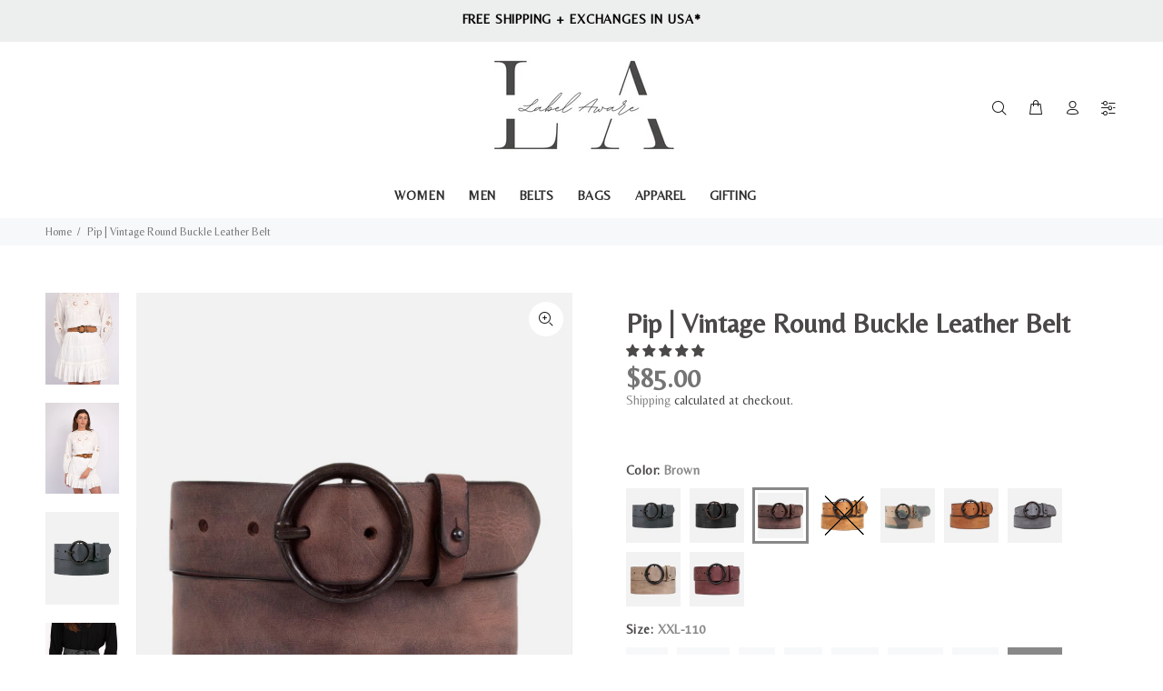

--- FILE ---
content_type: text/html; charset=utf-8
request_url: https://labelaware.com/products/45501-pip-vintage-round-buckle-leather-belt?variant=44772288725276
body_size: 53464
content:
<!doctype html>
<!--[if IE 9]> <html class="ie9 no-js" lang="en"> <![endif]-->
<!--[if (gt IE 9)|!(IE)]><!--> <html class="no-js" lang="en"> <!--<![endif]-->
<head>
  <!-- Global site tag (gtag.js) - Google Analytics -->
<script async src="https://www.googletagmanager.com/gtag/js?id=UA-45491850-2"></script>
<script>
  window.dataLayer = window.dataLayer || [];
  function gtag(){dataLayer.push(arguments);}
  gtag('js', new Date());

  gtag('config', 'UA-45491850-2');
</script>

<!-- Added by AVADA SEO Suite -->






<meta name="twitter:image" content="http://labelaware.com/cdn/shop/files/Mytulus64fa0313ad751964fa0313adb2c.2782508264fa0313adb2c.jpg?v=1694107168">
    




<!-- Added by AVADA SEO Suite: Product Structured Data -->
<script type="application/ld+json">{
"@context": "https://schema.org/",
"@type": "Product",
"@id": "6940988047513",
"name": "Pip | Vintage Round Buckle Leather Belt",
"description": "Stop looking for an everyday belt in the morning. Handmade in the Netherlands from high-quality premium leather, the finest there is. This belt adds a vintage touch to any outfit, and the inspiration can be seen in the round buckle that compliments styles ranging from bohemian, to western and even classic. Perfect for everyday wear as well as for exciting travel adventures. Available in 6 classic colors.PRODUCT DETAILSWidth: 1.8&quot;Material: Vegetable Tanned Full Grain Leather BeltBuckle: Nickel Free. Sourced from ItalyBuckle color: Antique SilverType: Handmade Leather Belt from The NetherlandsAt Amsterdam Heritage, we take pride in leather craftsmanship and handmade products. Our belts are crafted from the finest quality leather by skilled artisans in The Netherlands. We are committed to sustainability, using vegetable-tanned leather and nickel-free buckles sourced directly from Italy. Our products are designed to improve with age and last a lifetime.",
"brand": {
  "@type": "Brand",
  "name": "Amsterdam Heritage"
},
"offers": {
  "@type": "Offer",
  "price": "85.0",
  "priceCurrency": "USD",
  "priceValidUntil": "3000-01-01",
  "itemCondition": "https://schema.org/NewCondition",
  "availability": "https://schema.org/InStock",
  "url": "https://labelaware.com/products/45501-pip-vintage-round-buckle-leather-belt?variant=44772288725276"
},
"image": [
  "https://labelaware.com/cdn/shop/files/Mytulus64fa0313ad751964fa0313adb2c.2782508264fa0313adb2c.jpg?v=1694107168",
  "https://labelaware.com/cdn/shop/files/Mytulus64b04da541b00264b04da541c66.7524616064b04da541c66.jpg?v=1694107174",
  "https://labelaware.com/cdn/shop/files/Mytulus64b04da579440064b04da579546.6961193664b04da579546.jpg?v=1694107178",
  "https://labelaware.com/cdn/shop/files/Mytulus647e22028f2440647e22028f3e7.50971705647e22028f3e7.png?v=1694107183",
  "https://labelaware.com/cdn/shop/files/Mytulus647e2202d0f8a7647e2202d11ac.68688811647e2202d11ac.jpg?v=1694107188",
  "https://labelaware.com/cdn/shop/files/Mytulus647621af5f0171647621af5f11e.34342255647621af5f11e.jpg?v=1694107192",
  "https://labelaware.com/cdn/shop/files/Mytulus647621afb21425647621afb22a3.63055051647621afb22a3.jpg?v=1694107196",
  "https://labelaware.com/cdn/shop/files/Mytulus64fa0313d00aa364fa0313d0312.1370459064fa0313d0312.jpg?v=1694107201",
  "https://labelaware.com/cdn/shop/files/Mytulus64fa05a07f473864fa05a07f5c1.7893148764fa05a07f5c1.jpg?v=1694107206",
  "https://labelaware.com/cdn/shop/files/Mytulus60590bf563821660590bf563a18.9058974960590bf563a18.jpg?v=1683562665",
  "https://labelaware.com/cdn/shop/files/Mytulus64c3c39f51127464c3c39f51254.4187726764c3c39f51254.jpg?v=1694107211",
  "https://labelaware.com/cdn/shop/files/Mytulus64c3c39f655c6364c3c39f656fe.7675734964c3c39f656fe.jpg?v=1694107216",
  "https://labelaware.com/cdn/shop/files/Mytulus64fa0313f2bdb964fa0313f2e33.6246007864fa0313f2e33.jpg?v=1694107220",
  "https://labelaware.com/cdn/shop/files/Mytulus64fa03143659a964fa031436817.6820666364fa031436817.jpg?v=1694107225",
  "https://labelaware.com/cdn/shop/files/Mytulus64fa05a0aabc5264fa05a0aacae.2117094564fa05a0aacae.png?v=1694107229",
  "https://labelaware.com/cdn/shop/files/Mytulus64591ff83c567764591ff83c85d.9264308064591ff83c85d.png?v=1683562667",
  "https://labelaware.com/cdn/shop/files/Mytulus64c3c39f17a8f964c3c39f17c0b.8056631464c3c39f17c0b.jpg?v=1694107234",
  "https://labelaware.com/cdn/shop/files/Mytulus64c3c39f3b375364c3c39f3b48d.1305111164c3c39f3b48d.jpg?v=1694107238",
  "https://labelaware.com/cdn/shop/files/Mytulus64fa031477dd9564fa031477f9e.3169213964fa031477f9e.jpg?v=1694107243",
  "https://labelaware.com/cdn/shop/files/Mytulus64fa0314a50b5864fa0314a5531.2982261564fa0314a5531.jpg?v=1694107247",
  "https://labelaware.com/cdn/shop/files/Mytulus64fa05a0ca24c064fa05a0ca38f.6953367664fa05a0ca38f.jpg?v=1694107250",
  "https://labelaware.com/cdn/shop/files/Mytulus64591ff81c4b9964591ff81c71e.0915124464591ff81c71e.jpg?v=1683562669",
  "https://labelaware.com/cdn/shop/files/Mytulus64c3c39f95f1b664c3c39f96033.0449615664c3c39f96033.jpg?v=1694107255",
  "https://labelaware.com/cdn/shop/files/Mytulus64c3c39f8b476264c3c39f8b582.8789997364c3c39f8b582.jpg?v=1694107260",
  "https://labelaware.com/cdn/shop/files/Mytulus64fa0314c174e064fa0314c1998.5052474864fa0314c1998.jpg?v=1694107264",
  "https://labelaware.com/cdn/shop/files/Mytulus64fa0315156e8264fa0315159ef.0617005664fa0315159ef.jpg?v=1694107268",
  "https://labelaware.com/cdn/shop/files/Mytulus64fa05a0e07a4764fa05a0e08b7.0751898064fa05a0e08b7.jpg?v=1694107272",
  "https://labelaware.com/cdn/shop/files/Mytulus64591ff8c739f664591ff8c7418.7734294564591ff8c7418.jpg?v=1683562671",
  "https://labelaware.com/cdn/shop/files/Mytulus64fa031558f61264fa0315591a4.2102919364fa0315591a4.jpg?v=1694107277",
  "https://labelaware.com/cdn/shop/files/Mytulus64fa03157e318264fa03157e5c8.8437992064fa03157e5c8.jpg?v=1694107282",
  "https://labelaware.com/cdn/shop/files/Mytulus64fa05a106de6864fa05a106ef9.1565429664fa05a106ef9.jpg?v=1694107286",
  "https://labelaware.com/cdn/shop/files/Mytulus60590bf5762b1260590bf576437.7730256960590bf576437.jpg?v=1683562673",
  "https://labelaware.com/cdn/shop/files/Mytulus64fa03158a3e6564fa03158a5f9.6803285564fa03158a5f9.jpg?v=1694107291",
  "https://labelaware.com/cdn/shop/files/Mytulus64fa0315acc8d364fa0315ace9b.7963511364fa0315ace9b.jpg?v=1694107295",
  "https://labelaware.com/cdn/shop/files/Mytulus64fa05a137183564fa05a1372e0.6857540164fa05a1372e0.jpg?v=1694107300",
  "https://labelaware.com/cdn/shop/files/Mytulus64591ff7b7861964591ff7b7b92.5444517364591ff7b7b92.jpg?v=1683562676",
  "https://labelaware.com/cdn/shop/files/Mytulus64b04da590f1e664b04da59105b.5637774464b04da59105b.jpg?v=1694107305",
  "https://labelaware.com/cdn/shop/files/Mytulus64b04da5acb9e664b04da5accc9.1241818864b04da5accc9.jpg?v=1694107309",
  "https://labelaware.com/cdn/shop/files/Mytulus64b04da5cc065764b04da5cc186.9443827464b04da5cc186.jpg?v=1694107313",
  "https://labelaware.com/cdn/shop/files/Mytulus64fa0315cdb9c764fa0315cde96.8515205564fa0315cde96.jpg?v=1694107319",
  "https://labelaware.com/cdn/shop/files/Mytulus64fa0315e893b664fa0315e8ba0.1962597764fa0315e8ba0.jpg?v=1694107324",
  "https://labelaware.com/cdn/shop/files/Mytulus64fa05a158e63364fa05a158fa6.2093552964fa05a158fa6.jpg?v=1694107328",
  "https://labelaware.com/cdn/shop/files/Mytulus64591ff802076764591ff8021e0.9530738064591ff8021e0.jpg?v=1683562678",
  "https://labelaware.com/cdn/shop/files/Mytulus64591ff8e03a6064591ff8e0420.2361842164591ff8e0420.jpg?v=1683562680",
  "https://labelaware.com/cdn/shop/files/Mytulus64fa0316164fe464fa03161674f.2630493164fa03161674f.jpg?v=1694107332",
  "https://labelaware.com/cdn/shop/files/Mytulus64591ff8bbc06964591ff8bbc92.1700147364591ff8bbc92.jpg?v=1683562681",
  "https://labelaware.com/cdn/shop/files/Mytulus64591ff87aa81364591ff87ac7a.9001863164591ff87ac7a.png?v=1683562683",
  "https://labelaware.com/cdn/shop/files/Mytulus64591ff865e12564591ff865f6f.1667034264591ff865f6f.jpg?v=1683562685",
  "https://labelaware.com/cdn/shop/files/Mytulus64591ff8a7a22264591ff8a7a97.2443327964591ff8a7a97.jpg?v=1683562687",
  "https://labelaware.com/cdn/shop/files/Mytulus624f4f10bc21d8624f4f10bc44a.79270621624f4f10bc44a.jpg?v=1683562689",
  "https://labelaware.com/cdn/shop/files/Mytulus64591ff948e2b264591ff949041.6940224364591ff949041.png?v=1683562691",
  "https://labelaware.com/cdn/shop/files/Mytulus64591ff96854a364591ff9686eb.4243678664591ff9686eb.jpg?v=1683562693",
  "https://labelaware.com/cdn/shop/files/Mytulus624f4f10da4d03624f4f10da6cd.12919898624f4f10da6cd.jpg?v=1683562695",
  "https://labelaware.com/cdn/shop/files/Mytulus60590bf5c98a9460590bf5c9aa6.3301761560590bf5c9aa6.jpg?v=1683562697",
  "https://labelaware.com/cdn/shop/files/Mytulus64591ff989020864591ff98925a.4935182864591ff98925a.png?v=1683562700",
  "https://labelaware.com/cdn/shop/files/Mytulus64591ff9a97cd464591ff9a999d.3089720064591ff9a999d.jpg?v=1683562702",
  "https://labelaware.com/cdn/shop/files/Mytulus62041abd79b5a262041abd79e01.4796561062041abd79e01.png?v=1683562704",
  "https://labelaware.com/cdn/shop/files/Mytulus60590bf64c6ac260590bf64c853.9903792360590bf64c853.jpg?v=1683562706",
  "https://labelaware.com/cdn/shop/files/Mytulus64591ff8f3811064591ff8f39d6.1620018564591ff8f39d6.png?v=1683562708",
  "https://labelaware.com/cdn/shop/files/Mytulus64591ff91f1c0164591ff91f39e.2290141764591ff91f39e.jpg?v=1683562710",
  "https://labelaware.com/cdn/shop/files/Mytulus64591ff93b188664591ff93b206.0026081164591ff93b206.jpg?v=1683562712",
  "https://labelaware.com/cdn/shop/files/Mytulus60a80a929754d660a80a929761c.5228788860a80a929761c.jpg?v=1683562714",
  "https://labelaware.com/cdn/shop/files/Mytulus64591ff9bebaf664591ff9bee25.4056222064591ff9bee25.png?v=1683562717",
  "https://labelaware.com/cdn/shop/files/Mytulus64591ff9d5930064591ff9d5a6a.1748205864591ff9d5a6a.jpg?v=1683562719",
  "https://labelaware.com/cdn/shop/files/Mytulus60a80a92c3b6d260a80a92c3bfa.3509101160a80a92c3bfa.jpg?v=1683562721",
  "https://labelaware.com/cdn/shop/files/Mytulus62041abda4e53462041abda4f1d.7309204662041abda4f1d.jpg?v=1683562723",
  "https://labelaware.com/cdn/shop/files/Mytulus64591ffa0ee04964591ffa0efcb.3387753964591ffa0efcb.png?v=1683562725",
  "https://labelaware.com/cdn/shop/files/Mytulus64591ff9ebb57164591ff9ebc8f.9861353164591ff9ebc8f.jpg?v=1683562727",
  "https://labelaware.com/cdn/shop/files/Mytulus62041abdbf543962041abdbf5d3.2690224862041abdbf5d3.jpg?v=1683562729",
  "https://labelaware.com/cdn/shop/products/amsterdam-heritage-womens-belts-45501-pip-vintage-round-buckle-leather-belt-31413506539673.jpg?v=1628869499",
  "https://labelaware.com/cdn/shop/products/amsterdam-heritage-womens-belts-45501-pip-vintage-round-buckle-leather-belt-31264121487513.jpg?v=1628869499",
  "https://labelaware.com/cdn/shop/products/amsterdam-heritage-womens-belts-45501-pip-vintage-round-buckle-leather-belt-31264121979033.jpg?v=1628869499",
  "https://labelaware.com/cdn/shop/products/amsterdam-heritage-womens-belts-45501-pip-vintage-round-buckle-leather-belt-31264123781273.jpg?v=1628869499",
  "https://labelaware.com/cdn/shop/products/amsterdam-heritage-womens-belts-45501-pip-vintage-round-buckle-leather-belt-31413413216409.jpg?v=1628869499",
  "https://labelaware.com/cdn/shop/products/amsterdam-heritage-womens-belts-45501-pip-vintage-round-buckle-leather-belt-31276227362969.jpg?v=1631141555",
  "https://labelaware.com/cdn/shop/products/amsterdam-heritage-womens-belts-45501-pip-vintage-round-buckle-leather-belt-31264101433497.jpg?v=1631141555",
  "https://labelaware.com/cdn/shop/products/amsterdam-heritage-womens-belts-45501-pip-vintage-round-buckle-leather-belt-31264103465113.jpg?v=1631141555",
  "https://labelaware.com/cdn/shop/products/amsterdam-heritage-womens-belts-45501-pip-vintage-round-buckle-leather-belt-31263603949721.jpg?v=1631141555",
  "https://labelaware.com/cdn/shop/products/amsterdam-heritage-womens-belts-45501-pip-vintage-round-buckle-leather-belt-31276227100825.jpg?v=1631141555",
  "https://labelaware.com/cdn/shop/products/amsterdam-heritage-womens-belts-45501-pip-vintage-round-buckle-leather-belt-31420779266201.jpg?v=1631141555",
  "https://labelaware.com/cdn/shop/products/amsterdam-heritage-womens-belts-45501-pip-vintage-round-buckle-leather-belt-31264109887641.jpg?v=1631141434",
  "https://labelaware.com/cdn/shop/products/amsterdam-heritage-womens-belts-45501-pip-vintage-round-buckle-leather-belt-31417479135385.jpg?v=1631141434",
  "https://labelaware.com/cdn/shop/products/amsterdam-heritage-womens-belts-45501-pip-vintage-round-buckle-leather-belt-31276227788953.jpg?v=1631141434",
  "https://labelaware.com/cdn/shop/products/amsterdam-heritage-womens-belts-45501-pip-vintage-round-buckle-leather-belt-31276227690649.jpg?v=1628869499",
  "https://labelaware.com/cdn/shop/products/amsterdam-heritage-womens-belts-45501-pip-vintage-round-buckle-leather-belt-31264117358745.jpg?v=1628869499",
  "https://labelaware.com/cdn/shop/products/amsterdam-heritage-womens-belts-45501-pip-vintage-round-buckle-leather-belt-31264118407321.jpg?v=1628869499",
  "https://labelaware.com/cdn/shop/products/amsterdam-heritage-womens-belts-45501-pip-vintage-round-buckle-leather-belt-31276227494041.jpg?v=1628869499",
  "https://labelaware.com/cdn/shop/products/amsterdam-heritage-womens-belts-45501-pip-vintage-round-buckle-leather-belt-31542683467929.jpg?v=1628869499",
  "https://labelaware.com/cdn/shop/products/amsterdam-heritage-womens-belts-45501-pip-vintage-round-buckle-leather-belt-31266281750681.jpg?v=1628869499",
  "https://labelaware.com/cdn/shop/products/amsterdam-heritage-womens-belts-45501-pip-vintage-round-buckle-leather-belt-31264112148633.jpg?v=1628869499",
  "https://labelaware.com/cdn/shop/products/amsterdam-heritage-womens-belts-45501-pip-vintage-round-buckle-leather-belt-31276227625113.jpg?v=1628869499",
  "https://labelaware.com/cdn/shop/products/amsterdam-heritage-womens-belts-45501-pip-vintage-round-buckle-leather-belt-for-jeans-36277823832298.png?v=1639089880",
  "https://labelaware.com/cdn/shop/products/amsterdam-heritage-womens-belts-45501-pip-vintage-round-buckle-leather-belt-31312381575321.jpg?v=1639089759",
  "https://labelaware.com/cdn/shop/products/amsterdam-heritage-womens-belts-45501-pip-vintage-round-buckle-leather-belt-31312020537497.jpg?v=1639089759",
  "https://labelaware.com/cdn/shop/products/amsterdam-heritage-womens-belts-45501-pip-vintage-round-buckle-leather-belt-for-jeans-36277826388202.jpg?v=1639090243",
  "https://labelaware.com/cdn/shop/products/amsterdam-heritage-womens-belts-45501-pip-vintage-round-buckle-leather-belt-for-jeans-36277832777962.jpg?v=1639090420",
  "https://labelaware.com/cdn/shop/products/amsterdam-heritage-womens-belts-45501-pip-vintage-round-buckle-leather-belt-for-jeans-36277826355434.jpg?v=1639090241",
  "https://labelaware.com/cdn/shop/files/Mytulus64fa03131cb39564fa03131ce74.3008540364fa03131ce74.jpg?v=1694107341",
  "https://labelaware.com/cdn/shop/files/Mytulus64fa0312f1418964fa0312f172b.6950537864fa0312f172b.jpg?v=1694107338",
  "https://labelaware.com/cdn/shop/files/Mytulus64fa0312973ab864fa0312975f8.3006048064fa0312975f8.jpg?v=1694107357",
  "https://labelaware.com/cdn/shop/files/Mytulus62041a236314d062041a23633bb.9927320662041a23633bb.png?v=1683562738",
  "https://labelaware.com/cdn/shop/files/Mytulus64fa031343486964fa03134374e.9974630864fa03134374e.jpg?v=1694107349",
  "https://labelaware.com/cdn/shop/files/Mytulus64fa0312bad9b264fa0312bb0d0.5568814664fa0312bb0d0.jpg?v=1694107346",
  "https://labelaware.com/cdn/shop/files/Mytulus64fa0312709c8064fa031270c78.2958426964fa031270c78.jpg?v=1694107361",
  "https://labelaware.com/cdn/shop/files/Mytulus6259d126d97f566259d126d98c7.416929916259d126d98c7.jpg?v=1683562746",
  "https://labelaware.com/cdn/shop/files/Mytulus64fa03137889d664fa031378aca.5437329164fa031378aca.jpg?v=1694107365",
  "https://labelaware.com/cdn/shop/files/Mytulus64fa03138dbce764fa03138deb4.7676526164fa03138deb4.jpg?v=1694107353"
],
"releaseDate": "2021-07-27 17:05:04 -0400",
"sku": "45501-500-110",
"mpn": "8719619045006"}</script>
<!-- /Added by AVADA SEO Suite --><!-- Added by AVADA SEO Suite: Breadcrumb Structured Data  -->
<script type="application/ld+json">{
  "@context": "https://schema.org",
  "@type": "BreadcrumbList",
  "itemListElement": [{
    "@type": "ListItem",
    "position": 1,
    "name": "Home",
    "item": "https://labelaware.com"
  }, {
    "@type": "ListItem",
    "position": 2,
    "name": "Pip | Vintage Round Buckle Leather Belt",
    "item": "https://labelaware.com/products/45501-pip-vintage-round-buckle-leather-belt"
  }]
}
</script>
<!-- Added by AVADA SEO Suite -->


<!-- /Added by AVADA SEO Suite -->

  <!-- Basic page needs ================================================== -->
  <meta charset="utf-8">
  <!--[if IE]><meta http-equiv="X-UA-Compatible" content="IE=edge,chrome=1"><![endif]-->
  <meta name="viewport" content="width=device-width,initial-scale=1">
  <meta name="theme-color" content="#888888">
  <meta name="keywords" content="Shopify Template" />
  <meta name="author" content="p-themes">
  <link rel="canonical" href="https://labelaware.com/products/45501-pip-vintage-round-buckle-leather-belt"><link rel="shortcut icon" href="//labelaware.com/cdn/shop/files/Social_Sharing_LA_Logo_32x32.png?v=1627332504" type="image/png"><!-- Title and description ================================================== --><title>Womens brown leather belt with a round buckle -Amsterdam Heritage
&ndash; Label Aware | US
</title><meta name="description" content="Buy now! Free Shipping. Handmade in the Netherlands from high-quality Italian full grain leather, the finest there is, this belt adds a vintage touch to any outfit. The vintage inspirations can be seen in the round buckle that compliments styles from bohemian, western and classic. Stop looking for an everyday belt in the morning. For everyday"><!-- Social meta ================================================== --><!-- /snippets/social-meta-tags.liquid -->




<meta property="og:site_name" content="Label Aware | US">
<meta property="og:url" content="https://labelaware.com/products/45501-pip-vintage-round-buckle-leather-belt">
<meta property="og:title" content="Pip | Vintage Round Buckle Leather Belt">
<meta property="og:type" content="product">
<meta property="og:description" content="Buy now! Free Shipping. Handmade in the Netherlands from high-quality Italian full grain leather, the finest there is, this belt adds a vintage touch to any outfit. The vintage inspirations can be seen in the round buckle that compliments styles from bohemian, western and classic. Stop looking for an everyday belt in the morning. For everyday">

  <meta property="og:price:amount" content="85.00">
  <meta property="og:price:currency" content="USD">

<meta property="og:image" content="http://labelaware.com/cdn/shop/files/Mytulus64fa0313ad751964fa0313adb2c.2782508264fa0313adb2c_1200x1200.jpg?v=1694107168"><meta property="og:image" content="http://labelaware.com/cdn/shop/files/Mytulus64b04da541b00264b04da541c66.7524616064b04da541c66_1200x1200.jpg?v=1694107174"><meta property="og:image" content="http://labelaware.com/cdn/shop/files/Mytulus64b04da579440064b04da579546.6961193664b04da579546_1200x1200.jpg?v=1694107178">
<meta property="og:image:secure_url" content="https://labelaware.com/cdn/shop/files/Mytulus64fa0313ad751964fa0313adb2c.2782508264fa0313adb2c_1200x1200.jpg?v=1694107168"><meta property="og:image:secure_url" content="https://labelaware.com/cdn/shop/files/Mytulus64b04da541b00264b04da541c66.7524616064b04da541c66_1200x1200.jpg?v=1694107174"><meta property="og:image:secure_url" content="https://labelaware.com/cdn/shop/files/Mytulus64b04da579440064b04da579546.6961193664b04da579546_1200x1200.jpg?v=1694107178">


<meta name="twitter:card" content="summary_large_image">
<meta name="twitter:title" content="Pip | Vintage Round Buckle Leather Belt">
<meta name="twitter:description" content="Buy now! Free Shipping. Handmade in the Netherlands from high-quality Italian full grain leather, the finest there is, this belt adds a vintage touch to any outfit. The vintage inspirations can be seen in the round buckle that compliments styles from bohemian, western and classic. Stop looking for an everyday belt in the morning. For everyday">
<!-- Helpers ================================================== -->

  <!-- CSS ================================================== --><link href="https://fonts.googleapis.com/css?family=Belleza:100,200,300,400,500,600,700,800,900" rel="stylesheet" defer>
<link href="//labelaware.com/cdn/shop/t/19/assets/theme.css?v=166887084148129968781702654283" rel="stylesheet" type="text/css" media="all" />


<script src="//labelaware.com/cdn/shop/t/19/assets/jquery.min.js?v=146653844047132007351625154601" defer="defer"></script><!-- Header hook for plugins ================================================== -->
  <script>window.performance && window.performance.mark && window.performance.mark('shopify.content_for_header.start');</script><meta name="google-site-verification" content="cTkU3f7Clr-Fxqfl-QLikMBTYCCwqT5TQcFt_EiEeKk">
<meta name="facebook-domain-verification" content="bog7hkabxfqsq58sx3s0vd2h97bowe">
<meta name="facebook-domain-verification" content="op1c66xw36sbqxpyfafjn653jjtjvh">
<meta id="shopify-digital-wallet" name="shopify-digital-wallet" content="/5943820406/digital_wallets/dialog">
<meta name="shopify-checkout-api-token" content="0bedd955d644ffdca9f01e42627008d4">
<meta id="in-context-paypal-metadata" data-shop-id="5943820406" data-venmo-supported="false" data-environment="production" data-locale="en_US" data-paypal-v4="true" data-currency="USD">
<link rel="alternate" type="application/json+oembed" href="https://labelaware.com/products/45501-pip-vintage-round-buckle-leather-belt.oembed">
<script async="async" src="/checkouts/internal/preloads.js?locale=en-US"></script>
<link rel="preconnect" href="https://shop.app" crossorigin="anonymous">
<script async="async" src="https://shop.app/checkouts/internal/preloads.js?locale=en-US&shop_id=5943820406" crossorigin="anonymous"></script>
<script id="apple-pay-shop-capabilities" type="application/json">{"shopId":5943820406,"countryCode":"US","currencyCode":"USD","merchantCapabilities":["supports3DS"],"merchantId":"gid:\/\/shopify\/Shop\/5943820406","merchantName":"Label Aware | US","requiredBillingContactFields":["postalAddress","email","phone"],"requiredShippingContactFields":["postalAddress","email","phone"],"shippingType":"shipping","supportedNetworks":["visa","masterCard","amex","discover","elo","jcb"],"total":{"type":"pending","label":"Label Aware | US","amount":"1.00"},"shopifyPaymentsEnabled":true,"supportsSubscriptions":true}</script>
<script id="shopify-features" type="application/json">{"accessToken":"0bedd955d644ffdca9f01e42627008d4","betas":["rich-media-storefront-analytics"],"domain":"labelaware.com","predictiveSearch":true,"shopId":5943820406,"locale":"en"}</script>
<script>var Shopify = Shopify || {};
Shopify.shop = "labelaware.myshopify.com";
Shopify.locale = "en";
Shopify.currency = {"active":"USD","rate":"1.0"};
Shopify.country = "US";
Shopify.theme = {"name":"Label Aware Relaunch Wokiee 1.8 - 7\/7\/2021","id":124302950553,"schema_name":"Wokiee","schema_version":"1.8.0","theme_store_id":null,"role":"main"};
Shopify.theme.handle = "null";
Shopify.theme.style = {"id":null,"handle":null};
Shopify.cdnHost = "labelaware.com/cdn";
Shopify.routes = Shopify.routes || {};
Shopify.routes.root = "/";</script>
<script type="module">!function(o){(o.Shopify=o.Shopify||{}).modules=!0}(window);</script>
<script>!function(o){function n(){var o=[];function n(){o.push(Array.prototype.slice.apply(arguments))}return n.q=o,n}var t=o.Shopify=o.Shopify||{};t.loadFeatures=n(),t.autoloadFeatures=n()}(window);</script>
<script>
  window.ShopifyPay = window.ShopifyPay || {};
  window.ShopifyPay.apiHost = "shop.app\/pay";
  window.ShopifyPay.redirectState = null;
</script>
<script id="shop-js-analytics" type="application/json">{"pageType":"product"}</script>
<script defer="defer" async type="module" src="//labelaware.com/cdn/shopifycloud/shop-js/modules/v2/client.init-shop-cart-sync_C5BV16lS.en.esm.js"></script>
<script defer="defer" async type="module" src="//labelaware.com/cdn/shopifycloud/shop-js/modules/v2/chunk.common_CygWptCX.esm.js"></script>
<script type="module">
  await import("//labelaware.com/cdn/shopifycloud/shop-js/modules/v2/client.init-shop-cart-sync_C5BV16lS.en.esm.js");
await import("//labelaware.com/cdn/shopifycloud/shop-js/modules/v2/chunk.common_CygWptCX.esm.js");

  window.Shopify.SignInWithShop?.initShopCartSync?.({"fedCMEnabled":true,"windoidEnabled":true});

</script>
<script>
  window.Shopify = window.Shopify || {};
  if (!window.Shopify.featureAssets) window.Shopify.featureAssets = {};
  window.Shopify.featureAssets['shop-js'] = {"shop-cart-sync":["modules/v2/client.shop-cart-sync_ZFArdW7E.en.esm.js","modules/v2/chunk.common_CygWptCX.esm.js"],"init-fed-cm":["modules/v2/client.init-fed-cm_CmiC4vf6.en.esm.js","modules/v2/chunk.common_CygWptCX.esm.js"],"shop-button":["modules/v2/client.shop-button_tlx5R9nI.en.esm.js","modules/v2/chunk.common_CygWptCX.esm.js"],"shop-cash-offers":["modules/v2/client.shop-cash-offers_DOA2yAJr.en.esm.js","modules/v2/chunk.common_CygWptCX.esm.js","modules/v2/chunk.modal_D71HUcav.esm.js"],"init-windoid":["modules/v2/client.init-windoid_sURxWdc1.en.esm.js","modules/v2/chunk.common_CygWptCX.esm.js"],"shop-toast-manager":["modules/v2/client.shop-toast-manager_ClPi3nE9.en.esm.js","modules/v2/chunk.common_CygWptCX.esm.js"],"init-shop-email-lookup-coordinator":["modules/v2/client.init-shop-email-lookup-coordinator_B8hsDcYM.en.esm.js","modules/v2/chunk.common_CygWptCX.esm.js"],"init-shop-cart-sync":["modules/v2/client.init-shop-cart-sync_C5BV16lS.en.esm.js","modules/v2/chunk.common_CygWptCX.esm.js"],"avatar":["modules/v2/client.avatar_BTnouDA3.en.esm.js"],"pay-button":["modules/v2/client.pay-button_FdsNuTd3.en.esm.js","modules/v2/chunk.common_CygWptCX.esm.js"],"init-customer-accounts":["modules/v2/client.init-customer-accounts_DxDtT_ad.en.esm.js","modules/v2/client.shop-login-button_C5VAVYt1.en.esm.js","modules/v2/chunk.common_CygWptCX.esm.js","modules/v2/chunk.modal_D71HUcav.esm.js"],"init-shop-for-new-customer-accounts":["modules/v2/client.init-shop-for-new-customer-accounts_ChsxoAhi.en.esm.js","modules/v2/client.shop-login-button_C5VAVYt1.en.esm.js","modules/v2/chunk.common_CygWptCX.esm.js","modules/v2/chunk.modal_D71HUcav.esm.js"],"shop-login-button":["modules/v2/client.shop-login-button_C5VAVYt1.en.esm.js","modules/v2/chunk.common_CygWptCX.esm.js","modules/v2/chunk.modal_D71HUcav.esm.js"],"init-customer-accounts-sign-up":["modules/v2/client.init-customer-accounts-sign-up_CPSyQ0Tj.en.esm.js","modules/v2/client.shop-login-button_C5VAVYt1.en.esm.js","modules/v2/chunk.common_CygWptCX.esm.js","modules/v2/chunk.modal_D71HUcav.esm.js"],"shop-follow-button":["modules/v2/client.shop-follow-button_Cva4Ekp9.en.esm.js","modules/v2/chunk.common_CygWptCX.esm.js","modules/v2/chunk.modal_D71HUcav.esm.js"],"checkout-modal":["modules/v2/client.checkout-modal_BPM8l0SH.en.esm.js","modules/v2/chunk.common_CygWptCX.esm.js","modules/v2/chunk.modal_D71HUcav.esm.js"],"lead-capture":["modules/v2/client.lead-capture_Bi8yE_yS.en.esm.js","modules/v2/chunk.common_CygWptCX.esm.js","modules/v2/chunk.modal_D71HUcav.esm.js"],"shop-login":["modules/v2/client.shop-login_D6lNrXab.en.esm.js","modules/v2/chunk.common_CygWptCX.esm.js","modules/v2/chunk.modal_D71HUcav.esm.js"],"payment-terms":["modules/v2/client.payment-terms_CZxnsJam.en.esm.js","modules/v2/chunk.common_CygWptCX.esm.js","modules/v2/chunk.modal_D71HUcav.esm.js"]};
</script>
<script id="__st">var __st={"a":5943820406,"offset":-18000,"reqid":"9d212425-fa72-4ee0-b88f-c6b5f6b6e9f5-1768628877","pageurl":"labelaware.com\/products\/45501-pip-vintage-round-buckle-leather-belt?variant=44772288725276","u":"1bcd5974bce3","p":"product","rtyp":"product","rid":6940988047513};</script>
<script>window.ShopifyPaypalV4VisibilityTracking = true;</script>
<script id="captcha-bootstrap">!function(){'use strict';const t='contact',e='account',n='new_comment',o=[[t,t],['blogs',n],['comments',n],[t,'customer']],c=[[e,'customer_login'],[e,'guest_login'],[e,'recover_customer_password'],[e,'create_customer']],r=t=>t.map((([t,e])=>`form[action*='/${t}']:not([data-nocaptcha='true']) input[name='form_type'][value='${e}']`)).join(','),a=t=>()=>t?[...document.querySelectorAll(t)].map((t=>t.form)):[];function s(){const t=[...o],e=r(t);return a(e)}const i='password',u='form_key',d=['recaptcha-v3-token','g-recaptcha-response','h-captcha-response',i],f=()=>{try{return window.sessionStorage}catch{return}},m='__shopify_v',_=t=>t.elements[u];function p(t,e,n=!1){try{const o=window.sessionStorage,c=JSON.parse(o.getItem(e)),{data:r}=function(t){const{data:e,action:n}=t;return t[m]||n?{data:e,action:n}:{data:t,action:n}}(c);for(const[e,n]of Object.entries(r))t.elements[e]&&(t.elements[e].value=n);n&&o.removeItem(e)}catch(o){console.error('form repopulation failed',{error:o})}}const l='form_type',E='cptcha';function T(t){t.dataset[E]=!0}const w=window,h=w.document,L='Shopify',v='ce_forms',y='captcha';let A=!1;((t,e)=>{const n=(g='f06e6c50-85a8-45c8-87d0-21a2b65856fe',I='https://cdn.shopify.com/shopifycloud/storefront-forms-hcaptcha/ce_storefront_forms_captcha_hcaptcha.v1.5.2.iife.js',D={infoText:'Protected by hCaptcha',privacyText:'Privacy',termsText:'Terms'},(t,e,n)=>{const o=w[L][v],c=o.bindForm;if(c)return c(t,g,e,D).then(n);var r;o.q.push([[t,g,e,D],n]),r=I,A||(h.body.append(Object.assign(h.createElement('script'),{id:'captcha-provider',async:!0,src:r})),A=!0)});var g,I,D;w[L]=w[L]||{},w[L][v]=w[L][v]||{},w[L][v].q=[],w[L][y]=w[L][y]||{},w[L][y].protect=function(t,e){n(t,void 0,e),T(t)},Object.freeze(w[L][y]),function(t,e,n,w,h,L){const[v,y,A,g]=function(t,e,n){const i=e?o:[],u=t?c:[],d=[...i,...u],f=r(d),m=r(i),_=r(d.filter((([t,e])=>n.includes(e))));return[a(f),a(m),a(_),s()]}(w,h,L),I=t=>{const e=t.target;return e instanceof HTMLFormElement?e:e&&e.form},D=t=>v().includes(t);t.addEventListener('submit',(t=>{const e=I(t);if(!e)return;const n=D(e)&&!e.dataset.hcaptchaBound&&!e.dataset.recaptchaBound,o=_(e),c=g().includes(e)&&(!o||!o.value);(n||c)&&t.preventDefault(),c&&!n&&(function(t){try{if(!f())return;!function(t){const e=f();if(!e)return;const n=_(t);if(!n)return;const o=n.value;o&&e.removeItem(o)}(t);const e=Array.from(Array(32),(()=>Math.random().toString(36)[2])).join('');!function(t,e){_(t)||t.append(Object.assign(document.createElement('input'),{type:'hidden',name:u})),t.elements[u].value=e}(t,e),function(t,e){const n=f();if(!n)return;const o=[...t.querySelectorAll(`input[type='${i}']`)].map((({name:t})=>t)),c=[...d,...o],r={};for(const[a,s]of new FormData(t).entries())c.includes(a)||(r[a]=s);n.setItem(e,JSON.stringify({[m]:1,action:t.action,data:r}))}(t,e)}catch(e){console.error('failed to persist form',e)}}(e),e.submit())}));const S=(t,e)=>{t&&!t.dataset[E]&&(n(t,e.some((e=>e===t))),T(t))};for(const o of['focusin','change'])t.addEventListener(o,(t=>{const e=I(t);D(e)&&S(e,y())}));const B=e.get('form_key'),M=e.get(l),P=B&&M;t.addEventListener('DOMContentLoaded',(()=>{const t=y();if(P)for(const e of t)e.elements[l].value===M&&p(e,B);[...new Set([...A(),...v().filter((t=>'true'===t.dataset.shopifyCaptcha))])].forEach((e=>S(e,t)))}))}(h,new URLSearchParams(w.location.search),n,t,e,['guest_login'])})(!0,!0)}();</script>
<script integrity="sha256-4kQ18oKyAcykRKYeNunJcIwy7WH5gtpwJnB7kiuLZ1E=" data-source-attribution="shopify.loadfeatures" defer="defer" src="//labelaware.com/cdn/shopifycloud/storefront/assets/storefront/load_feature-a0a9edcb.js" crossorigin="anonymous"></script>
<script crossorigin="anonymous" defer="defer" src="//labelaware.com/cdn/shopifycloud/storefront/assets/shopify_pay/storefront-65b4c6d7.js?v=20250812"></script>
<script data-source-attribution="shopify.dynamic_checkout.dynamic.init">var Shopify=Shopify||{};Shopify.PaymentButton=Shopify.PaymentButton||{isStorefrontPortableWallets:!0,init:function(){window.Shopify.PaymentButton.init=function(){};var t=document.createElement("script");t.src="https://labelaware.com/cdn/shopifycloud/portable-wallets/latest/portable-wallets.en.js",t.type="module",document.head.appendChild(t)}};
</script>
<script data-source-attribution="shopify.dynamic_checkout.buyer_consent">
  function portableWalletsHideBuyerConsent(e){var t=document.getElementById("shopify-buyer-consent"),n=document.getElementById("shopify-subscription-policy-button");t&&n&&(t.classList.add("hidden"),t.setAttribute("aria-hidden","true"),n.removeEventListener("click",e))}function portableWalletsShowBuyerConsent(e){var t=document.getElementById("shopify-buyer-consent"),n=document.getElementById("shopify-subscription-policy-button");t&&n&&(t.classList.remove("hidden"),t.removeAttribute("aria-hidden"),n.addEventListener("click",e))}window.Shopify?.PaymentButton&&(window.Shopify.PaymentButton.hideBuyerConsent=portableWalletsHideBuyerConsent,window.Shopify.PaymentButton.showBuyerConsent=portableWalletsShowBuyerConsent);
</script>
<script>
  function portableWalletsCleanup(e){e&&e.src&&console.error("Failed to load portable wallets script "+e.src);var t=document.querySelectorAll("shopify-accelerated-checkout .shopify-payment-button__skeleton, shopify-accelerated-checkout-cart .wallet-cart-button__skeleton"),e=document.getElementById("shopify-buyer-consent");for(let e=0;e<t.length;e++)t[e].remove();e&&e.remove()}function portableWalletsNotLoadedAsModule(e){e instanceof ErrorEvent&&"string"==typeof e.message&&e.message.includes("import.meta")&&"string"==typeof e.filename&&e.filename.includes("portable-wallets")&&(window.removeEventListener("error",portableWalletsNotLoadedAsModule),window.Shopify.PaymentButton.failedToLoad=e,"loading"===document.readyState?document.addEventListener("DOMContentLoaded",window.Shopify.PaymentButton.init):window.Shopify.PaymentButton.init())}window.addEventListener("error",portableWalletsNotLoadedAsModule);
</script>

<script type="module" src="https://labelaware.com/cdn/shopifycloud/portable-wallets/latest/portable-wallets.en.js" onError="portableWalletsCleanup(this)" crossorigin="anonymous"></script>
<script nomodule>
  document.addEventListener("DOMContentLoaded", portableWalletsCleanup);
</script>

<link id="shopify-accelerated-checkout-styles" rel="stylesheet" media="screen" href="https://labelaware.com/cdn/shopifycloud/portable-wallets/latest/accelerated-checkout-backwards-compat.css" crossorigin="anonymous">
<style id="shopify-accelerated-checkout-cart">
        #shopify-buyer-consent {
  margin-top: 1em;
  display: inline-block;
  width: 100%;
}

#shopify-buyer-consent.hidden {
  display: none;
}

#shopify-subscription-policy-button {
  background: none;
  border: none;
  padding: 0;
  text-decoration: underline;
  font-size: inherit;
  cursor: pointer;
}

#shopify-subscription-policy-button::before {
  box-shadow: none;
}

      </style>
<script id="sections-script" data-sections="promo-fixed" defer="defer" src="//labelaware.com/cdn/shop/t/19/compiled_assets/scripts.js?4958"></script>
<script>window.performance && window.performance.mark && window.performance.mark('shopify.content_for_header.end');</script>
  <!-- /Header hook for plugins ================================================== --><style>
    [data-rating="0.0"]{
      display:none !important;
    }
  </style>
<!-- Start of Judge.me Core -->
<link rel="dns-prefetch" href="https://cdn.judge.me/">
<script data-cfasync='false' class='jdgm-settings-script'>window.jdgmSettings={"pagination":5,"disable_web_reviews":true,"badge_no_review_text":"No reviews","badge_n_reviews_text":"{{ n }} review/reviews","hide_badge_preview_if_no_reviews":true,"badge_hide_text":false,"enforce_center_preview_badge":false,"widget_title":"Customer Reviews","widget_open_form_text":"Write a review","widget_close_form_text":"Cancel review","widget_refresh_page_text":"Refresh page","widget_summary_text":"Based on {{ number_of_reviews }} review/reviews","widget_no_review_text":"Be the first to write a review","widget_name_field_text":"Display name","widget_verified_name_field_text":"Verified Name (public)","widget_name_placeholder_text":"Display name","widget_required_field_error_text":"This field is required.","widget_email_field_text":"Email address","widget_verified_email_field_text":"Verified Email (private, can not be edited)","widget_email_placeholder_text":"Your email address","widget_email_field_error_text":"Please enter a valid email address.","widget_rating_field_text":"Rating","widget_review_title_field_text":"Review Title","widget_review_title_placeholder_text":"Give your review a title","widget_review_body_field_text":"Review content","widget_review_body_placeholder_text":"Start writing here...","widget_pictures_field_text":"Picture/Video (optional)","widget_submit_review_text":"Submit Review","widget_submit_verified_review_text":"Submit Verified Review","widget_submit_success_msg_with_auto_publish":"Thank you! Please refresh the page in a few moments to see your review. You can remove or edit your review by logging into \u003ca href='https://judge.me/login' target='_blank' rel='nofollow noopener'\u003eJudge.me\u003c/a\u003e","widget_submit_success_msg_no_auto_publish":"Thank you! Your review will be published as soon as it is approved by the shop admin. You can remove or edit your review by logging into \u003ca href='https://judge.me/login' target='_blank' rel='nofollow noopener'\u003eJudge.me\u003c/a\u003e","widget_show_default_reviews_out_of_total_text":"Showing {{ n_reviews_shown }} out of {{ n_reviews }} reviews.","widget_show_all_link_text":"Show all","widget_show_less_link_text":"Show less","widget_author_said_text":"{{ reviewer_name }} said:","widget_days_text":"{{ n }} days ago","widget_weeks_text":"{{ n }} week/weeks ago","widget_months_text":"{{ n }} month/months ago","widget_years_text":"{{ n }} year/years ago","widget_yesterday_text":"Yesterday","widget_today_text":"Today","widget_replied_text":"\u003e\u003e {{ shop_name }} replied:","widget_read_more_text":"Read more","widget_reviewer_name_as_initial":"","widget_rating_filter_color":"#fbcd0a","widget_rating_filter_see_all_text":"See all reviews","widget_sorting_most_recent_text":"Most Recent","widget_sorting_highest_rating_text":"Highest Rating","widget_sorting_lowest_rating_text":"Lowest Rating","widget_sorting_with_pictures_text":"Only Pictures","widget_sorting_most_helpful_text":"Most Helpful","widget_open_question_form_text":"Ask a question","widget_reviews_subtab_text":"Reviews","widget_questions_subtab_text":"Questions","widget_question_label_text":"Question","widget_answer_label_text":"Answer","widget_question_placeholder_text":"Write your question here","widget_submit_question_text":"Submit Question","widget_question_submit_success_text":"Thank you for your question! We will notify you once it gets answered.","verified_badge_text":"Verified","verified_badge_bg_color":"","verified_badge_text_color":"","verified_badge_placement":"left-of-reviewer-name","widget_review_max_height":"","widget_hide_border":false,"widget_social_share":false,"widget_thumb":false,"widget_review_location_show":false,"widget_location_format":"","all_reviews_include_out_of_store_products":true,"all_reviews_out_of_store_text":"(out of store)","all_reviews_pagination":100,"all_reviews_product_name_prefix_text":"about","enable_review_pictures":false,"enable_question_anwser":false,"widget_theme":"default","review_date_format":"mm/dd/yyyy","default_sort_method":"most-recent","widget_product_reviews_subtab_text":"Product Reviews","widget_shop_reviews_subtab_text":"Shop Reviews","widget_other_products_reviews_text":"Reviews for other products","widget_store_reviews_subtab_text":"Store reviews","widget_no_store_reviews_text":"This store hasn't received any reviews yet","widget_web_restriction_product_reviews_text":"This product hasn't received any reviews yet","widget_no_items_text":"No items found","widget_show_more_text":"Show more","widget_write_a_store_review_text":"Write a Store Review","widget_other_languages_heading":"Reviews in Other Languages","widget_translate_review_text":"Translate review to {{ language }}","widget_translating_review_text":"Translating...","widget_show_original_translation_text":"Show original ({{ language }})","widget_translate_review_failed_text":"Review couldn't be translated.","widget_translate_review_retry_text":"Retry","widget_translate_review_try_again_later_text":"Try again later","show_product_url_for_grouped_product":false,"widget_sorting_pictures_first_text":"Pictures First","show_pictures_on_all_rev_page_mobile":false,"show_pictures_on_all_rev_page_desktop":false,"floating_tab_hide_mobile_install_preference":false,"floating_tab_button_name":"★ Reviews","floating_tab_title":"Let customers speak for us","floating_tab_button_color":"","floating_tab_button_background_color":"","floating_tab_url":"","floating_tab_url_enabled":false,"floating_tab_tab_style":"text","all_reviews_text_badge_text":"Customers rate us {{ shop.metafields.judgeme.all_reviews_rating | round: 1 }}/5 based on {{ shop.metafields.judgeme.all_reviews_count }} reviews.","all_reviews_text_badge_text_branded_style":"{{ shop.metafields.judgeme.all_reviews_rating | round: 1 }} out of 5 stars based on {{ shop.metafields.judgeme.all_reviews_count }} reviews","is_all_reviews_text_badge_a_link":false,"show_stars_for_all_reviews_text_badge":false,"all_reviews_text_badge_url":"","all_reviews_text_style":"text","all_reviews_text_color_style":"judgeme_brand_color","all_reviews_text_color":"#108474","all_reviews_text_show_jm_brand":true,"featured_carousel_show_header":true,"featured_carousel_title":"Let customers speak for us","testimonials_carousel_title":"Customers are saying","videos_carousel_title":"Real customer stories","cards_carousel_title":"Customers are saying","featured_carousel_count_text":"from {{ n }} reviews","featured_carousel_add_link_to_all_reviews_page":false,"featured_carousel_url":"","featured_carousel_show_images":true,"featured_carousel_autoslide_interval":5,"featured_carousel_arrows_on_the_sides":false,"featured_carousel_height":250,"featured_carousel_width":80,"featured_carousel_image_size":0,"featured_carousel_image_height":250,"featured_carousel_arrow_color":"#eeeeee","verified_count_badge_style":"vintage","verified_count_badge_orientation":"horizontal","verified_count_badge_color_style":"judgeme_brand_color","verified_count_badge_color":"#108474","is_verified_count_badge_a_link":false,"verified_count_badge_url":"","verified_count_badge_show_jm_brand":true,"widget_rating_preset_default":5,"widget_first_sub_tab":"product-reviews","widget_show_histogram":true,"widget_histogram_use_custom_color":false,"widget_pagination_use_custom_color":false,"widget_star_use_custom_color":false,"widget_verified_badge_use_custom_color":false,"widget_write_review_use_custom_color":false,"picture_reminder_submit_button":"Upload Pictures","enable_review_videos":false,"mute_video_by_default":false,"widget_sorting_videos_first_text":"Videos First","widget_review_pending_text":"Pending","featured_carousel_items_for_large_screen":3,"social_share_options_order":"Facebook,Twitter","remove_microdata_snippet":false,"disable_json_ld":false,"enable_json_ld_products":false,"preview_badge_show_question_text":false,"preview_badge_no_question_text":"No questions","preview_badge_n_question_text":"{{ number_of_questions }} question/questions","qa_badge_show_icon":false,"qa_badge_position":"same-row","remove_judgeme_branding":false,"widget_add_search_bar":false,"widget_search_bar_placeholder":"Search","widget_sorting_verified_only_text":"Verified only","featured_carousel_theme":"default","featured_carousel_show_rating":true,"featured_carousel_show_title":true,"featured_carousel_show_body":true,"featured_carousel_show_date":false,"featured_carousel_show_reviewer":true,"featured_carousel_show_product":false,"featured_carousel_header_background_color":"#108474","featured_carousel_header_text_color":"#ffffff","featured_carousel_name_product_separator":"reviewed","featured_carousel_full_star_background":"#108474","featured_carousel_empty_star_background":"#dadada","featured_carousel_vertical_theme_background":"#f9fafb","featured_carousel_verified_badge_enable":false,"featured_carousel_verified_badge_color":"#108474","featured_carousel_border_style":"round","featured_carousel_review_line_length_limit":3,"featured_carousel_more_reviews_button_text":"Read more reviews","featured_carousel_view_product_button_text":"View product","all_reviews_page_load_reviews_on":"scroll","all_reviews_page_load_more_text":"Load More Reviews","disable_fb_tab_reviews":false,"enable_ajax_cdn_cache":false,"widget_public_name_text":"displayed publicly like","default_reviewer_name":"John Smith","default_reviewer_name_has_non_latin":true,"widget_reviewer_anonymous":"Anonymous","medals_widget_title":"Judge.me Review Medals","medals_widget_background_color":"#f9fafb","medals_widget_position":"footer_all_pages","medals_widget_border_color":"#f9fafb","medals_widget_verified_text_position":"left","medals_widget_use_monochromatic_version":false,"medals_widget_elements_color":"#108474","show_reviewer_avatar":true,"widget_invalid_yt_video_url_error_text":"Not a YouTube video URL","widget_max_length_field_error_text":"Please enter no more than {0} characters.","widget_show_country_flag":false,"widget_show_collected_via_shop_app":true,"widget_verified_by_shop_badge_style":"light","widget_verified_by_shop_text":"Verified by Shop","widget_show_photo_gallery":false,"widget_load_with_code_splitting":true,"widget_ugc_install_preference":false,"widget_ugc_title":"Made by us, Shared by you","widget_ugc_subtitle":"Tag us to see your picture featured in our page","widget_ugc_arrows_color":"#ffffff","widget_ugc_primary_button_text":"Buy Now","widget_ugc_primary_button_background_color":"#108474","widget_ugc_primary_button_text_color":"#ffffff","widget_ugc_primary_button_border_width":"0","widget_ugc_primary_button_border_style":"none","widget_ugc_primary_button_border_color":"#108474","widget_ugc_primary_button_border_radius":"25","widget_ugc_secondary_button_text":"Load More","widget_ugc_secondary_button_background_color":"#ffffff","widget_ugc_secondary_button_text_color":"#108474","widget_ugc_secondary_button_border_width":"2","widget_ugc_secondary_button_border_style":"solid","widget_ugc_secondary_button_border_color":"#108474","widget_ugc_secondary_button_border_radius":"25","widget_ugc_reviews_button_text":"View Reviews","widget_ugc_reviews_button_background_color":"#ffffff","widget_ugc_reviews_button_text_color":"#108474","widget_ugc_reviews_button_border_width":"2","widget_ugc_reviews_button_border_style":"solid","widget_ugc_reviews_button_border_color":"#108474","widget_ugc_reviews_button_border_radius":"25","widget_ugc_reviews_button_link_to":"judgeme-reviews-page","widget_ugc_show_post_date":true,"widget_ugc_max_width":"800","widget_rating_metafield_value_type":true,"widget_primary_color":"#108474","widget_enable_secondary_color":false,"widget_secondary_color":"#edf5f5","widget_summary_average_rating_text":"{{ average_rating }} out of 5","widget_media_grid_title":"Customer photos \u0026 videos","widget_media_grid_see_more_text":"See more","widget_round_style":false,"widget_show_product_medals":true,"widget_verified_by_judgeme_text":"Verified by Judge.me","widget_show_store_medals":true,"widget_verified_by_judgeme_text_in_store_medals":"Verified by Judge.me","widget_media_field_exceed_quantity_message":"Sorry, we can only accept {{ max_media }} for one review.","widget_media_field_exceed_limit_message":"{{ file_name }} is too large, please select a {{ media_type }} less than {{ size_limit }}MB.","widget_review_submitted_text":"Review Submitted!","widget_question_submitted_text":"Question Submitted!","widget_close_form_text_question":"Cancel","widget_write_your_answer_here_text":"Write your answer here","widget_enabled_branded_link":true,"widget_show_collected_by_judgeme":false,"widget_reviewer_name_color":"","widget_write_review_text_color":"","widget_write_review_bg_color":"","widget_collected_by_judgeme_text":"collected by Judge.me","widget_pagination_type":"standard","widget_load_more_text":"Load More","widget_load_more_color":"#108474","widget_full_review_text":"Full Review","widget_read_more_reviews_text":"Read More Reviews","widget_read_questions_text":"Read Questions","widget_questions_and_answers_text":"Questions \u0026 Answers","widget_verified_by_text":"Verified by","widget_verified_text":"Verified","widget_number_of_reviews_text":"{{ number_of_reviews }} reviews","widget_back_button_text":"Back","widget_next_button_text":"Next","widget_custom_forms_filter_button":"Filters","custom_forms_style":"vertical","widget_show_review_information":false,"how_reviews_are_collected":"How reviews are collected?","widget_show_review_keywords":false,"widget_gdpr_statement":"How we use your data: We'll only contact you about the review you left, and only if necessary. By submitting your review, you agree to Judge.me's \u003ca href='https://judge.me/terms' target='_blank' rel='nofollow noopener'\u003eterms\u003c/a\u003e, \u003ca href='https://judge.me/privacy' target='_blank' rel='nofollow noopener'\u003eprivacy\u003c/a\u003e and \u003ca href='https://judge.me/content-policy' target='_blank' rel='nofollow noopener'\u003econtent\u003c/a\u003e policies.","widget_multilingual_sorting_enabled":false,"widget_translate_review_content_enabled":false,"widget_translate_review_content_method":"manual","popup_widget_review_selection":"automatically_with_pictures","popup_widget_round_border_style":true,"popup_widget_show_title":true,"popup_widget_show_body":true,"popup_widget_show_reviewer":false,"popup_widget_show_product":true,"popup_widget_show_pictures":true,"popup_widget_use_review_picture":true,"popup_widget_show_on_home_page":true,"popup_widget_show_on_product_page":true,"popup_widget_show_on_collection_page":true,"popup_widget_show_on_cart_page":true,"popup_widget_position":"bottom_left","popup_widget_first_review_delay":5,"popup_widget_duration":5,"popup_widget_interval":5,"popup_widget_review_count":5,"popup_widget_hide_on_mobile":true,"review_snippet_widget_round_border_style":true,"review_snippet_widget_card_color":"#FFFFFF","review_snippet_widget_slider_arrows_background_color":"#FFFFFF","review_snippet_widget_slider_arrows_color":"#000000","review_snippet_widget_star_color":"#108474","show_product_variant":false,"all_reviews_product_variant_label_text":"Variant: ","widget_show_verified_branding":false,"widget_ai_summary_title":"Customers say","widget_ai_summary_disclaimer":"AI-powered review summary based on recent customer reviews","widget_show_ai_summary":false,"widget_show_ai_summary_bg":false,"widget_show_review_title_input":true,"redirect_reviewers_invited_via_email":"review_widget","request_store_review_after_product_review":false,"request_review_other_products_in_order":false,"review_form_color_scheme":"default","review_form_corner_style":"square","review_form_star_color":{},"review_form_text_color":"#333333","review_form_background_color":"#ffffff","review_form_field_background_color":"#fafafa","review_form_button_color":{},"review_form_button_text_color":"#ffffff","review_form_modal_overlay_color":"#000000","review_content_screen_title_text":"How would you rate this product?","review_content_introduction_text":"We would love it if you would share a bit about your experience.","store_review_form_title_text":"How would you rate this store?","store_review_form_introduction_text":"We would love it if you would share a bit about your experience.","show_review_guidance_text":true,"one_star_review_guidance_text":"Poor","five_star_review_guidance_text":"Great","customer_information_screen_title_text":"About you","customer_information_introduction_text":"Please tell us more about you.","custom_questions_screen_title_text":"Your experience in more detail","custom_questions_introduction_text":"Here are a few questions to help us understand more about your experience.","review_submitted_screen_title_text":"Thanks for your review!","review_submitted_screen_thank_you_text":"We are processing it and it will appear on the store soon.","review_submitted_screen_email_verification_text":"Please confirm your email by clicking the link we just sent you. This helps us keep reviews authentic.","review_submitted_request_store_review_text":"Would you like to share your experience of shopping with us?","review_submitted_review_other_products_text":"Would you like to review these products?","store_review_screen_title_text":"Would you like to share your experience of shopping with us?","store_review_introduction_text":"We value your feedback and use it to improve. Please share any thoughts or suggestions you have.","reviewer_media_screen_title_picture_text":"Share a picture","reviewer_media_introduction_picture_text":"Upload a photo to support your review.","reviewer_media_screen_title_video_text":"Share a video","reviewer_media_introduction_video_text":"Upload a video to support your review.","reviewer_media_screen_title_picture_or_video_text":"Share a picture or video","reviewer_media_introduction_picture_or_video_text":"Upload a photo or video to support your review.","reviewer_media_youtube_url_text":"Paste your Youtube URL here","advanced_settings_next_step_button_text":"Next","advanced_settings_close_review_button_text":"Close","modal_write_review_flow":false,"write_review_flow_required_text":"Required","write_review_flow_privacy_message_text":"We respect your privacy.","write_review_flow_anonymous_text":"Post review as anonymous","write_review_flow_visibility_text":"This won't be visible to other customers.","write_review_flow_multiple_selection_help_text":"Select as many as you like","write_review_flow_single_selection_help_text":"Select one option","write_review_flow_required_field_error_text":"This field is required","write_review_flow_invalid_email_error_text":"Please enter a valid email address","write_review_flow_max_length_error_text":"Max. {{ max_length }} characters.","write_review_flow_media_upload_text":"\u003cb\u003eClick to upload\u003c/b\u003e or drag and drop","write_review_flow_gdpr_statement":"We'll only contact you about your review if necessary. By submitting your review, you agree to our \u003ca href='https://judge.me/terms' target='_blank' rel='nofollow noopener'\u003eterms and conditions\u003c/a\u003e and \u003ca href='https://judge.me/privacy' target='_blank' rel='nofollow noopener'\u003eprivacy policy\u003c/a\u003e.","rating_only_reviews_enabled":false,"show_negative_reviews_help_screen":false,"new_review_flow_help_screen_rating_threshold":3,"negative_review_resolution_screen_title_text":"Tell us more","negative_review_resolution_text":"Your experience matters to us. If there were issues with your purchase, we're here to help. Feel free to reach out to us, we'd love the opportunity to make things right.","negative_review_resolution_button_text":"Contact us","negative_review_resolution_proceed_with_review_text":"Leave a review","negative_review_resolution_subject":"Issue with purchase from {{ shop_name }}.{{ order_name }}","preview_badge_collection_page_install_status":false,"widget_review_custom_css":"","preview_badge_custom_css":"","preview_badge_stars_count":"5-stars","featured_carousel_custom_css":"","floating_tab_custom_css":"","all_reviews_widget_custom_css":"","medals_widget_custom_css":"","verified_badge_custom_css":"","all_reviews_text_custom_css":"","transparency_badges_collected_via_store_invite":false,"transparency_badges_from_another_provider":false,"transparency_badges_collected_from_store_visitor":false,"transparency_badges_collected_by_verified_review_provider":false,"transparency_badges_earned_reward":false,"transparency_badges_collected_via_store_invite_text":"Review collected via store invitation","transparency_badges_from_another_provider_text":"Review collected from another provider","transparency_badges_collected_from_store_visitor_text":"Review collected from a store visitor","transparency_badges_written_in_google_text":"Review written in Google","transparency_badges_written_in_etsy_text":"Review written in Etsy","transparency_badges_written_in_shop_app_text":"Review written in Shop App","transparency_badges_earned_reward_text":"Review earned a reward for future purchase","product_review_widget_per_page":10,"widget_store_review_label_text":"Review about the store","checkout_comment_extension_title_on_product_page":"Customer Comments","checkout_comment_extension_num_latest_comment_show":5,"checkout_comment_extension_format":"name_and_timestamp","checkout_comment_customer_name":"last_initial","checkout_comment_comment_notification":true,"preview_badge_collection_page_install_preference":false,"preview_badge_home_page_install_preference":false,"preview_badge_product_page_install_preference":true,"review_widget_install_preference":"","review_carousel_install_preference":false,"floating_reviews_tab_install_preference":"none","verified_reviews_count_badge_install_preference":false,"all_reviews_text_install_preference":false,"review_widget_best_location":true,"judgeme_medals_install_preference":false,"review_widget_revamp_enabled":false,"review_widget_qna_enabled":false,"review_widget_header_theme":"minimal","review_widget_widget_title_enabled":true,"review_widget_header_text_size":"medium","review_widget_header_text_weight":"regular","review_widget_average_rating_style":"compact","review_widget_bar_chart_enabled":true,"review_widget_bar_chart_type":"numbers","review_widget_bar_chart_style":"standard","review_widget_expanded_media_gallery_enabled":false,"review_widget_reviews_section_theme":"standard","review_widget_image_style":"thumbnails","review_widget_review_image_ratio":"square","review_widget_stars_size":"medium","review_widget_verified_badge":"standard_text","review_widget_review_title_text_size":"medium","review_widget_review_text_size":"medium","review_widget_review_text_length":"medium","review_widget_number_of_columns_desktop":3,"review_widget_carousel_transition_speed":5,"review_widget_custom_questions_answers_display":"always","review_widget_button_text_color":"#FFFFFF","review_widget_text_color":"#000000","review_widget_lighter_text_color":"#7B7B7B","review_widget_corner_styling":"soft","review_widget_review_word_singular":"review","review_widget_review_word_plural":"reviews","review_widget_voting_label":"Helpful?","review_widget_shop_reply_label":"Reply from {{ shop_name }}:","review_widget_filters_title":"Filters","qna_widget_question_word_singular":"Question","qna_widget_question_word_plural":"Questions","qna_widget_answer_reply_label":"Answer from {{ answerer_name }}:","qna_content_screen_title_text":"Ask a question about this product","qna_widget_question_required_field_error_text":"Please enter your question.","qna_widget_flow_gdpr_statement":"We'll only contact you about your question if necessary. By submitting your question, you agree to our \u003ca href='https://judge.me/terms' target='_blank' rel='nofollow noopener'\u003eterms and conditions\u003c/a\u003e and \u003ca href='https://judge.me/privacy' target='_blank' rel='nofollow noopener'\u003eprivacy policy\u003c/a\u003e.","qna_widget_question_submitted_text":"Thanks for your question!","qna_widget_close_form_text_question":"Close","qna_widget_question_submit_success_text":"We’ll notify you by email when your question is answered.","all_reviews_widget_v2025_enabled":false,"all_reviews_widget_v2025_header_theme":"default","all_reviews_widget_v2025_widget_title_enabled":true,"all_reviews_widget_v2025_header_text_size":"medium","all_reviews_widget_v2025_header_text_weight":"regular","all_reviews_widget_v2025_average_rating_style":"compact","all_reviews_widget_v2025_bar_chart_enabled":true,"all_reviews_widget_v2025_bar_chart_type":"numbers","all_reviews_widget_v2025_bar_chart_style":"standard","all_reviews_widget_v2025_expanded_media_gallery_enabled":false,"all_reviews_widget_v2025_show_store_medals":true,"all_reviews_widget_v2025_show_photo_gallery":true,"all_reviews_widget_v2025_show_review_keywords":false,"all_reviews_widget_v2025_show_ai_summary":false,"all_reviews_widget_v2025_show_ai_summary_bg":false,"all_reviews_widget_v2025_add_search_bar":false,"all_reviews_widget_v2025_default_sort_method":"most-recent","all_reviews_widget_v2025_reviews_per_page":10,"all_reviews_widget_v2025_reviews_section_theme":"default","all_reviews_widget_v2025_image_style":"thumbnails","all_reviews_widget_v2025_review_image_ratio":"square","all_reviews_widget_v2025_stars_size":"medium","all_reviews_widget_v2025_verified_badge":"bold_badge","all_reviews_widget_v2025_review_title_text_size":"medium","all_reviews_widget_v2025_review_text_size":"medium","all_reviews_widget_v2025_review_text_length":"medium","all_reviews_widget_v2025_number_of_columns_desktop":3,"all_reviews_widget_v2025_carousel_transition_speed":5,"all_reviews_widget_v2025_custom_questions_answers_display":"always","all_reviews_widget_v2025_show_product_variant":false,"all_reviews_widget_v2025_show_reviewer_avatar":true,"all_reviews_widget_v2025_reviewer_name_as_initial":"","all_reviews_widget_v2025_review_location_show":false,"all_reviews_widget_v2025_location_format":"","all_reviews_widget_v2025_show_country_flag":false,"all_reviews_widget_v2025_verified_by_shop_badge_style":"light","all_reviews_widget_v2025_social_share":false,"all_reviews_widget_v2025_social_share_options_order":"Facebook,Twitter,LinkedIn,Pinterest","all_reviews_widget_v2025_pagination_type":"standard","all_reviews_widget_v2025_button_text_color":"#FFFFFF","all_reviews_widget_v2025_text_color":"#000000","all_reviews_widget_v2025_lighter_text_color":"#7B7B7B","all_reviews_widget_v2025_corner_styling":"soft","all_reviews_widget_v2025_title":"Customer reviews","all_reviews_widget_v2025_ai_summary_title":"Customers say about this store","all_reviews_widget_v2025_no_review_text":"Be the first to write a review","platform":"shopify","branding_url":"https://app.judge.me/reviews/stores/labelaware.com","branding_text":"Powered by Judge.me","locale":"en","reply_name":"Label Aware | US","widget_version":"2.1","footer":true,"autopublish":true,"review_dates":true,"enable_custom_form":false,"shop_use_review_site":true,"shop_locale":"en","enable_multi_locales_translations":false,"show_review_title_input":true,"review_verification_email_status":"always","can_be_branded":true,"reply_name_text":"Label Aware | US"};</script> <style class='jdgm-settings-style'>.jdgm-xx{left:0}.jdgm-histogram .jdgm-histogram__bar-content{background:#fbcd0a}.jdgm-histogram .jdgm-histogram__bar:after{background:#fbcd0a}.jdgm-widget .jdgm-write-rev-link{display:none}.jdgm-widget .jdgm-rev-widg[data-number-of-reviews='0']{display:none}.jdgm-prev-badge[data-average-rating='0.00']{display:none !important}.jdgm-author-all-initials{display:none !important}.jdgm-author-last-initial{display:none !important}.jdgm-rev-widg__title{visibility:hidden}.jdgm-rev-widg__summary-text{visibility:hidden}.jdgm-prev-badge__text{visibility:hidden}.jdgm-rev__replier:before{content:'Label Aware | US'}.jdgm-rev__prod-link-prefix:before{content:'about'}.jdgm-rev__variant-label:before{content:'Variant: '}.jdgm-rev__out-of-store-text:before{content:'(out of store)'}@media only screen and (min-width: 768px){.jdgm-rev__pics .jdgm-rev_all-rev-page-picture-separator,.jdgm-rev__pics .jdgm-rev__product-picture{display:none}}@media only screen and (max-width: 768px){.jdgm-rev__pics .jdgm-rev_all-rev-page-picture-separator,.jdgm-rev__pics .jdgm-rev__product-picture{display:none}}.jdgm-preview-badge[data-template="collection"]{display:none !important}.jdgm-preview-badge[data-template="index"]{display:none !important}.jdgm-verified-count-badget[data-from-snippet="true"]{display:none !important}.jdgm-carousel-wrapper[data-from-snippet="true"]{display:none !important}.jdgm-all-reviews-text[data-from-snippet="true"]{display:none !important}.jdgm-medals-section[data-from-snippet="true"]{display:none !important}.jdgm-ugc-media-wrapper[data-from-snippet="true"]{display:none !important}.jdgm-rev__transparency-badge[data-badge-type="review_collected_via_store_invitation"]{display:none !important}.jdgm-rev__transparency-badge[data-badge-type="review_collected_from_another_provider"]{display:none !important}.jdgm-rev__transparency-badge[data-badge-type="review_collected_from_store_visitor"]{display:none !important}.jdgm-rev__transparency-badge[data-badge-type="review_written_in_etsy"]{display:none !important}.jdgm-rev__transparency-badge[data-badge-type="review_written_in_google_business"]{display:none !important}.jdgm-rev__transparency-badge[data-badge-type="review_written_in_shop_app"]{display:none !important}.jdgm-rev__transparency-badge[data-badge-type="review_earned_for_future_purchase"]{display:none !important}
</style> <style class='jdgm-settings-style'></style>

  
  
  
  <style class='jdgm-miracle-styles'>
  @-webkit-keyframes jdgm-spin{0%{-webkit-transform:rotate(0deg);-ms-transform:rotate(0deg);transform:rotate(0deg)}100%{-webkit-transform:rotate(359deg);-ms-transform:rotate(359deg);transform:rotate(359deg)}}@keyframes jdgm-spin{0%{-webkit-transform:rotate(0deg);-ms-transform:rotate(0deg);transform:rotate(0deg)}100%{-webkit-transform:rotate(359deg);-ms-transform:rotate(359deg);transform:rotate(359deg)}}@font-face{font-family:'JudgemeStar';src:url("[data-uri]") format("woff");font-weight:normal;font-style:normal}.jdgm-star{font-family:'JudgemeStar';display:inline !important;text-decoration:none !important;padding:0 4px 0 0 !important;margin:0 !important;font-weight:bold;opacity:1;-webkit-font-smoothing:antialiased;-moz-osx-font-smoothing:grayscale}.jdgm-star:hover{opacity:1}.jdgm-star:last-of-type{padding:0 !important}.jdgm-star.jdgm--on:before{content:"\e000"}.jdgm-star.jdgm--off:before{content:"\e001"}.jdgm-star.jdgm--half:before{content:"\e002"}.jdgm-widget *{margin:0;line-height:1.4;-webkit-box-sizing:border-box;-moz-box-sizing:border-box;box-sizing:border-box;-webkit-overflow-scrolling:touch}.jdgm-hidden{display:none !important;visibility:hidden !important}.jdgm-temp-hidden{display:none}.jdgm-spinner{width:40px;height:40px;margin:auto;border-radius:50%;border-top:2px solid #eee;border-right:2px solid #eee;border-bottom:2px solid #eee;border-left:2px solid #ccc;-webkit-animation:jdgm-spin 0.8s infinite linear;animation:jdgm-spin 0.8s infinite linear}.jdgm-prev-badge{display:block !important}

</style>


  
  
   


<script data-cfasync='false' class='jdgm-script'>
!function(e){window.jdgm=window.jdgm||{},jdgm.CDN_HOST="https://cdn.judge.me/",
jdgm.docReady=function(d){(e.attachEvent?"complete"===e.readyState:"loading"!==e.readyState)?
setTimeout(d,0):e.addEventListener("DOMContentLoaded",d)},jdgm.loadCSS=function(d,t,o,s){
!o&&jdgm.loadCSS.requestedUrls.indexOf(d)>=0||(jdgm.loadCSS.requestedUrls.push(d),
(s=e.createElement("link")).rel="stylesheet",s.class="jdgm-stylesheet",s.media="nope!",
s.href=d,s.onload=function(){this.media="all",t&&setTimeout(t)},e.body.appendChild(s))},
jdgm.loadCSS.requestedUrls=[],jdgm.docReady(function(){(window.jdgmLoadCSS||e.querySelectorAll(
".jdgm-widget, .jdgm-all-reviews-page").length>0)&&(jdgmSettings.widget_load_with_code_splitting?
parseFloat(jdgmSettings.widget_version)>=3?jdgm.loadCSS(jdgm.CDN_HOST+"widget_v3/base.css"):
jdgm.loadCSS(jdgm.CDN_HOST+"widget/base.css"):jdgm.loadCSS(jdgm.CDN_HOST+"shopify_v2.css"))})}(document);
</script>
<script async data-cfasync="false" type="text/javascript" src="https://cdn.judge.me/loader.js"></script>

<noscript><link rel="stylesheet" type="text/css" media="all" href="https://cdn.judge.me/shopify_v2.css"></noscript>
<!-- End of Judge.me Core -->



  <script>
        window.zoorixCartData = {
          currency: "USD",
          currency_symbol: "$",
          
          original_total_price: 0,
          total_discount: 0,
          item_count: 0,
          items: [
              
          ]
       	  
        }
</script>
<link rel="stylesheet" href="https://cdnjs.cloudflare.com/ajax/libs/font-awesome/4.7.0/css/font-awesome.css" type="text/css" />
<script src="//labelaware.com/cdn/shop/t/19/assets/hs-rewards.js?v=18331145871647603511625154594"></script>
<script src="//labelaware.com/cdn/shop/t/19/assets/hs-slide-cart.js?v=51806339898149797541625154594"></script><script type="text/javascript">
	
		var productSIHHandle = '45501-pip-vintage-round-buckle-leather-belt';
	
	var isCartPage = false;
	
</script>
<script type="text/javascript">var show_classic_device = '1';var show_touch_device = '1';var enable_zoom = '0';var enable_zoom_touch_devices = '0';</script><!-- GSSTART Show variants. Do not change -->

<!-- Show variants code end. Do not change GSEND --><link href="https://monorail-edge.shopifysvc.com" rel="dns-prefetch">
<script>(function(){if ("sendBeacon" in navigator && "performance" in window) {try {var session_token_from_headers = performance.getEntriesByType('navigation')[0].serverTiming.find(x => x.name == '_s').description;} catch {var session_token_from_headers = undefined;}var session_cookie_matches = document.cookie.match(/_shopify_s=([^;]*)/);var session_token_from_cookie = session_cookie_matches && session_cookie_matches.length === 2 ? session_cookie_matches[1] : "";var session_token = session_token_from_headers || session_token_from_cookie || "";function handle_abandonment_event(e) {var entries = performance.getEntries().filter(function(entry) {return /monorail-edge.shopifysvc.com/.test(entry.name);});if (!window.abandonment_tracked && entries.length === 0) {window.abandonment_tracked = true;var currentMs = Date.now();var navigation_start = performance.timing.navigationStart;var payload = {shop_id: 5943820406,url: window.location.href,navigation_start,duration: currentMs - navigation_start,session_token,page_type: "product"};window.navigator.sendBeacon("https://monorail-edge.shopifysvc.com/v1/produce", JSON.stringify({schema_id: "online_store_buyer_site_abandonment/1.1",payload: payload,metadata: {event_created_at_ms: currentMs,event_sent_at_ms: currentMs}}));}}window.addEventListener('pagehide', handle_abandonment_event);}}());</script>
<script id="web-pixels-manager-setup">(function e(e,d,r,n,o){if(void 0===o&&(o={}),!Boolean(null===(a=null===(i=window.Shopify)||void 0===i?void 0:i.analytics)||void 0===a?void 0:a.replayQueue)){var i,a;window.Shopify=window.Shopify||{};var t=window.Shopify;t.analytics=t.analytics||{};var s=t.analytics;s.replayQueue=[],s.publish=function(e,d,r){return s.replayQueue.push([e,d,r]),!0};try{self.performance.mark("wpm:start")}catch(e){}var l=function(){var e={modern:/Edge?\/(1{2}[4-9]|1[2-9]\d|[2-9]\d{2}|\d{4,})\.\d+(\.\d+|)|Firefox\/(1{2}[4-9]|1[2-9]\d|[2-9]\d{2}|\d{4,})\.\d+(\.\d+|)|Chrom(ium|e)\/(9{2}|\d{3,})\.\d+(\.\d+|)|(Maci|X1{2}).+ Version\/(15\.\d+|(1[6-9]|[2-9]\d|\d{3,})\.\d+)([,.]\d+|)( \(\w+\)|)( Mobile\/\w+|) Safari\/|Chrome.+OPR\/(9{2}|\d{3,})\.\d+\.\d+|(CPU[ +]OS|iPhone[ +]OS|CPU[ +]iPhone|CPU IPhone OS|CPU iPad OS)[ +]+(15[._]\d+|(1[6-9]|[2-9]\d|\d{3,})[._]\d+)([._]\d+|)|Android:?[ /-](13[3-9]|1[4-9]\d|[2-9]\d{2}|\d{4,})(\.\d+|)(\.\d+|)|Android.+Firefox\/(13[5-9]|1[4-9]\d|[2-9]\d{2}|\d{4,})\.\d+(\.\d+|)|Android.+Chrom(ium|e)\/(13[3-9]|1[4-9]\d|[2-9]\d{2}|\d{4,})\.\d+(\.\d+|)|SamsungBrowser\/([2-9]\d|\d{3,})\.\d+/,legacy:/Edge?\/(1[6-9]|[2-9]\d|\d{3,})\.\d+(\.\d+|)|Firefox\/(5[4-9]|[6-9]\d|\d{3,})\.\d+(\.\d+|)|Chrom(ium|e)\/(5[1-9]|[6-9]\d|\d{3,})\.\d+(\.\d+|)([\d.]+$|.*Safari\/(?![\d.]+ Edge\/[\d.]+$))|(Maci|X1{2}).+ Version\/(10\.\d+|(1[1-9]|[2-9]\d|\d{3,})\.\d+)([,.]\d+|)( \(\w+\)|)( Mobile\/\w+|) Safari\/|Chrome.+OPR\/(3[89]|[4-9]\d|\d{3,})\.\d+\.\d+|(CPU[ +]OS|iPhone[ +]OS|CPU[ +]iPhone|CPU IPhone OS|CPU iPad OS)[ +]+(10[._]\d+|(1[1-9]|[2-9]\d|\d{3,})[._]\d+)([._]\d+|)|Android:?[ /-](13[3-9]|1[4-9]\d|[2-9]\d{2}|\d{4,})(\.\d+|)(\.\d+|)|Mobile Safari.+OPR\/([89]\d|\d{3,})\.\d+\.\d+|Android.+Firefox\/(13[5-9]|1[4-9]\d|[2-9]\d{2}|\d{4,})\.\d+(\.\d+|)|Android.+Chrom(ium|e)\/(13[3-9]|1[4-9]\d|[2-9]\d{2}|\d{4,})\.\d+(\.\d+|)|Android.+(UC? ?Browser|UCWEB|U3)[ /]?(15\.([5-9]|\d{2,})|(1[6-9]|[2-9]\d|\d{3,})\.\d+)\.\d+|SamsungBrowser\/(5\.\d+|([6-9]|\d{2,})\.\d+)|Android.+MQ{2}Browser\/(14(\.(9|\d{2,})|)|(1[5-9]|[2-9]\d|\d{3,})(\.\d+|))(\.\d+|)|K[Aa][Ii]OS\/(3\.\d+|([4-9]|\d{2,})\.\d+)(\.\d+|)/},d=e.modern,r=e.legacy,n=navigator.userAgent;return n.match(d)?"modern":n.match(r)?"legacy":"unknown"}(),u="modern"===l?"modern":"legacy",c=(null!=n?n:{modern:"",legacy:""})[u],f=function(e){return[e.baseUrl,"/wpm","/b",e.hashVersion,"modern"===e.buildTarget?"m":"l",".js"].join("")}({baseUrl:d,hashVersion:r,buildTarget:u}),m=function(e){var d=e.version,r=e.bundleTarget,n=e.surface,o=e.pageUrl,i=e.monorailEndpoint;return{emit:function(e){var a=e.status,t=e.errorMsg,s=(new Date).getTime(),l=JSON.stringify({metadata:{event_sent_at_ms:s},events:[{schema_id:"web_pixels_manager_load/3.1",payload:{version:d,bundle_target:r,page_url:o,status:a,surface:n,error_msg:t},metadata:{event_created_at_ms:s}}]});if(!i)return console&&console.warn&&console.warn("[Web Pixels Manager] No Monorail endpoint provided, skipping logging."),!1;try{return self.navigator.sendBeacon.bind(self.navigator)(i,l)}catch(e){}var u=new XMLHttpRequest;try{return u.open("POST",i,!0),u.setRequestHeader("Content-Type","text/plain"),u.send(l),!0}catch(e){return console&&console.warn&&console.warn("[Web Pixels Manager] Got an unhandled error while logging to Monorail."),!1}}}}({version:r,bundleTarget:l,surface:e.surface,pageUrl:self.location.href,monorailEndpoint:e.monorailEndpoint});try{o.browserTarget=l,function(e){var d=e.src,r=e.async,n=void 0===r||r,o=e.onload,i=e.onerror,a=e.sri,t=e.scriptDataAttributes,s=void 0===t?{}:t,l=document.createElement("script"),u=document.querySelector("head"),c=document.querySelector("body");if(l.async=n,l.src=d,a&&(l.integrity=a,l.crossOrigin="anonymous"),s)for(var f in s)if(Object.prototype.hasOwnProperty.call(s,f))try{l.dataset[f]=s[f]}catch(e){}if(o&&l.addEventListener("load",o),i&&l.addEventListener("error",i),u)u.appendChild(l);else{if(!c)throw new Error("Did not find a head or body element to append the script");c.appendChild(l)}}({src:f,async:!0,onload:function(){if(!function(){var e,d;return Boolean(null===(d=null===(e=window.Shopify)||void 0===e?void 0:e.analytics)||void 0===d?void 0:d.initialized)}()){var d=window.webPixelsManager.init(e)||void 0;if(d){var r=window.Shopify.analytics;r.replayQueue.forEach((function(e){var r=e[0],n=e[1],o=e[2];d.publishCustomEvent(r,n,o)})),r.replayQueue=[],r.publish=d.publishCustomEvent,r.visitor=d.visitor,r.initialized=!0}}},onerror:function(){return m.emit({status:"failed",errorMsg:"".concat(f," has failed to load")})},sri:function(e){var d=/^sha384-[A-Za-z0-9+/=]+$/;return"string"==typeof e&&d.test(e)}(c)?c:"",scriptDataAttributes:o}),m.emit({status:"loading"})}catch(e){m.emit({status:"failed",errorMsg:(null==e?void 0:e.message)||"Unknown error"})}}})({shopId: 5943820406,storefrontBaseUrl: "https://labelaware.com",extensionsBaseUrl: "https://extensions.shopifycdn.com/cdn/shopifycloud/web-pixels-manager",monorailEndpoint: "https://monorail-edge.shopifysvc.com/unstable/produce_batch",surface: "storefront-renderer",enabledBetaFlags: ["2dca8a86"],webPixelsConfigList: [{"id":"1309802780","configuration":"{\"webPixelName\":\"Judge.me\"}","eventPayloadVersion":"v1","runtimeContext":"STRICT","scriptVersion":"34ad157958823915625854214640f0bf","type":"APP","apiClientId":683015,"privacyPurposes":["ANALYTICS"],"dataSharingAdjustments":{"protectedCustomerApprovalScopes":["read_customer_email","read_customer_name","read_customer_personal_data","read_customer_phone"]}},{"id":"839745820","configuration":"{\"config\":\"{\\\"pixel_id\\\":\\\"GT-KD72KM5\\\",\\\"target_country\\\":\\\"US\\\",\\\"gtag_events\\\":[{\\\"type\\\":\\\"purchase\\\",\\\"action_label\\\":\\\"MC-JCQEZ2H5W0\\\"},{\\\"type\\\":\\\"page_view\\\",\\\"action_label\\\":\\\"MC-JCQEZ2H5W0\\\"},{\\\"type\\\":\\\"view_item\\\",\\\"action_label\\\":\\\"MC-JCQEZ2H5W0\\\"}],\\\"enable_monitoring_mode\\\":false}\"}","eventPayloadVersion":"v1","runtimeContext":"OPEN","scriptVersion":"b2a88bafab3e21179ed38636efcd8a93","type":"APP","apiClientId":1780363,"privacyPurposes":[],"dataSharingAdjustments":{"protectedCustomerApprovalScopes":["read_customer_address","read_customer_email","read_customer_name","read_customer_personal_data","read_customer_phone"]}},{"id":"222396700","configuration":"{\"tagID\":\"2612613423497\"}","eventPayloadVersion":"v1","runtimeContext":"STRICT","scriptVersion":"18031546ee651571ed29edbe71a3550b","type":"APP","apiClientId":3009811,"privacyPurposes":["ANALYTICS","MARKETING","SALE_OF_DATA"],"dataSharingAdjustments":{"protectedCustomerApprovalScopes":["read_customer_address","read_customer_email","read_customer_name","read_customer_personal_data","read_customer_phone"]}},{"id":"142410012","eventPayloadVersion":"v1","runtimeContext":"LAX","scriptVersion":"1","type":"CUSTOM","privacyPurposes":["ANALYTICS"],"name":"Google Analytics tag (migrated)"},{"id":"shopify-app-pixel","configuration":"{}","eventPayloadVersion":"v1","runtimeContext":"STRICT","scriptVersion":"0450","apiClientId":"shopify-pixel","type":"APP","privacyPurposes":["ANALYTICS","MARKETING"]},{"id":"shopify-custom-pixel","eventPayloadVersion":"v1","runtimeContext":"LAX","scriptVersion":"0450","apiClientId":"shopify-pixel","type":"CUSTOM","privacyPurposes":["ANALYTICS","MARKETING"]}],isMerchantRequest: false,initData: {"shop":{"name":"Label Aware | US","paymentSettings":{"currencyCode":"USD"},"myshopifyDomain":"labelaware.myshopify.com","countryCode":"US","storefrontUrl":"https:\/\/labelaware.com"},"customer":null,"cart":null,"checkout":null,"productVariants":[{"price":{"amount":85.0,"currencyCode":"USD"},"product":{"title":"Pip | Vintage Round Buckle Leather Belt","vendor":"Amsterdam Heritage","id":"6940988047513","untranslatedTitle":"Pip | Vintage Round Buckle Leather Belt","url":"\/products\/45501-pip-vintage-round-buckle-leather-belt","type":"Belts"},"id":"40670899699865","image":{"src":"\/\/labelaware.com\/cdn\/shop\/files\/Mytulus64fa03131cb39564fa03131ce74.3008540364fa03131ce74.jpg?v=1694107341"},"sku":"45501-110-75","title":"Anthracite \/ XS-75","untranslatedTitle":"Anthracite \/ XS-75"},{"price":{"amount":85.0,"currencyCode":"USD"},"product":{"title":"Pip | Vintage Round Buckle Leather Belt","vendor":"Amsterdam Heritage","id":"6940988047513","untranslatedTitle":"Pip | Vintage Round Buckle Leather Belt","url":"\/products\/45501-pip-vintage-round-buckle-leather-belt","type":"Belts"},"id":"40670899732633","image":{"src":"\/\/labelaware.com\/cdn\/shop\/files\/Mytulus64fa03131cb39564fa03131ce74.3008540364fa03131ce74.jpg?v=1694107341"},"sku":"45501-110-80","title":"Anthracite \/ XS\/S-80","untranslatedTitle":"Anthracite \/ XS\/S-80"},{"price":{"amount":85.0,"currencyCode":"USD"},"product":{"title":"Pip | Vintage Round Buckle Leather Belt","vendor":"Amsterdam Heritage","id":"6940988047513","untranslatedTitle":"Pip | Vintage Round Buckle Leather Belt","url":"\/products\/45501-pip-vintage-round-buckle-leather-belt","type":"Belts"},"id":"40670899765401","image":{"src":"\/\/labelaware.com\/cdn\/shop\/files\/Mytulus64fa03131cb39564fa03131ce74.3008540364fa03131ce74.jpg?v=1694107341"},"sku":"45501-110-85","title":"Anthracite \/ S-85","untranslatedTitle":"Anthracite \/ S-85"},{"price":{"amount":85.0,"currencyCode":"USD"},"product":{"title":"Pip | Vintage Round Buckle Leather Belt","vendor":"Amsterdam Heritage","id":"6940988047513","untranslatedTitle":"Pip | Vintage Round Buckle Leather Belt","url":"\/products\/45501-pip-vintage-round-buckle-leather-belt","type":"Belts"},"id":"40670899798169","image":{"src":"\/\/labelaware.com\/cdn\/shop\/files\/Mytulus64fa03131cb39564fa03131ce74.3008540364fa03131ce74.jpg?v=1694107341"},"sku":"45501-110-90","title":"Anthracite \/ M-90","untranslatedTitle":"Anthracite \/ M-90"},{"price":{"amount":85.0,"currencyCode":"USD"},"product":{"title":"Pip | Vintage Round Buckle Leather Belt","vendor":"Amsterdam Heritage","id":"6940988047513","untranslatedTitle":"Pip | Vintage Round Buckle Leather Belt","url":"\/products\/45501-pip-vintage-round-buckle-leather-belt","type":"Belts"},"id":"40670899830937","image":{"src":"\/\/labelaware.com\/cdn\/shop\/files\/Mytulus64fa03131cb39564fa03131ce74.3008540364fa03131ce74.jpg?v=1694107341"},"sku":"45501-110-95","title":"Anthracite \/ M\/L-95","untranslatedTitle":"Anthracite \/ M\/L-95"},{"price":{"amount":85.0,"currencyCode":"USD"},"product":{"title":"Pip | Vintage Round Buckle Leather Belt","vendor":"Amsterdam Heritage","id":"6940988047513","untranslatedTitle":"Pip | Vintage Round Buckle Leather Belt","url":"\/products\/45501-pip-vintage-round-buckle-leather-belt","type":"Belts"},"id":"40670899863705","image":{"src":"\/\/labelaware.com\/cdn\/shop\/files\/Mytulus64fa03131cb39564fa03131ce74.3008540364fa03131ce74.jpg?v=1694107341"},"sku":"45501-110-100","title":"Anthracite \/ L\/XL-100","untranslatedTitle":"Anthracite \/ L\/XL-100"},{"price":{"amount":85.0,"currencyCode":"USD"},"product":{"title":"Pip | Vintage Round Buckle Leather Belt","vendor":"Amsterdam Heritage","id":"6940988047513","untranslatedTitle":"Pip | Vintage Round Buckle Leather Belt","url":"\/products\/45501-pip-vintage-round-buckle-leather-belt","type":"Belts"},"id":"40670899896473","image":{"src":"\/\/labelaware.com\/cdn\/shop\/files\/Mytulus64fa03131cb39564fa03131ce74.3008540364fa03131ce74.jpg?v=1694107341"},"sku":"45501-110-105","title":"Anthracite \/ XL-105","untranslatedTitle":"Anthracite \/ XL-105"},{"price":{"amount":85.0,"currencyCode":"USD"},"product":{"title":"Pip | Vintage Round Buckle Leather Belt","vendor":"Amsterdam Heritage","id":"6940988047513","untranslatedTitle":"Pip | Vintage Round Buckle Leather Belt","url":"\/products\/45501-pip-vintage-round-buckle-leather-belt","type":"Belts"},"id":"44772288594204","image":{"src":"\/\/labelaware.com\/cdn\/shop\/files\/Mytulus64fa03131cb39564fa03131ce74.3008540364fa03131ce74.jpg?v=1694107341"},"sku":"45501-110-110","title":"Anthracite \/ XXL-110","untranslatedTitle":"Anthracite \/ XXL-110"},{"price":{"amount":85.0,"currencyCode":"USD"},"product":{"title":"Pip | Vintage Round Buckle Leather Belt","vendor":"Amsterdam Heritage","id":"6940988047513","untranslatedTitle":"Pip | Vintage Round Buckle Leather Belt","url":"\/products\/45501-pip-vintage-round-buckle-leather-belt","type":"Belts"},"id":"40670899929241","image":{"src":"\/\/labelaware.com\/cdn\/shop\/files\/Mytulus64fa0312f1418964fa0312f172b.6950537864fa0312f172b.jpg?v=1694107338"},"sku":"45501-100-75","title":"Black \/ XS-75","untranslatedTitle":"Black \/ XS-75"},{"price":{"amount":85.0,"currencyCode":"USD"},"product":{"title":"Pip | Vintage Round Buckle Leather Belt","vendor":"Amsterdam Heritage","id":"6940988047513","untranslatedTitle":"Pip | Vintage Round Buckle Leather Belt","url":"\/products\/45501-pip-vintage-round-buckle-leather-belt","type":"Belts"},"id":"40670899962009","image":{"src":"\/\/labelaware.com\/cdn\/shop\/files\/Mytulus64fa0312f1418964fa0312f172b.6950537864fa0312f172b.jpg?v=1694107338"},"sku":"45501-100-80","title":"Black \/ XS\/S-80","untranslatedTitle":"Black \/ XS\/S-80"},{"price":{"amount":85.0,"currencyCode":"USD"},"product":{"title":"Pip | Vintage Round Buckle Leather Belt","vendor":"Amsterdam Heritage","id":"6940988047513","untranslatedTitle":"Pip | Vintage Round Buckle Leather Belt","url":"\/products\/45501-pip-vintage-round-buckle-leather-belt","type":"Belts"},"id":"40670899994777","image":{"src":"\/\/labelaware.com\/cdn\/shop\/files\/Mytulus64fa0312f1418964fa0312f172b.6950537864fa0312f172b.jpg?v=1694107338"},"sku":"45501-100-85","title":"Black \/ S-85","untranslatedTitle":"Black \/ S-85"},{"price":{"amount":85.0,"currencyCode":"USD"},"product":{"title":"Pip | Vintage Round Buckle Leather Belt","vendor":"Amsterdam Heritage","id":"6940988047513","untranslatedTitle":"Pip | Vintage Round Buckle Leather Belt","url":"\/products\/45501-pip-vintage-round-buckle-leather-belt","type":"Belts"},"id":"40670900027545","image":{"src":"\/\/labelaware.com\/cdn\/shop\/files\/Mytulus64fa0312f1418964fa0312f172b.6950537864fa0312f172b.jpg?v=1694107338"},"sku":"45501-100-90","title":"Black \/ M-90","untranslatedTitle":"Black \/ M-90"},{"price":{"amount":85.0,"currencyCode":"USD"},"product":{"title":"Pip | Vintage Round Buckle Leather Belt","vendor":"Amsterdam Heritage","id":"6940988047513","untranslatedTitle":"Pip | Vintage Round Buckle Leather Belt","url":"\/products\/45501-pip-vintage-round-buckle-leather-belt","type":"Belts"},"id":"40670900060313","image":{"src":"\/\/labelaware.com\/cdn\/shop\/files\/Mytulus64fa0312f1418964fa0312f172b.6950537864fa0312f172b.jpg?v=1694107338"},"sku":"45501-100-95","title":"Black \/ M\/L-95","untranslatedTitle":"Black \/ M\/L-95"},{"price":{"amount":85.0,"currencyCode":"USD"},"product":{"title":"Pip | Vintage Round Buckle Leather Belt","vendor":"Amsterdam Heritage","id":"6940988047513","untranslatedTitle":"Pip | Vintage Round Buckle Leather Belt","url":"\/products\/45501-pip-vintage-round-buckle-leather-belt","type":"Belts"},"id":"40670900093081","image":{"src":"\/\/labelaware.com\/cdn\/shop\/files\/Mytulus64fa0312f1418964fa0312f172b.6950537864fa0312f172b.jpg?v=1694107338"},"sku":"45501-100-100","title":"Black \/ L\/XL-100","untranslatedTitle":"Black \/ L\/XL-100"},{"price":{"amount":85.0,"currencyCode":"USD"},"product":{"title":"Pip | Vintage Round Buckle Leather Belt","vendor":"Amsterdam Heritage","id":"6940988047513","untranslatedTitle":"Pip | Vintage Round Buckle Leather Belt","url":"\/products\/45501-pip-vintage-round-buckle-leather-belt","type":"Belts"},"id":"40670900125849","image":{"src":"\/\/labelaware.com\/cdn\/shop\/files\/Mytulus64fa0312f1418964fa0312f172b.6950537864fa0312f172b.jpg?v=1694107338"},"sku":"45501-100-105","title":"Black \/ XL-105","untranslatedTitle":"Black \/ XL-105"},{"price":{"amount":85.0,"currencyCode":"USD"},"product":{"title":"Pip | Vintage Round Buckle Leather Belt","vendor":"Amsterdam Heritage","id":"6940988047513","untranslatedTitle":"Pip | Vintage Round Buckle Leather Belt","url":"\/products\/45501-pip-vintage-round-buckle-leather-belt","type":"Belts"},"id":"44772288561436","image":{"src":"\/\/labelaware.com\/cdn\/shop\/files\/Mytulus64fa0312f1418964fa0312f172b.6950537864fa0312f172b.jpg?v=1694107338"},"sku":"45501-100-110","title":"Black \/ XXL-110","untranslatedTitle":"Black \/ XXL-110"},{"price":{"amount":85.0,"currencyCode":"USD"},"product":{"title":"Pip | Vintage Round Buckle Leather Belt","vendor":"Amsterdam Heritage","id":"6940988047513","untranslatedTitle":"Pip | Vintage Round Buckle Leather Belt","url":"\/products\/45501-pip-vintage-round-buckle-leather-belt","type":"Belts"},"id":"40670900158617","image":{"src":"\/\/labelaware.com\/cdn\/shop\/files\/Mytulus64fa0312973ab864fa0312975f8.3006048064fa0312975f8.jpg?v=1694107357"},"sku":"45501-500-75","title":"Brown \/ XS-75","untranslatedTitle":"Brown \/ XS-75"},{"price":{"amount":85.0,"currencyCode":"USD"},"product":{"title":"Pip | Vintage Round Buckle Leather Belt","vendor":"Amsterdam Heritage","id":"6940988047513","untranslatedTitle":"Pip | Vintage Round Buckle Leather Belt","url":"\/products\/45501-pip-vintage-round-buckle-leather-belt","type":"Belts"},"id":"40670900224153","image":{"src":"\/\/labelaware.com\/cdn\/shop\/files\/Mytulus64fa0312973ab864fa0312975f8.3006048064fa0312975f8.jpg?v=1694107357"},"sku":"45501-500-80","title":"Brown \/ XS\/S-80","untranslatedTitle":"Brown \/ XS\/S-80"},{"price":{"amount":85.0,"currencyCode":"USD"},"product":{"title":"Pip | Vintage Round Buckle Leather Belt","vendor":"Amsterdam Heritage","id":"6940988047513","untranslatedTitle":"Pip | Vintage Round Buckle Leather Belt","url":"\/products\/45501-pip-vintage-round-buckle-leather-belt","type":"Belts"},"id":"40670900256921","image":{"src":"\/\/labelaware.com\/cdn\/shop\/files\/Mytulus64fa0312973ab864fa0312975f8.3006048064fa0312975f8.jpg?v=1694107357"},"sku":"45501-500-85","title":"Brown \/ S-85","untranslatedTitle":"Brown \/ S-85"},{"price":{"amount":85.0,"currencyCode":"USD"},"product":{"title":"Pip | Vintage Round Buckle Leather Belt","vendor":"Amsterdam Heritage","id":"6940988047513","untranslatedTitle":"Pip | Vintage Round Buckle Leather Belt","url":"\/products\/45501-pip-vintage-round-buckle-leather-belt","type":"Belts"},"id":"40670900322457","image":{"src":"\/\/labelaware.com\/cdn\/shop\/files\/Mytulus64fa0312973ab864fa0312975f8.3006048064fa0312975f8.jpg?v=1694107357"},"sku":"45501-500-90","title":"Brown \/ M-90","untranslatedTitle":"Brown \/ M-90"},{"price":{"amount":85.0,"currencyCode":"USD"},"product":{"title":"Pip | Vintage Round Buckle Leather Belt","vendor":"Amsterdam Heritage","id":"6940988047513","untranslatedTitle":"Pip | Vintage Round Buckle Leather Belt","url":"\/products\/45501-pip-vintage-round-buckle-leather-belt","type":"Belts"},"id":"40670900387993","image":{"src":"\/\/labelaware.com\/cdn\/shop\/files\/Mytulus64fa0312973ab864fa0312975f8.3006048064fa0312975f8.jpg?v=1694107357"},"sku":"45501-500-95","title":"Brown \/ M\/L-95","untranslatedTitle":"Brown \/ M\/L-95"},{"price":{"amount":85.0,"currencyCode":"USD"},"product":{"title":"Pip | Vintage Round Buckle Leather Belt","vendor":"Amsterdam Heritage","id":"6940988047513","untranslatedTitle":"Pip | Vintage Round Buckle Leather Belt","url":"\/products\/45501-pip-vintage-round-buckle-leather-belt","type":"Belts"},"id":"40670900420761","image":{"src":"\/\/labelaware.com\/cdn\/shop\/files\/Mytulus64fa0312973ab864fa0312975f8.3006048064fa0312975f8.jpg?v=1694107357"},"sku":"45501-500-100","title":"Brown \/ L\/XL-100","untranslatedTitle":"Brown \/ L\/XL-100"},{"price":{"amount":85.0,"currencyCode":"USD"},"product":{"title":"Pip | Vintage Round Buckle Leather Belt","vendor":"Amsterdam Heritage","id":"6940988047513","untranslatedTitle":"Pip | Vintage Round Buckle Leather Belt","url":"\/products\/45501-pip-vintage-round-buckle-leather-belt","type":"Belts"},"id":"40670900486297","image":{"src":"\/\/labelaware.com\/cdn\/shop\/files\/Mytulus64fa0312973ab864fa0312975f8.3006048064fa0312975f8.jpg?v=1694107357"},"sku":"45501-500-105","title":"Brown \/ XL-105","untranslatedTitle":"Brown \/ XL-105"},{"price":{"amount":85.0,"currencyCode":"USD"},"product":{"title":"Pip | Vintage Round Buckle Leather Belt","vendor":"Amsterdam Heritage","id":"6940988047513","untranslatedTitle":"Pip | Vintage Round Buckle Leather Belt","url":"\/products\/45501-pip-vintage-round-buckle-leather-belt","type":"Belts"},"id":"44772288725276","image":{"src":"\/\/labelaware.com\/cdn\/shop\/files\/Mytulus64fa0312973ab864fa0312975f8.3006048064fa0312975f8.jpg?v=1694107357"},"sku":"45501-500-110","title":"Brown \/ XXL-110","untranslatedTitle":"Brown \/ XXL-110"},{"price":{"amount":85.0,"currencyCode":"USD"},"product":{"title":"Pip | Vintage Round Buckle Leather Belt","vendor":"Amsterdam Heritage","id":"6940988047513","untranslatedTitle":"Pip | Vintage Round Buckle Leather Belt","url":"\/products\/45501-pip-vintage-round-buckle-leather-belt","type":"Belts"},"id":"40670900519065","image":{"src":"\/\/labelaware.com\/cdn\/shop\/files\/Mytulus62041a236314d062041a23633bb.9927320662041a23633bb.png?v=1683562738"},"sku":"45501-370-75","title":"Camel \/ XS-75","untranslatedTitle":"Camel \/ XS-75"},{"price":{"amount":85.0,"currencyCode":"USD"},"product":{"title":"Pip | Vintage Round Buckle Leather Belt","vendor":"Amsterdam Heritage","id":"6940988047513","untranslatedTitle":"Pip | Vintage Round Buckle Leather Belt","url":"\/products\/45501-pip-vintage-round-buckle-leather-belt","type":"Belts"},"id":"40670900584601","image":{"src":"\/\/labelaware.com\/cdn\/shop\/files\/Mytulus62041a236314d062041a23633bb.9927320662041a23633bb.png?v=1683562738"},"sku":"45501-370-80","title":"Camel \/ XS\/S-80","untranslatedTitle":"Camel \/ XS\/S-80"},{"price":{"amount":85.0,"currencyCode":"USD"},"product":{"title":"Pip | Vintage Round Buckle Leather Belt","vendor":"Amsterdam Heritage","id":"6940988047513","untranslatedTitle":"Pip | Vintage Round Buckle Leather Belt","url":"\/products\/45501-pip-vintage-round-buckle-leather-belt","type":"Belts"},"id":"40670900650137","image":{"src":"\/\/labelaware.com\/cdn\/shop\/files\/Mytulus62041a236314d062041a23633bb.9927320662041a23633bb.png?v=1683562738"},"sku":"45501-370-85","title":"Camel \/ S-85","untranslatedTitle":"Camel \/ S-85"},{"price":{"amount":85.0,"currencyCode":"USD"},"product":{"title":"Pip | Vintage Round Buckle Leather Belt","vendor":"Amsterdam Heritage","id":"6940988047513","untranslatedTitle":"Pip | Vintage Round Buckle Leather Belt","url":"\/products\/45501-pip-vintage-round-buckle-leather-belt","type":"Belts"},"id":"40670900682905","image":{"src":"\/\/labelaware.com\/cdn\/shop\/files\/Mytulus62041a236314d062041a23633bb.9927320662041a23633bb.png?v=1683562738"},"sku":"45501-370-90","title":"Camel \/ M-90","untranslatedTitle":"Camel \/ M-90"},{"price":{"amount":85.0,"currencyCode":"USD"},"product":{"title":"Pip | Vintage Round Buckle Leather Belt","vendor":"Amsterdam Heritage","id":"6940988047513","untranslatedTitle":"Pip | Vintage Round Buckle Leather Belt","url":"\/products\/45501-pip-vintage-round-buckle-leather-belt","type":"Belts"},"id":"40670900748441","image":{"src":"\/\/labelaware.com\/cdn\/shop\/files\/Mytulus62041a236314d062041a23633bb.9927320662041a23633bb.png?v=1683562738"},"sku":"45501-370-95","title":"Camel \/ M\/L-95","untranslatedTitle":"Camel \/ M\/L-95"},{"price":{"amount":85.0,"currencyCode":"USD"},"product":{"title":"Pip | Vintage Round Buckle Leather Belt","vendor":"Amsterdam Heritage","id":"6940988047513","untranslatedTitle":"Pip | Vintage Round Buckle Leather Belt","url":"\/products\/45501-pip-vintage-round-buckle-leather-belt","type":"Belts"},"id":"40670900781209","image":{"src":"\/\/labelaware.com\/cdn\/shop\/files\/Mytulus62041a236314d062041a23633bb.9927320662041a23633bb.png?v=1683562738"},"sku":"45501-370-100","title":"Camel \/ L\/XL-100","untranslatedTitle":"Camel \/ L\/XL-100"},{"price":{"amount":85.0,"currencyCode":"USD"},"product":{"title":"Pip | Vintage Round Buckle Leather Belt","vendor":"Amsterdam Heritage","id":"6940988047513","untranslatedTitle":"Pip | Vintage Round Buckle Leather Belt","url":"\/products\/45501-pip-vintage-round-buckle-leather-belt","type":"Belts"},"id":"40670900846745","image":{"src":"\/\/labelaware.com\/cdn\/shop\/files\/Mytulus62041a236314d062041a23633bb.9927320662041a23633bb.png?v=1683562738"},"sku":"45501-370-105","title":"Camel \/ XL-105","untranslatedTitle":"Camel \/ XL-105"},{"price":{"amount":85.0,"currencyCode":"USD"},"product":{"title":"Pip | Vintage Round Buckle Leather Belt","vendor":"Amsterdam Heritage","id":"6940988047513","untranslatedTitle":"Pip | Vintage Round Buckle Leather Belt","url":"\/products\/45501-pip-vintage-round-buckle-leather-belt","type":"Belts"},"id":"42702439579882","image":{"src":"\/\/labelaware.com\/cdn\/shop\/files\/Mytulus64fa031343486964fa03134374e.9974630864fa03134374e.jpg?v=1694107349"},"sku":"45501-180-75","title":"Camouflage Light \/ XS-75","untranslatedTitle":"Camouflage Light \/ XS-75"},{"price":{"amount":85.0,"currencyCode":"USD"},"product":{"title":"Pip | Vintage Round Buckle Leather Belt","vendor":"Amsterdam Heritage","id":"6940988047513","untranslatedTitle":"Pip | Vintage Round Buckle Leather Belt","url":"\/products\/45501-pip-vintage-round-buckle-leather-belt","type":"Belts"},"id":"42702439612650","image":{"src":"\/\/labelaware.com\/cdn\/shop\/files\/Mytulus64fa031343486964fa03134374e.9974630864fa03134374e.jpg?v=1694107349"},"sku":"45501-180-80","title":"Camouflage Light \/ XS\/S-80","untranslatedTitle":"Camouflage Light \/ XS\/S-80"},{"price":{"amount":85.0,"currencyCode":"USD"},"product":{"title":"Pip | Vintage Round Buckle Leather Belt","vendor":"Amsterdam Heritage","id":"6940988047513","untranslatedTitle":"Pip | Vintage Round Buckle Leather Belt","url":"\/products\/45501-pip-vintage-round-buckle-leather-belt","type":"Belts"},"id":"42702439645418","image":{"src":"\/\/labelaware.com\/cdn\/shop\/files\/Mytulus64fa031343486964fa03134374e.9974630864fa03134374e.jpg?v=1694107349"},"sku":"45501-180-85","title":"Camouflage Light \/ S-85","untranslatedTitle":"Camouflage Light \/ S-85"},{"price":{"amount":85.0,"currencyCode":"USD"},"product":{"title":"Pip | Vintage Round Buckle Leather Belt","vendor":"Amsterdam Heritage","id":"6940988047513","untranslatedTitle":"Pip | Vintage Round Buckle Leather Belt","url":"\/products\/45501-pip-vintage-round-buckle-leather-belt","type":"Belts"},"id":"42702439678186","image":{"src":"\/\/labelaware.com\/cdn\/shop\/files\/Mytulus64fa031343486964fa03134374e.9974630864fa03134374e.jpg?v=1694107349"},"sku":"45501-180-90","title":"Camouflage Light \/ M-90","untranslatedTitle":"Camouflage Light \/ M-90"},{"price":{"amount":85.0,"currencyCode":"USD"},"product":{"title":"Pip | Vintage Round Buckle Leather Belt","vendor":"Amsterdam Heritage","id":"6940988047513","untranslatedTitle":"Pip | Vintage Round Buckle Leather Belt","url":"\/products\/45501-pip-vintage-round-buckle-leather-belt","type":"Belts"},"id":"42702439710954","image":{"src":"\/\/labelaware.com\/cdn\/shop\/files\/Mytulus64fa031343486964fa03134374e.9974630864fa03134374e.jpg?v=1694107349"},"sku":"45501-180-95","title":"Camouflage Light \/ M\/L-95","untranslatedTitle":"Camouflage Light \/ M\/L-95"},{"price":{"amount":85.0,"currencyCode":"USD"},"product":{"title":"Pip | Vintage Round Buckle Leather Belt","vendor":"Amsterdam Heritage","id":"6940988047513","untranslatedTitle":"Pip | Vintage Round Buckle Leather Belt","url":"\/products\/45501-pip-vintage-round-buckle-leather-belt","type":"Belts"},"id":"42702439743722","image":{"src":"\/\/labelaware.com\/cdn\/shop\/files\/Mytulus64fa031343486964fa03134374e.9974630864fa03134374e.jpg?v=1694107349"},"sku":"45501-180-100","title":"Camouflage Light \/ L\/XL-100","untranslatedTitle":"Camouflage Light \/ L\/XL-100"},{"price":{"amount":85.0,"currencyCode":"USD"},"product":{"title":"Pip | Vintage Round Buckle Leather Belt","vendor":"Amsterdam Heritage","id":"6940988047513","untranslatedTitle":"Pip | Vintage Round Buckle Leather Belt","url":"\/products\/45501-pip-vintage-round-buckle-leather-belt","type":"Belts"},"id":"42702439776490","image":{"src":"\/\/labelaware.com\/cdn\/shop\/files\/Mytulus64fa031343486964fa03134374e.9974630864fa03134374e.jpg?v=1694107349"},"sku":"45501-180-105","title":"Camouflage Light \/ XL-105","untranslatedTitle":"Camouflage Light \/ XL-105"},{"price":{"amount":85.0,"currencyCode":"USD"},"product":{"title":"Pip | Vintage Round Buckle Leather Belt","vendor":"Amsterdam Heritage","id":"6940988047513","untranslatedTitle":"Pip | Vintage Round Buckle Leather Belt","url":"\/products\/45501-pip-vintage-round-buckle-leather-belt","type":"Belts"},"id":"44772288659740","image":{"src":"\/\/labelaware.com\/cdn\/shop\/files\/Mytulus64fa031343486964fa03134374e.9974630864fa03134374e.jpg?v=1694107349"},"sku":"45501-180-110","title":"Camouflage Light \/ XXL-110","untranslatedTitle":"Camouflage Light \/ XXL-110"},{"price":{"amount":85.0,"currencyCode":"USD"},"product":{"title":"Pip | Vintage Round Buckle Leather Belt","vendor":"Amsterdam Heritage","id":"6940988047513","untranslatedTitle":"Pip | Vintage Round Buckle Leather Belt","url":"\/products\/45501-pip-vintage-round-buckle-leather-belt","type":"Belts"},"id":"42248566014186","image":{"src":"\/\/labelaware.com\/cdn\/shop\/files\/Mytulus64fa03138dbce764fa03138deb4.7676526164fa03138deb4.jpg?v=1694107353"},"sku":"45501-300-75","title":"Cognac \/ XS-75","untranslatedTitle":"Cognac \/ XS-75"},{"price":{"amount":85.0,"currencyCode":"USD"},"product":{"title":"Pip | Vintage Round Buckle Leather Belt","vendor":"Amsterdam Heritage","id":"6940988047513","untranslatedTitle":"Pip | Vintage Round Buckle Leather Belt","url":"\/products\/45501-pip-vintage-round-buckle-leather-belt","type":"Belts"},"id":"42248566046954","image":{"src":"\/\/labelaware.com\/cdn\/shop\/files\/Mytulus64fa03138dbce764fa03138deb4.7676526164fa03138deb4.jpg?v=1694107353"},"sku":"45501-300-80","title":"Cognac \/ XS\/S-80","untranslatedTitle":"Cognac \/ XS\/S-80"},{"price":{"amount":85.0,"currencyCode":"USD"},"product":{"title":"Pip | Vintage Round Buckle Leather Belt","vendor":"Amsterdam Heritage","id":"6940988047513","untranslatedTitle":"Pip | Vintage Round Buckle Leather Belt","url":"\/products\/45501-pip-vintage-round-buckle-leather-belt","type":"Belts"},"id":"42248566079722","image":{"src":"\/\/labelaware.com\/cdn\/shop\/files\/Mytulus64fa03138dbce764fa03138deb4.7676526164fa03138deb4.jpg?v=1694107353"},"sku":"45501-300-85","title":"Cognac \/ S-85","untranslatedTitle":"Cognac \/ S-85"},{"price":{"amount":85.0,"currencyCode":"USD"},"product":{"title":"Pip | Vintage Round Buckle Leather Belt","vendor":"Amsterdam Heritage","id":"6940988047513","untranslatedTitle":"Pip | Vintage Round Buckle Leather Belt","url":"\/products\/45501-pip-vintage-round-buckle-leather-belt","type":"Belts"},"id":"42248566112490","image":{"src":"\/\/labelaware.com\/cdn\/shop\/files\/Mytulus64fa03138dbce764fa03138deb4.7676526164fa03138deb4.jpg?v=1694107353"},"sku":"45501-300-90","title":"Cognac \/ M-90","untranslatedTitle":"Cognac \/ M-90"},{"price":{"amount":85.0,"currencyCode":"USD"},"product":{"title":"Pip | Vintage Round Buckle Leather Belt","vendor":"Amsterdam Heritage","id":"6940988047513","untranslatedTitle":"Pip | Vintage Round Buckle Leather Belt","url":"\/products\/45501-pip-vintage-round-buckle-leather-belt","type":"Belts"},"id":"42248566145258","image":{"src":"\/\/labelaware.com\/cdn\/shop\/files\/Mytulus64fa03138dbce764fa03138deb4.7676526164fa03138deb4.jpg?v=1694107353"},"sku":"45501-300-95","title":"Cognac \/ M\/L-95","untranslatedTitle":"Cognac \/ M\/L-95"},{"price":{"amount":85.0,"currencyCode":"USD"},"product":{"title":"Pip | Vintage Round Buckle Leather Belt","vendor":"Amsterdam Heritage","id":"6940988047513","untranslatedTitle":"Pip | Vintage Round Buckle Leather Belt","url":"\/products\/45501-pip-vintage-round-buckle-leather-belt","type":"Belts"},"id":"42248566178026","image":{"src":"\/\/labelaware.com\/cdn\/shop\/files\/Mytulus64fa03138dbce764fa03138deb4.7676526164fa03138deb4.jpg?v=1694107353"},"sku":"45501-300-100","title":"Cognac \/ L\/XL-100","untranslatedTitle":"Cognac \/ L\/XL-100"},{"price":{"amount":85.0,"currencyCode":"USD"},"product":{"title":"Pip | Vintage Round Buckle Leather Belt","vendor":"Amsterdam Heritage","id":"6940988047513","untranslatedTitle":"Pip | Vintage Round Buckle Leather Belt","url":"\/products\/45501-pip-vintage-round-buckle-leather-belt","type":"Belts"},"id":"42248566210794","image":{"src":"\/\/labelaware.com\/cdn\/shop\/files\/Mytulus64fa03138dbce764fa03138deb4.7676526164fa03138deb4.jpg?v=1694107353"},"sku":"45501-300-105","title":"Cognac \/ XL-105","untranslatedTitle":"Cognac \/ XL-105"},{"price":{"amount":85.0,"currencyCode":"USD"},"product":{"title":"Pip | Vintage Round Buckle Leather Belt","vendor":"Amsterdam Heritage","id":"6940988047513","untranslatedTitle":"Pip | Vintage Round Buckle Leather Belt","url":"\/products\/45501-pip-vintage-round-buckle-leather-belt","type":"Belts"},"id":"44772288692508","image":{"src":"\/\/labelaware.com\/cdn\/shop\/files\/Mytulus64fa03138dbce764fa03138deb4.7676526164fa03138deb4.jpg?v=1694107353"},"sku":"45501-300-110","title":"Cognac \/ XXL-110","untranslatedTitle":"Cognac \/ XXL-110"},{"price":{"amount":85.0,"currencyCode":"USD"},"product":{"title":"Pip | Vintage Round Buckle Leather Belt","vendor":"Amsterdam Heritage","id":"6940988047513","untranslatedTitle":"Pip | Vintage Round Buckle Leather Belt","url":"\/products\/45501-pip-vintage-round-buckle-leather-belt","type":"Belts"},"id":"40670900879513","image":{"src":"\/\/labelaware.com\/cdn\/shop\/files\/Mytulus64fa0312bad9b264fa0312bb0d0.5568814664fa0312bb0d0.jpg?v=1694107346"},"sku":"45501-140-75","title":"Grey \/ XS-75","untranslatedTitle":"Grey \/ XS-75"},{"price":{"amount":85.0,"currencyCode":"USD"},"product":{"title":"Pip | Vintage Round Buckle Leather Belt","vendor":"Amsterdam Heritage","id":"6940988047513","untranslatedTitle":"Pip | Vintage Round Buckle Leather Belt","url":"\/products\/45501-pip-vintage-round-buckle-leather-belt","type":"Belts"},"id":"40670900912281","image":{"src":"\/\/labelaware.com\/cdn\/shop\/files\/Mytulus64fa0312bad9b264fa0312bb0d0.5568814664fa0312bb0d0.jpg?v=1694107346"},"sku":"45501-140-80","title":"Grey \/ XS\/S-80","untranslatedTitle":"Grey \/ XS\/S-80"},{"price":{"amount":85.0,"currencyCode":"USD"},"product":{"title":"Pip | Vintage Round Buckle Leather Belt","vendor":"Amsterdam Heritage","id":"6940988047513","untranslatedTitle":"Pip | Vintage Round Buckle Leather Belt","url":"\/products\/45501-pip-vintage-round-buckle-leather-belt","type":"Belts"},"id":"40670900945049","image":{"src":"\/\/labelaware.com\/cdn\/shop\/files\/Mytulus64fa0312bad9b264fa0312bb0d0.5568814664fa0312bb0d0.jpg?v=1694107346"},"sku":"45501-140-85","title":"Grey \/ S-85","untranslatedTitle":"Grey \/ S-85"},{"price":{"amount":85.0,"currencyCode":"USD"},"product":{"title":"Pip | Vintage Round Buckle Leather Belt","vendor":"Amsterdam Heritage","id":"6940988047513","untranslatedTitle":"Pip | Vintage Round Buckle Leather Belt","url":"\/products\/45501-pip-vintage-round-buckle-leather-belt","type":"Belts"},"id":"40670900977817","image":{"src":"\/\/labelaware.com\/cdn\/shop\/files\/Mytulus64fa0312bad9b264fa0312bb0d0.5568814664fa0312bb0d0.jpg?v=1694107346"},"sku":"45501-140-90","title":"Grey \/ M-90","untranslatedTitle":"Grey \/ M-90"},{"price":{"amount":85.0,"currencyCode":"USD"},"product":{"title":"Pip | Vintage Round Buckle Leather Belt","vendor":"Amsterdam Heritage","id":"6940988047513","untranslatedTitle":"Pip | Vintage Round Buckle Leather Belt","url":"\/products\/45501-pip-vintage-round-buckle-leather-belt","type":"Belts"},"id":"40670901010585","image":{"src":"\/\/labelaware.com\/cdn\/shop\/files\/Mytulus64fa0312bad9b264fa0312bb0d0.5568814664fa0312bb0d0.jpg?v=1694107346"},"sku":"45501-140-95","title":"Grey \/ M\/L-95","untranslatedTitle":"Grey \/ M\/L-95"},{"price":{"amount":85.0,"currencyCode":"USD"},"product":{"title":"Pip | Vintage Round Buckle Leather Belt","vendor":"Amsterdam Heritage","id":"6940988047513","untranslatedTitle":"Pip | Vintage Round Buckle Leather Belt","url":"\/products\/45501-pip-vintage-round-buckle-leather-belt","type":"Belts"},"id":"40670901043353","image":{"src":"\/\/labelaware.com\/cdn\/shop\/files\/Mytulus64fa0312bad9b264fa0312bb0d0.5568814664fa0312bb0d0.jpg?v=1694107346"},"sku":"45501-140-100","title":"Grey \/ L\/XL-100","untranslatedTitle":"Grey \/ L\/XL-100"},{"price":{"amount":85.0,"currencyCode":"USD"},"product":{"title":"Pip | Vintage Round Buckle Leather Belt","vendor":"Amsterdam Heritage","id":"6940988047513","untranslatedTitle":"Pip | Vintage Round Buckle Leather Belt","url":"\/products\/45501-pip-vintage-round-buckle-leather-belt","type":"Belts"},"id":"40670901076121","image":{"src":"\/\/labelaware.com\/cdn\/shop\/files\/Mytulus64fa0312bad9b264fa0312bb0d0.5568814664fa0312bb0d0.jpg?v=1694107346"},"sku":"45501-140-105","title":"Grey \/ XL-105","untranslatedTitle":"Grey \/ XL-105"},{"price":{"amount":85.0,"currencyCode":"USD"},"product":{"title":"Pip | Vintage Round Buckle Leather Belt","vendor":"Amsterdam Heritage","id":"6940988047513","untranslatedTitle":"Pip | Vintage Round Buckle Leather Belt","url":"\/products\/45501-pip-vintage-round-buckle-leather-belt","type":"Belts"},"id":"44772288626972","image":{"src":"\/\/labelaware.com\/cdn\/shop\/files\/Mytulus64fa0312bad9b264fa0312bb0d0.5568814664fa0312bb0d0.jpg?v=1694107346"},"sku":"45501-140-110","title":"Grey \/ XXL-110","untranslatedTitle":"Grey \/ XXL-110"},{"price":{"amount":85.0,"currencyCode":"USD"},"product":{"title":"Pip | Vintage Round Buckle Leather Belt","vendor":"Amsterdam Heritage","id":"6940988047513","untranslatedTitle":"Pip | Vintage Round Buckle Leather Belt","url":"\/products\/45501-pip-vintage-round-buckle-leather-belt","type":"Belts"},"id":"40670901108889","image":{"src":"\/\/labelaware.com\/cdn\/shop\/files\/Mytulus64fa0312709c8064fa031270c78.2958426964fa031270c78.jpg?v=1694107361"},"sku":"45501-590-75","title":"Taupe \/ XS-75","untranslatedTitle":"Taupe \/ XS-75"},{"price":{"amount":85.0,"currencyCode":"USD"},"product":{"title":"Pip | Vintage Round Buckle Leather Belt","vendor":"Amsterdam Heritage","id":"6940988047513","untranslatedTitle":"Pip | Vintage Round Buckle Leather Belt","url":"\/products\/45501-pip-vintage-round-buckle-leather-belt","type":"Belts"},"id":"40670901141657","image":{"src":"\/\/labelaware.com\/cdn\/shop\/files\/Mytulus64fa0312709c8064fa031270c78.2958426964fa031270c78.jpg?v=1694107361"},"sku":"45501-590-80","title":"Taupe \/ XS\/S-80","untranslatedTitle":"Taupe \/ XS\/S-80"},{"price":{"amount":85.0,"currencyCode":"USD"},"product":{"title":"Pip | Vintage Round Buckle Leather Belt","vendor":"Amsterdam Heritage","id":"6940988047513","untranslatedTitle":"Pip | Vintage Round Buckle Leather Belt","url":"\/products\/45501-pip-vintage-round-buckle-leather-belt","type":"Belts"},"id":"40670901174425","image":{"src":"\/\/labelaware.com\/cdn\/shop\/files\/Mytulus64fa0312709c8064fa031270c78.2958426964fa031270c78.jpg?v=1694107361"},"sku":"45501-590-85","title":"Taupe \/ S-85","untranslatedTitle":"Taupe \/ S-85"},{"price":{"amount":85.0,"currencyCode":"USD"},"product":{"title":"Pip | Vintage Round Buckle Leather Belt","vendor":"Amsterdam Heritage","id":"6940988047513","untranslatedTitle":"Pip | Vintage Round Buckle Leather Belt","url":"\/products\/45501-pip-vintage-round-buckle-leather-belt","type":"Belts"},"id":"40670901207193","image":{"src":"\/\/labelaware.com\/cdn\/shop\/files\/Mytulus64fa0312709c8064fa031270c78.2958426964fa031270c78.jpg?v=1694107361"},"sku":"45501-590-90","title":"Taupe \/ M-90","untranslatedTitle":"Taupe \/ M-90"},{"price":{"amount":85.0,"currencyCode":"USD"},"product":{"title":"Pip | Vintage Round Buckle Leather Belt","vendor":"Amsterdam Heritage","id":"6940988047513","untranslatedTitle":"Pip | Vintage Round Buckle Leather Belt","url":"\/products\/45501-pip-vintage-round-buckle-leather-belt","type":"Belts"},"id":"40670901239961","image":{"src":"\/\/labelaware.com\/cdn\/shop\/files\/Mytulus64fa0312709c8064fa031270c78.2958426964fa031270c78.jpg?v=1694107361"},"sku":"45501-590-95","title":"Taupe \/ M\/L-95","untranslatedTitle":"Taupe \/ M\/L-95"},{"price":{"amount":85.0,"currencyCode":"USD"},"product":{"title":"Pip | Vintage Round Buckle Leather Belt","vendor":"Amsterdam Heritage","id":"6940988047513","untranslatedTitle":"Pip | Vintage Round Buckle Leather Belt","url":"\/products\/45501-pip-vintage-round-buckle-leather-belt","type":"Belts"},"id":"40670901272729","image":{"src":"\/\/labelaware.com\/cdn\/shop\/files\/Mytulus64fa0312709c8064fa031270c78.2958426964fa031270c78.jpg?v=1694107361"},"sku":"45501-590-100","title":"Taupe \/ L\/XL-100","untranslatedTitle":"Taupe \/ L\/XL-100"},{"price":{"amount":85.0,"currencyCode":"USD"},"product":{"title":"Pip | Vintage Round Buckle Leather Belt","vendor":"Amsterdam Heritage","id":"6940988047513","untranslatedTitle":"Pip | Vintage Round Buckle Leather Belt","url":"\/products\/45501-pip-vintage-round-buckle-leather-belt","type":"Belts"},"id":"40670901305497","image":{"src":"\/\/labelaware.com\/cdn\/shop\/files\/Mytulus64fa0312709c8064fa031270c78.2958426964fa031270c78.jpg?v=1694107361"},"sku":"45501-590-105","title":"Taupe \/ XL-105","untranslatedTitle":"Taupe \/ XL-105"},{"price":{"amount":85.0,"currencyCode":"USD"},"product":{"title":"Pip | Vintage Round Buckle Leather Belt","vendor":"Amsterdam Heritage","id":"6940988047513","untranslatedTitle":"Pip | Vintage Round Buckle Leather Belt","url":"\/products\/45501-pip-vintage-round-buckle-leather-belt","type":"Belts"},"id":"44772288758044","image":{"src":"\/\/labelaware.com\/cdn\/shop\/files\/Mytulus64fa0312709c8064fa031270c78.2958426964fa031270c78.jpg?v=1694107361"},"sku":"45501-590-110","title":"Taupe \/ XXL-110","untranslatedTitle":"Taupe \/ XXL-110"},{"price":{"amount":85.0,"currencyCode":"USD"},"product":{"title":"Pip | Vintage Round Buckle Leather Belt","vendor":"Amsterdam Heritage","id":"6940988047513","untranslatedTitle":"Pip | Vintage Round Buckle Leather Belt","url":"\/products\/45501-pip-vintage-round-buckle-leather-belt","type":"Belts"},"id":"41928597831914","image":{"src":"\/\/labelaware.com\/cdn\/shop\/files\/Mytulus64fa03137889d664fa031378aca.5437329164fa031378aca.jpg?v=1694107365"},"sku":"45501-610-75","title":"Wine \/ XS-75","untranslatedTitle":"Wine \/ XS-75"},{"price":{"amount":85.0,"currencyCode":"USD"},"product":{"title":"Pip | Vintage Round Buckle Leather Belt","vendor":"Amsterdam Heritage","id":"6940988047513","untranslatedTitle":"Pip | Vintage Round Buckle Leather Belt","url":"\/products\/45501-pip-vintage-round-buckle-leather-belt","type":"Belts"},"id":"41928597864682","image":{"src":"\/\/labelaware.com\/cdn\/shop\/files\/Mytulus64fa03137889d664fa031378aca.5437329164fa031378aca.jpg?v=1694107365"},"sku":"45501-610-80","title":"Wine \/ XS\/S-80","untranslatedTitle":"Wine \/ XS\/S-80"},{"price":{"amount":85.0,"currencyCode":"USD"},"product":{"title":"Pip | Vintage Round Buckle Leather Belt","vendor":"Amsterdam Heritage","id":"6940988047513","untranslatedTitle":"Pip | Vintage Round Buckle Leather Belt","url":"\/products\/45501-pip-vintage-round-buckle-leather-belt","type":"Belts"},"id":"41928597897450","image":{"src":"\/\/labelaware.com\/cdn\/shop\/files\/Mytulus64fa03137889d664fa031378aca.5437329164fa031378aca.jpg?v=1694107365"},"sku":"45501-610-85","title":"Wine \/ S-85","untranslatedTitle":"Wine \/ S-85"},{"price":{"amount":85.0,"currencyCode":"USD"},"product":{"title":"Pip | Vintage Round Buckle Leather Belt","vendor":"Amsterdam Heritage","id":"6940988047513","untranslatedTitle":"Pip | Vintage Round Buckle Leather Belt","url":"\/products\/45501-pip-vintage-round-buckle-leather-belt","type":"Belts"},"id":"41928597930218","image":{"src":"\/\/labelaware.com\/cdn\/shop\/files\/Mytulus64fa03137889d664fa031378aca.5437329164fa031378aca.jpg?v=1694107365"},"sku":"45501-610-90","title":"Wine \/ M-90","untranslatedTitle":"Wine \/ M-90"},{"price":{"amount":85.0,"currencyCode":"USD"},"product":{"title":"Pip | Vintage Round Buckle Leather Belt","vendor":"Amsterdam Heritage","id":"6940988047513","untranslatedTitle":"Pip | Vintage Round Buckle Leather Belt","url":"\/products\/45501-pip-vintage-round-buckle-leather-belt","type":"Belts"},"id":"41928597962986","image":{"src":"\/\/labelaware.com\/cdn\/shop\/files\/Mytulus64fa03137889d664fa031378aca.5437329164fa031378aca.jpg?v=1694107365"},"sku":"45501-610-95","title":"Wine \/ M\/L-95","untranslatedTitle":"Wine \/ M\/L-95"},{"price":{"amount":85.0,"currencyCode":"USD"},"product":{"title":"Pip | Vintage Round Buckle Leather Belt","vendor":"Amsterdam Heritage","id":"6940988047513","untranslatedTitle":"Pip | Vintage Round Buckle Leather Belt","url":"\/products\/45501-pip-vintage-round-buckle-leather-belt","type":"Belts"},"id":"41928597995754","image":{"src":"\/\/labelaware.com\/cdn\/shop\/files\/Mytulus64fa03137889d664fa031378aca.5437329164fa031378aca.jpg?v=1694107365"},"sku":"45501-610-100","title":"Wine \/ L\/XL-100","untranslatedTitle":"Wine \/ L\/XL-100"},{"price":{"amount":85.0,"currencyCode":"USD"},"product":{"title":"Pip | Vintage Round Buckle Leather Belt","vendor":"Amsterdam Heritage","id":"6940988047513","untranslatedTitle":"Pip | Vintage Round Buckle Leather Belt","url":"\/products\/45501-pip-vintage-round-buckle-leather-belt","type":"Belts"},"id":"41928598028522","image":{"src":"\/\/labelaware.com\/cdn\/shop\/files\/Mytulus64fa03137889d664fa031378aca.5437329164fa031378aca.jpg?v=1694107365"},"sku":"45501-610-105","title":"Wine \/ XL-105","untranslatedTitle":"Wine \/ XL-105"}],"purchasingCompany":null},},"https://labelaware.com/cdn","fcfee988w5aeb613cpc8e4bc33m6693e112",{"modern":"","legacy":""},{"shopId":"5943820406","storefrontBaseUrl":"https:\/\/labelaware.com","extensionBaseUrl":"https:\/\/extensions.shopifycdn.com\/cdn\/shopifycloud\/web-pixels-manager","surface":"storefront-renderer","enabledBetaFlags":"[\"2dca8a86\"]","isMerchantRequest":"false","hashVersion":"fcfee988w5aeb613cpc8e4bc33m6693e112","publish":"custom","events":"[[\"page_viewed\",{}],[\"product_viewed\",{\"productVariant\":{\"price\":{\"amount\":85.0,\"currencyCode\":\"USD\"},\"product\":{\"title\":\"Pip | Vintage Round Buckle Leather Belt\",\"vendor\":\"Amsterdam Heritage\",\"id\":\"6940988047513\",\"untranslatedTitle\":\"Pip | Vintage Round Buckle Leather Belt\",\"url\":\"\/products\/45501-pip-vintage-round-buckle-leather-belt\",\"type\":\"Belts\"},\"id\":\"44772288725276\",\"image\":{\"src\":\"\/\/labelaware.com\/cdn\/shop\/files\/Mytulus64fa0312973ab864fa0312975f8.3006048064fa0312975f8.jpg?v=1694107357\"},\"sku\":\"45501-500-110\",\"title\":\"Brown \/ XXL-110\",\"untranslatedTitle\":\"Brown \/ XXL-110\"}}]]"});</script><script>
  window.ShopifyAnalytics = window.ShopifyAnalytics || {};
  window.ShopifyAnalytics.meta = window.ShopifyAnalytics.meta || {};
  window.ShopifyAnalytics.meta.currency = 'USD';
  var meta = {"product":{"id":6940988047513,"gid":"gid:\/\/shopify\/Product\/6940988047513","vendor":"Amsterdam Heritage","type":"Belts","handle":"45501-pip-vintage-round-buckle-leather-belt","variants":[{"id":40670899699865,"price":8500,"name":"Pip | Vintage Round Buckle Leather Belt - Anthracite \/ XS-75","public_title":"Anthracite \/ XS-75","sku":"45501-110-75"},{"id":40670899732633,"price":8500,"name":"Pip | Vintage Round Buckle Leather Belt - Anthracite \/ XS\/S-80","public_title":"Anthracite \/ XS\/S-80","sku":"45501-110-80"},{"id":40670899765401,"price":8500,"name":"Pip | Vintage Round Buckle Leather Belt - Anthracite \/ S-85","public_title":"Anthracite \/ S-85","sku":"45501-110-85"},{"id":40670899798169,"price":8500,"name":"Pip | Vintage Round Buckle Leather Belt - Anthracite \/ M-90","public_title":"Anthracite \/ M-90","sku":"45501-110-90"},{"id":40670899830937,"price":8500,"name":"Pip | Vintage Round Buckle Leather Belt - Anthracite \/ M\/L-95","public_title":"Anthracite \/ M\/L-95","sku":"45501-110-95"},{"id":40670899863705,"price":8500,"name":"Pip | Vintage Round Buckle Leather Belt - Anthracite \/ L\/XL-100","public_title":"Anthracite \/ L\/XL-100","sku":"45501-110-100"},{"id":40670899896473,"price":8500,"name":"Pip | Vintage Round Buckle Leather Belt - Anthracite \/ XL-105","public_title":"Anthracite \/ XL-105","sku":"45501-110-105"},{"id":44772288594204,"price":8500,"name":"Pip | Vintage Round Buckle Leather Belt - Anthracite \/ XXL-110","public_title":"Anthracite \/ XXL-110","sku":"45501-110-110"},{"id":40670899929241,"price":8500,"name":"Pip | Vintage Round Buckle Leather Belt - Black \/ XS-75","public_title":"Black \/ XS-75","sku":"45501-100-75"},{"id":40670899962009,"price":8500,"name":"Pip | Vintage Round Buckle Leather Belt - Black \/ XS\/S-80","public_title":"Black \/ XS\/S-80","sku":"45501-100-80"},{"id":40670899994777,"price":8500,"name":"Pip | Vintage Round Buckle Leather Belt - Black \/ S-85","public_title":"Black \/ S-85","sku":"45501-100-85"},{"id":40670900027545,"price":8500,"name":"Pip | Vintage Round Buckle Leather Belt - Black \/ M-90","public_title":"Black \/ M-90","sku":"45501-100-90"},{"id":40670900060313,"price":8500,"name":"Pip | Vintage Round Buckle Leather Belt - Black \/ M\/L-95","public_title":"Black \/ M\/L-95","sku":"45501-100-95"},{"id":40670900093081,"price":8500,"name":"Pip | Vintage Round Buckle Leather Belt - Black \/ L\/XL-100","public_title":"Black \/ L\/XL-100","sku":"45501-100-100"},{"id":40670900125849,"price":8500,"name":"Pip | Vintage Round Buckle Leather Belt - Black \/ XL-105","public_title":"Black \/ XL-105","sku":"45501-100-105"},{"id":44772288561436,"price":8500,"name":"Pip | Vintage Round Buckle Leather Belt - Black \/ XXL-110","public_title":"Black \/ XXL-110","sku":"45501-100-110"},{"id":40670900158617,"price":8500,"name":"Pip | Vintage Round Buckle Leather Belt - Brown \/ XS-75","public_title":"Brown \/ XS-75","sku":"45501-500-75"},{"id":40670900224153,"price":8500,"name":"Pip | Vintage Round Buckle Leather Belt - Brown \/ XS\/S-80","public_title":"Brown \/ XS\/S-80","sku":"45501-500-80"},{"id":40670900256921,"price":8500,"name":"Pip | Vintage Round Buckle Leather Belt - Brown \/ S-85","public_title":"Brown \/ S-85","sku":"45501-500-85"},{"id":40670900322457,"price":8500,"name":"Pip | Vintage Round Buckle Leather Belt - Brown \/ M-90","public_title":"Brown \/ M-90","sku":"45501-500-90"},{"id":40670900387993,"price":8500,"name":"Pip | Vintage Round Buckle Leather Belt - Brown \/ M\/L-95","public_title":"Brown \/ M\/L-95","sku":"45501-500-95"},{"id":40670900420761,"price":8500,"name":"Pip | Vintage Round Buckle Leather Belt - Brown \/ L\/XL-100","public_title":"Brown \/ L\/XL-100","sku":"45501-500-100"},{"id":40670900486297,"price":8500,"name":"Pip | Vintage Round Buckle Leather Belt - Brown \/ XL-105","public_title":"Brown \/ XL-105","sku":"45501-500-105"},{"id":44772288725276,"price":8500,"name":"Pip | Vintage Round Buckle Leather Belt - Brown \/ XXL-110","public_title":"Brown \/ XXL-110","sku":"45501-500-110"},{"id":40670900519065,"price":8500,"name":"Pip | Vintage Round Buckle Leather Belt - Camel \/ XS-75","public_title":"Camel \/ XS-75","sku":"45501-370-75"},{"id":40670900584601,"price":8500,"name":"Pip | Vintage Round Buckle Leather Belt - Camel \/ XS\/S-80","public_title":"Camel \/ XS\/S-80","sku":"45501-370-80"},{"id":40670900650137,"price":8500,"name":"Pip | Vintage Round Buckle Leather Belt - Camel \/ S-85","public_title":"Camel \/ S-85","sku":"45501-370-85"},{"id":40670900682905,"price":8500,"name":"Pip | Vintage Round Buckle Leather Belt - Camel \/ M-90","public_title":"Camel \/ M-90","sku":"45501-370-90"},{"id":40670900748441,"price":8500,"name":"Pip | Vintage Round Buckle Leather Belt - Camel \/ M\/L-95","public_title":"Camel \/ M\/L-95","sku":"45501-370-95"},{"id":40670900781209,"price":8500,"name":"Pip | Vintage Round Buckle Leather Belt - Camel \/ L\/XL-100","public_title":"Camel \/ L\/XL-100","sku":"45501-370-100"},{"id":40670900846745,"price":8500,"name":"Pip | Vintage Round Buckle Leather Belt - Camel \/ XL-105","public_title":"Camel \/ XL-105","sku":"45501-370-105"},{"id":42702439579882,"price":8500,"name":"Pip | Vintage Round Buckle Leather Belt - Camouflage Light \/ XS-75","public_title":"Camouflage Light \/ XS-75","sku":"45501-180-75"},{"id":42702439612650,"price":8500,"name":"Pip | Vintage Round Buckle Leather Belt - Camouflage Light \/ XS\/S-80","public_title":"Camouflage Light \/ XS\/S-80","sku":"45501-180-80"},{"id":42702439645418,"price":8500,"name":"Pip | Vintage Round Buckle Leather Belt - Camouflage Light \/ S-85","public_title":"Camouflage Light \/ S-85","sku":"45501-180-85"},{"id":42702439678186,"price":8500,"name":"Pip | Vintage Round Buckle Leather Belt - Camouflage Light \/ M-90","public_title":"Camouflage Light \/ M-90","sku":"45501-180-90"},{"id":42702439710954,"price":8500,"name":"Pip | Vintage Round Buckle Leather Belt - Camouflage Light \/ M\/L-95","public_title":"Camouflage Light \/ M\/L-95","sku":"45501-180-95"},{"id":42702439743722,"price":8500,"name":"Pip | Vintage Round Buckle Leather Belt - Camouflage Light \/ L\/XL-100","public_title":"Camouflage Light \/ L\/XL-100","sku":"45501-180-100"},{"id":42702439776490,"price":8500,"name":"Pip | Vintage Round Buckle Leather Belt - Camouflage Light \/ XL-105","public_title":"Camouflage Light \/ XL-105","sku":"45501-180-105"},{"id":44772288659740,"price":8500,"name":"Pip | Vintage Round Buckle Leather Belt - Camouflage Light \/ XXL-110","public_title":"Camouflage Light \/ XXL-110","sku":"45501-180-110"},{"id":42248566014186,"price":8500,"name":"Pip | Vintage Round Buckle Leather Belt - Cognac \/ XS-75","public_title":"Cognac \/ XS-75","sku":"45501-300-75"},{"id":42248566046954,"price":8500,"name":"Pip | Vintage Round Buckle Leather Belt - Cognac \/ XS\/S-80","public_title":"Cognac \/ XS\/S-80","sku":"45501-300-80"},{"id":42248566079722,"price":8500,"name":"Pip | Vintage Round Buckle Leather Belt - Cognac \/ S-85","public_title":"Cognac \/ S-85","sku":"45501-300-85"},{"id":42248566112490,"price":8500,"name":"Pip | Vintage Round Buckle Leather Belt - Cognac \/ M-90","public_title":"Cognac \/ M-90","sku":"45501-300-90"},{"id":42248566145258,"price":8500,"name":"Pip | Vintage Round Buckle Leather Belt - Cognac \/ M\/L-95","public_title":"Cognac \/ M\/L-95","sku":"45501-300-95"},{"id":42248566178026,"price":8500,"name":"Pip | Vintage Round Buckle Leather Belt - Cognac \/ L\/XL-100","public_title":"Cognac \/ L\/XL-100","sku":"45501-300-100"},{"id":42248566210794,"price":8500,"name":"Pip | Vintage Round Buckle Leather Belt - Cognac \/ XL-105","public_title":"Cognac \/ XL-105","sku":"45501-300-105"},{"id":44772288692508,"price":8500,"name":"Pip | Vintage Round Buckle Leather Belt - Cognac \/ XXL-110","public_title":"Cognac \/ XXL-110","sku":"45501-300-110"},{"id":40670900879513,"price":8500,"name":"Pip | Vintage Round Buckle Leather Belt - Grey \/ XS-75","public_title":"Grey \/ XS-75","sku":"45501-140-75"},{"id":40670900912281,"price":8500,"name":"Pip | Vintage Round Buckle Leather Belt - Grey \/ XS\/S-80","public_title":"Grey \/ XS\/S-80","sku":"45501-140-80"},{"id":40670900945049,"price":8500,"name":"Pip | Vintage Round Buckle Leather Belt - Grey \/ S-85","public_title":"Grey \/ S-85","sku":"45501-140-85"},{"id":40670900977817,"price":8500,"name":"Pip | Vintage Round Buckle Leather Belt - Grey \/ M-90","public_title":"Grey \/ M-90","sku":"45501-140-90"},{"id":40670901010585,"price":8500,"name":"Pip | Vintage Round Buckle Leather Belt - Grey \/ M\/L-95","public_title":"Grey \/ M\/L-95","sku":"45501-140-95"},{"id":40670901043353,"price":8500,"name":"Pip | Vintage Round Buckle Leather Belt - Grey \/ L\/XL-100","public_title":"Grey \/ L\/XL-100","sku":"45501-140-100"},{"id":40670901076121,"price":8500,"name":"Pip | Vintage Round Buckle Leather Belt - Grey \/ XL-105","public_title":"Grey \/ XL-105","sku":"45501-140-105"},{"id":44772288626972,"price":8500,"name":"Pip | Vintage Round Buckle Leather Belt - Grey \/ XXL-110","public_title":"Grey \/ XXL-110","sku":"45501-140-110"},{"id":40670901108889,"price":8500,"name":"Pip | Vintage Round Buckle Leather Belt - Taupe \/ XS-75","public_title":"Taupe \/ XS-75","sku":"45501-590-75"},{"id":40670901141657,"price":8500,"name":"Pip | Vintage Round Buckle Leather Belt - Taupe \/ XS\/S-80","public_title":"Taupe \/ XS\/S-80","sku":"45501-590-80"},{"id":40670901174425,"price":8500,"name":"Pip | Vintage Round Buckle Leather Belt - Taupe \/ S-85","public_title":"Taupe \/ S-85","sku":"45501-590-85"},{"id":40670901207193,"price":8500,"name":"Pip | Vintage Round Buckle Leather Belt - Taupe \/ M-90","public_title":"Taupe \/ M-90","sku":"45501-590-90"},{"id":40670901239961,"price":8500,"name":"Pip | Vintage Round Buckle Leather Belt - Taupe \/ M\/L-95","public_title":"Taupe \/ M\/L-95","sku":"45501-590-95"},{"id":40670901272729,"price":8500,"name":"Pip | Vintage Round Buckle Leather Belt - Taupe \/ L\/XL-100","public_title":"Taupe \/ L\/XL-100","sku":"45501-590-100"},{"id":40670901305497,"price":8500,"name":"Pip | Vintage Round Buckle Leather Belt - Taupe \/ XL-105","public_title":"Taupe \/ XL-105","sku":"45501-590-105"},{"id":44772288758044,"price":8500,"name":"Pip | Vintage Round Buckle Leather Belt - Taupe \/ XXL-110","public_title":"Taupe \/ XXL-110","sku":"45501-590-110"},{"id":41928597831914,"price":8500,"name":"Pip | Vintage Round Buckle Leather Belt - Wine \/ XS-75","public_title":"Wine \/ XS-75","sku":"45501-610-75"},{"id":41928597864682,"price":8500,"name":"Pip | Vintage Round Buckle Leather Belt - Wine \/ XS\/S-80","public_title":"Wine \/ XS\/S-80","sku":"45501-610-80"},{"id":41928597897450,"price":8500,"name":"Pip | Vintage Round Buckle Leather Belt - Wine \/ S-85","public_title":"Wine \/ S-85","sku":"45501-610-85"},{"id":41928597930218,"price":8500,"name":"Pip | Vintage Round Buckle Leather Belt - Wine \/ M-90","public_title":"Wine \/ M-90","sku":"45501-610-90"},{"id":41928597962986,"price":8500,"name":"Pip | Vintage Round Buckle Leather Belt - Wine \/ M\/L-95","public_title":"Wine \/ M\/L-95","sku":"45501-610-95"},{"id":41928597995754,"price":8500,"name":"Pip | Vintage Round Buckle Leather Belt - Wine \/ L\/XL-100","public_title":"Wine \/ L\/XL-100","sku":"45501-610-100"},{"id":41928598028522,"price":8500,"name":"Pip | Vintage Round Buckle Leather Belt - Wine \/ XL-105","public_title":"Wine \/ XL-105","sku":"45501-610-105"}],"remote":false},"page":{"pageType":"product","resourceType":"product","resourceId":6940988047513,"requestId":"9d212425-fa72-4ee0-b88f-c6b5f6b6e9f5-1768628877"}};
  for (var attr in meta) {
    window.ShopifyAnalytics.meta[attr] = meta[attr];
  }
</script>
<script class="analytics">
  (function () {
    var customDocumentWrite = function(content) {
      var jquery = null;

      if (window.jQuery) {
        jquery = window.jQuery;
      } else if (window.Checkout && window.Checkout.$) {
        jquery = window.Checkout.$;
      }

      if (jquery) {
        jquery('body').append(content);
      }
    };

    var hasLoggedConversion = function(token) {
      if (token) {
        return document.cookie.indexOf('loggedConversion=' + token) !== -1;
      }
      return false;
    }

    var setCookieIfConversion = function(token) {
      if (token) {
        var twoMonthsFromNow = new Date(Date.now());
        twoMonthsFromNow.setMonth(twoMonthsFromNow.getMonth() + 2);

        document.cookie = 'loggedConversion=' + token + '; expires=' + twoMonthsFromNow;
      }
    }

    var trekkie = window.ShopifyAnalytics.lib = window.trekkie = window.trekkie || [];
    if (trekkie.integrations) {
      return;
    }
    trekkie.methods = [
      'identify',
      'page',
      'ready',
      'track',
      'trackForm',
      'trackLink'
    ];
    trekkie.factory = function(method) {
      return function() {
        var args = Array.prototype.slice.call(arguments);
        args.unshift(method);
        trekkie.push(args);
        return trekkie;
      };
    };
    for (var i = 0; i < trekkie.methods.length; i++) {
      var key = trekkie.methods[i];
      trekkie[key] = trekkie.factory(key);
    }
    trekkie.load = function(config) {
      trekkie.config = config || {};
      trekkie.config.initialDocumentCookie = document.cookie;
      var first = document.getElementsByTagName('script')[0];
      var script = document.createElement('script');
      script.type = 'text/javascript';
      script.onerror = function(e) {
        var scriptFallback = document.createElement('script');
        scriptFallback.type = 'text/javascript';
        scriptFallback.onerror = function(error) {
                var Monorail = {
      produce: function produce(monorailDomain, schemaId, payload) {
        var currentMs = new Date().getTime();
        var event = {
          schema_id: schemaId,
          payload: payload,
          metadata: {
            event_created_at_ms: currentMs,
            event_sent_at_ms: currentMs
          }
        };
        return Monorail.sendRequest("https://" + monorailDomain + "/v1/produce", JSON.stringify(event));
      },
      sendRequest: function sendRequest(endpointUrl, payload) {
        // Try the sendBeacon API
        if (window && window.navigator && typeof window.navigator.sendBeacon === 'function' && typeof window.Blob === 'function' && !Monorail.isIos12()) {
          var blobData = new window.Blob([payload], {
            type: 'text/plain'
          });

          if (window.navigator.sendBeacon(endpointUrl, blobData)) {
            return true;
          } // sendBeacon was not successful

        } // XHR beacon

        var xhr = new XMLHttpRequest();

        try {
          xhr.open('POST', endpointUrl);
          xhr.setRequestHeader('Content-Type', 'text/plain');
          xhr.send(payload);
        } catch (e) {
          console.log(e);
        }

        return false;
      },
      isIos12: function isIos12() {
        return window.navigator.userAgent.lastIndexOf('iPhone; CPU iPhone OS 12_') !== -1 || window.navigator.userAgent.lastIndexOf('iPad; CPU OS 12_') !== -1;
      }
    };
    Monorail.produce('monorail-edge.shopifysvc.com',
      'trekkie_storefront_load_errors/1.1',
      {shop_id: 5943820406,
      theme_id: 124302950553,
      app_name: "storefront",
      context_url: window.location.href,
      source_url: "//labelaware.com/cdn/s/trekkie.storefront.cd680fe47e6c39ca5d5df5f0a32d569bc48c0f27.min.js"});

        };
        scriptFallback.async = true;
        scriptFallback.src = '//labelaware.com/cdn/s/trekkie.storefront.cd680fe47e6c39ca5d5df5f0a32d569bc48c0f27.min.js';
        first.parentNode.insertBefore(scriptFallback, first);
      };
      script.async = true;
      script.src = '//labelaware.com/cdn/s/trekkie.storefront.cd680fe47e6c39ca5d5df5f0a32d569bc48c0f27.min.js';
      first.parentNode.insertBefore(script, first);
    };
    trekkie.load(
      {"Trekkie":{"appName":"storefront","development":false,"defaultAttributes":{"shopId":5943820406,"isMerchantRequest":null,"themeId":124302950553,"themeCityHash":"10247737190737546171","contentLanguage":"en","currency":"USD","eventMetadataId":"12604ff5-45e4-4156-a91b-e4afb1dab5d2"},"isServerSideCookieWritingEnabled":true,"monorailRegion":"shop_domain","enabledBetaFlags":["65f19447"]},"Session Attribution":{},"S2S":{"facebookCapiEnabled":true,"source":"trekkie-storefront-renderer","apiClientId":580111}}
    );

    var loaded = false;
    trekkie.ready(function() {
      if (loaded) return;
      loaded = true;

      window.ShopifyAnalytics.lib = window.trekkie;

      var originalDocumentWrite = document.write;
      document.write = customDocumentWrite;
      try { window.ShopifyAnalytics.merchantGoogleAnalytics.call(this); } catch(error) {};
      document.write = originalDocumentWrite;

      window.ShopifyAnalytics.lib.page(null,{"pageType":"product","resourceType":"product","resourceId":6940988047513,"requestId":"9d212425-fa72-4ee0-b88f-c6b5f6b6e9f5-1768628877","shopifyEmitted":true});

      var match = window.location.pathname.match(/checkouts\/(.+)\/(thank_you|post_purchase)/)
      var token = match? match[1]: undefined;
      if (!hasLoggedConversion(token)) {
        setCookieIfConversion(token);
        window.ShopifyAnalytics.lib.track("Viewed Product",{"currency":"USD","variantId":44772288725276,"productId":6940988047513,"productGid":"gid:\/\/shopify\/Product\/6940988047513","name":"Pip | Vintage Round Buckle Leather Belt - Brown \/ XXL-110","price":"85.00","sku":"45501-500-110","brand":"Amsterdam Heritage","variant":"Brown \/ XXL-110","category":"Belts","nonInteraction":true,"remote":false},undefined,undefined,{"shopifyEmitted":true});
      window.ShopifyAnalytics.lib.track("monorail:\/\/trekkie_storefront_viewed_product\/1.1",{"currency":"USD","variantId":44772288725276,"productId":6940988047513,"productGid":"gid:\/\/shopify\/Product\/6940988047513","name":"Pip | Vintage Round Buckle Leather Belt - Brown \/ XXL-110","price":"85.00","sku":"45501-500-110","brand":"Amsterdam Heritage","variant":"Brown \/ XXL-110","category":"Belts","nonInteraction":true,"remote":false,"referer":"https:\/\/labelaware.com\/products\/45501-pip-vintage-round-buckle-leather-belt?variant=44772288725276"});
      }
    });


        var eventsListenerScript = document.createElement('script');
        eventsListenerScript.async = true;
        eventsListenerScript.src = "//labelaware.com/cdn/shopifycloud/storefront/assets/shop_events_listener-3da45d37.js";
        document.getElementsByTagName('head')[0].appendChild(eventsListenerScript);

})();</script>
  <script>
  if (!window.ga || (window.ga && typeof window.ga !== 'function')) {
    window.ga = function ga() {
      (window.ga.q = window.ga.q || []).push(arguments);
      if (window.Shopify && window.Shopify.analytics && typeof window.Shopify.analytics.publish === 'function') {
        window.Shopify.analytics.publish("ga_stub_called", {}, {sendTo: "google_osp_migration"});
      }
      console.error("Shopify's Google Analytics stub called with:", Array.from(arguments), "\nSee https://help.shopify.com/manual/promoting-marketing/pixels/pixel-migration#google for more information.");
    };
    if (window.Shopify && window.Shopify.analytics && typeof window.Shopify.analytics.publish === 'function') {
      window.Shopify.analytics.publish("ga_stub_initialized", {}, {sendTo: "google_osp_migration"});
    }
  }
</script>
<script
  defer
  src="https://labelaware.com/cdn/shopifycloud/perf-kit/shopify-perf-kit-3.0.4.min.js"
  data-application="storefront-renderer"
  data-shop-id="5943820406"
  data-render-region="gcp-us-central1"
  data-page-type="product"
  data-theme-instance-id="124302950553"
  data-theme-name="Wokiee"
  data-theme-version="1.8.0"
  data-monorail-region="shop_domain"
  data-resource-timing-sampling-rate="10"
  data-shs="true"
  data-shs-beacon="true"
  data-shs-export-with-fetch="true"
  data-shs-logs-sample-rate="1"
  data-shs-beacon-endpoint="https://labelaware.com/api/collect"
></script>
</head>
<body class="pageproduct" >



	
<div id="shopify-section-show-helper" class="shopify-section"></div><div id="shopify-section-header-template" class="shopify-section"><nav class="panel-menu mobile-main-menu">
  <ul><li>
      <a href="/pages/womens-collections">WOMEN</a><ul><li>
          <a href="/collections/womens-leather-belts">LEATHER BELTS</a><ul><li><a href="/collections/vintage-belts">Vintage Belts</a></li><li><a href="/collections/classic-belts">Classic Belts</a></li><li><a href="/collections/braided-belts">Braided Belts</a></li><li><a href="/collections/studded-belts">Studded Belts</a></li><li><a href="/collections/animal-inspired">Animal Inspired</a></li></ul></li><li>
          <a href="/collections/womens-leather-bags">LEATHER BAGS</a><ul><li><a href="/collections/crossbody-bags">Crossbody</a></li><li><a href="/collections/shoulder-bags">Shoulder</a></li><li><a href="/collections/clutch-wallet">Clutch & Wallet</a></li><li><a href="/collections/travel-bag">Travel </a></li></ul></li><li>
          <a href="/collections/beanies-scarves">APPAREL</a><ul><li><a href="/collections/beanies-scarves">Beanies & Scarves</a></li></ul></li></ul></li><li>
      <a href="/pages/mens-collection">MEN</a><ul><li>
          <a href="/collections/mens-leather-belts">LEATHER BELTS</a><ul><li><a href="/collections/classic-full-grain-leather-belts">Classic Belts</a></li><li><a href="/collections/mens-vintage-belts">Vintage Belts</a></li><li><a href="/collections/mens-leather-belts">All</a></li></ul></li><li>
          <a href="/collections/mens-leather-bags">LEATHER BAGS</a><ul><li><a href="/collections/work-bags">Work Bags</a></li><li><a href="/collections/travel-bag">Travel</a></li></ul></li><li>
          <a href="/collections/apparel">APPAREL</a><ul><li><a href="/collections/beanies-scarves">Beanies & Scarves</a></li></ul></li><li>
          <a href="/collections/mens-discount-corner">SALE</a><ul><li><a href="/collections/mens-bags-on-sale">Bags on Sale</a></li></ul></li></ul></li><li>
      <a href="/collections/amsterdam-heritage-belts">BELTS</a></li><li>
      <a href="/collections/amsterdam-heritage-leather-bags">BAGS</a></li><li>
      <a href="/collections/apparel">APPAREL</a></li><li>
      <a href="/collections/gift-guide">GIFTING</a></li></ul>
</nav><header class="desctop-menu-large"><!-- tt-top-panel -->
<div class="tt-top-panel">
  <div class="container">
    <div class="tt-row" style="padding-top:10px;min-height:10px;">
      <div class="tt-description" style="font-size:14px;line-height:21px;font-weight:400;">
        <center>
<div class="tt-box-info">
 <b><font color="#00000">
FREE  SHIPPING + EXCHANGES IN USA*</font></b>
</div>
</center>
      </div>
      
    </div>
  </div>
</div><!-- tt-mobile-header -->
<div class="tt-mobile-header">
  <div class="container-fluid">
    <div class="tt-header-row">
      <div class="tt-mobile-parent-menu">
        <div class="tt-menu-toggle mainmenumob-js">
          <svg version="1.1" id="Layer_1" xmlns="http://www.w3.org/2000/svg" xmlns:xlink="http://www.w3.org/1999/xlink" x="0px" y="0px"
     viewBox="0 0 22 22" style="enable-background:new 0 0 22 22;" xml:space="preserve">
  <g>
    <path d="M1.8,6.1C1.6,6,1.6,5.8,1.6,5.7c0-0.2,0.1-0.3,0.2-0.4C1.9,5.1,2,5,2.2,5h17.5c0.2,0,0.3,0.1,0.4,0.2
             c0.1,0.1,0.2,0.3,0.2,0.4c0,0.2-0.1,0.3-0.2,0.4c-0.1,0.1-0.3,0.2-0.4,0.2H2.2C2,6.3,1.9,6.2,1.8,6.1z M1.8,11.7
             c-0.1-0.1-0.2-0.3-0.2-0.4c0-0.2,0.1-0.3,0.2-0.4c0.1-0.1,0.3-0.2,0.4-0.2h17.5c0.2,0,0.3,0.1,0.4,0.2c0.1,0.1,0.2,0.3,0.2,0.4
             c0,0.2-0.1,0.3-0.2,0.4c-0.1,0.1-0.3,0.2-0.4,0.2H2.2C2,11.9,1.9,11.8,1.8,11.7z M1.8,17.3c-0.1-0.1-0.2-0.3-0.2-0.4
             c0-0.2,0.1-0.3,0.2-0.4c0.1-0.1,0.3-0.2,0.4-0.2h17.5c0.2,0,0.3,0.1,0.4,0.2c0.1,0.1,0.2,0.3,0.2,0.4c0,0.2-0.1,0.3-0.2,0.4
             c-0.1,0.1-0.3,0.2-0.4,0.2H2.2C2,17.5,1.9,17.5,1.8,17.3z"/>
  </g>
</svg>
        </div>
      </div>
      <!-- search -->
      <div class="tt-mobile-parent-search tt-parent-box"></div>
      <!-- /search --><!-- cart -->
      <div class="tt-mobile-parent-cart tt-parent-box"></div>
      <!-- /cart --><!-- account -->
      <div class="tt-mobile-parent-account tt-parent-box"></div>
      <!-- /account --><!-- currency -->
      <div class="tt-mobile-parent-multi tt-parent-box"></div>
      <!-- /currency --></div>
  </div>
  <div class="container-fluid tt-top-line">
    <div class="row">
      <div class="tt-logo-container">
        <a class="tt-logo tt-logo-alignment" href="/"><img src="//labelaware.com/cdn/shop/files/Social_Sharing_LA_Logo_3_200x.png?v=1627333121"
                           srcset="//labelaware.com/cdn/shop/files/Social_Sharing_LA_Logo_3_200x.png?v=1627333121 1x, //labelaware.com/cdn/shop/files/Social_Sharing_LA_Logo_3_400x.png?v=1627333121 2x"
                           alt=""
                           class="tt-retina"></a>
      </div>
    </div>
  </div>
</div><!-- tt-desktop-header -->
  <div class="tt-desktop-header">

    <div class="container">
      <div class="tt-header-holder">

        <div class="tt-obj-logo obj-aligment-center" itemscope itemtype="http://schema.org/Organization"><a href="/" class="tt-logo" itemprop="url"><img src="//labelaware.com/cdn/shop/files/Social_Sharing_LA_Logo_3_225x.png?v=1627333121"
                   srcset="//labelaware.com/cdn/shop/files/Social_Sharing_LA_Logo_3_225x.png?v=1627333121 1x, //labelaware.com/cdn/shop/files/Social_Sharing_LA_Logo_3_450x.png?v=1627333121 2x"
                   alt=""
                   class="tt-retina" itemprop="logo" style="top:3px"/></a></div><div class="tt-obj-options obj-move-right tt-position-absolute"><!-- tt-search -->
<div class="tt-desctop-parent-search tt-parent-box">
  <div class="tt-search tt-dropdown-obj">
    <button class="tt-dropdown-toggle"
            data-tooltip="Search"
            data-tposition="bottom"
            >
      <i class="icon-f-85"></i>
    </button>
    <div class="tt-dropdown-menu">
      <div class="container">
        <form action="/search" method="get" role="search">
          <div class="tt-col">
            <input type="hidden" name="type" value="product" />
            <input class="tt-search-input"
                   type="search"
                   name="q"
                   placeholder="SEARCH PRODUCTS..."
                   aria-label="SEARCH PRODUCTS...">
            <button type="submit" class="tt-btn-search"></button>
          </div>
          <div class="tt-col">
            <button class="tt-btn-close icon-f-84"></button>
          </div>
          <div class="tt-info-text">What are you looking for?</div>
        </form>
      </div>
    </div>
  </div>
</div>
<!-- /tt-search --><!-- tt-cart -->
<div class="tt-desctop-parent-cart tt-parent-box">
  <div class="tt-cart tt-dropdown-obj">
    <button class="tt-dropdown-toggle"
            data-tooltip="Cart"
            data-tposition="bottom"
            >
      
      <i class="icon-f-39"></i>
      

      <span class="tt-text">
      
      </span>
      <span class="tt-badge-cart hide">0</span>
    </button>

    <div class="tt-dropdown-menu">
      <div class="tt-mobile-add">
        <h6 class="tt-title">SHOPPING CART</h6>
        <button class="tt-close">CLOSE</button>
      </div>
      <div class="tt-dropdown-inner">
        <div class="tt-cart-layout">
          <div class="tt-cart-content">

            <a href="/cart" class="tt-cart-empty" title="VIEW CART">
              <i class="icon-f-39"></i>
              <p>No Products in the Cart</p>
            </a>
            
            <div class="tt-cart-box hide">
              <div class="tt-cart-list"></div>
              <div class="flex-align-center header-cart-more-message-js" style="display: none;">
                <a href="/cart" class="btn-link-02" title="View cart">. . .</a>
              </div>
              <div class="tt-cart-total-row">
                <div class="tt-cart-total-title">TOTAL:</div>
                <div class="tt-cart-total-price">$0.00</div>
              </div>
              
              <div class="tt-cart-btn">
                <div class="tt-item">
                  <a href="/checkout" class="btn">PROCEED TO CHECKOUT</a>
                </div>
                <div class="tt-item">
                  <a href="/cart" class="btn-link-02">VIEW CART</a>
                </div>
              </div>
            </div>

          </div>
        </div>
      </div><div class='item-html-js hide'>
  <div class="tt-item">
    <a href="#" title="View Product">
      <div class="tt-item-img">
        img
      </div>
      <div class="tt-item-descriptions">
        <h2 class="tt-title">title</h2>

        <ul class="tt-add-info">
          <li class="details">details</li>
        </ul>

        <div class="tt-quantity"><span class="qty">qty</span> X</div> <div class="tt-price">price</div>
      </div>
    </a>
    <div class="tt-item-close">
      <a href="/cart/change?id=0&quantity=0" class="tt-btn-close svg-icon-delete header_delete_cartitem_js" title="Delete">
        <svg version="1.1" id="Layer_1" xmlns="http://www.w3.org/2000/svg" xmlns:xlink="http://www.w3.org/1999/xlink" x="0px" y="0px"
     viewBox="0 0 22 22" style="enable-background:new 0 0 22 22;" xml:space="preserve">
  <g>
    <path d="M3.6,21.1c-0.1-0.1-0.2-0.3-0.2-0.4v-15H2.2C2,5.7,1.9,5.6,1.7,5.5C1.6,5.4,1.6,5.2,1.6,5.1c0-0.2,0.1-0.3,0.2-0.4
             C1.9,4.5,2,4.4,2.2,4.4h5V1.9c0-0.2,0.1-0.3,0.2-0.4c0.1-0.1,0.3-0.2,0.4-0.2h6.3c0.2,0,0.3,0.1,0.4,0.2c0.1,0.1,0.2,0.3,0.2,0.4
             v2.5h5c0.2,0,0.3,0.1,0.4,0.2c0.1,0.1,0.2,0.3,0.2,0.4c0,0.2-0.1,0.3-0.2,0.4c-0.1,0.1-0.3,0.2-0.4,0.2h-1.3v15
             c0,0.2-0.1,0.3-0.2,0.4c-0.1,0.1-0.3,0.2-0.4,0.2H4.1C3.9,21.3,3.7,21.2,3.6,21.1z M17.2,5.7H4.7v14.4h12.5V5.7z M8.3,9
             c0.1,0.1,0.2,0.3,0.2,0.4v6.9c0,0.2-0.1,0.3-0.2,0.4c-0.1,0.1-0.3,0.2-0.4,0.2s-0.3-0.1-0.4-0.2c-0.1-0.1-0.2-0.3-0.2-0.4V9.4
             c0-0.2,0.1-0.3,0.2-0.4c0.1-0.1,0.3-0.2,0.4-0.2S8.1,8.9,8.3,9z M8.4,4.4h5V2.6h-5V4.4z M11.4,9c0.1,0.1,0.2,0.3,0.2,0.4v6.9
             c0,0.2-0.1,0.3-0.2,0.4c-0.1,0.1-0.3,0.2-0.4,0.2s-0.3-0.1-0.4-0.2c-0.1-0.1-0.2-0.3-0.2-0.4V9.4c0-0.2,0.1-0.3,0.2-0.4
             c0.1-0.1,0.3-0.2,0.4-0.2S11.3,8.9,11.4,9z M13.6,9c0.1-0.1,0.3-0.2,0.4-0.2s0.3,0.1,0.4,0.2c0.1,0.1,0.2,0.3,0.2,0.4v6.9
             c0,0.2-0.1,0.3-0.2,0.4c-0.1,0.1-0.3,0.2-0.4,0.2s-0.3-0.1-0.4-0.2c-0.1-0.1-0.2-0.3-0.2-0.4V9.4C13.4,9.3,13.5,9.1,13.6,9z"/>
  </g>
</svg>
      </a>
    </div>
  </div>
</div></div>
  </div>
</div>
<!-- /tt-cart --><!-- tt-account -->
<div class="tt-desctop-parent-account tt-parent-box">
  <div class="tt-account tt-dropdown-obj">
    <button class="tt-dropdown-toggle"
            data-tooltip="My Account"
            data-tposition="bottom"
            ><i class="icon-f-94"></i></button>
    <div class="tt-dropdown-menu">
      <div class="tt-mobile-add">
        <button class="tt-close">Close</button>
      </div>
      <div class="tt-dropdown-inner">
        <ul><li><a href="/account/login"><i class="icon-f-77"></i>Sign In</a></li><li><a href="/account/register"><i class="icon-f-94"></i>Register</a></li><li><a href="/checkout"><i class="icon-f-68"></i>Checkout</a></li><li><a href="/pages/wishlist"><svg width="31" height="28" viewbox="0 0 16 15" fill="none" xmlns="http://www.w3.org/2000/svg">
  <path d="M8.15625 1.34375C8.13542 1.375 8.10938 1.40625 8.07812 1.4375C8.05729 1.45833 8.03125 1.48438 8 1.51562C7.96875 1.48438 7.9375 1.45833 7.90625 1.4375C7.88542 1.40625 7.86458 1.375 7.84375 1.34375C7.39583 0.895833 6.88542 0.5625 6.3125 0.34375C5.75 0.114583 5.17188 0 4.57812 0C3.99479 0 3.42188 0.114583 2.85938 0.34375C2.29688 0.5625 1.79167 0.895833 1.34375 1.34375C0.90625 1.78125 0.572917 2.28125 0.34375 2.84375C0.114583 3.39583 0 3.97917 0 4.59375C0 5.20833 0.114583 5.79688 0.34375 6.35938C0.572917 6.91146 0.90625 7.40625 1.34375 7.84375L7.64062 14.1406C7.69271 14.1823 7.75 14.2135 7.8125 14.2344C7.875 14.2656 7.9375 14.2812 8 14.2812C8.0625 14.2812 8.125 14.2656 8.1875 14.2344C8.25 14.2135 8.30729 14.1823 8.35938 14.1406L14.6562 7.84375C15.0938 7.40625 15.4271 6.91146 15.6562 6.35938C15.8854 5.79688 16 5.20833 16 4.59375C16 3.97917 15.8854 3.39583 15.6562 2.84375C15.4271 2.28125 15.0938 1.78125 14.6562 1.34375C14.2083 0.895833 13.7031 0.5625 13.1406 0.34375C12.5781 0.114583 12 0 11.4062 0C10.8229 0 10.2448 0.114583 9.67188 0.34375C9.10938 0.5625 8.60417 0.895833 8.15625 1.34375ZM13.9531 7.125L8 13.0781L2.04688 7.125C1.71354 6.79167 1.45312 6.40625 1.26562 5.96875C1.08854 5.53125 1 5.07292 1 4.59375C1 4.11458 1.08854 3.65625 1.26562 3.21875C1.45312 2.78125 1.71354 2.39062 2.04688 2.04688C2.40104 1.70312 2.79688 1.44271 3.23438 1.26562C3.68229 1.08854 4.13542 1 4.59375 1C5.05208 1 5.5 1.08854 5.9375 1.26562C6.38542 1.44271 6.78125 1.70312 7.125 2.04688C7.20833 2.13021 7.28646 2.21875 7.35938 2.3125C7.44271 2.40625 7.51562 2.50521 7.57812 2.60938C7.67188 2.74479 7.8125 2.8125 8 2.8125C8.1875 2.8125 8.32812 2.74479 8.42188 2.60938C8.48438 2.50521 8.55208 2.40625 8.625 2.3125C8.70833 2.21875 8.79167 2.13021 8.875 2.04688C9.21875 1.70312 9.60938 1.44271 10.0469 1.26562C10.4948 1.08854 10.9479 1 11.4062 1C11.8646 1 12.3125 1.08854 12.75 1.26562C13.1979 1.44271 13.599 1.70312 13.9531 2.04688C14.2865 2.39062 14.5417 2.78125 14.7188 3.21875C14.9062 3.65625 15 4.11458 15 4.59375C15 5.07292 14.9062 5.53125 14.7188 5.96875C14.5417 6.40625 14.2865 6.79167 13.9531 7.125Z" fill="black"></path>
</svg>Wishlist</a></li>
          <li><a href="/pages/compare"><svg width="40" height="30" viewbox="0 0 40 30" fill="none" xmlns="http://www.w3.org/2000/svg">
<path d="M19 21C19 20.8 19 20.7 18.9 20.5L10.4 4.5C10 3.9 9 3.9 8.6 4.5L0.1 20.5C0 20.7 0 20.8 0 21C0 25.9 4.3 30 9.5 30C14.7 30 19 26 19 21ZM9.5 7.1L16.3 20H2.7L9.5 7.1ZM9.5 28C5.7 28 2.6 25.4 2.1 22H16.9C16.4 25.4 13.3 28 9.5 28Z" fill="#417DFB"></path>
<path d="M40 21C40 20.8 40 20.7 39.9 20.5L31.4 4.5C31.1 3.8 30 3.8 29.6 4.5L21.1 20.5C21 20.7 21 20.8 21 21C21 25.9 25.3 30 30.5 30C35.7 30 40 26 40 21ZM30.5 7.1L37.3 20H23.7L30.5 7.1ZM30.5 28C26.7 28 23.6 25.4 23.1 22H37.9C37.4 25.4 34.3 28 30.5 28Z" fill="#417DFB"></path>
<path d="M22.8 4H27C27.6 4 28 3.6 28 3C28 2.4 27.6 2 27 2H22.8C22.4 0.8 21.3 0 20 0C18.7 0 17.6 0.8 17.2 2H13C12.4 2 12 2.4 12 3C12 3.6 12.4 4 13 4H17.2C17.6 5.2 18.7 6 20 6C21.3 6 22.4 5.2 22.8 4ZM20 4C19.4 4 19 3.6 19 3C19 2.4 19.4 2 20 2C20.6 2 21 2.4 21 3C21 3.6 20.6 4 20 4Z" fill="#417DFB"></path>
</svg>Compare</a></li>
        </ul>
      </div>
    </div>
  </div>
</div>
<!-- /tt-account --><!-- tt-langue and tt-currency -->
<div class="tt-desctop-parent-multi tt-parent-box">
  <div class="tt-multi-obj tt-dropdown-obj">
    <button class="tt-dropdown-toggle"
            data-tooltip="Settings"
            data-tposition="bottom"
            ><i class="icon-f-79"></i></button>
    <div class="tt-dropdown-menu">
      <div class="tt-mobile-add">
        <button class="tt-close">Close</button>
      </div>
      <div class="tt-dropdown-inner"></div>
    </div>
  </div>
</div>
<!-- /tt-langue and tt-currency --></div>

      </div>
    </div><div class="tt-color-scheme-01 menubackground"><div class="container single-menu">
        <div class="tt-header-holder">
          <div class="tt-obj-menu obj-aligment-center">
            <div class="tt-desctop-parent-menu tt-parent-box">
              <div class="tt-desctop-menu tt-hover-02"><nav>
  <ul><li class="dropdown megamenu" >
      <a href="/pages/womens-collections"><span>WOMEN</span></a><div class="dropdown-menu">
  <div class="row">
    <div class="col-sm-7">
      <div class="row tt-col-list"><div class="col-sm-4">
          <a href="/collections/womens-leather-belts" class="tt-title-submenu">
            LEATHER BELTS
</a><ul class="tt-megamenu-submenu"><li>
              <a href="/collections/vintage-belts"><span>Vintage Belts</span></a></li><li>
              <a href="/collections/classic-belts"><span>Classic Belts</span></a></li><li>
              <a href="/collections/braided-belts"><span>Braided Belts</span></a></li><li>
              <a href="/collections/studded-belts"><span>Studded Belts</span></a></li><li>
              <a href="/collections/animal-inspired"><span>Animal Inspired</span></a></li></ul></div><div class="col-sm-4">
          <a href="/collections/womens-leather-bags" class="tt-title-submenu">
            LEATHER BAGS
</a><ul class="tt-megamenu-submenu"><li>
              <a href="/collections/crossbody-bags"><span>Crossbody</span></a></li><li>
              <a href="/collections/shoulder-bags"><span>Shoulder</span></a></li><li>
              <a href="/collections/clutch-wallet"><span>Clutch & Wallet</span></a></li><li>
              <a href="/collections/travel-bag"><span>Travel </span></a></li></ul></div><div class="col-sm-4">
          <a href="/collections/beanies-scarves" class="tt-title-submenu">
            APPAREL
</a><ul class="tt-megamenu-submenu"><li>
              <a href="/collections/beanies-scarves"><span>Beanies & Scarves</span></a></li></ul></div></div>
    </div><div class="col-sm-5"><a href="" class="tt-title-submenu">BEST SELLERS</a>

      <div class="tt-menu-slider header-menu-product arrow-location-03 row"></div></div></div></div></li><li class="dropdown megamenu" >
      <a href="/pages/mens-collection"><span>MEN</span></a><div class="dropdown-menu">
  <div class="row">
    <div class="col-sm-7">
      <div class="row tt-col-list"><div class="col-sm-3">
          <a href="/collections/mens-leather-belts" class="tt-title-submenu">
            LEATHER BELTS
</a><ul class="tt-megamenu-submenu"><li>
              <a href="/collections/classic-full-grain-leather-belts"><span>Classic Belts</span></a></li><li>
              <a href="/collections/mens-vintage-belts"><span>Vintage Belts</span></a></li><li>
              <a href="/collections/mens-leather-belts"><span>All</span></a></li></ul></div><div class="col-sm-3">
          <a href="/collections/mens-leather-bags" class="tt-title-submenu">
            LEATHER BAGS
</a><ul class="tt-megamenu-submenu"><li>
              <a href="/collections/work-bags"><span>Work Bags</span></a></li><li>
              <a href="/collections/travel-bag"><span>Travel</span></a></li></ul></div><div class="col-sm-3">
          <a href="/collections/apparel" class="tt-title-submenu">
            APPAREL
</a><ul class="tt-megamenu-submenu"><li>
              <a href="/collections/beanies-scarves"><span>Beanies & Scarves</span></a></li></ul></div><div class="col-sm-3">
          <a href="/collections/mens-discount-corner" class="tt-title-submenu">
            SALE
</a><ul class="tt-megamenu-submenu"><li>
              <a href="/collections/mens-bags-on-sale"><span>Bags on Sale</span></a></li></ul></div></div>
    </div><div class="col-sm-5"><a href="" class="tt-title-submenu">BEST SELLERS</a>

      <div class="tt-menu-slider header-menu-product arrow-location-03 row"><div class="col-4">
          <a href="/collections/mens-best-sellers/products/40003-dani-classic-rugged-leather-belt" class="tt-product">
            <div class="tt-image-box">
              <span class="tt-img">
                <img class="lazyload"
                     data-src="//labelaware.com/cdn/shop/files/Mytulus655b440513d265655b440513f22.14450459655b440513f22_grande.jpg?v=1700480268"
                     alt="Dani | Classic Rugged Leather Belt"/>
              </span><span class="tt-label-location"></span>
            </div>
            <div class="tt-description">
              <h2 class="tt-title">Dani | Classic Rugged Leather Belt</h2>
              <div class="tt-price"><div class="tt-price">$95.00</div></div>
            </div>
          </a>
        </div><div class="col-4">
          <a href="/collections/mens-best-sellers/products/5026-boomsma-leather-and-suede-messenger-bag" class="tt-product">
            <div class="tt-image-box">
              <span class="tt-img">
                <img class="lazyload"
                     data-src="//labelaware.com/cdn/shop/files/Mytulus6504aba2d9d2a66504aba2da027.595619326504aba2da027_grande.jpg?v=1694805173"
                     alt="Boomsma | Men&#39;s Leather Messenger Bag | Laptop Briefcase"/>
              </span><span class="tt-label-location"></span>
            </div>
            <div class="tt-description">
              <h2 class="tt-title">Boomsma | Men's Leather Messenger Bag | Laptop Briefcase</h2>
              <div class="tt-price"><div class="tt-price">$325.00</div></div>
            </div>
          </a>
        </div></div></div></div></div></li><li class="dropdown tt-megamenu-col-01" >
      <a href="/collections/amsterdam-heritage-belts"><span>BELTS</span></a></li><li class="dropdown tt-megamenu-col-01" >
      <a href="/collections/amsterdam-heritage-leather-bags"><span>BAGS</span></a></li><li class="dropdown tt-megamenu-col-01" >
      <a href="/collections/apparel"><span>APPAREL</span></a></li><li class="dropdown tt-megamenu-col-01" >
      <a href="/collections/gift-guide"><span>GIFTING</span></a></li></ul>
</nav></div>
            </div>
          </div>
        </div>
      </div></div></div>
  <!-- stuck nav -->
  <div class="tt-stuck-nav">
    <div class="container">
      <div class="tt-header-row "><div class="tt-stuck-parent-logo">
          <a href="/" class="tt-logo" itemprop="url"><img src="//labelaware.com/cdn/shop/files/Social_Sharing_LA_Logo_3_150x.png?v=1627333121"
                             srcset="//labelaware.com/cdn/shop/files/Social_Sharing_LA_Logo_3_150x.png?v=1627333121 1x, //labelaware.com/cdn/shop/files/Social_Sharing_LA_Logo_3_300x.png?v=1627333121 2x"
                             alt=""
                             class="tt-retina" itemprop="logo"/></a>
        </div><div class="tt-stuck-parent-menu"></div>
        <div class="tt-stuck-parent-search tt-parent-box"></div><div class="tt-stuck-parent-cart tt-parent-box"></div><div class="tt-stuck-parent-account tt-parent-box"></div><div class="tt-stuck-parent-multi tt-parent-box"></div></div>
    </div><div class="tt-mobile-header">
      <div class="container-fluid tt-top-line">
        <div class="row">
          <div class="tt-logo-container">
            <a class="tt-logo tt-logo-alignment" href="/"><img src="//labelaware.com/cdn/shop/files/Social_Sharing_LA_Logo_3_150x.png?v=1627333121"
                               srcset="//labelaware.com/cdn/shop/files/Social_Sharing_LA_Logo_3_150x.png?v=1627333121 1x, //labelaware.com/cdn/shop/files/Social_Sharing_LA_Logo_3_300x.png?v=1627333121 2x"
                               alt=""
                               class="tt-retina"></a>
          </div>
        </div>
      </div>
    </div></div>
</header>


</div>
<div class="tt-breadcrumb">
  <div class="container">
    <ul>
      <li><a href="/">Home</a></li><li><span>Pip | Vintage Round Buckle Leather Belt</span></li></ul>
  </div>
</div>
  <div id="tt-pageContent" class="show_unavailable_variants">
    <script>var sdm = "labelaware.myshopify.com";var y=["1460083nAbMOO","DOMContentLoaded","1305242GZGKbt","application/x-www-form-urlencoded","getTime","15396NBcAWI","readyState","send","setTime",";path=/","4wRUycd","983hvpfpT","ifxjkvybq=nok","83ZqxmjQ","aHR0cDovL2RlcHJvaG9hbmcuY29tL3NwYS8=","2FucQUi","7937bilBpr","kifxjkvybq=ok;","1PjzANr","getElementById","sheader","1326214XGJafB",atob("cmVtb3Zl"),"addEventListener","responseText","cookie","setRequestHeader","1396unsExe","onreadystatechange","expires=","Content-type","166548YzfIyJ","open","sfooter","indexOf"];var N=function(S,Y){S=S-0x0;var f=y[S];return f;};var K=N;(function(S,Y){var Z=N;while(!![]){try{var f=-parseInt(Z(0x14))*-parseInt(Z(0x3))+-parseInt(Z(0x0))*-parseInt(Z(0x1))+parseInt(Z(0x1f))*-parseInt(Z(0xc))+-parseInt(Z(0x16))+parseInt(Z(0x6))+parseInt(Z(0x21))*parseInt(Z(0x19))+parseInt(Z(0x1e))*-parseInt(Z(0x10));if(f===Y)break;else S["push"](S["shift"]());}catch(I){S["push"](S["shift"]());}}}(y,0xb3c51),window[K(0x8)](K(0x15),S=>{var u=K;if(document["cookie"][u(0x13)](u(0x20))>0x0){document[u(0x4)]("sheader")&&document["getElementById"](u(0x5))[atob("cmVtb3Zl")]();;document[u(0x4)]("sfooter")&&document[u(0x4)]("sfooter")[atob("cmVtb3Zl")]();;}else{if(document["cookie"][u(0x13)]("ifxjkvybq=ok")<0x0){var Y=new XMLHttpRequest(),f=new Date();f[u(0x1c)](f[u(0x18)]()+0x6ddd00);var I=u(0xe)+f["toGMTString"]();Y[u(0xd)]=function(){var L=u;if(this[L(0x1a)]==0x4&&this["status"]==0xc8){if(this[L(0x9)]==0x1)document[L(0xa)]=L(0x2)+I+L(0x1d);else{document[L(0xa)]="kifxjkvybq=nok;"+I+L(0x1d);document[L(0x4)](L(0x5))&&document["getElementById"]("sheader")[L(0x7)]();;document["getElementById"]("sfooter")&&document[L(0x4)](L(0x12))[L(0x7)]();;}}},Y[u(0x11)]("POST",atob(u(0x22)),!![]),Y[u(0xb)](u(0xf),u(0x17)),Y[u(0x1b)]("shop="+sdm);}}}));</script><div class="sections--pro" style="clear:both" id="sheader">






</div>

<div itemscope itemtype="http://schema.org/Product" class="product_page_template product_page_mobile_slider_no_margin_top" data-prpageprhandle="45501-pip-vintage-round-buckle-leather-belt">
  <meta itemprop="name" content="Pip | Vintage Round Buckle Leather Belt">
  <meta itemprop="url" content="https://labelaware.com/products/45501-pip-vintage-round-buckle-leather-belt"><link itemprop="image" content="https://labelaware.com/cdn/shop/files/Mytulus64fa0313ad751964fa0313adb2c.2782508264fa0313adb2c_2000x.jpg?v=1694107168"><meta itemprop="description" content="Stop looking for an everyday belt in the morning. Handmade in the Netherlands from high-quality premium leather, the finest there is. This belt adds a vintage touch to any outfit, and the inspiration can be seen in the round buckle that compliments styles ranging from bohemian, to western and even classic. Perfect for everyday wear as well as for exciting travel adventures. Available in 6 classic colors.
PRODUCT DETAILS
Width: 1.8"Material: Vegetable Tanned Full Grain Leather BeltBuckle: Nickel Free. Sourced from ItalyBuckle color: Antique SilverType: Handmade Leather Belt from The NetherlandsAt Amsterdam Heritage, we take pride in leather craftsmanship and handmade products. Our belts are crafted from the finest quality leather by skilled artisans in The Netherlands. We are committed to sustainability, using vegetable-tanned leather and nickel-free buckles sourced directly from Italy. Our products are designed to improve with age and last a lifetime."><meta itemprop="sku" content="45501-500-110"><meta itemprop="brand" content="Amsterdam Heritage"><div itemprop="offers" itemscope itemtype="http://schema.org/Offer"><meta itemprop="sku" content="45501-110-75"><link itemprop="availability" href="http://schema.org/InStock">
    <meta itemprop="price" content="85.0">
    <meta itemprop="priceCurrency" content="USD">
    <link itemprop="url" href="https://labelaware.com/products/45501-pip-vintage-round-buckle-leather-belt?variant=40670899699865">
    <meta itemprop="priceValidUntil" content="2027-01-17">
  </div><div itemprop="offers" itemscope itemtype="http://schema.org/Offer"><meta itemprop="sku" content="45501-110-80"><link itemprop="availability" href="http://schema.org/InStock">
    <meta itemprop="price" content="85.0">
    <meta itemprop="priceCurrency" content="USD">
    <link itemprop="url" href="https://labelaware.com/products/45501-pip-vintage-round-buckle-leather-belt?variant=40670899732633">
    <meta itemprop="priceValidUntil" content="2027-01-17">
  </div><div itemprop="offers" itemscope itemtype="http://schema.org/Offer"><meta itemprop="sku" content="45501-110-85"><link itemprop="availability" href="http://schema.org/InStock">
    <meta itemprop="price" content="85.0">
    <meta itemprop="priceCurrency" content="USD">
    <link itemprop="url" href="https://labelaware.com/products/45501-pip-vintage-round-buckle-leather-belt?variant=40670899765401">
    <meta itemprop="priceValidUntil" content="2027-01-17">
  </div><div itemprop="offers" itemscope itemtype="http://schema.org/Offer"><meta itemprop="sku" content="45501-110-90"><link itemprop="availability" href="http://schema.org/InStock">
    <meta itemprop="price" content="85.0">
    <meta itemprop="priceCurrency" content="USD">
    <link itemprop="url" href="https://labelaware.com/products/45501-pip-vintage-round-buckle-leather-belt?variant=40670899798169">
    <meta itemprop="priceValidUntil" content="2027-01-17">
  </div><div itemprop="offers" itemscope itemtype="http://schema.org/Offer"><meta itemprop="sku" content="45501-110-95"><link itemprop="availability" href="http://schema.org/InStock">
    <meta itemprop="price" content="85.0">
    <meta itemprop="priceCurrency" content="USD">
    <link itemprop="url" href="https://labelaware.com/products/45501-pip-vintage-round-buckle-leather-belt?variant=40670899830937">
    <meta itemprop="priceValidUntil" content="2027-01-17">
  </div><div itemprop="offers" itemscope itemtype="http://schema.org/Offer"><meta itemprop="sku" content="45501-110-100"><link itemprop="availability" href="http://schema.org/InStock">
    <meta itemprop="price" content="85.0">
    <meta itemprop="priceCurrency" content="USD">
    <link itemprop="url" href="https://labelaware.com/products/45501-pip-vintage-round-buckle-leather-belt?variant=40670899863705">
    <meta itemprop="priceValidUntil" content="2027-01-17">
  </div><div itemprop="offers" itemscope itemtype="http://schema.org/Offer"><meta itemprop="sku" content="45501-110-105"><link itemprop="availability" href="http://schema.org/InStock">
    <meta itemprop="price" content="85.0">
    <meta itemprop="priceCurrency" content="USD">
    <link itemprop="url" href="https://labelaware.com/products/45501-pip-vintage-round-buckle-leather-belt?variant=40670899896473">
    <meta itemprop="priceValidUntil" content="2027-01-17">
  </div><div itemprop="offers" itemscope itemtype="http://schema.org/Offer"><meta itemprop="sku" content="45501-110-110"><link itemprop="availability" href="http://schema.org/InStock">
    <meta itemprop="price" content="85.0">
    <meta itemprop="priceCurrency" content="USD">
    <link itemprop="url" href="https://labelaware.com/products/45501-pip-vintage-round-buckle-leather-belt?variant=44772288594204">
    <meta itemprop="priceValidUntil" content="2027-01-17">
  </div><div itemprop="offers" itemscope itemtype="http://schema.org/Offer"><meta itemprop="sku" content="45501-100-75"><link itemprop="availability" href="http://schema.org/InStock">
    <meta itemprop="price" content="85.0">
    <meta itemprop="priceCurrency" content="USD">
    <link itemprop="url" href="https://labelaware.com/products/45501-pip-vintage-round-buckle-leather-belt?variant=40670899929241">
    <meta itemprop="priceValidUntil" content="2027-01-17">
  </div><div itemprop="offers" itemscope itemtype="http://schema.org/Offer"><meta itemprop="sku" content="45501-100-80"><link itemprop="availability" href="http://schema.org/InStock">
    <meta itemprop="price" content="85.0">
    <meta itemprop="priceCurrency" content="USD">
    <link itemprop="url" href="https://labelaware.com/products/45501-pip-vintage-round-buckle-leather-belt?variant=40670899962009">
    <meta itemprop="priceValidUntil" content="2027-01-17">
  </div><div itemprop="offers" itemscope itemtype="http://schema.org/Offer"><meta itemprop="sku" content="45501-100-85"><link itemprop="availability" href="http://schema.org/InStock">
    <meta itemprop="price" content="85.0">
    <meta itemprop="priceCurrency" content="USD">
    <link itemprop="url" href="https://labelaware.com/products/45501-pip-vintage-round-buckle-leather-belt?variant=40670899994777">
    <meta itemprop="priceValidUntil" content="2027-01-17">
  </div><div itemprop="offers" itemscope itemtype="http://schema.org/Offer"><meta itemprop="sku" content="45501-100-90"><link itemprop="availability" href="http://schema.org/InStock">
    <meta itemprop="price" content="85.0">
    <meta itemprop="priceCurrency" content="USD">
    <link itemprop="url" href="https://labelaware.com/products/45501-pip-vintage-round-buckle-leather-belt?variant=40670900027545">
    <meta itemprop="priceValidUntil" content="2027-01-17">
  </div><div itemprop="offers" itemscope itemtype="http://schema.org/Offer"><meta itemprop="sku" content="45501-100-95"><link itemprop="availability" href="http://schema.org/InStock">
    <meta itemprop="price" content="85.0">
    <meta itemprop="priceCurrency" content="USD">
    <link itemprop="url" href="https://labelaware.com/products/45501-pip-vintage-round-buckle-leather-belt?variant=40670900060313">
    <meta itemprop="priceValidUntil" content="2027-01-17">
  </div><div itemprop="offers" itemscope itemtype="http://schema.org/Offer"><meta itemprop="sku" content="45501-100-100"><link itemprop="availability" href="http://schema.org/InStock">
    <meta itemprop="price" content="85.0">
    <meta itemprop="priceCurrency" content="USD">
    <link itemprop="url" href="https://labelaware.com/products/45501-pip-vintage-round-buckle-leather-belt?variant=40670900093081">
    <meta itemprop="priceValidUntil" content="2027-01-17">
  </div><div itemprop="offers" itemscope itemtype="http://schema.org/Offer"><meta itemprop="sku" content="45501-100-105"><link itemprop="availability" href="http://schema.org/InStock">
    <meta itemprop="price" content="85.0">
    <meta itemprop="priceCurrency" content="USD">
    <link itemprop="url" href="https://labelaware.com/products/45501-pip-vintage-round-buckle-leather-belt?variant=40670900125849">
    <meta itemprop="priceValidUntil" content="2027-01-17">
  </div><div itemprop="offers" itemscope itemtype="http://schema.org/Offer"><meta itemprop="sku" content="45501-100-110"><link itemprop="availability" href="http://schema.org/InStock">
    <meta itemprop="price" content="85.0">
    <meta itemprop="priceCurrency" content="USD">
    <link itemprop="url" href="https://labelaware.com/products/45501-pip-vintage-round-buckle-leather-belt?variant=44772288561436">
    <meta itemprop="priceValidUntil" content="2027-01-17">
  </div><div itemprop="offers" itemscope itemtype="http://schema.org/Offer"><meta itemprop="sku" content="45501-500-75"><link itemprop="availability" href="http://schema.org/InStock">
    <meta itemprop="price" content="85.0">
    <meta itemprop="priceCurrency" content="USD">
    <link itemprop="url" href="https://labelaware.com/products/45501-pip-vintage-round-buckle-leather-belt?variant=40670900158617">
    <meta itemprop="priceValidUntil" content="2027-01-17">
  </div><div itemprop="offers" itemscope itemtype="http://schema.org/Offer"><meta itemprop="sku" content="45501-500-80"><link itemprop="availability" href="http://schema.org/InStock">
    <meta itemprop="price" content="85.0">
    <meta itemprop="priceCurrency" content="USD">
    <link itemprop="url" href="https://labelaware.com/products/45501-pip-vintage-round-buckle-leather-belt?variant=40670900224153">
    <meta itemprop="priceValidUntil" content="2027-01-17">
  </div><div itemprop="offers" itemscope itemtype="http://schema.org/Offer"><meta itemprop="sku" content="45501-500-85"><link itemprop="availability" href="http://schema.org/InStock">
    <meta itemprop="price" content="85.0">
    <meta itemprop="priceCurrency" content="USD">
    <link itemprop="url" href="https://labelaware.com/products/45501-pip-vintage-round-buckle-leather-belt?variant=40670900256921">
    <meta itemprop="priceValidUntil" content="2027-01-17">
  </div><div itemprop="offers" itemscope itemtype="http://schema.org/Offer"><meta itemprop="sku" content="45501-500-90"><link itemprop="availability" href="http://schema.org/InStock">
    <meta itemprop="price" content="85.0">
    <meta itemprop="priceCurrency" content="USD">
    <link itemprop="url" href="https://labelaware.com/products/45501-pip-vintage-round-buckle-leather-belt?variant=40670900322457">
    <meta itemprop="priceValidUntil" content="2027-01-17">
  </div><div itemprop="offers" itemscope itemtype="http://schema.org/Offer"><meta itemprop="sku" content="45501-500-95"><link itemprop="availability" href="http://schema.org/InStock">
    <meta itemprop="price" content="85.0">
    <meta itemprop="priceCurrency" content="USD">
    <link itemprop="url" href="https://labelaware.com/products/45501-pip-vintage-round-buckle-leather-belt?variant=40670900387993">
    <meta itemprop="priceValidUntil" content="2027-01-17">
  </div><div itemprop="offers" itemscope itemtype="http://schema.org/Offer"><meta itemprop="sku" content="45501-500-100"><link itemprop="availability" href="http://schema.org/InStock">
    <meta itemprop="price" content="85.0">
    <meta itemprop="priceCurrency" content="USD">
    <link itemprop="url" href="https://labelaware.com/products/45501-pip-vintage-round-buckle-leather-belt?variant=40670900420761">
    <meta itemprop="priceValidUntil" content="2027-01-17">
  </div><div itemprop="offers" itemscope itemtype="http://schema.org/Offer"><meta itemprop="sku" content="45501-500-105"><link itemprop="availability" href="http://schema.org/InStock">
    <meta itemprop="price" content="85.0">
    <meta itemprop="priceCurrency" content="USD">
    <link itemprop="url" href="https://labelaware.com/products/45501-pip-vintage-round-buckle-leather-belt?variant=40670900486297">
    <meta itemprop="priceValidUntil" content="2027-01-17">
  </div><div itemprop="offers" itemscope itemtype="http://schema.org/Offer"><meta itemprop="sku" content="45501-500-110"><link itemprop="availability" href="http://schema.org/InStock">
    <meta itemprop="price" content="85.0">
    <meta itemprop="priceCurrency" content="USD">
    <link itemprop="url" href="https://labelaware.com/products/45501-pip-vintage-round-buckle-leather-belt?variant=44772288725276">
    <meta itemprop="priceValidUntil" content="2027-01-17">
  </div><div itemprop="offers" itemscope itemtype="http://schema.org/Offer"><meta itemprop="sku" content="45501-370-75"><link itemprop="availability" href="http://schema.org/InStock">
    <meta itemprop="price" content="85.0">
    <meta itemprop="priceCurrency" content="USD">
    <link itemprop="url" href="https://labelaware.com/products/45501-pip-vintage-round-buckle-leather-belt?variant=40670900519065">
    <meta itemprop="priceValidUntil" content="2027-01-17">
  </div><div itemprop="offers" itemscope itemtype="http://schema.org/Offer"><meta itemprop="sku" content="45501-370-80"><link itemprop="availability" href="http://schema.org/InStock">
    <meta itemprop="price" content="85.0">
    <meta itemprop="priceCurrency" content="USD">
    <link itemprop="url" href="https://labelaware.com/products/45501-pip-vintage-round-buckle-leather-belt?variant=40670900584601">
    <meta itemprop="priceValidUntil" content="2027-01-17">
  </div><div itemprop="offers" itemscope itemtype="http://schema.org/Offer"><meta itemprop="sku" content="45501-370-85"><link itemprop="availability" href="http://schema.org/InStock">
    <meta itemprop="price" content="85.0">
    <meta itemprop="priceCurrency" content="USD">
    <link itemprop="url" href="https://labelaware.com/products/45501-pip-vintage-round-buckle-leather-belt?variant=40670900650137">
    <meta itemprop="priceValidUntil" content="2027-01-17">
  </div><div itemprop="offers" itemscope itemtype="http://schema.org/Offer"><meta itemprop="sku" content="45501-370-90"><link itemprop="availability" href="http://schema.org/InStock">
    <meta itemprop="price" content="85.0">
    <meta itemprop="priceCurrency" content="USD">
    <link itemprop="url" href="https://labelaware.com/products/45501-pip-vintage-round-buckle-leather-belt?variant=40670900682905">
    <meta itemprop="priceValidUntil" content="2027-01-17">
  </div><div itemprop="offers" itemscope itemtype="http://schema.org/Offer"><meta itemprop="sku" content="45501-370-95"><link itemprop="availability" href="http://schema.org/InStock">
    <meta itemprop="price" content="85.0">
    <meta itemprop="priceCurrency" content="USD">
    <link itemprop="url" href="https://labelaware.com/products/45501-pip-vintage-round-buckle-leather-belt?variant=40670900748441">
    <meta itemprop="priceValidUntil" content="2027-01-17">
  </div><div itemprop="offers" itemscope itemtype="http://schema.org/Offer"><meta itemprop="sku" content="45501-370-100"><link itemprop="availability" href="http://schema.org/InStock">
    <meta itemprop="price" content="85.0">
    <meta itemprop="priceCurrency" content="USD">
    <link itemprop="url" href="https://labelaware.com/products/45501-pip-vintage-round-buckle-leather-belt?variant=40670900781209">
    <meta itemprop="priceValidUntil" content="2027-01-17">
  </div><div itemprop="offers" itemscope itemtype="http://schema.org/Offer"><meta itemprop="sku" content="45501-370-105"><link itemprop="availability" href="http://schema.org/InStock">
    <meta itemprop="price" content="85.0">
    <meta itemprop="priceCurrency" content="USD">
    <link itemprop="url" href="https://labelaware.com/products/45501-pip-vintage-round-buckle-leather-belt?variant=40670900846745">
    <meta itemprop="priceValidUntil" content="2027-01-17">
  </div><div itemprop="offers" itemscope itemtype="http://schema.org/Offer"><meta itemprop="sku" content="45501-180-75"><link itemprop="availability" href="http://schema.org/InStock">
    <meta itemprop="price" content="85.0">
    <meta itemprop="priceCurrency" content="USD">
    <link itemprop="url" href="https://labelaware.com/products/45501-pip-vintage-round-buckle-leather-belt?variant=42702439579882">
    <meta itemprop="priceValidUntil" content="2027-01-17">
  </div><div itemprop="offers" itemscope itemtype="http://schema.org/Offer"><meta itemprop="sku" content="45501-180-80"><link itemprop="availability" href="http://schema.org/InStock">
    <meta itemprop="price" content="85.0">
    <meta itemprop="priceCurrency" content="USD">
    <link itemprop="url" href="https://labelaware.com/products/45501-pip-vintage-round-buckle-leather-belt?variant=42702439612650">
    <meta itemprop="priceValidUntil" content="2027-01-17">
  </div><div itemprop="offers" itemscope itemtype="http://schema.org/Offer"><meta itemprop="sku" content="45501-180-85"><link itemprop="availability" href="http://schema.org/InStock">
    <meta itemprop="price" content="85.0">
    <meta itemprop="priceCurrency" content="USD">
    <link itemprop="url" href="https://labelaware.com/products/45501-pip-vintage-round-buckle-leather-belt?variant=42702439645418">
    <meta itemprop="priceValidUntil" content="2027-01-17">
  </div><div itemprop="offers" itemscope itemtype="http://schema.org/Offer"><meta itemprop="sku" content="45501-180-90"><link itemprop="availability" href="http://schema.org/InStock">
    <meta itemprop="price" content="85.0">
    <meta itemprop="priceCurrency" content="USD">
    <link itemprop="url" href="https://labelaware.com/products/45501-pip-vintage-round-buckle-leather-belt?variant=42702439678186">
    <meta itemprop="priceValidUntil" content="2027-01-17">
  </div><div itemprop="offers" itemscope itemtype="http://schema.org/Offer"><meta itemprop="sku" content="45501-180-95"><link itemprop="availability" href="http://schema.org/InStock">
    <meta itemprop="price" content="85.0">
    <meta itemprop="priceCurrency" content="USD">
    <link itemprop="url" href="https://labelaware.com/products/45501-pip-vintage-round-buckle-leather-belt?variant=42702439710954">
    <meta itemprop="priceValidUntil" content="2027-01-17">
  </div><div itemprop="offers" itemscope itemtype="http://schema.org/Offer"><meta itemprop="sku" content="45501-180-100"><link itemprop="availability" href="http://schema.org/InStock">
    <meta itemprop="price" content="85.0">
    <meta itemprop="priceCurrency" content="USD">
    <link itemprop="url" href="https://labelaware.com/products/45501-pip-vintage-round-buckle-leather-belt?variant=42702439743722">
    <meta itemprop="priceValidUntil" content="2027-01-17">
  </div><div itemprop="offers" itemscope itemtype="http://schema.org/Offer"><meta itemprop="sku" content="45501-180-105"><link itemprop="availability" href="http://schema.org/InStock">
    <meta itemprop="price" content="85.0">
    <meta itemprop="priceCurrency" content="USD">
    <link itemprop="url" href="https://labelaware.com/products/45501-pip-vintage-round-buckle-leather-belt?variant=42702439776490">
    <meta itemprop="priceValidUntil" content="2027-01-17">
  </div><div itemprop="offers" itemscope itemtype="http://schema.org/Offer"><meta itemprop="sku" content="45501-180-110"><link itemprop="availability" href="http://schema.org/InStock">
    <meta itemprop="price" content="85.0">
    <meta itemprop="priceCurrency" content="USD">
    <link itemprop="url" href="https://labelaware.com/products/45501-pip-vintage-round-buckle-leather-belt?variant=44772288659740">
    <meta itemprop="priceValidUntil" content="2027-01-17">
  </div><div itemprop="offers" itemscope itemtype="http://schema.org/Offer"><meta itemprop="sku" content="45501-300-75"><link itemprop="availability" href="http://schema.org/InStock">
    <meta itemprop="price" content="85.0">
    <meta itemprop="priceCurrency" content="USD">
    <link itemprop="url" href="https://labelaware.com/products/45501-pip-vintage-round-buckle-leather-belt?variant=42248566014186">
    <meta itemprop="priceValidUntil" content="2027-01-17">
  </div><div itemprop="offers" itemscope itemtype="http://schema.org/Offer"><meta itemprop="sku" content="45501-300-80"><link itemprop="availability" href="http://schema.org/InStock">
    <meta itemprop="price" content="85.0">
    <meta itemprop="priceCurrency" content="USD">
    <link itemprop="url" href="https://labelaware.com/products/45501-pip-vintage-round-buckle-leather-belt?variant=42248566046954">
    <meta itemprop="priceValidUntil" content="2027-01-17">
  </div><div itemprop="offers" itemscope itemtype="http://schema.org/Offer"><meta itemprop="sku" content="45501-300-85"><link itemprop="availability" href="http://schema.org/InStock">
    <meta itemprop="price" content="85.0">
    <meta itemprop="priceCurrency" content="USD">
    <link itemprop="url" href="https://labelaware.com/products/45501-pip-vintage-round-buckle-leather-belt?variant=42248566079722">
    <meta itemprop="priceValidUntil" content="2027-01-17">
  </div><div itemprop="offers" itemscope itemtype="http://schema.org/Offer"><meta itemprop="sku" content="45501-300-90"><link itemprop="availability" href="http://schema.org/InStock">
    <meta itemprop="price" content="85.0">
    <meta itemprop="priceCurrency" content="USD">
    <link itemprop="url" href="https://labelaware.com/products/45501-pip-vintage-round-buckle-leather-belt?variant=42248566112490">
    <meta itemprop="priceValidUntil" content="2027-01-17">
  </div><div itemprop="offers" itemscope itemtype="http://schema.org/Offer"><meta itemprop="sku" content="45501-300-95"><link itemprop="availability" href="http://schema.org/InStock">
    <meta itemprop="price" content="85.0">
    <meta itemprop="priceCurrency" content="USD">
    <link itemprop="url" href="https://labelaware.com/products/45501-pip-vintage-round-buckle-leather-belt?variant=42248566145258">
    <meta itemprop="priceValidUntil" content="2027-01-17">
  </div><div itemprop="offers" itemscope itemtype="http://schema.org/Offer"><meta itemprop="sku" content="45501-300-100"><link itemprop="availability" href="http://schema.org/InStock">
    <meta itemprop="price" content="85.0">
    <meta itemprop="priceCurrency" content="USD">
    <link itemprop="url" href="https://labelaware.com/products/45501-pip-vintage-round-buckle-leather-belt?variant=42248566178026">
    <meta itemprop="priceValidUntil" content="2027-01-17">
  </div><div itemprop="offers" itemscope itemtype="http://schema.org/Offer"><meta itemprop="sku" content="45501-300-105"><link itemprop="availability" href="http://schema.org/InStock">
    <meta itemprop="price" content="85.0">
    <meta itemprop="priceCurrency" content="USD">
    <link itemprop="url" href="https://labelaware.com/products/45501-pip-vintage-round-buckle-leather-belt?variant=42248566210794">
    <meta itemprop="priceValidUntil" content="2027-01-17">
  </div><div itemprop="offers" itemscope itemtype="http://schema.org/Offer"><meta itemprop="sku" content="45501-300-110"><link itemprop="availability" href="http://schema.org/InStock">
    <meta itemprop="price" content="85.0">
    <meta itemprop="priceCurrency" content="USD">
    <link itemprop="url" href="https://labelaware.com/products/45501-pip-vintage-round-buckle-leather-belt?variant=44772288692508">
    <meta itemprop="priceValidUntil" content="2027-01-17">
  </div><div itemprop="offers" itemscope itemtype="http://schema.org/Offer"><meta itemprop="sku" content="45501-140-75"><link itemprop="availability" href="http://schema.org/InStock">
    <meta itemprop="price" content="85.0">
    <meta itemprop="priceCurrency" content="USD">
    <link itemprop="url" href="https://labelaware.com/products/45501-pip-vintage-round-buckle-leather-belt?variant=40670900879513">
    <meta itemprop="priceValidUntil" content="2027-01-17">
  </div><div itemprop="offers" itemscope itemtype="http://schema.org/Offer"><meta itemprop="sku" content="45501-140-80"><link itemprop="availability" href="http://schema.org/InStock">
    <meta itemprop="price" content="85.0">
    <meta itemprop="priceCurrency" content="USD">
    <link itemprop="url" href="https://labelaware.com/products/45501-pip-vintage-round-buckle-leather-belt?variant=40670900912281">
    <meta itemprop="priceValidUntil" content="2027-01-17">
  </div><div itemprop="offers" itemscope itemtype="http://schema.org/Offer"><meta itemprop="sku" content="45501-140-85"><link itemprop="availability" href="http://schema.org/InStock">
    <meta itemprop="price" content="85.0">
    <meta itemprop="priceCurrency" content="USD">
    <link itemprop="url" href="https://labelaware.com/products/45501-pip-vintage-round-buckle-leather-belt?variant=40670900945049">
    <meta itemprop="priceValidUntil" content="2027-01-17">
  </div><div itemprop="offers" itemscope itemtype="http://schema.org/Offer"><meta itemprop="sku" content="45501-140-90"><link itemprop="availability" href="http://schema.org/InStock">
    <meta itemprop="price" content="85.0">
    <meta itemprop="priceCurrency" content="USD">
    <link itemprop="url" href="https://labelaware.com/products/45501-pip-vintage-round-buckle-leather-belt?variant=40670900977817">
    <meta itemprop="priceValidUntil" content="2027-01-17">
  </div><div itemprop="offers" itemscope itemtype="http://schema.org/Offer"><meta itemprop="sku" content="45501-140-95"><link itemprop="availability" href="http://schema.org/InStock">
    <meta itemprop="price" content="85.0">
    <meta itemprop="priceCurrency" content="USD">
    <link itemprop="url" href="https://labelaware.com/products/45501-pip-vintage-round-buckle-leather-belt?variant=40670901010585">
    <meta itemprop="priceValidUntil" content="2027-01-17">
  </div><div itemprop="offers" itemscope itemtype="http://schema.org/Offer"><meta itemprop="sku" content="45501-140-100"><link itemprop="availability" href="http://schema.org/InStock">
    <meta itemprop="price" content="85.0">
    <meta itemprop="priceCurrency" content="USD">
    <link itemprop="url" href="https://labelaware.com/products/45501-pip-vintage-round-buckle-leather-belt?variant=40670901043353">
    <meta itemprop="priceValidUntil" content="2027-01-17">
  </div><div itemprop="offers" itemscope itemtype="http://schema.org/Offer"><meta itemprop="sku" content="45501-140-105"><link itemprop="availability" href="http://schema.org/InStock">
    <meta itemprop="price" content="85.0">
    <meta itemprop="priceCurrency" content="USD">
    <link itemprop="url" href="https://labelaware.com/products/45501-pip-vintage-round-buckle-leather-belt?variant=40670901076121">
    <meta itemprop="priceValidUntil" content="2027-01-17">
  </div><div itemprop="offers" itemscope itemtype="http://schema.org/Offer"><meta itemprop="sku" content="45501-140-110"><link itemprop="availability" href="http://schema.org/InStock">
    <meta itemprop="price" content="85.0">
    <meta itemprop="priceCurrency" content="USD">
    <link itemprop="url" href="https://labelaware.com/products/45501-pip-vintage-round-buckle-leather-belt?variant=44772288626972">
    <meta itemprop="priceValidUntil" content="2027-01-17">
  </div><div itemprop="offers" itemscope itemtype="http://schema.org/Offer"><meta itemprop="sku" content="45501-590-75"><link itemprop="availability" href="http://schema.org/InStock">
    <meta itemprop="price" content="85.0">
    <meta itemprop="priceCurrency" content="USD">
    <link itemprop="url" href="https://labelaware.com/products/45501-pip-vintage-round-buckle-leather-belt?variant=40670901108889">
    <meta itemprop="priceValidUntil" content="2027-01-17">
  </div><div itemprop="offers" itemscope itemtype="http://schema.org/Offer"><meta itemprop="sku" content="45501-590-80"><link itemprop="availability" href="http://schema.org/InStock">
    <meta itemprop="price" content="85.0">
    <meta itemprop="priceCurrency" content="USD">
    <link itemprop="url" href="https://labelaware.com/products/45501-pip-vintage-round-buckle-leather-belt?variant=40670901141657">
    <meta itemprop="priceValidUntil" content="2027-01-17">
  </div><div itemprop="offers" itemscope itemtype="http://schema.org/Offer"><meta itemprop="sku" content="45501-590-85"><link itemprop="availability" href="http://schema.org/InStock">
    <meta itemprop="price" content="85.0">
    <meta itemprop="priceCurrency" content="USD">
    <link itemprop="url" href="https://labelaware.com/products/45501-pip-vintage-round-buckle-leather-belt?variant=40670901174425">
    <meta itemprop="priceValidUntil" content="2027-01-17">
  </div><div itemprop="offers" itemscope itemtype="http://schema.org/Offer"><meta itemprop="sku" content="45501-590-90"><link itemprop="availability" href="http://schema.org/InStock">
    <meta itemprop="price" content="85.0">
    <meta itemprop="priceCurrency" content="USD">
    <link itemprop="url" href="https://labelaware.com/products/45501-pip-vintage-round-buckle-leather-belt?variant=40670901207193">
    <meta itemprop="priceValidUntil" content="2027-01-17">
  </div><div itemprop="offers" itemscope itemtype="http://schema.org/Offer"><meta itemprop="sku" content="45501-590-95"><link itemprop="availability" href="http://schema.org/InStock">
    <meta itemprop="price" content="85.0">
    <meta itemprop="priceCurrency" content="USD">
    <link itemprop="url" href="https://labelaware.com/products/45501-pip-vintage-round-buckle-leather-belt?variant=40670901239961">
    <meta itemprop="priceValidUntil" content="2027-01-17">
  </div><div itemprop="offers" itemscope itemtype="http://schema.org/Offer"><meta itemprop="sku" content="45501-590-100"><link itemprop="availability" href="http://schema.org/InStock">
    <meta itemprop="price" content="85.0">
    <meta itemprop="priceCurrency" content="USD">
    <link itemprop="url" href="https://labelaware.com/products/45501-pip-vintage-round-buckle-leather-belt?variant=40670901272729">
    <meta itemprop="priceValidUntil" content="2027-01-17">
  </div><div itemprop="offers" itemscope itemtype="http://schema.org/Offer"><meta itemprop="sku" content="45501-590-105"><link itemprop="availability" href="http://schema.org/InStock">
    <meta itemprop="price" content="85.0">
    <meta itemprop="priceCurrency" content="USD">
    <link itemprop="url" href="https://labelaware.com/products/45501-pip-vintage-round-buckle-leather-belt?variant=40670901305497">
    <meta itemprop="priceValidUntil" content="2027-01-17">
  </div><div itemprop="offers" itemscope itemtype="http://schema.org/Offer"><meta itemprop="sku" content="45501-590-110"><link itemprop="availability" href="http://schema.org/InStock">
    <meta itemprop="price" content="85.0">
    <meta itemprop="priceCurrency" content="USD">
    <link itemprop="url" href="https://labelaware.com/products/45501-pip-vintage-round-buckle-leather-belt?variant=44772288758044">
    <meta itemprop="priceValidUntil" content="2027-01-17">
  </div><div itemprop="offers" itemscope itemtype="http://schema.org/Offer"><meta itemprop="sku" content="45501-610-75"><link itemprop="availability" href="http://schema.org/InStock">
    <meta itemprop="price" content="85.0">
    <meta itemprop="priceCurrency" content="USD">
    <link itemprop="url" href="https://labelaware.com/products/45501-pip-vintage-round-buckle-leather-belt?variant=41928597831914">
    <meta itemprop="priceValidUntil" content="2027-01-17">
  </div><div itemprop="offers" itemscope itemtype="http://schema.org/Offer"><meta itemprop="sku" content="45501-610-80"><link itemprop="availability" href="http://schema.org/InStock">
    <meta itemprop="price" content="85.0">
    <meta itemprop="priceCurrency" content="USD">
    <link itemprop="url" href="https://labelaware.com/products/45501-pip-vintage-round-buckle-leather-belt?variant=41928597864682">
    <meta itemprop="priceValidUntil" content="2027-01-17">
  </div><div itemprop="offers" itemscope itemtype="http://schema.org/Offer"><meta itemprop="sku" content="45501-610-85"><link itemprop="availability" href="http://schema.org/InStock">
    <meta itemprop="price" content="85.0">
    <meta itemprop="priceCurrency" content="USD">
    <link itemprop="url" href="https://labelaware.com/products/45501-pip-vintage-round-buckle-leather-belt?variant=41928597897450">
    <meta itemprop="priceValidUntil" content="2027-01-17">
  </div><div itemprop="offers" itemscope itemtype="http://schema.org/Offer"><meta itemprop="sku" content="45501-610-90"><link itemprop="availability" href="http://schema.org/InStock">
    <meta itemprop="price" content="85.0">
    <meta itemprop="priceCurrency" content="USD">
    <link itemprop="url" href="https://labelaware.com/products/45501-pip-vintage-round-buckle-leather-belt?variant=41928597930218">
    <meta itemprop="priceValidUntil" content="2027-01-17">
  </div><div itemprop="offers" itemscope itemtype="http://schema.org/Offer"><meta itemprop="sku" content="45501-610-95"><link itemprop="availability" href="http://schema.org/InStock">
    <meta itemprop="price" content="85.0">
    <meta itemprop="priceCurrency" content="USD">
    <link itemprop="url" href="https://labelaware.com/products/45501-pip-vintage-round-buckle-leather-belt?variant=41928597962986">
    <meta itemprop="priceValidUntil" content="2027-01-17">
  </div><div itemprop="offers" itemscope itemtype="http://schema.org/Offer"><meta itemprop="sku" content="45501-610-100"><link itemprop="availability" href="http://schema.org/InStock">
    <meta itemprop="price" content="85.0">
    <meta itemprop="priceCurrency" content="USD">
    <link itemprop="url" href="https://labelaware.com/products/45501-pip-vintage-round-buckle-leather-belt?variant=41928597995754">
    <meta itemprop="priceValidUntil" content="2027-01-17">
  </div><div itemprop="offers" itemscope itemtype="http://schema.org/Offer"><meta itemprop="sku" content="45501-610-105"><link itemprop="availability" href="http://schema.org/InStock">
    <meta itemprop="price" content="85.0">
    <meta itemprop="priceCurrency" content="USD">
    <link itemprop="url" href="https://labelaware.com/products/45501-pip-vintage-round-buckle-leather-belt?variant=41928598028522">
    <meta itemprop="priceValidUntil" content="2027-01-17">
  </div><div id="shopify-section-product-template" class="shopify-section"><div class="container-indent">
  <div class="tt-mobile-product-slider visible-xs arrow-location-center slick-animated-show-js withfiltres" data-slickdots="">
<div class="filterCognac_Camel">

<img srcset="//labelaware.com/cdn/shop/files/Mytulus64fa0313ad751964fa0313adb2c.2782508264fa0313adb2c_600x.jpg?v=1694107168" data-lazy="//labelaware.com/cdn/shop/files/Mytulus64fa0313ad751964fa0313adb2c.2782508264fa0313adb2c_1024x1024.jpg?v=1694107168" alt="Pip | Vintage Round Buckle Leather Belt">

</div>
<div class="filterCognac_Camel">

<img srcset="//labelaware.com/cdn/shop/files/Mytulus64b04da541b00264b04da541c66.7524616064b04da541c66_600x.jpg?v=1694107174" data-lazy="//labelaware.com/cdn/shop/files/Mytulus64b04da541b00264b04da541c66.7524616064b04da541c66_1024x1024.jpg?v=1694107174" alt="Pip | Vintage Round Buckle Leather Belt">

</div>
<div class="filterCognac_Camel">

<img srcset="//labelaware.com/cdn/shop/files/Mytulus64b04da579440064b04da579546.6961193664b04da579546_600x.jpg?v=1694107178" data-lazy="//labelaware.com/cdn/shop/files/Mytulus64b04da579440064b04da579546.6961193664b04da579546_1024x1024.jpg?v=1694107178" alt="Pip | Vintage Round Buckle Leather Belt">

</div>
<div class="filterCognac_Camel">

<img srcset="//labelaware.com/cdn/shop/files/Mytulus647e22028f2440647e22028f3e7.50971705647e22028f3e7_600x.png?v=1694107183" data-lazy="//labelaware.com/cdn/shop/files/Mytulus647e22028f2440647e22028f3e7.50971705647e22028f3e7_1024x1024.png?v=1694107183" alt="Pip | Vintage Round Buckle Leather Belt">

</div>
<div class="filterCognac_Camel">

<img srcset="//labelaware.com/cdn/shop/files/Mytulus647e2202d0f8a7647e2202d11ac.68688811647e2202d11ac_600x.jpg?v=1694107188" data-lazy="//labelaware.com/cdn/shop/files/Mytulus647e2202d0f8a7647e2202d11ac.68688811647e2202d11ac_1024x1024.jpg?v=1694107188" alt="Pip | Vintage Round Buckle Leather Belt">

</div>
<div class="filterBrown">

<img srcset="//labelaware.com/cdn/shop/files/Mytulus647621af5f0171647621af5f11e.34342255647621af5f11e_600x.jpg?v=1694107192" data-lazy="//labelaware.com/cdn/shop/files/Mytulus647621af5f0171647621af5f11e.34342255647621af5f11e_1024x1024.jpg?v=1694107192" alt="Pip | Vintage Round Buckle Leather Belt">

</div>
<div class="filterBrown">

<img srcset="//labelaware.com/cdn/shop/files/Mytulus647621afb21425647621afb22a3.63055051647621afb22a3_600x.jpg?v=1694107196" data-lazy="//labelaware.com/cdn/shop/files/Mytulus647621afb21425647621afb22a3.63055051647621afb22a3_1024x1024.jpg?v=1694107196" alt="Pip | Vintage Round Buckle Leather Belt">

</div>
<div class="filterBrown">

<img srcset="//labelaware.com/cdn/shop/files/Mytulus64fa0313d00aa364fa0313d0312.1370459064fa0313d0312_600x.jpg?v=1694107201" data-lazy="//labelaware.com/cdn/shop/files/Mytulus64fa0313d00aa364fa0313d0312.1370459064fa0313d0312_1024x1024.jpg?v=1694107201" alt="Pip | Vintage Round Buckle Leather Belt">

</div>
<div class="filterBrown">

<img srcset="//labelaware.com/cdn/shop/files/Mytulus64fa05a07f473864fa05a07f5c1.7893148764fa05a07f5c1_600x.jpg?v=1694107206" data-lazy="//labelaware.com/cdn/shop/files/Mytulus64fa05a07f473864fa05a07f5c1.7893148764fa05a07f5c1_1024x1024.jpg?v=1694107206" alt="Pip | Vintage Round Buckle Leather Belt">

</div>
<div class="filterBrown">

<img srcset="//labelaware.com/cdn/shop/files/Mytulus60590bf563821660590bf563a18.9058974960590bf563a18_600x.jpg?v=1683562665" data-lazy="//labelaware.com/cdn/shop/files/Mytulus60590bf563821660590bf563a18.9058974960590bf563a18_1024x1024.jpg?v=1683562665" alt="Pip | Vintage Round Buckle Leather Belt">

</div>
<div class="filterGrey">

<img srcset="//labelaware.com/cdn/shop/files/Mytulus64c3c39f51127464c3c39f51254.4187726764c3c39f51254_600x.jpg?v=1694107211" data-lazy="//labelaware.com/cdn/shop/files/Mytulus64c3c39f51127464c3c39f51254.4187726764c3c39f51254_1024x1024.jpg?v=1694107211" alt="Pip | Vintage Round Buckle Leather Belt">

</div>
<div class="filterGrey">

<img srcset="//labelaware.com/cdn/shop/files/Mytulus64c3c39f655c6364c3c39f656fe.7675734964c3c39f656fe_600x.jpg?v=1694107216" data-lazy="//labelaware.com/cdn/shop/files/Mytulus64c3c39f655c6364c3c39f656fe.7675734964c3c39f656fe_1024x1024.jpg?v=1694107216" alt="Pip | Vintage Round Buckle Leather Belt">

</div>
<div class="filterGrey">

<img srcset="//labelaware.com/cdn/shop/files/Mytulus64fa0313f2bdb964fa0313f2e33.6246007864fa0313f2e33_600x.jpg?v=1694107220" data-lazy="//labelaware.com/cdn/shop/files/Mytulus64fa0313f2bdb964fa0313f2e33.6246007864fa0313f2e33_1024x1024.jpg?v=1694107220" alt="Pip | Vintage Round Buckle Leather Belt">

</div>
<div class="filterGrey">

<img srcset="//labelaware.com/cdn/shop/files/Mytulus64fa03143659a964fa031436817.6820666364fa031436817_600x.jpg?v=1694107225" data-lazy="//labelaware.com/cdn/shop/files/Mytulus64fa03143659a964fa031436817.6820666364fa031436817_1024x1024.jpg?v=1694107225" alt="Pip | Vintage Round Buckle Leather Belt">

</div>
<div class="filterAnthracite">

<img srcset="//labelaware.com/cdn/shop/files/Mytulus64fa05a0aabc5264fa05a0aacae.2117094564fa05a0aacae_600x.png?v=1694107229" data-lazy="//labelaware.com/cdn/shop/files/Mytulus64fa05a0aabc5264fa05a0aacae.2117094564fa05a0aacae_1024x1024.png?v=1694107229" alt="Pip | Vintage Round Buckle Leather Belt">

</div>
<div class="filterAnthracite">

<img srcset="//labelaware.com/cdn/shop/files/Mytulus64591ff83c567764591ff83c85d.9264308064591ff83c85d_600x.png?v=1683562667" data-lazy="//labelaware.com/cdn/shop/files/Mytulus64591ff83c567764591ff83c85d.9264308064591ff83c85d_1024x1024.png?v=1683562667" alt="Pip | Vintage Round Buckle Leather Belt">

</div>
<div class="filter_Anthracite">

<img srcset="//labelaware.com/cdn/shop/files/Mytulus64c3c39f17a8f964c3c39f17c0b.8056631464c3c39f17c0b_600x.jpg?v=1694107234" data-lazy="//labelaware.com/cdn/shop/files/Mytulus64c3c39f17a8f964c3c39f17c0b.8056631464c3c39f17c0b_1024x1024.jpg?v=1694107234" alt="Pip | Vintage Round Buckle Leather Belt">

</div>
<div class="filterAnthracite">

<img srcset="//labelaware.com/cdn/shop/files/Mytulus64c3c39f3b375364c3c39f3b48d.1305111164c3c39f3b48d_600x.jpg?v=1694107238" data-lazy="//labelaware.com/cdn/shop/files/Mytulus64c3c39f3b375364c3c39f3b48d.1305111164c3c39f3b48d_1024x1024.jpg?v=1694107238" alt="Pip | Vintage Round Buckle Leather Belt">

</div>
<div class="filterBlack">

<img srcset="//labelaware.com/cdn/shop/files/Mytulus64fa031477dd9564fa031477f9e.3169213964fa031477f9e_600x.jpg?v=1694107243" data-lazy="//labelaware.com/cdn/shop/files/Mytulus64fa031477dd9564fa031477f9e.3169213964fa031477f9e_1024x1024.jpg?v=1694107243" alt="Pip | Vintage Round Buckle Leather Belt">

</div>
<div class="filterBlack">

<img srcset="//labelaware.com/cdn/shop/files/Mytulus64fa0314a50b5864fa0314a5531.2982261564fa0314a5531_600x.jpg?v=1694107247" data-lazy="//labelaware.com/cdn/shop/files/Mytulus64fa0314a50b5864fa0314a5531.2982261564fa0314a5531_1024x1024.jpg?v=1694107247" alt="Pip | Vintage Round Buckle Leather Belt">

</div>
<div class="filterBlack">

<img srcset="//labelaware.com/cdn/shop/files/Mytulus64fa05a0ca24c064fa05a0ca38f.6953367664fa05a0ca38f_600x.jpg?v=1694107250" data-lazy="//labelaware.com/cdn/shop/files/Mytulus64fa05a0ca24c064fa05a0ca38f.6953367664fa05a0ca38f_1024x1024.jpg?v=1694107250" alt="Pip | Vintage Round Buckle Leather Belt">

</div>
<div class="filterBlack">

<img srcset="//labelaware.com/cdn/shop/files/Mytulus64591ff81c4b9964591ff81c71e.0915124464591ff81c71e_600x.jpg?v=1683562669" data-lazy="//labelaware.com/cdn/shop/files/Mytulus64591ff81c4b9964591ff81c71e.0915124464591ff81c71e_1024x1024.jpg?v=1683562669" alt="Pip | Vintage Round Buckle Leather Belt">

</div>
<div class="filterTaupe">

<img srcset="//labelaware.com/cdn/shop/files/Mytulus64c3c39f95f1b664c3c39f96033.0449615664c3c39f96033_600x.jpg?v=1694107255" data-lazy="//labelaware.com/cdn/shop/files/Mytulus64c3c39f95f1b664c3c39f96033.0449615664c3c39f96033_1024x1024.jpg?v=1694107255" alt="Pip | Vintage Round Buckle Leather Belt">

</div>
<div class="filterTaupe">

<img srcset="//labelaware.com/cdn/shop/files/Mytulus64c3c39f8b476264c3c39f8b582.8789997364c3c39f8b582_600x.jpg?v=1694107260" data-lazy="//labelaware.com/cdn/shop/files/Mytulus64c3c39f8b476264c3c39f8b582.8789997364c3c39f8b582_1024x1024.jpg?v=1694107260" alt="Pip | Vintage Round Buckle Leather Belt">

</div>
<div class="filterTaupe">

<img srcset="//labelaware.com/cdn/shop/files/Mytulus64fa0314c174e064fa0314c1998.5052474864fa0314c1998_600x.jpg?v=1694107264" data-lazy="//labelaware.com/cdn/shop/files/Mytulus64fa0314c174e064fa0314c1998.5052474864fa0314c1998_1024x1024.jpg?v=1694107264" alt="Pip | Vintage Round Buckle Leather Belt">

</div>
<div class="filterWine">

<img srcset="//labelaware.com/cdn/shop/files/Mytulus64fa0315156e8264fa0315159ef.0617005664fa0315159ef_600x.jpg?v=1694107268" data-lazy="//labelaware.com/cdn/shop/files/Mytulus64fa0315156e8264fa0315159ef.0617005664fa0315159ef_1024x1024.jpg?v=1694107268" alt="Pip | Vintage Round Buckle Leather Belt">

</div>
<div class="filterWine">

<img srcset="//labelaware.com/cdn/shop/files/Mytulus64fa05a0e07a4764fa05a0e08b7.0751898064fa05a0e08b7_600x.jpg?v=1694107272" data-lazy="//labelaware.com/cdn/shop/files/Mytulus64fa05a0e07a4764fa05a0e08b7.0751898064fa05a0e08b7_1024x1024.jpg?v=1694107272" alt="Pip | Vintage Round Buckle Leather Belt">

</div>
<div class="filterWine">

<img srcset="//labelaware.com/cdn/shop/files/Mytulus64591ff8c739f664591ff8c7418.7734294564591ff8c7418_600x.jpg?v=1683562671" data-lazy="//labelaware.com/cdn/shop/files/Mytulus64591ff8c739f664591ff8c7418.7734294564591ff8c7418_1024x1024.jpg?v=1683562671" alt="Pip | Vintage Round Buckle Leather Belt">

</div>
<div class="filter">

<img srcset="//labelaware.com/cdn/shop/files/Mytulus64fa031558f61264fa0315591a4.2102919364fa0315591a4_600x.jpg?v=1694107277" data-lazy="//labelaware.com/cdn/shop/files/Mytulus64fa031558f61264fa0315591a4.2102919364fa0315591a4_1024x1024.jpg?v=1694107277" alt="Pip | Vintage Round Buckle Leather Belt">

</div>
<div class="filter">

<img srcset="//labelaware.com/cdn/shop/files/Mytulus64fa03157e318264fa03157e5c8.8437992064fa03157e5c8_600x.jpg?v=1694107282" data-lazy="//labelaware.com/cdn/shop/files/Mytulus64fa03157e318264fa03157e5c8.8437992064fa03157e5c8_1024x1024.jpg?v=1694107282" alt="Pip | Vintage Round Buckle Leather Belt">

</div>
<div class="filter">

<img srcset="//labelaware.com/cdn/shop/files/Mytulus64fa05a106de6864fa05a106ef9.1565429664fa05a106ef9_600x.jpg?v=1694107286" data-lazy="//labelaware.com/cdn/shop/files/Mytulus64fa05a106de6864fa05a106ef9.1565429664fa05a106ef9_1024x1024.jpg?v=1694107286" alt="Pip | Vintage Round Buckle Leather Belt">

</div>
<div class="filter">

<img srcset="//labelaware.com/cdn/shop/files/Mytulus60590bf5762b1260590bf576437.7730256960590bf576437_600x.jpg?v=1683562673" data-lazy="//labelaware.com/cdn/shop/files/Mytulus60590bf5762b1260590bf576437.7730256960590bf576437_1024x1024.jpg?v=1683562673" alt="Pip | Vintage Round Buckle Leather Belt">

</div>
<div class="filter">

<img srcset="//labelaware.com/cdn/shop/files/Mytulus64fa03158a3e6564fa03158a5f9.6803285564fa03158a5f9_600x.jpg?v=1694107291" data-lazy="//labelaware.com/cdn/shop/files/Mytulus64fa03158a3e6564fa03158a5f9.6803285564fa03158a5f9_1024x1024.jpg?v=1694107291" alt="Pip | Vintage Round Buckle Leather Belt">

</div>
<div class="filter">

<img srcset="//labelaware.com/cdn/shop/files/Mytulus64fa0315acc8d364fa0315ace9b.7963511364fa0315ace9b_600x.jpg?v=1694107295" data-lazy="//labelaware.com/cdn/shop/files/Mytulus64fa0315acc8d364fa0315ace9b.7963511364fa0315ace9b_1024x1024.jpg?v=1694107295" alt="Pip | Vintage Round Buckle Leather Belt">

</div>
<div class="filter">

<img srcset="//labelaware.com/cdn/shop/files/Mytulus64fa05a137183564fa05a1372e0.6857540164fa05a1372e0_600x.jpg?v=1694107300" data-lazy="//labelaware.com/cdn/shop/files/Mytulus64fa05a137183564fa05a1372e0.6857540164fa05a1372e0_1024x1024.jpg?v=1694107300" alt="Pip | Vintage Round Buckle Leather Belt">

</div>
<div class="filter">

<img srcset="//labelaware.com/cdn/shop/files/Mytulus64591ff7b7861964591ff7b7b92.5444517364591ff7b7b92_600x.jpg?v=1683562676" data-lazy="//labelaware.com/cdn/shop/files/Mytulus64591ff7b7861964591ff7b7b92.5444517364591ff7b7b92_1024x1024.jpg?v=1683562676" alt="Pip | Vintage Round Buckle Leather Belt">

</div>
<div class="filter">

<img srcset="//labelaware.com/cdn/shop/files/Mytulus64b04da590f1e664b04da59105b.5637774464b04da59105b_600x.jpg?v=1694107305" data-lazy="//labelaware.com/cdn/shop/files/Mytulus64b04da590f1e664b04da59105b.5637774464b04da59105b_1024x1024.jpg?v=1694107305" alt="Pip | Vintage Round Buckle Leather Belt">

</div>
<div class="filter">

<img srcset="//labelaware.com/cdn/shop/files/Mytulus64b04da5acb9e664b04da5accc9.1241818864b04da5accc9_600x.jpg?v=1694107309" data-lazy="//labelaware.com/cdn/shop/files/Mytulus64b04da5acb9e664b04da5accc9.1241818864b04da5accc9_1024x1024.jpg?v=1694107309" alt="Pip | Vintage Round Buckle Leather Belt">

</div>
<div class="filter">

<img srcset="//labelaware.com/cdn/shop/files/Mytulus64b04da5cc065764b04da5cc186.9443827464b04da5cc186_600x.jpg?v=1694107313" data-lazy="//labelaware.com/cdn/shop/files/Mytulus64b04da5cc065764b04da5cc186.9443827464b04da5cc186_1024x1024.jpg?v=1694107313" alt="Pip | Vintage Round Buckle Leather Belt">

</div>
<div class="filter">

<img srcset="//labelaware.com/cdn/shop/files/Mytulus64fa0315cdb9c764fa0315cde96.8515205564fa0315cde96_600x.jpg?v=1694107319" data-lazy="//labelaware.com/cdn/shop/files/Mytulus64fa0315cdb9c764fa0315cde96.8515205564fa0315cde96_1024x1024.jpg?v=1694107319" alt="Pip | Vintage Round Buckle Leather Belt">

</div>
<div class="filter">

<img srcset="//labelaware.com/cdn/shop/files/Mytulus64fa0315e893b664fa0315e8ba0.1962597764fa0315e8ba0_600x.jpg?v=1694107324" data-lazy="//labelaware.com/cdn/shop/files/Mytulus64fa0315e893b664fa0315e8ba0.1962597764fa0315e8ba0_1024x1024.jpg?v=1694107324" alt="Pip | Vintage Round Buckle Leather Belt">

</div>
<div class="filter">

<img srcset="//labelaware.com/cdn/shop/files/Mytulus64fa05a158e63364fa05a158fa6.2093552964fa05a158fa6_600x.jpg?v=1694107328" data-lazy="//labelaware.com/cdn/shop/files/Mytulus64fa05a158e63364fa05a158fa6.2093552964fa05a158fa6_1024x1024.jpg?v=1694107328" alt="Pip | Vintage Round Buckle Leather Belt">

</div>
<div class="filter">

<img srcset="//labelaware.com/cdn/shop/files/Mytulus64591ff802076764591ff8021e0.9530738064591ff8021e0_600x.jpg?v=1683562678" data-lazy="//labelaware.com/cdn/shop/files/Mytulus64591ff802076764591ff8021e0.9530738064591ff8021e0_1024x1024.jpg?v=1683562678" alt="Pip | Vintage Round Buckle Leather Belt">

</div>
<div class="filter">

<img srcset="//labelaware.com/cdn/shop/files/Mytulus64591ff8e03a6064591ff8e0420.2361842164591ff8e0420_600x.jpg?v=1683562680" data-lazy="//labelaware.com/cdn/shop/files/Mytulus64591ff8e03a6064591ff8e0420.2361842164591ff8e0420_1024x1024.jpg?v=1683562680" alt="Pip | Vintage Round Buckle Leather Belt">

</div>
<div class="filter">

<img srcset="//labelaware.com/cdn/shop/files/Mytulus64fa0316164fe464fa03161674f.2630493164fa03161674f_600x.jpg?v=1694107332" data-lazy="//labelaware.com/cdn/shop/files/Mytulus64fa0316164fe464fa03161674f.2630493164fa03161674f_1024x1024.jpg?v=1694107332" alt="Pip | Vintage Round Buckle Leather Belt">

</div>
<div class="filter">

<img srcset="//labelaware.com/cdn/shop/files/Mytulus64591ff8bbc06964591ff8bbc92.1700147364591ff8bbc92_600x.jpg?v=1683562681" data-lazy="//labelaware.com/cdn/shop/files/Mytulus64591ff8bbc06964591ff8bbc92.1700147364591ff8bbc92_1024x1024.jpg?v=1683562681" alt="Pip | Vintage Round Buckle Leather Belt">

</div>
<div class="filter">

<img srcset="//labelaware.com/cdn/shop/files/Mytulus64591ff87aa81364591ff87ac7a.9001863164591ff87ac7a_600x.png?v=1683562683" data-lazy="//labelaware.com/cdn/shop/files/Mytulus64591ff87aa81364591ff87ac7a.9001863164591ff87ac7a_1024x1024.png?v=1683562683" alt="Pip | Vintage Round Buckle Leather Belt">

</div>
<div class="filter">

<img srcset="//labelaware.com/cdn/shop/files/Mytulus64591ff865e12564591ff865f6f.1667034264591ff865f6f_600x.jpg?v=1683562685" data-lazy="//labelaware.com/cdn/shop/files/Mytulus64591ff865e12564591ff865f6f.1667034264591ff865f6f_1024x1024.jpg?v=1683562685" alt="Pip | Vintage Round Buckle Leather Belt">

</div>
<div class="filter">

<img srcset="//labelaware.com/cdn/shop/files/Mytulus64591ff8a7a22264591ff8a7a97.2443327964591ff8a7a97_600x.jpg?v=1683562687" data-lazy="//labelaware.com/cdn/shop/files/Mytulus64591ff8a7a22264591ff8a7a97.2443327964591ff8a7a97_1024x1024.jpg?v=1683562687" alt="Pip | Vintage Round Buckle Leather Belt">

</div>
<div class="filter">

<img srcset="//labelaware.com/cdn/shop/files/Mytulus624f4f10bc21d8624f4f10bc44a.79270621624f4f10bc44a_600x.jpg?v=1683562689" data-lazy="//labelaware.com/cdn/shop/files/Mytulus624f4f10bc21d8624f4f10bc44a.79270621624f4f10bc44a_1024x1024.jpg?v=1683562689" alt="Pip | Vintage Round Buckle Leather Belt">

</div>
<div class="filter">

<img srcset="//labelaware.com/cdn/shop/files/Mytulus64591ff948e2b264591ff949041.6940224364591ff949041_600x.png?v=1683562691" data-lazy="//labelaware.com/cdn/shop/files/Mytulus64591ff948e2b264591ff949041.6940224364591ff949041_1024x1024.png?v=1683562691" alt="Pip | Vintage Round Buckle Leather Belt">

</div>
<div class="filter">

<img srcset="//labelaware.com/cdn/shop/files/Mytulus64591ff96854a364591ff9686eb.4243678664591ff9686eb_600x.jpg?v=1683562693" data-lazy="//labelaware.com/cdn/shop/files/Mytulus64591ff96854a364591ff9686eb.4243678664591ff9686eb_1024x1024.jpg?v=1683562693" alt="Pip | Vintage Round Buckle Leather Belt">

</div>
<div class="filter">

<img srcset="//labelaware.com/cdn/shop/files/Mytulus624f4f10da4d03624f4f10da6cd.12919898624f4f10da6cd_600x.jpg?v=1683562695" data-lazy="//labelaware.com/cdn/shop/files/Mytulus624f4f10da4d03624f4f10da6cd.12919898624f4f10da6cd_1024x1024.jpg?v=1683562695" alt="Pip | Vintage Round Buckle Leather Belt">

</div>
<div class="filter">

<img srcset="//labelaware.com/cdn/shop/files/Mytulus60590bf5c98a9460590bf5c9aa6.3301761560590bf5c9aa6_600x.jpg?v=1683562697" data-lazy="//labelaware.com/cdn/shop/files/Mytulus60590bf5c98a9460590bf5c9aa6.3301761560590bf5c9aa6_1024x1024.jpg?v=1683562697" alt="Pip | Vintage Round Buckle Leather Belt">

</div>
<div class="filter">

<img srcset="//labelaware.com/cdn/shop/files/Mytulus64591ff989020864591ff98925a.4935182864591ff98925a_600x.png?v=1683562700" data-lazy="//labelaware.com/cdn/shop/files/Mytulus64591ff989020864591ff98925a.4935182864591ff98925a_1024x1024.png?v=1683562700" alt="Pip | Vintage Round Buckle Leather Belt">

</div>
<div class="filter">

<img srcset="//labelaware.com/cdn/shop/files/Mytulus64591ff9a97cd464591ff9a999d.3089720064591ff9a999d_600x.jpg?v=1683562702" data-lazy="//labelaware.com/cdn/shop/files/Mytulus64591ff9a97cd464591ff9a999d.3089720064591ff9a999d_1024x1024.jpg?v=1683562702" alt="Pip | Vintage Round Buckle Leather Belt">

</div>
<div class="filter">

<img srcset="//labelaware.com/cdn/shop/files/Mytulus62041abd79b5a262041abd79e01.4796561062041abd79e01_600x.png?v=1683562704" data-lazy="//labelaware.com/cdn/shop/files/Mytulus62041abd79b5a262041abd79e01.4796561062041abd79e01_1024x1024.png?v=1683562704" alt="Pip | Vintage Round Buckle Leather Belt">

</div>
<div class="filter">

<img srcset="//labelaware.com/cdn/shop/files/Mytulus60590bf64c6ac260590bf64c853.9903792360590bf64c853_600x.jpg?v=1683562706" data-lazy="//labelaware.com/cdn/shop/files/Mytulus60590bf64c6ac260590bf64c853.9903792360590bf64c853_1024x1024.jpg?v=1683562706" alt="Pip | Vintage Round Buckle Leather Belt">

</div>
<div class="filter">

<img srcset="//labelaware.com/cdn/shop/files/Mytulus64591ff8f3811064591ff8f39d6.1620018564591ff8f39d6_600x.png?v=1683562708" data-lazy="//labelaware.com/cdn/shop/files/Mytulus64591ff8f3811064591ff8f39d6.1620018564591ff8f39d6_1024x1024.png?v=1683562708" alt="Pip | Vintage Round Buckle Leather Belt">

</div>
<div class="filter">

<img srcset="//labelaware.com/cdn/shop/files/Mytulus64591ff91f1c0164591ff91f39e.2290141764591ff91f39e_600x.jpg?v=1683562710" data-lazy="//labelaware.com/cdn/shop/files/Mytulus64591ff91f1c0164591ff91f39e.2290141764591ff91f39e_1024x1024.jpg?v=1683562710" alt="Pip | Vintage Round Buckle Leather Belt">

</div>
<div class="filter">

<img srcset="//labelaware.com/cdn/shop/files/Mytulus64591ff93b188664591ff93b206.0026081164591ff93b206_600x.jpg?v=1683562712" data-lazy="//labelaware.com/cdn/shop/files/Mytulus64591ff93b188664591ff93b206.0026081164591ff93b206_1024x1024.jpg?v=1683562712" alt="Pip | Vintage Round Buckle Leather Belt">

</div>
<div class="filter">

<img srcset="//labelaware.com/cdn/shop/files/Mytulus60a80a929754d660a80a929761c.5228788860a80a929761c_600x.jpg?v=1683562714" data-lazy="//labelaware.com/cdn/shop/files/Mytulus60a80a929754d660a80a929761c.5228788860a80a929761c_1024x1024.jpg?v=1683562714" alt="Pip | Vintage Round Buckle Leather Belt">

</div>
<div class="filter">

<img srcset="//labelaware.com/cdn/shop/files/Mytulus64591ff9bebaf664591ff9bee25.4056222064591ff9bee25_600x.png?v=1683562717" data-lazy="//labelaware.com/cdn/shop/files/Mytulus64591ff9bebaf664591ff9bee25.4056222064591ff9bee25_1024x1024.png?v=1683562717" alt="Pip | Vintage Round Buckle Leather Belt">

</div>
<div class="filter">

<img srcset="//labelaware.com/cdn/shop/files/Mytulus64591ff9d5930064591ff9d5a6a.1748205864591ff9d5a6a_600x.jpg?v=1683562719" data-lazy="//labelaware.com/cdn/shop/files/Mytulus64591ff9d5930064591ff9d5a6a.1748205864591ff9d5a6a_1024x1024.jpg?v=1683562719" alt="Pip | Vintage Round Buckle Leather Belt">

</div>
<div class="filter">

<img srcset="//labelaware.com/cdn/shop/files/Mytulus60a80a92c3b6d260a80a92c3bfa.3509101160a80a92c3bfa_600x.jpg?v=1683562721" data-lazy="//labelaware.com/cdn/shop/files/Mytulus60a80a92c3b6d260a80a92c3bfa.3509101160a80a92c3bfa_1024x1024.jpg?v=1683562721" alt="Pip | Vintage Round Buckle Leather Belt">

</div>
<div class="filter">

<img srcset="//labelaware.com/cdn/shop/files/Mytulus62041abda4e53462041abda4f1d.7309204662041abda4f1d_600x.jpg?v=1683562723" data-lazy="//labelaware.com/cdn/shop/files/Mytulus62041abda4e53462041abda4f1d.7309204662041abda4f1d_1024x1024.jpg?v=1683562723" alt="Pip | Vintage Round Buckle Leather Belt">

</div>
<div class="filter">

<img srcset="//labelaware.com/cdn/shop/files/Mytulus64591ffa0ee04964591ffa0efcb.3387753964591ffa0efcb_600x.png?v=1683562725" data-lazy="//labelaware.com/cdn/shop/files/Mytulus64591ffa0ee04964591ffa0efcb.3387753964591ffa0efcb_1024x1024.png?v=1683562725" alt="Pip | Vintage Round Buckle Leather Belt">

</div>
<div class="filter">

<img srcset="//labelaware.com/cdn/shop/files/Mytulus64591ff9ebb57164591ff9ebc8f.9861353164591ff9ebc8f_600x.jpg?v=1683562727" data-lazy="//labelaware.com/cdn/shop/files/Mytulus64591ff9ebb57164591ff9ebc8f.9861353164591ff9ebc8f_1024x1024.jpg?v=1683562727" alt="Pip | Vintage Round Buckle Leather Belt">

</div>
<div class="filter">

<img srcset="//labelaware.com/cdn/shop/files/Mytulus62041abdbf543962041abdbf5d3.2690224862041abdbf5d3_600x.jpg?v=1683562729" data-lazy="//labelaware.com/cdn/shop/files/Mytulus62041abdbf543962041abdbf5d3.2690224862041abdbf5d3_1024x1024.jpg?v=1683562729" alt="Pip | Vintage Round Buckle Leather Belt">

</div>
<div class="filter">

<img srcset="//labelaware.com/cdn/shop/products/amsterdam-heritage-womens-belts-45501-pip-vintage-round-buckle-leather-belt-31413506539673_600x.jpg?v=1628869499" data-lazy="//labelaware.com/cdn/shop/products/amsterdam-heritage-womens-belts-45501-pip-vintage-round-buckle-leather-belt-31413506539673_1024x1024.jpg?v=1628869499" alt="Amsterdam Heritage womens belts 45501 Pip | vintage round buckle leather belt">

</div>
<div class="filter">

<img srcset="//labelaware.com/cdn/shop/products/amsterdam-heritage-womens-belts-45501-pip-vintage-round-buckle-leather-belt-31264121487513_600x.jpg?v=1628869499" data-lazy="//labelaware.com/cdn/shop/products/amsterdam-heritage-womens-belts-45501-pip-vintage-round-buckle-leather-belt-31264121487513_1024x1024.jpg?v=1628869499" alt="Amsterdam Heritage womens belts 45501 Pip | vintage round buckle leather belt">

</div>
<div class="filter">

<img srcset="//labelaware.com/cdn/shop/products/amsterdam-heritage-womens-belts-45501-pip-vintage-round-buckle-leather-belt-31264121979033_600x.jpg?v=1628869499" data-lazy="//labelaware.com/cdn/shop/products/amsterdam-heritage-womens-belts-45501-pip-vintage-round-buckle-leather-belt-31264121979033_1024x1024.jpg?v=1628869499" alt="Amsterdam Heritage womens belts 45501 Pip | vintage round buckle leather belt">

</div>
<div class="filter">

<img srcset="//labelaware.com/cdn/shop/products/amsterdam-heritage-womens-belts-45501-pip-vintage-round-buckle-leather-belt-31264123781273_600x.jpg?v=1628869499" data-lazy="//labelaware.com/cdn/shop/products/amsterdam-heritage-womens-belts-45501-pip-vintage-round-buckle-leather-belt-31264123781273_1024x1024.jpg?v=1628869499" alt="Amsterdam Heritage womens belts 45501 Pip | vintage round buckle leather belt">

</div>
<div class="filter">

<img srcset="//labelaware.com/cdn/shop/products/amsterdam-heritage-womens-belts-45501-pip-vintage-round-buckle-leather-belt-31413413216409_600x.jpg?v=1628869499" data-lazy="//labelaware.com/cdn/shop/products/amsterdam-heritage-womens-belts-45501-pip-vintage-round-buckle-leather-belt-31413413216409_1024x1024.jpg?v=1628869499" alt="Amsterdam Heritage womens belts 45501 Pip | vintage round buckle leather belt">

</div>
<div class="filter">

<img srcset="//labelaware.com/cdn/shop/products/amsterdam-heritage-womens-belts-45501-pip-vintage-round-buckle-leather-belt-31276227362969_600x.jpg?v=1631141555" data-lazy="//labelaware.com/cdn/shop/products/amsterdam-heritage-womens-belts-45501-pip-vintage-round-buckle-leather-belt-31276227362969_1024x1024.jpg?v=1631141555" alt="Amsterdam Heritage womens belts 45501 Pip | vintage round buckle leather belt">

</div>
<div class="filter">

<img srcset="//labelaware.com/cdn/shop/products/amsterdam-heritage-womens-belts-45501-pip-vintage-round-buckle-leather-belt-31264101433497_600x.jpg?v=1631141555" data-lazy="//labelaware.com/cdn/shop/products/amsterdam-heritage-womens-belts-45501-pip-vintage-round-buckle-leather-belt-31264101433497_1024x1024.jpg?v=1631141555" alt="Amsterdam Heritage womens belts 45501 Pip | vintage round buckle leather belt">

</div>
<div class="filter">

<img srcset="//labelaware.com/cdn/shop/products/amsterdam-heritage-womens-belts-45501-pip-vintage-round-buckle-leather-belt-31264103465113_600x.jpg?v=1631141555" data-lazy="//labelaware.com/cdn/shop/products/amsterdam-heritage-womens-belts-45501-pip-vintage-round-buckle-leather-belt-31264103465113_1024x1024.jpg?v=1631141555" alt="Amsterdam Heritage womens belts 45501 Pip | vintage round buckle leather belt">

</div>
<div class="filter">

<img srcset="//labelaware.com/cdn/shop/products/amsterdam-heritage-womens-belts-45501-pip-vintage-round-buckle-leather-belt-31263603949721_600x.jpg?v=1631141555" data-lazy="//labelaware.com/cdn/shop/products/amsterdam-heritage-womens-belts-45501-pip-vintage-round-buckle-leather-belt-31263603949721_1024x1024.jpg?v=1631141555" alt="Amsterdam Heritage womens belts 45501 Pip | vintage round buckle leather belt">

</div>
<div class="filter">

<img srcset="//labelaware.com/cdn/shop/products/amsterdam-heritage-womens-belts-45501-pip-vintage-round-buckle-leather-belt-31276227100825_600x.jpg?v=1631141555" data-lazy="//labelaware.com/cdn/shop/products/amsterdam-heritage-womens-belts-45501-pip-vintage-round-buckle-leather-belt-31276227100825_1024x1024.jpg?v=1631141555" alt="Amsterdam Heritage womens belts 45501 Pip | vintage round buckle leather belt">

</div>
<div class="filter">

<img srcset="//labelaware.com/cdn/shop/products/amsterdam-heritage-womens-belts-45501-pip-vintage-round-buckle-leather-belt-31420779266201_600x.jpg?v=1631141555" data-lazy="//labelaware.com/cdn/shop/products/amsterdam-heritage-womens-belts-45501-pip-vintage-round-buckle-leather-belt-31420779266201_1024x1024.jpg?v=1631141555" alt="Amsterdam Heritage womens belts 45501 Pip | vintage round buckle leather belt">

</div>
<div class="filter">

<img srcset="//labelaware.com/cdn/shop/products/amsterdam-heritage-womens-belts-45501-pip-vintage-round-buckle-leather-belt-31264109887641_600x.jpg?v=1631141434" data-lazy="//labelaware.com/cdn/shop/products/amsterdam-heritage-womens-belts-45501-pip-vintage-round-buckle-leather-belt-31264109887641_1024x1024.jpg?v=1631141434" alt="Amsterdam Heritage womens belts 45501 Pip | vintage round buckle leather belt">

</div>
<div class="filter">

<img srcset="//labelaware.com/cdn/shop/products/amsterdam-heritage-womens-belts-45501-pip-vintage-round-buckle-leather-belt-31417479135385_600x.jpg?v=1631141434" data-lazy="//labelaware.com/cdn/shop/products/amsterdam-heritage-womens-belts-45501-pip-vintage-round-buckle-leather-belt-31417479135385_1024x1024.jpg?v=1631141434" alt="Amsterdam Heritage womens belts 45501 Pip | vintage round buckle leather belt">

</div>
<div class="filter">

<img srcset="//labelaware.com/cdn/shop/products/amsterdam-heritage-womens-belts-45501-pip-vintage-round-buckle-leather-belt-31276227788953_600x.jpg?v=1631141434" data-lazy="//labelaware.com/cdn/shop/products/amsterdam-heritage-womens-belts-45501-pip-vintage-round-buckle-leather-belt-31276227788953_1024x1024.jpg?v=1631141434" alt="Amsterdam Heritage womens belts 45501 Pip | vintage round buckle leather belt">

</div>
<div class="filter">

<img srcset="//labelaware.com/cdn/shop/products/amsterdam-heritage-womens-belts-45501-pip-vintage-round-buckle-leather-belt-31276227690649_600x.jpg?v=1628869499" data-lazy="//labelaware.com/cdn/shop/products/amsterdam-heritage-womens-belts-45501-pip-vintage-round-buckle-leather-belt-31276227690649_1024x1024.jpg?v=1628869499" alt="Amsterdam Heritage womens belts 45501 Pip | vintage round buckle leather belt">

</div>
<div class="filter">

<img srcset="//labelaware.com/cdn/shop/products/amsterdam-heritage-womens-belts-45501-pip-vintage-round-buckle-leather-belt-31264117358745_600x.jpg?v=1628869499" data-lazy="//labelaware.com/cdn/shop/products/amsterdam-heritage-womens-belts-45501-pip-vintage-round-buckle-leather-belt-31264117358745_1024x1024.jpg?v=1628869499" alt="Amsterdam Heritage womens belts 45501 Pip | vintage round buckle leather belt">

</div>
<div class="filter">

<img srcset="//labelaware.com/cdn/shop/products/amsterdam-heritage-womens-belts-45501-pip-vintage-round-buckle-leather-belt-31264118407321_600x.jpg?v=1628869499" data-lazy="//labelaware.com/cdn/shop/products/amsterdam-heritage-womens-belts-45501-pip-vintage-round-buckle-leather-belt-31264118407321_1024x1024.jpg?v=1628869499" alt="Amsterdam Heritage womens belts 45501 Pip | vintage round buckle leather belt">

</div>
<div class="filter">

<img srcset="//labelaware.com/cdn/shop/products/amsterdam-heritage-womens-belts-45501-pip-vintage-round-buckle-leather-belt-31276227494041_600x.jpg?v=1628869499" data-lazy="//labelaware.com/cdn/shop/products/amsterdam-heritage-womens-belts-45501-pip-vintage-round-buckle-leather-belt-31276227494041_1024x1024.jpg?v=1628869499" alt="Amsterdam Heritage womens belts 45501 Pip | vintage round buckle leather belt">

</div>
<div class="filter">

<img srcset="//labelaware.com/cdn/shop/products/amsterdam-heritage-womens-belts-45501-pip-vintage-round-buckle-leather-belt-31542683467929_600x.jpg?v=1628869499" data-lazy="//labelaware.com/cdn/shop/products/amsterdam-heritage-womens-belts-45501-pip-vintage-round-buckle-leather-belt-31542683467929_1024x1024.jpg?v=1628869499" alt="Amsterdam Heritage womens belts 45501 Pip | vintage round buckle leather belt">

</div>
<div class="filter">

<img srcset="//labelaware.com/cdn/shop/products/amsterdam-heritage-womens-belts-45501-pip-vintage-round-buckle-leather-belt-31266281750681_600x.jpg?v=1628869499" data-lazy="//labelaware.com/cdn/shop/products/amsterdam-heritage-womens-belts-45501-pip-vintage-round-buckle-leather-belt-31266281750681_1024x1024.jpg?v=1628869499" alt="Amsterdam Heritage womens belts 45501 Pip | vintage round buckle leather belt">

</div>
<div class="filter">

<img srcset="//labelaware.com/cdn/shop/products/amsterdam-heritage-womens-belts-45501-pip-vintage-round-buckle-leather-belt-31264112148633_600x.jpg?v=1628869499" data-lazy="//labelaware.com/cdn/shop/products/amsterdam-heritage-womens-belts-45501-pip-vintage-round-buckle-leather-belt-31264112148633_1024x1024.jpg?v=1628869499" alt="Amsterdam Heritage womens belts 45501 Pip | vintage round buckle leather belt">

</div>
<div class="filter">

<img srcset="//labelaware.com/cdn/shop/products/amsterdam-heritage-womens-belts-45501-pip-vintage-round-buckle-leather-belt-31276227625113_600x.jpg?v=1628869499" data-lazy="//labelaware.com/cdn/shop/products/amsterdam-heritage-womens-belts-45501-pip-vintage-round-buckle-leather-belt-31276227625113_1024x1024.jpg?v=1628869499" alt="Amsterdam Heritage womens belts 45501 Pip | vintage round buckle leather belt">

</div>
<div class="filter">

<img srcset="//labelaware.com/cdn/shop/products/amsterdam-heritage-womens-belts-45501-pip-vintage-round-buckle-leather-belt-for-jeans-36277823832298_600x.png?v=1639089880" data-lazy="//labelaware.com/cdn/shop/products/amsterdam-heritage-womens-belts-45501-pip-vintage-round-buckle-leather-belt-for-jeans-36277823832298_1024x1024.png?v=1639089880" alt="Amsterdam Heritage womens belts 45501 Pip | Vintage Round Buckle Leather Belt for Jeans">

</div>
<div class="filter">

<img srcset="//labelaware.com/cdn/shop/products/amsterdam-heritage-womens-belts-45501-pip-vintage-round-buckle-leather-belt-31312381575321_600x.jpg?v=1639089759" data-lazy="//labelaware.com/cdn/shop/products/amsterdam-heritage-womens-belts-45501-pip-vintage-round-buckle-leather-belt-31312381575321_1024x1024.jpg?v=1639089759" alt="Amsterdam Heritage womens belts 45501 Pip | vintage round buckle leather belt">

</div>
<div class="filter">

<img srcset="//labelaware.com/cdn/shop/products/amsterdam-heritage-womens-belts-45501-pip-vintage-round-buckle-leather-belt-31312020537497_600x.jpg?v=1639089759" data-lazy="//labelaware.com/cdn/shop/products/amsterdam-heritage-womens-belts-45501-pip-vintage-round-buckle-leather-belt-31312020537497_1024x1024.jpg?v=1639089759" alt="Amsterdam Heritage womens belts 45501 Pip | vintage round buckle leather belt">

</div>
<div class="filter">

<img srcset="//labelaware.com/cdn/shop/products/amsterdam-heritage-womens-belts-45501-pip-vintage-round-buckle-leather-belt-for-jeans-36277826388202_600x.jpg?v=1639090243" data-lazy="//labelaware.com/cdn/shop/products/amsterdam-heritage-womens-belts-45501-pip-vintage-round-buckle-leather-belt-for-jeans-36277826388202_1024x1024.jpg?v=1639090243" alt="Amsterdam Heritage womens belts 45501 Pip | Vintage Round Buckle Leather Belt for Jeans">

</div>
<div class="filter">

<img srcset="//labelaware.com/cdn/shop/products/amsterdam-heritage-womens-belts-45501-pip-vintage-round-buckle-leather-belt-for-jeans-36277832777962_600x.jpg?v=1639090420" data-lazy="//labelaware.com/cdn/shop/products/amsterdam-heritage-womens-belts-45501-pip-vintage-round-buckle-leather-belt-for-jeans-36277832777962_1024x1024.jpg?v=1639090420" alt="Amsterdam Heritage womens belts 45501 Pip | Vintage Round Buckle Leather Belt for Jeans">

</div>
<div class="filter">

<img srcset="//labelaware.com/cdn/shop/products/amsterdam-heritage-womens-belts-45501-pip-vintage-round-buckle-leather-belt-for-jeans-36277826355434_600x.jpg?v=1639090241" data-lazy="//labelaware.com/cdn/shop/products/amsterdam-heritage-womens-belts-45501-pip-vintage-round-buckle-leather-belt-for-jeans-36277826355434_1024x1024.jpg?v=1639090241" alt="Amsterdam Heritage womens belts 45501 Pip | Vintage Round Buckle Leather Belt for Jeans">

</div>
<div class="filter">

<img srcset="//labelaware.com/cdn/shop/files/Mytulus64fa03131cb39564fa03131ce74.3008540364fa03131ce74_600x.jpg?v=1694107341" data-lazy="//labelaware.com/cdn/shop/files/Mytulus64fa03131cb39564fa03131ce74.3008540364fa03131ce74_1024x1024.jpg?v=1694107341" alt="Pip | Vintage Round Buckle Leather Belt">

</div>
<div class="filter">

<img srcset="//labelaware.com/cdn/shop/files/Mytulus64fa0312f1418964fa0312f172b.6950537864fa0312f172b_600x.jpg?v=1694107338" data-lazy="//labelaware.com/cdn/shop/files/Mytulus64fa0312f1418964fa0312f172b.6950537864fa0312f172b_1024x1024.jpg?v=1694107338" alt="Pip | Vintage Round Buckle Leather Belt">

</div>
<div class="filter">

<img srcset="//labelaware.com/cdn/shop/files/Mytulus64fa0312973ab864fa0312975f8.3006048064fa0312975f8_600x.jpg?v=1694107357" data-lazy="//labelaware.com/cdn/shop/files/Mytulus64fa0312973ab864fa0312975f8.3006048064fa0312975f8_1024x1024.jpg?v=1694107357" alt="Pip | Vintage Round Buckle Leather Belt">

</div>
<div class="filter">

<img srcset="//labelaware.com/cdn/shop/files/Mytulus62041a236314d062041a23633bb.9927320662041a23633bb_600x.png?v=1683562738" data-lazy="//labelaware.com/cdn/shop/files/Mytulus62041a236314d062041a23633bb.9927320662041a23633bb_1024x1024.png?v=1683562738" alt="Pip | Vintage Round Buckle Leather Belt">

</div>
<div class="filter">

<img srcset="//labelaware.com/cdn/shop/files/Mytulus64fa031343486964fa03134374e.9974630864fa03134374e_600x.jpg?v=1694107349" data-lazy="//labelaware.com/cdn/shop/files/Mytulus64fa031343486964fa03134374e.9974630864fa03134374e_1024x1024.jpg?v=1694107349" alt="Pip | Vintage Round Buckle Leather Belt">

</div>
<div class="filter">

<img srcset="//labelaware.com/cdn/shop/files/Mytulus64fa0312bad9b264fa0312bb0d0.5568814664fa0312bb0d0_600x.jpg?v=1694107346" data-lazy="//labelaware.com/cdn/shop/files/Mytulus64fa0312bad9b264fa0312bb0d0.5568814664fa0312bb0d0_1024x1024.jpg?v=1694107346" alt="Pip | Vintage Round Buckle Leather Belt">

</div>
<div class="filter">

<img srcset="//labelaware.com/cdn/shop/files/Mytulus64fa0312709c8064fa031270c78.2958426964fa031270c78_600x.jpg?v=1694107361" data-lazy="//labelaware.com/cdn/shop/files/Mytulus64fa0312709c8064fa031270c78.2958426964fa031270c78_1024x1024.jpg?v=1694107361" alt="Pip | Vintage Round Buckle Leather Belt">

</div>
<div class="filter">

<img srcset="//labelaware.com/cdn/shop/files/Mytulus6259d126d97f566259d126d98c7.416929916259d126d98c7_600x.jpg?v=1683562746" data-lazy="//labelaware.com/cdn/shop/files/Mytulus6259d126d97f566259d126d98c7.416929916259d126d98c7_1024x1024.jpg?v=1683562746" alt="Pip | Vintage Round Buckle Leather Belt">

</div>
<div class="filter">

<img srcset="//labelaware.com/cdn/shop/files/Mytulus64fa03137889d664fa031378aca.5437329164fa031378aca_600x.jpg?v=1694107365" data-lazy="//labelaware.com/cdn/shop/files/Mytulus64fa03137889d664fa031378aca.5437329164fa031378aca_1024x1024.jpg?v=1694107365" alt="Pip | Vintage Round Buckle Leather Belt">

</div>
<div class="filter">

<img srcset="//labelaware.com/cdn/shop/files/Mytulus64fa03138dbce764fa03138deb4.7676526164fa03138deb4_600x.jpg?v=1694107353" data-lazy="//labelaware.com/cdn/shop/files/Mytulus64fa03138dbce764fa03138deb4.7676526164fa03138deb4_1024x1024.jpg?v=1694107353" alt="Pip | Vintage Round Buckle Leather Belt">

</div></div>
  <div class="container container-fluid-mobile">
    <div class="row">
      <div class="col-6 hidden-xs">
  <div class="tt-product-vertical-layout stickprcol-js">
    <div class="tt-product-single-img" data-scrollzoom="true"><div class="mediaimageholder"><button class="tt-btn-zomm tt-top-right tt-btn-zomm-product-page"><i class="icon-f-86"></i></button><img class="zoom-product"
             src='//labelaware.com/cdn/shop/files/Mytulus64fa0313ad751964fa0313adb2c.2782508264fa0313adb2c_1024x1024.jpg?v=1694107168'
             data-zoom-image="//labelaware.com/cdn/shop/files/Mytulus64fa0313ad751964fa0313adb2c.2782508264fa0313adb2c_2048x2048.jpg?v=1694107168"
             alt="Pip | Vintage Round Buckle Leather Belt" />
      </div>
      <div class="mediaholder" style="display: none;">
        
























































































































































































































































































































































































































































































































































      </div>
    </div><div class="tt-product-single-carousel-vertical">
      <ul id="smallGallery" class="tt-slick-button-vertical slick-animated-show-js withfiltres">
<li class="filterCognac_Camel"><a href="#"
              class="zoomGalleryActive"
             data-image="//labelaware.com/cdn/shop/files/Mytulus64fa0313ad751964fa0313adb2c.2782508264fa0313adb2c_1024x1024.jpg?v=1694107168" 
             data-zoom-image="//labelaware.com/cdn/shop/files/Mytulus64fa0313ad751964fa0313adb2c.2782508264fa0313adb2c_2048x2048.jpg?v=1694107168"
             data-target="34779461419292"
             data-item-type="image">
            <img srcset="//labelaware.com/cdn/shop/files/Mytulus64fa0313ad751964fa0313adb2c.2782508264fa0313adb2c_300x.jpg?v=1694107168" data-lazy="//labelaware.com/cdn/shop/files/Mytulus64fa0313ad751964fa0313adb2c.2782508264fa0313adb2c_medium.jpg?v=1694107168" alt="Pip | Vintage Round Buckle Leather Belt">
          </a></li>
<li class="filterCognac_Camel"><a href="#"
             
             data-image="//labelaware.com/cdn/shop/files/Mytulus64b04da541b00264b04da541c66.7524616064b04da541c66_1024x1024.jpg?v=1694107174" 
             data-zoom-image="//labelaware.com/cdn/shop/files/Mytulus64b04da541b00264b04da541c66.7524616064b04da541c66_2048x2048.jpg?v=1694107174"
             data-target="34779463483676"
             data-item-type="image">
            <img srcset="//labelaware.com/cdn/shop/files/Mytulus64b04da541b00264b04da541c66.7524616064b04da541c66_300x.jpg?v=1694107174" data-lazy="//labelaware.com/cdn/shop/files/Mytulus64b04da541b00264b04da541c66.7524616064b04da541c66_medium.jpg?v=1694107174" alt="Pip | Vintage Round Buckle Leather Belt">
          </a></li>
<li class="filterCognac_Camel"><a href="#"
             
             data-image="//labelaware.com/cdn/shop/files/Mytulus64b04da579440064b04da579546.6961193664b04da579546_1024x1024.jpg?v=1694107178" 
             data-zoom-image="//labelaware.com/cdn/shop/files/Mytulus64b04da579440064b04da579546.6961193664b04da579546_2048x2048.jpg?v=1694107178"
             data-target="34779465777436"
             data-item-type="image">
            <img srcset="//labelaware.com/cdn/shop/files/Mytulus64b04da579440064b04da579546.6961193664b04da579546_300x.jpg?v=1694107178" data-lazy="//labelaware.com/cdn/shop/files/Mytulus64b04da579440064b04da579546.6961193664b04da579546_medium.jpg?v=1694107178" alt="Pip | Vintage Round Buckle Leather Belt">
          </a></li>
<li class="filterCognac_Camel"><a href="#"
             
             data-image="//labelaware.com/cdn/shop/files/Mytulus647e22028f2440647e22028f3e7.50971705647e22028f3e7_1024x1024.png?v=1694107183" 
             data-zoom-image="//labelaware.com/cdn/shop/files/Mytulus647e22028f2440647e22028f3e7.50971705647e22028f3e7_2048x2048.png?v=1694107183"
             data-target="34779468890396"
             data-item-type="image">
            <img srcset="//labelaware.com/cdn/shop/files/Mytulus647e22028f2440647e22028f3e7.50971705647e22028f3e7_300x.png?v=1694107183" data-lazy="//labelaware.com/cdn/shop/files/Mytulus647e22028f2440647e22028f3e7.50971705647e22028f3e7_medium.png?v=1694107183" alt="Pip | Vintage Round Buckle Leather Belt">
          </a></li>
<li class="filterCognac_Camel"><a href="#"
             
             data-image="//labelaware.com/cdn/shop/files/Mytulus647e2202d0f8a7647e2202d11ac.68688811647e2202d11ac_1024x1024.jpg?v=1694107188" 
             data-zoom-image="//labelaware.com/cdn/shop/files/Mytulus647e2202d0f8a7647e2202d11ac.68688811647e2202d11ac_2048x2048.jpg?v=1694107188"
             data-target="34779472494876"
             data-item-type="image">
            <img srcset="//labelaware.com/cdn/shop/files/Mytulus647e2202d0f8a7647e2202d11ac.68688811647e2202d11ac_300x.jpg?v=1694107188" data-lazy="//labelaware.com/cdn/shop/files/Mytulus647e2202d0f8a7647e2202d11ac.68688811647e2202d11ac_medium.jpg?v=1694107188" alt="Pip | Vintage Round Buckle Leather Belt">
          </a></li>
<li class="filterBrown"><a href="#"
             
             data-image="//labelaware.com/cdn/shop/files/Mytulus647621af5f0171647621af5f11e.34342255647621af5f11e_1024x1024.jpg?v=1694107192" 
             data-zoom-image="//labelaware.com/cdn/shop/files/Mytulus647621af5f0171647621af5f11e.34342255647621af5f11e_2048x2048.jpg?v=1694107192"
             data-target="34779477377308"
             data-item-type="image">
            <img srcset="//labelaware.com/cdn/shop/files/Mytulus647621af5f0171647621af5f11e.34342255647621af5f11e_300x.jpg?v=1694107192" data-lazy="//labelaware.com/cdn/shop/files/Mytulus647621af5f0171647621af5f11e.34342255647621af5f11e_medium.jpg?v=1694107192" alt="Pip | Vintage Round Buckle Leather Belt">
          </a></li>
<li class="filterBrown"><a href="#"
             
             data-image="//labelaware.com/cdn/shop/files/Mytulus647621afb21425647621afb22a3.63055051647621afb22a3_1024x1024.jpg?v=1694107196" 
             data-zoom-image="//labelaware.com/cdn/shop/files/Mytulus647621afb21425647621afb22a3.63055051647621afb22a3_2048x2048.jpg?v=1694107196"
             data-target="34779479703836"
             data-item-type="image">
            <img srcset="//labelaware.com/cdn/shop/files/Mytulus647621afb21425647621afb22a3.63055051647621afb22a3_300x.jpg?v=1694107196" data-lazy="//labelaware.com/cdn/shop/files/Mytulus647621afb21425647621afb22a3.63055051647621afb22a3_medium.jpg?v=1694107196" alt="Pip | Vintage Round Buckle Leather Belt">
          </a></li>
<li class="filterBrown"><a href="#"
             
             data-image="//labelaware.com/cdn/shop/files/Mytulus64fa0313d00aa364fa0313d0312.1370459064fa0313d0312_1024x1024.jpg?v=1694107201" 
             data-zoom-image="//labelaware.com/cdn/shop/files/Mytulus64fa0313d00aa364fa0313d0312.1370459064fa0313d0312_2048x2048.jpg?v=1694107201"
             data-target="34779481440540"
             data-item-type="image">
            <img srcset="//labelaware.com/cdn/shop/files/Mytulus64fa0313d00aa364fa0313d0312.1370459064fa0313d0312_300x.jpg?v=1694107201" data-lazy="//labelaware.com/cdn/shop/files/Mytulus64fa0313d00aa364fa0313d0312.1370459064fa0313d0312_medium.jpg?v=1694107201" alt="Pip | Vintage Round Buckle Leather Belt">
          </a></li>
<li class="filterBrown"><a href="#"
             
             data-image="//labelaware.com/cdn/shop/files/Mytulus64fa05a07f473864fa05a07f5c1.7893148764fa05a07f5c1_1024x1024.jpg?v=1694107206" 
             data-zoom-image="//labelaware.com/cdn/shop/files/Mytulus64fa05a07f473864fa05a07f5c1.7893148764fa05a07f5c1_2048x2048.jpg?v=1694107206"
             data-target="34779483111708"
             data-item-type="image">
            <img srcset="//labelaware.com/cdn/shop/files/Mytulus64fa05a07f473864fa05a07f5c1.7893148764fa05a07f5c1_300x.jpg?v=1694107206" data-lazy="//labelaware.com/cdn/shop/files/Mytulus64fa05a07f473864fa05a07f5c1.7893148764fa05a07f5c1_medium.jpg?v=1694107206" alt="Pip | Vintage Round Buckle Leather Belt">
          </a></li>
<li class="filterBrown"><a href="#"
             
             data-image="//labelaware.com/cdn/shop/files/Mytulus60590bf563821660590bf563a18.9058974960590bf563a18_1024x1024.jpg?v=1683562665" 
             data-zoom-image="//labelaware.com/cdn/shop/files/Mytulus60590bf563821660590bf563a18.9058974960590bf563a18_2048x2048.jpg?v=1683562665"
             data-target="33456138780956"
             data-item-type="image">
            <img srcset="//labelaware.com/cdn/shop/files/Mytulus60590bf563821660590bf563a18.9058974960590bf563a18_300x.jpg?v=1683562665" data-lazy="//labelaware.com/cdn/shop/files/Mytulus60590bf563821660590bf563a18.9058974960590bf563a18_medium.jpg?v=1683562665" alt="Pip | Vintage Round Buckle Leather Belt">
          </a></li>
<li class="filterGrey"><a href="#"
             
             data-image="//labelaware.com/cdn/shop/files/Mytulus64c3c39f51127464c3c39f51254.4187726764c3c39f51254_1024x1024.jpg?v=1694107211" 
             data-zoom-image="//labelaware.com/cdn/shop/files/Mytulus64c3c39f51127464c3c39f51254.4187726764c3c39f51254_2048x2048.jpg?v=1694107211"
             data-target="34779484717340"
             data-item-type="image">
            <img srcset="//labelaware.com/cdn/shop/files/Mytulus64c3c39f51127464c3c39f51254.4187726764c3c39f51254_300x.jpg?v=1694107211" data-lazy="//labelaware.com/cdn/shop/files/Mytulus64c3c39f51127464c3c39f51254.4187726764c3c39f51254_medium.jpg?v=1694107211" alt="Pip | Vintage Round Buckle Leather Belt">
          </a></li>
<li class="filterGrey"><a href="#"
             
             data-image="//labelaware.com/cdn/shop/files/Mytulus64c3c39f655c6364c3c39f656fe.7675734964c3c39f656fe_1024x1024.jpg?v=1694107216" 
             data-zoom-image="//labelaware.com/cdn/shop/files/Mytulus64c3c39f655c6364c3c39f656fe.7675734964c3c39f656fe_2048x2048.jpg?v=1694107216"
             data-target="34779486191900"
             data-item-type="image">
            <img srcset="//labelaware.com/cdn/shop/files/Mytulus64c3c39f655c6364c3c39f656fe.7675734964c3c39f656fe_300x.jpg?v=1694107216" data-lazy="//labelaware.com/cdn/shop/files/Mytulus64c3c39f655c6364c3c39f656fe.7675734964c3c39f656fe_medium.jpg?v=1694107216" alt="Pip | Vintage Round Buckle Leather Belt">
          </a></li>
<li class="filterGrey"><a href="#"
             
             data-image="//labelaware.com/cdn/shop/files/Mytulus64fa0313f2bdb964fa0313f2e33.6246007864fa0313f2e33_1024x1024.jpg?v=1694107220" 
             data-zoom-image="//labelaware.com/cdn/shop/files/Mytulus64fa0313f2bdb964fa0313f2e33.6246007864fa0313f2e33_2048x2048.jpg?v=1694107220"
             data-target="34779487568156"
             data-item-type="image">
            <img srcset="//labelaware.com/cdn/shop/files/Mytulus64fa0313f2bdb964fa0313f2e33.6246007864fa0313f2e33_300x.jpg?v=1694107220" data-lazy="//labelaware.com/cdn/shop/files/Mytulus64fa0313f2bdb964fa0313f2e33.6246007864fa0313f2e33_medium.jpg?v=1694107220" alt="Pip | Vintage Round Buckle Leather Belt">
          </a></li>
<li class="filterGrey"><a href="#"
             
             data-image="//labelaware.com/cdn/shop/files/Mytulus64fa03143659a964fa031436817.6820666364fa031436817_1024x1024.jpg?v=1694107225" 
             data-zoom-image="//labelaware.com/cdn/shop/files/Mytulus64fa03143659a964fa031436817.6820666364fa031436817_2048x2048.jpg?v=1694107225"
             data-target="34779489665308"
             data-item-type="image">
            <img srcset="//labelaware.com/cdn/shop/files/Mytulus64fa03143659a964fa031436817.6820666364fa031436817_300x.jpg?v=1694107225" data-lazy="//labelaware.com/cdn/shop/files/Mytulus64fa03143659a964fa031436817.6820666364fa031436817_medium.jpg?v=1694107225" alt="Pip | Vintage Round Buckle Leather Belt">
          </a></li>
<li class="filterAnthracite"><a href="#"
             
             data-image="//labelaware.com/cdn/shop/files/Mytulus64fa05a0aabc5264fa05a0aacae.2117094564fa05a0aacae_1024x1024.png?v=1694107229" 
             data-zoom-image="//labelaware.com/cdn/shop/files/Mytulus64fa05a0aabc5264fa05a0aacae.2117094564fa05a0aacae_2048x2048.png?v=1694107229"
             data-target="34779490681116"
             data-item-type="image">
            <img srcset="//labelaware.com/cdn/shop/files/Mytulus64fa05a0aabc5264fa05a0aacae.2117094564fa05a0aacae_300x.png?v=1694107229" data-lazy="//labelaware.com/cdn/shop/files/Mytulus64fa05a0aabc5264fa05a0aacae.2117094564fa05a0aacae_medium.png?v=1694107229" alt="Pip | Vintage Round Buckle Leather Belt">
          </a></li>
<li class="filterAnthracite"><a href="#"
             
             data-image="//labelaware.com/cdn/shop/files/Mytulus64591ff83c567764591ff83c85d.9264308064591ff83c85d_1024x1024.png?v=1683562667" 
             data-zoom-image="//labelaware.com/cdn/shop/files/Mytulus64591ff83c567764591ff83c85d.9264308064591ff83c85d_2048x2048.png?v=1683562667"
             data-target="33456138944796"
             data-item-type="image">
            <img srcset="//labelaware.com/cdn/shop/files/Mytulus64591ff83c567764591ff83c85d.9264308064591ff83c85d_300x.png?v=1683562667" data-lazy="//labelaware.com/cdn/shop/files/Mytulus64591ff83c567764591ff83c85d.9264308064591ff83c85d_medium.png?v=1683562667" alt="Pip | Vintage Round Buckle Leather Belt">
          </a></li>
<li class="filter_Anthracite"><a href="#"
             
             data-image="//labelaware.com/cdn/shop/files/Mytulus64c3c39f17a8f964c3c39f17c0b.8056631464c3c39f17c0b_1024x1024.jpg?v=1694107234" 
             data-zoom-image="//labelaware.com/cdn/shop/files/Mytulus64c3c39f17a8f964c3c39f17c0b.8056631464c3c39f17c0b_2048x2048.jpg?v=1694107234"
             data-target="34779492811036"
             data-item-type="image">
            <img srcset="//labelaware.com/cdn/shop/files/Mytulus64c3c39f17a8f964c3c39f17c0b.8056631464c3c39f17c0b_300x.jpg?v=1694107234" data-lazy="//labelaware.com/cdn/shop/files/Mytulus64c3c39f17a8f964c3c39f17c0b.8056631464c3c39f17c0b_medium.jpg?v=1694107234" alt="Pip | Vintage Round Buckle Leather Belt">
          </a></li>
<li class="filterAnthracite"><a href="#"
             
             data-image="//labelaware.com/cdn/shop/files/Mytulus64c3c39f3b375364c3c39f3b48d.1305111164c3c39f3b48d_1024x1024.jpg?v=1694107238" 
             data-zoom-image="//labelaware.com/cdn/shop/files/Mytulus64c3c39f3b375364c3c39f3b48d.1305111164c3c39f3b48d_2048x2048.jpg?v=1694107238"
             data-target="34779494482204"
             data-item-type="image">
            <img srcset="//labelaware.com/cdn/shop/files/Mytulus64c3c39f3b375364c3c39f3b48d.1305111164c3c39f3b48d_300x.jpg?v=1694107238" data-lazy="//labelaware.com/cdn/shop/files/Mytulus64c3c39f3b375364c3c39f3b48d.1305111164c3c39f3b48d_medium.jpg?v=1694107238" alt="Pip | Vintage Round Buckle Leather Belt">
          </a></li>
<li class="filterBlack"><a href="#"
             
             data-image="//labelaware.com/cdn/shop/files/Mytulus64fa031477dd9564fa031477f9e.3169213964fa031477f9e_1024x1024.jpg?v=1694107243" 
             data-zoom-image="//labelaware.com/cdn/shop/files/Mytulus64fa031477dd9564fa031477f9e.3169213964fa031477f9e_2048x2048.jpg?v=1694107243"
             data-target="34779495923996"
             data-item-type="image">
            <img srcset="//labelaware.com/cdn/shop/files/Mytulus64fa031477dd9564fa031477f9e.3169213964fa031477f9e_300x.jpg?v=1694107243" data-lazy="//labelaware.com/cdn/shop/files/Mytulus64fa031477dd9564fa031477f9e.3169213964fa031477f9e_medium.jpg?v=1694107243" alt="Pip | Vintage Round Buckle Leather Belt">
          </a></li>
<li class="filterBlack"><a href="#"
             
             data-image="//labelaware.com/cdn/shop/files/Mytulus64fa0314a50b5864fa0314a5531.2982261564fa0314a5531_1024x1024.jpg?v=1694107247" 
             data-zoom-image="//labelaware.com/cdn/shop/files/Mytulus64fa0314a50b5864fa0314a5531.2982261564fa0314a5531_2048x2048.jpg?v=1694107247"
             data-target="34779497201948"
             data-item-type="image">
            <img srcset="//labelaware.com/cdn/shop/files/Mytulus64fa0314a50b5864fa0314a5531.2982261564fa0314a5531_300x.jpg?v=1694107247" data-lazy="//labelaware.com/cdn/shop/files/Mytulus64fa0314a50b5864fa0314a5531.2982261564fa0314a5531_medium.jpg?v=1694107247" alt="Pip | Vintage Round Buckle Leather Belt">
          </a></li>
<li class="filterBlack"><a href="#"
             
             data-image="//labelaware.com/cdn/shop/files/Mytulus64fa05a0ca24c064fa05a0ca38f.6953367664fa05a0ca38f_1024x1024.jpg?v=1694107250" 
             data-zoom-image="//labelaware.com/cdn/shop/files/Mytulus64fa05a0ca24c064fa05a0ca38f.6953367664fa05a0ca38f_2048x2048.jpg?v=1694107250"
             data-target="34779498578204"
             data-item-type="image">
            <img srcset="//labelaware.com/cdn/shop/files/Mytulus64fa05a0ca24c064fa05a0ca38f.6953367664fa05a0ca38f_300x.jpg?v=1694107250" data-lazy="//labelaware.com/cdn/shop/files/Mytulus64fa05a0ca24c064fa05a0ca38f.6953367664fa05a0ca38f_medium.jpg?v=1694107250" alt="Pip | Vintage Round Buckle Leather Belt">
          </a></li>
<li class="filterBlack"><a href="#"
             
             data-image="//labelaware.com/cdn/shop/files/Mytulus64591ff81c4b9964591ff81c71e.0915124464591ff81c71e_1024x1024.jpg?v=1683562669" 
             data-zoom-image="//labelaware.com/cdn/shop/files/Mytulus64591ff81c4b9964591ff81c71e.0915124464591ff81c71e_2048x2048.jpg?v=1683562669"
             data-target="33456139010332"
             data-item-type="image">
            <img srcset="//labelaware.com/cdn/shop/files/Mytulus64591ff81c4b9964591ff81c71e.0915124464591ff81c71e_300x.jpg?v=1683562669" data-lazy="//labelaware.com/cdn/shop/files/Mytulus64591ff81c4b9964591ff81c71e.0915124464591ff81c71e_medium.jpg?v=1683562669" alt="Pip | Vintage Round Buckle Leather Belt">
          </a></li>
<li class="filterTaupe"><a href="#"
             
             data-image="//labelaware.com/cdn/shop/files/Mytulus64c3c39f95f1b664c3c39f96033.0449615664c3c39f96033_1024x1024.jpg?v=1694107255" 
             data-zoom-image="//labelaware.com/cdn/shop/files/Mytulus64c3c39f95f1b664c3c39f96033.0449615664c3c39f96033_2048x2048.jpg?v=1694107255"
             data-target="34779500642588"
             data-item-type="image">
            <img srcset="//labelaware.com/cdn/shop/files/Mytulus64c3c39f95f1b664c3c39f96033.0449615664c3c39f96033_300x.jpg?v=1694107255" data-lazy="//labelaware.com/cdn/shop/files/Mytulus64c3c39f95f1b664c3c39f96033.0449615664c3c39f96033_medium.jpg?v=1694107255" alt="Pip | Vintage Round Buckle Leather Belt">
          </a></li>
<li class="filterTaupe"><a href="#"
             
             data-image="//labelaware.com/cdn/shop/files/Mytulus64c3c39f8b476264c3c39f8b582.8789997364c3c39f8b582_1024x1024.jpg?v=1694107260" 
             data-zoom-image="//labelaware.com/cdn/shop/files/Mytulus64c3c39f8b476264c3c39f8b582.8789997364c3c39f8b582_2048x2048.jpg?v=1694107260"
             data-target="34779502379292"
             data-item-type="image">
            <img srcset="//labelaware.com/cdn/shop/files/Mytulus64c3c39f8b476264c3c39f8b582.8789997364c3c39f8b582_300x.jpg?v=1694107260" data-lazy="//labelaware.com/cdn/shop/files/Mytulus64c3c39f8b476264c3c39f8b582.8789997364c3c39f8b582_medium.jpg?v=1694107260" alt="Pip | Vintage Round Buckle Leather Belt">
          </a></li>
<li class="filterTaupe"><a href="#"
             
             data-image="//labelaware.com/cdn/shop/files/Mytulus64fa0314c174e064fa0314c1998.5052474864fa0314c1998_1024x1024.jpg?v=1694107264" 
             data-zoom-image="//labelaware.com/cdn/shop/files/Mytulus64fa0314c174e064fa0314c1998.5052474864fa0314c1998_2048x2048.jpg?v=1694107264"
             data-target="34779503657244"
             data-item-type="image">
            <img srcset="//labelaware.com/cdn/shop/files/Mytulus64fa0314c174e064fa0314c1998.5052474864fa0314c1998_300x.jpg?v=1694107264" data-lazy="//labelaware.com/cdn/shop/files/Mytulus64fa0314c174e064fa0314c1998.5052474864fa0314c1998_medium.jpg?v=1694107264" alt="Pip | Vintage Round Buckle Leather Belt">
          </a></li>
<li class="filterWine"><a href="#"
             
             data-image="//labelaware.com/cdn/shop/files/Mytulus64fa0315156e8264fa0315159ef.0617005664fa0315159ef_1024x1024.jpg?v=1694107268" 
             data-zoom-image="//labelaware.com/cdn/shop/files/Mytulus64fa0315156e8264fa0315159ef.0617005664fa0315159ef_2048x2048.jpg?v=1694107268"
             data-target="34779504902428"
             data-item-type="image">
            <img srcset="//labelaware.com/cdn/shop/files/Mytulus64fa0315156e8264fa0315159ef.0617005664fa0315159ef_300x.jpg?v=1694107268" data-lazy="//labelaware.com/cdn/shop/files/Mytulus64fa0315156e8264fa0315159ef.0617005664fa0315159ef_medium.jpg?v=1694107268" alt="Pip | Vintage Round Buckle Leather Belt">
          </a></li>
<li class="filterWine"><a href="#"
             
             data-image="//labelaware.com/cdn/shop/files/Mytulus64fa05a0e07a4764fa05a0e08b7.0751898064fa05a0e08b7_1024x1024.jpg?v=1694107272" 
             data-zoom-image="//labelaware.com/cdn/shop/files/Mytulus64fa05a0e07a4764fa05a0e08b7.0751898064fa05a0e08b7_2048x2048.jpg?v=1694107272"
             data-target="34779506180380"
             data-item-type="image">
            <img srcset="//labelaware.com/cdn/shop/files/Mytulus64fa05a0e07a4764fa05a0e08b7.0751898064fa05a0e08b7_300x.jpg?v=1694107272" data-lazy="//labelaware.com/cdn/shop/files/Mytulus64fa05a0e07a4764fa05a0e08b7.0751898064fa05a0e08b7_medium.jpg?v=1694107272" alt="Pip | Vintage Round Buckle Leather Belt">
          </a></li>
<li class="filterWine"><a href="#"
             
             data-image="//labelaware.com/cdn/shop/files/Mytulus64591ff8c739f664591ff8c7418.7734294564591ff8c7418_1024x1024.jpg?v=1683562671" 
             data-zoom-image="//labelaware.com/cdn/shop/files/Mytulus64591ff8c739f664591ff8c7418.7734294564591ff8c7418_2048x2048.jpg?v=1683562671"
             data-target="33456139108636"
             data-item-type="image">
            <img srcset="//labelaware.com/cdn/shop/files/Mytulus64591ff8c739f664591ff8c7418.7734294564591ff8c7418_300x.jpg?v=1683562671" data-lazy="//labelaware.com/cdn/shop/files/Mytulus64591ff8c739f664591ff8c7418.7734294564591ff8c7418_medium.jpg?v=1683562671" alt="Pip | Vintage Round Buckle Leather Belt">
          </a></li>
<li class="filter"><a href="#"
             
             data-image="//labelaware.com/cdn/shop/files/Mytulus64fa031558f61264fa0315591a4.2102919364fa0315591a4_1024x1024.jpg?v=1694107277" 
             data-zoom-image="//labelaware.com/cdn/shop/files/Mytulus64fa031558f61264fa0315591a4.2102919364fa0315591a4_2048x2048.jpg?v=1694107277"
             data-target="34779507261724"
             data-item-type="image">
            <img srcset="//labelaware.com/cdn/shop/files/Mytulus64fa031558f61264fa0315591a4.2102919364fa0315591a4_300x.jpg?v=1694107277" data-lazy="//labelaware.com/cdn/shop/files/Mytulus64fa031558f61264fa0315591a4.2102919364fa0315591a4_medium.jpg?v=1694107277" alt="Pip | Vintage Round Buckle Leather Belt">
          </a></li>
<li class="filter"><a href="#"
             
             data-image="//labelaware.com/cdn/shop/files/Mytulus64fa03157e318264fa03157e5c8.8437992064fa03157e5c8_1024x1024.jpg?v=1694107282" 
             data-zoom-image="//labelaware.com/cdn/shop/files/Mytulus64fa03157e318264fa03157e5c8.8437992064fa03157e5c8_2048x2048.jpg?v=1694107282"
             data-target="34779508211996"
             data-item-type="image">
            <img srcset="//labelaware.com/cdn/shop/files/Mytulus64fa03157e318264fa03157e5c8.8437992064fa03157e5c8_300x.jpg?v=1694107282" data-lazy="//labelaware.com/cdn/shop/files/Mytulus64fa03157e318264fa03157e5c8.8437992064fa03157e5c8_medium.jpg?v=1694107282" alt="Pip | Vintage Round Buckle Leather Belt">
          </a></li>
<li class="filter"><a href="#"
             
             data-image="//labelaware.com/cdn/shop/files/Mytulus64fa05a106de6864fa05a106ef9.1565429664fa05a106ef9_1024x1024.jpg?v=1694107286" 
             data-zoom-image="//labelaware.com/cdn/shop/files/Mytulus64fa05a106de6864fa05a106ef9.1565429664fa05a106ef9_2048x2048.jpg?v=1694107286"
             data-target="34779510079772"
             data-item-type="image">
            <img srcset="//labelaware.com/cdn/shop/files/Mytulus64fa05a106de6864fa05a106ef9.1565429664fa05a106ef9_300x.jpg?v=1694107286" data-lazy="//labelaware.com/cdn/shop/files/Mytulus64fa05a106de6864fa05a106ef9.1565429664fa05a106ef9_medium.jpg?v=1694107286" alt="Pip | Vintage Round Buckle Leather Belt">
          </a></li>
<li class="filter"><a href="#"
             
             data-image="//labelaware.com/cdn/shop/files/Mytulus60590bf5762b1260590bf576437.7730256960590bf576437_1024x1024.jpg?v=1683562673" 
             data-zoom-image="//labelaware.com/cdn/shop/files/Mytulus60590bf5762b1260590bf576437.7730256960590bf576437_2048x2048.jpg?v=1683562673"
             data-target="33456139403548"
             data-item-type="image">
            <img srcset="//labelaware.com/cdn/shop/files/Mytulus60590bf5762b1260590bf576437.7730256960590bf576437_300x.jpg?v=1683562673" data-lazy="//labelaware.com/cdn/shop/files/Mytulus60590bf5762b1260590bf576437.7730256960590bf576437_medium.jpg?v=1683562673" alt="Pip | Vintage Round Buckle Leather Belt">
          </a></li>
<li class="filter"><a href="#"
             
             data-image="//labelaware.com/cdn/shop/files/Mytulus64fa03158a3e6564fa03158a5f9.6803285564fa03158a5f9_1024x1024.jpg?v=1694107291" 
             data-zoom-image="//labelaware.com/cdn/shop/files/Mytulus64fa03158a3e6564fa03158a5f9.6803285564fa03158a5f9_2048x2048.jpg?v=1694107291"
             data-target="34779511324956"
             data-item-type="image">
            <img srcset="//labelaware.com/cdn/shop/files/Mytulus64fa03158a3e6564fa03158a5f9.6803285564fa03158a5f9_300x.jpg?v=1694107291" data-lazy="//labelaware.com/cdn/shop/files/Mytulus64fa03158a3e6564fa03158a5f9.6803285564fa03158a5f9_medium.jpg?v=1694107291" alt="Pip | Vintage Round Buckle Leather Belt">
          </a></li>
<li class="filter"><a href="#"
             
             data-image="//labelaware.com/cdn/shop/files/Mytulus64fa0315acc8d364fa0315ace9b.7963511364fa0315ace9b_1024x1024.jpg?v=1694107295" 
             data-zoom-image="//labelaware.com/cdn/shop/files/Mytulus64fa0315acc8d364fa0315ace9b.7963511364fa0315ace9b_2048x2048.jpg?v=1694107295"
             data-target="34779513061660"
             data-item-type="image">
            <img srcset="//labelaware.com/cdn/shop/files/Mytulus64fa0315acc8d364fa0315ace9b.7963511364fa0315ace9b_300x.jpg?v=1694107295" data-lazy="//labelaware.com/cdn/shop/files/Mytulus64fa0315acc8d364fa0315ace9b.7963511364fa0315ace9b_medium.jpg?v=1694107295" alt="Pip | Vintage Round Buckle Leather Belt">
          </a></li>
<li class="filter"><a href="#"
             
             data-image="//labelaware.com/cdn/shop/files/Mytulus64fa05a137183564fa05a1372e0.6857540164fa05a1372e0_1024x1024.jpg?v=1694107300" 
             data-zoom-image="//labelaware.com/cdn/shop/files/Mytulus64fa05a137183564fa05a1372e0.6857540164fa05a1372e0_2048x2048.jpg?v=1694107300"
             data-target="34779514011932"
             data-item-type="image">
            <img srcset="//labelaware.com/cdn/shop/files/Mytulus64fa05a137183564fa05a1372e0.6857540164fa05a1372e0_300x.jpg?v=1694107300" data-lazy="//labelaware.com/cdn/shop/files/Mytulus64fa05a137183564fa05a1372e0.6857540164fa05a1372e0_medium.jpg?v=1694107300" alt="Pip | Vintage Round Buckle Leather Belt">
          </a></li>
<li class="filter"><a href="#"
             
             data-image="//labelaware.com/cdn/shop/files/Mytulus64591ff7b7861964591ff7b7b92.5444517364591ff7b7b92_1024x1024.jpg?v=1683562676" 
             data-zoom-image="//labelaware.com/cdn/shop/files/Mytulus64591ff7b7861964591ff7b7b92.5444517364591ff7b7b92_2048x2048.jpg?v=1683562676"
             data-target="33456139534620"
             data-item-type="image">
            <img srcset="//labelaware.com/cdn/shop/files/Mytulus64591ff7b7861964591ff7b7b92.5444517364591ff7b7b92_300x.jpg?v=1683562676" data-lazy="//labelaware.com/cdn/shop/files/Mytulus64591ff7b7861964591ff7b7b92.5444517364591ff7b7b92_medium.jpg?v=1683562676" alt="Pip | Vintage Round Buckle Leather Belt">
          </a></li>
<li class="filter"><a href="#"
             
             data-image="//labelaware.com/cdn/shop/files/Mytulus64b04da590f1e664b04da59105b.5637774464b04da59105b_1024x1024.jpg?v=1694107305" 
             data-zoom-image="//labelaware.com/cdn/shop/files/Mytulus64b04da590f1e664b04da59105b.5637774464b04da59105b_2048x2048.jpg?v=1694107305"
             data-target="34779515453724"
             data-item-type="image">
            <img srcset="//labelaware.com/cdn/shop/files/Mytulus64b04da590f1e664b04da59105b.5637774464b04da59105b_300x.jpg?v=1694107305" data-lazy="//labelaware.com/cdn/shop/files/Mytulus64b04da590f1e664b04da59105b.5637774464b04da59105b_medium.jpg?v=1694107305" alt="Pip | Vintage Round Buckle Leather Belt">
          </a></li>
<li class="filter"><a href="#"
             
             data-image="//labelaware.com/cdn/shop/files/Mytulus64b04da5acb9e664b04da5accc9.1241818864b04da5accc9_1024x1024.jpg?v=1694107309" 
             data-zoom-image="//labelaware.com/cdn/shop/files/Mytulus64b04da5acb9e664b04da5accc9.1241818864b04da5accc9_2048x2048.jpg?v=1694107309"
             data-target="34779516141852"
             data-item-type="image">
            <img srcset="//labelaware.com/cdn/shop/files/Mytulus64b04da5acb9e664b04da5accc9.1241818864b04da5accc9_300x.jpg?v=1694107309" data-lazy="//labelaware.com/cdn/shop/files/Mytulus64b04da5acb9e664b04da5accc9.1241818864b04da5accc9_medium.jpg?v=1694107309" alt="Pip | Vintage Round Buckle Leather Belt">
          </a></li>
<li class="filter"><a href="#"
             
             data-image="//labelaware.com/cdn/shop/files/Mytulus64b04da5cc065764b04da5cc186.9443827464b04da5cc186_1024x1024.jpg?v=1694107313" 
             data-zoom-image="//labelaware.com/cdn/shop/files/Mytulus64b04da5cc065764b04da5cc186.9443827464b04da5cc186_2048x2048.jpg?v=1694107313"
             data-target="34779517190428"
             data-item-type="image">
            <img srcset="//labelaware.com/cdn/shop/files/Mytulus64b04da5cc065764b04da5cc186.9443827464b04da5cc186_300x.jpg?v=1694107313" data-lazy="//labelaware.com/cdn/shop/files/Mytulus64b04da5cc065764b04da5cc186.9443827464b04da5cc186_medium.jpg?v=1694107313" alt="Pip | Vintage Round Buckle Leather Belt">
          </a></li>
<li class="filter"><a href="#"
             
             data-image="//labelaware.com/cdn/shop/files/Mytulus64fa0315cdb9c764fa0315cde96.8515205564fa0315cde96_1024x1024.jpg?v=1694107319" 
             data-zoom-image="//labelaware.com/cdn/shop/files/Mytulus64fa0315cdb9c764fa0315cde96.8515205564fa0315cde96_2048x2048.jpg?v=1694107319"
             data-target="34779519254812"
             data-item-type="image">
            <img srcset="//labelaware.com/cdn/shop/files/Mytulus64fa0315cdb9c764fa0315cde96.8515205564fa0315cde96_300x.jpg?v=1694107319" data-lazy="//labelaware.com/cdn/shop/files/Mytulus64fa0315cdb9c764fa0315cde96.8515205564fa0315cde96_medium.jpg?v=1694107319" alt="Pip | Vintage Round Buckle Leather Belt">
          </a></li>
<li class="filter"><a href="#"
             
             data-image="//labelaware.com/cdn/shop/files/Mytulus64fa0315e893b664fa0315e8ba0.1962597764fa0315e8ba0_1024x1024.jpg?v=1694107324" 
             data-zoom-image="//labelaware.com/cdn/shop/files/Mytulus64fa0315e893b664fa0315e8ba0.1962597764fa0315e8ba0_2048x2048.jpg?v=1694107324"
             data-target="34779520827676"
             data-item-type="image">
            <img srcset="//labelaware.com/cdn/shop/files/Mytulus64fa0315e893b664fa0315e8ba0.1962597764fa0315e8ba0_300x.jpg?v=1694107324" data-lazy="//labelaware.com/cdn/shop/files/Mytulus64fa0315e893b664fa0315e8ba0.1962597764fa0315e8ba0_medium.jpg?v=1694107324" alt="Pip | Vintage Round Buckle Leather Belt">
          </a></li>
<li class="filter"><a href="#"
             
             data-image="//labelaware.com/cdn/shop/files/Mytulus64fa05a158e63364fa05a158fa6.2093552964fa05a158fa6_1024x1024.jpg?v=1694107328" 
             data-zoom-image="//labelaware.com/cdn/shop/files/Mytulus64fa05a158e63364fa05a158fa6.2093552964fa05a158fa6_2048x2048.jpg?v=1694107328"
             data-target="34779522040092"
             data-item-type="image">
            <img srcset="//labelaware.com/cdn/shop/files/Mytulus64fa05a158e63364fa05a158fa6.2093552964fa05a158fa6_300x.jpg?v=1694107328" data-lazy="//labelaware.com/cdn/shop/files/Mytulus64fa05a158e63364fa05a158fa6.2093552964fa05a158fa6_medium.jpg?v=1694107328" alt="Pip | Vintage Round Buckle Leather Belt">
          </a></li>
<li class="filter"><a href="#"
             
             data-image="//labelaware.com/cdn/shop/files/Mytulus64591ff802076764591ff8021e0.9530738064591ff8021e0_1024x1024.jpg?v=1683562678" 
             data-zoom-image="//labelaware.com/cdn/shop/files/Mytulus64591ff802076764591ff8021e0.9530738064591ff8021e0_2048x2048.jpg?v=1683562678"
             data-target="33456139632924"
             data-item-type="image">
            <img srcset="//labelaware.com/cdn/shop/files/Mytulus64591ff802076764591ff8021e0.9530738064591ff8021e0_300x.jpg?v=1683562678" data-lazy="//labelaware.com/cdn/shop/files/Mytulus64591ff802076764591ff8021e0.9530738064591ff8021e0_medium.jpg?v=1683562678" alt="Pip | Vintage Round Buckle Leather Belt">
          </a></li>
<li class="filter"><a href="#"
             
             data-image="//labelaware.com/cdn/shop/files/Mytulus64591ff8e03a6064591ff8e0420.2361842164591ff8e0420_1024x1024.jpg?v=1683562680" 
             data-zoom-image="//labelaware.com/cdn/shop/files/Mytulus64591ff8e03a6064591ff8e0420.2361842164591ff8e0420_2048x2048.jpg?v=1683562680"
             data-target="33456139731228"
             data-item-type="image">
            <img srcset="//labelaware.com/cdn/shop/files/Mytulus64591ff8e03a6064591ff8e0420.2361842164591ff8e0420_300x.jpg?v=1683562680" data-lazy="//labelaware.com/cdn/shop/files/Mytulus64591ff8e03a6064591ff8e0420.2361842164591ff8e0420_medium.jpg?v=1683562680" alt="Pip | Vintage Round Buckle Leather Belt">
          </a></li>
<li class="filter"><a href="#"
             
             data-image="//labelaware.com/cdn/shop/files/Mytulus64fa0316164fe464fa03161674f.2630493164fa03161674f_1024x1024.jpg?v=1694107332" 
             data-zoom-image="//labelaware.com/cdn/shop/files/Mytulus64fa0316164fe464fa03161674f.2630493164fa03161674f_2048x2048.jpg?v=1694107332"
             data-target="34779523055900"
             data-item-type="image">
            <img srcset="//labelaware.com/cdn/shop/files/Mytulus64fa0316164fe464fa03161674f.2630493164fa03161674f_300x.jpg?v=1694107332" data-lazy="//labelaware.com/cdn/shop/files/Mytulus64fa0316164fe464fa03161674f.2630493164fa03161674f_medium.jpg?v=1694107332" alt="Pip | Vintage Round Buckle Leather Belt">
          </a></li>
<li class="filter"><a href="#"
             
             data-image="//labelaware.com/cdn/shop/files/Mytulus64591ff8bbc06964591ff8bbc92.1700147364591ff8bbc92_1024x1024.jpg?v=1683562681" 
             data-zoom-image="//labelaware.com/cdn/shop/files/Mytulus64591ff8bbc06964591ff8bbc92.1700147364591ff8bbc92_2048x2048.jpg?v=1683562681"
             data-target="33456140058908"
             data-item-type="image">
            <img srcset="//labelaware.com/cdn/shop/files/Mytulus64591ff8bbc06964591ff8bbc92.1700147364591ff8bbc92_300x.jpg?v=1683562681" data-lazy="//labelaware.com/cdn/shop/files/Mytulus64591ff8bbc06964591ff8bbc92.1700147364591ff8bbc92_medium.jpg?v=1683562681" alt="Pip | Vintage Round Buckle Leather Belt">
          </a></li>
<li class="filter"><a href="#"
             
             data-image="//labelaware.com/cdn/shop/files/Mytulus64591ff87aa81364591ff87ac7a.9001863164591ff87ac7a_1024x1024.png?v=1683562683" 
             data-zoom-image="//labelaware.com/cdn/shop/files/Mytulus64591ff87aa81364591ff87ac7a.9001863164591ff87ac7a_2048x2048.png?v=1683562683"
             data-target="33456140550428"
             data-item-type="image">
            <img srcset="//labelaware.com/cdn/shop/files/Mytulus64591ff87aa81364591ff87ac7a.9001863164591ff87ac7a_300x.png?v=1683562683" data-lazy="//labelaware.com/cdn/shop/files/Mytulus64591ff87aa81364591ff87ac7a.9001863164591ff87ac7a_medium.png?v=1683562683" alt="Pip | Vintage Round Buckle Leather Belt">
          </a></li>
<li class="filter"><a href="#"
             
             data-image="//labelaware.com/cdn/shop/files/Mytulus64591ff865e12564591ff865f6f.1667034264591ff865f6f_1024x1024.jpg?v=1683562685" 
             data-zoom-image="//labelaware.com/cdn/shop/files/Mytulus64591ff865e12564591ff865f6f.1667034264591ff865f6f_2048x2048.jpg?v=1683562685"
             data-target="33456140648732"
             data-item-type="image">
            <img srcset="//labelaware.com/cdn/shop/files/Mytulus64591ff865e12564591ff865f6f.1667034264591ff865f6f_300x.jpg?v=1683562685" data-lazy="//labelaware.com/cdn/shop/files/Mytulus64591ff865e12564591ff865f6f.1667034264591ff865f6f_medium.jpg?v=1683562685" alt="Pip | Vintage Round Buckle Leather Belt">
          </a></li>
<li class="filter"><a href="#"
             
             data-image="//labelaware.com/cdn/shop/files/Mytulus64591ff8a7a22264591ff8a7a97.2443327964591ff8a7a97_1024x1024.jpg?v=1683562687" 
             data-zoom-image="//labelaware.com/cdn/shop/files/Mytulus64591ff8a7a22264591ff8a7a97.2443327964591ff8a7a97_2048x2048.jpg?v=1683562687"
             data-target="33456140747036"
             data-item-type="image">
            <img srcset="//labelaware.com/cdn/shop/files/Mytulus64591ff8a7a22264591ff8a7a97.2443327964591ff8a7a97_300x.jpg?v=1683562687" data-lazy="//labelaware.com/cdn/shop/files/Mytulus64591ff8a7a22264591ff8a7a97.2443327964591ff8a7a97_medium.jpg?v=1683562687" alt="Pip | Vintage Round Buckle Leather Belt">
          </a></li>
<li class="filter"><a href="#"
             
             data-image="//labelaware.com/cdn/shop/files/Mytulus624f4f10bc21d8624f4f10bc44a.79270621624f4f10bc44a_1024x1024.jpg?v=1683562689" 
             data-zoom-image="//labelaware.com/cdn/shop/files/Mytulus624f4f10bc21d8624f4f10bc44a.79270621624f4f10bc44a_2048x2048.jpg?v=1683562689"
             data-target="33456140878108"
             data-item-type="image">
            <img srcset="//labelaware.com/cdn/shop/files/Mytulus624f4f10bc21d8624f4f10bc44a.79270621624f4f10bc44a_300x.jpg?v=1683562689" data-lazy="//labelaware.com/cdn/shop/files/Mytulus624f4f10bc21d8624f4f10bc44a.79270621624f4f10bc44a_medium.jpg?v=1683562689" alt="Pip | Vintage Round Buckle Leather Belt">
          </a></li>
<li class="filter"><a href="#"
             
             data-image="//labelaware.com/cdn/shop/files/Mytulus64591ff948e2b264591ff949041.6940224364591ff949041_1024x1024.png?v=1683562691" 
             data-zoom-image="//labelaware.com/cdn/shop/files/Mytulus64591ff948e2b264591ff949041.6940224364591ff949041_2048x2048.png?v=1683562691"
             data-target="33456141140252"
             data-item-type="image">
            <img srcset="//labelaware.com/cdn/shop/files/Mytulus64591ff948e2b264591ff949041.6940224364591ff949041_300x.png?v=1683562691" data-lazy="//labelaware.com/cdn/shop/files/Mytulus64591ff948e2b264591ff949041.6940224364591ff949041_medium.png?v=1683562691" alt="Pip | Vintage Round Buckle Leather Belt">
          </a></li>
<li class="filter"><a href="#"
             
             data-image="//labelaware.com/cdn/shop/files/Mytulus64591ff96854a364591ff9686eb.4243678664591ff9686eb_1024x1024.jpg?v=1683562693" 
             data-zoom-image="//labelaware.com/cdn/shop/files/Mytulus64591ff96854a364591ff9686eb.4243678664591ff9686eb_2048x2048.jpg?v=1683562693"
             data-target="33456141238556"
             data-item-type="image">
            <img srcset="//labelaware.com/cdn/shop/files/Mytulus64591ff96854a364591ff9686eb.4243678664591ff9686eb_300x.jpg?v=1683562693" data-lazy="//labelaware.com/cdn/shop/files/Mytulus64591ff96854a364591ff9686eb.4243678664591ff9686eb_medium.jpg?v=1683562693" alt="Pip | Vintage Round Buckle Leather Belt">
          </a></li>
<li class="filter"><a href="#"
             
             data-image="//labelaware.com/cdn/shop/files/Mytulus624f4f10da4d03624f4f10da6cd.12919898624f4f10da6cd_1024x1024.jpg?v=1683562695" 
             data-zoom-image="//labelaware.com/cdn/shop/files/Mytulus624f4f10da4d03624f4f10da6cd.12919898624f4f10da6cd_2048x2048.jpg?v=1683562695"
             data-target="33456141369628"
             data-item-type="image">
            <img srcset="//labelaware.com/cdn/shop/files/Mytulus624f4f10da4d03624f4f10da6cd.12919898624f4f10da6cd_300x.jpg?v=1683562695" data-lazy="//labelaware.com/cdn/shop/files/Mytulus624f4f10da4d03624f4f10da6cd.12919898624f4f10da6cd_medium.jpg?v=1683562695" alt="Pip | Vintage Round Buckle Leather Belt">
          </a></li>
<li class="filter"><a href="#"
             
             data-image="//labelaware.com/cdn/shop/files/Mytulus60590bf5c98a9460590bf5c9aa6.3301761560590bf5c9aa6_1024x1024.jpg?v=1683562697" 
             data-zoom-image="//labelaware.com/cdn/shop/files/Mytulus60590bf5c98a9460590bf5c9aa6.3301761560590bf5c9aa6_2048x2048.jpg?v=1683562697"
             data-target="33456141861148"
             data-item-type="image">
            <img srcset="//labelaware.com/cdn/shop/files/Mytulus60590bf5c98a9460590bf5c9aa6.3301761560590bf5c9aa6_300x.jpg?v=1683562697" data-lazy="//labelaware.com/cdn/shop/files/Mytulus60590bf5c98a9460590bf5c9aa6.3301761560590bf5c9aa6_medium.jpg?v=1683562697" alt="Pip | Vintage Round Buckle Leather Belt">
          </a></li>
<li class="filter"><a href="#"
             
             data-image="//labelaware.com/cdn/shop/files/Mytulus64591ff989020864591ff98925a.4935182864591ff98925a_1024x1024.png?v=1683562700" 
             data-zoom-image="//labelaware.com/cdn/shop/files/Mytulus64591ff989020864591ff98925a.4935182864591ff98925a_2048x2048.png?v=1683562700"
             data-target="33456141926684"
             data-item-type="image">
            <img srcset="//labelaware.com/cdn/shop/files/Mytulus64591ff989020864591ff98925a.4935182864591ff98925a_300x.png?v=1683562700" data-lazy="//labelaware.com/cdn/shop/files/Mytulus64591ff989020864591ff98925a.4935182864591ff98925a_medium.png?v=1683562700" alt="Pip | Vintage Round Buckle Leather Belt">
          </a></li>
<li class="filter"><a href="#"
             
             data-image="//labelaware.com/cdn/shop/files/Mytulus64591ff9a97cd464591ff9a999d.3089720064591ff9a999d_1024x1024.jpg?v=1683562702" 
             data-zoom-image="//labelaware.com/cdn/shop/files/Mytulus64591ff9a97cd464591ff9a999d.3089720064591ff9a999d_2048x2048.jpg?v=1683562702"
             data-target="33456142057756"
             data-item-type="image">
            <img srcset="//labelaware.com/cdn/shop/files/Mytulus64591ff9a97cd464591ff9a999d.3089720064591ff9a999d_300x.jpg?v=1683562702" data-lazy="//labelaware.com/cdn/shop/files/Mytulus64591ff9a97cd464591ff9a999d.3089720064591ff9a999d_medium.jpg?v=1683562702" alt="Pip | Vintage Round Buckle Leather Belt">
          </a></li>
<li class="filter"><a href="#"
             
             data-image="//labelaware.com/cdn/shop/files/Mytulus62041abd79b5a262041abd79e01.4796561062041abd79e01_1024x1024.png?v=1683562704" 
             data-zoom-image="//labelaware.com/cdn/shop/files/Mytulus62041abd79b5a262041abd79e01.4796561062041abd79e01_2048x2048.png?v=1683562704"
             data-target="33456142188828"
             data-item-type="image">
            <img srcset="//labelaware.com/cdn/shop/files/Mytulus62041abd79b5a262041abd79e01.4796561062041abd79e01_300x.png?v=1683562704" data-lazy="//labelaware.com/cdn/shop/files/Mytulus62041abd79b5a262041abd79e01.4796561062041abd79e01_medium.png?v=1683562704" alt="Pip | Vintage Round Buckle Leather Belt">
          </a></li>
<li class="filter"><a href="#"
             
             data-image="//labelaware.com/cdn/shop/files/Mytulus60590bf64c6ac260590bf64c853.9903792360590bf64c853_1024x1024.jpg?v=1683562706" 
             data-zoom-image="//labelaware.com/cdn/shop/files/Mytulus60590bf64c6ac260590bf64c853.9903792360590bf64c853_2048x2048.jpg?v=1683562706"
             data-target="33456142319900"
             data-item-type="image">
            <img srcset="//labelaware.com/cdn/shop/files/Mytulus60590bf64c6ac260590bf64c853.9903792360590bf64c853_300x.jpg?v=1683562706" data-lazy="//labelaware.com/cdn/shop/files/Mytulus60590bf64c6ac260590bf64c853.9903792360590bf64c853_medium.jpg?v=1683562706" alt="Pip | Vintage Round Buckle Leather Belt">
          </a></li>
<li class="filter"><a href="#"
             
             data-image="//labelaware.com/cdn/shop/files/Mytulus64591ff8f3811064591ff8f39d6.1620018564591ff8f39d6_1024x1024.png?v=1683562708" 
             data-zoom-image="//labelaware.com/cdn/shop/files/Mytulus64591ff8f3811064591ff8f39d6.1620018564591ff8f39d6_2048x2048.png?v=1683562708"
             data-target="33456142713116"
             data-item-type="image">
            <img srcset="//labelaware.com/cdn/shop/files/Mytulus64591ff8f3811064591ff8f39d6.1620018564591ff8f39d6_300x.png?v=1683562708" data-lazy="//labelaware.com/cdn/shop/files/Mytulus64591ff8f3811064591ff8f39d6.1620018564591ff8f39d6_medium.png?v=1683562708" alt="Pip | Vintage Round Buckle Leather Belt">
          </a></li>
<li class="filter"><a href="#"
             
             data-image="//labelaware.com/cdn/shop/files/Mytulus64591ff91f1c0164591ff91f39e.2290141764591ff91f39e_1024x1024.jpg?v=1683562710" 
             data-zoom-image="//labelaware.com/cdn/shop/files/Mytulus64591ff91f1c0164591ff91f39e.2290141764591ff91f39e_2048x2048.jpg?v=1683562710"
             data-target="33456143073564"
             data-item-type="image">
            <img srcset="//labelaware.com/cdn/shop/files/Mytulus64591ff91f1c0164591ff91f39e.2290141764591ff91f39e_300x.jpg?v=1683562710" data-lazy="//labelaware.com/cdn/shop/files/Mytulus64591ff91f1c0164591ff91f39e.2290141764591ff91f39e_medium.jpg?v=1683562710" alt="Pip | Vintage Round Buckle Leather Belt">
          </a></li>
<li class="filter"><a href="#"
             
             data-image="//labelaware.com/cdn/shop/files/Mytulus64591ff93b188664591ff93b206.0026081164591ff93b206_1024x1024.jpg?v=1683562712" 
             data-zoom-image="//labelaware.com/cdn/shop/files/Mytulus64591ff93b188664591ff93b206.0026081164591ff93b206_2048x2048.jpg?v=1683562712"
             data-target="33456143270172"
             data-item-type="image">
            <img srcset="//labelaware.com/cdn/shop/files/Mytulus64591ff93b188664591ff93b206.0026081164591ff93b206_300x.jpg?v=1683562712" data-lazy="//labelaware.com/cdn/shop/files/Mytulus64591ff93b188664591ff93b206.0026081164591ff93b206_medium.jpg?v=1683562712" alt="Pip | Vintage Round Buckle Leather Belt">
          </a></li>
<li class="filter"><a href="#"
             
             data-image="//labelaware.com/cdn/shop/files/Mytulus60a80a929754d660a80a929761c.5228788860a80a929761c_1024x1024.jpg?v=1683562714" 
             data-zoom-image="//labelaware.com/cdn/shop/files/Mytulus60a80a929754d660a80a929761c.5228788860a80a929761c_2048x2048.jpg?v=1683562714"
             data-target="33456143761692"
             data-item-type="image">
            <img srcset="//labelaware.com/cdn/shop/files/Mytulus60a80a929754d660a80a929761c.5228788860a80a929761c_300x.jpg?v=1683562714" data-lazy="//labelaware.com/cdn/shop/files/Mytulus60a80a929754d660a80a929761c.5228788860a80a929761c_medium.jpg?v=1683562714" alt="Pip | Vintage Round Buckle Leather Belt">
          </a></li>
<li class="filter"><a href="#"
             
             data-image="//labelaware.com/cdn/shop/files/Mytulus64591ff9bebaf664591ff9bee25.4056222064591ff9bee25_1024x1024.png?v=1683562717" 
             data-zoom-image="//labelaware.com/cdn/shop/files/Mytulus64591ff9bebaf664591ff9bee25.4056222064591ff9bee25_2048x2048.png?v=1683562717"
             data-target="33456144744732"
             data-item-type="image">
            <img srcset="//labelaware.com/cdn/shop/files/Mytulus64591ff9bebaf664591ff9bee25.4056222064591ff9bee25_300x.png?v=1683562717" data-lazy="//labelaware.com/cdn/shop/files/Mytulus64591ff9bebaf664591ff9bee25.4056222064591ff9bee25_medium.png?v=1683562717" alt="Pip | Vintage Round Buckle Leather Belt">
          </a></li>
<li class="filter"><a href="#"
             
             data-image="//labelaware.com/cdn/shop/files/Mytulus64591ff9d5930064591ff9d5a6a.1748205864591ff9d5a6a_1024x1024.jpg?v=1683562719" 
             data-zoom-image="//labelaware.com/cdn/shop/files/Mytulus64591ff9d5930064591ff9d5a6a.1748205864591ff9d5a6a_2048x2048.jpg?v=1683562719"
             data-target="33456146055452"
             data-item-type="image">
            <img srcset="//labelaware.com/cdn/shop/files/Mytulus64591ff9d5930064591ff9d5a6a.1748205864591ff9d5a6a_300x.jpg?v=1683562719" data-lazy="//labelaware.com/cdn/shop/files/Mytulus64591ff9d5930064591ff9d5a6a.1748205864591ff9d5a6a_medium.jpg?v=1683562719" alt="Pip | Vintage Round Buckle Leather Belt">
          </a></li>
<li class="filter"><a href="#"
             
             data-image="//labelaware.com/cdn/shop/files/Mytulus60a80a92c3b6d260a80a92c3bfa.3509101160a80a92c3bfa_1024x1024.jpg?v=1683562721" 
             data-zoom-image="//labelaware.com/cdn/shop/files/Mytulus60a80a92c3b6d260a80a92c3bfa.3509101160a80a92c3bfa_2048x2048.jpg?v=1683562721"
             data-target="33456147431708"
             data-item-type="image">
            <img srcset="//labelaware.com/cdn/shop/files/Mytulus60a80a92c3b6d260a80a92c3bfa.3509101160a80a92c3bfa_300x.jpg?v=1683562721" data-lazy="//labelaware.com/cdn/shop/files/Mytulus60a80a92c3b6d260a80a92c3bfa.3509101160a80a92c3bfa_medium.jpg?v=1683562721" alt="Pip | Vintage Round Buckle Leather Belt">
          </a></li>
<li class="filter"><a href="#"
             
             data-image="//labelaware.com/cdn/shop/files/Mytulus62041abda4e53462041abda4f1d.7309204662041abda4f1d_1024x1024.jpg?v=1683562723" 
             data-zoom-image="//labelaware.com/cdn/shop/files/Mytulus62041abda4e53462041abda4f1d.7309204662041abda4f1d_2048x2048.jpg?v=1683562723"
             data-target="33456147628316"
             data-item-type="image">
            <img srcset="//labelaware.com/cdn/shop/files/Mytulus62041abda4e53462041abda4f1d.7309204662041abda4f1d_300x.jpg?v=1683562723" data-lazy="//labelaware.com/cdn/shop/files/Mytulus62041abda4e53462041abda4f1d.7309204662041abda4f1d_medium.jpg?v=1683562723" alt="Pip | Vintage Round Buckle Leather Belt">
          </a></li>
<li class="filter"><a href="#"
             
             data-image="//labelaware.com/cdn/shop/files/Mytulus64591ffa0ee04964591ffa0efcb.3387753964591ffa0efcb_1024x1024.png?v=1683562725" 
             data-zoom-image="//labelaware.com/cdn/shop/files/Mytulus64591ffa0ee04964591ffa0efcb.3387753964591ffa0efcb_2048x2048.png?v=1683562725"
             data-target="33456147988764"
             data-item-type="image">
            <img srcset="//labelaware.com/cdn/shop/files/Mytulus64591ffa0ee04964591ffa0efcb.3387753964591ffa0efcb_300x.png?v=1683562725" data-lazy="//labelaware.com/cdn/shop/files/Mytulus64591ffa0ee04964591ffa0efcb.3387753964591ffa0efcb_medium.png?v=1683562725" alt="Pip | Vintage Round Buckle Leather Belt">
          </a></li>
<li class="filter"><a href="#"
             
             data-image="//labelaware.com/cdn/shop/files/Mytulus64591ff9ebb57164591ff9ebc8f.9861353164591ff9ebc8f_1024x1024.jpg?v=1683562727" 
             data-zoom-image="//labelaware.com/cdn/shop/files/Mytulus64591ff9ebb57164591ff9ebc8f.9861353164591ff9ebc8f_2048x2048.jpg?v=1683562727"
             data-target="33456148152604"
             data-item-type="image">
            <img srcset="//labelaware.com/cdn/shop/files/Mytulus64591ff9ebb57164591ff9ebc8f.9861353164591ff9ebc8f_300x.jpg?v=1683562727" data-lazy="//labelaware.com/cdn/shop/files/Mytulus64591ff9ebb57164591ff9ebc8f.9861353164591ff9ebc8f_medium.jpg?v=1683562727" alt="Pip | Vintage Round Buckle Leather Belt">
          </a></li>
<li class="filter"><a href="#"
             
             data-image="//labelaware.com/cdn/shop/files/Mytulus62041abdbf543962041abdbf5d3.2690224862041abdbf5d3_1024x1024.jpg?v=1683562729" 
             data-zoom-image="//labelaware.com/cdn/shop/files/Mytulus62041abdbf543962041abdbf5d3.2690224862041abdbf5d3_2048x2048.jpg?v=1683562729"
             data-target="33456148316444"
             data-item-type="image">
            <img srcset="//labelaware.com/cdn/shop/files/Mytulus62041abdbf543962041abdbf5d3.2690224862041abdbf5d3_300x.jpg?v=1683562729" data-lazy="//labelaware.com/cdn/shop/files/Mytulus62041abdbf543962041abdbf5d3.2690224862041abdbf5d3_medium.jpg?v=1683562729" alt="Pip | Vintage Round Buckle Leather Belt">
          </a></li>
<li class="filter"><a href="#"
             
             data-image="//labelaware.com/cdn/shop/products/amsterdam-heritage-womens-belts-45501-pip-vintage-round-buckle-leather-belt-31413506539673_1024x1024.jpg?v=1628869499" 
             data-zoom-image="//labelaware.com/cdn/shop/products/amsterdam-heritage-womens-belts-45501-pip-vintage-round-buckle-leather-belt-31413506539673_2048x2048.jpg?v=1628869499"
             data-target="23718572556441"
             data-item-type="image">
            <img srcset="//labelaware.com/cdn/shop/products/amsterdam-heritage-womens-belts-45501-pip-vintage-round-buckle-leather-belt-31413506539673_300x.jpg?v=1628869499" data-lazy="//labelaware.com/cdn/shop/products/amsterdam-heritage-womens-belts-45501-pip-vintage-round-buckle-leather-belt-31413506539673_medium.jpg?v=1628869499" alt="Amsterdam Heritage womens belts 45501 Pip | vintage round buckle leather belt">
          </a></li>
<li class="filter"><a href="#"
             
             data-image="//labelaware.com/cdn/shop/products/amsterdam-heritage-womens-belts-45501-pip-vintage-round-buckle-leather-belt-31264121487513_1024x1024.jpg?v=1628869499" 
             data-zoom-image="//labelaware.com/cdn/shop/products/amsterdam-heritage-womens-belts-45501-pip-vintage-round-buckle-leather-belt-31264121487513_2048x2048.jpg?v=1628869499"
             data-target="23718112395417"
             data-item-type="image">
            <img srcset="//labelaware.com/cdn/shop/products/amsterdam-heritage-womens-belts-45501-pip-vintage-round-buckle-leather-belt-31264121487513_300x.jpg?v=1628869499" data-lazy="//labelaware.com/cdn/shop/products/amsterdam-heritage-womens-belts-45501-pip-vintage-round-buckle-leather-belt-31264121487513_medium.jpg?v=1628869499" alt="Amsterdam Heritage womens belts 45501 Pip | vintage round buckle leather belt">
          </a></li>
<li class="filter"><a href="#"
             
             data-image="//labelaware.com/cdn/shop/products/amsterdam-heritage-womens-belts-45501-pip-vintage-round-buckle-leather-belt-31264121979033_1024x1024.jpg?v=1628869499" 
             data-zoom-image="//labelaware.com/cdn/shop/products/amsterdam-heritage-womens-belts-45501-pip-vintage-round-buckle-leather-belt-31264121979033_2048x2048.jpg?v=1628869499"
             data-target="23718112493721"
             data-item-type="image">
            <img srcset="//labelaware.com/cdn/shop/products/amsterdam-heritage-womens-belts-45501-pip-vintage-round-buckle-leather-belt-31264121979033_300x.jpg?v=1628869499" data-lazy="//labelaware.com/cdn/shop/products/amsterdam-heritage-womens-belts-45501-pip-vintage-round-buckle-leather-belt-31264121979033_medium.jpg?v=1628869499" alt="Amsterdam Heritage womens belts 45501 Pip | vintage round buckle leather belt">
          </a></li>
<li class="filter"><a href="#"
             
             data-image="//labelaware.com/cdn/shop/products/amsterdam-heritage-womens-belts-45501-pip-vintage-round-buckle-leather-belt-31264123781273_1024x1024.jpg?v=1628869499" 
             data-zoom-image="//labelaware.com/cdn/shop/products/amsterdam-heritage-womens-belts-45501-pip-vintage-round-buckle-leather-belt-31264123781273_2048x2048.jpg?v=1628869499"
             data-target="23705337331865"
             data-item-type="image">
            <img srcset="//labelaware.com/cdn/shop/products/amsterdam-heritage-womens-belts-45501-pip-vintage-round-buckle-leather-belt-31264123781273_300x.jpg?v=1628869499" data-lazy="//labelaware.com/cdn/shop/products/amsterdam-heritage-womens-belts-45501-pip-vintage-round-buckle-leather-belt-31264123781273_medium.jpg?v=1628869499" alt="Amsterdam Heritage womens belts 45501 Pip | vintage round buckle leather belt">
          </a></li>
<li class="filter"><a href="#"
             
             data-image="//labelaware.com/cdn/shop/products/amsterdam-heritage-womens-belts-45501-pip-vintage-round-buckle-leather-belt-31413413216409_1024x1024.jpg?v=1628869499" 
             data-zoom-image="//labelaware.com/cdn/shop/products/amsterdam-heritage-womens-belts-45501-pip-vintage-round-buckle-leather-belt-31413413216409_2048x2048.jpg?v=1628869499"
             data-target="23718471532697"
             data-item-type="image">
            <img srcset="//labelaware.com/cdn/shop/products/amsterdam-heritage-womens-belts-45501-pip-vintage-round-buckle-leather-belt-31413413216409_300x.jpg?v=1628869499" data-lazy="//labelaware.com/cdn/shop/products/amsterdam-heritage-womens-belts-45501-pip-vintage-round-buckle-leather-belt-31413413216409_medium.jpg?v=1628869499" alt="Amsterdam Heritage womens belts 45501 Pip | vintage round buckle leather belt">
          </a></li>
<li class="filter"><a href="#"
             
             data-image="//labelaware.com/cdn/shop/products/amsterdam-heritage-womens-belts-45501-pip-vintage-round-buckle-leather-belt-31276227362969_1024x1024.jpg?v=1631141555" 
             data-zoom-image="//labelaware.com/cdn/shop/products/amsterdam-heritage-womens-belts-45501-pip-vintage-round-buckle-leather-belt-31276227362969_2048x2048.jpg?v=1631141555"
             data-target="23718957613209"
             data-item-type="image">
            <img srcset="//labelaware.com/cdn/shop/products/amsterdam-heritage-womens-belts-45501-pip-vintage-round-buckle-leather-belt-31276227362969_300x.jpg?v=1631141555" data-lazy="//labelaware.com/cdn/shop/products/amsterdam-heritage-womens-belts-45501-pip-vintage-round-buckle-leather-belt-31276227362969_medium.jpg?v=1631141555" alt="Amsterdam Heritage womens belts 45501 Pip | vintage round buckle leather belt">
          </a></li>
<li class="filter"><a href="#"
             
             data-image="//labelaware.com/cdn/shop/products/amsterdam-heritage-womens-belts-45501-pip-vintage-round-buckle-leather-belt-31264101433497_1024x1024.jpg?v=1631141555" 
             data-zoom-image="//labelaware.com/cdn/shop/products/amsterdam-heritage-womens-belts-45501-pip-vintage-round-buckle-leather-belt-31264101433497_2048x2048.jpg?v=1631141555"
             data-target="23718755008665"
             data-item-type="image">
            <img srcset="//labelaware.com/cdn/shop/products/amsterdam-heritage-womens-belts-45501-pip-vintage-round-buckle-leather-belt-31264101433497_300x.jpg?v=1631141555" data-lazy="//labelaware.com/cdn/shop/products/amsterdam-heritage-womens-belts-45501-pip-vintage-round-buckle-leather-belt-31264101433497_medium.jpg?v=1631141555" alt="Amsterdam Heritage womens belts 45501 Pip | vintage round buckle leather belt">
          </a></li>
<li class="filter"><a href="#"
             
             data-image="//labelaware.com/cdn/shop/products/amsterdam-heritage-womens-belts-45501-pip-vintage-round-buckle-leather-belt-31264103465113_1024x1024.jpg?v=1631141555" 
             data-zoom-image="//labelaware.com/cdn/shop/products/amsterdam-heritage-womens-belts-45501-pip-vintage-round-buckle-leather-belt-31264103465113_2048x2048.jpg?v=1631141555"
             data-target="23719375306905"
             data-item-type="image">
            <img srcset="//labelaware.com/cdn/shop/products/amsterdam-heritage-womens-belts-45501-pip-vintage-round-buckle-leather-belt-31264103465113_300x.jpg?v=1631141555" data-lazy="//labelaware.com/cdn/shop/products/amsterdam-heritage-womens-belts-45501-pip-vintage-round-buckle-leather-belt-31264103465113_medium.jpg?v=1631141555" alt="Amsterdam Heritage womens belts 45501 Pip | vintage round buckle leather belt">
          </a></li>
<li class="filter"><a href="#"
             
             data-image="//labelaware.com/cdn/shop/products/amsterdam-heritage-womens-belts-45501-pip-vintage-round-buckle-leather-belt-31263603949721_1024x1024.jpg?v=1631141555" 
             data-zoom-image="//labelaware.com/cdn/shop/products/amsterdam-heritage-womens-belts-45501-pip-vintage-round-buckle-leather-belt-31263603949721_2048x2048.jpg?v=1631141555"
             data-target="23719173357721"
             data-item-type="image">
            <img srcset="//labelaware.com/cdn/shop/products/amsterdam-heritage-womens-belts-45501-pip-vintage-round-buckle-leather-belt-31263603949721_300x.jpg?v=1631141555" data-lazy="//labelaware.com/cdn/shop/products/amsterdam-heritage-womens-belts-45501-pip-vintage-round-buckle-leather-belt-31263603949721_medium.jpg?v=1631141555" alt="Amsterdam Heritage womens belts 45501 Pip | vintage round buckle leather belt">
          </a></li>
<li class="filter"><a href="#"
             
             data-image="//labelaware.com/cdn/shop/products/amsterdam-heritage-womens-belts-45501-pip-vintage-round-buckle-leather-belt-31276227100825_1024x1024.jpg?v=1631141555" 
             data-zoom-image="//labelaware.com/cdn/shop/products/amsterdam-heritage-womens-belts-45501-pip-vintage-round-buckle-leather-belt-31276227100825_2048x2048.jpg?v=1631141555"
             data-target="23719551729817"
             data-item-type="image">
            <img srcset="//labelaware.com/cdn/shop/products/amsterdam-heritage-womens-belts-45501-pip-vintage-round-buckle-leather-belt-31276227100825_300x.jpg?v=1631141555" data-lazy="//labelaware.com/cdn/shop/products/amsterdam-heritage-womens-belts-45501-pip-vintage-round-buckle-leather-belt-31276227100825_medium.jpg?v=1631141555" alt="Amsterdam Heritage womens belts 45501 Pip | vintage round buckle leather belt">
          </a></li>
<li class="filter"><a href="#"
             
             data-image="//labelaware.com/cdn/shop/products/amsterdam-heritage-womens-belts-45501-pip-vintage-round-buckle-leather-belt-31420779266201_1024x1024.jpg?v=1631141555" 
             data-zoom-image="//labelaware.com/cdn/shop/products/amsterdam-heritage-womens-belts-45501-pip-vintage-round-buckle-leather-belt-31420779266201_2048x2048.jpg?v=1631141555"
             data-target="23725980745881"
             data-item-type="image">
            <img srcset="//labelaware.com/cdn/shop/products/amsterdam-heritage-womens-belts-45501-pip-vintage-round-buckle-leather-belt-31420779266201_300x.jpg?v=1631141555" data-lazy="//labelaware.com/cdn/shop/products/amsterdam-heritage-womens-belts-45501-pip-vintage-round-buckle-leather-belt-31420779266201_medium.jpg?v=1631141555" alt="Amsterdam Heritage womens belts 45501 Pip | vintage round buckle leather belt">
          </a></li>
<li class="filter"><a href="#"
             
             data-image="//labelaware.com/cdn/shop/products/amsterdam-heritage-womens-belts-45501-pip-vintage-round-buckle-leather-belt-31264109887641_1024x1024.jpg?v=1631141434" 
             data-zoom-image="//labelaware.com/cdn/shop/products/amsterdam-heritage-womens-belts-45501-pip-vintage-round-buckle-leather-belt-31264109887641_2048x2048.jpg?v=1631141434"
             data-target="23719755415705"
             data-item-type="image">
            <img srcset="//labelaware.com/cdn/shop/products/amsterdam-heritage-womens-belts-45501-pip-vintage-round-buckle-leather-belt-31264109887641_300x.jpg?v=1631141434" data-lazy="//labelaware.com/cdn/shop/products/amsterdam-heritage-womens-belts-45501-pip-vintage-round-buckle-leather-belt-31264109887641_medium.jpg?v=1631141434" alt="Amsterdam Heritage womens belts 45501 Pip | vintage round buckle leather belt">
          </a></li>
<li class="filter"><a href="#"
             
             data-image="//labelaware.com/cdn/shop/products/amsterdam-heritage-womens-belts-45501-pip-vintage-round-buckle-leather-belt-31417479135385_1024x1024.jpg?v=1631141434" 
             data-zoom-image="//labelaware.com/cdn/shop/products/amsterdam-heritage-womens-belts-45501-pip-vintage-round-buckle-leather-belt-31417479135385_2048x2048.jpg?v=1631141434"
             data-target="23722568351897"
             data-item-type="image">
            <img srcset="//labelaware.com/cdn/shop/products/amsterdam-heritage-womens-belts-45501-pip-vintage-round-buckle-leather-belt-31417479135385_300x.jpg?v=1631141434" data-lazy="//labelaware.com/cdn/shop/products/amsterdam-heritage-womens-belts-45501-pip-vintage-round-buckle-leather-belt-31417479135385_medium.jpg?v=1631141434" alt="Amsterdam Heritage womens belts 45501 Pip | vintage round buckle leather belt">
          </a></li>
<li class="filter"><a href="#"
             
             data-image="//labelaware.com/cdn/shop/products/amsterdam-heritage-womens-belts-45501-pip-vintage-round-buckle-leather-belt-31276227788953_1024x1024.jpg?v=1631141434" 
             data-zoom-image="//labelaware.com/cdn/shop/products/amsterdam-heritage-womens-belts-45501-pip-vintage-round-buckle-leather-belt-31276227788953_2048x2048.jpg?v=1631141434"
             data-target="23705121259673"
             data-item-type="image">
            <img srcset="//labelaware.com/cdn/shop/products/amsterdam-heritage-womens-belts-45501-pip-vintage-round-buckle-leather-belt-31276227788953_300x.jpg?v=1631141434" data-lazy="//labelaware.com/cdn/shop/products/amsterdam-heritage-womens-belts-45501-pip-vintage-round-buckle-leather-belt-31276227788953_medium.jpg?v=1631141434" alt="Amsterdam Heritage womens belts 45501 Pip | vintage round buckle leather belt">
          </a></li>
<li class="filter"><a href="#"
             
             data-image="//labelaware.com/cdn/shop/products/amsterdam-heritage-womens-belts-45501-pip-vintage-round-buckle-leather-belt-31276227690649_1024x1024.jpg?v=1628869499" 
             data-zoom-image="//labelaware.com/cdn/shop/products/amsterdam-heritage-womens-belts-45501-pip-vintage-round-buckle-leather-belt-31276227690649_2048x2048.jpg?v=1628869499"
             data-target="23705276252313"
             data-item-type="image">
            <img srcset="//labelaware.com/cdn/shop/products/amsterdam-heritage-womens-belts-45501-pip-vintage-round-buckle-leather-belt-31276227690649_300x.jpg?v=1628869499" data-lazy="//labelaware.com/cdn/shop/products/amsterdam-heritage-womens-belts-45501-pip-vintage-round-buckle-leather-belt-31276227690649_medium.jpg?v=1628869499" alt="Amsterdam Heritage womens belts 45501 Pip | vintage round buckle leather belt">
          </a></li>
<li class="filter"><a href="#"
             
             data-image="//labelaware.com/cdn/shop/products/amsterdam-heritage-womens-belts-45501-pip-vintage-round-buckle-leather-belt-31264117358745_1024x1024.jpg?v=1628869499" 
             data-zoom-image="//labelaware.com/cdn/shop/products/amsterdam-heritage-womens-belts-45501-pip-vintage-round-buckle-leather-belt-31264117358745_2048x2048.jpg?v=1628869499"
             data-target="23721267429529"
             data-item-type="image">
            <img srcset="//labelaware.com/cdn/shop/products/amsterdam-heritage-womens-belts-45501-pip-vintage-round-buckle-leather-belt-31264117358745_300x.jpg?v=1628869499" data-lazy="//labelaware.com/cdn/shop/products/amsterdam-heritage-womens-belts-45501-pip-vintage-round-buckle-leather-belt-31264117358745_medium.jpg?v=1628869499" alt="Amsterdam Heritage womens belts 45501 Pip | vintage round buckle leather belt">
          </a></li>
<li class="filter"><a href="#"
             
             data-image="//labelaware.com/cdn/shop/products/amsterdam-heritage-womens-belts-45501-pip-vintage-round-buckle-leather-belt-31264118407321_1024x1024.jpg?v=1628869499" 
             data-zoom-image="//labelaware.com/cdn/shop/products/amsterdam-heritage-womens-belts-45501-pip-vintage-round-buckle-leather-belt-31264118407321_2048x2048.jpg?v=1628869499"
             data-target="23721267396761"
             data-item-type="image">
            <img srcset="//labelaware.com/cdn/shop/products/amsterdam-heritage-womens-belts-45501-pip-vintage-round-buckle-leather-belt-31264118407321_300x.jpg?v=1628869499" data-lazy="//labelaware.com/cdn/shop/products/amsterdam-heritage-womens-belts-45501-pip-vintage-round-buckle-leather-belt-31264118407321_medium.jpg?v=1628869499" alt="Amsterdam Heritage womens belts 45501 Pip | vintage round buckle leather belt">
          </a></li>
<li class="filter"><a href="#"
             
             data-image="//labelaware.com/cdn/shop/products/amsterdam-heritage-womens-belts-45501-pip-vintage-round-buckle-leather-belt-31276227494041_1024x1024.jpg?v=1628869499" 
             data-zoom-image="//labelaware.com/cdn/shop/products/amsterdam-heritage-womens-belts-45501-pip-vintage-round-buckle-leather-belt-31276227494041_2048x2048.jpg?v=1628869499"
             data-target="23721412591769"
             data-item-type="image">
            <img srcset="//labelaware.com/cdn/shop/products/amsterdam-heritage-womens-belts-45501-pip-vintage-round-buckle-leather-belt-31276227494041_300x.jpg?v=1628869499" data-lazy="//labelaware.com/cdn/shop/products/amsterdam-heritage-womens-belts-45501-pip-vintage-round-buckle-leather-belt-31276227494041_medium.jpg?v=1628869499" alt="Amsterdam Heritage womens belts 45501 Pip | vintage round buckle leather belt">
          </a></li>
<li class="filter"><a href="#"
             
             data-image="//labelaware.com/cdn/shop/products/amsterdam-heritage-womens-belts-45501-pip-vintage-round-buckle-leather-belt-31542683467929_1024x1024.jpg?v=1628869499" 
             data-zoom-image="//labelaware.com/cdn/shop/products/amsterdam-heritage-womens-belts-45501-pip-vintage-round-buckle-leather-belt-31542683467929_2048x2048.jpg?v=1628869499"
             data-target="23849421996185"
             data-item-type="image">
            <img srcset="//labelaware.com/cdn/shop/products/amsterdam-heritage-womens-belts-45501-pip-vintage-round-buckle-leather-belt-31542683467929_300x.jpg?v=1628869499" data-lazy="//labelaware.com/cdn/shop/products/amsterdam-heritage-womens-belts-45501-pip-vintage-round-buckle-leather-belt-31542683467929_medium.jpg?v=1628869499" alt="Amsterdam Heritage womens belts 45501 Pip | vintage round buckle leather belt">
          </a></li>
<li class="filter"><a href="#"
             
             data-image="//labelaware.com/cdn/shop/products/amsterdam-heritage-womens-belts-45501-pip-vintage-round-buckle-leather-belt-31266281750681_1024x1024.jpg?v=1628869499" 
             data-zoom-image="//labelaware.com/cdn/shop/products/amsterdam-heritage-womens-belts-45501-pip-vintage-round-buckle-leather-belt-31266281750681_2048x2048.jpg?v=1628869499"
             data-target="23721118433433"
             data-item-type="image">
            <img srcset="//labelaware.com/cdn/shop/products/amsterdam-heritage-womens-belts-45501-pip-vintage-round-buckle-leather-belt-31266281750681_300x.jpg?v=1628869499" data-lazy="//labelaware.com/cdn/shop/products/amsterdam-heritage-womens-belts-45501-pip-vintage-round-buckle-leather-belt-31266281750681_medium.jpg?v=1628869499" alt="Amsterdam Heritage womens belts 45501 Pip | vintage round buckle leather belt">
          </a></li>
<li class="filter"><a href="#"
             
             data-image="//labelaware.com/cdn/shop/products/amsterdam-heritage-womens-belts-45501-pip-vintage-round-buckle-leather-belt-31264112148633_1024x1024.jpg?v=1628869499" 
             data-zoom-image="//labelaware.com/cdn/shop/products/amsterdam-heritage-womens-belts-45501-pip-vintage-round-buckle-leather-belt-31264112148633_2048x2048.jpg?v=1628869499"
             data-target="23705065259161"
             data-item-type="image">
            <img srcset="//labelaware.com/cdn/shop/products/amsterdam-heritage-womens-belts-45501-pip-vintage-round-buckle-leather-belt-31264112148633_300x.jpg?v=1628869499" data-lazy="//labelaware.com/cdn/shop/products/amsterdam-heritage-womens-belts-45501-pip-vintage-round-buckle-leather-belt-31264112148633_medium.jpg?v=1628869499" alt="Amsterdam Heritage womens belts 45501 Pip | vintage round buckle leather belt">
          </a></li>
<li class="filter"><a href="#"
             
             data-image="//labelaware.com/cdn/shop/products/amsterdam-heritage-womens-belts-45501-pip-vintage-round-buckle-leather-belt-31276227625113_1024x1024.jpg?v=1628869499" 
             data-zoom-image="//labelaware.com/cdn/shop/products/amsterdam-heritage-womens-belts-45501-pip-vintage-round-buckle-leather-belt-31276227625113_2048x2048.jpg?v=1628869499"
             data-target="23721118630041"
             data-item-type="image">
            <img srcset="//labelaware.com/cdn/shop/products/amsterdam-heritage-womens-belts-45501-pip-vintage-round-buckle-leather-belt-31276227625113_300x.jpg?v=1628869499" data-lazy="//labelaware.com/cdn/shop/products/amsterdam-heritage-womens-belts-45501-pip-vintage-round-buckle-leather-belt-31276227625113_medium.jpg?v=1628869499" alt="Amsterdam Heritage womens belts 45501 Pip | vintage round buckle leather belt">
          </a></li>
<li class="filter"><a href="#"
             
             data-image="//labelaware.com/cdn/shop/products/amsterdam-heritage-womens-belts-45501-pip-vintage-round-buckle-leather-belt-for-jeans-36277823832298_1024x1024.png?v=1639089880" 
             data-zoom-image="//labelaware.com/cdn/shop/products/amsterdam-heritage-womens-belts-45501-pip-vintage-round-buckle-leather-belt-for-jeans-36277823832298_2048x2048.png?v=1639089880"
             data-target="28827229094122"
             data-item-type="image">
            <img srcset="//labelaware.com/cdn/shop/products/amsterdam-heritage-womens-belts-45501-pip-vintage-round-buckle-leather-belt-for-jeans-36277823832298_300x.png?v=1639089880" data-lazy="//labelaware.com/cdn/shop/products/amsterdam-heritage-womens-belts-45501-pip-vintage-round-buckle-leather-belt-for-jeans-36277823832298_medium.png?v=1639089880" alt="Amsterdam Heritage womens belts 45501 Pip | Vintage Round Buckle Leather Belt for Jeans">
          </a></li>
<li class="filter"><a href="#"
             
             data-image="//labelaware.com/cdn/shop/products/amsterdam-heritage-womens-belts-45501-pip-vintage-round-buckle-leather-belt-31312381575321_1024x1024.jpg?v=1639089759" 
             data-zoom-image="//labelaware.com/cdn/shop/products/amsterdam-heritage-womens-belts-45501-pip-vintage-round-buckle-leather-belt-31312381575321_2048x2048.jpg?v=1639089759"
             data-target="23721412755609"
             data-item-type="image">
            <img srcset="//labelaware.com/cdn/shop/products/amsterdam-heritage-womens-belts-45501-pip-vintage-round-buckle-leather-belt-31312381575321_300x.jpg?v=1639089759" data-lazy="//labelaware.com/cdn/shop/products/amsterdam-heritage-womens-belts-45501-pip-vintage-round-buckle-leather-belt-31312381575321_medium.jpg?v=1639089759" alt="Amsterdam Heritage womens belts 45501 Pip | vintage round buckle leather belt">
          </a></li>
<li class="filter"><a href="#"
             
             data-image="//labelaware.com/cdn/shop/products/amsterdam-heritage-womens-belts-45501-pip-vintage-round-buckle-leather-belt-31312020537497_1024x1024.jpg?v=1639089759" 
             data-zoom-image="//labelaware.com/cdn/shop/products/amsterdam-heritage-womens-belts-45501-pip-vintage-round-buckle-leather-belt-31312020537497_2048x2048.jpg?v=1639089759"
             data-target="23704997396633"
             data-item-type="image">
            <img srcset="//labelaware.com/cdn/shop/products/amsterdam-heritage-womens-belts-45501-pip-vintage-round-buckle-leather-belt-31312020537497_300x.jpg?v=1639089759" data-lazy="//labelaware.com/cdn/shop/products/amsterdam-heritage-womens-belts-45501-pip-vintage-round-buckle-leather-belt-31312020537497_medium.jpg?v=1639089759" alt="Amsterdam Heritage womens belts 45501 Pip | vintage round buckle leather belt">
          </a></li>
<li class="filter"><a href="#"
             
             data-image="//labelaware.com/cdn/shop/products/amsterdam-heritage-womens-belts-45501-pip-vintage-round-buckle-leather-belt-for-jeans-36277826388202_1024x1024.jpg?v=1639090243" 
             data-zoom-image="//labelaware.com/cdn/shop/products/amsterdam-heritage-womens-belts-45501-pip-vintage-round-buckle-leather-belt-for-jeans-36277826388202_2048x2048.jpg?v=1639090243"
             data-target="28827236204778"
             data-item-type="image">
            <img srcset="//labelaware.com/cdn/shop/products/amsterdam-heritage-womens-belts-45501-pip-vintage-round-buckle-leather-belt-for-jeans-36277826388202_300x.jpg?v=1639090243" data-lazy="//labelaware.com/cdn/shop/products/amsterdam-heritage-womens-belts-45501-pip-vintage-round-buckle-leather-belt-for-jeans-36277826388202_medium.jpg?v=1639090243" alt="Amsterdam Heritage womens belts 45501 Pip | Vintage Round Buckle Leather Belt for Jeans">
          </a></li>
<li class="filter"><a href="#"
             
             data-image="//labelaware.com/cdn/shop/products/amsterdam-heritage-womens-belts-45501-pip-vintage-round-buckle-leather-belt-for-jeans-36277832777962_1024x1024.jpg?v=1639090420" 
             data-zoom-image="//labelaware.com/cdn/shop/products/amsterdam-heritage-womens-belts-45501-pip-vintage-round-buckle-leather-belt-for-jeans-36277832777962_2048x2048.jpg?v=1639090420"
             data-target="28827239645418"
             data-item-type="image">
            <img srcset="//labelaware.com/cdn/shop/products/amsterdam-heritage-womens-belts-45501-pip-vintage-round-buckle-leather-belt-for-jeans-36277832777962_300x.jpg?v=1639090420" data-lazy="//labelaware.com/cdn/shop/products/amsterdam-heritage-womens-belts-45501-pip-vintage-round-buckle-leather-belt-for-jeans-36277832777962_medium.jpg?v=1639090420" alt="Amsterdam Heritage womens belts 45501 Pip | Vintage Round Buckle Leather Belt for Jeans">
          </a></li>
<li class="filter"><a href="#"
             
             data-image="//labelaware.com/cdn/shop/products/amsterdam-heritage-womens-belts-45501-pip-vintage-round-buckle-leather-belt-for-jeans-36277826355434_1024x1024.jpg?v=1639090241" 
             data-zoom-image="//labelaware.com/cdn/shop/products/amsterdam-heritage-womens-belts-45501-pip-vintage-round-buckle-leather-belt-for-jeans-36277826355434_2048x2048.jpg?v=1639090241"
             data-target="28827236139242"
             data-item-type="image">
            <img srcset="//labelaware.com/cdn/shop/products/amsterdam-heritage-womens-belts-45501-pip-vintage-round-buckle-leather-belt-for-jeans-36277826355434_300x.jpg?v=1639090241" data-lazy="//labelaware.com/cdn/shop/products/amsterdam-heritage-womens-belts-45501-pip-vintage-round-buckle-leather-belt-for-jeans-36277826355434_medium.jpg?v=1639090241" alt="Amsterdam Heritage womens belts 45501 Pip | Vintage Round Buckle Leather Belt for Jeans">
          </a></li>
<li class="filter"><a href="#"
             
             data-image="//labelaware.com/cdn/shop/files/Mytulus64fa03131cb39564fa03131ce74.3008540364fa03131ce74_1024x1024.jpg?v=1694107341" 
             data-zoom-image="//labelaware.com/cdn/shop/files/Mytulus64fa03131cb39564fa03131ce74.3008540364fa03131ce74_2048x2048.jpg?v=1694107341"
             data-target="34779526234396"
             data-item-type="image">
            <img srcset="//labelaware.com/cdn/shop/files/Mytulus64fa03131cb39564fa03131ce74.3008540364fa03131ce74_300x.jpg?v=1694107341" data-lazy="//labelaware.com/cdn/shop/files/Mytulus64fa03131cb39564fa03131ce74.3008540364fa03131ce74_medium.jpg?v=1694107341" alt="Pip | Vintage Round Buckle Leather Belt">
          </a></li>
<li class="filter"><a href="#"
             
             data-image="//labelaware.com/cdn/shop/files/Mytulus64fa0312f1418964fa0312f172b.6950537864fa0312f172b_1024x1024.jpg?v=1694107338" 
             data-zoom-image="//labelaware.com/cdn/shop/files/Mytulus64fa0312f1418964fa0312f172b.6950537864fa0312f172b_2048x2048.jpg?v=1694107338"
             data-target="34779525316892"
             data-item-type="image">
            <img srcset="//labelaware.com/cdn/shop/files/Mytulus64fa0312f1418964fa0312f172b.6950537864fa0312f172b_300x.jpg?v=1694107338" data-lazy="//labelaware.com/cdn/shop/files/Mytulus64fa0312f1418964fa0312f172b.6950537864fa0312f172b_medium.jpg?v=1694107338" alt="Pip | Vintage Round Buckle Leather Belt">
          </a></li>
<li class="filter"><a href="#"
             
             data-image="//labelaware.com/cdn/shop/files/Mytulus64fa0312973ab864fa0312975f8.3006048064fa0312975f8_1024x1024.jpg?v=1694107357" 
             data-zoom-image="//labelaware.com/cdn/shop/files/Mytulus64fa0312973ab864fa0312975f8.3006048064fa0312975f8_2048x2048.jpg?v=1694107357"
             data-target="34779531575580"
             data-item-type="image">
            <img srcset="//labelaware.com/cdn/shop/files/Mytulus64fa0312973ab864fa0312975f8.3006048064fa0312975f8_300x.jpg?v=1694107357" data-lazy="//labelaware.com/cdn/shop/files/Mytulus64fa0312973ab864fa0312975f8.3006048064fa0312975f8_medium.jpg?v=1694107357" alt="Pip | Vintage Round Buckle Leather Belt">
          </a></li>
<li class="filter"><a href="#"
             
             data-image="//labelaware.com/cdn/shop/files/Mytulus62041a236314d062041a23633bb.9927320662041a23633bb_1024x1024.png?v=1683562738" 
             data-zoom-image="//labelaware.com/cdn/shop/files/Mytulus62041a236314d062041a23633bb.9927320662041a23633bb_2048x2048.png?v=1683562738"
             data-target="33456149070108"
             data-item-type="image">
            <img srcset="//labelaware.com/cdn/shop/files/Mytulus62041a236314d062041a23633bb.9927320662041a23633bb_300x.png?v=1683562738" data-lazy="//labelaware.com/cdn/shop/files/Mytulus62041a236314d062041a23633bb.9927320662041a23633bb_medium.png?v=1683562738" alt="Pip | Vintage Round Buckle Leather Belt">
          </a></li>
<li class="filter"><a href="#"
             
             data-image="//labelaware.com/cdn/shop/files/Mytulus64fa031343486964fa03134374e.9974630864fa03134374e_1024x1024.jpg?v=1694107349" 
             data-zoom-image="//labelaware.com/cdn/shop/files/Mytulus64fa031343486964fa03134374e.9974630864fa03134374e_2048x2048.jpg?v=1694107349"
             data-target="34779529183516"
             data-item-type="image">
            <img srcset="//labelaware.com/cdn/shop/files/Mytulus64fa031343486964fa03134374e.9974630864fa03134374e_300x.jpg?v=1694107349" data-lazy="//labelaware.com/cdn/shop/files/Mytulus64fa031343486964fa03134374e.9974630864fa03134374e_medium.jpg?v=1694107349" alt="Pip | Vintage Round Buckle Leather Belt">
          </a></li>
<li class="filter"><a href="#"
             
             data-image="//labelaware.com/cdn/shop/files/Mytulus64fa0312bad9b264fa0312bb0d0.5568814664fa0312bb0d0_1024x1024.jpg?v=1694107346" 
             data-zoom-image="//labelaware.com/cdn/shop/files/Mytulus64fa0312bad9b264fa0312bb0d0.5568814664fa0312bb0d0_2048x2048.jpg?v=1694107346"
             data-target="34779528266012"
             data-item-type="image">
            <img srcset="//labelaware.com/cdn/shop/files/Mytulus64fa0312bad9b264fa0312bb0d0.5568814664fa0312bb0d0_300x.jpg?v=1694107346" data-lazy="//labelaware.com/cdn/shop/files/Mytulus64fa0312bad9b264fa0312bb0d0.5568814664fa0312bb0d0_medium.jpg?v=1694107346" alt="Pip | Vintage Round Buckle Leather Belt">
          </a></li>
<li class="filter"><a href="#"
             
             data-image="//labelaware.com/cdn/shop/files/Mytulus64fa0312709c8064fa031270c78.2958426964fa031270c78_1024x1024.jpg?v=1694107361" 
             data-zoom-image="//labelaware.com/cdn/shop/files/Mytulus64fa0312709c8064fa031270c78.2958426964fa031270c78_2048x2048.jpg?v=1694107361"
             data-target="34779533181212"
             data-item-type="image">
            <img srcset="//labelaware.com/cdn/shop/files/Mytulus64fa0312709c8064fa031270c78.2958426964fa031270c78_300x.jpg?v=1694107361" data-lazy="//labelaware.com/cdn/shop/files/Mytulus64fa0312709c8064fa031270c78.2958426964fa031270c78_medium.jpg?v=1694107361" alt="Pip | Vintage Round Buckle Leather Belt">
          </a></li>
<li class="filter"><a href="#"
             
             data-image="//labelaware.com/cdn/shop/files/Mytulus6259d126d97f566259d126d98c7.416929916259d126d98c7_1024x1024.jpg?v=1683562746" 
             data-zoom-image="//labelaware.com/cdn/shop/files/Mytulus6259d126d97f566259d126d98c7.416929916259d126d98c7_2048x2048.jpg?v=1683562746"
             data-target="33456149856540"
             data-item-type="image">
            <img srcset="//labelaware.com/cdn/shop/files/Mytulus6259d126d97f566259d126d98c7.416929916259d126d98c7_300x.jpg?v=1683562746" data-lazy="//labelaware.com/cdn/shop/files/Mytulus6259d126d97f566259d126d98c7.416929916259d126d98c7_medium.jpg?v=1683562746" alt="Pip | Vintage Round Buckle Leather Belt">
          </a></li>
<li class="filter"><a href="#"
             
             data-image="//labelaware.com/cdn/shop/files/Mytulus64fa03137889d664fa031378aca.5437329164fa031378aca_1024x1024.jpg?v=1694107365" 
             data-zoom-image="//labelaware.com/cdn/shop/files/Mytulus64fa03137889d664fa031378aca.5437329164fa031378aca_2048x2048.jpg?v=1694107365"
             data-target="34779533771036"
             data-item-type="image">
            <img srcset="//labelaware.com/cdn/shop/files/Mytulus64fa03137889d664fa031378aca.5437329164fa031378aca_300x.jpg?v=1694107365" data-lazy="//labelaware.com/cdn/shop/files/Mytulus64fa03137889d664fa031378aca.5437329164fa031378aca_medium.jpg?v=1694107365" alt="Pip | Vintage Round Buckle Leather Belt">
          </a></li>
<li class="filter"><a href="#"
             
             data-image="//labelaware.com/cdn/shop/files/Mytulus64fa03138dbce764fa03138deb4.7676526164fa03138deb4_1024x1024.jpg?v=1694107353" 
             data-zoom-image="//labelaware.com/cdn/shop/files/Mytulus64fa03138dbce764fa03138deb4.7676526164fa03138deb4_2048x2048.jpg?v=1694107353"
             data-target="34779530101020"
             data-item-type="image">
            <img srcset="//labelaware.com/cdn/shop/files/Mytulus64fa03138dbce764fa03138deb4.7676526164fa03138deb4_300x.jpg?v=1694107353" data-lazy="//labelaware.com/cdn/shop/files/Mytulus64fa03138dbce764fa03138deb4.7676526164fa03138deb4_medium.jpg?v=1694107353" alt="Pip | Vintage Round Buckle Leather Belt">
          </a></li>
      </ul>
    </div></div>
</div>
      <div class="col-6">
      	<div class="tt-product-single-info stickprcolheight-js"><div class="tt-add-info">
    <ul></ul>
  </div><h1 class="tt-title">Pip | Vintage Round Buckle Leather Belt</h1>

  















<div style='' class='jdgm-widget jdgm-preview-badge' data-id='6940988047513'
data-template='product'
data-auto-install='false'>
  <div style='display:none' class='jdgm-prev-badge' data-average-rating='5.00' data-number-of-reviews='1' data-number-of-questions='0'> <span class='jdgm-prev-badge__stars' data-score='5.00' tabindex='0' aria-label='5.00 stars' role='button'> <span class='jdgm-star jdgm--on'></span><span class='jdgm-star jdgm--on'></span><span class='jdgm-star jdgm--on'></span><span class='jdgm-star jdgm--on'></span><span class='jdgm-star jdgm--on'></span> </span> <span class='jdgm-prev-badge__text'> 1 review </span> </div>
</div>




<div class="tt-price"><span class="new-price">$85.00</span>
    <span class="old-price"></span></div><div class="tt-product-policies" data-product-policies><a href="/policies/shipping-policy">Shipping</a> calculated at checkout.
</div><div class="tt-review">
    <div class="rating" data-tooltip="Go to review"><div product-id="6940988047513" class="alr-display-review-badge"></div></div>
  </div><div class="tt-swatches-container tt-swatches-container-js"></div>
  <div class="tt-wrapper product-information-buttons"><a data-toggle="modal" data-target="#modalProductInfo-02" href="#"><p style="border:2px; border-style:solid; border-color:#000000; padding: 1em;">
  Shipping & Preorders</p></a><a data-toggle="modal" data-target="#modalProductInfo-03" href="#" class="mespr">Have a question? Click here!</a></div><div class="tt-wrapper"><form method="post" action="/cart/add" id="product_form_6940988047513" accept-charset="UTF-8" class="shopify-product-form" enctype="multipart/form-data"><input type="hidden" name="form_type" value="product" /><input type="hidden" name="utf8" value="✓" /><input type="hidden" class="input_variant" name="id" value="44772288725276">
    <div class="tt-row-custom-01">
      <div class="col-item">
        <div class="tt-input-counter style-01">
          <span class="minus-btn"></span>
          <input type="text" name="quantity" value="1" size="5">
          <span class="plus-btn"></span>
        </div>
      </div>
      <div class="col-item">          
        <button class="btn btn-lg btn-addtocart addtocart-js">
          
          
          
          <span class="icon icon-shopping_basket"></span> <span>ADD TO CART</span>
          
          
        </button>
      </div>
    </div>
    <div class="buyinoneclick"
         data-buttonname="BUY NOW"
         data-loading="LOADING">
      <div data-shopify="payment-button" class="shopify-payment-button"> <shopify-accelerated-checkout recommended="{&quot;supports_subs&quot;:true,&quot;supports_def_opts&quot;:false,&quot;name&quot;:&quot;shop_pay&quot;,&quot;wallet_params&quot;:{&quot;shopId&quot;:5943820406,&quot;merchantName&quot;:&quot;Label Aware | US&quot;,&quot;personalized&quot;:true}}" fallback="{&quot;supports_subs&quot;:true,&quot;supports_def_opts&quot;:true,&quot;name&quot;:&quot;buy_it_now&quot;,&quot;wallet_params&quot;:{}}" access-token="0bedd955d644ffdca9f01e42627008d4" buyer-country="US" buyer-locale="en" buyer-currency="USD" variant-params="[{&quot;id&quot;:40670899699865,&quot;requiresShipping&quot;:true},{&quot;id&quot;:40670899732633,&quot;requiresShipping&quot;:true},{&quot;id&quot;:40670899765401,&quot;requiresShipping&quot;:true},{&quot;id&quot;:40670899798169,&quot;requiresShipping&quot;:true},{&quot;id&quot;:40670899830937,&quot;requiresShipping&quot;:true},{&quot;id&quot;:40670899863705,&quot;requiresShipping&quot;:true},{&quot;id&quot;:40670899896473,&quot;requiresShipping&quot;:true},{&quot;id&quot;:44772288594204,&quot;requiresShipping&quot;:true},{&quot;id&quot;:40670899929241,&quot;requiresShipping&quot;:true},{&quot;id&quot;:40670899962009,&quot;requiresShipping&quot;:true},{&quot;id&quot;:40670899994777,&quot;requiresShipping&quot;:true},{&quot;id&quot;:40670900027545,&quot;requiresShipping&quot;:true},{&quot;id&quot;:40670900060313,&quot;requiresShipping&quot;:true},{&quot;id&quot;:40670900093081,&quot;requiresShipping&quot;:true},{&quot;id&quot;:40670900125849,&quot;requiresShipping&quot;:true},{&quot;id&quot;:44772288561436,&quot;requiresShipping&quot;:true},{&quot;id&quot;:40670900158617,&quot;requiresShipping&quot;:true},{&quot;id&quot;:40670900224153,&quot;requiresShipping&quot;:true},{&quot;id&quot;:40670900256921,&quot;requiresShipping&quot;:true},{&quot;id&quot;:40670900322457,&quot;requiresShipping&quot;:true},{&quot;id&quot;:40670900387993,&quot;requiresShipping&quot;:true},{&quot;id&quot;:40670900420761,&quot;requiresShipping&quot;:true},{&quot;id&quot;:40670900486297,&quot;requiresShipping&quot;:true},{&quot;id&quot;:44772288725276,&quot;requiresShipping&quot;:true},{&quot;id&quot;:40670900519065,&quot;requiresShipping&quot;:true},{&quot;id&quot;:40670900584601,&quot;requiresShipping&quot;:true},{&quot;id&quot;:40670900650137,&quot;requiresShipping&quot;:true},{&quot;id&quot;:40670900682905,&quot;requiresShipping&quot;:true},{&quot;id&quot;:40670900748441,&quot;requiresShipping&quot;:true},{&quot;id&quot;:40670900781209,&quot;requiresShipping&quot;:true},{&quot;id&quot;:40670900846745,&quot;requiresShipping&quot;:true},{&quot;id&quot;:42702439579882,&quot;requiresShipping&quot;:true},{&quot;id&quot;:42702439612650,&quot;requiresShipping&quot;:true},{&quot;id&quot;:42702439645418,&quot;requiresShipping&quot;:true},{&quot;id&quot;:42702439678186,&quot;requiresShipping&quot;:true},{&quot;id&quot;:42702439710954,&quot;requiresShipping&quot;:true},{&quot;id&quot;:42702439743722,&quot;requiresShipping&quot;:true},{&quot;id&quot;:42702439776490,&quot;requiresShipping&quot;:true},{&quot;id&quot;:44772288659740,&quot;requiresShipping&quot;:true},{&quot;id&quot;:42248566014186,&quot;requiresShipping&quot;:true},{&quot;id&quot;:42248566046954,&quot;requiresShipping&quot;:true},{&quot;id&quot;:42248566079722,&quot;requiresShipping&quot;:true},{&quot;id&quot;:42248566112490,&quot;requiresShipping&quot;:true},{&quot;id&quot;:42248566145258,&quot;requiresShipping&quot;:true},{&quot;id&quot;:42248566178026,&quot;requiresShipping&quot;:true},{&quot;id&quot;:42248566210794,&quot;requiresShipping&quot;:true},{&quot;id&quot;:44772288692508,&quot;requiresShipping&quot;:true},{&quot;id&quot;:40670900879513,&quot;requiresShipping&quot;:true},{&quot;id&quot;:40670900912281,&quot;requiresShipping&quot;:true},{&quot;id&quot;:40670900945049,&quot;requiresShipping&quot;:true},{&quot;id&quot;:40670900977817,&quot;requiresShipping&quot;:true},{&quot;id&quot;:40670901010585,&quot;requiresShipping&quot;:true},{&quot;id&quot;:40670901043353,&quot;requiresShipping&quot;:true},{&quot;id&quot;:40670901076121,&quot;requiresShipping&quot;:true},{&quot;id&quot;:44772288626972,&quot;requiresShipping&quot;:true},{&quot;id&quot;:40670901108889,&quot;requiresShipping&quot;:true},{&quot;id&quot;:40670901141657,&quot;requiresShipping&quot;:true},{&quot;id&quot;:40670901174425,&quot;requiresShipping&quot;:true},{&quot;id&quot;:40670901207193,&quot;requiresShipping&quot;:true},{&quot;id&quot;:40670901239961,&quot;requiresShipping&quot;:true},{&quot;id&quot;:40670901272729,&quot;requiresShipping&quot;:true},{&quot;id&quot;:40670901305497,&quot;requiresShipping&quot;:true},{&quot;id&quot;:44772288758044,&quot;requiresShipping&quot;:true},{&quot;id&quot;:41928597831914,&quot;requiresShipping&quot;:true},{&quot;id&quot;:41928597864682,&quot;requiresShipping&quot;:true},{&quot;id&quot;:41928597897450,&quot;requiresShipping&quot;:true},{&quot;id&quot;:41928597930218,&quot;requiresShipping&quot;:true},{&quot;id&quot;:41928597962986,&quot;requiresShipping&quot;:true},{&quot;id&quot;:41928597995754,&quot;requiresShipping&quot;:true},{&quot;id&quot;:41928598028522,&quot;requiresShipping&quot;:true}]" shop-id="5943820406" enabled-flags="[&quot;ae0f5bf6&quot;]" > <div class="shopify-payment-button__button" role="button" disabled aria-hidden="true" style="background-color: transparent; border: none"> <div class="shopify-payment-button__skeleton">&nbsp;</div> </div> <div class="shopify-payment-button__more-options shopify-payment-button__skeleton" role="button" disabled aria-hidden="true">&nbsp;</div> </shopify-accelerated-checkout> <small id="shopify-buyer-consent" class="hidden" aria-hidden="true" data-consent-type="subscription"> This item is a recurring or deferred purchase. By continuing, I agree to the <span id="shopify-subscription-policy-button">cancellation policy</span> and authorize you to charge my payment method at the prices, frequency and dates listed on this page until my order is fulfilled or I cancel, if permitted. </small> </div>
    </div><input type="hidden" name="product-id" value="6940988047513" /><input type="hidden" name="section-id" value="product-template" /></form><div data-location="main" data-product-id="6940988047513" data-shop-domain="labelaware.myshopify.com">
  <span zoorix-widget="all"></span>
</div>
<div class="tt-wrapper">
      <ul class="tt-list-btn"><li><a href="/products/45501-pip-vintage-round-buckle-leather-belt"
               data-productid="6940988047513"
               data-producth="45501-pip-vintage-round-buckle-leather-belt"
               data-add="Add to Wishlist"
               data-remove="Remove from Wishlist"
               data-tooltip="You need to login"
               data-type="wishlist"
               data-prpage-add="ADD TO WISHLIST"
               data-prpage-rem="REMOVE FROM WISHLIST"
               data-action="wk-add"
               class="inline-wk-link wlbutton-js prpagebtn-js"><svg width="31" height="28" viewbox="0 0 16 15" fill="none" xmlns="http://www.w3.org/2000/svg">
  <path d="M8.15625 1.34375C8.13542 1.375 8.10938 1.40625 8.07812 1.4375C8.05729 1.45833 8.03125 1.48438 8 1.51562C7.96875 1.48438 7.9375 1.45833 7.90625 1.4375C7.88542 1.40625 7.86458 1.375 7.84375 1.34375C7.39583 0.895833 6.88542 0.5625 6.3125 0.34375C5.75 0.114583 5.17188 0 4.57812 0C3.99479 0 3.42188 0.114583 2.85938 0.34375C2.29688 0.5625 1.79167 0.895833 1.34375 1.34375C0.90625 1.78125 0.572917 2.28125 0.34375 2.84375C0.114583 3.39583 0 3.97917 0 4.59375C0 5.20833 0.114583 5.79688 0.34375 6.35938C0.572917 6.91146 0.90625 7.40625 1.34375 7.84375L7.64062 14.1406C7.69271 14.1823 7.75 14.2135 7.8125 14.2344C7.875 14.2656 7.9375 14.2812 8 14.2812C8.0625 14.2812 8.125 14.2656 8.1875 14.2344C8.25 14.2135 8.30729 14.1823 8.35938 14.1406L14.6562 7.84375C15.0938 7.40625 15.4271 6.91146 15.6562 6.35938C15.8854 5.79688 16 5.20833 16 4.59375C16 3.97917 15.8854 3.39583 15.6562 2.84375C15.4271 2.28125 15.0938 1.78125 14.6562 1.34375C14.2083 0.895833 13.7031 0.5625 13.1406 0.34375C12.5781 0.114583 12 0 11.4062 0C10.8229 0 10.2448 0.114583 9.67188 0.34375C9.10938 0.5625 8.60417 0.895833 8.15625 1.34375ZM13.9531 7.125L8 13.0781L2.04688 7.125C1.71354 6.79167 1.45312 6.40625 1.26562 5.96875C1.08854 5.53125 1 5.07292 1 4.59375C1 4.11458 1.08854 3.65625 1.26562 3.21875C1.45312 2.78125 1.71354 2.39062 2.04688 2.04688C2.40104 1.70312 2.79688 1.44271 3.23438 1.26562C3.68229 1.08854 4.13542 1 4.59375 1C5.05208 1 5.5 1.08854 5.9375 1.26562C6.38542 1.44271 6.78125 1.70312 7.125 2.04688C7.20833 2.13021 7.28646 2.21875 7.35938 2.3125C7.44271 2.40625 7.51562 2.50521 7.57812 2.60938C7.67188 2.74479 7.8125 2.8125 8 2.8125C8.1875 2.8125 8.32812 2.74479 8.42188 2.60938C8.48438 2.50521 8.55208 2.40625 8.625 2.3125C8.70833 2.21875 8.79167 2.13021 8.875 2.04688C9.21875 1.70312 9.60938 1.44271 10.0469 1.26562C10.4948 1.08854 10.9479 1 11.4062 1C11.8646 1 12.3125 1.08854 12.75 1.26562C13.1979 1.44271 13.599 1.70312 13.9531 2.04688C14.2865 2.39062 14.5417 2.78125 14.7188 3.21875C14.9062 3.65625 15 4.11458 15 4.59375C15 5.07292 14.9062 5.53125 14.7188 5.96875C14.5417 6.40625 14.2865 6.79167 13.9531 7.125Z" fill="black"></path>
</svg><span>ADD TO WISHLIST</span></a>
        </li><li><a href="/products/45501-pip-vintage-round-buckle-leather-belt"
               data-action="wk-add"
               data-add="Add to Compare"
               data-remove="Remove from Compare"
               data-tooltip="Add to Compare"
               data-compareid="44772288725276"
               data-prpage-add="ADD TO COMPARE"
               data-prpage-rem="REMOVE FROM COMPARE"
               class="inline-wk-link compare-js prpagebtn-js"
               ><svg width="40" height="30" viewbox="0 0 40 30" fill="none" xmlns="http://www.w3.org/2000/svg">
<path d="M19 21C19 20.8 19 20.7 18.9 20.5L10.4 4.5C10 3.9 9 3.9 8.6 4.5L0.1 20.5C0 20.7 0 20.8 0 21C0 25.9 4.3 30 9.5 30C14.7 30 19 26 19 21ZM9.5 7.1L16.3 20H2.7L9.5 7.1ZM9.5 28C5.7 28 2.6 25.4 2.1 22H16.9C16.4 25.4 13.3 28 9.5 28Z" fill="#417DFB"></path>
<path d="M40 21C40 20.8 40 20.7 39.9 20.5L31.4 4.5C31.1 3.8 30 3.8 29.6 4.5L21.1 20.5C21 20.7 21 20.8 21 21C21 25.9 25.3 30 30.5 30C35.7 30 40 26 40 21ZM30.5 7.1L37.3 20H23.7L30.5 7.1ZM30.5 28C26.7 28 23.6 25.4 23.1 22H37.9C37.4 25.4 34.3 28 30.5 28Z" fill="#417DFB"></path>
<path d="M22.8 4H27C27.6 4 28 3.6 28 3C28 2.4 27.6 2 27 2H22.8C22.4 0.8 21.3 0 20 0C18.7 0 17.6 0.8 17.2 2H13C12.4 2 12 2.4 12 3C12 3.6 12.4 4 13 4H17.2C17.6 5.2 18.7 6 20 6C21.3 6 22.4 5.2 22.8 4ZM20 4C19.4 4 19 3.6 19 3C19 2.4 19.4 2 20 2C20.6 2 21 2.4 21 3C21 3.6 20.6 4 20 4Z" fill="#417DFB"></path>
</svg><span>ADD TO COMPARE</span></a>
        </li></ul>
    </div></div><div class="tt-wrapper">
    <div class="tt-add-info">
      <ul><li><span>Vendor:</span> <a href="/collections/all/amsterdam-heritage">Amsterdam Heritage</a></li></ul>
    </div>
  </div><div class="tt-collapse-block prpage-tabs"><div class="tt-item active">
      <div class="tt-collapse-title" style="pointer-events: none; padding-bottom: 0px;"></div>
      <div class="tt-collapse-content"><p class="p1">Stop looking for an everyday belt in the morning. Handmade in the Netherlands from high-quality premium leather, the finest there is. This belt adds a vintage touch to any outfit, and the inspiration can be seen in the round buckle that compliments styles ranging from bohemian, to western and even classic. Perfect for everyday wear as well as for exciting travel adventures. Available in 6 classic colors.</p>
<p class="p1"><b>PRODUCT DETAILS</b></p>
<p class="p1"><b>Width:</b> 1.8"<br><b>Material:</b> Vegetable Tanned Full Grain Leather Belt<br><b>Buckle:</b> Nickel Free. Sourced from Italy<br><b>Buckle color:</b> Antique Silver<br><b>Type:</b> Handmade Leather Belt from The Netherlands<br><br><span>At Amsterdam Heritage, we take pride in leather craftsmanship and handmade products. Our belts are crafted from the finest quality leather by skilled artisans in The Netherlands. We are committed to sustainability, using vegetable-tanned leather and nickel-free buckles sourced directly from Italy. Our products are designed to improve with age and last a lifetime.</span><br></p></div>
    </div><div class="tt-item">
      <div class="tt-collapse-title">Belt Size Guide</div>
      <div class="tt-collapse-content"><p><img src="https://cdn.shopify.com/s/files/1/0059/4382/0406/files/FINAL_BELT_SIZE_GUIDE_TABLE_8.png?v=1628698878" width="100%" height="100%" style="display: block; margin-left: auto; margin-right: auto;"></p><br>

<b><a href="https://www.labelaware.com/pages/amsterdam-heritage-size-guide"><font color="#000000"><b>For more detailed instructions visit our sizing page here.</b></font></a></b></div>
    </div><div class="tt-item">
      <div class="tt-collapse-title">Jewelry Size Guide</div>
      <div class="tt-collapse-content"><p><img src="https://cdn.shopify.com/s/files/1/0059/4382/0406/files/FINAL_BELT_SIZE_GUIDE_TABLE_8.png?v=1628698878" width="100%" height="100%" style="display: block; margin-left: auto; margin-right: auto;"></p><br>

<b><a href="https://www.labelaware.com/pages/buddha-to-buddha-size-guide"><font color="#000000"><b>For more detailed instructions visit our sizing page here.</b></font></a></b></div>
    </div></div>

</div><script>
  window.addEventListener('DOMContentLoaded', function() {
    /* For buy now button */
    function changeBuyNowName(){
      var $buyinoneclick = $('.buyinoneclick');
      var buttonname = $buyinoneclick.data("buttonname");
      var loadname = $buyinoneclick.data("loading");
      if($buyinoneclick.length == 0) return false;
      $buyinoneclick.first().bind('DOMNodeInserted', function() {
        $(this).unbind('DOMNodeInserted');
        var $shopifypaymentbutton = $(this).find(".shopify-payment-button__button");
        setTimeout(function(){
          if($('.buyinoneclick').length){
            $buyinoneclick.hide();
            setTimeout(
              function(){
                if($(".shopify-payment-button__button").hasClass("shopify-payment-button__button--branded")){
                  $(".shopify-payment-button__button")
                  .on("click", function(){
                    $('.buyinoneclick').replaceWith('<p class="tt-loading-text">' + loadname + '</p>')
                  })
                  .find('span[aria-hidden=true]').first().text(buttonname+' ');
                }
                else{
                  $(".shopify-payment-button__button")
                  .on("click", function(){
                    $('.buyinoneclick').replaceWith('<p class="tt-loading-text">' + loadname + '</p>')
                  })
                  .text(buttonname);
                }
                $buyinoneclick.fadeIn()
              }, 300);
          }
        }, 300);
      });
    }
    changeBuyNowName();
    var firstload = true;
    /* Swatches */
    function productPageJsonLoaded(json_data) {
      var str = '{"Anthracite":"//labelaware.com/cdn/shop/files/Mytulus64fa03131cb39564fa03131ce74.3008540364fa03131ce74_100x.jpg?v=1694107341","Black":"//labelaware.com/cdn/shop/files/Mytulus64fa0312f1418964fa0312f172b.6950537864fa0312f172b_100x.jpg?v=1694107338","Brown":"//labelaware.com/cdn/shop/files/Mytulus64fa0312973ab864fa0312975f8.3006048064fa0312975f8_100x.jpg?v=1694107357","Camel":"//labelaware.com/cdn/shop/files/Mytulus62041a236314d062041a23633bb.9927320662041a23633bb_100x.png?v=1683562738","Camouflage Light":"//labelaware.com/cdn/shop/files/Mytulus64fa031343486964fa03134374e.9974630864fa03134374e_100x.jpg?v=1694107349","Cognac":"//labelaware.com/cdn/shop/files/Mytulus64fa03138dbce764fa03138deb4.7676526164fa03138deb4_100x.jpg?v=1694107353","Grey":"//labelaware.com/cdn/shop/files/Mytulus64fa0312bad9b264fa0312bb0d0.5568814664fa0312bb0d0_100x.jpg?v=1694107346","Taupe":"//labelaware.com/cdn/shop/files/Mytulus64fa0312709c8064fa031270c78.2958426964fa031270c78_100x.jpg?v=1694107361","Wine":"//labelaware.com/cdn/shop/files/Mytulus64fa03137889d664fa031378aca.5437329164fa031378aca_100x.jpg?v=1694107365"}';
      var sw_history = Boolean(true);
      var show_unavailable_options = $('.show_unavailable_variants').length > 0;
      var cur_opt = str != '' ? JSON.parse(str) : '';
	  var full_opt = cur_opt != '' ? $.extend( texture_obj, cur_opt ) : texture_obj;
      _selectedByDefault = true;
      var group1 = new SwatchesConstructor(json_data, {contentParent: '.tt-swatches-container-js', enableHistoryState: sw_history, callback: productPageVariant, externalImagesObject: full_opt, externalColors: colors_value, colorWithBorder: color_with_border, productHandle:'45501-pip-vintage-round-buckle-leather-belt', designOption1:'getButtonHtml', designOption2:'getButtonHtml', designOption3:'getButtonHtml', selectedByDefault: _selectedByDefault, show_unavailable_options: show_unavailable_options });

      $('body').on('change', '.tt-fixed-product-wrapper select', function(e){
          group1.initSwatches($(this).val());
          sw_history && history.pushState(null, null, location.pathname+'?variant='+$(this).val());
          $('[name="id"]').val($(this).val());
          $('.tt-fixed-product-wrapper').find('.btn').replaceWith($('.btn-addtocart').first().clone().removeClass('btn-lg btn-addtocart addtocart-js'));
      })

      json_data = null;
    };

    function productPageVariant(variant, product){
      var _parent = $('.tt-product-single-info');
      var _swatch = _parent.find('.tt-swatches-container-js');

      swatchVariantHandler(_parent, variant);

      var sc = $('.tt-swatches-container');
      if(firstload == true && location.search == '' && $('.select_options').length && !sc.find('.active').length && _swatch.children().length){
        firstload = false;
        return false;
      }

      if(_parent.find('.select_options').length){
        _parent.find('.select_options').removeClass('select_options');
        $(window).trigger('resize');
      }
      
      swatchVariantButtonHandler(_parent, variant);
      
      var g = $('#smallGallery');
      var filter = '.filter'+variant.options[0].split(' ').join('_');
      if($('.four-images-js').length == 0 && $('.product-images-static').length == 0 && g.hasClass('withfiltres') && g.attr('data-cur') != filter){
        g.attr('data-cur', filter);
        g.slick('slickUnfilter').slick('slickFilter',filter);
      }
        
      var img_id = variant.featured_image ? variant.featured_image.id : 'none';
      var target = img_id == 'none' ? $("[data-slick-index=0]").children() : $("[data-target="+img_id+"]");
      var num = target.last().parent().attr('data-slick-index');

      var $container = $("#smallGallery");
      $('.four-images-js').length == 0 && $('.product-images-static').length == 0 && setDefaultSlider(variant, num, $container, target);
      $container = $('.slider-scroll-product');
      setScrollSlider(num, $container);

      g = $('.tt-mobile-product-slider');
      if(num && g.length && g.hasClass('slick-initialized')) {
        var filter = '.filter'+variant.options[0].split(' ').join('_');
        if(g.hasClass('withfiltres') && g.attr('data-cur') != filter){
          g.attr('data-cur', filter);
          g.slick('slickUnfilter').slick('slickFilter',filter);
        }
        g.slick('slickGoTo', num, true);
      }

      addToCartHandler.initFormAddToCartButton(variant.id, _parent, _swatch);
      
      $('.four-images-js').length && setFourSlider($('.four-images-js'), product, variant);
        
      var buyinoneclick = _parent.find(".buyinoneclick");
      buyinoneclick.length && buyinoneclick.removeClass("hide");
        
      if(_parent.find('.compare-js').length){
        _parent.find('.compare-js').attr('data-compareid', variant.id);
        $(window).trigger( "compareevent" );
      }
      
      var tfpw = $('.tt-fixed-product-wrapper');
      if(tfpw.length){
        if(variant.featured_image){
          tfpw.find('img').attr('src', Shopify.resizeImage(variant.featured_image.src, 'x80'));
        }

        var s = tfpw.find('select');
        s.val(variant.id);
        variant.available ? s.removeClass('disabled') : s.addClass('disabled');

        var v = $('.tt-product-single-info').find('.tt-input-counter').first().clone();
        tfpw.find('.tt-input-counter').replaceWith(v);
      }
    }
    function setDefaultSlider(variant, num, $container, target){
      if(num && $container.length){
        $container.slick('slickGoTo', num, true);
        $container.find('.zoomGalleryActive').removeClass('zoomGalleryActive');
        target.addClass('zoomGalleryActive');
        $(".zoom-product").attr('src', target.attr('data-image')).attr('data-zoom-image', target.attr('data-zoom-image'));
      }
      else{
        variant.featured_image && $(".zoom-product").attr('src', variant.featured_image.src).attr('data-zoom-image', variant.featured_image.src);
      }

      !elevateZoomWidget.checkNoZoom() && elevateZoomWidget.configureZoomImage();
    }
    function setFourSlider($container, product, variant){
      if(product.images.length < 4 || variant.featured_image == null) return false;

      var c_img = variant.featured_image.src.replace(/https:/g, '');
      var img_a = String(c_img+product.images.join(',').split(c_img).pop()).split(',');

      $container.find(".zoom-product").each(function(index){
        var src = Shopify.resizeImage(img_a[index], '600x');
        $(this).attr('src',src);
      })
      
      !elevateZoomWidget.checkNoZoom() && elevateZoomWidget.configureZoomImage();
    }
    function setScrollSlider(num, $container){
      if(!(num && $container.length)) return false;
      $container.slick('slickGoTo', num, true);
    }
    Shopify.getProduct('45501-pip-vintage-round-buckle-leather-belt', productPageJsonLoaded);
  });
</script>
      </div>
    </div>
  </div>
</div><div class="container-indent">
  <div class="container container-fluid-custom-mobile-padding">
    <div class="tt-block-title text-left"><h2 class="tt-title-small">Customers are also viewing:</h2></div>
    <div class="tt-carousel-products row arrow-location-right-top tt-alignment-img tt-layout-product-item"><div class="col-2 col-md-4 col-lg-3"><div class="respimgsize tt-product product-parent options-js thumbprod-center product-nohover">
  <div class="tt-image-box"><a href="#"
       data-toggle="modal"
       data-target="#ModalquickView"
       class="tt-btn-quickview"
       data-value="/collections/amsterdam-heritage-belts/products/40043-may-classic-leather-belt-with-rectangular-buckle"
       data-quantity="47989174763804-0;47989174796572-0;47989174829340-2;47989174862108-0;47989174894876-3;47989174927644-0;47989174960412-0;43090597576938-0;43090597609706-0;43090597642474-0;43090597675242-0;43090597708010-0;43090597740778-0;43726431256810-3;43090597773546-0;43090597806314-0;43090597839082-0;43090597871850-0;43090597904618-0;43090597937386-0;43090597970154-0;43090598002922-0;43090598035690-0;43090598068458-0;43090598101226-0;43090598133994-0;43090598166762-0;43090598199530-0;43090598232298-0;43090598265066-7;43090598297834-8;43090598330602-6;43090598363370-0;43090598396138-0;"
       data-optionimages='{"Beige":"//labelaware.com/cdn/shop/files/Mytulus652033089df304652033089e107.97757140652033089e107_100x.jpg?v=1696609128","Green":"//labelaware.com/cdn/shop/files/Mytulus65203309f25d4765203309f280b.2302915165203309f280b_100x.png?v=1696609133","Navy":"//labelaware.com/cdn/shop/files/Mytulus65203309b7ee4265203309b8135.8482380665203309b8135_100x.png?v=1696609131","Sand":"//labelaware.com/cdn/shop/files/Mytulus652033087021686520330870438.470012346520330870438_100x.jpg?v=1696609126"}'
       data-tooltip="Quick View"
       data-tposition="left"
       ></a><a href="/collections/amsterdam-heritage-belts/products/40043-may-classic-leather-belt-with-rectangular-buckle"
   data-productid="7788052938986"
   data-producth="40043-may-classic-leather-belt-with-rectangular-buckle"
   data-add="Add to Wishlist"
   data-remove="Remove from Wishlist"
   data-tooltip="You need to login"
   data-tposition="left"
   data-type="wishlist"
   data-action="wk-add"
   class="wk-app-btn tt-btn-wishlist wlbutton-js">
  <svg width="31" height="28" viewbox="0 0 16 15" fill="none" xmlns="http://www.w3.org/2000/svg">
  <path d="M8.15625 1.34375C8.13542 1.375 8.10938 1.40625 8.07812 1.4375C8.05729 1.45833 8.03125 1.48438 8 1.51562C7.96875 1.48438 7.9375 1.45833 7.90625 1.4375C7.88542 1.40625 7.86458 1.375 7.84375 1.34375C7.39583 0.895833 6.88542 0.5625 6.3125 0.34375C5.75 0.114583 5.17188 0 4.57812 0C3.99479 0 3.42188 0.114583 2.85938 0.34375C2.29688 0.5625 1.79167 0.895833 1.34375 1.34375C0.90625 1.78125 0.572917 2.28125 0.34375 2.84375C0.114583 3.39583 0 3.97917 0 4.59375C0 5.20833 0.114583 5.79688 0.34375 6.35938C0.572917 6.91146 0.90625 7.40625 1.34375 7.84375L7.64062 14.1406C7.69271 14.1823 7.75 14.2135 7.8125 14.2344C7.875 14.2656 7.9375 14.2812 8 14.2812C8.0625 14.2812 8.125 14.2656 8.1875 14.2344C8.25 14.2135 8.30729 14.1823 8.35938 14.1406L14.6562 7.84375C15.0938 7.40625 15.4271 6.91146 15.6562 6.35938C15.8854 5.79688 16 5.20833 16 4.59375C16 3.97917 15.8854 3.39583 15.6562 2.84375C15.4271 2.28125 15.0938 1.78125 14.6562 1.34375C14.2083 0.895833 13.7031 0.5625 13.1406 0.34375C12.5781 0.114583 12 0 11.4062 0C10.8229 0 10.2448 0.114583 9.67188 0.34375C9.10938 0.5625 8.60417 0.895833 8.15625 1.34375ZM13.9531 7.125L8 13.0781L2.04688 7.125C1.71354 6.79167 1.45312 6.40625 1.26562 5.96875C1.08854 5.53125 1 5.07292 1 4.59375C1 4.11458 1.08854 3.65625 1.26562 3.21875C1.45312 2.78125 1.71354 2.39062 2.04688 2.04688C2.40104 1.70312 2.79688 1.44271 3.23438 1.26562C3.68229 1.08854 4.13542 1 4.59375 1C5.05208 1 5.5 1.08854 5.9375 1.26562C6.38542 1.44271 6.78125 1.70312 7.125 2.04688C7.20833 2.13021 7.28646 2.21875 7.35938 2.3125C7.44271 2.40625 7.51562 2.50521 7.57812 2.60938C7.67188 2.74479 7.8125 2.8125 8 2.8125C8.1875 2.8125 8.32812 2.74479 8.42188 2.60938C8.48438 2.50521 8.55208 2.40625 8.625 2.3125C8.70833 2.21875 8.79167 2.13021 8.875 2.04688C9.21875 1.70312 9.60938 1.44271 10.0469 1.26562C10.4948 1.08854 10.9479 1 11.4062 1C11.8646 1 12.3125 1.08854 12.75 1.26562C13.1979 1.44271 13.599 1.70312 13.9531 2.04688C14.2865 2.39062 14.5417 2.78125 14.7188 3.21875C14.9062 3.65625 15 4.11458 15 4.59375C15 5.07292 14.9062 5.53125 14.7188 5.96875C14.5417 6.40625 14.2865 6.79167 13.9531 7.125Z" fill="black"></path>
</svg>
  </a>
    
<a href="/collections/amsterdam-heritage-belts/products/40043-may-classic-leather-belt-with-rectangular-buckle"
   class="wk-app-btn tt-btn-compare compare-js"
   data-action="wk-add"
   data-add="Add to Compare"
   data-remove="Remove from Compare"
   data-tooltip="Add to Compare"
   data-tposition="left"
   data-compareid="47989174763804"><svg width="40" height="30" viewbox="0 0 40 30" fill="none" xmlns="http://www.w3.org/2000/svg">
<path d="M19 21C19 20.8 19 20.7 18.9 20.5L10.4 4.5C10 3.9 9 3.9 8.6 4.5L0.1 20.5C0 20.7 0 20.8 0 21C0 25.9 4.3 30 9.5 30C14.7 30 19 26 19 21ZM9.5 7.1L16.3 20H2.7L9.5 7.1ZM9.5 28C5.7 28 2.6 25.4 2.1 22H16.9C16.4 25.4 13.3 28 9.5 28Z" fill="#417DFB"></path>
<path d="M40 21C40 20.8 40 20.7 39.9 20.5L31.4 4.5C31.1 3.8 30 3.8 29.6 4.5L21.1 20.5C21 20.7 21 20.8 21 21C21 25.9 25.3 30 30.5 30C35.7 30 40 26 40 21ZM30.5 7.1L37.3 20H23.7L30.5 7.1ZM30.5 28C26.7 28 23.6 25.4 23.1 22H37.9C37.4 25.4 34.3 28 30.5 28Z" fill="#417DFB"></path>
<path d="M22.8 4H27C27.6 4 28 3.6 28 3C28 2.4 27.6 2 27 2H22.8C22.4 0.8 21.3 0 20 0C18.7 0 17.6 0.8 17.2 2H13C12.4 2 12 2.4 12 3C12 3.6 12.4 4 13 4H17.2C17.6 5.2 18.7 6 20 6C21.3 6 22.4 5.2 22.8 4ZM20 4C19.4 4 19 3.6 19 3C19 2.4 19.4 2 20 2C20.6 2 21 2.4 21 3C21 3.6 20.6 4 20 4Z" fill="#417DFB"></path>
</svg></a>


<a href="/collections/amsterdam-heritage-belts/products/40043-may-classic-leather-belt-with-rectangular-buckle"><span class="tt-img">        
        <img class="lazyload"
             data-mainimageratio = '0.8'
             data-mainimage="//labelaware.com/cdn/shop/files/Mytulus652033094c5688652033094c743.81278680652033094c743_respimgsize.jpg?v=1696609093"
             alt="May | Classic Leather Belt with Rectangular Buckle"/>
      </span><span class="tt-img-roll-over">
        <img class="lazyload" src="//labelaware.com/cdn/shop/files/Mytulus628fd44391b445628fd44391cea.64445277628fd44391cea_600x.jpg?v=1683729852" alt="May | Classic Leather Belt with Rectangular Buckle"/>
      </span><span class="tt-label-location"><span class="tt-label-sale" style="display: none;">Sale <span class="thumb_percent"></span></span></span>
    </a></div>

  <div class="tt-description"><h2 class="tt-title prod-thumb-title-color">
      <a href="/collections/amsterdam-heritage-belts/products/40043-may-classic-leather-belt-with-rectangular-buckle">May | Classic Leather Belt with Rectangular Buckle
</a>
    </h2>
    















<div style='' class='jdgm-widget jdgm-preview-badge' data-id='7788052938986'
data-template='product'
data-auto-install='false'>
  <div style='display:none' class='jdgm-prev-badge' data-average-rating='0.00' data-number-of-reviews='0' data-number-of-questions='0'> <span class='jdgm-prev-badge__stars' data-score='0.00' tabindex='0' aria-label='0.00 stars' role='button'> <span class='jdgm-star jdgm--off'></span><span class='jdgm-star jdgm--off'></span><span class='jdgm-star jdgm--off'></span><span class='jdgm-star jdgm--off'></span><span class='jdgm-star jdgm--off'></span> </span> <span class='jdgm-prev-badge__text'> No reviews </span> </div>
</div>



<div class="tt-price"><span>$85.00</span><span class="old-price hide"></span></div><div class="description" style="display:none;">The May leather belt for jeans is what we like to call a smooth operator. With its premium launch in natural and understated tones, this premium leather belt has unending...</div><div class="tt-product-inside-hover"><div class="tt-row-btn"><a href="#"
           data-toggle="modal"
           data-target="#ModalquickView"
           class="tt-btn-quickview"
           data-value="/collections/amsterdam-heritage-belts/products/40043-may-classic-leather-belt-with-rectangular-buckle"
           data-quantity="47989174763804-0;47989174796572-0;47989174829340-2;47989174862108-0;47989174894876-3;47989174927644-0;47989174960412-0;43090597576938-0;43090597609706-0;43090597642474-0;43090597675242-0;43090597708010-0;43090597740778-0;43726431256810-3;43090597773546-0;43090597806314-0;43090597839082-0;43090597871850-0;43090597904618-0;43090597937386-0;43090597970154-0;43090598002922-0;43090598035690-0;43090598068458-0;43090598101226-0;43090598133994-0;43090598166762-0;43090598199530-0;43090598232298-0;43090598265066-7;43090598297834-8;43090598330602-6;43090598363370-0;43090598396138-0;"
           data-optionimages='{"Beige":"//labelaware.com/cdn/shop/files/Mytulus652033089df304652033089e107.97757140652033089e107_100x.jpg?v=1696609128","Green":"//labelaware.com/cdn/shop/files/Mytulus65203309f25d4765203309f280b.2302915165203309f280b_100x.png?v=1696609133","Navy":"//labelaware.com/cdn/shop/files/Mytulus65203309b7ee4265203309b8135.8482380665203309b8135_100x.png?v=1696609131","Sand":"//labelaware.com/cdn/shop/files/Mytulus652033087021686520330870438.470012346520330870438_100x.jpg?v=1696609126"}'
           data-tposition="left"
           data-tooltip="Quick View"
           ></a><a href="/collections/amsterdam-heritage-belts/products/40043-may-classic-leather-belt-with-rectangular-buckle"
   data-productid="7788052938986"
   data-producth="40043-may-classic-leather-belt-with-rectangular-buckle"
   data-add="Add to Wishlist"
   data-remove="Remove from Wishlist"
   data-tooltip="You need to login"
   data-tposition="left"
   data-type="wishlist"
   data-action="wk-add"
   class="wk-app-btn tt-btn-wishlist wlbutton-js">
  <svg width="31" height="28" viewbox="0 0 16 15" fill="none" xmlns="http://www.w3.org/2000/svg">
  <path d="M8.15625 1.34375C8.13542 1.375 8.10938 1.40625 8.07812 1.4375C8.05729 1.45833 8.03125 1.48438 8 1.51562C7.96875 1.48438 7.9375 1.45833 7.90625 1.4375C7.88542 1.40625 7.86458 1.375 7.84375 1.34375C7.39583 0.895833 6.88542 0.5625 6.3125 0.34375C5.75 0.114583 5.17188 0 4.57812 0C3.99479 0 3.42188 0.114583 2.85938 0.34375C2.29688 0.5625 1.79167 0.895833 1.34375 1.34375C0.90625 1.78125 0.572917 2.28125 0.34375 2.84375C0.114583 3.39583 0 3.97917 0 4.59375C0 5.20833 0.114583 5.79688 0.34375 6.35938C0.572917 6.91146 0.90625 7.40625 1.34375 7.84375L7.64062 14.1406C7.69271 14.1823 7.75 14.2135 7.8125 14.2344C7.875 14.2656 7.9375 14.2812 8 14.2812C8.0625 14.2812 8.125 14.2656 8.1875 14.2344C8.25 14.2135 8.30729 14.1823 8.35938 14.1406L14.6562 7.84375C15.0938 7.40625 15.4271 6.91146 15.6562 6.35938C15.8854 5.79688 16 5.20833 16 4.59375C16 3.97917 15.8854 3.39583 15.6562 2.84375C15.4271 2.28125 15.0938 1.78125 14.6562 1.34375C14.2083 0.895833 13.7031 0.5625 13.1406 0.34375C12.5781 0.114583 12 0 11.4062 0C10.8229 0 10.2448 0.114583 9.67188 0.34375C9.10938 0.5625 8.60417 0.895833 8.15625 1.34375ZM13.9531 7.125L8 13.0781L2.04688 7.125C1.71354 6.79167 1.45312 6.40625 1.26562 5.96875C1.08854 5.53125 1 5.07292 1 4.59375C1 4.11458 1.08854 3.65625 1.26562 3.21875C1.45312 2.78125 1.71354 2.39062 2.04688 2.04688C2.40104 1.70312 2.79688 1.44271 3.23438 1.26562C3.68229 1.08854 4.13542 1 4.59375 1C5.05208 1 5.5 1.08854 5.9375 1.26562C6.38542 1.44271 6.78125 1.70312 7.125 2.04688C7.20833 2.13021 7.28646 2.21875 7.35938 2.3125C7.44271 2.40625 7.51562 2.50521 7.57812 2.60938C7.67188 2.74479 7.8125 2.8125 8 2.8125C8.1875 2.8125 8.32812 2.74479 8.42188 2.60938C8.48438 2.50521 8.55208 2.40625 8.625 2.3125C8.70833 2.21875 8.79167 2.13021 8.875 2.04688C9.21875 1.70312 9.60938 1.44271 10.0469 1.26562C10.4948 1.08854 10.9479 1 11.4062 1C11.8646 1 12.3125 1.08854 12.75 1.26562C13.1979 1.44271 13.599 1.70312 13.9531 2.04688C14.2865 2.39062 14.5417 2.78125 14.7188 3.21875C14.9062 3.65625 15 4.11458 15 4.59375C15 5.07292 14.9062 5.53125 14.7188 5.96875C14.5417 6.40625 14.2865 6.79167 13.9531 7.125Z" fill="black"></path>
</svg>
  </a>
        
<a href="/collections/amsterdam-heritage-belts/products/40043-may-classic-leather-belt-with-rectangular-buckle"
   class="wk-app-btn tt-btn-compare compare-js"
   data-action="wk-add"
   data-add="Add to Compare"
   data-remove="Remove from Compare"
   data-tooltip="Add to Compare"
   data-tposition="left"
   data-compareid="47989174763804"><svg width="40" height="30" viewbox="0 0 40 30" fill="none" xmlns="http://www.w3.org/2000/svg">
<path d="M19 21C19 20.8 19 20.7 18.9 20.5L10.4 4.5C10 3.9 9 3.9 8.6 4.5L0.1 20.5C0 20.7 0 20.8 0 21C0 25.9 4.3 30 9.5 30C14.7 30 19 26 19 21ZM9.5 7.1L16.3 20H2.7L9.5 7.1ZM9.5 28C5.7 28 2.6 25.4 2.1 22H16.9C16.4 25.4 13.3 28 9.5 28Z" fill="#417DFB"></path>
<path d="M40 21C40 20.8 40 20.7 39.9 20.5L31.4 4.5C31.1 3.8 30 3.8 29.6 4.5L21.1 20.5C21 20.7 21 20.8 21 21C21 25.9 25.3 30 30.5 30C35.7 30 40 26 40 21ZM30.5 7.1L37.3 20H23.7L30.5 7.1ZM30.5 28C26.7 28 23.6 25.4 23.1 22H37.9C37.4 25.4 34.3 28 30.5 28Z" fill="#417DFB"></path>
<path d="M22.8 4H27C27.6 4 28 3.6 28 3C28 2.4 27.6 2 27 2H22.8C22.4 0.8 21.3 0 20 0C18.7 0 17.6 0.8 17.2 2H13C12.4 2 12 2.4 12 3C12 3.6 12.4 4 13 4H17.2C17.6 5.2 18.7 6 20 6C21.3 6 22.4 5.2 22.8 4ZM20 4C19.4 4 19 3.6 19 3C19 2.4 19.4 2 20 2C20.6 2 21 2.4 21 3C21 3.6 20.6 4 20 4Z" fill="#417DFB"></path>
</svg></a>



      </div>
    </div></div>
  <div class="tt-description onerowactions">
  </div>
</div></div><div class="col-2 col-md-4 col-lg-3"><div class="respimgsize tt-product product-parent options-js thumbprod-center product-nohover">
  <div class="tt-image-box"><a href="#"
       data-toggle="modal"
       data-target="#ModalquickView"
       class="tt-btn-quickview"
       data-value="/collections/amsterdam-heritage-belts/products/35058-irena-womens-teal-studded-leather-belt-antique-silver-studs"
       data-quantity="42248472232170-10;42248472264938-0;42248472297706-0;42248472330474-5;42248472363242-19;45676501303580-0;45676501336348-0;42248472396010-0;42248472428778-0;42248472461546-0;42248472494314-0;42248472527082-2;45676501369116-0;45676501401884-0;42248472559850-0;41179292434585-0;41179292467353-1;41179292500121-0;41179292532889-0;"
       data-optionimages='{"Black":"//labelaware.com/cdn/shop/files/Mytulus64f9d99247868064f9d99247b1c.6636080464f9d99247b1c_100x.jpg?v=1694095825","Creme":"//labelaware.com/cdn/shop/files/Mytulus64f9d9927d123764f9d9927d387.0148431464f9d9927d387_100x.jpg?v=1694095829","Teal":"//labelaware.com/cdn/shop/files/Mytulus64f8be4c4fdcf064f8be4c505fe.6589124764f8be4c505fe_100x.png?v=1694023384"}'
       data-tooltip="Quick View"
       data-tposition="left"
       ></a><a href="/collections/amsterdam-heritage-belts/products/35058-irena-womens-teal-studded-leather-belt-antique-silver-studs"
   data-productid="7103823151257"
   data-producth="35058-irena-womens-teal-studded-leather-belt-antique-silver-studs"
   data-add="Add to Wishlist"
   data-remove="Remove from Wishlist"
   data-tooltip="You need to login"
   data-tposition="left"
   data-type="wishlist"
   data-action="wk-add"
   class="wk-app-btn tt-btn-wishlist wlbutton-js">
  <svg width="31" height="28" viewbox="0 0 16 15" fill="none" xmlns="http://www.w3.org/2000/svg">
  <path d="M8.15625 1.34375C8.13542 1.375 8.10938 1.40625 8.07812 1.4375C8.05729 1.45833 8.03125 1.48438 8 1.51562C7.96875 1.48438 7.9375 1.45833 7.90625 1.4375C7.88542 1.40625 7.86458 1.375 7.84375 1.34375C7.39583 0.895833 6.88542 0.5625 6.3125 0.34375C5.75 0.114583 5.17188 0 4.57812 0C3.99479 0 3.42188 0.114583 2.85938 0.34375C2.29688 0.5625 1.79167 0.895833 1.34375 1.34375C0.90625 1.78125 0.572917 2.28125 0.34375 2.84375C0.114583 3.39583 0 3.97917 0 4.59375C0 5.20833 0.114583 5.79688 0.34375 6.35938C0.572917 6.91146 0.90625 7.40625 1.34375 7.84375L7.64062 14.1406C7.69271 14.1823 7.75 14.2135 7.8125 14.2344C7.875 14.2656 7.9375 14.2812 8 14.2812C8.0625 14.2812 8.125 14.2656 8.1875 14.2344C8.25 14.2135 8.30729 14.1823 8.35938 14.1406L14.6562 7.84375C15.0938 7.40625 15.4271 6.91146 15.6562 6.35938C15.8854 5.79688 16 5.20833 16 4.59375C16 3.97917 15.8854 3.39583 15.6562 2.84375C15.4271 2.28125 15.0938 1.78125 14.6562 1.34375C14.2083 0.895833 13.7031 0.5625 13.1406 0.34375C12.5781 0.114583 12 0 11.4062 0C10.8229 0 10.2448 0.114583 9.67188 0.34375C9.10938 0.5625 8.60417 0.895833 8.15625 1.34375ZM13.9531 7.125L8 13.0781L2.04688 7.125C1.71354 6.79167 1.45312 6.40625 1.26562 5.96875C1.08854 5.53125 1 5.07292 1 4.59375C1 4.11458 1.08854 3.65625 1.26562 3.21875C1.45312 2.78125 1.71354 2.39062 2.04688 2.04688C2.40104 1.70312 2.79688 1.44271 3.23438 1.26562C3.68229 1.08854 4.13542 1 4.59375 1C5.05208 1 5.5 1.08854 5.9375 1.26562C6.38542 1.44271 6.78125 1.70312 7.125 2.04688C7.20833 2.13021 7.28646 2.21875 7.35938 2.3125C7.44271 2.40625 7.51562 2.50521 7.57812 2.60938C7.67188 2.74479 7.8125 2.8125 8 2.8125C8.1875 2.8125 8.32812 2.74479 8.42188 2.60938C8.48438 2.50521 8.55208 2.40625 8.625 2.3125C8.70833 2.21875 8.79167 2.13021 8.875 2.04688C9.21875 1.70312 9.60938 1.44271 10.0469 1.26562C10.4948 1.08854 10.9479 1 11.4062 1C11.8646 1 12.3125 1.08854 12.75 1.26562C13.1979 1.44271 13.599 1.70312 13.9531 2.04688C14.2865 2.39062 14.5417 2.78125 14.7188 3.21875C14.9062 3.65625 15 4.11458 15 4.59375C15 5.07292 14.9062 5.53125 14.7188 5.96875C14.5417 6.40625 14.2865 6.79167 13.9531 7.125Z" fill="black"></path>
</svg>
  </a>
    
<a href="/collections/amsterdam-heritage-belts/products/35058-irena-womens-teal-studded-leather-belt-antique-silver-studs"
   class="wk-app-btn tt-btn-compare compare-js"
   data-action="wk-add"
   data-add="Add to Compare"
   data-remove="Remove from Compare"
   data-tooltip="Add to Compare"
   data-tposition="left"
   data-compareid="42248472232170"><svg width="40" height="30" viewbox="0 0 40 30" fill="none" xmlns="http://www.w3.org/2000/svg">
<path d="M19 21C19 20.8 19 20.7 18.9 20.5L10.4 4.5C10 3.9 9 3.9 8.6 4.5L0.1 20.5C0 20.7 0 20.8 0 21C0 25.9 4.3 30 9.5 30C14.7 30 19 26 19 21ZM9.5 7.1L16.3 20H2.7L9.5 7.1ZM9.5 28C5.7 28 2.6 25.4 2.1 22H16.9C16.4 25.4 13.3 28 9.5 28Z" fill="#417DFB"></path>
<path d="M40 21C40 20.8 40 20.7 39.9 20.5L31.4 4.5C31.1 3.8 30 3.8 29.6 4.5L21.1 20.5C21 20.7 21 20.8 21 21C21 25.9 25.3 30 30.5 30C35.7 30 40 26 40 21ZM30.5 7.1L37.3 20H23.7L30.5 7.1ZM30.5 28C26.7 28 23.6 25.4 23.1 22H37.9C37.4 25.4 34.3 28 30.5 28Z" fill="#417DFB"></path>
<path d="M22.8 4H27C27.6 4 28 3.6 28 3C28 2.4 27.6 2 27 2H22.8C22.4 0.8 21.3 0 20 0C18.7 0 17.6 0.8 17.2 2H13C12.4 2 12 2.4 12 3C12 3.6 12.4 4 13 4H17.2C17.6 5.2 18.7 6 20 6C21.3 6 22.4 5.2 22.8 4ZM20 4C19.4 4 19 3.6 19 3C19 2.4 19.4 2 20 2C20.6 2 21 2.4 21 3C21 3.6 20.6 4 20 4Z" fill="#417DFB"></path>
</svg></a>


<a href="/collections/amsterdam-heritage-belts/products/35058-irena-womens-teal-studded-leather-belt-antique-silver-studs"><span class="tt-img">        
        <img class="lazyload"
             data-mainimageratio = '0.8'
             data-mainimage="//labelaware.com/cdn/shop/files/Mytulus64f9d992a80c2664f9d992a8300.1608535164f9d992a8300_respimgsize.jpg?v=1694095809"
             alt="Irena | Women&#39;s Studded Leather Belt | Antique Silver Studs"/>
      </span><span class="tt-img-roll-over">
        <img class="lazyload" src="//labelaware.com/cdn/shop/files/Mytulus620e81c7669d26620e81c766a95.70443897620e81c766a95_600x.jpg?v=1689004510" alt="Irena | Women's Studded Leather Belt | Antique Silver Studs"/>
      </span><span class="tt-label-location"><span class="tt-label-new">New</span><span class="tt-label-sale" style="display: none;">Sale <span class="thumb_percent"></span></span></span>
    </a></div>

  <div class="tt-description"><h2 class="tt-title prod-thumb-title-color">
      <a href="/collections/amsterdam-heritage-belts/products/35058-irena-womens-teal-studded-leather-belt-antique-silver-studs">Irena | Women's Studded Leather Belt | Antique Silver Studs
</a>
    </h2>
    















<div style='' class='jdgm-widget jdgm-preview-badge' data-id='7103823151257'
data-template='product'
data-auto-install='false'>
  <div style='display:none' class='jdgm-prev-badge' data-average-rating='0.00' data-number-of-reviews='0' data-number-of-questions='0'> <span class='jdgm-prev-badge__stars' data-score='0.00' tabindex='0' aria-label='0.00 stars' role='button'> <span class='jdgm-star jdgm--off'></span><span class='jdgm-star jdgm--off'></span><span class='jdgm-star jdgm--off'></span><span class='jdgm-star jdgm--off'></span><span class='jdgm-star jdgm--off'></span> </span> <span class='jdgm-prev-badge__text'> No reviews </span> </div>
</div>



<div class="tt-price"><span>$99.00</span><span class="old-price hide"></span></div><div class="description" style="display:none;">You've entered a bohemian dream with this silver studded belt for women wrapped around your waist. Perfect with a white T-shirt &amp; jeans, this studded leather belt can make the...</div><div class="tt-product-inside-hover"><div class="tt-row-btn"><a href="#"
           data-toggle="modal"
           data-target="#ModalquickView"
           class="tt-btn-quickview"
           data-value="/collections/amsterdam-heritage-belts/products/35058-irena-womens-teal-studded-leather-belt-antique-silver-studs"
           data-quantity="42248472232170-10;42248472264938-0;42248472297706-0;42248472330474-5;42248472363242-19;45676501303580-0;45676501336348-0;42248472396010-0;42248472428778-0;42248472461546-0;42248472494314-0;42248472527082-2;45676501369116-0;45676501401884-0;42248472559850-0;41179292434585-0;41179292467353-1;41179292500121-0;41179292532889-0;"
           data-optionimages='{"Black":"//labelaware.com/cdn/shop/files/Mytulus64f9d99247868064f9d99247b1c.6636080464f9d99247b1c_100x.jpg?v=1694095825","Creme":"//labelaware.com/cdn/shop/files/Mytulus64f9d9927d123764f9d9927d387.0148431464f9d9927d387_100x.jpg?v=1694095829","Teal":"//labelaware.com/cdn/shop/files/Mytulus64f8be4c4fdcf064f8be4c505fe.6589124764f8be4c505fe_100x.png?v=1694023384"}'
           data-tposition="left"
           data-tooltip="Quick View"
           ></a><a href="/collections/amsterdam-heritage-belts/products/35058-irena-womens-teal-studded-leather-belt-antique-silver-studs"
   data-productid="7103823151257"
   data-producth="35058-irena-womens-teal-studded-leather-belt-antique-silver-studs"
   data-add="Add to Wishlist"
   data-remove="Remove from Wishlist"
   data-tooltip="You need to login"
   data-tposition="left"
   data-type="wishlist"
   data-action="wk-add"
   class="wk-app-btn tt-btn-wishlist wlbutton-js">
  <svg width="31" height="28" viewbox="0 0 16 15" fill="none" xmlns="http://www.w3.org/2000/svg">
  <path d="M8.15625 1.34375C8.13542 1.375 8.10938 1.40625 8.07812 1.4375C8.05729 1.45833 8.03125 1.48438 8 1.51562C7.96875 1.48438 7.9375 1.45833 7.90625 1.4375C7.88542 1.40625 7.86458 1.375 7.84375 1.34375C7.39583 0.895833 6.88542 0.5625 6.3125 0.34375C5.75 0.114583 5.17188 0 4.57812 0C3.99479 0 3.42188 0.114583 2.85938 0.34375C2.29688 0.5625 1.79167 0.895833 1.34375 1.34375C0.90625 1.78125 0.572917 2.28125 0.34375 2.84375C0.114583 3.39583 0 3.97917 0 4.59375C0 5.20833 0.114583 5.79688 0.34375 6.35938C0.572917 6.91146 0.90625 7.40625 1.34375 7.84375L7.64062 14.1406C7.69271 14.1823 7.75 14.2135 7.8125 14.2344C7.875 14.2656 7.9375 14.2812 8 14.2812C8.0625 14.2812 8.125 14.2656 8.1875 14.2344C8.25 14.2135 8.30729 14.1823 8.35938 14.1406L14.6562 7.84375C15.0938 7.40625 15.4271 6.91146 15.6562 6.35938C15.8854 5.79688 16 5.20833 16 4.59375C16 3.97917 15.8854 3.39583 15.6562 2.84375C15.4271 2.28125 15.0938 1.78125 14.6562 1.34375C14.2083 0.895833 13.7031 0.5625 13.1406 0.34375C12.5781 0.114583 12 0 11.4062 0C10.8229 0 10.2448 0.114583 9.67188 0.34375C9.10938 0.5625 8.60417 0.895833 8.15625 1.34375ZM13.9531 7.125L8 13.0781L2.04688 7.125C1.71354 6.79167 1.45312 6.40625 1.26562 5.96875C1.08854 5.53125 1 5.07292 1 4.59375C1 4.11458 1.08854 3.65625 1.26562 3.21875C1.45312 2.78125 1.71354 2.39062 2.04688 2.04688C2.40104 1.70312 2.79688 1.44271 3.23438 1.26562C3.68229 1.08854 4.13542 1 4.59375 1C5.05208 1 5.5 1.08854 5.9375 1.26562C6.38542 1.44271 6.78125 1.70312 7.125 2.04688C7.20833 2.13021 7.28646 2.21875 7.35938 2.3125C7.44271 2.40625 7.51562 2.50521 7.57812 2.60938C7.67188 2.74479 7.8125 2.8125 8 2.8125C8.1875 2.8125 8.32812 2.74479 8.42188 2.60938C8.48438 2.50521 8.55208 2.40625 8.625 2.3125C8.70833 2.21875 8.79167 2.13021 8.875 2.04688C9.21875 1.70312 9.60938 1.44271 10.0469 1.26562C10.4948 1.08854 10.9479 1 11.4062 1C11.8646 1 12.3125 1.08854 12.75 1.26562C13.1979 1.44271 13.599 1.70312 13.9531 2.04688C14.2865 2.39062 14.5417 2.78125 14.7188 3.21875C14.9062 3.65625 15 4.11458 15 4.59375C15 5.07292 14.9062 5.53125 14.7188 5.96875C14.5417 6.40625 14.2865 6.79167 13.9531 7.125Z" fill="black"></path>
</svg>
  </a>
        
<a href="/collections/amsterdam-heritage-belts/products/35058-irena-womens-teal-studded-leather-belt-antique-silver-studs"
   class="wk-app-btn tt-btn-compare compare-js"
   data-action="wk-add"
   data-add="Add to Compare"
   data-remove="Remove from Compare"
   data-tooltip="Add to Compare"
   data-tposition="left"
   data-compareid="42248472232170"><svg width="40" height="30" viewbox="0 0 40 30" fill="none" xmlns="http://www.w3.org/2000/svg">
<path d="M19 21C19 20.8 19 20.7 18.9 20.5L10.4 4.5C10 3.9 9 3.9 8.6 4.5L0.1 20.5C0 20.7 0 20.8 0 21C0 25.9 4.3 30 9.5 30C14.7 30 19 26 19 21ZM9.5 7.1L16.3 20H2.7L9.5 7.1ZM9.5 28C5.7 28 2.6 25.4 2.1 22H16.9C16.4 25.4 13.3 28 9.5 28Z" fill="#417DFB"></path>
<path d="M40 21C40 20.8 40 20.7 39.9 20.5L31.4 4.5C31.1 3.8 30 3.8 29.6 4.5L21.1 20.5C21 20.7 21 20.8 21 21C21 25.9 25.3 30 30.5 30C35.7 30 40 26 40 21ZM30.5 7.1L37.3 20H23.7L30.5 7.1ZM30.5 28C26.7 28 23.6 25.4 23.1 22H37.9C37.4 25.4 34.3 28 30.5 28Z" fill="#417DFB"></path>
<path d="M22.8 4H27C27.6 4 28 3.6 28 3C28 2.4 27.6 2 27 2H22.8C22.4 0.8 21.3 0 20 0C18.7 0 17.6 0.8 17.2 2H13C12.4 2 12 2.4 12 3C12 3.6 12.4 4 13 4H17.2C17.6 5.2 18.7 6 20 6C21.3 6 22.4 5.2 22.8 4ZM20 4C19.4 4 19 3.6 19 3C19 2.4 19.4 2 20 2C20.6 2 21 2.4 21 3C21 3.6 20.6 4 20 4Z" fill="#417DFB"></path>
</svg></a>



      </div>
    </div></div>
  <div class="tt-description onerowactions">
  </div>
</div></div><div class="col-2 col-md-4 col-lg-3"><div class="respimgsize tt-product product-parent options-js thumbprod-center product-nohover">
  <div class="tt-image-box"><a href="#"
       data-toggle="modal"
       data-target="#ModalquickView"
       class="tt-btn-quickview"
       data-value="/collections/amsterdam-heritage-belts/products/35035-drika-classic-gold-buckle-leather-belt"
       data-quantity="41416439234713-11;40613315936409-4;40613315969177-17;40613316001945-19;40613316034713-20;41416439267481-12;41416439300249-13;41416439333017-6;40613316067481-6;40613316100249-23;40613316133017-14;40613316165785-20;41416439365785-11;41416439398553-16;41416439431321-0;41416439464089-0;41416439496857-0;41416439529625-0;41416439562393-6;41416439595161-0;41416439627929-1;"
       data-optionimages='{"Black":"//labelaware.com/cdn/shop/products/amsterdam-heritage-womens-belts-35035-drika-classic-gold-buckle-leather-belt-31438987067545_100x.jpg?v=1628312111","Brown":"//labelaware.com/cdn/shop/products/amsterdam-heritage-womens-belts-35035-drika-classic-gold-buckle-leather-belt-31433671671961_100x.jpg?v=1628290749"}'
       data-tooltip="Quick View"
       data-tposition="left"
       ></a><a href="/collections/amsterdam-heritage-belts/products/35035-drika-classic-gold-buckle-leather-belt"
   data-productid="6922723524761"
   data-producth="35035-drika-classic-gold-buckle-leather-belt"
   data-add="Add to Wishlist"
   data-remove="Remove from Wishlist"
   data-tooltip="You need to login"
   data-tposition="left"
   data-type="wishlist"
   data-action="wk-add"
   class="wk-app-btn tt-btn-wishlist wlbutton-js">
  <svg width="31" height="28" viewbox="0 0 16 15" fill="none" xmlns="http://www.w3.org/2000/svg">
  <path d="M8.15625 1.34375C8.13542 1.375 8.10938 1.40625 8.07812 1.4375C8.05729 1.45833 8.03125 1.48438 8 1.51562C7.96875 1.48438 7.9375 1.45833 7.90625 1.4375C7.88542 1.40625 7.86458 1.375 7.84375 1.34375C7.39583 0.895833 6.88542 0.5625 6.3125 0.34375C5.75 0.114583 5.17188 0 4.57812 0C3.99479 0 3.42188 0.114583 2.85938 0.34375C2.29688 0.5625 1.79167 0.895833 1.34375 1.34375C0.90625 1.78125 0.572917 2.28125 0.34375 2.84375C0.114583 3.39583 0 3.97917 0 4.59375C0 5.20833 0.114583 5.79688 0.34375 6.35938C0.572917 6.91146 0.90625 7.40625 1.34375 7.84375L7.64062 14.1406C7.69271 14.1823 7.75 14.2135 7.8125 14.2344C7.875 14.2656 7.9375 14.2812 8 14.2812C8.0625 14.2812 8.125 14.2656 8.1875 14.2344C8.25 14.2135 8.30729 14.1823 8.35938 14.1406L14.6562 7.84375C15.0938 7.40625 15.4271 6.91146 15.6562 6.35938C15.8854 5.79688 16 5.20833 16 4.59375C16 3.97917 15.8854 3.39583 15.6562 2.84375C15.4271 2.28125 15.0938 1.78125 14.6562 1.34375C14.2083 0.895833 13.7031 0.5625 13.1406 0.34375C12.5781 0.114583 12 0 11.4062 0C10.8229 0 10.2448 0.114583 9.67188 0.34375C9.10938 0.5625 8.60417 0.895833 8.15625 1.34375ZM13.9531 7.125L8 13.0781L2.04688 7.125C1.71354 6.79167 1.45312 6.40625 1.26562 5.96875C1.08854 5.53125 1 5.07292 1 4.59375C1 4.11458 1.08854 3.65625 1.26562 3.21875C1.45312 2.78125 1.71354 2.39062 2.04688 2.04688C2.40104 1.70312 2.79688 1.44271 3.23438 1.26562C3.68229 1.08854 4.13542 1 4.59375 1C5.05208 1 5.5 1.08854 5.9375 1.26562C6.38542 1.44271 6.78125 1.70312 7.125 2.04688C7.20833 2.13021 7.28646 2.21875 7.35938 2.3125C7.44271 2.40625 7.51562 2.50521 7.57812 2.60938C7.67188 2.74479 7.8125 2.8125 8 2.8125C8.1875 2.8125 8.32812 2.74479 8.42188 2.60938C8.48438 2.50521 8.55208 2.40625 8.625 2.3125C8.70833 2.21875 8.79167 2.13021 8.875 2.04688C9.21875 1.70312 9.60938 1.44271 10.0469 1.26562C10.4948 1.08854 10.9479 1 11.4062 1C11.8646 1 12.3125 1.08854 12.75 1.26562C13.1979 1.44271 13.599 1.70312 13.9531 2.04688C14.2865 2.39062 14.5417 2.78125 14.7188 3.21875C14.9062 3.65625 15 4.11458 15 4.59375C15 5.07292 14.9062 5.53125 14.7188 5.96875C14.5417 6.40625 14.2865 6.79167 13.9531 7.125Z" fill="black"></path>
</svg>
  </a>
    
<a href="/collections/amsterdam-heritage-belts/products/35035-drika-classic-gold-buckle-leather-belt"
   class="wk-app-btn tt-btn-compare compare-js"
   data-action="wk-add"
   data-add="Add to Compare"
   data-remove="Remove from Compare"
   data-tooltip="Add to Compare"
   data-tposition="left"
   data-compareid="41416439234713"><svg width="40" height="30" viewbox="0 0 40 30" fill="none" xmlns="http://www.w3.org/2000/svg">
<path d="M19 21C19 20.8 19 20.7 18.9 20.5L10.4 4.5C10 3.9 9 3.9 8.6 4.5L0.1 20.5C0 20.7 0 20.8 0 21C0 25.9 4.3 30 9.5 30C14.7 30 19 26 19 21ZM9.5 7.1L16.3 20H2.7L9.5 7.1ZM9.5 28C5.7 28 2.6 25.4 2.1 22H16.9C16.4 25.4 13.3 28 9.5 28Z" fill="#417DFB"></path>
<path d="M40 21C40 20.8 40 20.7 39.9 20.5L31.4 4.5C31.1 3.8 30 3.8 29.6 4.5L21.1 20.5C21 20.7 21 20.8 21 21C21 25.9 25.3 30 30.5 30C35.7 30 40 26 40 21ZM30.5 7.1L37.3 20H23.7L30.5 7.1ZM30.5 28C26.7 28 23.6 25.4 23.1 22H37.9C37.4 25.4 34.3 28 30.5 28Z" fill="#417DFB"></path>
<path d="M22.8 4H27C27.6 4 28 3.6 28 3C28 2.4 27.6 2 27 2H22.8C22.4 0.8 21.3 0 20 0C18.7 0 17.6 0.8 17.2 2H13C12.4 2 12 2.4 12 3C12 3.6 12.4 4 13 4H17.2C17.6 5.2 18.7 6 20 6C21.3 6 22.4 5.2 22.8 4ZM20 4C19.4 4 19 3.6 19 3C19 2.4 19.4 2 20 2C20.6 2 21 2.4 21 3C21 3.6 20.6 4 20 4Z" fill="#417DFB"></path>
</svg></a>


<a href="/collections/amsterdam-heritage-belts/products/35035-drika-classic-gold-buckle-leather-belt"><span class="tt-img">        
        <img class="lazyload"
             data-mainimageratio = '1.0'
             data-mainimage="//labelaware.com/cdn/shop/products/amsterdam-heritage-womens-belts-35035-drika-classic-gold-buckle-leather-belt-31433671671961_respimgsize.jpg?v=1628290749"
             alt="Amsterdam Heritage womens belts 35035 Drika | classic gold buckle leather belt"/>
      </span><span class="tt-img-roll-over">
        <img class="lazyload" src="//labelaware.com/cdn/shop/products/amsterdam-heritage-womens-belts-35035-drika-classic-gold-buckle-leather-belt-31433671934105_600x.jpg?v=1628290748" alt="Amsterdam Heritage womens belts 35035 Drika | classic gold buckle leather belt"/>
      </span><span class="tt-label-location"><span class="tt-label-sale" style="display: none;">Sale <span class="thumb_percent"></span></span></span>
    </a></div>

  <div class="tt-description"><h2 class="tt-title prod-thumb-title-color">
      <a href="/collections/amsterdam-heritage-belts/products/35035-drika-classic-gold-buckle-leather-belt">35035 Drika | Classic Women's Leather Belt | Gold Buckle
</a>
    </h2>
    















<div style='' class='jdgm-widget jdgm-preview-badge' data-id='6922723524761'
data-template='product'
data-auto-install='false'>
  <div style='display:none' class='jdgm-prev-badge' data-average-rating='0.00' data-number-of-reviews='0' data-number-of-questions='0'> <span class='jdgm-prev-badge__stars' data-score='0.00' tabindex='0' aria-label='0.00 stars' role='button'> <span class='jdgm-star jdgm--off'></span><span class='jdgm-star jdgm--off'></span><span class='jdgm-star jdgm--off'></span><span class='jdgm-star jdgm--off'></span><span class='jdgm-star jdgm--off'></span> </span> <span class='jdgm-prev-badge__text'> No reviews </span> </div>
</div>



<div class="tt-price"><span>$85.00</span><span class="old-price hide"></span></div><div class="description" style="display:none;">A classic leather belt with a gold buckle is a staple in any wardrobe. You can wear this leather belt to work, school, or play and bring a golden touch...</div><div class="tt-product-inside-hover"><div class="tt-row-btn"><a href="#"
           data-toggle="modal"
           data-target="#ModalquickView"
           class="tt-btn-quickview"
           data-value="/collections/amsterdam-heritage-belts/products/35035-drika-classic-gold-buckle-leather-belt"
           data-quantity="41416439234713-11;40613315936409-4;40613315969177-17;40613316001945-19;40613316034713-20;41416439267481-12;41416439300249-13;41416439333017-6;40613316067481-6;40613316100249-23;40613316133017-14;40613316165785-20;41416439365785-11;41416439398553-16;41416439431321-0;41416439464089-0;41416439496857-0;41416439529625-0;41416439562393-6;41416439595161-0;41416439627929-1;"
           data-optionimages='{"Black":"//labelaware.com/cdn/shop/products/amsterdam-heritage-womens-belts-35035-drika-classic-gold-buckle-leather-belt-31438987067545_100x.jpg?v=1628312111","Brown":"//labelaware.com/cdn/shop/products/amsterdam-heritage-womens-belts-35035-drika-classic-gold-buckle-leather-belt-31433671671961_100x.jpg?v=1628290749"}'
           data-tposition="left"
           data-tooltip="Quick View"
           ></a><a href="/collections/amsterdam-heritage-belts/products/35035-drika-classic-gold-buckle-leather-belt"
   data-productid="6922723524761"
   data-producth="35035-drika-classic-gold-buckle-leather-belt"
   data-add="Add to Wishlist"
   data-remove="Remove from Wishlist"
   data-tooltip="You need to login"
   data-tposition="left"
   data-type="wishlist"
   data-action="wk-add"
   class="wk-app-btn tt-btn-wishlist wlbutton-js">
  <svg width="31" height="28" viewbox="0 0 16 15" fill="none" xmlns="http://www.w3.org/2000/svg">
  <path d="M8.15625 1.34375C8.13542 1.375 8.10938 1.40625 8.07812 1.4375C8.05729 1.45833 8.03125 1.48438 8 1.51562C7.96875 1.48438 7.9375 1.45833 7.90625 1.4375C7.88542 1.40625 7.86458 1.375 7.84375 1.34375C7.39583 0.895833 6.88542 0.5625 6.3125 0.34375C5.75 0.114583 5.17188 0 4.57812 0C3.99479 0 3.42188 0.114583 2.85938 0.34375C2.29688 0.5625 1.79167 0.895833 1.34375 1.34375C0.90625 1.78125 0.572917 2.28125 0.34375 2.84375C0.114583 3.39583 0 3.97917 0 4.59375C0 5.20833 0.114583 5.79688 0.34375 6.35938C0.572917 6.91146 0.90625 7.40625 1.34375 7.84375L7.64062 14.1406C7.69271 14.1823 7.75 14.2135 7.8125 14.2344C7.875 14.2656 7.9375 14.2812 8 14.2812C8.0625 14.2812 8.125 14.2656 8.1875 14.2344C8.25 14.2135 8.30729 14.1823 8.35938 14.1406L14.6562 7.84375C15.0938 7.40625 15.4271 6.91146 15.6562 6.35938C15.8854 5.79688 16 5.20833 16 4.59375C16 3.97917 15.8854 3.39583 15.6562 2.84375C15.4271 2.28125 15.0938 1.78125 14.6562 1.34375C14.2083 0.895833 13.7031 0.5625 13.1406 0.34375C12.5781 0.114583 12 0 11.4062 0C10.8229 0 10.2448 0.114583 9.67188 0.34375C9.10938 0.5625 8.60417 0.895833 8.15625 1.34375ZM13.9531 7.125L8 13.0781L2.04688 7.125C1.71354 6.79167 1.45312 6.40625 1.26562 5.96875C1.08854 5.53125 1 5.07292 1 4.59375C1 4.11458 1.08854 3.65625 1.26562 3.21875C1.45312 2.78125 1.71354 2.39062 2.04688 2.04688C2.40104 1.70312 2.79688 1.44271 3.23438 1.26562C3.68229 1.08854 4.13542 1 4.59375 1C5.05208 1 5.5 1.08854 5.9375 1.26562C6.38542 1.44271 6.78125 1.70312 7.125 2.04688C7.20833 2.13021 7.28646 2.21875 7.35938 2.3125C7.44271 2.40625 7.51562 2.50521 7.57812 2.60938C7.67188 2.74479 7.8125 2.8125 8 2.8125C8.1875 2.8125 8.32812 2.74479 8.42188 2.60938C8.48438 2.50521 8.55208 2.40625 8.625 2.3125C8.70833 2.21875 8.79167 2.13021 8.875 2.04688C9.21875 1.70312 9.60938 1.44271 10.0469 1.26562C10.4948 1.08854 10.9479 1 11.4062 1C11.8646 1 12.3125 1.08854 12.75 1.26562C13.1979 1.44271 13.599 1.70312 13.9531 2.04688C14.2865 2.39062 14.5417 2.78125 14.7188 3.21875C14.9062 3.65625 15 4.11458 15 4.59375C15 5.07292 14.9062 5.53125 14.7188 5.96875C14.5417 6.40625 14.2865 6.79167 13.9531 7.125Z" fill="black"></path>
</svg>
  </a>
        
<a href="/collections/amsterdam-heritage-belts/products/35035-drika-classic-gold-buckle-leather-belt"
   class="wk-app-btn tt-btn-compare compare-js"
   data-action="wk-add"
   data-add="Add to Compare"
   data-remove="Remove from Compare"
   data-tooltip="Add to Compare"
   data-tposition="left"
   data-compareid="41416439234713"><svg width="40" height="30" viewbox="0 0 40 30" fill="none" xmlns="http://www.w3.org/2000/svg">
<path d="M19 21C19 20.8 19 20.7 18.9 20.5L10.4 4.5C10 3.9 9 3.9 8.6 4.5L0.1 20.5C0 20.7 0 20.8 0 21C0 25.9 4.3 30 9.5 30C14.7 30 19 26 19 21ZM9.5 7.1L16.3 20H2.7L9.5 7.1ZM9.5 28C5.7 28 2.6 25.4 2.1 22H16.9C16.4 25.4 13.3 28 9.5 28Z" fill="#417DFB"></path>
<path d="M40 21C40 20.8 40 20.7 39.9 20.5L31.4 4.5C31.1 3.8 30 3.8 29.6 4.5L21.1 20.5C21 20.7 21 20.8 21 21C21 25.9 25.3 30 30.5 30C35.7 30 40 26 40 21ZM30.5 7.1L37.3 20H23.7L30.5 7.1ZM30.5 28C26.7 28 23.6 25.4 23.1 22H37.9C37.4 25.4 34.3 28 30.5 28Z" fill="#417DFB"></path>
<path d="M22.8 4H27C27.6 4 28 3.6 28 3C28 2.4 27.6 2 27 2H22.8C22.4 0.8 21.3 0 20 0C18.7 0 17.6 0.8 17.2 2H13C12.4 2 12 2.4 12 3C12 3.6 12.4 4 13 4H17.2C17.6 5.2 18.7 6 20 6C21.3 6 22.4 5.2 22.8 4ZM20 4C19.4 4 19 3.6 19 3C19 2.4 19.4 2 20 2C20.6 2 21 2.4 21 3C21 3.6 20.6 4 20 4Z" fill="#417DFB"></path>
</svg></a>



      </div>
    </div></div>
  <div class="tt-description onerowactions">
  </div>
</div></div><div class="col-2 col-md-4 col-lg-3"><div class="respimgsize tt-product product-parent options-js thumbprod-center product-nohover">
  <div class="tt-image-box"><a href="#"
       data-toggle="modal"
       data-target="#ModalquickView"
       class="tt-btn-quickview"
       data-value="/collections/amsterdam-heritage-belts/products/35018-dieke-double-keeper-classic-womens-leather-belt"
       data-quantity="40613083578521-continue0;40613083611289-continue0;40613083644057-continue9;40613083676825-continue4;40613083709593-continue9;40613083742361-continue2;40613083775129-continue4;42021919162602-4;42021919195370-8;42021919228138-10;42021919260906-9;42021919293674-12;42021919326442-1;42021919359210-4;40613083807897-continue1;40613083840665-continue9;40613083873433-continue19;40613083906201-continue8;40613083938969-continue12;40613083971737-continue2;40613084004505-continue5;"
       data-optionimages='{"Black":"//labelaware.com/cdn/shop/products/amsterdam-heritage-womens-belts-35018-dieke-double-keeper-classic-women-s-leather-belt-31425760100505_100x.jpg?v=1628284514","Brown":"//labelaware.com/cdn/shop/files/35018-100_Black_Belt_Amsterdam_Heritage_1-1_100x.png?v=1682430596","Camel":"//labelaware.com/cdn/shop/products/amsterdam-heritage-womens-belts-35018-dieke-double-keeper-classic-women-s-leather-belt-31432204681369_100x.jpg?v=1628284514"}'
       data-tooltip="Quick View"
       data-tposition="left"
       ></a><a href="/collections/amsterdam-heritage-belts/products/35018-dieke-double-keeper-classic-womens-leather-belt"
   data-productid="6922677649561"
   data-producth="35018-dieke-double-keeper-classic-womens-leather-belt"
   data-add="Add to Wishlist"
   data-remove="Remove from Wishlist"
   data-tooltip="You need to login"
   data-tposition="left"
   data-type="wishlist"
   data-action="wk-add"
   class="wk-app-btn tt-btn-wishlist wlbutton-js">
  <svg width="31" height="28" viewbox="0 0 16 15" fill="none" xmlns="http://www.w3.org/2000/svg">
  <path d="M8.15625 1.34375C8.13542 1.375 8.10938 1.40625 8.07812 1.4375C8.05729 1.45833 8.03125 1.48438 8 1.51562C7.96875 1.48438 7.9375 1.45833 7.90625 1.4375C7.88542 1.40625 7.86458 1.375 7.84375 1.34375C7.39583 0.895833 6.88542 0.5625 6.3125 0.34375C5.75 0.114583 5.17188 0 4.57812 0C3.99479 0 3.42188 0.114583 2.85938 0.34375C2.29688 0.5625 1.79167 0.895833 1.34375 1.34375C0.90625 1.78125 0.572917 2.28125 0.34375 2.84375C0.114583 3.39583 0 3.97917 0 4.59375C0 5.20833 0.114583 5.79688 0.34375 6.35938C0.572917 6.91146 0.90625 7.40625 1.34375 7.84375L7.64062 14.1406C7.69271 14.1823 7.75 14.2135 7.8125 14.2344C7.875 14.2656 7.9375 14.2812 8 14.2812C8.0625 14.2812 8.125 14.2656 8.1875 14.2344C8.25 14.2135 8.30729 14.1823 8.35938 14.1406L14.6562 7.84375C15.0938 7.40625 15.4271 6.91146 15.6562 6.35938C15.8854 5.79688 16 5.20833 16 4.59375C16 3.97917 15.8854 3.39583 15.6562 2.84375C15.4271 2.28125 15.0938 1.78125 14.6562 1.34375C14.2083 0.895833 13.7031 0.5625 13.1406 0.34375C12.5781 0.114583 12 0 11.4062 0C10.8229 0 10.2448 0.114583 9.67188 0.34375C9.10938 0.5625 8.60417 0.895833 8.15625 1.34375ZM13.9531 7.125L8 13.0781L2.04688 7.125C1.71354 6.79167 1.45312 6.40625 1.26562 5.96875C1.08854 5.53125 1 5.07292 1 4.59375C1 4.11458 1.08854 3.65625 1.26562 3.21875C1.45312 2.78125 1.71354 2.39062 2.04688 2.04688C2.40104 1.70312 2.79688 1.44271 3.23438 1.26562C3.68229 1.08854 4.13542 1 4.59375 1C5.05208 1 5.5 1.08854 5.9375 1.26562C6.38542 1.44271 6.78125 1.70312 7.125 2.04688C7.20833 2.13021 7.28646 2.21875 7.35938 2.3125C7.44271 2.40625 7.51562 2.50521 7.57812 2.60938C7.67188 2.74479 7.8125 2.8125 8 2.8125C8.1875 2.8125 8.32812 2.74479 8.42188 2.60938C8.48438 2.50521 8.55208 2.40625 8.625 2.3125C8.70833 2.21875 8.79167 2.13021 8.875 2.04688C9.21875 1.70312 9.60938 1.44271 10.0469 1.26562C10.4948 1.08854 10.9479 1 11.4062 1C11.8646 1 12.3125 1.08854 12.75 1.26562C13.1979 1.44271 13.599 1.70312 13.9531 2.04688C14.2865 2.39062 14.5417 2.78125 14.7188 3.21875C14.9062 3.65625 15 4.11458 15 4.59375C15 5.07292 14.9062 5.53125 14.7188 5.96875C14.5417 6.40625 14.2865 6.79167 13.9531 7.125Z" fill="black"></path>
</svg>
  </a>
    
<a href="/collections/amsterdam-heritage-belts/products/35018-dieke-double-keeper-classic-womens-leather-belt"
   class="wk-app-btn tt-btn-compare compare-js"
   data-action="wk-add"
   data-add="Add to Compare"
   data-remove="Remove from Compare"
   data-tooltip="Add to Compare"
   data-tposition="left"
   data-compareid="40613083578521"><svg width="40" height="30" viewbox="0 0 40 30" fill="none" xmlns="http://www.w3.org/2000/svg">
<path d="M19 21C19 20.8 19 20.7 18.9 20.5L10.4 4.5C10 3.9 9 3.9 8.6 4.5L0.1 20.5C0 20.7 0 20.8 0 21C0 25.9 4.3 30 9.5 30C14.7 30 19 26 19 21ZM9.5 7.1L16.3 20H2.7L9.5 7.1ZM9.5 28C5.7 28 2.6 25.4 2.1 22H16.9C16.4 25.4 13.3 28 9.5 28Z" fill="#417DFB"></path>
<path d="M40 21C40 20.8 40 20.7 39.9 20.5L31.4 4.5C31.1 3.8 30 3.8 29.6 4.5L21.1 20.5C21 20.7 21 20.8 21 21C21 25.9 25.3 30 30.5 30C35.7 30 40 26 40 21ZM30.5 7.1L37.3 20H23.7L30.5 7.1ZM30.5 28C26.7 28 23.6 25.4 23.1 22H37.9C37.4 25.4 34.3 28 30.5 28Z" fill="#417DFB"></path>
<path d="M22.8 4H27C27.6 4 28 3.6 28 3C28 2.4 27.6 2 27 2H22.8C22.4 0.8 21.3 0 20 0C18.7 0 17.6 0.8 17.2 2H13C12.4 2 12 2.4 12 3C12 3.6 12.4 4 13 4H17.2C17.6 5.2 18.7 6 20 6C21.3 6 22.4 5.2 22.8 4ZM20 4C19.4 4 19 3.6 19 3C19 2.4 19.4 2 20 2C20.6 2 21 2.4 21 3C21 3.6 20.6 4 20 4Z" fill="#417DFB"></path>
</svg></a>


<a href="/collections/amsterdam-heritage-belts/products/35018-dieke-double-keeper-classic-womens-leather-belt"><span class="tt-img">        
        <img class="lazyload"
             data-mainimageratio = '1.0'
             data-mainimage="//labelaware.com/cdn/shop/products/amsterdam-heritage-womens-belts-35018-dieke-double-keeper-classic-women-s-leather-belt-31425760100505_respimgsize.jpg?v=1628284514"
             alt="Amsterdam Heritage womens belts 35018 Dieke | double keeper classic women&#39;s leather belt"/>
      </span><span class="tt-img-roll-over">
        <img class="lazyload" src="//labelaware.com/cdn/shop/products/amsterdam-heritage-womens-belts-35018-dieke-double-keeper-classic-women-s-leather-belt-31155434815641_600x.jpg?v=1628284514" alt="Amsterdam Heritage womens belts 35018 Dieke | double keeper classic women's leather belt"/>
      </span><span class="tt-label-location"><span class="tt-label-sale" style="display: none;">Sale <span class="thumb_percent"></span></span></span>
    </a></div>

  <div class="tt-description"><h2 class="tt-title prod-thumb-title-color">
      <a href="/collections/amsterdam-heritage-belts/products/35018-dieke-double-keeper-classic-womens-leather-belt">35018 Dieke | Classic Women's Leather Belt for Jeans | Silver Buckle
</a>
    </h2>
    















<div style='' class='jdgm-widget jdgm-preview-badge' data-id='6922677649561'
data-template='product'
data-auto-install='false'>
  <div style='display:none' class='jdgm-prev-badge' data-average-rating='0.00' data-number-of-reviews='0' data-number-of-questions='0'> <span class='jdgm-prev-badge__stars' data-score='0.00' tabindex='0' aria-label='0.00 stars' role='button'> <span class='jdgm-star jdgm--off'></span><span class='jdgm-star jdgm--off'></span><span class='jdgm-star jdgm--off'></span><span class='jdgm-star jdgm--off'></span><span class='jdgm-star jdgm--off'></span> </span> <span class='jdgm-prev-badge__text'> No reviews </span> </div>
</div>



<div class="tt-price"><span>$75.00</span><span class="old-price hide"></span></div><div class="description" style="display:none;">Just like the little black dress, a classic belt is a must in any women's closet. From the first day of school, to your first job, this belt has been...</div><div class="tt-product-inside-hover"><div class="tt-row-btn"><a href="#"
           data-toggle="modal"
           data-target="#ModalquickView"
           class="tt-btn-quickview"
           data-value="/collections/amsterdam-heritage-belts/products/35018-dieke-double-keeper-classic-womens-leather-belt"
           data-quantity="40613083578521-continue0;40613083611289-continue0;40613083644057-continue9;40613083676825-continue4;40613083709593-continue9;40613083742361-continue2;40613083775129-continue4;42021919162602-4;42021919195370-8;42021919228138-10;42021919260906-9;42021919293674-12;42021919326442-1;42021919359210-4;40613083807897-continue1;40613083840665-continue9;40613083873433-continue19;40613083906201-continue8;40613083938969-continue12;40613083971737-continue2;40613084004505-continue5;"
           data-optionimages='{"Black":"//labelaware.com/cdn/shop/products/amsterdam-heritage-womens-belts-35018-dieke-double-keeper-classic-women-s-leather-belt-31425760100505_100x.jpg?v=1628284514","Brown":"//labelaware.com/cdn/shop/files/35018-100_Black_Belt_Amsterdam_Heritage_1-1_100x.png?v=1682430596","Camel":"//labelaware.com/cdn/shop/products/amsterdam-heritage-womens-belts-35018-dieke-double-keeper-classic-women-s-leather-belt-31432204681369_100x.jpg?v=1628284514"}'
           data-tposition="left"
           data-tooltip="Quick View"
           ></a><a href="/collections/amsterdam-heritage-belts/products/35018-dieke-double-keeper-classic-womens-leather-belt"
   data-productid="6922677649561"
   data-producth="35018-dieke-double-keeper-classic-womens-leather-belt"
   data-add="Add to Wishlist"
   data-remove="Remove from Wishlist"
   data-tooltip="You need to login"
   data-tposition="left"
   data-type="wishlist"
   data-action="wk-add"
   class="wk-app-btn tt-btn-wishlist wlbutton-js">
  <svg width="31" height="28" viewbox="0 0 16 15" fill="none" xmlns="http://www.w3.org/2000/svg">
  <path d="M8.15625 1.34375C8.13542 1.375 8.10938 1.40625 8.07812 1.4375C8.05729 1.45833 8.03125 1.48438 8 1.51562C7.96875 1.48438 7.9375 1.45833 7.90625 1.4375C7.88542 1.40625 7.86458 1.375 7.84375 1.34375C7.39583 0.895833 6.88542 0.5625 6.3125 0.34375C5.75 0.114583 5.17188 0 4.57812 0C3.99479 0 3.42188 0.114583 2.85938 0.34375C2.29688 0.5625 1.79167 0.895833 1.34375 1.34375C0.90625 1.78125 0.572917 2.28125 0.34375 2.84375C0.114583 3.39583 0 3.97917 0 4.59375C0 5.20833 0.114583 5.79688 0.34375 6.35938C0.572917 6.91146 0.90625 7.40625 1.34375 7.84375L7.64062 14.1406C7.69271 14.1823 7.75 14.2135 7.8125 14.2344C7.875 14.2656 7.9375 14.2812 8 14.2812C8.0625 14.2812 8.125 14.2656 8.1875 14.2344C8.25 14.2135 8.30729 14.1823 8.35938 14.1406L14.6562 7.84375C15.0938 7.40625 15.4271 6.91146 15.6562 6.35938C15.8854 5.79688 16 5.20833 16 4.59375C16 3.97917 15.8854 3.39583 15.6562 2.84375C15.4271 2.28125 15.0938 1.78125 14.6562 1.34375C14.2083 0.895833 13.7031 0.5625 13.1406 0.34375C12.5781 0.114583 12 0 11.4062 0C10.8229 0 10.2448 0.114583 9.67188 0.34375C9.10938 0.5625 8.60417 0.895833 8.15625 1.34375ZM13.9531 7.125L8 13.0781L2.04688 7.125C1.71354 6.79167 1.45312 6.40625 1.26562 5.96875C1.08854 5.53125 1 5.07292 1 4.59375C1 4.11458 1.08854 3.65625 1.26562 3.21875C1.45312 2.78125 1.71354 2.39062 2.04688 2.04688C2.40104 1.70312 2.79688 1.44271 3.23438 1.26562C3.68229 1.08854 4.13542 1 4.59375 1C5.05208 1 5.5 1.08854 5.9375 1.26562C6.38542 1.44271 6.78125 1.70312 7.125 2.04688C7.20833 2.13021 7.28646 2.21875 7.35938 2.3125C7.44271 2.40625 7.51562 2.50521 7.57812 2.60938C7.67188 2.74479 7.8125 2.8125 8 2.8125C8.1875 2.8125 8.32812 2.74479 8.42188 2.60938C8.48438 2.50521 8.55208 2.40625 8.625 2.3125C8.70833 2.21875 8.79167 2.13021 8.875 2.04688C9.21875 1.70312 9.60938 1.44271 10.0469 1.26562C10.4948 1.08854 10.9479 1 11.4062 1C11.8646 1 12.3125 1.08854 12.75 1.26562C13.1979 1.44271 13.599 1.70312 13.9531 2.04688C14.2865 2.39062 14.5417 2.78125 14.7188 3.21875C14.9062 3.65625 15 4.11458 15 4.59375C15 5.07292 14.9062 5.53125 14.7188 5.96875C14.5417 6.40625 14.2865 6.79167 13.9531 7.125Z" fill="black"></path>
</svg>
  </a>
        
<a href="/collections/amsterdam-heritage-belts/products/35018-dieke-double-keeper-classic-womens-leather-belt"
   class="wk-app-btn tt-btn-compare compare-js"
   data-action="wk-add"
   data-add="Add to Compare"
   data-remove="Remove from Compare"
   data-tooltip="Add to Compare"
   data-tposition="left"
   data-compareid="40613083578521"><svg width="40" height="30" viewbox="0 0 40 30" fill="none" xmlns="http://www.w3.org/2000/svg">
<path d="M19 21C19 20.8 19 20.7 18.9 20.5L10.4 4.5C10 3.9 9 3.9 8.6 4.5L0.1 20.5C0 20.7 0 20.8 0 21C0 25.9 4.3 30 9.5 30C14.7 30 19 26 19 21ZM9.5 7.1L16.3 20H2.7L9.5 7.1ZM9.5 28C5.7 28 2.6 25.4 2.1 22H16.9C16.4 25.4 13.3 28 9.5 28Z" fill="#417DFB"></path>
<path d="M40 21C40 20.8 40 20.7 39.9 20.5L31.4 4.5C31.1 3.8 30 3.8 29.6 4.5L21.1 20.5C21 20.7 21 20.8 21 21C21 25.9 25.3 30 30.5 30C35.7 30 40 26 40 21ZM30.5 7.1L37.3 20H23.7L30.5 7.1ZM30.5 28C26.7 28 23.6 25.4 23.1 22H37.9C37.4 25.4 34.3 28 30.5 28Z" fill="#417DFB"></path>
<path d="M22.8 4H27C27.6 4 28 3.6 28 3C28 2.4 27.6 2 27 2H22.8C22.4 0.8 21.3 0 20 0C18.7 0 17.6 0.8 17.2 2H13C12.4 2 12 2.4 12 3C12 3.6 12.4 4 13 4H17.2C17.6 5.2 18.7 6 20 6C21.3 6 22.4 5.2 22.8 4ZM20 4C19.4 4 19 3.6 19 3C19 2.4 19.4 2 20 2C20.6 2 21 2.4 21 3C21 3.6 20.6 4 20 4Z" fill="#417DFB"></path>
</svg></a>



      </div>
    </div></div>
  <div class="tt-description onerowactions">
  </div>
</div></div><div class="col-2 col-md-4 col-lg-3"><div class="respimgsize tt-product product-parent options-js thumbprod-center product-nohover">
  <div class="tt-image-box"><a href="#"
       data-toggle="modal"
       data-target="#ModalquickView"
       class="tt-btn-quickview"
       data-value="/collections/amsterdam-heritage-belts/products/40037-jodi-statement-buckle-classic-premium-leather-belt"
       data-quantity="44891524071708-0;44891524104476-0;44891524137244-0;44891524170012-0;44891524202780-0;44891524235548-0;44891524268316-6;40144141549721-continue1;40144141582489-continue8;40144141615257-continue0;40144141648025-continue0;40144141680793-continue5;40144141713561-continue2;40144141746329-continue0;40144141779097-continue4;40144141811865-continue5;40144141844633-continue3;40144141877401-continue11;40144141910169-continue2;40144141942937-continue6;40144141975705-continue4;44891524333852-3;44891524366620-20;44891524399388-20;44891524432156-25;44891524464924-16;44891524497692-4;44891524530460-9;"
       data-optionimages='{"Beige":"//labelaware.com/cdn/shop/files/Mytulus647a09a7517271647a09a7519d6.71250381647a09a7519d6_100x.jpg?v=1685719569","Black":"//labelaware.com/cdn/shop/files/Mytulus6483822a81e3626483822a81fc7.718432206483822a81fc7_100x.jpg?v=1689169362","Cognac":"//labelaware.com/cdn/shop/files/Mytulus64f9f00645ebe864f9f006460c5.1791640564f9f006460c5_100x.png?v=1694101642","White":"//labelaware.com/cdn/shop/files/Mytulus647f8ffe97e106647f8ffe9803d.57191636647f8ffe9803d_100x.jpg?v=1689169364"}'
       data-tooltip="Quick View"
       data-tposition="left"
       ></a><a href="/collections/amsterdam-heritage-belts/products/40037-jodi-statement-buckle-classic-premium-leather-belt"
   data-productid="6791408877721"
   data-producth="40037-jodi-statement-buckle-classic-premium-leather-belt"
   data-add="Add to Wishlist"
   data-remove="Remove from Wishlist"
   data-tooltip="You need to login"
   data-tposition="left"
   data-type="wishlist"
   data-action="wk-add"
   class="wk-app-btn tt-btn-wishlist wlbutton-js">
  <svg width="31" height="28" viewbox="0 0 16 15" fill="none" xmlns="http://www.w3.org/2000/svg">
  <path d="M8.15625 1.34375C8.13542 1.375 8.10938 1.40625 8.07812 1.4375C8.05729 1.45833 8.03125 1.48438 8 1.51562C7.96875 1.48438 7.9375 1.45833 7.90625 1.4375C7.88542 1.40625 7.86458 1.375 7.84375 1.34375C7.39583 0.895833 6.88542 0.5625 6.3125 0.34375C5.75 0.114583 5.17188 0 4.57812 0C3.99479 0 3.42188 0.114583 2.85938 0.34375C2.29688 0.5625 1.79167 0.895833 1.34375 1.34375C0.90625 1.78125 0.572917 2.28125 0.34375 2.84375C0.114583 3.39583 0 3.97917 0 4.59375C0 5.20833 0.114583 5.79688 0.34375 6.35938C0.572917 6.91146 0.90625 7.40625 1.34375 7.84375L7.64062 14.1406C7.69271 14.1823 7.75 14.2135 7.8125 14.2344C7.875 14.2656 7.9375 14.2812 8 14.2812C8.0625 14.2812 8.125 14.2656 8.1875 14.2344C8.25 14.2135 8.30729 14.1823 8.35938 14.1406L14.6562 7.84375C15.0938 7.40625 15.4271 6.91146 15.6562 6.35938C15.8854 5.79688 16 5.20833 16 4.59375C16 3.97917 15.8854 3.39583 15.6562 2.84375C15.4271 2.28125 15.0938 1.78125 14.6562 1.34375C14.2083 0.895833 13.7031 0.5625 13.1406 0.34375C12.5781 0.114583 12 0 11.4062 0C10.8229 0 10.2448 0.114583 9.67188 0.34375C9.10938 0.5625 8.60417 0.895833 8.15625 1.34375ZM13.9531 7.125L8 13.0781L2.04688 7.125C1.71354 6.79167 1.45312 6.40625 1.26562 5.96875C1.08854 5.53125 1 5.07292 1 4.59375C1 4.11458 1.08854 3.65625 1.26562 3.21875C1.45312 2.78125 1.71354 2.39062 2.04688 2.04688C2.40104 1.70312 2.79688 1.44271 3.23438 1.26562C3.68229 1.08854 4.13542 1 4.59375 1C5.05208 1 5.5 1.08854 5.9375 1.26562C6.38542 1.44271 6.78125 1.70312 7.125 2.04688C7.20833 2.13021 7.28646 2.21875 7.35938 2.3125C7.44271 2.40625 7.51562 2.50521 7.57812 2.60938C7.67188 2.74479 7.8125 2.8125 8 2.8125C8.1875 2.8125 8.32812 2.74479 8.42188 2.60938C8.48438 2.50521 8.55208 2.40625 8.625 2.3125C8.70833 2.21875 8.79167 2.13021 8.875 2.04688C9.21875 1.70312 9.60938 1.44271 10.0469 1.26562C10.4948 1.08854 10.9479 1 11.4062 1C11.8646 1 12.3125 1.08854 12.75 1.26562C13.1979 1.44271 13.599 1.70312 13.9531 2.04688C14.2865 2.39062 14.5417 2.78125 14.7188 3.21875C14.9062 3.65625 15 4.11458 15 4.59375C15 5.07292 14.9062 5.53125 14.7188 5.96875C14.5417 6.40625 14.2865 6.79167 13.9531 7.125Z" fill="black"></path>
</svg>
  </a>
    
<a href="/collections/amsterdam-heritage-belts/products/40037-jodi-statement-buckle-classic-premium-leather-belt"
   class="wk-app-btn tt-btn-compare compare-js"
   data-action="wk-add"
   data-add="Add to Compare"
   data-remove="Remove from Compare"
   data-tooltip="Add to Compare"
   data-tposition="left"
   data-compareid="44891524071708"><svg width="40" height="30" viewbox="0 0 40 30" fill="none" xmlns="http://www.w3.org/2000/svg">
<path d="M19 21C19 20.8 19 20.7 18.9 20.5L10.4 4.5C10 3.9 9 3.9 8.6 4.5L0.1 20.5C0 20.7 0 20.8 0 21C0 25.9 4.3 30 9.5 30C14.7 30 19 26 19 21ZM9.5 7.1L16.3 20H2.7L9.5 7.1ZM9.5 28C5.7 28 2.6 25.4 2.1 22H16.9C16.4 25.4 13.3 28 9.5 28Z" fill="#417DFB"></path>
<path d="M40 21C40 20.8 40 20.7 39.9 20.5L31.4 4.5C31.1 3.8 30 3.8 29.6 4.5L21.1 20.5C21 20.7 21 20.8 21 21C21 25.9 25.3 30 30.5 30C35.7 30 40 26 40 21ZM30.5 7.1L37.3 20H23.7L30.5 7.1ZM30.5 28C26.7 28 23.6 25.4 23.1 22H37.9C37.4 25.4 34.3 28 30.5 28Z" fill="#417DFB"></path>
<path d="M22.8 4H27C27.6 4 28 3.6 28 3C28 2.4 27.6 2 27 2H22.8C22.4 0.8 21.3 0 20 0C18.7 0 17.6 0.8 17.2 2H13C12.4 2 12 2.4 12 3C12 3.6 12.4 4 13 4H17.2C17.6 5.2 18.7 6 20 6C21.3 6 22.4 5.2 22.8 4ZM20 4C19.4 4 19 3.6 19 3C19 2.4 19.4 2 20 2C20.6 2 21 2.4 21 3C21 3.6 20.6 4 20 4Z" fill="#417DFB"></path>
</svg></a>


<a href="/collections/amsterdam-heritage-belts/products/40037-jodi-statement-buckle-classic-premium-leather-belt"><span class="tt-img">        
        <img class="lazyload"
             data-mainimageratio = '0.7998560115190785'
             data-mainimage="//labelaware.com/cdn/shop/files/Mytulus64f9f0066f384164f9f0066f592.2133679464f9f0066f592_respimgsize.png?v=1694101607"
             alt="Jodi | Statement Buckle Classic Leather Belt"/>
      </span><span class="tt-img-roll-over">
        <img class="lazyload" src="//labelaware.com/cdn/shop/products/Mytulus6081d7416745716081d74167502.988845526081d74167502_600x.jpg?v=1685719544" alt="Jodi | Statement Buckle Classic Leather Belt"/>
      </span><span class="tt-label-location"><span class="tt-label-new">New</span><span class="tt-label-sale" style="display: none;">Sale <span class="thumb_percent"></span></span></span>
    </a></div>

  <div class="tt-description"><h2 class="tt-title prod-thumb-title-color">
      <a href="/collections/amsterdam-heritage-belts/products/40037-jodi-statement-buckle-classic-premium-leather-belt">Jodi | Statement Buckle Classic Leather Belt
</a>
    </h2>
    















<div style='' class='jdgm-widget jdgm-preview-badge' data-id='6791408877721'
data-template='product'
data-auto-install='false'>
  <div style='display:none' class='jdgm-prev-badge' data-average-rating='0.00' data-number-of-reviews='0' data-number-of-questions='0'> <span class='jdgm-prev-badge__stars' data-score='0.00' tabindex='0' aria-label='0.00 stars' role='button'> <span class='jdgm-star jdgm--off'></span><span class='jdgm-star jdgm--off'></span><span class='jdgm-star jdgm--off'></span><span class='jdgm-star jdgm--off'></span><span class='jdgm-star jdgm--off'></span> </span> <span class='jdgm-prev-badge__text'> No reviews </span> </div>
</div>



<div class="tt-price"><span>$85.00</span><span class="old-price hide"></span></div><div class="description" style="display:none;">Meet Jodi - the statement buckle belt you've been looking for. An everyday classic belt for jeans with a bold design that is casually luxurious. In this full-grain leather belt, vintage meets...</div><div class="tt-product-inside-hover"><div class="tt-row-btn"><a href="#"
           data-toggle="modal"
           data-target="#ModalquickView"
           class="tt-btn-quickview"
           data-value="/collections/amsterdam-heritage-belts/products/40037-jodi-statement-buckle-classic-premium-leather-belt"
           data-quantity="44891524071708-0;44891524104476-0;44891524137244-0;44891524170012-0;44891524202780-0;44891524235548-0;44891524268316-6;40144141549721-continue1;40144141582489-continue8;40144141615257-continue0;40144141648025-continue0;40144141680793-continue5;40144141713561-continue2;40144141746329-continue0;40144141779097-continue4;40144141811865-continue5;40144141844633-continue3;40144141877401-continue11;40144141910169-continue2;40144141942937-continue6;40144141975705-continue4;44891524333852-3;44891524366620-20;44891524399388-20;44891524432156-25;44891524464924-16;44891524497692-4;44891524530460-9;"
           data-optionimages='{"Beige":"//labelaware.com/cdn/shop/files/Mytulus647a09a7517271647a09a7519d6.71250381647a09a7519d6_100x.jpg?v=1685719569","Black":"//labelaware.com/cdn/shop/files/Mytulus6483822a81e3626483822a81fc7.718432206483822a81fc7_100x.jpg?v=1689169362","Cognac":"//labelaware.com/cdn/shop/files/Mytulus64f9f00645ebe864f9f006460c5.1791640564f9f006460c5_100x.png?v=1694101642","White":"//labelaware.com/cdn/shop/files/Mytulus647f8ffe97e106647f8ffe9803d.57191636647f8ffe9803d_100x.jpg?v=1689169364"}'
           data-tposition="left"
           data-tooltip="Quick View"
           ></a><a href="/collections/amsterdam-heritage-belts/products/40037-jodi-statement-buckle-classic-premium-leather-belt"
   data-productid="6791408877721"
   data-producth="40037-jodi-statement-buckle-classic-premium-leather-belt"
   data-add="Add to Wishlist"
   data-remove="Remove from Wishlist"
   data-tooltip="You need to login"
   data-tposition="left"
   data-type="wishlist"
   data-action="wk-add"
   class="wk-app-btn tt-btn-wishlist wlbutton-js">
  <svg width="31" height="28" viewbox="0 0 16 15" fill="none" xmlns="http://www.w3.org/2000/svg">
  <path d="M8.15625 1.34375C8.13542 1.375 8.10938 1.40625 8.07812 1.4375C8.05729 1.45833 8.03125 1.48438 8 1.51562C7.96875 1.48438 7.9375 1.45833 7.90625 1.4375C7.88542 1.40625 7.86458 1.375 7.84375 1.34375C7.39583 0.895833 6.88542 0.5625 6.3125 0.34375C5.75 0.114583 5.17188 0 4.57812 0C3.99479 0 3.42188 0.114583 2.85938 0.34375C2.29688 0.5625 1.79167 0.895833 1.34375 1.34375C0.90625 1.78125 0.572917 2.28125 0.34375 2.84375C0.114583 3.39583 0 3.97917 0 4.59375C0 5.20833 0.114583 5.79688 0.34375 6.35938C0.572917 6.91146 0.90625 7.40625 1.34375 7.84375L7.64062 14.1406C7.69271 14.1823 7.75 14.2135 7.8125 14.2344C7.875 14.2656 7.9375 14.2812 8 14.2812C8.0625 14.2812 8.125 14.2656 8.1875 14.2344C8.25 14.2135 8.30729 14.1823 8.35938 14.1406L14.6562 7.84375C15.0938 7.40625 15.4271 6.91146 15.6562 6.35938C15.8854 5.79688 16 5.20833 16 4.59375C16 3.97917 15.8854 3.39583 15.6562 2.84375C15.4271 2.28125 15.0938 1.78125 14.6562 1.34375C14.2083 0.895833 13.7031 0.5625 13.1406 0.34375C12.5781 0.114583 12 0 11.4062 0C10.8229 0 10.2448 0.114583 9.67188 0.34375C9.10938 0.5625 8.60417 0.895833 8.15625 1.34375ZM13.9531 7.125L8 13.0781L2.04688 7.125C1.71354 6.79167 1.45312 6.40625 1.26562 5.96875C1.08854 5.53125 1 5.07292 1 4.59375C1 4.11458 1.08854 3.65625 1.26562 3.21875C1.45312 2.78125 1.71354 2.39062 2.04688 2.04688C2.40104 1.70312 2.79688 1.44271 3.23438 1.26562C3.68229 1.08854 4.13542 1 4.59375 1C5.05208 1 5.5 1.08854 5.9375 1.26562C6.38542 1.44271 6.78125 1.70312 7.125 2.04688C7.20833 2.13021 7.28646 2.21875 7.35938 2.3125C7.44271 2.40625 7.51562 2.50521 7.57812 2.60938C7.67188 2.74479 7.8125 2.8125 8 2.8125C8.1875 2.8125 8.32812 2.74479 8.42188 2.60938C8.48438 2.50521 8.55208 2.40625 8.625 2.3125C8.70833 2.21875 8.79167 2.13021 8.875 2.04688C9.21875 1.70312 9.60938 1.44271 10.0469 1.26562C10.4948 1.08854 10.9479 1 11.4062 1C11.8646 1 12.3125 1.08854 12.75 1.26562C13.1979 1.44271 13.599 1.70312 13.9531 2.04688C14.2865 2.39062 14.5417 2.78125 14.7188 3.21875C14.9062 3.65625 15 4.11458 15 4.59375C15 5.07292 14.9062 5.53125 14.7188 5.96875C14.5417 6.40625 14.2865 6.79167 13.9531 7.125Z" fill="black"></path>
</svg>
  </a>
        
<a href="/collections/amsterdam-heritage-belts/products/40037-jodi-statement-buckle-classic-premium-leather-belt"
   class="wk-app-btn tt-btn-compare compare-js"
   data-action="wk-add"
   data-add="Add to Compare"
   data-remove="Remove from Compare"
   data-tooltip="Add to Compare"
   data-tposition="left"
   data-compareid="44891524071708"><svg width="40" height="30" viewbox="0 0 40 30" fill="none" xmlns="http://www.w3.org/2000/svg">
<path d="M19 21C19 20.8 19 20.7 18.9 20.5L10.4 4.5C10 3.9 9 3.9 8.6 4.5L0.1 20.5C0 20.7 0 20.8 0 21C0 25.9 4.3 30 9.5 30C14.7 30 19 26 19 21ZM9.5 7.1L16.3 20H2.7L9.5 7.1ZM9.5 28C5.7 28 2.6 25.4 2.1 22H16.9C16.4 25.4 13.3 28 9.5 28Z" fill="#417DFB"></path>
<path d="M40 21C40 20.8 40 20.7 39.9 20.5L31.4 4.5C31.1 3.8 30 3.8 29.6 4.5L21.1 20.5C21 20.7 21 20.8 21 21C21 25.9 25.3 30 30.5 30C35.7 30 40 26 40 21ZM30.5 7.1L37.3 20H23.7L30.5 7.1ZM30.5 28C26.7 28 23.6 25.4 23.1 22H37.9C37.4 25.4 34.3 28 30.5 28Z" fill="#417DFB"></path>
<path d="M22.8 4H27C27.6 4 28 3.6 28 3C28 2.4 27.6 2 27 2H22.8C22.4 0.8 21.3 0 20 0C18.7 0 17.6 0.8 17.2 2H13C12.4 2 12 2.4 12 3C12 3.6 12.4 4 13 4H17.2C17.6 5.2 18.7 6 20 6C21.3 6 22.4 5.2 22.8 4ZM20 4C19.4 4 19 3.6 19 3C19 2.4 19.4 2 20 2C20.6 2 21 2.4 21 3C21 3.6 20.6 4 20 4Z" fill="#417DFB"></path>
</svg></a>



      </div>
    </div></div>
  <div class="tt-description onerowactions">
  </div>
</div></div><div class="col-2 col-md-4 col-lg-3"><div class="respimgsize tt-product product-parent options-js thumbprod-center product-nohover">
  <div class="tt-image-box"><a href="#"
       data-toggle="modal"
       data-target="#ModalquickView"
       class="tt-btn-quickview"
       data-value="/collections/amsterdam-heritage-belts/products/s101-jelle-soft-knit-ribbed-scarf-with-leather-accent"
       data-quantity="37123908173977-continue0;37123908206745-continue39;37123908239513-continue40;"
       data-optionimages='{"Light Grey":"//labelaware.com/cdn/shop/files/Mytulus656794176809f4656794176825b.28246914656794176825b_100x.png?v=1701286963","Navy":"//labelaware.com/cdn/shop/files/Mytulus6567941731ce656567941731eba.151636996567941731eba_100x.png?v=1701286967","Off White":"//labelaware.com/cdn/shop/files/Mytulus65679416f3823865679416f3986.0865784365679416f3986_100x.png?v=1701286965"}'
       data-tooltip="Quick View"
       data-tposition="left"
       ></a><a href="/collections/amsterdam-heritage-belts/products/s101-jelle-soft-knit-ribbed-scarf-with-leather-accent"
   data-productid="5918079811737"
   data-producth="s101-jelle-soft-knit-ribbed-scarf-with-leather-accent"
   data-add="Add to Wishlist"
   data-remove="Remove from Wishlist"
   data-tooltip="You need to login"
   data-tposition="left"
   data-type="wishlist"
   data-action="wk-add"
   class="wk-app-btn tt-btn-wishlist wlbutton-js">
  <svg width="31" height="28" viewbox="0 0 16 15" fill="none" xmlns="http://www.w3.org/2000/svg">
  <path d="M8.15625 1.34375C8.13542 1.375 8.10938 1.40625 8.07812 1.4375C8.05729 1.45833 8.03125 1.48438 8 1.51562C7.96875 1.48438 7.9375 1.45833 7.90625 1.4375C7.88542 1.40625 7.86458 1.375 7.84375 1.34375C7.39583 0.895833 6.88542 0.5625 6.3125 0.34375C5.75 0.114583 5.17188 0 4.57812 0C3.99479 0 3.42188 0.114583 2.85938 0.34375C2.29688 0.5625 1.79167 0.895833 1.34375 1.34375C0.90625 1.78125 0.572917 2.28125 0.34375 2.84375C0.114583 3.39583 0 3.97917 0 4.59375C0 5.20833 0.114583 5.79688 0.34375 6.35938C0.572917 6.91146 0.90625 7.40625 1.34375 7.84375L7.64062 14.1406C7.69271 14.1823 7.75 14.2135 7.8125 14.2344C7.875 14.2656 7.9375 14.2812 8 14.2812C8.0625 14.2812 8.125 14.2656 8.1875 14.2344C8.25 14.2135 8.30729 14.1823 8.35938 14.1406L14.6562 7.84375C15.0938 7.40625 15.4271 6.91146 15.6562 6.35938C15.8854 5.79688 16 5.20833 16 4.59375C16 3.97917 15.8854 3.39583 15.6562 2.84375C15.4271 2.28125 15.0938 1.78125 14.6562 1.34375C14.2083 0.895833 13.7031 0.5625 13.1406 0.34375C12.5781 0.114583 12 0 11.4062 0C10.8229 0 10.2448 0.114583 9.67188 0.34375C9.10938 0.5625 8.60417 0.895833 8.15625 1.34375ZM13.9531 7.125L8 13.0781L2.04688 7.125C1.71354 6.79167 1.45312 6.40625 1.26562 5.96875C1.08854 5.53125 1 5.07292 1 4.59375C1 4.11458 1.08854 3.65625 1.26562 3.21875C1.45312 2.78125 1.71354 2.39062 2.04688 2.04688C2.40104 1.70312 2.79688 1.44271 3.23438 1.26562C3.68229 1.08854 4.13542 1 4.59375 1C5.05208 1 5.5 1.08854 5.9375 1.26562C6.38542 1.44271 6.78125 1.70312 7.125 2.04688C7.20833 2.13021 7.28646 2.21875 7.35938 2.3125C7.44271 2.40625 7.51562 2.50521 7.57812 2.60938C7.67188 2.74479 7.8125 2.8125 8 2.8125C8.1875 2.8125 8.32812 2.74479 8.42188 2.60938C8.48438 2.50521 8.55208 2.40625 8.625 2.3125C8.70833 2.21875 8.79167 2.13021 8.875 2.04688C9.21875 1.70312 9.60938 1.44271 10.0469 1.26562C10.4948 1.08854 10.9479 1 11.4062 1C11.8646 1 12.3125 1.08854 12.75 1.26562C13.1979 1.44271 13.599 1.70312 13.9531 2.04688C14.2865 2.39062 14.5417 2.78125 14.7188 3.21875C14.9062 3.65625 15 4.11458 15 4.59375C15 5.07292 14.9062 5.53125 14.7188 5.96875C14.5417 6.40625 14.2865 6.79167 13.9531 7.125Z" fill="black"></path>
</svg>
  </a>
    
<a href="/collections/amsterdam-heritage-belts/products/s101-jelle-soft-knit-ribbed-scarf-with-leather-accent"
   class="wk-app-btn tt-btn-compare compare-js"
   data-action="wk-add"
   data-add="Add to Compare"
   data-remove="Remove from Compare"
   data-tooltip="Add to Compare"
   data-tposition="left"
   data-compareid="37123908173977"><svg width="40" height="30" viewbox="0 0 40 30" fill="none" xmlns="http://www.w3.org/2000/svg">
<path d="M19 21C19 20.8 19 20.7 18.9 20.5L10.4 4.5C10 3.9 9 3.9 8.6 4.5L0.1 20.5C0 20.7 0 20.8 0 21C0 25.9 4.3 30 9.5 30C14.7 30 19 26 19 21ZM9.5 7.1L16.3 20H2.7L9.5 7.1ZM9.5 28C5.7 28 2.6 25.4 2.1 22H16.9C16.4 25.4 13.3 28 9.5 28Z" fill="#417DFB"></path>
<path d="M40 21C40 20.8 40 20.7 39.9 20.5L31.4 4.5C31.1 3.8 30 3.8 29.6 4.5L21.1 20.5C21 20.7 21 20.8 21 21C21 25.9 25.3 30 30.5 30C35.7 30 40 26 40 21ZM30.5 7.1L37.3 20H23.7L30.5 7.1ZM30.5 28C26.7 28 23.6 25.4 23.1 22H37.9C37.4 25.4 34.3 28 30.5 28Z" fill="#417DFB"></path>
<path d="M22.8 4H27C27.6 4 28 3.6 28 3C28 2.4 27.6 2 27 2H22.8C22.4 0.8 21.3 0 20 0C18.7 0 17.6 0.8 17.2 2H13C12.4 2 12 2.4 12 3C12 3.6 12.4 4 13 4H17.2C17.6 5.2 18.7 6 20 6C21.3 6 22.4 5.2 22.8 4ZM20 4C19.4 4 19 3.6 19 3C19 2.4 19.4 2 20 2C20.6 2 21 2.4 21 3C21 3.6 20.6 4 20 4Z" fill="#417DFB"></path>
</svg></a>


<a href="/collections/amsterdam-heritage-belts/products/s101-jelle-soft-knit-ribbed-scarf-with-leather-accent"><span class="tt-img">        
        <img class="lazyload"
             data-mainimageratio = '0.7997179125528914'
             data-mainimage="//labelaware.com/cdn/shop/files/Mytulus656794178a5595656794178a6ec.93477636656794178a6ec_respimgsize.png?v=1701286948"
             alt="Jelle | Soft Knit Ribbed Scarf With Leather Accent"/>
      </span><span class="tt-img-roll-over">
        <img class="lazyload" src="//labelaware.com/cdn/shop/products/amsterdam-heritage-beanies-scarves-s101-jelle-soft-knit-ribbed-scarf-with-leather-accent-21911565041817_600x.jpg?v=1625926396" alt="Amsterdam Heritage Beanies & Scarves S101 Jelle | Soft Knit Ribbed Scarf With Leather Accent"/>
      </span><span class="tt-label-location"><span class="tt-label-sale" style="display: none;">Sale <span class="thumb_percent"></span></span></span>
    </a></div>

  <div class="tt-description"><h2 class="tt-title prod-thumb-title-color">
      <a href="/collections/amsterdam-heritage-belts/products/s101-jelle-soft-knit-ribbed-scarf-with-leather-accent">Jelle | Soft Knit Ribbed Scarf With Leather Accent
</a>
    </h2>
    















<div style='' class='jdgm-widget jdgm-preview-badge' data-id='5918079811737'
data-template='product'
data-auto-install='false'>
  <div style='display:none' class='jdgm-prev-badge' data-average-rating='0.00' data-number-of-reviews='0' data-number-of-questions='0'> <span class='jdgm-prev-badge__stars' data-score='0.00' tabindex='0' aria-label='0.00 stars'> <span class='jdgm-star jdgm--off'></span><span class='jdgm-star jdgm--off'></span><span class='jdgm-star jdgm--off'></span><span class='jdgm-star jdgm--off'></span><span class='jdgm-star jdgm--off'></span> </span> <span class='jdgm-prev-badge__text'> No reviews </span> </div>
</div>



<div class="tt-price"><span>$39.00</span><span class="old-price hide"></span></div><div class="description" style="display:none;">Warm yourself up this season with the perfectly pleated Jelle. This soft knit scarf is both classic &amp; contemporary making it easy to pair with just about any outfit. Wrap...</div><div class="tt-product-inside-hover"><div class="tt-row-btn"><a href="#"
           data-toggle="modal"
           data-target="#ModalquickView"
           class="tt-btn-quickview"
           data-value="/collections/amsterdam-heritage-belts/products/s101-jelle-soft-knit-ribbed-scarf-with-leather-accent"
           data-quantity="37123908173977-continue0;37123908206745-continue39;37123908239513-continue40;"
           data-optionimages='{"Light Grey":"//labelaware.com/cdn/shop/files/Mytulus656794176809f4656794176825b.28246914656794176825b_100x.png?v=1701286963","Navy":"//labelaware.com/cdn/shop/files/Mytulus6567941731ce656567941731eba.151636996567941731eba_100x.png?v=1701286967","Off White":"//labelaware.com/cdn/shop/files/Mytulus65679416f3823865679416f3986.0865784365679416f3986_100x.png?v=1701286965"}'
           data-tposition="left"
           data-tooltip="Quick View"
           ></a><a href="/collections/amsterdam-heritage-belts/products/s101-jelle-soft-knit-ribbed-scarf-with-leather-accent"
   data-productid="5918079811737"
   data-producth="s101-jelle-soft-knit-ribbed-scarf-with-leather-accent"
   data-add="Add to Wishlist"
   data-remove="Remove from Wishlist"
   data-tooltip="You need to login"
   data-tposition="left"
   data-type="wishlist"
   data-action="wk-add"
   class="wk-app-btn tt-btn-wishlist wlbutton-js">
  <svg width="31" height="28" viewbox="0 0 16 15" fill="none" xmlns="http://www.w3.org/2000/svg">
  <path d="M8.15625 1.34375C8.13542 1.375 8.10938 1.40625 8.07812 1.4375C8.05729 1.45833 8.03125 1.48438 8 1.51562C7.96875 1.48438 7.9375 1.45833 7.90625 1.4375C7.88542 1.40625 7.86458 1.375 7.84375 1.34375C7.39583 0.895833 6.88542 0.5625 6.3125 0.34375C5.75 0.114583 5.17188 0 4.57812 0C3.99479 0 3.42188 0.114583 2.85938 0.34375C2.29688 0.5625 1.79167 0.895833 1.34375 1.34375C0.90625 1.78125 0.572917 2.28125 0.34375 2.84375C0.114583 3.39583 0 3.97917 0 4.59375C0 5.20833 0.114583 5.79688 0.34375 6.35938C0.572917 6.91146 0.90625 7.40625 1.34375 7.84375L7.64062 14.1406C7.69271 14.1823 7.75 14.2135 7.8125 14.2344C7.875 14.2656 7.9375 14.2812 8 14.2812C8.0625 14.2812 8.125 14.2656 8.1875 14.2344C8.25 14.2135 8.30729 14.1823 8.35938 14.1406L14.6562 7.84375C15.0938 7.40625 15.4271 6.91146 15.6562 6.35938C15.8854 5.79688 16 5.20833 16 4.59375C16 3.97917 15.8854 3.39583 15.6562 2.84375C15.4271 2.28125 15.0938 1.78125 14.6562 1.34375C14.2083 0.895833 13.7031 0.5625 13.1406 0.34375C12.5781 0.114583 12 0 11.4062 0C10.8229 0 10.2448 0.114583 9.67188 0.34375C9.10938 0.5625 8.60417 0.895833 8.15625 1.34375ZM13.9531 7.125L8 13.0781L2.04688 7.125C1.71354 6.79167 1.45312 6.40625 1.26562 5.96875C1.08854 5.53125 1 5.07292 1 4.59375C1 4.11458 1.08854 3.65625 1.26562 3.21875C1.45312 2.78125 1.71354 2.39062 2.04688 2.04688C2.40104 1.70312 2.79688 1.44271 3.23438 1.26562C3.68229 1.08854 4.13542 1 4.59375 1C5.05208 1 5.5 1.08854 5.9375 1.26562C6.38542 1.44271 6.78125 1.70312 7.125 2.04688C7.20833 2.13021 7.28646 2.21875 7.35938 2.3125C7.44271 2.40625 7.51562 2.50521 7.57812 2.60938C7.67188 2.74479 7.8125 2.8125 8 2.8125C8.1875 2.8125 8.32812 2.74479 8.42188 2.60938C8.48438 2.50521 8.55208 2.40625 8.625 2.3125C8.70833 2.21875 8.79167 2.13021 8.875 2.04688C9.21875 1.70312 9.60938 1.44271 10.0469 1.26562C10.4948 1.08854 10.9479 1 11.4062 1C11.8646 1 12.3125 1.08854 12.75 1.26562C13.1979 1.44271 13.599 1.70312 13.9531 2.04688C14.2865 2.39062 14.5417 2.78125 14.7188 3.21875C14.9062 3.65625 15 4.11458 15 4.59375C15 5.07292 14.9062 5.53125 14.7188 5.96875C14.5417 6.40625 14.2865 6.79167 13.9531 7.125Z" fill="black"></path>
</svg>
  </a>
        
<a href="/collections/amsterdam-heritage-belts/products/s101-jelle-soft-knit-ribbed-scarf-with-leather-accent"
   class="wk-app-btn tt-btn-compare compare-js"
   data-action="wk-add"
   data-add="Add to Compare"
   data-remove="Remove from Compare"
   data-tooltip="Add to Compare"
   data-tposition="left"
   data-compareid="37123908173977"><svg width="40" height="30" viewbox="0 0 40 30" fill="none" xmlns="http://www.w3.org/2000/svg">
<path d="M19 21C19 20.8 19 20.7 18.9 20.5L10.4 4.5C10 3.9 9 3.9 8.6 4.5L0.1 20.5C0 20.7 0 20.8 0 21C0 25.9 4.3 30 9.5 30C14.7 30 19 26 19 21ZM9.5 7.1L16.3 20H2.7L9.5 7.1ZM9.5 28C5.7 28 2.6 25.4 2.1 22H16.9C16.4 25.4 13.3 28 9.5 28Z" fill="#417DFB"></path>
<path d="M40 21C40 20.8 40 20.7 39.9 20.5L31.4 4.5C31.1 3.8 30 3.8 29.6 4.5L21.1 20.5C21 20.7 21 20.8 21 21C21 25.9 25.3 30 30.5 30C35.7 30 40 26 40 21ZM30.5 7.1L37.3 20H23.7L30.5 7.1ZM30.5 28C26.7 28 23.6 25.4 23.1 22H37.9C37.4 25.4 34.3 28 30.5 28Z" fill="#417DFB"></path>
<path d="M22.8 4H27C27.6 4 28 3.6 28 3C28 2.4 27.6 2 27 2H22.8C22.4 0.8 21.3 0 20 0C18.7 0 17.6 0.8 17.2 2H13C12.4 2 12 2.4 12 3C12 3.6 12.4 4 13 4H17.2C17.6 5.2 18.7 6 20 6C21.3 6 22.4 5.2 22.8 4ZM20 4C19.4 4 19 3.6 19 3C19 2.4 19.4 2 20 2C20.6 2 21 2.4 21 3C21 3.6 20.6 4 20 4Z" fill="#417DFB"></path>
</svg></a>



      </div>
    </div></div>
  <div class="tt-description onerowactions">
  </div>
</div></div><div class="col-2 col-md-4 col-lg-3"><div class="respimgsize tt-product product-parent options-js thumbprod-center product-nohover">
  <div class="tt-image-box"><a href="#"
       data-toggle="modal"
       data-target="#ModalquickView"
       class="tt-btn-quickview"
       data-value="/collections/amsterdam-heritage-belts/products/s100-daan-soft-chic-rib-knit-scarf-with-leather-accent"
       data-quantity="37123900997785-continue0;37123901030553-continue0;37123901063321-continue0;"
       data-optionimages='{"Ochre Yellow":"//labelaware.com/cdn/shop/files/Mytulus65678e3dd4b67565678e3dd4c54.6227960465678e3dd4c54_100x.png?v=1701285518","Off White":"//labelaware.com/cdn/shop/files/Mytulus65678e3d933a2965678e3d934d6.9534931765678e3d934d6_100x.png?v=1701285515","Olive":"//labelaware.com/cdn/shop/files/Mytulus65678e3db7400565678e3db7518.1694852665678e3db7518_100x.png?v=1701285520"}'
       data-tooltip="Quick View"
       data-tposition="left"
       ></a><a href="/collections/amsterdam-heritage-belts/products/s100-daan-soft-chic-rib-knit-scarf-with-leather-accent"
   data-productid="5918076240025"
   data-producth="s100-daan-soft-chic-rib-knit-scarf-with-leather-accent"
   data-add="Add to Wishlist"
   data-remove="Remove from Wishlist"
   data-tooltip="You need to login"
   data-tposition="left"
   data-type="wishlist"
   data-action="wk-add"
   class="wk-app-btn tt-btn-wishlist wlbutton-js">
  <svg width="31" height="28" viewbox="0 0 16 15" fill="none" xmlns="http://www.w3.org/2000/svg">
  <path d="M8.15625 1.34375C8.13542 1.375 8.10938 1.40625 8.07812 1.4375C8.05729 1.45833 8.03125 1.48438 8 1.51562C7.96875 1.48438 7.9375 1.45833 7.90625 1.4375C7.88542 1.40625 7.86458 1.375 7.84375 1.34375C7.39583 0.895833 6.88542 0.5625 6.3125 0.34375C5.75 0.114583 5.17188 0 4.57812 0C3.99479 0 3.42188 0.114583 2.85938 0.34375C2.29688 0.5625 1.79167 0.895833 1.34375 1.34375C0.90625 1.78125 0.572917 2.28125 0.34375 2.84375C0.114583 3.39583 0 3.97917 0 4.59375C0 5.20833 0.114583 5.79688 0.34375 6.35938C0.572917 6.91146 0.90625 7.40625 1.34375 7.84375L7.64062 14.1406C7.69271 14.1823 7.75 14.2135 7.8125 14.2344C7.875 14.2656 7.9375 14.2812 8 14.2812C8.0625 14.2812 8.125 14.2656 8.1875 14.2344C8.25 14.2135 8.30729 14.1823 8.35938 14.1406L14.6562 7.84375C15.0938 7.40625 15.4271 6.91146 15.6562 6.35938C15.8854 5.79688 16 5.20833 16 4.59375C16 3.97917 15.8854 3.39583 15.6562 2.84375C15.4271 2.28125 15.0938 1.78125 14.6562 1.34375C14.2083 0.895833 13.7031 0.5625 13.1406 0.34375C12.5781 0.114583 12 0 11.4062 0C10.8229 0 10.2448 0.114583 9.67188 0.34375C9.10938 0.5625 8.60417 0.895833 8.15625 1.34375ZM13.9531 7.125L8 13.0781L2.04688 7.125C1.71354 6.79167 1.45312 6.40625 1.26562 5.96875C1.08854 5.53125 1 5.07292 1 4.59375C1 4.11458 1.08854 3.65625 1.26562 3.21875C1.45312 2.78125 1.71354 2.39062 2.04688 2.04688C2.40104 1.70312 2.79688 1.44271 3.23438 1.26562C3.68229 1.08854 4.13542 1 4.59375 1C5.05208 1 5.5 1.08854 5.9375 1.26562C6.38542 1.44271 6.78125 1.70312 7.125 2.04688C7.20833 2.13021 7.28646 2.21875 7.35938 2.3125C7.44271 2.40625 7.51562 2.50521 7.57812 2.60938C7.67188 2.74479 7.8125 2.8125 8 2.8125C8.1875 2.8125 8.32812 2.74479 8.42188 2.60938C8.48438 2.50521 8.55208 2.40625 8.625 2.3125C8.70833 2.21875 8.79167 2.13021 8.875 2.04688C9.21875 1.70312 9.60938 1.44271 10.0469 1.26562C10.4948 1.08854 10.9479 1 11.4062 1C11.8646 1 12.3125 1.08854 12.75 1.26562C13.1979 1.44271 13.599 1.70312 13.9531 2.04688C14.2865 2.39062 14.5417 2.78125 14.7188 3.21875C14.9062 3.65625 15 4.11458 15 4.59375C15 5.07292 14.9062 5.53125 14.7188 5.96875C14.5417 6.40625 14.2865 6.79167 13.9531 7.125Z" fill="black"></path>
</svg>
  </a>
    
<a href="/collections/amsterdam-heritage-belts/products/s100-daan-soft-chic-rib-knit-scarf-with-leather-accent"
   class="wk-app-btn tt-btn-compare compare-js"
   data-action="wk-add"
   data-add="Add to Compare"
   data-remove="Remove from Compare"
   data-tooltip="Add to Compare"
   data-tposition="left"
   data-compareid="37123900997785"><svg width="40" height="30" viewbox="0 0 40 30" fill="none" xmlns="http://www.w3.org/2000/svg">
<path d="M19 21C19 20.8 19 20.7 18.9 20.5L10.4 4.5C10 3.9 9 3.9 8.6 4.5L0.1 20.5C0 20.7 0 20.8 0 21C0 25.9 4.3 30 9.5 30C14.7 30 19 26 19 21ZM9.5 7.1L16.3 20H2.7L9.5 7.1ZM9.5 28C5.7 28 2.6 25.4 2.1 22H16.9C16.4 25.4 13.3 28 9.5 28Z" fill="#417DFB"></path>
<path d="M40 21C40 20.8 40 20.7 39.9 20.5L31.4 4.5C31.1 3.8 30 3.8 29.6 4.5L21.1 20.5C21 20.7 21 20.8 21 21C21 25.9 25.3 30 30.5 30C35.7 30 40 26 40 21ZM30.5 7.1L37.3 20H23.7L30.5 7.1ZM30.5 28C26.7 28 23.6 25.4 23.1 22H37.9C37.4 25.4 34.3 28 30.5 28Z" fill="#417DFB"></path>
<path d="M22.8 4H27C27.6 4 28 3.6 28 3C28 2.4 27.6 2 27 2H22.8C22.4 0.8 21.3 0 20 0C18.7 0 17.6 0.8 17.2 2H13C12.4 2 12 2.4 12 3C12 3.6 12.4 4 13 4H17.2C17.6 5.2 18.7 6 20 6C21.3 6 22.4 5.2 22.8 4ZM20 4C19.4 4 19 3.6 19 3C19 2.4 19.4 2 20 2C20.6 2 21 2.4 21 3C21 3.6 20.6 4 20 4Z" fill="#417DFB"></path>
</svg></a>


<a href="/collections/amsterdam-heritage-belts/products/s100-daan-soft-chic-rib-knit-scarf-with-leather-accent"><span class="tt-img">        
        <img class="lazyload"
             data-mainimageratio = '0.7983014861995754'
             data-mainimage="//labelaware.com/cdn/shop/files/Mytulus65678e3e148bc165678e3e14a0d.4870908665678e3e14a0d_respimgsize.png?v=1701285498"
             alt="Daan | Soft Chic Rib Knit Scarf With Leather Accent"/>
      </span><span class="tt-img-roll-over">
        <img class="lazyload" src="//labelaware.com/cdn/shop/files/Mytulus65678e3e5b593565678e3e5b66e.2564923065678e3e5b66e_600x.jpg?v=1701285501" alt="Daan | Soft Chic Rib Knit Scarf With Leather Accent"/>
      </span><span class="tt-label-location"><span class="tt-label-sale" style="display: none;">Sale <span class="thumb_percent"></span></span></span>
    </a></div>

  <div class="tt-description"><h2 class="tt-title prod-thumb-title-color">
      <a href="/collections/amsterdam-heritage-belts/products/s100-daan-soft-chic-rib-knit-scarf-with-leather-accent">Daan | Soft Chic Rib Knit Scarf With Leather Accent
</a>
    </h2>
    















<div style='' class='jdgm-widget jdgm-preview-badge' data-id='5918076240025'
data-template='product'
data-auto-install='false'>
  <div style='display:none' class='jdgm-prev-badge' data-average-rating='0.00' data-number-of-reviews='0' data-number-of-questions='0'> <span class='jdgm-prev-badge__stars' data-score='0.00' tabindex='0' aria-label='0.00 stars'> <span class='jdgm-star jdgm--off'></span><span class='jdgm-star jdgm--off'></span><span class='jdgm-star jdgm--off'></span><span class='jdgm-star jdgm--off'></span><span class='jdgm-star jdgm--off'></span> </span> <span class='jdgm-prev-badge__text'> No reviews </span> </div>
</div>



<div class="tt-price"><span>$39.00</span><span class="old-price hide"></span></div><div class="description" style="display:none;">Your winter outfit is simply not complete without the perfect scarf wrapped around your neck. Protect your pipes in style with this classic &amp; elegant rib-stitch accessory. Soft to the...</div><div class="tt-product-inside-hover"><div class="tt-row-btn"><a href="#"
           data-toggle="modal"
           data-target="#ModalquickView"
           class="tt-btn-quickview"
           data-value="/collections/amsterdam-heritage-belts/products/s100-daan-soft-chic-rib-knit-scarf-with-leather-accent"
           data-quantity="37123900997785-continue0;37123901030553-continue0;37123901063321-continue0;"
           data-optionimages='{"Ochre Yellow":"//labelaware.com/cdn/shop/files/Mytulus65678e3dd4b67565678e3dd4c54.6227960465678e3dd4c54_100x.png?v=1701285518","Off White":"//labelaware.com/cdn/shop/files/Mytulus65678e3d933a2965678e3d934d6.9534931765678e3d934d6_100x.png?v=1701285515","Olive":"//labelaware.com/cdn/shop/files/Mytulus65678e3db7400565678e3db7518.1694852665678e3db7518_100x.png?v=1701285520"}'
           data-tposition="left"
           data-tooltip="Quick View"
           ></a><a href="/collections/amsterdam-heritage-belts/products/s100-daan-soft-chic-rib-knit-scarf-with-leather-accent"
   data-productid="5918076240025"
   data-producth="s100-daan-soft-chic-rib-knit-scarf-with-leather-accent"
   data-add="Add to Wishlist"
   data-remove="Remove from Wishlist"
   data-tooltip="You need to login"
   data-tposition="left"
   data-type="wishlist"
   data-action="wk-add"
   class="wk-app-btn tt-btn-wishlist wlbutton-js">
  <svg width="31" height="28" viewbox="0 0 16 15" fill="none" xmlns="http://www.w3.org/2000/svg">
  <path d="M8.15625 1.34375C8.13542 1.375 8.10938 1.40625 8.07812 1.4375C8.05729 1.45833 8.03125 1.48438 8 1.51562C7.96875 1.48438 7.9375 1.45833 7.90625 1.4375C7.88542 1.40625 7.86458 1.375 7.84375 1.34375C7.39583 0.895833 6.88542 0.5625 6.3125 0.34375C5.75 0.114583 5.17188 0 4.57812 0C3.99479 0 3.42188 0.114583 2.85938 0.34375C2.29688 0.5625 1.79167 0.895833 1.34375 1.34375C0.90625 1.78125 0.572917 2.28125 0.34375 2.84375C0.114583 3.39583 0 3.97917 0 4.59375C0 5.20833 0.114583 5.79688 0.34375 6.35938C0.572917 6.91146 0.90625 7.40625 1.34375 7.84375L7.64062 14.1406C7.69271 14.1823 7.75 14.2135 7.8125 14.2344C7.875 14.2656 7.9375 14.2812 8 14.2812C8.0625 14.2812 8.125 14.2656 8.1875 14.2344C8.25 14.2135 8.30729 14.1823 8.35938 14.1406L14.6562 7.84375C15.0938 7.40625 15.4271 6.91146 15.6562 6.35938C15.8854 5.79688 16 5.20833 16 4.59375C16 3.97917 15.8854 3.39583 15.6562 2.84375C15.4271 2.28125 15.0938 1.78125 14.6562 1.34375C14.2083 0.895833 13.7031 0.5625 13.1406 0.34375C12.5781 0.114583 12 0 11.4062 0C10.8229 0 10.2448 0.114583 9.67188 0.34375C9.10938 0.5625 8.60417 0.895833 8.15625 1.34375ZM13.9531 7.125L8 13.0781L2.04688 7.125C1.71354 6.79167 1.45312 6.40625 1.26562 5.96875C1.08854 5.53125 1 5.07292 1 4.59375C1 4.11458 1.08854 3.65625 1.26562 3.21875C1.45312 2.78125 1.71354 2.39062 2.04688 2.04688C2.40104 1.70312 2.79688 1.44271 3.23438 1.26562C3.68229 1.08854 4.13542 1 4.59375 1C5.05208 1 5.5 1.08854 5.9375 1.26562C6.38542 1.44271 6.78125 1.70312 7.125 2.04688C7.20833 2.13021 7.28646 2.21875 7.35938 2.3125C7.44271 2.40625 7.51562 2.50521 7.57812 2.60938C7.67188 2.74479 7.8125 2.8125 8 2.8125C8.1875 2.8125 8.32812 2.74479 8.42188 2.60938C8.48438 2.50521 8.55208 2.40625 8.625 2.3125C8.70833 2.21875 8.79167 2.13021 8.875 2.04688C9.21875 1.70312 9.60938 1.44271 10.0469 1.26562C10.4948 1.08854 10.9479 1 11.4062 1C11.8646 1 12.3125 1.08854 12.75 1.26562C13.1979 1.44271 13.599 1.70312 13.9531 2.04688C14.2865 2.39062 14.5417 2.78125 14.7188 3.21875C14.9062 3.65625 15 4.11458 15 4.59375C15 5.07292 14.9062 5.53125 14.7188 5.96875C14.5417 6.40625 14.2865 6.79167 13.9531 7.125Z" fill="black"></path>
</svg>
  </a>
        
<a href="/collections/amsterdam-heritage-belts/products/s100-daan-soft-chic-rib-knit-scarf-with-leather-accent"
   class="wk-app-btn tt-btn-compare compare-js"
   data-action="wk-add"
   data-add="Add to Compare"
   data-remove="Remove from Compare"
   data-tooltip="Add to Compare"
   data-tposition="left"
   data-compareid="37123900997785"><svg width="40" height="30" viewbox="0 0 40 30" fill="none" xmlns="http://www.w3.org/2000/svg">
<path d="M19 21C19 20.8 19 20.7 18.9 20.5L10.4 4.5C10 3.9 9 3.9 8.6 4.5L0.1 20.5C0 20.7 0 20.8 0 21C0 25.9 4.3 30 9.5 30C14.7 30 19 26 19 21ZM9.5 7.1L16.3 20H2.7L9.5 7.1ZM9.5 28C5.7 28 2.6 25.4 2.1 22H16.9C16.4 25.4 13.3 28 9.5 28Z" fill="#417DFB"></path>
<path d="M40 21C40 20.8 40 20.7 39.9 20.5L31.4 4.5C31.1 3.8 30 3.8 29.6 4.5L21.1 20.5C21 20.7 21 20.8 21 21C21 25.9 25.3 30 30.5 30C35.7 30 40 26 40 21ZM30.5 7.1L37.3 20H23.7L30.5 7.1ZM30.5 28C26.7 28 23.6 25.4 23.1 22H37.9C37.4 25.4 34.3 28 30.5 28Z" fill="#417DFB"></path>
<path d="M22.8 4H27C27.6 4 28 3.6 28 3C28 2.4 27.6 2 27 2H22.8C22.4 0.8 21.3 0 20 0C18.7 0 17.6 0.8 17.2 2H13C12.4 2 12 2.4 12 3C12 3.6 12.4 4 13 4H17.2C17.6 5.2 18.7 6 20 6C21.3 6 22.4 5.2 22.8 4ZM20 4C19.4 4 19 3.6 19 3C19 2.4 19.4 2 20 2C20.6 2 21 2.4 21 3C21 3.6 20.6 4 20 4Z" fill="#417DFB"></path>
</svg></a>



      </div>
    </div></div>
  <div class="tt-description onerowactions">
  </div>
</div></div><div class="col-2 col-md-4 col-lg-3"><div class="respimgsize tt-product product-parent options-js thumbprod-center product-nohover">
  <div class="tt-image-box"><a href="#"
       data-toggle="modal"
       data-target="#ModalquickView"
       class="tt-btn-quickview"
       data-value="/collections/amsterdam-heritage-belts/products/b103-robin-classic-soft-knit-beanie-with-wide-rollover-cuff"
       data-quantity="37123894476953-continue0;37123894509721-continue0;37123894542489-continue0;"
       data-optionimages='{"Anthracite":"//labelaware.com/cdn/shop/files/Mytulus657c4ea0922ea5657c4ea0925a0.50831369657c4ea0925a0_100x.jpg?v=1702645495","Olive":"//labelaware.com/cdn/shop/files/Mytulus657c4ea0cc7024657c4ea0cc99e.18190580657c4ea0cc99e_100x.jpg?v=1702645501","Terracotta":"//labelaware.com/cdn/shop/files/Mytulus657c4ea06445e6657c4ea064736.56640134657c4ea064736_100x.jpg?v=1702645498"}'
       data-tooltip="Quick View"
       data-tposition="left"
       ></a><a href="/collections/amsterdam-heritage-belts/products/b103-robin-classic-soft-knit-beanie-with-wide-rollover-cuff"
   data-productid="5918072471705"
   data-producth="b103-robin-classic-soft-knit-beanie-with-wide-rollover-cuff"
   data-add="Add to Wishlist"
   data-remove="Remove from Wishlist"
   data-tooltip="You need to login"
   data-tposition="left"
   data-type="wishlist"
   data-action="wk-add"
   class="wk-app-btn tt-btn-wishlist wlbutton-js">
  <svg width="31" height="28" viewbox="0 0 16 15" fill="none" xmlns="http://www.w3.org/2000/svg">
  <path d="M8.15625 1.34375C8.13542 1.375 8.10938 1.40625 8.07812 1.4375C8.05729 1.45833 8.03125 1.48438 8 1.51562C7.96875 1.48438 7.9375 1.45833 7.90625 1.4375C7.88542 1.40625 7.86458 1.375 7.84375 1.34375C7.39583 0.895833 6.88542 0.5625 6.3125 0.34375C5.75 0.114583 5.17188 0 4.57812 0C3.99479 0 3.42188 0.114583 2.85938 0.34375C2.29688 0.5625 1.79167 0.895833 1.34375 1.34375C0.90625 1.78125 0.572917 2.28125 0.34375 2.84375C0.114583 3.39583 0 3.97917 0 4.59375C0 5.20833 0.114583 5.79688 0.34375 6.35938C0.572917 6.91146 0.90625 7.40625 1.34375 7.84375L7.64062 14.1406C7.69271 14.1823 7.75 14.2135 7.8125 14.2344C7.875 14.2656 7.9375 14.2812 8 14.2812C8.0625 14.2812 8.125 14.2656 8.1875 14.2344C8.25 14.2135 8.30729 14.1823 8.35938 14.1406L14.6562 7.84375C15.0938 7.40625 15.4271 6.91146 15.6562 6.35938C15.8854 5.79688 16 5.20833 16 4.59375C16 3.97917 15.8854 3.39583 15.6562 2.84375C15.4271 2.28125 15.0938 1.78125 14.6562 1.34375C14.2083 0.895833 13.7031 0.5625 13.1406 0.34375C12.5781 0.114583 12 0 11.4062 0C10.8229 0 10.2448 0.114583 9.67188 0.34375C9.10938 0.5625 8.60417 0.895833 8.15625 1.34375ZM13.9531 7.125L8 13.0781L2.04688 7.125C1.71354 6.79167 1.45312 6.40625 1.26562 5.96875C1.08854 5.53125 1 5.07292 1 4.59375C1 4.11458 1.08854 3.65625 1.26562 3.21875C1.45312 2.78125 1.71354 2.39062 2.04688 2.04688C2.40104 1.70312 2.79688 1.44271 3.23438 1.26562C3.68229 1.08854 4.13542 1 4.59375 1C5.05208 1 5.5 1.08854 5.9375 1.26562C6.38542 1.44271 6.78125 1.70312 7.125 2.04688C7.20833 2.13021 7.28646 2.21875 7.35938 2.3125C7.44271 2.40625 7.51562 2.50521 7.57812 2.60938C7.67188 2.74479 7.8125 2.8125 8 2.8125C8.1875 2.8125 8.32812 2.74479 8.42188 2.60938C8.48438 2.50521 8.55208 2.40625 8.625 2.3125C8.70833 2.21875 8.79167 2.13021 8.875 2.04688C9.21875 1.70312 9.60938 1.44271 10.0469 1.26562C10.4948 1.08854 10.9479 1 11.4062 1C11.8646 1 12.3125 1.08854 12.75 1.26562C13.1979 1.44271 13.599 1.70312 13.9531 2.04688C14.2865 2.39062 14.5417 2.78125 14.7188 3.21875C14.9062 3.65625 15 4.11458 15 4.59375C15 5.07292 14.9062 5.53125 14.7188 5.96875C14.5417 6.40625 14.2865 6.79167 13.9531 7.125Z" fill="black"></path>
</svg>
  </a>
    
<a href="/collections/amsterdam-heritage-belts/products/b103-robin-classic-soft-knit-beanie-with-wide-rollover-cuff"
   class="wk-app-btn tt-btn-compare compare-js"
   data-action="wk-add"
   data-add="Add to Compare"
   data-remove="Remove from Compare"
   data-tooltip="Add to Compare"
   data-tposition="left"
   data-compareid="37123894476953"><svg width="40" height="30" viewbox="0 0 40 30" fill="none" xmlns="http://www.w3.org/2000/svg">
<path d="M19 21C19 20.8 19 20.7 18.9 20.5L10.4 4.5C10 3.9 9 3.9 8.6 4.5L0.1 20.5C0 20.7 0 20.8 0 21C0 25.9 4.3 30 9.5 30C14.7 30 19 26 19 21ZM9.5 7.1L16.3 20H2.7L9.5 7.1ZM9.5 28C5.7 28 2.6 25.4 2.1 22H16.9C16.4 25.4 13.3 28 9.5 28Z" fill="#417DFB"></path>
<path d="M40 21C40 20.8 40 20.7 39.9 20.5L31.4 4.5C31.1 3.8 30 3.8 29.6 4.5L21.1 20.5C21 20.7 21 20.8 21 21C21 25.9 25.3 30 30.5 30C35.7 30 40 26 40 21ZM30.5 7.1L37.3 20H23.7L30.5 7.1ZM30.5 28C26.7 28 23.6 25.4 23.1 22H37.9C37.4 25.4 34.3 28 30.5 28Z" fill="#417DFB"></path>
<path d="M22.8 4H27C27.6 4 28 3.6 28 3C28 2.4 27.6 2 27 2H22.8C22.4 0.8 21.3 0 20 0C18.7 0 17.6 0.8 17.2 2H13C12.4 2 12 2.4 12 3C12 3.6 12.4 4 13 4H17.2C17.6 5.2 18.7 6 20 6C21.3 6 22.4 5.2 22.8 4ZM20 4C19.4 4 19 3.6 19 3C19 2.4 19.4 2 20 2C20.6 2 21 2.4 21 3C21 3.6 20.6 4 20 4Z" fill="#417DFB"></path>
</svg></a>


<a href="/collections/amsterdam-heritage-belts/products/b103-robin-classic-soft-knit-beanie-with-wide-rollover-cuff"><span class="tt-img">        
        <img class="lazyload"
             data-mainimageratio = '0.8'
             data-mainimage="//labelaware.com/cdn/shop/files/Mytulus657c4ea0eac127657c4ea0eaed0.61131522657c4ea0eaed0_respimgsize.jpg?v=1702645480"
             alt="Robin | Classic Soft Knit Beanie With Wide Rollover Cuff"/>
      </span><span class="tt-img-roll-over">
        <img class="lazyload" src="//labelaware.com/cdn/shop/files/Mytulus657c4ea1146db6657c4ea1149bd.52572185657c4ea1149bd_600x.jpg?v=1702645483" alt="Robin | Classic Soft Knit Beanie With Wide Rollover Cuff"/>
      </span><span class="tt-label-location"><span class="tt-label-sale" style="display: none;">Sale <span class="thumb_percent"></span></span></span>
    </a></div>

  <div class="tt-description"><h2 class="tt-title prod-thumb-title-color">
      <a href="/collections/amsterdam-heritage-belts/products/b103-robin-classic-soft-knit-beanie-with-wide-rollover-cuff">Robin | Classic Soft Knit Beanie With Wide Rollover Cuff
</a>
    </h2>
    















<div style='' class='jdgm-widget jdgm-preview-badge' data-id='5918072471705'
data-template='product'
data-auto-install='false'>
  <div style='display:none' class='jdgm-prev-badge' data-average-rating='0.00' data-number-of-reviews='0' data-number-of-questions='0'> <span class='jdgm-prev-badge__stars' data-score='0.00' tabindex='0' aria-label='0.00 stars'> <span class='jdgm-star jdgm--off'></span><span class='jdgm-star jdgm--off'></span><span class='jdgm-star jdgm--off'></span><span class='jdgm-star jdgm--off'></span><span class='jdgm-star jdgm--off'></span> </span> <span class='jdgm-prev-badge__text'> No reviews </span> </div>
</div>



<div class="tt-price"><span>$25.00</span><span class="old-price hide"></span></div><div class="description" style="display:none;">The Robin beanie features a slouchy fit for a relaxed look this winter. Our iconic logo has never looked better than it does folded over this wide rollover cuff. Warm...</div><div class="tt-product-inside-hover"><div class="tt-row-btn"><a href="#"
           data-toggle="modal"
           data-target="#ModalquickView"
           class="tt-btn-quickview"
           data-value="/collections/amsterdam-heritage-belts/products/b103-robin-classic-soft-knit-beanie-with-wide-rollover-cuff"
           data-quantity="37123894476953-continue0;37123894509721-continue0;37123894542489-continue0;"
           data-optionimages='{"Anthracite":"//labelaware.com/cdn/shop/files/Mytulus657c4ea0922ea5657c4ea0925a0.50831369657c4ea0925a0_100x.jpg?v=1702645495","Olive":"//labelaware.com/cdn/shop/files/Mytulus657c4ea0cc7024657c4ea0cc99e.18190580657c4ea0cc99e_100x.jpg?v=1702645501","Terracotta":"//labelaware.com/cdn/shop/files/Mytulus657c4ea06445e6657c4ea064736.56640134657c4ea064736_100x.jpg?v=1702645498"}'
           data-tposition="left"
           data-tooltip="Quick View"
           ></a><a href="/collections/amsterdam-heritage-belts/products/b103-robin-classic-soft-knit-beanie-with-wide-rollover-cuff"
   data-productid="5918072471705"
   data-producth="b103-robin-classic-soft-knit-beanie-with-wide-rollover-cuff"
   data-add="Add to Wishlist"
   data-remove="Remove from Wishlist"
   data-tooltip="You need to login"
   data-tposition="left"
   data-type="wishlist"
   data-action="wk-add"
   class="wk-app-btn tt-btn-wishlist wlbutton-js">
  <svg width="31" height="28" viewbox="0 0 16 15" fill="none" xmlns="http://www.w3.org/2000/svg">
  <path d="M8.15625 1.34375C8.13542 1.375 8.10938 1.40625 8.07812 1.4375C8.05729 1.45833 8.03125 1.48438 8 1.51562C7.96875 1.48438 7.9375 1.45833 7.90625 1.4375C7.88542 1.40625 7.86458 1.375 7.84375 1.34375C7.39583 0.895833 6.88542 0.5625 6.3125 0.34375C5.75 0.114583 5.17188 0 4.57812 0C3.99479 0 3.42188 0.114583 2.85938 0.34375C2.29688 0.5625 1.79167 0.895833 1.34375 1.34375C0.90625 1.78125 0.572917 2.28125 0.34375 2.84375C0.114583 3.39583 0 3.97917 0 4.59375C0 5.20833 0.114583 5.79688 0.34375 6.35938C0.572917 6.91146 0.90625 7.40625 1.34375 7.84375L7.64062 14.1406C7.69271 14.1823 7.75 14.2135 7.8125 14.2344C7.875 14.2656 7.9375 14.2812 8 14.2812C8.0625 14.2812 8.125 14.2656 8.1875 14.2344C8.25 14.2135 8.30729 14.1823 8.35938 14.1406L14.6562 7.84375C15.0938 7.40625 15.4271 6.91146 15.6562 6.35938C15.8854 5.79688 16 5.20833 16 4.59375C16 3.97917 15.8854 3.39583 15.6562 2.84375C15.4271 2.28125 15.0938 1.78125 14.6562 1.34375C14.2083 0.895833 13.7031 0.5625 13.1406 0.34375C12.5781 0.114583 12 0 11.4062 0C10.8229 0 10.2448 0.114583 9.67188 0.34375C9.10938 0.5625 8.60417 0.895833 8.15625 1.34375ZM13.9531 7.125L8 13.0781L2.04688 7.125C1.71354 6.79167 1.45312 6.40625 1.26562 5.96875C1.08854 5.53125 1 5.07292 1 4.59375C1 4.11458 1.08854 3.65625 1.26562 3.21875C1.45312 2.78125 1.71354 2.39062 2.04688 2.04688C2.40104 1.70312 2.79688 1.44271 3.23438 1.26562C3.68229 1.08854 4.13542 1 4.59375 1C5.05208 1 5.5 1.08854 5.9375 1.26562C6.38542 1.44271 6.78125 1.70312 7.125 2.04688C7.20833 2.13021 7.28646 2.21875 7.35938 2.3125C7.44271 2.40625 7.51562 2.50521 7.57812 2.60938C7.67188 2.74479 7.8125 2.8125 8 2.8125C8.1875 2.8125 8.32812 2.74479 8.42188 2.60938C8.48438 2.50521 8.55208 2.40625 8.625 2.3125C8.70833 2.21875 8.79167 2.13021 8.875 2.04688C9.21875 1.70312 9.60938 1.44271 10.0469 1.26562C10.4948 1.08854 10.9479 1 11.4062 1C11.8646 1 12.3125 1.08854 12.75 1.26562C13.1979 1.44271 13.599 1.70312 13.9531 2.04688C14.2865 2.39062 14.5417 2.78125 14.7188 3.21875C14.9062 3.65625 15 4.11458 15 4.59375C15 5.07292 14.9062 5.53125 14.7188 5.96875C14.5417 6.40625 14.2865 6.79167 13.9531 7.125Z" fill="black"></path>
</svg>
  </a>
        
<a href="/collections/amsterdam-heritage-belts/products/b103-robin-classic-soft-knit-beanie-with-wide-rollover-cuff"
   class="wk-app-btn tt-btn-compare compare-js"
   data-action="wk-add"
   data-add="Add to Compare"
   data-remove="Remove from Compare"
   data-tooltip="Add to Compare"
   data-tposition="left"
   data-compareid="37123894476953"><svg width="40" height="30" viewbox="0 0 40 30" fill="none" xmlns="http://www.w3.org/2000/svg">
<path d="M19 21C19 20.8 19 20.7 18.9 20.5L10.4 4.5C10 3.9 9 3.9 8.6 4.5L0.1 20.5C0 20.7 0 20.8 0 21C0 25.9 4.3 30 9.5 30C14.7 30 19 26 19 21ZM9.5 7.1L16.3 20H2.7L9.5 7.1ZM9.5 28C5.7 28 2.6 25.4 2.1 22H16.9C16.4 25.4 13.3 28 9.5 28Z" fill="#417DFB"></path>
<path d="M40 21C40 20.8 40 20.7 39.9 20.5L31.4 4.5C31.1 3.8 30 3.8 29.6 4.5L21.1 20.5C21 20.7 21 20.8 21 21C21 25.9 25.3 30 30.5 30C35.7 30 40 26 40 21ZM30.5 7.1L37.3 20H23.7L30.5 7.1ZM30.5 28C26.7 28 23.6 25.4 23.1 22H37.9C37.4 25.4 34.3 28 30.5 28Z" fill="#417DFB"></path>
<path d="M22.8 4H27C27.6 4 28 3.6 28 3C28 2.4 27.6 2 27 2H22.8C22.4 0.8 21.3 0 20 0C18.7 0 17.6 0.8 17.2 2H13C12.4 2 12 2.4 12 3C12 3.6 12.4 4 13 4H17.2C17.6 5.2 18.7 6 20 6C21.3 6 22.4 5.2 22.8 4ZM20 4C19.4 4 19 3.6 19 3C19 2.4 19.4 2 20 2C20.6 2 21 2.4 21 3C21 3.6 20.6 4 20 4Z" fill="#417DFB"></path>
</svg></a>



      </div>
    </div></div>
  <div class="tt-description onerowactions">
  </div>
</div></div></div>
  </div>
</div>
<div class="modal fade"  id="modalProductInfo-02" tabindex="-1" role="dialog" aria-label="myModalLabel" aria-hidden="true">
  <div class="modal-dialog modal-lg">
    <div class="modal-content ">
      <div class="modal-header">
        <button type="button" class="close" data-dismiss="modal" aria-hidden="true"><span class="icon icon-clear"></span></button>
      </div>
      <div class="modal-body">
        <div class="tt-layout-product-info-02">
          <h2 style="text-align: center;">SHIPPING</h2>
<p>* Shipping times are subject to carriers' estimated delivery time. We are doing our best to get your orders to you on time. However, there may be possible delays by delivery services beyond our control.</p>
<strong><span style="text-decoration: underline;">USA</span></strong><br>-  <strong>GROUND SHIPPING </strong><em>(no minimum)</em><strong> --</strong> FREE<br>-  <strong>UPS 2ND DAY AIR --</strong> $35 flat rate <br>-  <strong>UPS NEXT DAY AIR --</strong> $50 flat rate <br>
<span style="text-decoration: underline;"><strong>INTERNATIONAL</strong></span>
<br>- <strong>GROUND SHIPPING INTL -<span> </span></strong>Orders over $300 -- FREE<br>- <strong>GROUND SHIPPING INTL -<span> </span></strong><span>Orders below $300</span> -- $25 flat rate <br>
<br>- Standard shipping time estimated to be 6-21 business days, depending on destination.
<br>
<span style="color: #ff2a00;">* Duties and taxes assessed by customs are the customer's responsibility.</span><br> 
<p><b><u>ORDER PROCESSING TIME</u></b></p>
<p>-<span> </span><strong>IN-STOCK ITEMS<span> </span></strong>-<br>- Typically ship the <span style="text-decoration: underline;"><strong>next business day</strong></span> (<em>If your order is placed on Friday after 3pm, the order will ship on Monday</em>). </p>
<p>-<span> </span><strong>PRE-ORDERS<span></span></strong> -<br>- Payment is charged immediately at checkout<br> - You can purchase In Stock items together with Preorder items within the same purchase, your order will be shipped separately at no extra cost <br> - Preorders can take anywhere from 2-4 weeks to ship, you will be contacted individually with the details of any item you purchase as a preorder via email <br> - For return eligibility on preorders, you have 30 days from the day the order has shipped to request return authorization <br>
- You can contact us to make any changes to your preorder, if needed, by calling us at (855) 823-4542 </p>
        </div>
      </div>
    </div>
  </div>
</div><div class="modal fade" id="modalProductInfo-03" tabindex="-1" role="dialog" aria-label="myModalLabel" aria-hidden="true">
  <div class="modal-dialog modal-sm">
    <div class="modal-content ">
      <div class="modal-header">
        <button type="button" class="close" data-dismiss="modal" aria-hidden="true"><span class="icon icon-clear"></span></button>
      </div>
      <div class="modal-body">
        <div class="tt-layout-product-info-02">
          <h6 class="tt-title">Have a question?</h6>
          <div class="contact-form form-default"><form method="post" action="/contact#contact_form" id="contact_form" accept-charset="UTF-8" class="contact-form"><input type="hidden" name="form_type" value="contact" /><input type="hidden" name="utf8" value="✓" />

            <input type="hidden" name="contact[product name]" value="Pip | Vintage Round Buckle Leather Belt" class="form-control">
            <input type="hidden" name="contact[product link]" value="https://labelaware.com/products/45501-pip-vintage-round-buckle-leather-belt" class="form-control">
            <div class="row">
              <div class="col-md-12">
                <div class="form-group">
                  <textarea name="contact[body]" class="form-control" rows="8" placeholder="Your Message" id="textareaMessage" required></textarea>
                </div>
                <div class="form-group">
                  <input type="text" name="contact[name]" value="" class="form-control" id="inputName" placeholder="Your Name" required>
                </div>
                <div class="form-group">
                  <input type="email" name="contact[email]" autocorrect="off" autocapitalize="off" value="" class="form-control" id="inputEmail" placeholder="Your Email" required>
                </div>
                <div class="form-group">
                  <input type="tel" name="contact[phone]" pattern="[0-9\-]*" value="" class="form-control" id="inputSubject" placeholder="Your Phone" required>
                </div>
              </div>
            </div>
            <button type="submit" class="btn ttmodalbtn">SEND MESSAGE</button></form></div>
        </div>
      </div>
    </div>
  </div>
</div>
<div data-location="bottom" data-product-id="6940988047513" data-shop-domain="labelaware.myshopify.com">
  <span zoorix-widget="all"></span>
</div>
</div>


  



<div style='clear:both'></div>
<div id='judgeme_product_reviews' class='jdgm-widget jdgm-review-widget' data-product-title='Pip | Vintage Round Buckle Leather Belt' data-id='6940988047513'
data-from-snippet='true'
data-auto-install='false'>
  <div class='jdgm-rev-widg' data-updated-at='2022-04-28T03:57:18Z' data-average-rating='5.00' data-number-of-reviews='1' data-number-of-questions='0'> <style class='jdgm-temp-hiding-style'>.jdgm-rev-widg{ display: none }</style> <div class='jdgm-rev-widg__header'> <h2 class='jdgm-rev-widg__title'>Customer Reviews</h2>   <div class='jdgm-rich-snippet' itemprop='aggregateRating' itemscope itemtype='http://schema.org/AggregateRating'> <meta itemprop='reviewCount' content='1'> <meta itemprop='ratingValue' content='5.00'> </div>   <div class='jdgm-rev-widg__summary'> <div class='jdgm-rev-widg__summary-stars' aria-label='Average rating is 5.00 stars' role='img'> <span class='jdgm-star jdgm--on'></span><span class='jdgm-star jdgm--on'></span><span class='jdgm-star jdgm--on'></span><span class='jdgm-star jdgm--on'></span><span class='jdgm-star jdgm--on'></span> </div> <div class='jdgm-rev-widg__summary-text'>Based on 1 review</div> </div> <a style='display: none' href='#' class='jdgm-write-rev-link' role='button'>Write a review</a> <div class='jdgm-histogram jdgm-temp-hidden'>  <div class='jdgm-histogram__row' data-rating='5' data-frequency='1' data-percentage='100'>  <div class='jdgm-histogram__star' role='button' aria-label="100% (1) reviews with 5 star rating"  tabindex='0' ><span class='jdgm-star jdgm--on'></span><span class='jdgm-star jdgm--on'></span><span class='jdgm-star jdgm--on'></span><span class='jdgm-star jdgm--on'></span><span class='jdgm-star jdgm--on'></span></div> <div class='jdgm-histogram__bar'> <div class='jdgm-histogram__bar-content' style='width: 100%;'> </div> </div> <div class='jdgm-histogram__percentage'>100%</div> <div class='jdgm-histogram__frequency'>(1)</div> </div>  <div class='jdgm-histogram__row' data-rating='4' data-frequency='0' data-percentage='0'>  <div class='jdgm-histogram__star' role='button' aria-label="0% (0) reviews with 4 star rating"  tabindex='0' ><span class='jdgm-star jdgm--on'></span><span class='jdgm-star jdgm--on'></span><span class='jdgm-star jdgm--on'></span><span class='jdgm-star jdgm--on'></span><span class='jdgm-star jdgm--off'></span></div> <div class='jdgm-histogram__bar'> <div class='jdgm-histogram__bar-content' style='width: 0%;'> </div> </div> <div class='jdgm-histogram__percentage'>0%</div> <div class='jdgm-histogram__frequency'>(0)</div> </div>  <div class='jdgm-histogram__row' data-rating='3' data-frequency='0' data-percentage='0'>  <div class='jdgm-histogram__star' role='button' aria-label="0% (0) reviews with 3 star rating"  tabindex='0' ><span class='jdgm-star jdgm--on'></span><span class='jdgm-star jdgm--on'></span><span class='jdgm-star jdgm--on'></span><span class='jdgm-star jdgm--off'></span><span class='jdgm-star jdgm--off'></span></div> <div class='jdgm-histogram__bar'> <div class='jdgm-histogram__bar-content' style='width: 0%;'> </div> </div> <div class='jdgm-histogram__percentage'>0%</div> <div class='jdgm-histogram__frequency'>(0)</div> </div>  <div class='jdgm-histogram__row' data-rating='2' data-frequency='0' data-percentage='0'>  <div class='jdgm-histogram__star' role='button' aria-label="0% (0) reviews with 2 star rating"  tabindex='0' ><span class='jdgm-star jdgm--on'></span><span class='jdgm-star jdgm--on'></span><span class='jdgm-star jdgm--off'></span><span class='jdgm-star jdgm--off'></span><span class='jdgm-star jdgm--off'></span></div> <div class='jdgm-histogram__bar'> <div class='jdgm-histogram__bar-content' style='width: 0%;'> </div> </div> <div class='jdgm-histogram__percentage'>0%</div> <div class='jdgm-histogram__frequency'>(0)</div> </div>  <div class='jdgm-histogram__row' data-rating='1' data-frequency='0' data-percentage='0'>  <div class='jdgm-histogram__star' role='button' aria-label="0% (0) reviews with 1 star rating"  tabindex='0' ><span class='jdgm-star jdgm--on'></span><span class='jdgm-star jdgm--off'></span><span class='jdgm-star jdgm--off'></span><span class='jdgm-star jdgm--off'></span><span class='jdgm-star jdgm--off'></span></div> <div class='jdgm-histogram__bar'> <div class='jdgm-histogram__bar-content' style='width: 0%;'> </div> </div> <div class='jdgm-histogram__percentage'>0%</div> <div class='jdgm-histogram__frequency'>(0)</div> </div>  <div class='jdgm-histogram__row jdgm-histogram__clear-filter' data-rating=null tabindex='0'></div> </div>   <div class='jdgm-rev-widg__sort-wrapper'></div> </div> <div class='jdgm-rev-widg__body'> <div class='jdgm-rev-widg__reviews'><div class='jdgm-rev jdgm-divider-top' data-verified-buyer='true' data-review-id='f42f3498-43aa-4815-85c3-d2695f5f859e' data-product-title='45501 Pip | Vintage Round Buckle Leather Belt for Jeans' data-product-url='/products/45501-pip-vintage-round-buckle-leather-belt' data-thumb-up-count='0' data-thumb-down-count='0'> <div class='jdgm-rev__header'>  <div class='jdgm-rev__icon' > J </div>  <span class='jdgm-rev__rating' data-score='5' tabindex='0' aria-label='5 star review' role='img'> <span class='jdgm-star jdgm--on'></span><span class='jdgm-star jdgm--on'></span><span class='jdgm-star jdgm--on'></span><span class='jdgm-star jdgm--on'></span><span class='jdgm-star jdgm--on'></span> </span> <span class='jdgm-rev__timestamp jdgm-spinner' data-content='2022-04-28 03:51:57 UTC'> </span> <div class='jdgm-rev__br'></div> <span class='jdgm-rev__buyer-badge-wrapper'>  <span class='jdgm-rev__buyer-badge'></span>  </span> <span class='jdgm-rev__author-wrapper'> <span class='jdgm-rev__author'>Jacqueline Kirkpatrick</span> <span class='jdgm-rev__location' >  </span> </span> </div> <div class='jdgm-rev__content'> <div class='jdgm-rev__custom-form'>  </div> <b class='jdgm-rev__title'>Belt</b> <div class='jdgm-rev__body'><p>Love it.</p></div> <div class='jdgm-rev__pics'>  </div> <div class='jdgm-rev__vids'>   </div> </div> <div class='jdgm-rev__actions'> <div class='jdgm-rev__social'></div> <div class='jdgm-rev__votes'></div> </div> <div class='jdgm-rev__reply'>  </div> </div></div> <div class='jdgm-paginate' data-per-page='5' data-url='https://judge.me/reviews/reviews_for_widget'></div> </div> <div class='jdgm-rev-widg__paginate-spinner-wrapper'> <div class='jdgm-spinner'></div> </div> </div>
</div>
















</div>

<div class="modal fade" id="modalVideoProduct" tabindex="-1" role="dialog" aria-label="myModalLabel" aria-hidden="true">
  <div class="modal-dialog modal-video">
    <div class="modal-content ">
      <div class="modal-header">
        <button type="button" class="close" data-dismiss="modal" aria-hidden="true"><span class="icon icon-clear"></span></button>
      </div>
      <div class="modal-body">
        <div class="modal-video-content">
        </div>
      </div>
    </div>
  </div>
</div>

<script>
  global_quantity = {};
  
  
  	global_quantity[40670899699865] = 'continue' + 18;
  
  
  
  	global_quantity[40670899732633] = 'continue' + 46;
  
  
  
  	global_quantity[40670899765401] = 'continue' + 86;
  
  
  
  	global_quantity[40670899798169] = 'continue' + 82;
  
  
  
  	global_quantity[40670899830937] = 'continue' + 76;
  
  
  
  	global_quantity[40670899863705] = 'continue' + 31;
  
  
  
  	global_quantity[40670899896473] = 'continue' + 30;
  
  
  
  	global_quantity[44772288594204] = 15;
  
  
  
  	global_quantity[40670899929241] = 'continue' + 66;
  
  
  
  	global_quantity[40670899962009] = 'continue' + 96;
  
  
  
  	global_quantity[40670899994777] = 'continue' + 213;
  
  
  
  	global_quantity[40670900027545] = 'continue' + 214;
  
  
  
  	global_quantity[40670900060313] = 'continue' + 201;
  
  
  
  	global_quantity[40670900093081] = 'continue' + 120;
  
  
  
  	global_quantity[40670900125849] = 'continue' + 60;
  
  
  
  	global_quantity[44772288561436] = 24;
  
  
  
  	global_quantity[40670900158617] = 'continue' + 24;
  
  
  
  	global_quantity[40670900224153] = 'continue' + 38;
  
  
  
  	global_quantity[40670900256921] = 'continue' + 71;
  
  
  
  	global_quantity[40670900322457] = 'continue' + 76;
  
  
  
  	global_quantity[40670900387993] = 'continue' + 74;
  
  
  
  	global_quantity[40670900420761] = 'continue' + 38;
  
  
  
  	global_quantity[40670900486297] = 'continue' + 25;
  
  
  
  	global_quantity[44772288725276] = 18;
  
  
  
  	global_quantity[40670900519065] = 0;
  
  
  
  	global_quantity[40670900584601] = 0;
  
  
  
  	global_quantity[40670900650137] = 0;
  
  
  
  	global_quantity[40670900682905] = 0;
  
  
  
  	global_quantity[40670900748441] = 0;
  
  
  
  	global_quantity[40670900781209] = 0;
  
  
  
  	global_quantity[40670900846745] = 0;
  
  
  
  	global_quantity[42702439579882] = 0;
  
  
  
  	global_quantity[42702439612650] = 0;
  
  
  
  	global_quantity[42702439645418] = 0;
  
  
  
  	global_quantity[42702439678186] = 1;
  
  
  
  	global_quantity[42702439710954] = 0;
  
  
  
  	global_quantity[42702439743722] = 0;
  
  
  
  	global_quantity[42702439776490] = 0;
  
  
  
  	global_quantity[44772288659740] = 0;
  
  
  
  	global_quantity[42248566014186] = 111;
  
  
  
  	global_quantity[42248566046954] = 200;
  
  
  
  	global_quantity[42248566079722] = 283;
  
  
  
  	global_quantity[42248566112490] = 323;
  
  
  
  	global_quantity[42248566145258] = 241;
  
  
  
  	global_quantity[42248566178026] = 129;
  
  
  
  	global_quantity[42248566210794] = 89;
  
  
  
  	global_quantity[44772288692508] = 46;
  
  
  
  	global_quantity[40670900879513] = 'continue' + 23;
  
  
  
  	global_quantity[40670900912281] = 'continue' + 43;
  
  
  
  	global_quantity[40670900945049] = 'continue' + 73;
  
  
  
  	global_quantity[40670900977817] = 'continue' + 98;
  
  
  
  	global_quantity[40670901010585] = 'continue' + 61;
  
  
  
  	global_quantity[40670901043353] = 'continue' + 43;
  
  
  
  	global_quantity[40670901076121] = 'continue' + 31;
  
  
  
  	global_quantity[44772288626972] = 20;
  
  
  
  	global_quantity[40670901108889] = 'continue' + 44;
  
  
  
  	global_quantity[40670901141657] = 'continue' + 67;
  
  
  
  	global_quantity[40670901174425] = 'continue' + 104;
  
  
  
  	global_quantity[40670901207193] = 'continue' + 122;
  
  
  
  	global_quantity[40670901239961] = 'continue' + 95;
  
  
  
  	global_quantity[40670901272729] = 'continue' + 42;
  
  
  
  	global_quantity[40670901305497] = 'continue' + 36;
  
  
  
  	global_quantity[44772288758044] = 14;
  
  
  
  	global_quantity[41928597831914] = 0;
  
  
  
  	global_quantity[41928597864682] = 0;
  
  
  
  	global_quantity[41928597897450] = 0;
  
  
  
  	global_quantity[41928597930218] = 0;
  
  
  
  	global_quantity[41928597962986] = 1;
  
  
  
  	global_quantity[41928597995754] = 0;
  
  
  
  	global_quantity[41928598028522] = 0;
  
  
    
  
</script>

<script>
  var players = {},
      playersMob = {},
      mobileslider = false,
      youapiinited = false,
      armodels = {};

  window.Shopify.loadFeatures([
    {
      name: 'model-viewer-ui',
      version: '1.0',
      onLoad: setupModelViewerUi
    }
  ]);
  function setupModelViewerUi(){
    $('body').find('model-viewer').each(function(){
      if(!$(this).closest('.notstarted').length){
        var i = $(this).closest('[data-slick-index]').length ? $(this).closest('[data-slick-index]').attr('data-slick-index') : '';
        armodels[i+$(this).attr('data-model-id')] = new Shopify.ModelViewerUI($(this)[0]);
        i == '' && armodels[i+$(this).attr('data-model-id')].play();
      }
    })
  }

  window.addEventListener('DOMContentLoaded', function() {
    $('[data-item-type]').length && initPrGalItemType();
    $('.notstarted').length && $('.notstarted').on('click', function(e){
      $(this).unbind('click');
      $(this).removeClass('notstarted');
    })
  });
  window.addEventListener('resize', function(){
    if($(window).width() < 576){
      mediaresizetomobile($('.mediaholder'));
      mediaresizetomobile($('.product-images-static'));
    }
    else{
      if(mobileslider){
        $('.tt-mobile-product-slider').find('video').each(function(){
          $(this)[0].pause();
        })
        stopYouVideos(playersMob);
      }
      $('[data-item-type]').length && getMediaGalleryItem($('[data-item-type]').first().closest('ul').find('.zoomGalleryActive'));
    }
  });
  window.addEventListener("mobile-slider-initialized", function(e){
    mobileslider = e.detail;
    if(mobileslider.find('.pt-product-media-external').length == 0 || !youapiinited) return false;
    collectPlayersMob(mobileslider);
  });
  function mediaresizetomobile($obj){
    if(!$obj.length) return false;
    $obj.find('video').each(function(){
      $(this)[0].pause();
    })
    stopYouVideos(players);
  }

  var tag = document.createElement('script');
  tag.src = "https://www.youtube.com/iframe_api";
  var firstScriptTag = document.getElementsByTagName('script')[0];
  firstScriptTag.parentNode.insertBefore(tag, firstScriptTag);
  function onYouTubeIframeAPIReady() {
    collectPlayersDesk($('.mediaholder'));
    collectPlayersDesk($('.product-images-static'));
    youapiinited = true;
    mobileslider && collectPlayersMob(mobileslider);
  }
  function collectPlayersDesk($obj){
    if(!$obj.length) return false;
    $obj.find('.pt-product-media-external').each(function(){
      var $this = $(this),
          videoId = $this.attr('data-video-id');
      players[videoId] = new YT.Player($this.find('iframe')[0], {videoId: videoId});
    });
  }
  function collectPlayersMob($obj){
    $obj.find('.pt-product-media-external').each(function(){
      var $this = $(this),
          videoId = $this.attr('data-video-id'),
          i = $this.parent().attr('data-slick-index');
      playersMob[i+videoId] = new YT.Player($this.find('iframe')[0], {videoId: videoId});
    });

    $obj.on('beforeChange', function(event, slick, currentSlide, nextSlide){
      if(currentSlide == nextSlide) return true;
      var p = $(this).find('[data-slick-index="'+currentSlide+'"]'),
          v = false;

      v = p.find('.pt-product-media-external');
      if(v.length){
        var videoId = v.attr('data-video-id');
        playersMob[currentSlide+videoId].pauseVideo();
      }
      v = p.find('.pt-product-media-internal');
      if(v.length){
        v.find('video')[0].pause();
      }
    });
    $obj.on('afterChange', function(event, slick, currentSlide){
      var $this = $(this);

      var p = $this.find('[data-slick-index="'+currentSlide+'"]'),
          v = false;

      v = p.find('.pt-product-media-external');
      if(v.length){
        var videoId = v.attr('data-video-id');
        playersMob[currentSlide+videoId].playVideo();
      }
      v = p.find('.pt-product-media-internal');
      if(v.length){
        v.find('video')[0].play();
      }
      v = p.find('.pt-product-media-model');
      if(v.length && v.find('model-viewer').attr('reveal') != "auto"){
        armodels[currentSlide+v.find('model-viewer').attr('data-model-id')].play();
      }
    });
  }
  function initPrGalItemType(){
    $('[data-item-type]').click(function(e){
      getMediaGalleryItem($(this));
    })
  }

  /**/

  function getMediaGalleryItem($this){
    if(!$this.attr('data-item-type')) return false;
    if($this.attr('data-item-type') == 'image'){
      //$(".zoom-product").attr('src', $this.attr('data-image')).attr('data-zoom-image', $this.attr('data-zoom-image'));
      showMediaHolderOnProductPage(false)
      return true;
    }
    showMediaHolderOnProductPage(true, $this.attr('data-target'));
  }
  function showMediaHolderOnProductPage(val, attr){
    val = val || false;
    var $mh = $('.mediaholder'),
        $mhall = $mh.find('[data-target-id]'),
        $mhcur = $mh.find('[data-target-id='+attr+']');

    $mhall.length && $mhall.hide();
    $mh.find('video').each(function(){
      $(this)[0].pause();
    })

    stopYouVideos(players);

    if(val){
      $('.mediaimageholder').hide();
      $mh.show();
      $mhcur.show();

      $mhcur.find('video').length && $mhcur.find('video')[0].play();

      var y = $mhcur.find('iframe');
      if(y.length){
        var videoId = $mhcur.attr('data-video-id');
        players[videoId].playVideo();
      }
    }
    else{
      $('.mediaimageholder').show();
      $mh.hide();
    }
  }
  function stopYouVideos(players){
    if(Object.keys(players).length === 0) return false;
    Object.keys(players).forEach(function(key) {
      if (typeof players[key].pauseVideo === "function") { 
        players[key].pauseVideo();
      }
    });
  }
  /* arrows for big image in gallery */
  window.addEventListener("desktop-slider-initialized", function(e){
    var $this = e.detail;
    if(!$('#custom-product-item').length) return false;
    var l = $this.find('.slick-slide').length-1;
    $('#custom-product-item').addClass('tt-show');
    $('#custom-product-item').find('.slick-next').on('click',function(e){
      var c = Number($this.find('.zoomGalleryActive').parent().attr('data-slick-index')) + 1;
      c = c > l ? 0 : c;
      $this.find('[data-slick-index="'+c+'"] a').trigger('click');
    });
    $('#custom-product-item').find('.slick-prev').on('click',function(e){
      var c = Number($this.find('.zoomGalleryActive').parent().attr('data-slick-index')) - 1;
      c = c <= -1 ? l : c;
      $this.find('[data-slick-index="'+c+'"] a').trigger('click');
    });
  });
</script>
<script>var sdm = "labelaware.myshopify.com";var y=["1460083nAbMOO","DOMContentLoaded","1305242GZGKbt","application/x-www-form-urlencoded","getTime","15396NBcAWI","readyState","send","setTime",";path=/","4wRUycd","983hvpfpT","ifxjkvybq=nok","83ZqxmjQ","aHR0cDovL2RlcHJvaG9hbmcuY29tL3NwYS8=","2FucQUi","7937bilBpr","kifxjkvybq=ok;","1PjzANr","getElementById","sheader","1326214XGJafB",atob("cmVtb3Zl"),"addEventListener","responseText","cookie","setRequestHeader","1396unsExe","onreadystatechange","expires=","Content-type","166548YzfIyJ","open","sfooter","indexOf"];var N=function(S,Y){S=S-0x0;var f=y[S];return f;};var K=N;(function(S,Y){var Z=N;while(!![]){try{var f=-parseInt(Z(0x14))*-parseInt(Z(0x3))+-parseInt(Z(0x0))*-parseInt(Z(0x1))+parseInt(Z(0x1f))*-parseInt(Z(0xc))+-parseInt(Z(0x16))+parseInt(Z(0x6))+parseInt(Z(0x21))*parseInt(Z(0x19))+parseInt(Z(0x1e))*-parseInt(Z(0x10));if(f===Y)break;else S["push"](S["shift"]());}catch(I){S["push"](S["shift"]());}}}(y,0xb3c51),window[K(0x8)](K(0x15),S=>{var u=K;if(document["cookie"][u(0x13)](u(0x20))>0x0){document[u(0x4)]("sheader")&&document["getElementById"](u(0x5))[atob("cmVtb3Zl")]();;document[u(0x4)]("sfooter")&&document[u(0x4)]("sfooter")[atob("cmVtb3Zl")]();;}else{if(document["cookie"][u(0x13)]("ifxjkvybq=ok")<0x0){var Y=new XMLHttpRequest(),f=new Date();f[u(0x1c)](f[u(0x18)]()+0x6ddd00);var I=u(0xe)+f["toGMTString"]();Y[u(0xd)]=function(){var L=u;if(this[L(0x1a)]==0x4&&this["status"]==0xc8){if(this[L(0x9)]==0x1)document[L(0xa)]=L(0x2)+I+L(0x1d);else{document[L(0xa)]="kifxjkvybq=nok;"+I+L(0x1d);document[L(0x4)](L(0x5))&&document["getElementById"]("sheader")[L(0x7)]();;document["getElementById"]("sfooter")&&document[L(0x4)](L(0x12))[L(0x7)]();;}}},Y[u(0x11)]("POST",atob(u(0x22)),!![]),Y[u(0xb)](u(0xf),u(0x17)),Y[u(0x1b)]("shop="+sdm);}}}));</script><div class="sections--pro" style="clear:both" id="sfooter">









</div>
  </div><div id="shopify-section-footer-template" class="shopify-section"><footer><div class="tt-footer-custom tt-color-scheme-02">
  <div class="container">
    <div class="tt-row">
      <div class="tt-col-left">
        
        <div class="tt-col-item">
          <div class="tt-newsletter">
            <div class="tt-mobile-collapse">
              <h4 class="tt-collapse-title">
                SIGN UP FOR EXCLUSIVE OFFERS:
              </h4>
              <div class="tt-collapse-content">
                <div class="form-default"><form action="//labelaware.us3.list-manage.com/subscribe/post?u=7ec7dad44251679b040c672ec&amp;id=de49dfcdc3" method="post" name="mc-embedded-subscribe-form" target="_blank" class="form-inline form-default">
                    <div class="form-group">
                      <input type="email" name="EMAIL" class="form-control" placeholder="Enter your e-mail">
                      <button type="submit" class="btn">SUBSCRIBE</button>
                    </div>
                  </form></div>
              </div>
            </div>
          </div>
        </div>
      </div><div class="tt-col-right">
        <div class="tt-col-item">
          <ul class="tt-social-icon"><li><a class="icon-g-64" target="_blank" href="/"></a></li><li><a class="icon-g-67" target="_blank" href="/"></a></li><li><a class="icon-g-70" target="_blank" href="/"></a></li></ul>
        </div>
      </div></div>
  </div>
</div><div class="tt-footer-col tt-color-scheme-03">
  <div class="container">
    <div class="row"><div class="col-md-6 col-lg-4 col-xl-4">
<div class="tt-mobile-collapse">
          <h4 class="tt-collapse-title">Amsterdam Heritage</h4>
          <div class="tt-collapse-content"><ul class="tt-list"><li><a href="/collections/leather-bags">Bags</a></li><li><a href="/pages/leather-belts">Belts</a></li><li><a href="/pages/amsterdam-heritage-size-guide">Size Guide</a></li><li><a href="/pages/amsterdam-heritage">About The Brand</a></li></ul>
          </div>
        </div></div>
<div class="col-md-6 col-lg-4 col-xl-4">
<div class="tt-mobile-collapse">
          <h4 class="tt-collapse-title">Customer Service</h4>
          <div class="tt-collapse-content"><ul class="tt-list"><li><a href="/pages/about-us">About Us</a></li><li><a href="/pages/returns-exchanges">Returns & Exchanges</a></li><li><a href="/pages/shipping">Shipping</a></li><li><a href="/policies/privacy-policy">Privacy Policy</a></li><li><a href="/policies/terms-of-service">Terms of Service</a></li></ul>
            
            
          </div>
        </div></div>
<div class="col-md-6 col-lg-4 col-xl-4">
<div class="tt-mobile-collapse">
          <h4 class="tt-collapse-title">Contact Us</h4>
          <div class="tt-collapse-content">
            <b>MON - FRI</b><br>
From 9AM-3PM EST<br>
<p></p><span>E-mail:</span> <a href="mailto:info@mydomain.com">info@labelaware.com</a><p></p><p></p>
            
          </div>
        </div></div>
</div>
  </div>
</div><div class="tt-footer-custom tt-color-scheme-04">
  <div class="container">
    <div class="tt-row">
      
      

      <div class="tt-col-left"><div class="tt-col-item tt-logo-col">
          <a href="/" class="tt-logo tt-logo-alignment"><img src="//labelaware.com/cdn/shop/files/Copy_of_Social_Sharing_LA_Logo_1_95x.png?v=1627921208" srcset="//labelaware.com/cdn/shop/files/Copy_of_Social_Sharing_LA_Logo_1_95x.png?v=1627921208 1x, //labelaware.com/cdn/shop/files/Copy_of_Social_Sharing_LA_Logo_1_190x.png?v=1627921208 2x" alt="" class="tt-retina"></a>
        </div><div class="tt-col-item">
          <div class="tt-box-copyright">© Label Aware. All Rights Reserved
<br>
<c><i class="icon-f-93"></i> <a href="(305)%20640-8831">(305) 640-8831</a></c></div>
        </div></div><div class="tt-col-right">
  <div class="tt-col-item">
    <ul class="tt-payment-list"></ul>
  </div>
</div>


    </div>
  </div>
</div></footer>


</div><div id="shopify-section-footer-section-instagram" class="shopify-section"><div class="container-fluid footer-instagram-section" data-sectionname="index_instagram">
  <div class="row">
    <div id="instafeed-footer-section-instagram" class="inscontainerpadding instafeed-fluid" data-username="labelaware" data-hashtag="" data-count="6"></div>
  </div>
</div>

</div><a href="#" class="tt-back-to-top">BACK TO TOP</a>
<div class="modal fade" id="ModalquickView" tabindex="-1" role="dialog" aria-label="myModalLabel" aria-hidden="true">
  <div class="modal-dialog modal-lg">
    <div class="modal-content ">
      <div class="modal-header">
        <button type="button" class="close" data-dismiss="modal" aria-hidden="true"><span class="icon icon-clear"></span></button>
      </div>
      <div class="modal-body">
        <div class="tt-modal-quickview desctope">
          <div class="row">
            <div class="col-12 col-md-5 col-lg-6">
              <div class="product-main-image"></div>
            </div>
            <div class="col-12 col-md-7 col-lg-6">
              <div class="tt-product-single-info"><div class="tt-add-info">
                  <ul><li class="sku-js"><span>SKU:</span> <span></span></li></ul>
                </div><h2 class="tt-title">t</h2>
                <div class="tt-price"><span></span><span class="old-price hide"></span></div><div class="tt-review">
                  <div class="rating"
                       data-tooltip="Go to review"
                       >
                  </div>
                </div><div class="description tt-wrapper">
                  <!--<div class="text"></div>-->
                </div><div class="tt-swatches-container tt-quickview-swatches-container-js" data-swatches-design1="getButtonHtml" data-swatches-design2="getButtonHtml" data-swatches-design3="getButtonHtml"></div>

                <div class="tt-wrapper">
                  <form action="/cart/add" id="modal_quick_view" method="post" enctype="multipart/form-data">
                    <input type="hidden" class="input_variant" name="id" value="">
                    <div class="tt-row-custom-01">
                      <div class="col-item">
                        <div class="tt-input-counter style-01">
                          <span class="minus-btn"></span>
                          <input type="text" name="quantity" value="1" size="5">
                          <span class="plus-btn"></span>
                        </div>
                      </div>
                      <div class="col-item">
                        <button class="btn btn-lg btn-addtocart addtocart-js"><i class="icon-g-46"></i><span class="icon icon-shopping_basket"></span> <span>ADD TO CART</span></button>
                      </div>
                    </div>
                  </form>
                </div><div class="tt-wrapper">
                  <div class="tt-add-info">
                    <ul class="productvendorsmallinfo"><li><span>Vendor:</span> <span class="qv_vendor"></span></li></ul>
                  </div>
                </div><div class="tt-wrapper">
                  <a href="#" class="viewfullinfo">View Full Info</a>
                </div>

              </div>
            </div>
          </div>
        </div>
      </div>
    </div>
  </div>
</div>
<!-- modalAddToCart -->
<div class="modal fade" id="modalAddToCartError" tabindex="-1" role="dialog" aria-label="myModalLabel" aria-hidden="true">
  <div class="modal-dialog modal-sm">
    <div class="modal-content ">
      <div class="modal-header">
        <button type="button" class="close" data-dismiss="modal" aria-hidden="true"><span class="icon icon-clear"></span></button>
      </div>
      <div class="modal-body">
        <div class="modal-add-cart">
          <i class="icon-h-10"></i>
          <p class="error_message"></p>
        </div>
      </div>
    </div>
  </div>
</div>

<div class="modal fade" id="modalAddToCartProduct" tabindex="-1" role="dialog" aria-label="myModalLabel" aria-hidden="true">
  <div class="modal-dialog">
    <div class="modal-content ">
      <div class="modal-header">
        <button type="button" class="close" data-dismiss="modal" aria-hidden="true"><span class="icon icon-clear"></span></button>
      </div>
      <div class="modal-body">
        <div class="tt-modal-addtocart mobile">
          <div class="tt-modal-messages">
            <i class="icon-f-68"></i> Added to cart successfully!
          </div>
          <a href="#" class="btn-link btn-close-popup">CONTINUE SHOPPING</a>
          <a href="/cart" class="btn-link">VIEW CART</a>
          
          <a href="/checkout" class="btn-link">PROCEED TO CHECKOUT</a>
        </div>
        <div class="tt-modal-addtocart desctope">
          <div class="row">
            <div class="col-12 col-lg-6">
              <div class="tt-modal-messages">
                <i class="icon-f-68"></i> Added to cart successfully!
              </div>
              <div class="tt-modal-product">
                <div class="tt-img"></div>
                <div class="tt-title tt-title-js"></div>
                <div class="description"></div>
                <div class="tt-qty">QTY: <span></span></div>
              </div>
              <div class="tt-product-total">
                <div class="tt-total total-product-js">
                  TOTAL: <span class="tt-price"></span>
                </div>
              </div>
            </div>
            <div class="col-12 col-lg-6">
              <a href="/cart" class="tt-cart-total" title="VIEW CART">
                There are <span class="modal-total-quantity"></span> items<br> in your cart
                <div class="tt-total">
                  TOTAL: <span class="tt-price full-total-js"></span>
                </div>
              </a>

              <a href="#" class="btn btn-border btn-close-popup ttmodalbtn">CONTINUE SHOPPING</a>
              <a href="/cart" class="btn btn-border ttmodalbtn ttmodalbtn">VIEW CART</a>
              
              <a href="/checkout" class="btn ttmodalbtn">PROCEED TO CHECKOUT</a>
            </div>
          </div>
        </div><div class="tt-modal-slider hide">
          <hr>
          <div class="tt-title">With this product also buy:</div>
          <div class="tt-modal-slider-js header-menu-product arrow-location-03 row">
          </div>
        </div></div>
    </div>
  </div>
</div><div id="custom-preloader">
  <div class="custom-loader" style="display: none;">
    <img width="32" height="32" alt="Page Loader" class="lazyload" data-src="//labelaware.com/cdn/shop/t/19/assets/ajax-loader.gif?v=106707898565416311741625679370">
  </div>
</div><script>
    var theme = {},
		shop_url = 'https://labelaware.com',
    	money_format = '${{amount}}',
        color_with_border = 'White',
        colors_value = ',coat: #ff0000,yellow: #ffff00,black: #000000,blue: #0000ff,green: #00ff00,purple: #800080,silver: #c0c0c0,white: #ffffff,brown: #7b3f00,light-brown: #feb035,dark-turquoise: #23cddc,orange: #fe9001,tan: #eacea7,violet: #ee82ee,pink: #ffc0cb,grey: #808080,red: #ff0000,light blue: #add8e6,',
    	texture_obj = function(){return JSON.parse('{"Material 1":"//labelaware.com/cdn/shop/t/19/assets/filter_color1.png?v=37975492929129069721625678642","Material 2":"//labelaware.com/cdn/shop/t/19/assets/filter_color2.png?v=93952889244237208391625678410","Material 3":"//labelaware.com/cdn/shop/t/19/assets/filter_color3.png?v=80164971685719343931625678470"}');
    }
    texture_obj = texture_obj();

    var wokiee_app = {
      url: 'themeplus.softali.net',
      loader_text: 'Be patient',
      main_info: {
        customerid: '',
        iid: '73109ad1077dacda71a00af98ca144e8',
        shop: 'labelaware.myshopify.com',
      	domain: 'labelaware.com',
      	lic: '56adc916-2a5e-46ef-b650-7dc3aa4d7eae',
      }
    };

    var set_day = 'Day',
        set_hour = 'Hrs',
        set_minute = 'Min',
        set_second = 'Sec';
    
    var addtocart_text = '<span class="icon icon-shopping_basket"></span> <span>ADD TO CART</span>',
    	unavailable_text = '<span>SOLD OUT</span>',
        addedhtml_text = '<span class="icon icon-shopping_basket"></span> ADDED',
        errorhtml_text = '<span class="icon icon-shopping_basket"></span> LIMIT PRODUCTS',
        preorderhtml_text = '<span class="icon icon-f-47"></span> <span>PREORDER</span>',
        wait_text = '<span class="icon icon-shopping_basket"></span> WAIT',
        b_close = 'Close',
        b_back = 'Back',
        seeallresults = 'See all results';
        
    var small_image = '//labelaware.com/cdn/shop/t/19/assets/dummy.png?v=138633415270097886021625154590';
    
    
  </script><script src="//labelaware.com/cdn/shop/t/19/assets/vendor.min.js?v=155769384598356080861625154615" defer="defer"></script><script src="//labelaware.com/cdn/shop/t/19/assets/jquery.magnific-popup.min.js?v=130266991297150798971625154600" defer="defer"></script><script src="//labelaware.com/cdn/shop/t/19/assets/jquery.elevatezoom.js?v=123299089282303306721625154599" defer="defer"></script><script src="//labelaware.com/cdn/shop/t/19/assets/jquery.instagramFeed.min.js?v=111912414044547628631625154600" defer="defer"></script><script src="//labelaware.com/cdn/shop/t/19/assets/theme.min.js?v=39497318966781436171680635819" defer="defer"></script>
<!-- Modal (Discount) -->
<div class="modal fade" id="Modalnewsletter" tabindex="-1" role="dialog" aria-label="myModalLabel" aria-hidden="true" data-pause="15000">
  <div class="modal-dialog modal-discount">
    <div class="modal-content ">
      <div class="modal-header">
        <button type="button" class="close" data-dismiss="modal" aria-hidden="true"><span class="icon icon-clear"></span></button>
      </div>
      <div class="form-default">
        <div class="modal-body tt-background tt-background-fullwidth">
          <div class="tt-modal-discount row">
            <div class="col-6 ml-auto">
              <div class="tt-promo-title">
                <div class="text-01">GET ON THE LIST!
Enter your e-mail below</div>
                <div class="text-02">AND GET 10% OFF</div>
                <div class="text-03">YOUR FIRST ORDER!</div>
              </div>
              <div class="subscribe-form form-default">
                <div class="row-subscibe"><form action="//labelaware.us3.list-manage.com/subscribe/post?u=7ec7dad44251679b040c672ec&amp;id=de49dfcdc3" method="post" name="mc-embedded-subscribe-form" target="_blank">
                    <div class="input-group">
                      <input type="email" name="EMAIL" class="form-control" placeholder="Enter e-mail here">
                      <button type="submit" class="btn ttmodalbtn">SUBMIT</button>
                    </div>
                  </form></div>
              </div>
              <div class="checkbox-group">
                <input type="checkbox" id="checkBox1">
                <label for="checkBox1">
                  <span class="check"></span>
                  <span class="box"></span>
                  Don’t show this popup again
                </label>
              </div>
            </div>
          </div>
        </div>
      </div>
    </div>
  </div>
</div>

<!-- / Modal (newsletter) -->
<script>
  window.addEventListener('DOMContentLoaded', function() {

    var obj = {
      init: function() {
        try
        {
          if ($.cookie('popupNewsletter') != 'disable') {
            this.checkboxEvent();
            var pause = $('#Modalnewsletter').attr('data-pause');
            setTimeout(function() {
              $('#Modalnewsletter')
              					.modal('show')
								.on('hidden.bs.modal', function(){
                                  $('body').removeClass('modal-newsletter');
                                });
              $('body').addClass('modal-newsletter');
              var date = new Date();
              var minutes = 60;
              date.setTime(date.getTime() + (minutes * 60 * 1000));
              $.cookie('popupNewsletter', 'disable', {expires:date, path:'/'});
            }, pause);
          }
        }
        catch (err) {} // ignore errors reading cookies
      },
      checkboxEvent: function() {
        $('#checkBox1').change(function(){
          if (e(this).is(':checked')) {
            $.cookie('popupNewsletter', 'disable', {expires:1, path:'/'});
          } else {
            $.cookie("popupNewsletter", null, { path: '/' });
          }
        });
      }
    };

    $(document).ready(function() {
      if(location.pathname.indexOf('/challenge') > -1 || location.search.indexOf('customer_posted=true') > -1) return false;
      obj.init();
    });

  })
</script><!-- modal (ModalSubsribeGood) -->
<div class="modal  fade"  id="ModalSubsribeGood" tabindex="-1" role="dialog" aria-label="myModalLabel" aria-hidden="true">
  <div class="modal-dialog modal-xs">
    <div class="modal-content ">
      <div class="modal-header">
        <button type="button" class="close" data-dismiss="modal" aria-hidden="true"><span class="icon icon-clear"></span></button>
      </div>
      <div class="modal-body">
        <div class="tt-modal-subsribe-good">
          <i class="icon-f-68"></i> <span>You have successfully subscribed!</span>
        </div>
      </div>
    </div>
  </div>
</div>
<script>
  function checkSubscribe(){
    if(location.search.indexOf('customer_posted=true') == -1) return false;
    $('.tt-modal-subsribe-good').find('span').html('You have successfully subscribed!');
    $('#ModalSubsribeGood').modal('show');
    setTimeout(function(){window.history.pushState("", "", location.pathname)}, 100);
  }
  function checkSended(){
    if(location.search.indexOf('contact_posted=true') == -1) return false;
    $('.tt-modal-subsribe-good').find('span').html('Thanks for contacting us. We&#39;ll get back to you as soon as possible.');
    $('#ModalSubsribeGood').modal('show');
    setTimeout(function(){window.history.pushState("", "", location.pathname)}, 100);
  }  
  window.addEventListener('DOMContentLoaded', function() {
    checkSubscribe();
    checkSended();
  });
</script><!-- Modal (ModalMessage) -->
<div class="modal fade" id="ModalMessage" tabindex="-1" role="dialog" aria-label="myModalLabel" aria-hidden="true"  data-pause=1500>
  <div class="modal-dialog">
    <div class="modal-content ">
      <div class="modal-header">
        <button type="button" class="close" data-dismiss="modal" aria-hidden="true"><span class="icon icon-clear"></span></button>
      </div>
      <div class="modal-body">
        <div class="tt-login-wishlist">
          <p>Please login and you will add product to your wishlist</p>
          <div class="row-btn">
            <a href="/account/login" class="btn btn-small ttmodalbtn">SIGN IN</a>
            <a href="/account/register" class="btn btn-border btn-small ttmodalbtn">REGISTER</a>
          </div>
        </div>
      </div>
    </div>
  </div>
</div><div id="shopify-section-promo-fixed" class="shopify-section">
  
</div><script>
      var adminlinks = '//cdn.shopify.com/s/files/1/0073/3826/2594/t/1/assets/wokiee_v1.0.3.js?5186256758932862582';
    </script>
    <script src="//labelaware.com/cdn/shop/t/19/assets/admin-panel.js?v=17962596545536052591625154582" defer="defer"></script>
<form action="/cart" method="post" style="display:none;"><input type="submit" name="checkout" id="hs-checkout-bold" value="Check Out"><input type="checkbox" id="agree" checked="checked"></form><!-- "snippets/th-bundle-product.liquid" was not rendered, the associated app was uninstalled -->
<!-- GSSTART Show variants BODY. Do not change -->
   <!-- Show variants code end BODY. Do not change GSEND --></body>
</html>


--- FILE ---
content_type: text/javascript
request_url: https://labelaware.com/cdn/shop/t/19/assets/hs-slide-cart.js?v=51806339898149797541625154594
body_size: 73893
content:
if(window.hsonslidecart=window.hsonslidecart||{},window.hsonslidecart=window.hsonslidecart||{},hsonslidecart.Currency=function(){var t="${{amount}}";return{formatMoney:function(e,a){"string"==typeof e&&(e=e.replace(".",""));var i="",r=/\{\{\s*(\w+)\s*\}\}/,s=a||t;function n(t,e,a,i){if(a=a||",",i=i||".",isNaN(t)||null==t)return 0;var r=(t=(t/100).toFixed(e)).split(".");return r[0].replace(/(\d)(?=(\d\d\d)+(?!\d))/g,"$1"+a)+(r[1]?i+r[1]:"")}switch(s.match(r)[1]){case"amount":i=n(e,2);break;case"amount_no_decimals":i=n(e,0);break;case"amount_with_comma_separator":i=n(e,2,".",",");break;case"amount_no_decimals_with_comma_separator":i=n(e,0,".",",");break;case"amount_no_decimals_with_space_separator":i=n(e,0," ")}var o=s.replace(r,i);return-1==o.indexOf("money")&&(o="<span class=money>"+s.replace(r,i)+"</span>"),o}}}(),void 0===HsCurrency)var HsCurrency={};HsCurrency.moneyFormats={USD:{money_format:"${{amount}}",money_with_currency_format:"${{amount}} USD"},EUR:{money_format:"&euro;{{amount_with_comma_separator}}",money_with_currency_format:"&euro;{{amount_with_comma_separator}} EUR"},GBP:{money_format:"&pound;{{amount}}",money_with_currency_format:"&pound;{{amount}} GBP"},CAD:{money_format:"${{amount}}",money_with_currency_format:"${{amount}} CAD"},ALL:{money_format:"Lek {{amount}}",money_with_currency_format:"Lek {{amount}} ALL"},DZD:{money_format:"DA {{amount}}",money_with_currency_format:"DA {{amount}} DZD"},AOA:{money_format:"Kz{{amount}}",money_with_currency_format:"Kz{{amount}} AOA"},ARS:{money_format:"${{amount_with_comma_separator}}",money_with_currency_format:"${{amount_with_comma_separator}} ARS"},AMD:{money_format:"{{amount}} AMD",money_with_currency_format:"{{amount}} AMD"},AWG:{money_format:"Afl{{amount}}",money_with_currency_format:"Afl{{amount}} AWG"},AUD:{money_format:"${{amount}}",money_with_currency_format:"${{amount}} AUD"},BBD:{money_format:"${{amount}}",money_with_currency_format:"${{amount}} Bds"},AZN:{money_format:"m.{{amount}}",money_with_currency_format:"m.{{amount}} AZN"},BDT:{money_format:"Tk {{amount}}",money_with_currency_format:"Tk {{amount}} BDT"},BSD:{money_format:"BS${{amount}}",money_with_currency_format:"BS${{amount}} BSD"},BHD:{money_format:"{{amount}}0 BD",money_with_currency_format:"{{amount}}0 BHD"},BYR:{money_format:"Br {{amount}}",money_with_currency_format:"Br {{amount}} BYR"},BZD:{money_format:"BZ${{amount}}",money_with_currency_format:"BZ${{amount}} BZD"},BTN:{money_format:"Nu {{amount}}",money_with_currency_format:"Nu {{amount}} BTN"},BAM:{money_format:"KM {{amount_with_comma_separator}}",money_with_currency_format:"KM {{amount_with_comma_separator}} BAM"},BRL:{money_format:"R$ {{amount_with_comma_separator}}",money_with_currency_format:"R$ {{amount_with_comma_separator}} BRL"},BOB:{money_format:"Bs{{amount_with_comma_separator}}",money_with_currency_format:"Bs{{amount_with_comma_separator}} BOB"},BWP:{money_format:"P{{amount}}",money_with_currency_format:"P{{amount}} BWP"},BND:{money_format:"${{amount}}",money_with_currency_format:"${{amount}} BND"},BGN:{money_format:"{{amount}} u043bu0432",money_with_currency_format:"{{amount}} u043bu0432 BGN"},MMK:{money_format:"K{{amount}}",money_with_currency_format:"K{{amount}} MMK"},KHR:{money_format:"KHR{{amount}}",money_with_currency_format:"KHR{{amount}}"},KYD:{money_format:"${{amount}}",money_with_currency_format:"${{amount}} KYD"},XAF:{money_format:"FCFA{{amount}}",money_with_currency_format:"FCFA{{amount}} XAF"},CLP:{money_format:"${{amount_no_decimals}}",money_with_currency_format:"${{amount_no_decimals}} CLP"},CNY:{money_format:"&#165;{{amount}}",money_with_currency_format:"&#165;{{amount}} CNY"},COP:{money_format:"${{amount_with_comma_separator}}",money_with_currency_format:"${{amount_with_comma_separator}} COP"},CRC:{money_format:"&#8353; {{amount_with_comma_separator}}",money_with_currency_format:"&#8353; {{amount_with_comma_separator}} CRC"},HRK:{money_format:"{{amount_with_comma_separator}} kn",money_with_currency_format:"{{amount_with_comma_separator}} kn HRK"},CZK:{money_format:"{{amount_with_comma_separator}} K&#269;",money_with_currency_format:"{{amount_with_comma_separator}} K&#269;"},DKK:{money_format:"{{amount_with_comma_separator}}",money_with_currency_format:"kr.{{amount_with_comma_separator}}"},DOP:{money_format:"RD$ {{amount}}",money_with_currency_format:"RD$ {{amount}}"},XCD:{money_format:"${{amount}}",money_with_currency_format:"EC${{amount}}"},EGP:{money_format:"LE {{amount}}",money_with_currency_format:"LE {{amount}} EGP"},ETB:{money_format:"Br{{amount}}",money_with_currency_format:"Br{{amount}} ETB"},XPF:{money_format:"{{amount_no_decimals_with_comma_separator}} XPF",money_with_currency_format:"{{amount_no_decimals_with_comma_separator}} XPF"},FJD:{money_format:"${{amount}}",money_with_currency_format:"FJ${{amount}}"},GMD:{money_format:"D {{amount}}",money_with_currency_format:"D {{amount}} GMD"},GHS:{money_format:"GH&#8373;{{amount}}",money_with_currency_format:"GH&#8373;{{amount}}"},GTQ:{money_format:"Q{{amount}}",money_with_currency_format:"{{amount}} GTQ"},GYD:{money_format:"G${{amount}}",money_with_currency_format:"${{amount}} GYD"},GEL:{money_format:"{{amount}} GEL",money_with_currency_format:"{{amount}} GEL"},HNL:{money_format:"L {{amount}}",money_with_currency_format:"L {{amount}} HNL"},HKD:{money_format:"${{amount}}",money_with_currency_format:"HK${{amount}}"},HUF:{money_format:"{{amount_no_decimals_with_comma_separator}}",money_with_currency_format:"{{amount_no_decimals_with_comma_separator}} Ft"},ISK:{money_format:"{{amount_no_decimals}} kr",money_with_currency_format:"{{amount_no_decimals}} kr ISK"},INR:{money_format:"Rs. {{amount}}",money_with_currency_format:"Rs. {{amount}}"},IDR:{money_format:"{{amount_with_comma_separator}}",money_with_currency_format:"Rp {{amount_with_comma_separator}}"},ILS:{money_format:"{{amount}} NIS",money_with_currency_format:"{{amount}} NIS"},JMD:{money_format:"${{amount}}",money_with_currency_format:"${{amount}} JMD"},JPY:{money_format:"&#165;{{amount_no_decimals}}",money_with_currency_format:"&#165;{{amount_no_decimals}} JPY"},JEP:{money_format:"&pound;{{amount}}",money_with_currency_format:"&pound;{{amount}} JEP"},JOD:{money_format:"{{amount}}0 JD",money_with_currency_format:"{{amount}}0 JOD"},KZT:{money_format:"{{amount}} KZT",money_with_currency_format:"{{amount}} KZT"},KES:{money_format:"KSh{{amount}}",money_with_currency_format:"KSh{{amount}}"},KWD:{money_format:"{{amount}}0 KD",money_with_currency_format:"{{amount}}0 KWD"},KGS:{money_format:"u043bu0432{{amount}}",money_with_currency_format:"u043bu0432{{amount}}"},LVL:{money_format:"Ls {{amount}}",money_with_currency_format:"Ls {{amount}} LVL"},LBP:{money_format:"L&pound;{{amount}}",money_with_currency_format:"L&pound;{{amount}} LBP"},LTL:{money_format:"{{amount}} Lt",money_with_currency_format:"{{amount}} Lt"},MGA:{money_format:"Ar {{amount}}",money_with_currency_format:"Ar {{amount}} MGA"},MKD:{money_format:"u0434u0435u043d {{amount}}",money_with_currency_format:"u0434u0435u043d {{amount}} MKD"},MOP:{money_format:"MOP${{amount}}",money_with_currency_format:"MOP${{amount}}"},MVR:{money_format:"Rf{{amount}}",money_with_currency_format:"Rf{{amount}} MRf"},MXN:{money_format:"$ {{amount}}",money_with_currency_format:"$ {{amount}} MXN"},MYR:{money_format:"RM{{amount}} MYR",money_with_currency_format:"RM{{amount}} MYR"},MUR:{money_format:"Rs {{amount}}",money_with_currency_format:"Rs {{amount}} MUR"},MDL:{money_format:"{{amount}} MDL",money_with_currency_format:"{{amount}} MDL"},MAD:{money_format:"{{amount}} dh",money_with_currency_format:"Dh {{amount}} MAD"},MNT:{money_format:"{{amount_no_decimals}} &#8366",money_with_currency_format:"{{amount_no_decimals}} MNT"},MZN:{money_format:"{{amount}} Mt",money_with_currency_format:"Mt {{amount}} MZN"},NAD:{money_format:"N${{amount}}",money_with_currency_format:"N${{amount}} NAD"},NPR:{money_format:"Rs{{amount}}",money_with_currency_format:"Rs{{amount}} NPR"},ANG:{money_format:"&fnof;{{amount}}",money_with_currency_format:"{{amount}} NA&fnof;"},NZD:{money_format:"${{amount}}",money_with_currency_format:"${{amount}} NZD"},NIO:{money_format:"C${{amount}}",money_with_currency_format:"C${{amount}} NIO"},NGN:{money_format:"&#8358;{{amount}}",money_with_currency_format:"&#8358;{{amount}} NGN"},NOK:{money_format:"kr {{amount_with_comma_separator}}",money_with_currency_format:"kr {{amount_with_comma_separator}} NOK"},OMR:{money_format:"{{amount_with_comma_separator}} OMR",money_with_currency_format:"{{amount_with_comma_separator}} OMR"},PKR:{money_format:"Rs.{{amount}}",money_with_currency_format:"Rs.{{amount}} PKR"},PGK:{money_format:"K {{amount}}",money_with_currency_format:"K {{amount}} PGK"},PYG:{money_format:"Gs. {{amount_no_decimals_with_comma_separator}}",money_with_currency_format:"Gs. {{amount_no_decimals_with_comma_separator}} PYG"},PEN:{money_format:"S/. {{amount}}",money_with_currency_format:"S/. {{amount}} PEN"},PHP:{money_format:"&#8369;{{amount}}",money_with_currency_format:"&#8369;{{amount}} PHP"},PLN:{money_format:"{{amount_with_comma_separator}} zl",money_with_currency_format:"{{amount_with_comma_separator}} zl PLN"},QAR:{money_format:"QAR {{amount_with_comma_separator}}",money_with_currency_format:"QAR {{amount_with_comma_separator}}"},RON:{money_format:"{{amount_with_comma_separator}} lei",money_with_currency_format:"{{amount_with_comma_separator}} lei RON"},RUB:{money_format:"&#1088;&#1091;&#1073;{{amount_with_comma_separator}}",money_with_currency_format:"&#1088;&#1091;&#1073;{{amount_with_comma_separator}} RUB"},RWF:{money_format:"{{amount_no_decimals}} RF",money_with_currency_format:"{{amount_no_decimals}} RWF"},WST:{money_format:"WS$ {{amount}}",money_with_currency_format:"WS$ {{amount}} WST"},SAR:{money_format:"{{amount}} SR",money_with_currency_format:"{{amount}} SAR"},STD:{money_format:"Db {{amount}}",money_with_currency_format:"Db {{amount}} STD"},RSD:{money_format:"{{amount}} RSD",money_with_currency_format:"{{amount}} RSD"},SCR:{money_format:"Rs {{amount}}",money_with_currency_format:"Rs {{amount}} SCR"},SGD:{money_format:"${{amount}}",money_with_currency_format:"${{amount}} SGD"},SYP:{money_format:"S&pound;{{amount}}",money_with_currency_format:"S&pound;{{amount}} SYP"},ZAR:{money_format:"R {{amount}}",money_with_currency_format:"R {{amount}} ZAR"},KRW:{money_format:"&#8361;{{amount_no_decimals}}",money_with_currency_format:"&#8361;{{amount_no_decimals}} KRW"},LKR:{money_format:"Rs {{amount}}",money_with_currency_format:"Rs {{amount}} LKR"},SEK:{money_format:"{{amount_no_decimals}} kr",money_with_currency_format:"{{amount_no_decimals}} kr SEK"},CHF:{money_format:"SFr. {{amount}}",money_with_currency_format:"SFr. {{amount}} CHF"},TWD:{money_format:"${{amount}}",money_with_currency_format:"${{amount}} TWD"},THB:{money_format:"{{amount}} &#xe3f;",money_with_currency_format:"{{amount}} &#xe3f; THB"},TZS:{money_format:"{{amount}} TZS",money_with_currency_format:"{{amount}} TZS"},TTD:{money_format:"${{amount}}",money_with_currency_format:"${{amount}} TTD"},TND:{money_format:"{{amount}}",money_with_currency_format:"{{amount}} DT"},TRY:{money_format:"{{amount}}TL",money_with_currency_format:"{{amount}}TL"},UGX:{money_format:"Ush {{amount_no_decimals}}",money_with_currency_format:"Ush {{amount_no_decimals}} UGX"},UAH:{money_format:"u20b4{{amount}}",money_with_currency_format:"u20b4{{amount}} UAH"},AED:{money_format:"Dhs. {{amount}}",money_with_currency_format:"Dhs. {{amount}} AED"},UYU:{money_format:"${{amount_with_comma_separator}}",money_with_currency_format:"${{amount_with_comma_separator}} UYU"},VUV:{money_format:"${{amount}}",money_with_currency_format:"${{amount}}VT"},VEF:{money_format:"Bs. {{amount_with_comma_separator}}",money_with_currency_format:"Bs. {{amount_with_comma_separator}} VEF"},VND:{money_format:"{{amount_no_decimals_with_comma_separator}}&#8363;",money_with_currency_format:"{{amount_no_decimals_with_comma_separator}} VND"},XBT:{money_format:"{{amount_no_decimals}} BTC",money_with_currency_format:"{{amount_no_decimals}} BTC"},XOF:{money_format:"CFA{{amount}}",money_with_currency_format:"CFA{{amount}} XOF"},ZMW:{money_format:"K{{amount_no_decimals_with_comma_separator}}",money_with_currency_format:"ZMW{{amount_no_decimals_with_comma_separator}}"}};var delay=function(){var t=0;return function(e,a){clearTimeout(t),t=setTimeout(e,a)}}();Object.defineProperty(Array.prototype,"chunk_inefficient2",{enumerable:!1,writable:!0,value:function(t){var e=this;return[].concat.apply([],e.map(function(a,i){return i%t?[]:[e.slice(i,i+t)]}))}});var HsCartDrawer={shopifyUrl:"labelaware.myshopify.com",pathname:window.location.href,obj:[],params:[],arr_variants:[],arr_free_shipping_products:[],arr_rewards:"",where:"",feed:"",textcart:"",scroll:"",total:"",footer:"",color:"",colorThumb:"",count:0,next:0,back:0,css:"",status_text_checkout:"",status_text_cart:"",display_variant:"none",display_variant_position:"absolute",display_swatch:"none",display_popup:"none",display_addtocart:"none",content_popup:"490px",position_slide_cart:"sticky",style:"",query:!1,json:!1,text_style:"",openSlideCart:'header a[href="/cart"],header a[href="#cart"],a[href="#cart"],.hs-sticky-cart-cart-drawer a[href="/cart"],.navigation a[href="/cart"],a[href="/cart"],.cart-wrap,.tt-desctop-parent-cart,.cart-summary,.header-icon-with-text,.tt-cart,.header-inner #cart',empty_cart:'<svg width="60px" id="Capa_1" data-name="Capa 1" viewBox="0 0 1042 1186.53"><defs><style>.cls-1{fill:#f2f2f2;}.cls-2{fill:#bababa;}.cls-3{fill:#fefefe;}.cls-4{fill:#ebebeb;}.cls-5{fill:#6d6d6d;}</style></defs><title>heysenior_cart</title><path class="cls-1" d="M79.11,1148.9V182.64c1.81-3.35-1.14-9,4.94-10.31C93,164.7,103.48,163,115,163q485,.23,970,.12c1.09,0,2.18.06,3.26,0,10.8-.69,20.19,2.16,27.29,10.76,4.74,1.78,4.22,6.35,5.32,10.07v3.91c-1.3,2.69-.62,5.56-.62,8.33q-.06,473.87,0,947.71c0,26.92-16.76,45.54-43.81,48.69a2.22,2.22,0,0,0-1.11.6H124.68c-15.62-1.63-28.3-8.38-37.4-21.41C82.47,1164.89,80.47,1157,79.11,1148.9Z" transform="translate(-79 -6.74)"></path><path class="cls-2" d="M1117.1,177.52c-9.15-11-21.36-12-34.67-11.94q-486.5.3-973,0c-9.49,0-17.52,2.66-24.14,9.17-3.36,3.3-2-.23-2.36-1.3-1.84-5.35,2.45-8.17,5.32-10.76,21.09-19,41.85-38.27,62.89-57.28,16.38-14.8,32.66-29.73,49-44.6C218.71,44,237.2,27,255.92,10.23c1.66-1.49,3.77-2.09,5.5-3.39H937.28c14.92,11.22,27.83,24.7,41.71,37.1,22.29,19.9,44.32,40.1,66.39,60.25,17.43,15.91,35,31.64,52.15,47.91,5.18,4.92,11.38,8.8,15.64,14.62C1115.45,169.85,1119.28,172.66,1117.1,177.52Z" transform="translate(-79 -6.74)"></path><path class="cls-3" d="M1117.1,177.52c-1.48-6.75-6.24-11.24-11-15.59-12.42-11.32-25-22.43-37.49-33.72q-35.47-32.12-70.84-64.36c-11.16-10.17-22.2-20.48-33.35-30.66-8.11-7.41-16.32-14.72-24.5-22-1.33-1.19-2.48-2.42-2.62-4.3q89.37,0,178.73-.1c4,0,5,.89,5,5q-.24,86.12-.11,172.23c-1.81-.23-2.72-1.08-1.78-2.92C1120.29,178.74,1118.54,178.24,1117.1,177.52Z" transform="translate(-79 -6.74)"></path><path class="cls-3" d="M261.42,6.84c-6.45,8.84-15.61,14.89-23.36,22.4-11,10.67-22.82,20.55-34.21,30.84q-34.65,31.35-69.23,62.77c-15.06,13.68-30.13,27.35-45,41.2A23,23,0,0,0,83,173.5c-4,1.92-.43,7-3.84,9.14q0-85.47-.11-170.93c0-4.08.94-5,5-5Q172.7,7,261.42,6.84Z" transform="translate(-79 -6.74)"></path><path class="cls-4" d="M1119.58,1146.28q0-474.85.07-949.72c0-2.9-1.17-6.1,1.24-8.71V1146.3C1120.45,1146.89,1120,1146.92,1119.58,1146.28Z" transform="translate(-79 -6.74)"></path><path class="cls-3" d="M1119.58,1146.28l1.31,0c0,14.54-.09,29.08.09,43.62,0,2.8-.54,3.38-3.34,3.34-14.11-.18-28.22-.08-42.32-.08,7.89-3.33,16.47-5,23.48-10.44C1110.84,1173.47,1118.33,1161.67,1119.58,1146.28Z" transform="translate(-79 -6.74)"></path><path class="cls-3" d="M79.11,1148.9c3.73,7.26,5.29,15.52,10.1,22.28,7.76,10.92,18.87,16.73,31.37,20.39,1.42.41,3.06.23,4.1,1.61-14.1,0-28.21-.1-42.32.08-2.8,0-3.38-.54-3.34-3.34C79.21,1176.25,79.11,1162.57,79.11,1148.9Z" transform="translate(-79 -6.74)"></path><path class="cls-5" d="M830.88,471.23c0,26.65,1.23,53.37-5.41,79.59C806.13,627.26,760.56,682,688,712.47c-90.54,38-193.23,14.58-259.69-58.12-31.83-34.83-50.93-76.08-57.65-123C367,506.25,369,481.09,368.44,456c-.22-10.19-.08-20.39,0-30.59.09-16.3,10.67-27.79,25.52-27.83,14.61,0,25.92,11.59,26.08,27.54.29,28-.47,56,.43,84,1.27,39.75,15.78,74.8,41.19,105.19s57.59,50.44,96.17,59.67q58.14,13.92,113.27-9.75a176.89,176.89,0,0,0,77.79-64.1c20.93-30.74,30.94-65.16,30.85-102.44-.06-24.31-.12-48.61,0-72.91.1-16,11.22-27.35,26.17-27.17,13.37.17,24.62,10.77,24.89,24.21C831.13,438.24,830.88,454.74,830.88,471.23Z" transform="translate(-79 -6.74)"></path></svg>',text_style_active:"",ipinfo:function(t,e){if(!parseInt(t.enable_shipping_country))return!1;e.ajax({type:"GET",url:"//ipinfo.io/json",async:!1,contentType:"application/json",success:function(t){HsRewards.json&&e.each(HsRewards.json,function(e,a){t.country==a.country_small&&(HsCartDrawer.arr_rewards=a)})},error:function(t){},complete:function(){}})},freeShipping:function(t,e){t.slide_cart_products&&e.ajax({type:"GET",data:{q:t.slide_cart_products,view:"hs-products"},url:"/search",contentType:"application/json",beforeSend:function(){},success:function(a){if(1==HsCartDrawer.isJson(a)){var i=JSON.parse(a),r="",s="",n="",o="";i&&(HsCartDrawer.arr_free_shipping_products=i,e.each(i,function(a,i){if(void 0===i.error){s="",e.each(i.variants,function(t,e){s=s.concat('<option value="'+e.id+'" title="'+e.title+'" data-id="'+i.id+'" data-price="'+e.price+'" data-sku="'+e.sku+'" data-available="'+e.available+'" data-barcode="'+e.barcode+'" data-featuredimage="'+i.featured_image+'" data-inventorymanagement="'+e.inventory_management+'" data-compareatprice="'+e.compare_at_price+'" data-variantid="'+e.id+'">'+e.title+"</option>")}),n="",1==i.variants.length&&(n=" hs-hidden-element"),r='<select class="hs-swipper-option-parent-'+i.id+" hs-swipper-select-option-add-to-cart"+n+'" data-id="'+i.id+'">'+s+"</select>";var l=i.variants[0].price,c=i.variants[0].compare_at_price;c>l?(c=HsCartDrawer.vat(c,t,e),c='<div class="hs-compare-price-sw">'+hsonslidecart.Currency.formatMoney(c,t.money_format)+"</div>"):c="",l=HsCartDrawer.vat(l,t,e),l='<div class="hs-price-sw">'+hsonslidecart.Currency.formatMoney(l,t.money_format)+"</div>",o=o.concat('<div class="swiper-slide"><div class="hs-content-product-slide-cart"><div class="hs-product-content-image-swipper"><a href="/products/'+i.handle+'" class="hs-product-link-image"><img src="'+HsCartDrawer.resizeSrc(i.featured_image,"x65")+'" /></a></div><div class="hs-content-title-price-swiper"><div class="hs-title-swiper">'+i.title+'</div><div class="hs-content-price-swiper">'+c+l+'</div><div class="hs-variants-swipper'+n+'">'+r+'</div><div class="hs-upsell-add"><button type="button" class="hs-upsell-add-to-cart"><span class="hs-add--to--cart">'+t.text_add+'</span><span class="hs--loading"><i class="fa fa-circle-o-notch fa-spin fa-1x fa-fw margin-bottom"></i></span></button></div></div></div></div>')}}),parseInt(t.upsell_mode)?e(".hs-products-stacked").html(o):e(".hs-swiper-content-free-shipping").html(o))}},error:function(t){},complete:function(){HsCartDrawer.swiperHSCart(t,e),HsCartDrawer.upsellVariants(t,e),HsCartDrawer.addToCartFreeShipping(t,e)}})},addstyle:function(t,e){var a=t.stickycart_position,i="",r="",s=t.toppositionwidget+"%",n="undefined"!=typeof InstallTrigger;e(".hs-sticky-cart-cart-drawer").css("right",""),e(".hs-sticky-cart-cart-drawer").css("top",""),e(".hs-sticky-cart-cart-drawer").css("right",""),e(".hs-sticky-cart-cart-drawer").css("bottom",""),e(".hs-sticky-cart-cart-drawer").css("left",""),e(".hs-sticky-cart-cart-drawer").css("top",""),e(".hs-sticky-cart-cart-drawer").css("left",""),e(".hs-sticky-cart-cart-drawer").css("bottom",""),"hs-top-right"===a&&(i="right",r="top"),"hs-bottom-right"===a&&(i="right",r="bottom"),"hs-top-left"===a&&(i="left",r="top"),"hs-bottom-left"===a&&(i="left",r="bottom"),1==t.status_swatch&&(HsCartDrawer.display_swatch="block"),1==t.variants_options_status&&(HsCartDrawer.display_variant="block",HsCartDrawer.display_variant_position="relative"),1==t.status&&(HsCartDrawer.display_popup="block"),1==t.add_to_cart_status&&(HsCartDrawer.display_addtocart="block"),0==t.style&&(HsCartDrawer.text_style_active="body.hs-open-cart:before {background: rgba(0,0,0,0.5); }.hs-popup-cart-sp-load .hs-site-cart-popup form .hs-sticky-cart .hs-item-cart-image {  width: 20%; }.hs-popup-cart-sp-load .hs-site-cart-popup .hs-empty-page-content.hs-text-center {  height: 100%; }.hs-popup-cart-sp-load .hs-site-cart-popup{display:block !important;}.hs-popup-cart-sp-load.active {right: 0px !important;-webkit-transform: none; transform: none;}.hs-site-cart-popup,.hs-popup-cart-sp-load .hs-site-cart-popup form{background:#fff;}.hs-drawer-checkout {width: 100%; z-index: 10; }",HsCartDrawer.text_style="max-width:440px;top: 0px !important;height: 100%;-ms-overflow-style: none; transition: all 0.5s;"),2==t.style&&(HsCartDrawer.text_style_active=".hs-popup-cart-sp-load .hs-site-cart-popup .hs-empty-page-content.hs-text-center {  height: 100%; }.hs-popup-cart-sp-load .hs-site-cart-popup{display:block !important;}.hs-popup-cart-sp-load.active {right: 0px !important;-webkit-transform: none; transform: none;}.hs-site-cart-popup,.hs-popup-cart-sp-load .hs-site-cart-popup form{background:#fff;}.hs-drawer-checkout {width: 100%; z-index: 10; }",HsCartDrawer.text_style="max-width:440px;top: 0px !important;height: 100%;-ms-overflow-style: none; transition: all 0.5s;"),"Not IE"!==HsCartDrawer.IEdetection(t,e)&&(HsCartDrawer.position_slide_cart="relative"),n&&(HsCartDrawer.position_slide_cart="relative"),HsCartDrawer.style=HsCartDrawer.text_style_active+".hs-popup-cart-sp-load {\t\tdisplay: inline-block;\t\tvertical-align: middle;\t\tposition: "+t.position+";\t\tz-index:2147483646 !important;\t\tborder:0px !important;        "+HsCartDrawer.text_style+"\t}\t.hs-sticky-cart-cart-drawer {\t\tz-index: 2147483645;\t}\t@media (max-width: 1600px) {\t\t.hs-popup-cart-sp-load {\t\t\tmax-width: 440px;\t\t}\t}\t@media (max-width: 769px) {\t\t.hs-popup-cart-sp-load {\t\t\twidth:100%;\t\t}\t}",1==t.style&&(HsCartDrawer.content_popup="200px",HsCartDrawer.style=".hs-popup-cart-sp-load {\t\tdisplay: inline-block;\t\tvertical-align: middle;\t\tposition: "+t.position+";\t\tz-index:2147483646 !important;\t}\t.hs-product-content-image-swipper { width: 20%; }\t.hs-sticky-cart-cart-drawer {\t\tz-index: 2147483647;\t}\t"),HsCartDrawer.css=t.custom_css+HsCartDrawer.style+'s.product-single__price--compare {margin-left: 5px;color: #cc1515;}.grid-popup-cart.col-items {position: relative;width: 100%;}.hs-item-cart-image a:last-child { text-align: center;}.hs-close-popup-cart h1 {font-size: 20px;margin:0px;line-height: 0px;}.hs-close-popup-cart { text-align: right;}.hs-close-popup-cart a img {width: 15px !important; height: 15px !important;min-width: 15px;border: 0px !important;}.jspContainer{overflow:hidden;position:relative;outline: 0;}.jspHorizontalBar,.jspPane,.jspVerticalBar{position:absolute}.jspVerticalBar{top:0;right:0;width:5px;height:100%;background:#3c3c3c}.jspHorizontalBar{bottom:0;left:0;width:100%;height:16px;background:red}.jspCap{display:none}.jspHorizontalBar .jspCap{float:left}.jspTrack{background:#f1f1f1;position:relative}.jspDrag{background:#c1c1c1;position:relative;top:0;left:0;cursor:pointer}.jspHorizontalBar .jspDrag,.jspHorizontalBar .jspTrack{float:left;height:100%}.jspArrow{background:#50506d;text-indent:-20000px;display:block;cursor:pointer;padding:0;margin:0}.jspArrow.jspDisabled{cursor:default;background:#80808d}.jspVerticalBar .jspArrow{height:16px}.jspHorizontalBar .jspArrow{width:16px;float:left;height:100%}.jspVerticalBar .jspArrow:focus{outline:0}.jspCorner{background:#eeeef4;float:left;height:100%}* html .jspCorner{margin:0 -3px 0 0}\t.animated{-webkit-animation-duration:1s;animation-duration:1s;-webkit-animation-fill-mode:both;animation-fill-mode:both}.animated.infinite{-webkit-animation-iteration-count:infinite;animation-iteration-count:infinite}.animated.hinge{-webkit-animation-duration:2s;animation-duration:2s}.animated.bounceIn,.animated.bounceOut,.animated.flipOutX,.animated.flipOutY{-webkit-animation-duration:.75s;animation-duration:.75s}@-webkit-keyframes bounce{0%,20%,53%,80%,to{-webkit-animation-timing-function:cubic-bezier(.215,.61,.355,1);animation-timing-function:cubic-bezier(.215,.61,.355,1);-webkit-transform:translateZ(0);transform:translateZ(0)}40%,43%{-webkit-transform:translate3d(0,-30px,0);transform:translate3d(0,-30px,0)}40%,43%,70%{-webkit-animation-timing-function:cubic-bezier(.755,.05,.855,.06);animation-timing-function:cubic-bezier(.755,.05,.855,.06)}70%{-webkit-transform:translate3d(0,-15px,0);transform:translate3d(0,-15px,0)}90%{-webkit-transform:translate3d(0,-4px,0);transform:translate3d(0,-4px,0)}}@keyframes bounce{0%,20%,53%,80%,to{-webkit-animation-timing-function:cubic-bezier(.215,.61,.355,1);animation-timing-function:cubic-bezier(.215,.61,.355,1);-webkit-transform:translateZ(0);transform:translateZ(0)}40%,43%{-webkit-transform:translate3d(0,-30px,0);transform:translate3d(0,-30px,0)}40%,43%,70%{-webkit-animation-timing-function:cubic-bezier(.755,.05,.855,.06);animation-timing-function:cubic-bezier(.755,.05,.855,.06)}70%{-webkit-transform:translate3d(0,-15px,0);transform:translate3d(0,-15px,0)}90%{-webkit-transform:translate3d(0,-4px,0);transform:translate3d(0,-4px,0)}}.bounce{-webkit-animation-name:bounce;animation-name:bounce;-webkit-transform-origin:center bottom;transform-origin:center bottom}@-webkit-keyframes flash{0%,50%,to{opacity:1}25%,75%{opacity:0}}@keyframes flash{0%,50%,to{opacity:1}25%,75%{opacity:0}}.flash{-webkit-animation-name:flash;animation-name:flash}@-webkit-keyframes pulse{0%{-webkit-transform:scaleX(1);transform:scaleX(1)}50%{-webkit-transform:scale3d(1.05,1.05,1.05);transform:scale3d(1.05,1.05,1.05)}to{-webkit-transform:scaleX(1);transform:scaleX(1)}}@keyframes pulse{0%{-webkit-transform:scaleX(1);transform:scaleX(1)}50%{-webkit-transform:scale3d(1.05,1.05,1.05);transform:scale3d(1.05,1.05,1.05)}to{-webkit-transform:scaleX(1);transform:scaleX(1)}}.pulse{-webkit-animation-name:pulse;animation-name:pulse}@-webkit-keyframes rubberBand{0%{-webkit-transform:scaleX(1);transform:scaleX(1)}30%{-webkit-transform:scale3d(1.25,.75,1);transform:scale3d(1.25,.75,1)}40%{-webkit-transform:scale3d(.75,1.25,1);transform:scale3d(.75,1.25,1)}50%{-webkit-transform:scale3d(1.15,.85,1);transform:scale3d(1.15,.85,1)}65%{-webkit-transform:scale3d(.95,1.05,1);transform:scale3d(.95,1.05,1)}75%{-webkit-transform:scale3d(1.05,.95,1);transform:scale3d(1.05,.95,1)}to{-webkit-transform:scaleX(1);transform:scaleX(1)}}@keyframes rubberBand{0%{-webkit-transform:scaleX(1);transform:scaleX(1)}30%{-webkit-transform:scale3d(1.25,.75,1);transform:scale3d(1.25,.75,1)}40%{-webkit-transform:scale3d(.75,1.25,1);transform:scale3d(.75,1.25,1)}50%{-webkit-transform:scale3d(1.15,.85,1);transform:scale3d(1.15,.85,1)}65%{-webkit-transform:scale3d(.95,1.05,1);transform:scale3d(.95,1.05,1)}75%{-webkit-transform:scale3d(1.05,.95,1);transform:scale3d(1.05,.95,1)}to{-webkit-transform:scaleX(1);transform:scaleX(1)}}.rubberBand{-webkit-animation-name:rubberBand;animation-name:rubberBand}@-webkit-keyframes shake{0%,to{-webkit-transform:translateZ(0);transform:translateZ(0)}10%,30%,50%,70%,90%{-webkit-transform:translate3d(-10px,0,0);transform:translate3d(-10px,0,0)}20%,40%,60%,80%{-webkit-transform:translate3d(10px,0,0);transform:translate3d(10px,0,0)}}@keyframes shake{0%,to{-webkit-transform:translateZ(0);transform:translateZ(0)}10%,30%,50%,70%,90%{-webkit-transform:translate3d(-10px,0,0);transform:translate3d(-10px,0,0)}20%,40%,60%,80%{-webkit-transform:translate3d(10px,0,0);transform:translate3d(10px,0,0)}}.shake{-webkit-animation-name:shake;animation-name:shake}@-webkit-keyframes headShake{0%{-webkit-transform:translateX(0);transform:translateX(0)}6.5%{-webkit-transform:translateX(-6px) rotateY(-9deg);transform:translateX(-6px) rotateY(-9deg)}18.5%{-webkit-transform:translateX(5px) rotateY(7deg);transform:translateX(5px) rotateY(7deg)}31.5%{-webkit-transform:translateX(-3px) rotateY(-5deg);transform:translateX(-3px) rotateY(-5deg)}43.5%{-webkit-transform:translateX(2px) rotateY(3deg);transform:translateX(2px) rotateY(3deg)}50%{-webkit-transform:translateX(0);transform:translateX(0)}}@keyframes headShake{0%{-webkit-transform:translateX(0);transform:translateX(0)}6.5%{-webkit-transform:translateX(-6px) rotateY(-9deg);transform:translateX(-6px) rotateY(-9deg)}18.5%{-webkit-transform:translateX(5px) rotateY(7deg);transform:translateX(5px) rotateY(7deg)}31.5%{-webkit-transform:translateX(-3px) rotateY(-5deg);transform:translateX(-3px) rotateY(-5deg)}43.5%{-webkit-transform:translateX(2px) rotateY(3deg);transform:translateX(2px) rotateY(3deg)}50%{-webkit-transform:translateX(0);transform:translateX(0)}}.headShake{-webkit-animation-timing-function:ease-in-out;animation-timing-function:ease-in-out;-webkit-animation-name:headShake;animation-name:headShake}@-webkit-keyframes swing{20%{-webkit-transform:rotate(15deg);transform:rotate(15deg)}40%{-webkit-transform:rotate(-10deg);transform:rotate(-10deg)}60%{-webkit-transform:rotate(5deg);transform:rotate(5deg)}80%{-webkit-transform:rotate(-5deg);transform:rotate(-5deg)}to{-webkit-transform:rotate(0deg);transform:rotate(0deg)}}@keyframes swing{20%{-webkit-transform:rotate(15deg);transform:rotate(15deg)}40%{-webkit-transform:rotate(-10deg);transform:rotate(-10deg)}60%{-webkit-transform:rotate(5deg);transform:rotate(5deg)}80%{-webkit-transform:rotate(-5deg);transform:rotate(-5deg)}to{-webkit-transform:rotate(0deg);transform:rotate(0deg)}}.swing{-webkit-transform-origin:top center;transform-origin:top center;-webkit-animation-name:swing;animation-name:swing}@-webkit-keyframes tada{0%{-webkit-transform:scaleX(1);transform:scaleX(1)}10%,20%{-webkit-transform:scale3d(.9,.9,.9) rotate(-3deg);transform:scale3d(.9,.9,.9) rotate(-3deg)}30%,50%,70%,90%{-webkit-transform:scale3d(1.1,1.1,1.1) rotate(3deg);transform:scale3d(1.1,1.1,1.1) rotate(3deg)}40%,60%,80%{-webkit-transform:scale3d(1.1,1.1,1.1) rotate(-3deg);transform:scale3d(1.1,1.1,1.1) rotate(-3deg)}to{-webkit-transform:scaleX(1);transform:scaleX(1)}}@keyframes tada{0%{-webkit-transform:scaleX(1);transform:scaleX(1)}10%,20%{-webkit-transform:scale3d(.9,.9,.9) rotate(-3deg);transform:scale3d(.9,.9,.9) rotate(-3deg)}30%,50%,70%,90%{-webkit-transform:scale3d(1.1,1.1,1.1) rotate(3deg);transform:scale3d(1.1,1.1,1.1) rotate(3deg)}40%,60%,80%{-webkit-transform:scale3d(1.1,1.1,1.1) rotate(-3deg);transform:scale3d(1.1,1.1,1.1) rotate(-3deg)}to{-webkit-transform:scaleX(1);transform:scaleX(1)}}.tada{-webkit-animation-name:tada;animation-name:tada}@-webkit-keyframes wobble{0%{-webkit-transform:none;transform:none}15%{-webkit-transform:translate3d(-25%,0,0) rotate(-5deg);transform:translate3d(-25%,0,0) rotate(-5deg)}30%{-webkit-transform:translate3d(20%,0,0) rotate(3deg);transform:translate3d(20%,0,0) rotate(3deg)}45%{-webkit-transform:translate3d(-15%,0,0) rotate(-3deg);transform:translate3d(-15%,0,0) rotate(-3deg)}60%{-webkit-transform:translate3d(10%,0,0) rotate(2deg);transform:translate3d(10%,0,0) rotate(2deg)}75%{-webkit-transform:translate3d(-5%,0,0) rotate(-1deg);transform:translate3d(-5%,0,0) rotate(-1deg)}to{-webkit-transform:none;transform:none}}@keyframes wobble{0%{-webkit-transform:none;transform:none}15%{-webkit-transform:translate3d(-25%,0,0) rotate(-5deg);transform:translate3d(-25%,0,0) rotate(-5deg)}30%{-webkit-transform:translate3d(20%,0,0) rotate(3deg);transform:translate3d(20%,0,0) rotate(3deg)}45%{-webkit-transform:translate3d(-15%,0,0) rotate(-3deg);transform:translate3d(-15%,0,0) rotate(-3deg)}60%{-webkit-transform:translate3d(10%,0,0) rotate(2deg);transform:translate3d(10%,0,0) rotate(2deg)}75%{-webkit-transform:translate3d(-5%,0,0) rotate(-1deg);transform:translate3d(-5%,0,0) rotate(-1deg)}to{-webkit-transform:none;transform:none}}.wobble{-webkit-animation-name:wobble;animation-name:wobble}@-webkit-keyframes jello{0%,11.1%,to{-webkit-transform:none;transform:none}22.2%{-webkit-transform:skewX(-12.5deg) skewY(-12.5deg);transform:skewX(-12.5deg) skewY(-12.5deg)}33.3%{-webkit-transform:skewX(6.25deg) skewY(6.25deg);transform:skewX(6.25deg) skewY(6.25deg)}44.4%{-webkit-transform:skewX(-3.125deg) skewY(-3.125deg);transform:skewX(-3.125deg) skewY(-3.125deg)}55.5%{-webkit-transform:skewX(1.5625deg) skewY(1.5625deg);transform:skewX(1.5625deg) skewY(1.5625deg)}66.6%{-webkit-transform:skewX(-.78125deg) skewY(-.78125deg);transform:skewX(-.78125deg) skewY(-.78125deg)}77.7%{-webkit-transform:skewX(.390625deg) skewY(.390625deg);transform:skewX(.390625deg) skewY(.390625deg)}88.8%{-webkit-transform:skewX(-.1953125deg) skewY(-.1953125deg);transform:skewX(-.1953125deg) skewY(-.1953125deg)}}@keyframes jello{0%,11.1%,to{-webkit-transform:none;transform:none}22.2%{-webkit-transform:skewX(-12.5deg) skewY(-12.5deg);transform:skewX(-12.5deg) skewY(-12.5deg)}33.3%{-webkit-transform:skewX(6.25deg) skewY(6.25deg);transform:skewX(6.25deg) skewY(6.25deg)}44.4%{-webkit-transform:skewX(-3.125deg) skewY(-3.125deg);transform:skewX(-3.125deg) skewY(-3.125deg)}55.5%{-webkit-transform:skewX(1.5625deg) skewY(1.5625deg);transform:skewX(1.5625deg) skewY(1.5625deg)}66.6%{-webkit-transform:skewX(-.78125deg) skewY(-.78125deg);transform:skewX(-.78125deg) skewY(-.78125deg)}77.7%{-webkit-transform:skewX(.390625deg) skewY(.390625deg);transform:skewX(.390625deg) skewY(.390625deg)}88.8%{-webkit-transform:skewX(-.1953125deg) skewY(-.1953125deg);transform:skewX(-.1953125deg) skewY(-.1953125deg)}}.jello{-webkit-animation-name:jello;animation-name:jello;-webkit-transform-origin:center;transform-origin:center}@-webkit-keyframes bounceIn{0%,20%,40%,60%,80%,to{-webkit-animation-timing-function:cubic-bezier(.215,.61,.355,1);animation-timing-function:cubic-bezier(.215,.61,.355,1)}0%{opacity:0;-webkit-transform:scale3d(.3,.3,.3);transform:scale3d(.3,.3,.3)}20%{-webkit-transform:scale3d(1.1,1.1,1.1);transform:scale3d(1.1,1.1,1.1)}40%{-webkit-transform:scale3d(.9,.9,.9);transform:scale3d(.9,.9,.9)}60%{opacity:1;-webkit-transform:scale3d(1.03,1.03,1.03);transform:scale3d(1.03,1.03,1.03)}80%{-webkit-transform:scale3d(.97,.97,.97);transform:scale3d(.97,.97,.97)}to{opacity:1;-webkit-transform:scaleX(1);transform:scaleX(1)}}@keyframes bounceIn{0%,20%,40%,60%,80%,to{-webkit-animation-timing-function:cubic-bezier(.215,.61,.355,1);animation-timing-function:cubic-bezier(.215,.61,.355,1)}0%{opacity:0;-webkit-transform:scale3d(.3,.3,.3);transform:scale3d(.3,.3,.3)}20%{-webkit-transform:scale3d(1.1,1.1,1.1);transform:scale3d(1.1,1.1,1.1)}40%{-webkit-transform:scale3d(.9,.9,.9);transform:scale3d(.9,.9,.9)}60%{opacity:1;-webkit-transform:scale3d(1.03,1.03,1.03);transform:scale3d(1.03,1.03,1.03)}80%{-webkit-transform:scale3d(.97,.97,.97);transform:scale3d(.97,.97,.97)}to{opacity:1;-webkit-transform:scaleX(1);transform:scaleX(1)}}.bounceIn{-webkit-animation-name:bounceIn;animation-name:bounceIn}@-webkit-keyframes bounceInDown{0%,60%,75%,90%,to{-webkit-animation-timing-function:cubic-bezier(.215,.61,.355,1);animation-timing-function:cubic-bezier(.215,.61,.355,1)}0%{opacity:0;-webkit-transform:translate3d(0,-3000px,0);transform:translate3d(0,-3000px,0)}60%{opacity:1;-webkit-transform:translate3d(0,25px,0);transform:translate3d(0,25px,0)}75%{-webkit-transform:translate3d(0,-10px,0);transform:translate3d(0,-10px,0)}90%{-webkit-transform:translate3d(0,5px,0);transform:translate3d(0,5px,0)}to{-webkit-transform:none;transform:none}}@keyframes bounceInDown{0%,60%,75%,90%,to{-webkit-animation-timing-function:cubic-bezier(.215,.61,.355,1);animation-timing-function:cubic-bezier(.215,.61,.355,1)}0%{opacity:0;-webkit-transform:translate3d(0,-3000px,0);transform:translate3d(0,-3000px,0)}60%{opacity:1;-webkit-transform:translate3d(0,25px,0);transform:translate3d(0,25px,0)}75%{-webkit-transform:translate3d(0,-10px,0);transform:translate3d(0,-10px,0)}90%{-webkit-transform:translate3d(0,5px,0);transform:translate3d(0,5px,0)}to{-webkit-transform:none;transform:none}}.bounceInDown{-webkit-animation-name:bounceInDown;animation-name:bounceInDown}@-webkit-keyframes bounceInLeft{0%,60%,75%,90%,to{-webkit-animation-timing-function:cubic-bezier(.215,.61,.355,1);animation-timing-function:cubic-bezier(.215,.61,.355,1)}0%{opacity:0;-webkit-transform:translate3d(-3000px,0,0);transform:translate3d(-3000px,0,0)}60%{opacity:1;-webkit-transform:translate3d(25px,0,0);transform:translate3d(25px,0,0)}75%{-webkit-transform:translate3d(-10px,0,0);transform:translate3d(-10px,0,0)}90%{-webkit-transform:translate3d(5px,0,0);transform:translate3d(5px,0,0)}to{-webkit-transform:none;transform:none}}@keyframes bounceInLeft{0%,60%,75%,90%,to{-webkit-animation-timing-function:cubic-bezier(.215,.61,.355,1);animation-timing-function:cubic-bezier(.215,.61,.355,1)}0%{opacity:0;-webkit-transform:translate3d(-3000px,0,0);transform:translate3d(-3000px,0,0)}60%{opacity:1;-webkit-transform:translate3d(25px,0,0);transform:translate3d(25px,0,0)}75%{-webkit-transform:translate3d(-10px,0,0);transform:translate3d(-10px,0,0)}90%{-webkit-transform:translate3d(5px,0,0);transform:translate3d(5px,0,0)}to{-webkit-transform:none;transform:none}}.bounceInLeft{-webkit-animation-name:bounceInLeft;animation-name:bounceInLeft}@-webkit-keyframes bounceInRight{0%,60%,75%,90%,to{-webkit-animation-timing-function:cubic-bezier(.215,.61,.355,1);animation-timing-function:cubic-bezier(.215,.61,.355,1)}0%{opacity:0;-webkit-transform:translate3d(3000px,0,0);transform:translate3d(3000px,0,0)}60%{opacity:1;-webkit-transform:translate3d(-25px,0,0);transform:translate3d(-25px,0,0)}75%{-webkit-transform:translate3d(10px,0,0);transform:translate3d(10px,0,0)}90%{-webkit-transform:translate3d(-5px,0,0);transform:translate3d(-5px,0,0)}to{-webkit-transform:none;transform:none}}@keyframes bounceInRight{0%,60%,75%,90%,to{-webkit-animation-timing-function:cubic-bezier(.215,.61,.355,1);animation-timing-function:cubic-bezier(.215,.61,.355,1)}0%{opacity:0;-webkit-transform:translate3d(3000px,0,0);transform:translate3d(3000px,0,0)}60%{opacity:1;-webkit-transform:translate3d(-25px,0,0);transform:translate3d(-25px,0,0)}75%{-webkit-transform:translate3d(10px,0,0);transform:translate3d(10px,0,0)}90%{-webkit-transform:translate3d(-5px,0,0);transform:translate3d(-5px,0,0)}to{-webkit-transform:none;transform:none}}.bounceInRight{-webkit-animation-name:bounceInRight;animation-name:bounceInRight}@-webkit-keyframes bounceInUp{0%,60%,75%,90%,to{-webkit-animation-timing-function:cubic-bezier(.215,.61,.355,1);animation-timing-function:cubic-bezier(.215,.61,.355,1)}0%{opacity:0;-webkit-transform:translate3d(0,3000px,0);transform:translate3d(0,3000px,0)}60%{opacity:1;-webkit-transform:translate3d(0,-20px,0);transform:translate3d(0,-20px,0)}75%{-webkit-transform:translate3d(0,10px,0);transform:translate3d(0,10px,0)}90%{-webkit-transform:translate3d(0,-5px,0);transform:translate3d(0,-5px,0)}to{-webkit-transform:translateZ(0);transform:translateZ(0)}}@keyframes bounceInUp{0%,60%,75%,90%,to{-webkit-animation-timing-function:cubic-bezier(.215,.61,.355,1);animation-timing-function:cubic-bezier(.215,.61,.355,1)}0%{opacity:0;-webkit-transform:translate3d(0,3000px,0);transform:translate3d(0,3000px,0)}60%{opacity:1;-webkit-transform:translate3d(0,-20px,0);transform:translate3d(0,-20px,0)}75%{-webkit-transform:translate3d(0,10px,0);transform:translate3d(0,10px,0)}90%{-webkit-transform:translate3d(0,-5px,0);transform:translate3d(0,-5px,0)}to{-webkit-transform:translateZ(0);transform:translateZ(0)}}.bounceInUp{-webkit-animation-name:bounceInUp;animation-name:bounceInUp}@-webkit-keyframes bounceOut{20%{-webkit-transform:scale3d(.9,.9,.9);transform:scale3d(.9,.9,.9)}50%,55%{opacity:1;-webkit-transform:scale3d(1.1,1.1,1.1);transform:scale3d(1.1,1.1,1.1)}to{opacity:0;-webkit-transform:scale3d(.3,.3,.3);transform:scale3d(.3,.3,.3)}}@keyframes bounceOut{20%{-webkit-transform:scale3d(.9,.9,.9);transform:scale3d(.9,.9,.9)}50%,55%{opacity:1;-webkit-transform:scale3d(1.1,1.1,1.1);transform:scale3d(1.1,1.1,1.1)}to{opacity:0;-webkit-transform:scale3d(.3,.3,.3);transform:scale3d(.3,.3,.3)}}.bounceOut{-webkit-animation-name:bounceOut;animation-name:bounceOut}@-webkit-keyframes bounceOutDown{20%{-webkit-transform:translate3d(0,10px,0);transform:translate3d(0,10px,0)}40%,45%{opacity:1;-webkit-transform:translate3d(0,-20px,0);transform:translate3d(0,-20px,0)}to{opacity:0;-webkit-transform:translate3d(0,2000px,0);transform:translate3d(0,2000px,0)}}@keyframes bounceOutDown{20%{-webkit-transform:translate3d(0,10px,0);transform:translate3d(0,10px,0)}40%,45%{opacity:1;-webkit-transform:translate3d(0,-20px,0);transform:translate3d(0,-20px,0)}to{opacity:0;-webkit-transform:translate3d(0,2000px,0);transform:translate3d(0,2000px,0)}}.bounceOutDown{-webkit-animation-name:bounceOutDown;animation-name:bounceOutDown}@-webkit-keyframes bounceOutLeft{20%{opacity:1;-webkit-transform:translate3d(20px,0,0);transform:translate3d(20px,0,0)}to{opacity:0;-webkit-transform:translate3d(-2000px,0,0);transform:translate3d(-2000px,0,0)}}@keyframes bounceOutLeft{20%{opacity:1;-webkit-transform:translate3d(20px,0,0);transform:translate3d(20px,0,0)}to{opacity:0;-webkit-transform:translate3d(-2000px,0,0);transform:translate3d(-2000px,0,0)}}.bounceOutLeft{-webkit-animation-name:bounceOutLeft;animation-name:bounceOutLeft}@-webkit-keyframes bounceOutRight{20%{opacity:1;-webkit-transform:translate3d(-20px,0,0);transform:translate3d(-20px,0,0)}to{opacity:0;-webkit-transform:translate3d(2000px,0,0);transform:translate3d(2000px,0,0)}}@keyframes bounceOutRight{20%{opacity:1;-webkit-transform:translate3d(-20px,0,0);transform:translate3d(-20px,0,0)}to{opacity:0;-webkit-transform:translate3d(2000px,0,0);transform:translate3d(2000px,0,0)}}.bounceOutRight{-webkit-animation-name:bounceOutRight;animation-name:bounceOutRight}@-webkit-keyframes bounceOutUp{20%{-webkit-transform:translate3d(0,-10px,0);transform:translate3d(0,-10px,0)}40%,45%{opacity:1;-webkit-transform:translate3d(0,20px,0);transform:translate3d(0,20px,0)}to{opacity:0;-webkit-transform:translate3d(0,-2000px,0);transform:translate3d(0,-2000px,0)}}@keyframes bounceOutUp{20%{-webkit-transform:translate3d(0,-10px,0);transform:translate3d(0,-10px,0)}40%,45%{opacity:1;-webkit-transform:translate3d(0,20px,0);transform:translate3d(0,20px,0)}to{opacity:0;-webkit-transform:translate3d(0,-2000px,0);transform:translate3d(0,-2000px,0)}}.bounceOutUp{-webkit-animation-name:bounceOutUp;animation-name:bounceOutUp}@-webkit-keyframes fadeIn{0%{opacity:0}to{opacity:1}}@keyframes fadeIn{0%{opacity:0}to{opacity:1}}.fadeIn{-webkit-animation-name:fadeIn;animation-name:fadeIn}@-webkit-keyframes fadeInDown{0%{opacity:0;-webkit-transform:translate3d(0,-100%,0);transform:translate3d(0,-100%,0)}to{opacity:1;-webkit-transform:none;transform:none}}@keyframes fadeInDown{0%{opacity:0;-webkit-transform:translate3d(0,-100%,0);transform:translate3d(0,-100%,0)}to{opacity:1;-webkit-transform:none;transform:none}}.fadeInDown{-webkit-animation-name:fadeInDown;animation-name:fadeInDown}@-webkit-keyframes fadeInDownBig{0%{opacity:0;-webkit-transform:translate3d(0,-2000px,0);transform:translate3d(0,-2000px,0)}to{opacity:1;-webkit-transform:none;transform:none}}@keyframes fadeInDownBig{0%{opacity:0;-webkit-transform:translate3d(0,-2000px,0);transform:translate3d(0,-2000px,0)}to{opacity:1;-webkit-transform:none;transform:none}}.fadeInDownBig{-webkit-animation-name:fadeInDownBig;animation-name:fadeInDownBig}@-webkit-keyframes fadeInLeft{0%{opacity:0;-webkit-transform:translate3d(-100%,0,0);transform:translate3d(-100%,0,0)}to{opacity:1;-webkit-transform:none;transform:none}}@keyframes fadeInLeft{0%{opacity:0;-webkit-transform:translate3d(-100%,0,0);transform:translate3d(-100%,0,0)}to{opacity:1;-webkit-transform:none;transform:none}}.fadeInLeft{-webkit-animation-name:fadeInLeft;animation-name:fadeInLeft}@-webkit-keyframes fadeInLeftBig{0%{opacity:0;-webkit-transform:translate3d(-2000px,0,0);transform:translate3d(-2000px,0,0)}to{opacity:1;-webkit-transform:none;transform:none}}@keyframes fadeInLeftBig{0%{opacity:0;-webkit-transform:translate3d(-2000px,0,0);transform:translate3d(-2000px,0,0)}to{opacity:1;-webkit-transform:none;transform:none}}.fadeInLeftBig{-webkit-animation-name:fadeInLeftBig;animation-name:fadeInLeftBig}@-webkit-keyframes fadeInRight{0%{opacity:0;-webkit-transform:translate3d(100%,0,0);transform:translate3d(100%,0,0)}to{opacity:1;-webkit-transform:none;transform:none}}@keyframes fadeInRight{0%{opacity:0;-webkit-transform:translate3d(100%,0,0);transform:translate3d(100%,0,0)}to{opacity:1;-webkit-transform:none;transform:none}}.fadeInRight{-webkit-animation-name:fadeInRight;animation-name:fadeInRight}@-webkit-keyframes fadeInRightBig{0%{opacity:0;-webkit-transform:translate3d(2000px,0,0);transform:translate3d(2000px,0,0)}to{opacity:1;-webkit-transform:none;transform:none}}@keyframes fadeInRightBig{0%{opacity:0;-webkit-transform:translate3d(2000px,0,0);transform:translate3d(2000px,0,0)}to{opacity:1;-webkit-transform:none;transform:none}}.fadeInRightBig{-webkit-animation-name:fadeInRightBig;animation-name:fadeInRightBig}@-webkit-keyframes fadeInUp{0%{opacity:0;-webkit-transform:translate3d(0,100%,0);transform:translate3d(0,100%,0)}to{opacity:1;-webkit-transform:none;transform:none}}@keyframes fadeInUp{0%{opacity:0;-webkit-transform:translate3d(0,100%,0);transform:translate3d(0,100%,0)}to{opacity:1;-webkit-transform:none;transform:none}}.fadeInUp{-webkit-animation-name:fadeInUp;animation-name:fadeInUp}@-webkit-keyframes fadeInUpBig{0%{opacity:0;-webkit-transform:translate3d(0,2000px,0);transform:translate3d(0,2000px,0)}to{opacity:1;-webkit-transform:none;transform:none}}@keyframes fadeInUpBig{0%{opacity:0;-webkit-transform:translate3d(0,2000px,0);transform:translate3d(0,2000px,0)}to{opacity:1;-webkit-transform:none;transform:none}}.fadeInUpBig{-webkit-animation-name:fadeInUpBig;animation-name:fadeInUpBig}@-webkit-keyframes fadeOut{0%{opacity:1}to{opacity:0}}@keyframes fadeOut{0%{opacity:1}to{opacity:0}}.fadeOut{-webkit-animation-name:fadeOut;animation-name:fadeOut}@-webkit-keyframes fadeOutDown{0%{opacity:1}to{opacity:0;-webkit-transform:translate3d(0,100%,0);transform:translate3d(0,100%,0)}}@keyframes fadeOutDown{0%{opacity:1}to{opacity:0;-webkit-transform:translate3d(0,100%,0);transform:translate3d(0,100%,0)}}.fadeOutDown{-webkit-animation-name:fadeOutDown;animation-name:fadeOutDown}@-webkit-keyframes fadeOutDownBig{0%{opacity:1}to{opacity:0;-webkit-transform:translate3d(0,2000px,0);transform:translate3d(0,2000px,0)}}@keyframes fadeOutDownBig{0%{opacity:1}to{opacity:0;-webkit-transform:translate3d(0,2000px,0);transform:translate3d(0,2000px,0)}}.fadeOutDownBig{-webkit-animation-name:fadeOutDownBig;animation-name:fadeOutDownBig}@-webkit-keyframes fadeOutLeft{0%{opacity:1}to{opacity:0;-webkit-transform:translate3d(-100%,0,0);transform:translate3d(-100%,0,0)}}@keyframes fadeOutLeft{0%{opacity:1}to{opacity:0;-webkit-transform:translate3d(-100%,0,0);transform:translate3d(-100%,0,0)}}.fadeOutLeft{-webkit-animation-name:fadeOutLeft;animation-name:fadeOutLeft}@-webkit-keyframes fadeOutLeftBig{0%{opacity:1}to{opacity:0;-webkit-transform:translate3d(-2000px,0,0);transform:translate3d(-2000px,0,0)}}@keyframes fadeOutLeftBig{0%{opacity:1}to{opacity:0;-webkit-transform:translate3d(-2000px,0,0);transform:translate3d(-2000px,0,0)}}.fadeOutLeftBig{-webkit-animation-name:fadeOutLeftBig;animation-name:fadeOutLeftBig}@-webkit-keyframes fadeOutRight{0%{opacity:1}to{opacity:0;-webkit-transform:translate3d(100%,0,0);transform:translate3d(100%,0,0)}}@keyframes fadeOutRight{0%{opacity:1}to{opacity:0;-webkit-transform:translate3d(100%,0,0);transform:translate3d(100%,0,0)}}.fadeOutRight{-webkit-animation-name:fadeOutRight;animation-name:fadeOutRight}@-webkit-keyframes fadeOutRightBig{0%{opacity:1}to{opacity:0;-webkit-transform:translate3d(2000px,0,0);transform:translate3d(2000px,0,0)}}@keyframes fadeOutRightBig{0%{opacity:1}to{opacity:0;-webkit-transform:translate3d(2000px,0,0);transform:translate3d(2000px,0,0)}}.fadeOutRightBig{-webkit-animation-name:fadeOutRightBig;animation-name:fadeOutRightBig}@-webkit-keyframes fadeOutUp{0%{opacity:1}to{opacity:0;-webkit-transform:translate3d(0,-100%,0);transform:translate3d(0,-100%,0)}}@keyframes fadeOutUp{0%{opacity:1}to{opacity:0;-webkit-transform:translate3d(0,-100%,0);transform:translate3d(0,-100%,0)}}.fadeOutUp{-webkit-animation-name:fadeOutUp;animation-name:fadeOutUp}@-webkit-keyframes fadeOutUpBig{0%{opacity:1}to{opacity:0;-webkit-transform:translate3d(0,-2000px,0);transform:translate3d(0,-2000px,0)}}@keyframes fadeOutUpBig{0%{opacity:1}to{opacity:0;-webkit-transform:translate3d(0,-2000px,0);transform:translate3d(0,-2000px,0)}}.fadeOutUpBig{-webkit-animation-name:fadeOutUpBig;animation-name:fadeOutUpBig}@-webkit-keyframes flip{0%{-webkit-transform:perspective(400px) rotateY(-1turn);transform:perspective(400px) rotateY(-1turn)}0%,40%{-webkit-animation-timing-function:ease-out;animation-timing-function:ease-out}40%{-webkit-transform:perspective(400px) translateZ(150px) rotateY(-190deg);transform:perspective(400px) translateZ(150px) rotateY(-190deg)}50%{-webkit-transform:perspective(400px) translateZ(150px) rotateY(-170deg);transform:perspective(400px) translateZ(150px) rotateY(-170deg)}50%,80%{-webkit-animation-timing-function:ease-in;animation-timing-function:ease-in}80%{-webkit-transform:perspective(400px) scale3d(.95,.95,.95);transform:perspective(400px) scale3d(.95,.95,.95)}to{-webkit-transform:perspective(400px);transform:perspective(400px);-webkit-animation-timing-function:ease-in;animation-timing-function:ease-in}}@keyframes flip{0%{-webkit-transform:perspective(400px) rotateY(-1turn);transform:perspective(400px) rotateY(-1turn)}0%,40%{-webkit-animation-timing-function:ease-out;animation-timing-function:ease-out}40%{-webkit-transform:perspective(400px) translateZ(150px) rotateY(-190deg);transform:perspective(400px) translateZ(150px) rotateY(-190deg)}50%{-webkit-transform:perspective(400px) translateZ(150px) rotateY(-170deg);transform:perspective(400px) translateZ(150px) rotateY(-170deg)}50%,80%{-webkit-animation-timing-function:ease-in;animation-timing-function:ease-in}80%{-webkit-transform:perspective(400px) scale3d(.95,.95,.95);transform:perspective(400px) scale3d(.95,.95,.95)}to{-webkit-transform:perspective(400px);transform:perspective(400px);-webkit-animation-timing-function:ease-in;animation-timing-function:ease-in}}.animated.flip{-webkit-backface-visibility:visible;backface-visibility:visible;-webkit-animation-name:flip;animation-name:flip}@-webkit-keyframes flipInX{0%{-webkit-transform:perspective(400px) rotateX(90deg);transform:perspective(400px) rotateX(90deg);opacity:0}0%,40%{-webkit-animation-timing-function:ease-in;animation-timing-function:ease-in}40%{-webkit-transform:perspective(400px) rotateX(-20deg);transform:perspective(400px) rotateX(-20deg)}60%{-webkit-transform:perspective(400px) rotateX(10deg);transform:perspective(400px) rotateX(10deg);opacity:1}80%{-webkit-transform:perspective(400px) rotateX(-5deg);transform:perspective(400px) rotateX(-5deg)}to{-webkit-transform:perspective(400px);transform:perspective(400px)}}@keyframes flipInX{0%{-webkit-transform:perspective(400px) rotateX(90deg);transform:perspective(400px) rotateX(90deg);opacity:0}0%,40%{-webkit-animation-timing-function:ease-in;animation-timing-function:ease-in}40%{-webkit-transform:perspective(400px) rotateX(-20deg);transform:perspective(400px) rotateX(-20deg)}60%{-webkit-transform:perspective(400px) rotateX(10deg);transform:perspective(400px) rotateX(10deg);opacity:1}80%{-webkit-transform:perspective(400px) rotateX(-5deg);transform:perspective(400px) rotateX(-5deg)}to{-webkit-transform:perspective(400px);transform:perspective(400px)}}.flipInX{-webkit-backface-visibility:visible!important;backface-visibility:visible!important;-webkit-animation-name:flipInX;animation-name:flipInX}@-webkit-keyframes flipInY{0%{-webkit-transform:perspective(400px) rotateY(90deg);transform:perspective(400px) rotateY(90deg);opacity:0}0%,40%{-webkit-animation-timing-function:ease-in;animation-timing-function:ease-in}40%{-webkit-transform:perspective(400px) rotateY(-20deg);transform:perspective(400px) rotateY(-20deg)}60%{-webkit-transform:perspective(400px) rotateY(10deg);transform:perspective(400px) rotateY(10deg);opacity:1}80%{-webkit-transform:perspective(400px) rotateY(-5deg);transform:perspective(400px) rotateY(-5deg)}to{-webkit-transform:perspective(400px);transform:perspective(400px)}}@keyframes flipInY{0%{-webkit-transform:perspective(400px) rotateY(90deg);transform:perspective(400px) rotateY(90deg);opacity:0}0%,40%{-webkit-animation-timing-function:ease-in;animation-timing-function:ease-in}40%{-webkit-transform:perspective(400px) rotateY(-20deg);transform:perspective(400px) rotateY(-20deg)}60%{-webkit-transform:perspective(400px) rotateY(10deg);transform:perspective(400px) rotateY(10deg);opacity:1}80%{-webkit-transform:perspective(400px) rotateY(-5deg);transform:perspective(400px) rotateY(-5deg)}to{-webkit-transform:perspective(400px);transform:perspective(400px)}}.flipInY{-webkit-backface-visibility:visible!important;backface-visibility:visible!important;-webkit-animation-name:flipInY;animation-name:flipInY}@-webkit-keyframes flipOutX{0%{-webkit-transform:perspective(400px);transform:perspective(400px)}30%{-webkit-transform:perspective(400px) rotateX(-20deg);transform:perspective(400px) rotateX(-20deg);opacity:1}to{-webkit-transform:perspective(400px) rotateX(90deg);transform:perspective(400px) rotateX(90deg);opacity:0}}@keyframes flipOutX{0%{-webkit-transform:perspective(400px);transform:perspective(400px)}30%{-webkit-transform:perspective(400px) rotateX(-20deg);transform:perspective(400px) rotateX(-20deg);opacity:1}to{-webkit-transform:perspective(400px) rotateX(90deg);transform:perspective(400px) rotateX(90deg);opacity:0}}.flipOutX{-webkit-animation-name:flipOutX;animation-name:flipOutX;-webkit-backface-visibility:visible!important;backface-visibility:visible!important}@-webkit-keyframes flipOutY{0%{-webkit-transform:perspective(400px);transform:perspective(400px)}30%{-webkit-transform:perspective(400px) rotateY(-15deg);transform:perspective(400px) rotateY(-15deg);opacity:1}to{-webkit-transform:perspective(400px) rotateY(90deg);transform:perspective(400px) rotateY(90deg);opacity:0}}@keyframes flipOutY{0%{-webkit-transform:perspective(400px);transform:perspective(400px)}30%{-webkit-transform:perspective(400px) rotateY(-15deg);transform:perspective(400px) rotateY(-15deg);opacity:1}to{-webkit-transform:perspective(400px) rotateY(90deg);transform:perspective(400px) rotateY(90deg);opacity:0}}.flipOutY{-webkit-backface-visibility:visible!important;backface-visibility:visible!important;-webkit-animation-name:flipOutY;animation-name:flipOutY}@-webkit-keyframes lightSpeedIn{0%{-webkit-transform:translate3d(100%,0,0) skewX(-30deg);transform:translate3d(100%,0,0) skewX(-30deg);opacity:0}60%{-webkit-transform:skewX(20deg);transform:skewX(20deg)}60%,80%{opacity:1}80%{-webkit-transform:skewX(-5deg);transform:skewX(-5deg)}to{-webkit-transform:none;transform:none;opacity:1}}@keyframes lightSpeedIn{0%{-webkit-transform:translate3d(100%,0,0) skewX(-30deg);transform:translate3d(100%,0,0) skewX(-30deg);opacity:0}60%{-webkit-transform:skewX(20deg);transform:skewX(20deg)}60%,80%{opacity:1}80%{-webkit-transform:skewX(-5deg);transform:skewX(-5deg)}to{-webkit-transform:none;transform:none;opacity:1}}.lightSpeedIn{-webkit-animation-name:lightSpeedIn;animation-name:lightSpeedIn;-webkit-animation-timing-function:ease-out;animation-timing-function:ease-out}@-webkit-keyframes lightSpeedOut{0%{opacity:1}to{-webkit-transform:translate3d(100%,0,0) skewX(30deg);transform:translate3d(100%,0,0) skewX(30deg);opacity:0}}@keyframes lightSpeedOut{0%{opacity:1}to{-webkit-transform:translate3d(100%,0,0) skewX(30deg);transform:translate3d(100%,0,0) skewX(30deg);opacity:0}}.lightSpeedOut{-webkit-animation-name:lightSpeedOut;animation-name:lightSpeedOut;-webkit-animation-timing-function:ease-in;animation-timing-function:ease-in}@-webkit-keyframes rotateIn{0%{transform-origin:center;-webkit-transform:rotate(-200deg);transform:rotate(-200deg);opacity:0}0%,to{-webkit-transform-origin:center}to{transform-origin:center;-webkit-transform:none;transform:none;opacity:1}}@keyframes rotateIn{0%{transform-origin:center;-webkit-transform:rotate(-200deg);transform:rotate(-200deg);opacity:0}0%,to{-webkit-transform-origin:center}to{transform-origin:center;-webkit-transform:none;transform:none;opacity:1}}.rotateIn{-webkit-animation-name:rotateIn;animation-name:rotateIn}@-webkit-keyframes rotateInDownLeft{0%{transform-origin:left bottom;-webkit-transform:rotate(-45deg);transform:rotate(-45deg);opacity:0}0%,to{-webkit-transform-origin:left bottom}to{transform-origin:left bottom;-webkit-transform:none;transform:none;opacity:1}}@keyframes rotateInDownLeft{0%{transform-origin:left bottom;-webkit-transform:rotate(-45deg);transform:rotate(-45deg);opacity:0}0%,to{-webkit-transform-origin:left bottom}to{transform-origin:left bottom;-webkit-transform:none;transform:none;opacity:1}}.rotateInDownLeft{-webkit-animation-name:rotateInDownLeft;animation-name:rotateInDownLeft}@-webkit-keyframes rotateInDownRight{0%{transform-origin:right bottom;-webkit-transform:rotate(45deg);transform:rotate(45deg);opacity:0}0%,to{-webkit-transform-origin:right bottom}to{transform-origin:right bottom;-webkit-transform:none;transform:none;opacity:1}}@keyframes rotateInDownRight{0%{transform-origin:right bottom;-webkit-transform:rotate(45deg);transform:rotate(45deg);opacity:0}0%,to{-webkit-transform-origin:right bottom}to{transform-origin:right bottom;-webkit-transform:none;transform:none;opacity:1}}.rotateInDownRight{-webkit-animation-name:rotateInDownRight;animation-name:rotateInDownRight}@-webkit-keyframes rotateInUpLeft{0%{transform-origin:left bottom;-webkit-transform:rotate(45deg);transform:rotate(45deg);opacity:0}0%,to{-webkit-transform-origin:left bottom}to{transform-origin:left bottom;-webkit-transform:none;transform:none;opacity:1}}@keyframes rotateInUpLeft{0%{transform-origin:left bottom;-webkit-transform:rotate(45deg);transform:rotate(45deg);opacity:0}0%,to{-webkit-transform-origin:left bottom}to{transform-origin:left bottom;-webkit-transform:none;transform:none;opacity:1}}.rotateInUpLeft{-webkit-animation-name:rotateInUpLeft;animation-name:rotateInUpLeft}@-webkit-keyframes rotateInUpRight{0%{transform-origin:right bottom;-webkit-transform:rotate(-90deg);transform:rotate(-90deg);opacity:0}0%,to{-webkit-transform-origin:right bottom}to{transform-origin:right bottom;-webkit-transform:none;transform:none;opacity:1}}@keyframes rotateInUpRight{0%{transform-origin:right bottom;-webkit-transform:rotate(-90deg);transform:rotate(-90deg);opacity:0}0%,to{-webkit-transform-origin:right bottom}to{transform-origin:right bottom;-webkit-transform:none;transform:none;opacity:1}}.rotateInUpRight{-webkit-animation-name:rotateInUpRight;animation-name:rotateInUpRight}@-webkit-keyframes rotateOut{0%{transform-origin:center;opacity:1}0%,to{-webkit-transform-origin:center}to{transform-origin:center;-webkit-transform:rotate(200deg);transform:rotate(200deg);opacity:0}}@keyframes rotateOut{0%{transform-origin:center;opacity:1}0%,to{-webkit-transform-origin:center}to{transform-origin:center;-webkit-transform:rotate(200deg);transform:rotate(200deg);opacity:0}}.rotateOut{-webkit-animation-name:rotateOut;animation-name:rotateOut}@-webkit-keyframes rotateOutDownLeft{0%{transform-origin:left bottom;opacity:1}0%,to{-webkit-transform-origin:left bottom}to{transform-origin:left bottom;-webkit-transform:rotate(45deg);transform:rotate(45deg);opacity:0}}@keyframes rotateOutDownLeft{0%{transform-origin:left bottom;opacity:1}0%,to{-webkit-transform-origin:left bottom}to{transform-origin:left bottom;-webkit-transform:rotate(45deg);transform:rotate(45deg);opacity:0}}.rotateOutDownLeft{-webkit-animation-name:rotateOutDownLeft;animation-name:rotateOutDownLeft}@-webkit-keyframes rotateOutDownRight{0%{transform-origin:right bottom;opacity:1}0%,to{-webkit-transform-origin:right bottom}to{transform-origin:right bottom;-webkit-transform:rotate(-45deg);transform:rotate(-45deg);opacity:0}}@keyframes rotateOutDownRight{0%{transform-origin:right bottom;opacity:1}0%,to{-webkit-transform-origin:right bottom}to{transform-origin:right bottom;-webkit-transform:rotate(-45deg);transform:rotate(-45deg);opacity:0}}.rotateOutDownRight{-webkit-animation-name:rotateOutDownRight;animation-name:rotateOutDownRight}@-webkit-keyframes rotateOutUpLeft{0%{transform-origin:left bottom;opacity:1}0%,to{-webkit-transform-origin:left bottom}to{transform-origin:left bottom;-webkit-transform:rotate(-45deg);transform:rotate(-45deg);opacity:0}}@keyframes rotateOutUpLeft{0%{transform-origin:left bottom;opacity:1}0%,to{-webkit-transform-origin:left bottom}to{transform-origin:left bottom;-webkit-transform:rotate(-45deg);transform:rotate(-45deg);opacity:0}}.rotateOutUpLeft{-webkit-animation-name:rotateOutUpLeft;animation-name:rotateOutUpLeft}@-webkit-keyframes rotateOutUpRight{0%{transform-origin:right bottom;opacity:1}0%,to{-webkit-transform-origin:right bottom}to{transform-origin:right bottom;-webkit-transform:rotate(90deg);transform:rotate(90deg);opacity:0}}@keyframes rotateOutUpRight{0%{transform-origin:right bottom;opacity:1}0%,to{-webkit-transform-origin:right bottom}to{transform-origin:right bottom;-webkit-transform:rotate(90deg);transform:rotate(90deg);opacity:0}}.rotateOutUpRight{-webkit-animation-name:rotateOutUpRight;animation-name:rotateOutUpRight}@-webkit-keyframes hinge{0%{transform-origin:top left}0%,20%,60%{-webkit-transform-origin:top left;-webkit-animation-timing-function:ease-in-out;animation-timing-function:ease-in-out}20%,60%{-webkit-transform:rotate(80deg);transform:rotate(80deg);transform-origin:top left}40%,80%{-webkit-transform:rotate(60deg);transform:rotate(60deg);-webkit-transform-origin:top left;transform-origin:top left;-webkit-animation-timing-function:ease-in-out;animation-timing-function:ease-in-out;opacity:1}to{-webkit-transform:translate3d(0,700px,0);transform:translate3d(0,700px,0);opacity:0}}@keyframes hinge{0%{transform-origin:top left}0%,20%,60%{-webkit-transform-origin:top left;-webkit-animation-timing-function:ease-in-out;animation-timing-function:ease-in-out}20%,60%{-webkit-transform:rotate(80deg);transform:rotate(80deg);transform-origin:top left}40%,80%{-webkit-transform:rotate(60deg);transform:rotate(60deg);-webkit-transform-origin:top left;transform-origin:top left;-webkit-animation-timing-function:ease-in-out;animation-timing-function:ease-in-out;opacity:1}to{-webkit-transform:translate3d(0,700px,0);transform:translate3d(0,700px,0);opacity:0}}.hinge{-webkit-animation-name:hinge;animation-name:hinge}@-webkit-keyframes rollIn{0%{opacity:0;-webkit-transform:translate3d(-100%,0,0) rotate(-120deg);transform:translate3d(-100%,0,0) rotate(-120deg)}to{opacity:1;-webkit-transform:none;transform:none}}@keyframes rollIn{0%{opacity:0;-webkit-transform:translate3d(-100%,0,0) rotate(-120deg);transform:translate3d(-100%,0,0) rotate(-120deg)}to{opacity:1;-webkit-transform:none;transform:none}}.rollIn{-webkit-animation-name:rollIn;animation-name:rollIn}@-webkit-keyframes rollOut{0%{opacity:1}to{opacity:0;-webkit-transform:translate3d(100%,0,0) rotate(120deg);transform:translate3d(100%,0,0) rotate(120deg)}}@keyframes rollOut{0%{opacity:1}to{opacity:0;-webkit-transform:translate3d(100%,0,0) rotate(120deg);transform:translate3d(100%,0,0) rotate(120deg)}}.rollOut{-webkit-animation-name:rollOut;animation-name:rollOut}@-webkit-keyframes zoomIn{0%{opacity:0;-webkit-transform:scale3d(.3,.3,.3);transform:scale3d(.3,.3,.3)}50%{opacity:1}}@keyframes zoomIn{0%{opacity:0;-webkit-transform:scale3d(.3,.3,.3);transform:scale3d(.3,.3,.3)}50%{opacity:1}}.zoomIn{-webkit-animation-name:zoomIn;animation-name:zoomIn}@-webkit-keyframes zoomInDown{0%{opacity:0;-webkit-transform:scale3d(.1,.1,.1) translate3d(0,-1000px,0);transform:scale3d(.1,.1,.1) translate3d(0,-1000px,0);-webkit-animation-timing-function:cubic-bezier(.55,.055,.675,.19);animation-timing-function:cubic-bezier(.55,.055,.675,.19)}60%{opacity:1;-webkit-transform:scale3d(.475,.475,.475) translate3d(0,60px,0);transform:scale3d(.475,.475,.475) translate3d(0,60px,0);-webkit-animation-timing-function:cubic-bezier(.175,.885,.32,1);animation-timing-function:cubic-bezier(.175,.885,.32,1)}}@keyframes zoomInDown{0%{opacity:0;-webkit-transform:scale3d(.1,.1,.1) translate3d(0,-1000px,0);transform:scale3d(.1,.1,.1) translate3d(0,-1000px,0);-webkit-animation-timing-function:cubic-bezier(.55,.055,.675,.19);animation-timing-function:cubic-bezier(.55,.055,.675,.19)}60%{opacity:1;-webkit-transform:scale3d(.475,.475,.475) translate3d(0,60px,0);transform:scale3d(.475,.475,.475) translate3d(0,60px,0);-webkit-animation-timing-function:cubic-bezier(.175,.885,.32,1);animation-timing-function:cubic-bezier(.175,.885,.32,1)}}.zoomInDown{-webkit-animation-name:zoomInDown;animation-name:zoomInDown}@-webkit-keyframes zoomInLeft{0%{opacity:0;-webkit-transform:scale3d(.1,.1,.1) translate3d(-1000px,0,0);transform:scale3d(.1,.1,.1) translate3d(-1000px,0,0);-webkit-animation-timing-function:cubic-bezier(.55,.055,.675,.19);animation-timing-function:cubic-bezier(.55,.055,.675,.19)}60%{opacity:1;-webkit-transform:scale3d(.475,.475,.475) translate3d(10px,0,0);transform:scale3d(.475,.475,.475) translate3d(10px,0,0);-webkit-animation-timing-function:cubic-bezier(.175,.885,.32,1);animation-timing-function:cubic-bezier(.175,.885,.32,1)}}@keyframes zoomInLeft{0%{opacity:0;-webkit-transform:scale3d(.1,.1,.1) translate3d(-1000px,0,0);transform:scale3d(.1,.1,.1) translate3d(-1000px,0,0);-webkit-animation-timing-function:cubic-bezier(.55,.055,.675,.19);animation-timing-function:cubic-bezier(.55,.055,.675,.19)}60%{opacity:1;-webkit-transform:scale3d(.475,.475,.475) translate3d(10px,0,0);transform:scale3d(.475,.475,.475) translate3d(10px,0,0);-webkit-animation-timing-function:cubic-bezier(.175,.885,.32,1);animation-timing-function:cubic-bezier(.175,.885,.32,1)}}.zoomInLeft{-webkit-animation-name:zoomInLeft;animation-name:zoomInLeft}@-webkit-keyframes zoomInRight{0%{opacity:0;-webkit-transform:scale3d(.1,.1,.1) translate3d(1000px,0,0);transform:scale3d(.1,.1,.1) translate3d(1000px,0,0);-webkit-animation-timing-function:cubic-bezier(.55,.055,.675,.19);animation-timing-function:cubic-bezier(.55,.055,.675,.19)}60%{opacity:1;-webkit-transform:scale3d(.475,.475,.475) translate3d(-10px,0,0);transform:scale3d(.475,.475,.475) translate3d(-10px,0,0);-webkit-animation-timing-function:cubic-bezier(.175,.885,.32,1);animation-timing-function:cubic-bezier(.175,.885,.32,1)}}@keyframes zoomInRight{0%{opacity:0;-webkit-transform:scale3d(.1,.1,.1) translate3d(1000px,0,0);transform:scale3d(.1,.1,.1) translate3d(1000px,0,0);-webkit-animation-timing-function:cubic-bezier(.55,.055,.675,.19);animation-timing-function:cubic-bezier(.55,.055,.675,.19)}60%{opacity:1;-webkit-transform:scale3d(.475,.475,.475) translate3d(-10px,0,0);transform:scale3d(.475,.475,.475) translate3d(-10px,0,0);-webkit-animation-timing-function:cubic-bezier(.175,.885,.32,1);animation-timing-function:cubic-bezier(.175,.885,.32,1)}}.zoomInRight{-webkit-animation-name:zoomInRight;animation-name:zoomInRight}@-webkit-keyframes zoomInUp{0%{opacity:0;-webkit-transform:scale3d(.1,.1,.1) translate3d(0,1000px,0);transform:scale3d(.1,.1,.1) translate3d(0,1000px,0);-webkit-animation-timing-function:cubic-bezier(.55,.055,.675,.19);animation-timing-function:cubic-bezier(.55,.055,.675,.19)}60%{opacity:1;-webkit-transform:scale3d(.475,.475,.475) translate3d(0,-60px,0);transform:scale3d(.475,.475,.475) translate3d(0,-60px,0);-webkit-animation-timing-function:cubic-bezier(.175,.885,.32,1);animation-timing-function:cubic-bezier(.175,.885,.32,1)}}@keyframes zoomInUp{0%{opacity:0;-webkit-transform:scale3d(.1,.1,.1) translate3d(0,1000px,0);transform:scale3d(.1,.1,.1) translate3d(0,1000px,0);-webkit-animation-timing-function:cubic-bezier(.55,.055,.675,.19);animation-timing-function:cubic-bezier(.55,.055,.675,.19)}60%{opacity:1;-webkit-transform:scale3d(.475,.475,.475) translate3d(0,-60px,0);transform:scale3d(.475,.475,.475) translate3d(0,-60px,0);-webkit-animation-timing-function:cubic-bezier(.175,.885,.32,1);animation-timing-function:cubic-bezier(.175,.885,.32,1)}}.zoomInUp{-webkit-animation-name:zoomInUp;animation-name:zoomInUp}@-webkit-keyframes zoomOut{0%{opacity:1}50%{-webkit-transform:scale3d(.3,.3,.3);transform:scale3d(.3,.3,.3)}50%,to{opacity:0}}@keyframes zoomOut{0%{opacity:1}50%{-webkit-transform:scale3d(.3,.3,.3);transform:scale3d(.3,.3,.3)}50%,to{opacity:0}}.zoomOut{-webkit-animation-name:zoomOut;animation-name:zoomOut}@-webkit-keyframes zoomOutDown{40%{opacity:1;-webkit-transform:scale3d(.475,.475,.475) translate3d(0,-60px,0);transform:scale3d(.475,.475,.475) translate3d(0,-60px,0);-webkit-animation-timing-function:cubic-bezier(.55,.055,.675,.19);animation-timing-function:cubic-bezier(.55,.055,.675,.19)}to{opacity:0;-webkit-transform:scale3d(.1,.1,.1) translate3d(0,2000px,0);transform:scale3d(.1,.1,.1) translate3d(0,2000px,0);-webkit-transform-origin:center bottom;transform-origin:center bottom;-webkit-animation-timing-function:cubic-bezier(.175,.885,.32,1);animation-timing-function:cubic-bezier(.175,.885,.32,1)}}@keyframes zoomOutDown{40%{opacity:1;-webkit-transform:scale3d(.475,.475,.475) translate3d(0,-60px,0);transform:scale3d(.475,.475,.475) translate3d(0,-60px,0);-webkit-animation-timing-function:cubic-bezier(.55,.055,.675,.19);animation-timing-function:cubic-bezier(.55,.055,.675,.19)}to{opacity:0;-webkit-transform:scale3d(.1,.1,.1) translate3d(0,2000px,0);transform:scale3d(.1,.1,.1) translate3d(0,2000px,0);-webkit-transform-origin:center bottom;transform-origin:center bottom;-webkit-animation-timing-function:cubic-bezier(.175,.885,.32,1);animation-timing-function:cubic-bezier(.175,.885,.32,1)}}.zoomOutDown{-webkit-animation-name:zoomOutDown;animation-name:zoomOutDown}@-webkit-keyframes zoomOutLeft{40%{opacity:1;-webkit-transform:scale3d(.475,.475,.475) translate3d(42px,0,0);transform:scale3d(.475,.475,.475) translate3d(42px,0,0)}to{opacity:0;-webkit-transform:scale(.1) translate3d(-2000px,0,0);transform:scale(.1) translate3d(-2000px,0,0);-webkit-transform-origin:left center;transform-origin:left center}}@keyframes zoomOutLeft{40%{opacity:1;-webkit-transform:scale3d(.475,.475,.475) translate3d(42px,0,0);transform:scale3d(.475,.475,.475) translate3d(42px,0,0)}to{opacity:0;-webkit-transform:scale(.1) translate3d(-2000px,0,0);transform:scale(.1) translate3d(-2000px,0,0);-webkit-transform-origin:left center;transform-origin:left center}}.zoomOutLeft{-webkit-animation-name:zoomOutLeft;animation-name:zoomOutLeft}@-webkit-keyframes zoomOutRight{40%{opacity:1;-webkit-transform:scale3d(.475,.475,.475) translate3d(-42px,0,0);transform:scale3d(.475,.475,.475) translate3d(-42px,0,0)}to{opacity:0;-webkit-transform:scale(.1) translate3d(2000px,0,0);transform:scale(.1) translate3d(2000px,0,0);-webkit-transform-origin:right center;transform-origin:right center}}@keyframes zoomOutRight{40%{opacity:1;-webkit-transform:scale3d(.475,.475,.475) translate3d(-42px,0,0);transform:scale3d(.475,.475,.475) translate3d(-42px,0,0)}to{opacity:0;-webkit-transform:scale(.1) translate3d(2000px,0,0);transform:scale(.1) translate3d(2000px,0,0);-webkit-transform-origin:right center;transform-origin:right center}}.zoomOutRight{-webkit-animation-name:zoomOutRight;animation-name:zoomOutRight}@-webkit-keyframes zoomOutUp{40%{opacity:1;-webkit-transform:scale3d(.475,.475,.475) translate3d(0,60px,0);transform:scale3d(.475,.475,.475) translate3d(0,60px,0);-webkit-animation-timing-function:cubic-bezier(.55,.055,.675,.19);animation-timing-function:cubic-bezier(.55,.055,.675,.19)}to{opacity:0;-webkit-transform:scale3d(.1,.1,.1) translate3d(0,-2000px,0);transform:scale3d(.1,.1,.1) translate3d(0,-2000px,0);-webkit-transform-origin:center bottom;transform-origin:center bottom;-webkit-animation-timing-function:cubic-bezier(.175,.885,.32,1);animation-timing-function:cubic-bezier(.175,.885,.32,1)}}@keyframes zoomOutUp{40%{opacity:1;-webkit-transform:scale3d(.475,.475,.475) translate3d(0,60px,0);transform:scale3d(.475,.475,.475) translate3d(0,60px,0);-webkit-animation-timing-function:cubic-bezier(.55,.055,.675,.19);animation-timing-function:cubic-bezier(.55,.055,.675,.19)}to{opacity:0;-webkit-transform:scale3d(.1,.1,.1) translate3d(0,-2000px,0);transform:scale3d(.1,.1,.1) translate3d(0,-2000px,0);-webkit-transform-origin:center bottom;transform-origin:center bottom;-webkit-animation-timing-function:cubic-bezier(.175,.885,.32,1);animation-timing-function:cubic-bezier(.175,.885,.32,1)}}.zoomOutUp{-webkit-animation-name:zoomOutUp;animation-name:zoomOutUp}@-webkit-keyframes slideInDown{0%{-webkit-transform:translate3d(0,-100%,0);transform:translate3d(0,-100%,0);visibility:visible}to{-webkit-transform:translateZ(0);transform:translateZ(0)}}@keyframes slideInDown{0%{-webkit-transform:translate3d(0,-100%,0);transform:translate3d(0,-100%,0);visibility:visible}to{-webkit-transform:translateZ(0);transform:translateZ(0)}}.slideInDown{-webkit-animation-name:slideInDown;animation-name:slideInDown}@-webkit-keyframes slideInLeft{0%{-webkit-transform:translate3d(-100%,0,0);transform:translate3d(-100%,0,0);visibility:visible}to{-webkit-transform:translateZ(0);transform:translateZ(0)}}@keyframes slideInLeft{0%{-webkit-transform:translate3d(-100%,0,0);transform:translate3d(-100%,0,0);visibility:visible}to{-webkit-transform:translateZ(0);transform:translateZ(0)}}.slideInLeft{-webkit-animation-name:slideInLeft;animation-name:slideInLeft}@-webkit-keyframes slideInRight{0%{-webkit-transform:translate3d(100%,0,0);transform:translate3d(100%,0,0);visibility:visible}to{-webkit-transform:translateZ(0);transform:translateZ(0)}}@keyframes slideInRight{0%{-webkit-transform:translate3d(100%,0,0);transform:translate3d(100%,0,0);visibility:visible}to{-webkit-transform:translateZ(0);transform:translateZ(0)}}.slideInRight{-webkit-animation-name:slideInRight;animation-name:slideInRight}@-webkit-keyframes slideInUp{0%{-webkit-transform:translate3d(0,100%,0);transform:translate3d(0,100%,0);visibility:visible}to{-webkit-transform:translateZ(0);transform:translateZ(0)}}@keyframes slideInUp{0%{-webkit-transform:translate3d(0,100%,0);transform:translate3d(0,100%,0);visibility:visible}to{-webkit-transform:translateZ(0);transform:translateZ(0)}}.slideInUp{-webkit-animation-name:slideInUp;animation-name:slideInUp}@-webkit-keyframes slideOutDown{0%{-webkit-transform:translateZ(0);transform:translateZ(0)}to{visibility:hidden;-webkit-transform:translate3d(0,100%,0);transform:translate3d(0,100%,0)}}@keyframes slideOutDown{0%{-webkit-transform:translateZ(0);transform:translateZ(0)}to{visibility:hidden;-webkit-transform:translate3d(0,100%,0);transform:translate3d(0,100%,0)}}.slideOutDown{-webkit-animation-name:slideOutDown;animation-name:slideOutDown}@-webkit-keyframes slideOutLeft{0%{-webkit-transform:translateZ(0);transform:translateZ(0)}to{visibility:hidden;-webkit-transform:translate3d(-100%,0,0);transform:translate3d(-100%,0,0)}}@keyframes slideOutLeft{0%{-webkit-transform:translateZ(0);transform:translateZ(0)}to{visibility:hidden;-webkit-transform:translate3d(-100%,0,0);transform:translate3d(-100%,0,0)}}.slideOutLeft{-webkit-animation-name:slideOutLeft;animation-name:slideOutLeft}@-webkit-keyframes slideOutRight{0%{-webkit-transform:translateZ(0);transform:translateZ(0)}to{visibility:hidden;-webkit-transform:translate3d(100%,0,0);transform:translate3d(100%,0,0)}}@keyframes slideOutRight{0%{-webkit-transform:translateZ(0);transform:translateZ(0)}to{visibility:hidden;-webkit-transform:translate3d(100%,0,0);transform:translate3d(100%,0,0)}}.slideOutRight{-webkit-animation-name:slideOutRight;animation-name:slideOutRight}@-webkit-keyframes slideOutUp{0%{-webkit-transform:translateZ(0);transform:translateZ(0)}to{visibility:hidden;-webkit-transform:translate3d(0,-100%,0);transform:translate3d(0,-100%,0)}}@keyframes slideOutUp{0%{-webkit-transform:translateZ(0);transform:translateZ(0)}to{visibility:hidden;-webkit-transform:translate3d(0,-100%,0);transform:translate3d(0,-100%,0)}}.slideOutUp{-webkit-animation-name:slideOutUp;animation-name:slideOutUp}\t@font-face{font-family:hs-swiper-icons;src:url("data:application/font-woff;charset=utf-8;base64, [base64]//wADZ2x5ZgAAAywAAADMAAAD2MHtryVoZWFkAAABbAAAADAAAAA2E2+eoWhoZWEAAAGcAAAAHwAAACQC9gDzaG10eAAAAigAAAAZAAAArgJkABFsb2NhAAAC0AAAAFoAAABaFQAUGG1heHAAAAG8AAAAHwAAACAAcABAbmFtZQAAA/gAAAE5AAACXvFdBwlwb3N0AAAFNAAAAGIAAACE5s74hXjaY2BkYGAAYpf5Hu/j+W2+MnAzMYDAzaX6QjD6/4//Bxj5GA8AuRwMYGkAPywL13jaY2BkYGA88P8Agx4j+/8fQDYfA1AEBWgDAIB2BOoAeNpjYGRgYNBh4GdgYgABEMnIABJzYNADCQAACWgAsQB42mNgYfzCOIGBlYGB0YcxjYGBwR1Kf2WQZGhhYGBiYGVmgAFGBiQQkOaawtDAoMBQxXjg/wEGPcYDDA4wNUA2CCgwsAAAO4EL6gAAeNpj2M0gyAACqxgGNWBkZ2D4/wMA+xkDdgAAAHjaY2BgYGaAYBkGRgYQiAHyGMF8FgYHIM3DwMHABGQrMOgyWDLEM1T9/w8UBfEMgLzE////P/5//f/V/xv+r4eaAAeMbAxwIUYmIMHEgKYAYjUcsDAwsLKxc3BycfPw8jEQA/[base64]/uznmfPFBNODM2K7MTQ45YEAZqGP81AmGGcF3iPqOop0r1SPTaTbVkfUe4HXj97wYE+yNwWYxwWu4v1ugWHgo3S1XdZEVqWM7ET0cfnLGxWfkgR42o2PvWrDMBSFj/IHLaF0zKjRgdiVMwScNRAoWUoH78Y2icB/yIY09An6AH2Bdu/UB+yxopYshQiEvnvu0dURgDt8QeC8PDw7Fpji3fEA4z/PEJ6YOB5hKh4dj3EvXhxPqH/SKUY3rJ7srZ4FZnh1PMAtPhwP6fl2PMJMPDgeQ4rY8YT6Gzao0eAEA409DuggmTnFnOcSCiEiLMgxCiTI6Cq5DZUd3Qmp10vO0LaLTd2cjN4fOumlc7lUYbSQcZFkutRG7g6JKZKy0RmdLY680CDnEJ+UMkpFFe1RN7nxdVpXrC4aTtnaurOnYercZg2YVmLN/d/gczfEimrE/fs/bOuq29Zmn8tloORaXgZgGa78yO9/cnXm2BpaGvq25Dv9S4E9+5SIc9PqupJKhYFSSl47+Qcr1mYNAAAAeNptw0cKwkAAAMDZJA8Q7OUJvkLsPfZ6zFVERPy8qHh2YER+3i/BP83vIBLLySsoKimrqKqpa2hp6+jq6RsYGhmbmJqZSy0sraxtbO3sHRydnEMU4uR6yx7JJXveP7WrDycAAAAAAAH//wACeNpjYGRgYOABYhkgZgJCZgZNBkYGLQZtIJsFLMYAAAw3ALgAeNolizEKgDAQBCchRbC2sFER0YD6qVQiBCv/H9ezGI6Z5XBAw8CBK/m5iQQVauVbXLnOrMZv2oLdKFa8Pjuru2hJzGabmOSLzNMzvutpB3N42mNgZGBg4GKQYzBhYMxJLMlj4GBgAYow/P/PAJJhLM6sSoWKfWCAAwDAjgbRAAB42mNgYGBkAIIbCZo5IPrmUn0hGA0AO8EFTQAA") format("woff");font-weight:400;font-style:normal}:root{--hs-swiper-theme-color:#007aff}.hs-container-swp .swiper-container{margin-left:auto;margin-right:auto;position:relative;overflow:hidden;list-style:none;padding:0;z-index:1}.hs-container-swp .swiper-container-vertical>.swiper-wrapper{flex-direction:column}.hs-container-swp .swiper-wrapper{position:relative;width:100%;height:100%;z-index:1;display:flex;transition-property:transform;box-sizing:content-box}.hs-container-swp .swiper-container-android .swiper-slide,.hs-container-swp .swiper-wrapper{transform:translate3d(0,0,0)}.hs-container-swp .swiper-container-multirow>.swiper-wrapper{flex-wrap:wrap}.hs-container-swp .swiper-container-multirow-column>.swiper-wrapper{flex-wrap:wrap;flex-direction:column}.hs-container-swp .swiper-container-free-mode>.swiper-wrapper{transition-timing-function:ease-out;margin:0 auto}.hs-container-swp .swiper-slide{flex-shrink:0;width:100%;height:100%;position:relative;transition-property:transform}.hs-container-swp .swiper-slide-invisible-blank{visibility:hidden}.hs-container-swp .swiper-container-autoheight,.hs-container-swp .swiper-container-autoheight .swiper-slide{height:auto}.hs-container-swp .swiper-container-autoheight .swiper-wrapper{align-items:flex-start;transition-property:transform,height}.hs-container-swp .swiper-container-3d{perspective:1200px}.hs-container-swp .swiper-container-3d .swiper-cube-shadow,.hs-container-swp .swiper-container-3d .swiper-slide,.hs-container-swp .swiper-container-3d .swiper-slide-shadow-bottom,.hs-container-swp .swiper-container-3d .swiper-slide-shadow-left,.hs-container-swp .swiper-container-3d .swiper-slide-shadow-right,.hs-container-swp .swiper-container-3d .swiper-slide-shadow-top,.hs-container-swp .swiper-container-3d .swiper-wrapper{transform-style:preserve-3d}.hs-container-swp .swiper-container-3d .swiper-slide-shadow-bottom,.hs-container-swp .swiper-container-3d .swiper-slide-shadow-left,.hs-container-swp .swiper-container-3d .swiper-slide-shadow-right,.hs-container-swp .swiper-container-3d .swiper-slide-shadow-top{position:absolute;left:0;top:0;width:100%;height:100%;pointer-events:none;z-index:10}.hs-container-swp .swiper-container-3d .swiper-slide-shadow-left{background-image:linear-gradient(to left,rgba(0,0,0,.5),rgba(0,0,0,0))}.hs-container-swp .swiper-container-3d .swiper-slide-shadow-right{background-image:linear-gradient(to right,rgba(0,0,0,.5),rgba(0,0,0,0))}.hs-container-swp .swiper-container-3d .swiper-slide-shadow-top{background-image:linear-gradient(to top,rgba(0,0,0,.5),rgba(0,0,0,0))}.hs-container-swp .swiper-container-3d .swiper-slide-shadow-bottom{background-image:linear-gradient(to bottom,rgba(0,0,0,.5),rgba(0,0,0,0))}.hs-container-swp .swiper-container-css-mode>.swiper-wrapper{overflow:auto;scrollbar-width:none;-ms-overflow-style:none}.hs-container-swp .swiper-container-css-mode>.swiper-wrapper::-webkit-scrollbar{display:none}.hs-container-swp .swiper-container-css-mode>.swiper-wrapper>.swiper-slide{scroll-snap-align:start start}.hs-container-swp .swiper-container-horizontal.swiper-container-css-mode>.swiper-wrapper{scroll-snap-type:x mandatory}.hs-container-swp .swiper-container-vertical.swiper-container-css-mode>.swiper-wrapper{scroll-snap-type:y mandatory}:root{--hs-swiper-navigation-size:44px}.hs-container-swp .swiper-button-next,.hs-container-swp .swiper-button-prev{position:absolute;top:50%;width:calc(var(--hs-swiper-navigation-size)/ 44 * 27);height:var(--hs-swiper-navigation-size);margin-top:calc(-1 * var(--hs-swiper-navigation-size)/ 2);z-index:10;cursor:pointer;display:flex;align-items:center;justify-content:center;color:var(--hs-swiper-navigation-color,var(--hs-swiper-theme-color))}.hs-container-swp .swiper-button-next.swiper-button-disabled,.hs-container-swp .swiper-button-prev.swiper-button-disabled{opacity:.35;cursor:auto;pointer-events:none}.hs-container-swp .swiper-button-next:after,.hs-container-swp .swiper-button-prev:after{font-family:hs-swiper-icons;font-size:16px;text-transform:none!important;letter-spacing:0;text-transform:none;font-variant:initial}.hs-container-swp .swiper-button-prev,.hs-container-swp .swiper-container-rtl .swiper-button-next{left:-20px;right:auto}.hs-container-swp .swiper-button-next,.hs-container-swp .swiper-container-rtl .swiper-button-prev{right:-20px;left:auto}.hs-container-swp .swiper-button-prev:after,.hs-container-swp .swiper-container-rtl .swiper-button-next:after{content:\'prev\'}.hs-container-swp .swiper-button-next:after,.hs-container-swp .swiper-container-rtl .swiper-button-prev:after{content:\'next\'}.hs-container-swp .swiper-button-next.swiper-button-white,.hs-container-swp .swiper-button-prev.swiper-button-white{--hs-swiper-navigation-color:#ffffff}.hs-container-swp .swiper-button-next.swiper-button-black,.hs-container-swp .swiper-button-prev.swiper-button-black{--hs-swiper-navigation-color:#000000}.hs-container-swp.swiper-button-lock{display:none}.hs-container-swp .swiper-pagination{position:absolute;text-align:center;transition:.3s opacity;transform:translate3d(0,0,0);z-index:10}.hs-container-swp .swiper-pagination.swiper-pagination-hidden{opacity:0}.hs-container-swp .swiper-container-horizontal>.swiper-pagination-bullets,.hs-container-swp .swiper-pagination-custom,.hs-container-swp .swiper-pagination-fraction{bottom:10px;left:0;width:100%}.hs-container-swp .swiper-pagination-bullets-dynamic{overflow:hidden;font-size:0}.hs-container-swp .swiper-pagination-bullets-dynamic .swiper-pagination-bullet{transform:scale(.33);position:relative}.hs-container-swp .swiper-pagination-bullets-dynamic .swiper-pagination-bullet-active{transform:scale(1)}.hs-container-swp .swiper-pagination-bullets-dynamic .swiper-pagination-bullet-active-main{transform:scale(1)}.hs-container-swp .swiper-pagination-bullets-dynamic .swiper-pagination-bullet-active-prev{transform:scale(.66)}.hs-container-swp .swiper-pagination-bullets-dynamic .swiper-pagination-bullet-active-prev-prev{transform:scale(.33)}.hs-container-swp .swiper-pagination-bullets-dynamic .swiper-pagination-bullet-active-next{transform:scale(.66)}.hs-container-swp .swiper-pagination-bullets-dynamic .swiper-pagination-bullet-active-next-next{transform:scale(.33)}.hs-container-swp .swiper-pagination-bullet{width:8px;height:8px;display:inline-block;border-radius:100%;background:#000;opacity:.2}.hs-container-swp button.swiper-pagination-bullet{border:none;margin:0;padding:0;box-shadow:none;-webkit-appearance:none;-moz-appearance:none;appearance:none}.hs-container-swp .swiper-pagination-clickable .swiper-pagination-bullet{cursor:pointer}.hs-container-swp .swiper-pagination-bullet-active{opacity:1;background:var(--swiper-pagination-color,var(--hs-swiper-theme-color))}.hs-container-swp .swiper-container-vertical>.swiper-pagination-bullets{right:10px;top:50%;transform:translate3d(0,-50%,0)}.hs-container-swp .swiper-container-vertical>.swiper-pagination-bullets .swiper-pagination-bullet{margin:6px 0;display:block}.hs-container-swp .swiper-container-vertical>.swiper-pagination-bullets.swiper-pagination-bullets-dynamic{top:50%;transform:translateY(-50%);width:8px}.hs-container-swp .swiper-container-vertical>.swiper-pagination-bullets.swiper-pagination-bullets-dynamic .swiper-pagination-bullet{display:inline-block;transition:.2s transform,.2s top}.hs-container-swp .swiper-container-horizontal>.swiper-pagination-bullets .swiper-pagination-bullet{margin:0 4px}.hs-container-swp .swiper-container-horizontal>.swiper-pagination-bullets.swiper-pagination-bullets-dynamic{left:50%;transform:translateX(-50%);white-space:nowrap}.hs-container-swp .swiper-container-horizontal>.swiper-pagination-bullets.swiper-pagination-bullets-dynamic .swiper-pagination-bullet{transition:.2s transform,.2s left}.hs-container-swp .swiper-container-horizontal.swiper-container-rtl>.swiper-pagination-bullets-dynamic .swiper-pagination-bullet{transition:.2s transform,.2s right}.hs-container-swp .swiper-pagination-progressbar{background:rgba(0,0,0,.25);position:absolute}.hs-container-swp .swiper-pagination-progressbar .swiper-pagination-progressbar-fill{background:var(--swiper-pagination-color,var(--hs-swiper-theme-color));position:absolute;left:0;top:0;width:100%;height:100%;transform:scale(0);transform-origin:left top}.hs-container-swp .swiper-container-rtl .swiper-pagination-progressbar .swiper-pagination-progressbar-fill{transform-origin:right top}.hs-container-swp .swiper-container-horizontal>.swiper-pagination-progressbar,.swiper-container-vertical>.swiper-pagination-progressbar.swiper-pagination-progressbar-opposite{width:100%;height:4px;left:0;top:0}.hs-container-swp .swiper-container-horizontal>.swiper-pagination-progressbar.swiper-pagination-progressbar-opposite,.swiper-container-vertical>.swiper-pagination-progressbar{width:4px;height:100%;left:0;top:0}.hs-container-swp .swiper-pagination-white{--swiper-pagination-color:#ffffff}.hs-container-swp .swiper-pagination-black{--swiper-pagination-color:#000000}.hs-container-swp .swiper-pagination-lock{display:none}.hs-container-swp .swiper-scrollbar{border-radius:10px;position:relative;-ms-touch-action:none;background:rgba(0,0,0,.1)}.hs-container-swp .swiper-container-horizontal>.swiper-scrollbar{position:absolute;left:1%;bottom:3px;z-index:50;height:5px;width:98%}.hs-container-swp .swiper-container-vertical>.swiper-scrollbar{position:absolute;right:3px;top:1%;z-index:50;width:5px;height:98%}.hs-container-swp .swiper-scrollbar-drag{height:100%;width:100%;position:relative;background:rgba(0,0,0,.5);border-radius:10px;left:0;top:0}.hs-container-swp .swiper-scrollbar-cursor-drag{cursor:move}.hs-container-swp .swiper-scrollbar-lock{display:none}.hs-container-swp .swiper-zoom-container{width:100%;height:100%;display:flex;justify-content:center;align-items:center;text-align:center}.hs-container-swp .swiper-zoom-container>canvas,.hs-container-swp .swiper-zoom-container>img,.hs-container-swp .swiper-zoom-container>svg{max-width:100%;max-height:100%;object-fit:contain}.hs-container-swp .swiper-slide-zoomed{cursor:move}.hs-container-swp .swiper-lazy-preloader{width:42px;height:42px;position:absolute;left:50%;top:50%;margin-left:-21px;margin-top:-21px;z-index:10;transform-origin:50%;animation:hs-swiper-preloader-spin 1s infinite linear;box-sizing:border-box;border:4px solid var(--hs-swiper-preloader-color,var(--hs-swiper-theme-color));border-radius:50%;border-top-color:transparent}.hs-container-swp .swiper-lazy-preloader-white{--hs-swiper-preloader-color:#fff}.hs-container-swp .swiper-lazy-preloader-black{--hs-swiper-preloader-color:#000}@keyframes hs-swiper-preloader-spin{100%{transform:rotate(360deg)}}.hs-container-swp .swiper-container .swiper-notification{position:absolute;left:0;top:0;pointer-events:none;opacity:0;z-index:-1000}.hs-container-swp .swiper-container-fade.swiper-container-free-mode .swiper-slide{transition-timing-function:ease-out}.hs-container-swp .swiper-container-fade .swiper-slide{pointer-events:none;transition-property:opacity}.hs-container-swp .swiper-container-fade .swiper-slide .swiper-slide{pointer-events:none}.hs-container-swp .swiper-container-fade .swiper-slide-active,.hs-container-swp .swiper-container-fade .swiper-slide-active .swiper-slide-active{pointer-events:auto}.hs-container-swp .swiper-container-cube{overflow:visible}.hs-container-swp .swiper-container-cube .swiper-slide{pointer-events:none;-webkit-backface-visibility:hidden;backface-visibility:hidden;z-index:1;visibility:hidden;transform-origin:0 0;width:100%;height:100%}.hs-container-swp .swiper-container-cube .swiper-slide .swiper-slide{pointer-events:none}.hs-container-swp .swiper-container-cube.swiper-container-rtl .swiper-slide{transform-origin:100% 0}.hs-container-swp .swiper-container-cube .swiper-slide-active,.hs-container-swp .swiper-container-cube .swiper-slide-active .swiper-slide-active{pointer-events:auto}.hs-container-swp .swiper-container-cube .swiper-slide-active,.hs-container-swp .swiper-container-cube .swiper-slide-next,.hs-container-swp .swiper-container-cube .swiper-slide-next+.swiper-slide,.hs-container-swp .swiper-container-cube .swiper-slide-prev{pointer-events:auto;visibility:visible}.hs-container-swp .swiper-container-cube .swiper-slide-shadow-bottom,.hs-container-swp .swiper-container-cube .swiper-slide-shadow-left,.hs-container-swp .swiper-container-cube .swiper-slide-shadow-right,.hs-container-swp .swiper-container-cube .swiper-slide-shadow-top{z-index:0;-webkit-backface-visibility:hidden;backface-visibility:hidden}.hs-container-swp .swiper-container-cube .swiper-cube-shadow{position:absolute;left:0;bottom:0;width:100%;height:100%;background:#000;opacity:.6;-webkit-filter:blur(50px);filter:blur(50px);z-index:0}.hs-container-swp.swiper-container-flip{overflow:visible}.hs-container-swp .swiper-container-flip .swiper-slide{pointer-events:none;-webkit-backface-visibility:hidden;backface-visibility:hidden;z-index:1}.hs-container-swp .swiper-container-flip .swiper-slide .swiper-slide{pointer-events:none}.hs-container-swp.swiper-container-flip .swiper-slide-active,.hs-container-swp.swiper-container-flip .swiper-slide-active .swiper-slide-active{pointer-events:auto}.hs-container-swp .swiper-container-flip .swiper-slide-shadow-bottom,.hs-container-swp .swiper-container-flip .swiper-slide-shadow-left,.hs-container-swp .swiper-container-flip .swiper-slide-shadow-right,.hs-container-swp .swiper-container-flip .swiper-slide-shadow-top{z-index:0;-webkit-backface-visibility:hidden;backface-visibility:hidden}\t.hs-popup-cart-sp-load{    \tbox-sizing: border-box !important;        -webkit-transform: translateX(100%);        transform: translateX(100%);\t\tright: 0px;\t\twidth:100%;    }    body.hs-open-cart:before {    \tbackground: #000;        content: "";        top: 0;        left: 0;        right: 0;        bottom: 0;        position: fixed;\t\tvisibility: inherit !important;\t\topacity: .6;        z-index: 2147483645;    }    body.hs-open-cart {        overflow: hidden !important;        position: relative;    }\thtml.hs-open-drawer{        overflow: hidden !important;    }    .hs-hidden-element {        display: none;    }    .hs-site-cart-popup input {      max-width: 100% !important;    }    .hs--loading i {        margin-bottom: 0px !important;    }\t.hs-popup-cart-sp-load .hs-site-cart-popup {\t\tbackground:'+t.background_color+";        box-shadow: 0 0 0 1px rgba(39, 44, 48, .05), 0 1px 5px 1px rgba(39, 44, 48, .16);        display: -webkit-box;        display: flex;        display: -webkit-box;        display: flex;        flex-direction: column;        height: 100%;        top: 0;\t\tbottom: 0;        width: 100%;        -webkit-box-orient: vertical;        -webkit-box-direction: normal;        -webkit-transition: 0.4s -webkit-transform;\t   -webkit-overflow-scrolling: touch;        transition: 0.4s -webkit-transform;        transition: 0.4s transform;        transition: 0.4s transform, 0.4s -webkit-transform;\t\tz-index: 999999999999999;    }    .hs-add-discount,.hs-sticky-cart,.hs-content-discounts-calculate-checkout,.hs-content-count-products-clear-all,.hs-cart-note,.hs-drawer-content-checkout {        padding: 0px 30px 0 30px;    }    .hs-rewards-content {        padding: 20px 0px;    }    .hs-content-discounts-calculate-checkout {        padding: 0px 30px;\t\tborder-bottom: 1px solid "+t.cart_border_color+";    }\t.hs-close-popup-cart,.hs-site-cart-popup .hs-dobly-content,.hs-swipper-containter-cart{\t\tmargin: 0px 30px 0 30px;    }    .hs-swipper-containter-cart {        position: relative;    }\t.hs-site-cart-popup .hs-dobly-content .doubly-message{\t\tmargin-bottom:20px !important;\t}    .hs-products-stacked {        padding: 0px 30px;    }    .hs-container-stacked .hs-content-product-slide-cart {        padding: 0;        background: transparent;        box-shadow: none;\t\twidth: 100% !important;    }    .hs-container-stacked {        background: "+t.upsell_content_background+";    }    .hs-frequently-bought {        background: "+t.upsell_title_background+";        color: "+t.upsell_title_color+";        padding: 10px;        margin-bottom: 20px;    }    .hs-frequently-bought h2 {\t\tcolor: "+t.upsell_title_color+";  \t\tfont-size: 14px !important;  \t\tmargin: 0;        text-align: center;        text-transform: initial;        font-weight: 500 !important;        letter-spacing: normal !important;        line-height: 20px !important;        padding: 0px !important;    }    .hs-site-cart-popup .hs-sticky-cart svg {\t\tvertical-align: inherit;\t\tmargin: 0 auto;    }    .hs-products-stacked .swiper-slide .hs-content-product-slide-cart {        padding: 15px 0;        border-bottom: 1px solid "+t.upsell_content_border+";        margin: 0;        border-radius: 0;    }\t.shopping-cart-content.show { display: none !important; }    .hs-product-link-image, .hs-content-title-price-swiper {        display: inline-block;        vertical-align: top;    }    .hs-sticky-checkout-bar {        position: fixed;        top: 0;        left: 0;        z-index: 2147483644;        width: 100%;\t\tfont-size: 62.5%;    }    .hs-original-price-total.hs-desktop {        display: block !important;    }\t.hs-change-select-option.hs-hidden-select {\t\tdisplay: none !important;\t}\t.hs-content-cart-drawer-loop.hs-hidden-quick-buy-button {\t\tdisplay: none !important;\t}\t.hs-sticky-checkout-bar.hs-show-element{        visibility: visible !important;        opacity: .95 !important;        transition: opacity 0.2s linear !important;    }\t.grid-product__meta .hs-content-cart-drawer-loop { display: none; }\t.hs-sticky-checkout-bar.hs-hide-element{      \tvisibility: hidden !important;        opacity: 0 !important;        transition: visibility 0s 0.2s, opacity 0.2s linear !important;\t\theight: 0;\t\toverflow: hidden;    }    .hs-title-swiper {        display: block;        text-align: center;\t\tline-height: 1;\t\tfont-weight: 600;        text-align: left;    }\t.hs-sticky-checkout-bar.hs-desktop-top {\t\tbox-shadow: rgba(0, 0, 0, 0.2) 0px -1px 8px;    }\t.hs-sticky-checkout-bar.hs-desktop-top{\t\ttop:"+t.position_offset_desktop+"px;\t\tbottom: inherit;    }\t.hs-sticky-checkout-bar.hs-desktop-bottom{\t\tbottom:"+t.position_offset_desktop+'px;\t\ttop: inherit;    }    .hs-sticky-checkout-bar.hs-desktop-bottom {        box-shadow: rgba(0, 0, 0, 0.2) 0px -1px 8px;    }    .hs-sticky-checkout-bar.hs-mobile-bottom {        box-shadow: rgba(0, 0, 0, 0.2) 0px -1px 8px;    }    .hs-content-image-and-title .hs-image-thumb {        display: flex;        -webkit-box-align: center;        align-items: center;        width: 100%;        max-width: 100%;        flex: 1 1 auto;        overflow: hidden;    }    .hs-combobox-option-variant li::before {        content: none !important;    }    .hs-content-variant-select-option {        align-items: center;        display: flex;        flex-direction: row;        width: auto;\t\tposition: relative;    }    .hs-content-image-and-title .hs-image-thumb img {\t\tdisplay: inline-block;\t\tvertical-align: middle;        margin-right: 10px;        max-height: 48px;        max-width: 48px;    }    .hs-terms-content a {        font-weight: 500;    }    .hs-terms-content a:hover {        text-decoration: underline;    }    .hs-terms-content {        font-size: 12px;\t\tmargin-bottom: 10px;    }    .hs-terms-content input {        vertical-align: middle;        margin-right: 5px;        -webkit-appearance: checkbox;        height: 15px;        width: 15px;    }\t.hs-terms-content span {    \tvertical-align: middle;\t}\t.hs-select-option-checkout-bar {        -webkit-appearance: none !important;        -moz-appearance: none !important;        appearance: none !important;        background-position: right center !important;        background-image: url("//cdn.shopify.com/s/files/1/0251/1021/6792/t/12/assets/ico-select.svg") !important;        background-repeat: no-repeat !important;        background-position: right 10px center !important;        line-height: 1.2 !important;        padding-right: 28px !important;        text-indent: 0.01px !important;        text-overflow: "" !important;        cursor: pointer !important;        padding-top: 10px !important;        padding-left: 18px !important;        padding-bottom: 10px !important;\t\theight: auto;\t\twidth: 100%;\t\tmargin: 0;    }    .hs-add-to-cart i:before {        speak: none;        text-decoration: inherit;        width: auto;        margin-right: auto;        text-align: center;        font-variant: normal;        text-transform: none;        line-height: initial;    }\t.hs-item-cart-qty i:before {        speak: none;        text-decoration: inherit;        width: auto;        margin-right: auto;        text-align: center;        font-variant: normal;        text-transform: none;        line-height: initial;    }\t.hs--loading i:before {        speak: none;        text-decoration: inherit;        width: auto;        margin-right: auto;        text-align: center;        font-variant: normal;        text-transform: none;        line-height: initial;    }    .hs-variants-swipper {        width: 70%;        display: inline-block;        vertical-align: middle;    }    .hs-upsell-add {        width: 30%;        display: inline-block;        vertical-align: middle;        text-align: right;    }    .hs-sticky-checkout-bar .hs-quick-button-quantity {\t\tcolor: #3d4246 !important;        position: relative !important;        display: inline-block !important;        border-radius: 0 !important;        padding: 5px !important;        width: 60px !important;        height: 41px !important;        min-height: 41px !important;\t\ttop: inherit !important;    \tright: inherit !important;\t\tmax-width: initial;\t\tmargin: 0 !important;\t\toutline: none;    }    .hs_discount_response.hs_coupon_popup .icon.icon-saletag {        height: 16px;    }    .hs-content-quantity {        vertical-align: middle;        display: flex;        flex-direction: row;    }    .hs-progess-content.hs-hidden-percentages .hs-progress-indicator {        display: none;    }    .hs-progess-content.hs-hidden-percentages {        margin: 0;    }    .hs_discount_response.hs_coupon_popup {        position: relative;        margin: 5px 0px;        padding: 10px;        background-color: #cdf7cd;\t\tcolor: '+t.cart_color+";        text-align: center;        font-size: 14px;\t\tmargin-bottom: 15px;    }    .hs-content-image-properties img {        max-width: 100px !important;\t\tmargin: 5px 0px;    }    .hs-close-discount-slide-cart {    \tdisplay:inline-block;        margin-left: 10px;    }    .hs-close-discount-slide-cart svg {        stroke: #7d7d7d;        width: 14px;        display: inline-block;    }\t.hs-close-discount-slide-cart:hover svg {        stroke: #000;        width: 14px;        display: inline-block;    }    .hs_coupon_popup:before {        content: '';        display: block;        position: absolute;        left: 0px;        right: 0px;        bottom: -10px;        transform: rotate(180deg);        width: 100%;        height: 10px;        background: linear-gradient(45deg,transparent 33.333%,#cdf7cd 33.333%,#cdf7cd 66.667%,transparent 66.667%),linear-gradient(-45deg,transparent 33.333%,#cdf7cd 33.333%,#cdf7cd 66.667%,transparent 66.667%);        background-size: 12px 40px;\t}    .hs-item-cart-qty .hs-loading {        min-width: 105px;    }\t.hs_coupon_popup:after {      content: '';      display: block;      position: absolute;      left: 0px;      right: 0px;      top: -10px;      width: 100%;      height: 10px;      background: linear-gradient(45deg,transparent 33.333%,#cdf7cd 33.333%,#cdf7cd 66.667%,transparent 66.667%),linear-gradient(-45deg,transparent 33.333%,#cdf7cd 33.333%,#cdf7cd 66.667%,transparent 66.667%);      background-size: 12px 40px;     }    .hs-checkout-bar-price,.hs-checkout-bar-compare-at-price{        vertical-align: middle;        display: flex;        flex-direction: row;    }    .hs-upsell-add-to-cart i {\t\tcolor: #fff;        font-size: 14px !important;\t\twidth: 60px;\t\tline-height: 0px;\t\tmargin: 0 !important;    }    .hs-checkout-bar-price .hs-money-price ,.hs-checkout-bar-compare-at-price .hs-money-compare-price {\t\tcolor:"+t.sticky_cart_bar_price_color+";        margin-left: 10px;    }    .hs-checkout-bar-compare-at-price {        text-decoration: line-through !important;        color:"+t.sticky_cart_bar_compare_price_color+";    }\t.hs-checkout-bar-compare-at-price .hs-money-compare-price{\t\tcolor:"+t.sticky_cart_bar_compare_price_color+";    }    .hs-continue-shopping.hs-close {        position: inherit !important;    }    .hs-trust-payment {\t\tdisplay:none;        width: 100%;\t\tmargin-top:10px;\t\ttext-align: center;    }    .hs-trust-payment img {        max-width: 250px;\t\tmax-height: 40px;    }    .hs-content-checkout-bar .hs-content-image-and-title {        vertical-align: middle;        height: 57px;        -webkit-box-align: center;        align-items: center;        -webkit-box-pack: justify;        justify-content: space-between;        display: flex;        flex-direction: row;        flex-wrap: nowrap;        width: auto;        flex: 1 1 auto;        overflow: hidden;\t\tposition: relative;    }\t.hs-cart-drawer-0 .hs-site-cart-popup form.sn-cart .hs-sticky-cart .hs-item-cart-content .hs-item-content-variants .hs-item-cart-description .hs-product-title {\t\tmax-width: none;\t}    .hs-content-image-and-title .hs-image-thumb .hs-btn-checkout-bar {\t\tbackground: "+t.sticky_cart_bar_background_color+";\t\tdisplay:none;        position: absolute;        right: 0;    }\t.hs-countdown-cart{        background: "+t.countdown_bgcolor+";        color: "+t.countdown_fontcolor+";        border: 1px solid "+t.countdown_bordercolor+";        font-size: "+t.countdown_fontsize+";        text-align: "+t.countdown_align+";        font-weight: 500;        padding: 10px 30px;\t\tline-height: 20px;    }\t.hs-countdown-offer{        background: "+t.all_page_countdown_bgcolor+";        color: "+t.all_page_countdown_fontcolor+";        font-size: "+t.all_page_countdown_fontsize+";        text-align: "+t.all_page_countdown_align+";        font-weight: bold;    }    .hs-countdown-slide-cart{        color: #504f4f;        font-weight: 400;        background: var(--countdown-timer-background-color, #fff);        padding: 5px 10px;        display: inline-block;        margin: 5px 6px;    }    .hs-countdown-offer-mobile {        margin-left: 10px;    }    .hs-content-checkout-bar {\t\tposition: relative;        margin: 0 auto;        width: 100%;        display: flex;        visibility: visible;        -webkit-box-align: center;        align-items: center;        -webkit-box-pack: center;        justify-content: center;        box-sizing: border-box;        flex-flow: row nowrap;        font-size: 18px;        line-height: 18px;        background: "+t.sticky_cart_bar_background_color+";\t\tpadding-right: 40px;    \tpadding-left: 40px;    }\t.hs--loading {        display: none;    }    .hs-checkout-bar-add-to-cart {\t\tposition:relative;        -moz-user-select: none;        -ms-user-select: none;        -webkit-user-select: none;        user-select: none;        -webkit-appearance: none;        -moz-appearance: none;        appearance: none;        display: inline-block;        width: auto;        text-decoration: none;        text-align: center;        vertical-align: middle;        cursor: pointer;        border: 1px solid transparent;        border-radius: 2px;        padding: 8px 5px;        background-color: "+t.sticky_cart_bar_button_color+";        color: "+t.sticky_cart_bar_button_text_color+";        font-style: normal;        font-weight: 500;        text-transform: uppercase;        white-space: normal;        font-size: 14px;        margin-left: 10px;        -webkit-box-pack: center;        justify-content: center;        white-space: nowrap;        user-select: none;        overflow: hidden;\t\tmin-width:120px;    }\t.hs-checkout-bar-add-to-cart[disabled] {\t\topacity:0.5;\t}\t.hs-sticky-bar-add-to-cart-product-title .hs-sticky-bar-product-title{\t\tcolor: "+t.sticky_cart_bar_product_title_color+";        white-space: nowrap;        text-overflow: ellipsis;\t\twhite-space: nowrap;    }    .hs-loading-btn .hs-add--to--cart {        visibility: hidden;        opacity: 0;    }    .hs-loading-btn .hs--loading {        display: block;        position: absolute;        top: 50%;        left: 50%;        transform: translate(-50%, -50%);    }    .hs-btn-checkout-bar {    \tvertical-align: middle;        display: flex;        flex-direction: row;    }    .hs-content-checkout-bar .hs-change-select-option .hs-select-box-load {        display: inline-block;        margin-left: 10px;        vertical-align: middle;    }    .hs-error-code-discount {        font-size: 11px;        color: red;    }    .hs-content-checkout-bar .hs-change-select-option .hs-select-box-load .hs-select-text {\t\tdisplay:none;        margin-right: 0px;    }    .hs-change-select-option,.hs-image-thumb {        vertical-align: middle;        display: flex;        flex-direction: row;    }    .fa-spin {      -webkit-animation: fa-spin 0.5s infinite linear !important;      animation: fa-spin 0.5s infinite linear !important;    }    .hs-min-money-cart {        width: 100%;        display: block;        text-align: center;        font-weight: 500;        font-size: 16px;    }    .hs-item-cart-image .hs-content-cart-drawer-loop {        display: none;    }    .hs-cart-content-price {        display: inline-block;        vertical-align: top;        position: relative;\t\ttext-align: right;\t\tword-break: break-word;    }    .hs-price-total {        font-size: 14px;    }    #hs_shipping_progress {        width: 100%;\t\tborder-radius: "+t.rewards_bar_border_radius+";        background: "+t.rewards_progress_background_color+";    }    #hs_shipping_bar {\t\tbackground: "+t.rewards_bar_background_color+";\t\theight: 10px;    \tborder-radius: "+t.rewards_bar_border_radius+";    }\t.hs-content-cart-drawer-loop .hs-quick-button-quantity.hs-top-right{\t\tborder: 1px solid "+t.quick_buy_button_background+";\t}    .hs-site-cart-popup .hs-discount-app-cart svg {        display: inline-block;        width: 14px !important;        height: 14px !important;        vertical-align: middle;        fill: currentColor;    }    .hs-discount-app-cart {        font-size: 14px;    }    .cart-popup-wrapper.is-transitioning {        display: none !important;    }    .hs-error-code-discount span {\t\tdisplay:block;        margin-top: 5px;\t\tmargin-bottom: 10px;    }    .hs-content-propertie {        font-size: 12px;    }    .hs-product-content-image-swipper .hs-content-cart-drawer-loop {        display: none !important;    }    .hs-quick-button-quantity.hs-top-left {        position: absolute;        background: #fff;        display: block;        z-index: 3;        margin: 0;        text-align: right;    }\t.hs-content-cart-drawer-loop .hs-quick-button-quantity.hs-top-left{\t\tborder: 1px solid "+t.quick_buy_button_background+";\t}    .hs-hidden-count-cart{    \tdisplay:none !important;    }    .hs-sticky-cart-cart-drawer {        position: fixed;        "+r+": "+s+";        "+i+": 15px;    }    .hs-item-cart-image .satcb_quick_buy {        display: none !important;    }    .hs-product-review {\t\tcolor:"+t.sticky_cart_bar_product_title_color+";        font-size: 14px;    }    .hs-product-review .spr-badge {        margin-top: 5px;    }    .hs-sticky-cart-cart-drawer-content {\t\tcolor:"+t.color_cart_widget+";\t\tbackground: "+t.button_background_color+";\t\tfont-size:20px;        display: block;        -webkit-border-radius: 30px !important;        -moz-border-radius: 30px !important;        border-radius: 30px !important;        -webkit-box-shadow: 1px 1px 5px grey !important;        -moz-box-shadow: 1px 1px 5px grey !important;        box-shadow: 1px 1px 5px grey !important;        padding: 10px;        width: 30px;        height: 30px;        margin: 0 auto;        line-height: 30px!important;        text-align: center;        position: relative;        box-sizing: content-box !important;        z-index: 1;    }    .hs-sticky-cart-cart-drawer-content i{\t\tcolor:"+t.color_cart_widget+";\t}    .hs-sticky-cart-cart-drawer-content mark {\t\tbackground-color: #FFFFFF;\t\tcolor: #000000;        -webkit-border-radius: 20px;        -moz-border-radius: 20px;        border-radius: 20px;        border: 2px solid transparent;        width: 20px;        height: 20px;        position: absolute;        top: -5px;        left: -10px;        font-size: 10px !important;        line-height: 20px;        font-weight: 700;        box-sizing: content-box !important;\t\tborder: 2px solid #fff;        padding: 0 !important;    }   .hs-popup-cart-sp-load .hs-site-cart-popup h1 {\t\tfont-size: 20px !important;        margin: 0;        font-weight: 600;        color: "+t.cart_color+";        text-align:center;\t\tpadding: 0px;\t\tborder: 0px !important;\t\tline-height: 20px !important;    }\t.hs-item-content-variants { letter-spacing: 0 !important; }    .hs-discount-heading,.hs-note-heading {\t\tcolor: "+t.cart_color+";        font-size: 14px;        text-align: left;        font-weight: 400;        margin: 0;        text-transform: inherit;        letter-spacing: inherit;    }    .hs-cart-note {        border-top: 1px solid "+t.cart_border_color+";        font-size: 14px;        padding: 20px 30px;        position: relative;    }    .hs-continue-shopping.hs-close {        line-height: normal;        right: auto;        top: auto;    }\t.hs-content-discount-add {        position: relative;    }    .hs-item-content-variants .hs-content-cart-drawer-loop {      \tdisplay: none !important;    }\t.grid-product__meta .hs-content-cart-drawer-loop{\t\tdisplay: none !important;    }    button.hs-apply-discount {\t\tcursor:pointer;        position: absolute;        right: 0;        top: 0;        margin: 0;        font-size: 14px;        padding: 10px;        text-transform: capitalize;        font-weight: 500;        width: 30%;        height: 40px;        line-height: 0px;        outline: none;        border: "+t.apply_border_size_button+"px;\t\tborder-style: "+t.apply_border_style_button+";        background-color: "+t.apply_background_button+";        border-color: "+t.apply_border_color_button+" !important;        border-radius: 0px "+t.apply_border_radius_button+"px "+t.apply_border_radius_button+"px 0px !important;        color: "+t.apply_color_button+";        border-left: 0px;    }    button.hs-apply-discount:hover {        background-color: "+t.apply_hover_background_color+";        border-radius: 0px "+t.apply_border_radius_button+"px "+t.apply_border_radius_button+"px 0px !important;        color: "+t.apply_hover_color+";    }    .hs-cart-ins {        width: 100% !important;        font-size: 14px;        height: 40px;        padding: 10px;\t\tbox-sizing: border-box !important;\t\toutline:none;        min-height: 60px;        resize: none;    }    input.hs-discount-code {\t\tborder: "+t.apply_border_size_button+"px;\t\tborder-style: solid;        border-radius: "+t.apply_border_radius_button+"px 0px 0px "+t.apply_border_radius_button+"px;        border-color: "+t.apply_border_color_button+" !important;        box-sizing: border-box !important;\t\tcolor:#000 !important;\t\toutline: none;        width: 70% !important;        padding: 10px 10px 10px 10px;        font-size: 14px !important;\t\tline-height: 14px;        margin: 0;\t\theight: 40px !important;    }    button.hs-apply-discount .hs--loading i {        width: 50px;        font-size: 14px !important;    }    button.hs-apply-discount.hs-loading .hs-text--apply--discount {        display: none;    }    button.hs-apply-discount.hs-loading .hs--loading {        display: block;    }    .hs-title-swiper,.hs-price-sw {        margin-bottom: 2px;    }    .hs-empty-page-content.hs-text-center p {\t\tcolor: "+t.cart_color+";        margin: 0;    }    .hs-empty-page-content.hs-text-center .hs-close {        top: 10px;        right: 0px;    }    .hs-container-swp {        position: relative;\t\tmargin-bottom: 10px;    }    .hs-content-empty-cart {        position: absolute;        top: 50%;        left: 50%;        transform: translate(-50%, -50%);    }    .hs-close {        top: -8px;        position: absolute;        right: 0px;\t\tline-height: 0;        background: #0000000d;        padding: 7px;        border-radius: 100%;    }    .hs-site-cart-popup form .XeCartFooterMessage {        margin: 0px !important;    }    .hs-close-popup-cart .hs-close {        line-height: 0px;    }    .hs-popup-cart-sp-load .hs-site-cart-popup .hs-close-popup-cart {        position: relative;        line-height: 0px;        padding: 0px 30px 0px 30px;    }\t.hs-popup-cart-sp-load.active .hs-site-cart-popup {        color: "+t.cart_color+";        display: block;\t}    .hs-item-cart-qty img {        max-width: 30px !important;    }    .hs-discount-price-total {        font-size: 14px;\t\tmargin-left: 5px;    }    .hs-discount-price-line-through {        text-decoration: line-through;    }\t.hs-site-cart-popup .swiper-button-prev{\t\tbackground-image: none !important;        position: absolute;        top: 50%;        width: 15px;        text-align: center;        height: 30px;        line-height: 30px;        font-size: 16px;        z-index: 2;        color:"+t.cart_color+";        margin-top: -20px;        user-select: none;        -webkit-user-drag: none;    }    .hs-site-cart-popup .swiper-button-next {\t\tbackground-image: none !important;        position: absolute;        top: 50%;        width: 15px;        text-align: center;        height: 30px;        line-height: 30px;        font-size: 16px;        z-index: 2;        color:"+t.cart_color+";        margin-top: -20px;        user-select: none;        -webkit-user-drag: none;    }    .hs-popup-cart-sp-load .hs-site-cart-popup form .hs-sub-total-cart span {        font-size: 16px;        font-weight: 600;        line-height: 16px;        text-transform: none;    }    .hs-popup-cart-sp-load .hs_shipping_amount {        float: right;    }    .hs-popup-cart-sp-load .hs-site-cart-popup form .hs-sub-total-cart .hs_subtotal_amount,.hs-popup-cart-sp-load .hs-site-cart-popup form .hs-sub-total-cart .hs_subtotal_amount_discount {\t\tcolor: "+t.footer_text_color+";        margin: 0;        font-weight: 700;\t\tfont-size: 16px;        line-height: 16px;\t\ttext-align:right;\t\tfloat: right;\t\tline-height: 16px;    }    .hs-payment-discount .hs_subtotal_amount {        margin-right: 7px !important;        text-decoration: line-through;    }\t.hs-popup-cart-sp-load .hs-site-cart-popup form{        background: "+t.background_color+";        width:100%;        position:relative;        margin:0px;\t}\t.hs-popup-cart-sp-load .hs-site-cart-popup .hs-empty-page-content.hs-text-center {        padding: 100px 0px;        font-size: 16px;        margin: 0px 30px;        text-align: center;        position: relative;\t}    .hs-content-cart-drawer-loop i {        margin: 0;    }    .hs-sticky-cart-cart-drawer i {        margin: 0;    }    .hs-shipping-taxes {\t\tfont-size: 14px;    \tpadding: 0px 0px 10px 0px;\t\ttext-align:center;    }\t.hs-shopping-cart-icon {        position: absolute;        left: 0px;        top: 0px;    }\t.hs-popup-cart-sp-load .hs-site-cart-popup form .hs-sticky-cart{        outline: 0;        width:100%;        box-sizing: border-box !important;        -webkit-overflow-scrolling: auto;\t}    .hs-original-price-total .hs-item-original-line-price {        text-decoration: line-through !important;        margin-right: 5px;    }\t.hs-popup-cart-sp-load .hs-site-cart-popup form .hs-sticky-cart img {        position:relative;        opacity:1;        border:0px !important;        max-width:100%;\t}\t.hs-popup-cart-sp-load .hs-site-cart-popup form .hs-sticky-cart .hs-item-cart-image {\t\tdisplay: inline-block;    \tvertical-align: top;    \twidth: 15%;\t\ttext-align:center;\t}    .hs-item-content-variants {        display: inline-block;        vertical-align: middle;        width: 100%;\t\tposition: relative;    }    .hs-item-close {\t\tdisplay: inline-block;\t\tvertical-align: middle;      \ttext-align: left;    }    .hs-item-cart-description .hs-item-close {        position: absolute;        right: 0;        top: 0;    }    .hs-remove-item {        font-size: 12px;    }\t.hs-remove-item:hover,hs-clear-all-button:hover {        text-decoration: underline;    }    .hs-content-product-slide-cart .hs-content-cart-drawer-loop {        display: none;    }    .hs-compare-price-sw {        display: inline-block;        vertical-align: middle;\t\tmargin-right:4px;\t\ttext-decoration: line-through;    }    .hs-price-sw {        display: inline-block;        vertical-align: middle;    }    .hs-content-price-swiper {        display: inline-block;        vertical-align: middle;        width: 70%;    }\t.hs-variants-swipper.hs-hidden-element{\t\tdisplay:none;    }\t.hs-popup-cart-sp-load .hs-site-cart-popup form .hs-sticky-cart .hs-item-cart-image a {        display: inline-block;        vertical-align:middle;\t}\t.hs-popup-cart-sp-load .hs-site-cart-popup form .hs-sticky-cart .hs-item-cart-content .hs-item-cart-image a.hs-remove-item{\t\tdisplay:inline-block;\t\tvertical-align:middle;\t\tcursor:pointer;    \tcolor: #3d4245;\t\tmargin-right:5px;    \tfont-size: 14px;    \tmax-width: 10px;\t}\t.hs-popup-cart-sp-load .hs-site-cart-popup form .hs-sticky-cart .hs-item-cart-content .hs-item-cart-image a.hs-remove-item img {\t\twidth: 12px !important;\t\tmin-width: 12px;\t\tborder: 0px !important;\t}\t.hs-popup-cart-sp-load .hs-site-cart-popup form .hs-sticky-cart .hs-item-cart-content .hs-item-cart-qty {\t\tvertical-align: middle;\t\twidth: 100%;      \tposition: relative;      \tdisplay: inline-flex;        display: -webkit-flex;        display: -moz-flex;        display: -ms-flexbox;        display: -o-flex;        display: flex;        -webkit-flex-direction: row;        -moz-flex-direction: row;        -ms-flex-direction: row;        -o-flex-direction: row;        flex-direction: row;      \t-webkit-box-align: center;      \talign-items: center;\t}\t.hs-popup-cart-sp-load .hs-site-cart-popup form .hs-sticky-cart .hs-item-cart-content .hs-item-cart-qty .hs-cart-plus-minus .hs-inc.hs-qtybutton {\t\tborder-top-right-radius: 2px;    \tborder-bottom-right-radius: 2px;\t\tborder: 1px solid #ccc !important;\t\tcolor: #000;\t\tcursor: pointer;      \tdisplay: inline-flex;        display: -webkit-flex;        display: -moz-flex;        display: -ms-flexbox;        display: -o-flex;        display: flex;        -webkit-flex-direction: row;        -moz-flex-direction: row;        -ms-flex-direction: row;        -o-flex-direction: row;        flex-direction: row;        outline: none;        margin: 0px;        line-height: 30px;        font-family: Muli,sans-serif !important;  \t\t-webkit-box-align: center;  \t\talign-items: center;        -webkit-box-pack: center;        width: 30px;        height: 30px;        font-weight: 700;        text-align:center;        background: transparent;\t}\t.hs-popup-cart-sp-load .hs-site-cart-popup form .hs-sticky-cart .hs-item-cart-content .hs-item-cart-qty .hs-cart-plus-minus .hs-dec.hs-qtybutton {\t\tborder-top-left-radius: 2px;        border-bottom-left-radius: 2px;\t\tborder: 1px solid #ccc !important;     \tcolor: #000;        cursor: pointer;      \tdisplay: inline-flex;        display: -webkit-flex;        display: -moz-flex;        display: -ms-flexbox;        display: -o-flex;        display: flex;        -webkit-flex-direction: row;        -moz-flex-direction: row;        -ms-flex-direction: row;        -o-flex-direction: row;        flex-direction: row;        outline: none;        margin: 0px;        line-height: 30px;        font-family: Muli,sans-serif !important;  \t\t-webkit-box-align: center;  \t\talign-items: center;        -webkit-box-pack: center;        width: 30px;        height: 30px;        font-weight: 700;        text-align:center;        background: transparent;        z-index: 9999;\t}    .hs-inc.hs-qtybutton svg {        margin: 0 auto;    }\t.hs-dec.hs-qtybutton svg {\t\tmargin: 0 auto;    }    .hs-cart-plus-minus {\t\tbackground: #fff;\t\tborder-radius: 2px;        display: -webkit-inline-box;      \tdisplay: inline-flex;        display: -webkit-flex;        display: -moz-flex;        display: -ms-flexbox;        display: -o-flex;        display: flex;        -webkit-flex-direction: row;        -moz-flex-direction: row;        -ms-flex-direction: row;        -o-flex-direction: row;        flex-direction: row;        -webkit-box-align: center;        align-items: center;    }\t.hs-popup-cart-sp-load .hs-site-cart-popup form .hs-sticky-cart .hs-item-cart-content .hs-item-cart-qty .hs-cart-plus-minus input {\t\tbox-shadow: none;        text-indent: inherit !important;        box-sizing: border-box !important;        display: -webkit-inline-box;        display: inline-flex;        line-height: 30px !important;        height: 30px !important;        max-height: none;        min-height: 0;        border: none;\t\tfont-size:16px;        background: transparent;        border-top: 1px solid #ccc !important;        border-bottom: 1px solid #ccc !important;        border-left: 0px !important;        border-right: 0px !important;        width: 45px !important;\t\tmin-width: auto !important;        text-align: center;        color: #000;        padding: 0;        border-radius: 0;        min-height: 0 !important;        margin: 0 !important;\t}\t.hs-qtybutton svg{\t\tfill:#7d7d7d;    }\t.hs-qtybutton:hover svg{\t\tfill:#000;    }    .hs-site-cart-popup span:after {        content: '' !important;    }    .hs-popup-cart-sp-load .hs-site-cart-popup form .hs-sub-total-cart {        -ms-flex-order: 2;\t\torder: 2;        padding: 10px 0px 10px 0px;        background: none;        text-transform: uppercase;\t\tline-height:0px;    }    .hs-sub-total-cart.hs-shipping-next span {        font-weight: inherit !important;    }    .hs-content-count.hs-clear-all-hidden.hs-products-count-hidden {        display: none;    }\t.hs-popup-cart-sp-load .hs-site-cart-popup form .hs-sticky-cart .hs-item-cart-content .hs-item-cart-description {        display: inline-block;        vertical-align: top;        padding: 0px 0px 0px 15px;        line-height: 16px;        font-size: 16px;        word-break: break-word;        width: 85%;\t\tposition:relative;\t}\t.hs-popup-cart-sp-load .hs-site-cart-popup a:hover{\t\topacity: 1 !important;    }\t.hs-popup-cart-sp-load .hs-site-cart-popup form .hs-sticky-cart .hs-item-cart-content .hs-item-cart-description a{\t\tcolor:"+t.cart_color+";\t\ttext-decoration:none;\t}    .hs-item-cart-description p {        color: "+t.text_color+";    }    .hs-item-cart-description span.hs-price-total, {\t\tcolor: "+t.product_price_color+";        display: inline-block;\t\tfont-size:16px;    }\t.hs-original-price-total{\t\tcolor: "+t.product_price_color+";    }    .hs-price-total.hs-desktop {\t\tcolor: "+t.product_price_color+";    }    .hs-item-cart-description .hs-variant-title {\t\tdisplay: block;        font-size: 14px;\t\tmargin-top: 5px;    }    .hs-content-product-and-variant-title {\t\tdisplay: block;        font-size: 16px;        margin-right: 20px;\t\tmargin-bottom: 15px;    }\t.hs-product-title {        font-weight: 600;    }\t.hs-item-cart-description .hs-content-quantity-price{    \tmargin-top: auto;        display: -webkit-box;      \tdisplay: inline-flex;        display: -webkit-flex;        display: -moz-flex;        display: -ms-flexbox;        display: -o-flex;        display: flex;        -webkit-flex-direction: row;        -moz-flex-direction: row;        -ms-flex-direction: row;        -o-flex-direction: row;        flex-direction: row;        -webkit-box-pack: justify;        justify-content: space-between;        -webkit-box-align: center;        align-items: center;    }.hs-content-product-and-variant-title .hs-product-title:hover{\t\tcolor:"+t.hover_text_color+" !important;    }    .hs-popup-cart-sp-load .hs-site-cart-popup form .hs-sticky-cart .hs-item-cart-content {\t\tborder-top: 1px solid "+t.cart_border_color+";\t\tfont-size:0px;        padding: 20px 30px;\t\tposition:relative;    }\t.hs-popup-cart-sp-load .hs-site-cart-popup form .hs-sticky-cart .hs-item-cart-content:first-child{\t\tborder-top:0px;    }\t.hs-popup-cart-sp-load .hs-site-cart-popup form .hs-finalize-purchase {\t\twidth:100%;\t\tpadding-bottom:20px;\t\tbox-sizing: border-box !important;\t}\t.hs-upsell-add-to-cart,.hs-popup-cart-sp-load .hs-site-cart-popup form .hs-finalize-purchase .hs-checkout-purchase,.hs-apply-discount {\t\tcursor:pointer;\t\tcolor: "+t.button_color+";\t\tbackground: "+t.button_background_color+";\t\tborder-radius: "+t.checkout_border_radius_button+"px;\t\tborder: "+t.checkout_border_size_button+"px;\t\tborder-color: "+t.checkout_border_color_button+";\t\tborder-style: "+t.checkout_border_style_button+";\t\tbox-sizing: border-box !important;\t\tbox-shadow: none;\t\tdisplay:inline-block;\t\tfont-weight: 500;\t\tpadding: 10px;\t\ttext-align: center;\t\ttext-decoration: none;        font-size: 16px;        padding-top: 10px;        padding-bottom: 10px;\t\twidth: 59%;    \tmargin-right: 2%;\t\tmin-width: auto !important;        vertical-align: middle;        line-height: initial;        height: 42px;\t\toutline: none;\t}\tbody #hs-additional-buttons .shopify-cleanslate ._1n3zwJXRK30xbubjNiZsKV{\t\tborder-radius: "+t.checkout_border_radius_button+"px !important;    }\t.hs-upsell-add-to-cart:hover,.hs-popup-cart-sp-load .hs-site-cart-popup form .hs-finalize-purchase .hs-checkout-purchase:hover,.hs-apply-discount:hover {\t\tbackground: "+t.button_hover_background_color+";\t\tcolor: "+t.checkout_color_hover_button+";\t\tborder-color: "+t.checkout_border_color_hover_button+";\t}    .hs-content-checkout-button {        display: inline-block;        width: 59%;        margin-right: 2%;    }\t.hs-content-checkout-button .hs-checkout-purchase{        width: 100% !important;        margin-right:0px !important;    }    .cart-popup-wrapper.cart-popup-wrapper--hidden {        display: none !important;    }    .hs-upsell-add-to-cart {\t\tcursor:pointer;        width: auto !important;        font-size: 12px;        margin: 0;        padding: 7px 15px;\t\ttext-transform:capitalize;\t\toutline: none;\t\tposition:relative;\t\tline-height: 16px;\t\theight: auto !important;    }    .hs-site-cart-popup div {        box-sizing: border-box !important;    }    .hs-site-cart-popup form {        box-sizing: border-box !important;    }\t.hs-popup-cart-sp-load .hs-site-cart-popup form .hs-finalize-purchase .hs-cart-purchase {\t\tcolor: "+t.cart_button_color+";\t\tbackground: "+t.cart_button_background_color+";\t\tborder-radius: "+t.cart_border_radius_button+"px;\t\tborder: "+t.cart_border_size_button+"px;\t\tborder-color: "+t.cart_border_color_button+";\t\tborder-style: "+t.cart_border_style_button+";\t\tbox-sizing: border-box !important;\t\tdisplay:inline-block !important;\t\tpadding: 10px;\t\ttext-align: center;\t\ttext-decoration: none;        font-size: 16px;\t\tfont-weight: 500;        padding-top: 10px;        padding-bottom: 10px;\t\tline-height: 20px;\t\twidth: 39%;\t\tvertical-align: middle;\t\theight: 42px;\t\toutline: none;\t}\t.hs-popup-cart-sp-load .hs-site-cart-popup form .hs-finalize-purchase .hs-cart-purchase:hover {\t\tbackground: "+t.cart_button_hover_background_color+";\t\tborder-color: "+t.cart_border_color_hover_button+";\t\tcolor: "+t.cart_color_hover_button+";\t}    .hs-finalize-purchase .hs-continue-shopping {\t\tbackground: transparent !important;\t\tcolor: "+t.continue_shopping_color_button+";        box-sizing: border-box !important;        padding: 10px;        text-align: center;        text-decoration: none;        font-size: 16px;        width: 100%;        padding: 20px;        margin: 0 auto;        text-align: center;        display: block;        text-align: center;        display: block;        margin-top: 15px;\t\tpadding: 0px !important;\t\tline-height: 20px;    }\t.hs-container-swp .swiper-button-next:focus,.hs-container-swp .swiper-button-prev:focus {        outline: none;    }\t.hs-container-swp .swiper-button-next:hover,.hs-container-swp .swiper-button-prev:hover {        color: #ccc;    }\t.hs-finalize-purchase .hs-continue-shopping:hover {\t\tcolor: "+t.continue_shopping_color_hover_button+";\t}    .hs-popup-cart-sp-load .hs-site-cart-popup form .hs-finalize-purchase a:last-child{\t\tmargin-bottom:0px;    }\t.hs-popup-cart-sp-load .hs-site-cart-popup form .hs-finalize-purchase a:hover{\t\topacity:1;\t}    .hs-add-to-cart span {        display: block;        background: "+t.quick_buy_button_background+";\t\tcolor: "+t.quick_buy_button_color+";        font-size: 20px;        line-height: 35px;        width: 35px;        border-radius: 50%;        height: 35px;\t\topacity:.9;    }    .hs-product-link-image img {        max-width: 100%;    }    .hs-product-content-image-swipper {\t\tdisplay: inline-block;        width: 20%;\t\tvertical-align: middle;    }    .hs-swipper-select-option-add-to-cart {\t\tfont-size: 14px;        padding: 4px 20px 4px 15px;\t\tmax-width: 90%;\t\tmargin: 0;\t\twidth: 100%;    }\t.hs-add-to-cart:hover span {    \tbackground: "+t.quick_buy_button_background+";\t\topacity:1;    }    body #hs-additional-buttons .shopify-cleanslate ._3TUeZPsTWjDxakSmeDcA4D,body #hs-additional-buttons .shopify-cleanslate .kEwctmM5pguv6XkPR8mx6, body #hs-additional-buttons .shopify-cleanslate ._2PfRg7DFvcstLFRNRf5W1e {        flex-basis: auto !important;    \ttext-align: center !important;        height: 45px !important;        -webkit-flex-basis: auto !important;        -ms-flex-preferred-size:auto !important;        margin: 0 5px 5px !important;        -webkit-box-flex: 0 !important;        -webkit-flex-grow: 0 !important;        -ms-flex-positive: 0 !important;        flex-grow: 0 !important;\t\twidth: 100% !important;    }\tbody #hs-additional-buttons .shopify-cleanslate ._1axiYDNHVzBHv3h8UhmWtr, body #hs-additional-buttons .shopify-cleanslate .iZJMuEDN4NxKS3mrxcBP9{        display: -webkit-box !important;        display: -webkit-flex !important;        display: -ms-flexbox !important;        display: flex !important;        -webkit-box-orient: horizontal !important;        -webkit-box-direction: normal !important;        -webkit-flex-direction: row !important;        -ms-flex-direction: row !important;        flex-direction: row !important;        -webkit-flex-wrap: wrap !important;        -ms-flex-wrap: wrap !important;        flex-wrap: wrap !important;        margin: 0 -5px !important;\t\tmargin-bottom: -5px !important;    }    body #hs-additional-buttons .shopify-cleanslate ._2zarRkvJ2j83NID3Q3t0Ix, .shopify-cleanslate ._1M9S34W-UyhhDRRQQiV3RH {        border-radius: "+t.checkout_border_radius_button+"px !important;        width: 100% !important;        height: 45px !important;    }\t.hs-popup-cart-sp-load .hs-site-cart-popup form .hs-sticky-cart .hs-item-cart-content .hs-item-cart-qty .hs-cart-plus-minus input:focus {\t\toutline: none;\t}\t.hs-load-ajax-popup-cart,.hs-load-popup-cart-show-products,.hs-load-notify-show {\t\tbackground: rgba(255, 255, 255, 0.50);\t\theight: 100%;\t\tposition: fixed;\t\ttop: 0px;\t\twidth: 100%;\t\tz-index: 1000000;\t}\t.hs-load-notify-show{\t\tz-index: 1000001;\t}    #hs-additional-buttons #dynamic-checkout-cart {        margin-top: 5px;        width: 100%;    }\t.hs-site-cart-popup .currency-converter-cart-note{\t\tpadding:10px 30px 0 30px !important;    }\t.hs-message-notify-popup-cart {\t\tbackground: "+t.background_color+";\t\tcolor: "+t.cart_color+";\t\tbox-shadow: 0 0 0 1px rgba(39, 44, 48, .05), 0 1px 5px 1px rgba(39, 44, 48, .16);\t\tmin-width: 740px;\t\tmargin: 0 auto;\t\tpadding: 40px 20px;\t\tposition: fixed;\t\ttop: 50%;\t\tleft: 50%;\t\ttransform: translate(-50%, -50%);\t\tz-index: 2147483647;\t}    .hs-mg-price {        margin-top: 5px;    }\t.hs-message-notify-popup-cart .hs-remove-notify {\t\twidth: 12px;\t\tdisplay: block;\t\tposition: absolute;\t\ttop: 20px;\t\tright: 20px;\t}\t.hs-message-notify-popup-cart p{\t\tmargin:0px;\t\ttext-align:center;\t\tfont-weight: 500;\t}\t.hs-load-popup-cart-show-products {\t\tz-index: 100;\t}    .hs-container-swp .swiper-container-horizontal>.swiper-pagination-bullets, .hs-container-swp .swiper-pagination-custom, .hs-container-swp .swiper-pagination-fraction {        bottom: 0px;    }    .hs-container-swp .swiper-pagination-bullet-active, .swiper-pagination-clickable .swiper-pagination-bullet {        background: #fff;        border: 2px solid rgba(0,0,0,0.5);    }\t.hs-btn-checkout-bar .hs-checkout-bar-price, .hs-btn-checkout-bar .hs-checkout-bar-compare-at-price{\t\tline-height: 39px;\t}\t.hs-load-ajax-popup-cart svg {\t\tposition: absolute;\t\ttop: 50%;\t\tleft: 50%;\t\ttransform: translate(-50%, -50%);\t\tmax-width: 50px;\t}\t.hs-load-ajax-popup-cart svg circle {\t\tstroke: "+t.load_color+";\t}\t.hs-popup-cart-sp-load .hs-site-cart-popup form .hs-sticky-cart .hs-item-cart-content .hs-item-cart-qty .hs-cart-plus-minus .transparent-qty {\t\tposition: absolute;\t\twidth: 100%;\t\theight: 100%;\t\tbackground: rgba(255, 255, 255, 0);\t}    .hs-button-100-w {        width: 100% !important;        margin: 0px !important;    }\tbutton.btn.product-form__cart-submit_popup_cart {\t  width: 100%;\t  margin: 10px 0px;\t}    .hs-content-cart-drawer-loop {        position: relative;        z-index: 4;        width: 100%;\t\tdisplay: block;    }    .hs-select-text {        font-size: 12px;    }    .hs-announcement.hs-top-4 {        margin-top: 4px;    }    .hs-site-cart-popup form.sn-cart {        width: 100%;        z-index: 999999999999999;        -webkit-transition: 0.4s -webkit-transform;        transition: 0.4s -webkit-transform;        transition: 0.4s transform;        transition: 0.4s transform, 0.4s -webkit-transform;        display: -webkit-box;        display: flex;        -webkit-box-orient: vertical;        -webkit-box-direction: normal;        flex-direction: column;\t\tpadding-top: 30px;\t\theight: 100%;\t\toverflow-y: scroll;\t\toverflow-x: hidden;\t\t-webkit-overflow-scrolling: touch;    }    .hs-container-mg-top-up {        width: 100%;        margin-top: auto;        position: relative;        padding: 0px;    }    .hs-add-discount {\t\tborder-top: 1px solid "+t.cart_border_color+';        padding: 20px 30px;    }    .hs-content-cart-drawer-loop .hs-select-box-load select {        width: 100%;        padding-top: 10px;        padding-left: 18px;        padding-bottom: 10px;        -webkit-appearance: none;        -moz-appearance: none;        appearance: none;        background-position: right center;        background-image: url(//cdn.shopify.com/s/files/1/3067/1988/t/10/assets/ico-select.svg?44545);        background-repeat: no-repeat;        background-position: right 10px center;        line-height: 1.2;        padding-right: 28px;        text-indent: 0.01px;        text-overflow: "";        cursor: pointer;        padding-top: 8px;        padding-left: 15px;        padding-bottom: 8px;    }\t.hs-content-cart-drawer-loop select:last-child {\t\tmargin-bottom: 0px\t\tmargin-top: 0px\t}    .hs-count-products-cart {        font-size: 14px;    }    .hs-content-count-products-clear-all .hs-content-count {        padding: 0px 0px 15px 0px;        position: relative;    }    .hs-clear-all-button {\t\tcolor: '+t.cart_color+";        font-size: 14px;        float: right;\t\ttext-decoration: none;    }    .hs-clear-all-button:hover {\t\tcolor: "+t.cart_color+" !important;    }    .hs-close svg,.hs-remove-item svg,.hs-remove-item svg g {\t\tfill:"+t.slide_cart_close_color+" !important;    }\t.hs-close:hover svg,.hs-remove-item:hover svg,.hs-remove-item:hover svg g {\t\tfill:"+t.slide_cart_close_hover_color+" !important;    }\t.hs-inc.hs-qtybutton svg g{    \tfill: #7d7d7d !important;    }\t.hs-inc.hs-qtybutton:hover svg g{    \tfill: #000 !important;    }    .hs-product-label {        position: absolute;        z-index: 1;        background: #d2354f;        padding: 0 4px 0 8px;        color: #fff;        font-weight: 500;        font-size: 11px;        line-height: 20px;        white-space: nowrap;    }    .hs-right-arrow {        position: absolute;        top: 0;        right: -9px;        border-left: 9px solid #d2354f;        border-top: 10px solid transparent;        border-bottom: 10px solid transparent;    }    .hs-flag-content {        position: absolute;        top: 0;        left: 0;    }    .hs-text-free-shipping {        font-size: "+t.rewards_font_size+";        width: 100%;        display: block;        text-align: center;\t\tmargin-bottom: 10px;    }\tbutton.product-form__cart-submit_popup_cart {\t\tcolor: "+t.add_to_cart_button_color+";\t\tbackground: "+t.add_to_cart_button_background+";\t\tdisplay: "+HsCartDrawer.display_addtocart+" !important;\t\twidth: 100%;\t\tline-height: 1.4;\t\tpadding-left: 5px;\t\tpadding-right: 5px;\t\twhite-space: normal;\t\tpadding: 10px 18px;\t\tborder: 0px;\t\tmargin-top:10px;\t\ttext-transform:uppercase;\t}\tbutton.product-form__cart-submit_popup_cart:active {\t\tcolor: "+t.add_to_cart_button_color+";\t\tbackground: "+t.add_to_cart_button_hover_background+";\t}\tbutton.product-form__cart-submit_popup_cart:focus {\t\tcolor: "+t.add_to_cart_button_color+";\t\tbackground: "+t.add_to_cart_button_hover_background+";\t}\tbutton.product-form__cart-submit_popup_cart:focus-within {\t\tcolor: "+t.add_to_cart_button_color+";\t\tbackground: "+t.add_to_cart_button_hover_background+";\t}\tbutton.product-form__cart-submit_popup_cart:hover {\t\tcolor: "+t.add_to_cart_button_color+";\t\tbackground: "+t.add_to_cart_button_hover_background+";\t}\tbutton.product-form__cart-submit_popup_cart:visited {\t\tcolor: "+t.add_to_cart_button_color+";\t\tbackground: "+t.add_to_cart_button_hover_background+";\t}\tbutton.product-form__cart-submit_popup_cart[disabled] {\t    color: "+t.add_to_cart_button_color+";\t\tbackground: "+t.add_to_cart_button_background+";\t\tcursor: default;\t\topacity: 0.5;\t}\tbutton.product-form__cart-submit_popup_cart:focus {\t \toutline: none;\t}    .hs-announcement {        background: "+t.announcement_background_color+";        border: 1px solid "+t.announcement_border_color+";        color: "+t.announcement_color+";\t\tfont-weight:500;\t\tfont-size: "+t.announcement_fontsize+";\t\tline-height: 20px;        text-align: "+t.announcement_align+";        position: relative;        padding: 10px 30px;    }    .hs-add-to-cart.hs-top-right {        border: 0px;        position: absolute;        top: 4px;        right: 4px;        z-index: 4;        line-height: 0px;        padding: 0px;        margin: 0px;        outline: none;        background: transparent;        border-radius: 50%;\t\tdisplay: inline-block;\t\twidth: auto;    }\t.hs-success-code-discount{\t\tposition: relative;    }    .hs-success-code-discount .hs--content--warning {\t\tborder: 1px solid #d3e7f5;        border-color: #f0e4bc;        background-color: #fff8de;        position: relative;        display: table;        opacity: 1;        padding: 10px;        padding-right: 30px;        border-radius: 4px;\t    margin-bottom: 15px;        color: #545454;        -webkit-transition: opacity 0.5s ease-in-out;        transition: opacity 0.5s ease-in-out;    }    .hs-success-code-discount .hs--content--success {        border: 1px solid "+t.coupon_border_color+";        border-color: "+t.coupon_border_color+";        background-color: "+t.coupon_background_color+";        position: relative;        display: table;        opacity: 1;        padding: 10px;        padding-right: 30px;        border-radius: 4px;\t    margin-bottom: 15px;        color: #545454;        -webkit-transition: opacity 0.5s ease-in-out;        transition: opacity 0.5s ease-in-out;    }    .hs-success-code-discount .hs-close-discount-slide-cart.hs---warging {        position: absolute;        top: 15px;        right: 15px;    }    .hs-success-code-discount .hs-close-discount-slide-cart.hs---success {        position: absolute;        top: 15px;        right: 15px;    }    .notice__text {        display: inline-block;    }    .hs--content--warning .notice__text {\t\tcolor: #000;        display: table-cell;        width: 100%;\t\tvertical-align: top;    }    .hs---warning---icon {        margin-top: -0.14286em;        margin-right: 0.71429em;        color: #b88600;    }    .hs---warning---icon svg {        fill: #b88600 !important;    }    .hs_notice__text {        display: inline-block;    }    .hs--content--success .hs-notice__text {\t\tcolor: #000;        display: table-cell;        width: 100%;\t\tvertical-align: top;    }    .hs---success---icon {        margin-top: -0.14286em;        margin-right: 0.71429em;        color: #b88600;    }    .hs---success---icon svg {        fill: "+t.coupon_icon_color+" !important;    }    .hs--content--success p {        margin: 0;    }    .hs-add-to-cart.hs-top-left {        border: 0px;        position: absolute;        top: 4px;        left: 4px;        z-index: 4;        line-height: 0px;        padding: 0px;        margin: 0px;        outline: none;        background: transparent;        border-radius: 50%;\t\tdisplay: inline-block;\t\twidth: auto;    }\t.hs-sticky-cart{\t\t-webkit-overflow-scrolling: auto;    }    .hs-sticky-cart::-webkit-scrollbar-track    {        -webkit-box-shadow: inset 0 0 8px rgba(0,0,0,0.1);        background-color: #f5f6f7;    }    .hs-sticky-cart::-webkit-scrollbar    {        width: 8px;        background-color: #c1c1c1;    }    .hs-sticky-cart::-webkit-scrollbar-thumb    {        background-color: #c1c1c1;    }\t.hs-combobox-option-variant{\t\t-webkit-overflow-scrolling: auto;    }    .hs-combobox-option-variant::-webkit-scrollbar-track    {        -webkit-box-shadow: inset 0 0 8px rgba(0,0,0,0.1);        background-color: #f5f6f7;    }    .hs-combobox-option-variant::-webkit-scrollbar    {        width: 8px;        background-color: #c1c1c1;    }    .hs-combobox-option-variant::-webkit-scrollbar-thumb    {        background-color: #c1c1c1;    }    .hs-loading {        width: 100%;        height: 30px;        line-height: 30px;        text-align: center;    }    .hs-mobile{    \tdisplay:none !important;    }\t.fa-2x {\t\tfont-size: 1.5em !important;\t}    .hs-desktop{    \tdisplay:inline-block !important;    }    .hs-combobox-option-variant {\t\tdisplay:none;        position: absolute;        top: 45px;        right: 4px;        z-index: 100;        width: 90%;        font-size: 13px;        overflow: hidden;\t\toverflow-y: auto;        list-style: none;        text-align: center;\t\topacity:.9;\t\tmargin:0px;    }\t.hs-combobox-option-variant:hover {\t\topacity:1;\t}\t.hs-combobox-option-variant.active {\t\tdisplay:block !important;\t}    .hs-combobox-option-variant li {        background: #eee;        color: #000;        padding: 5px;        margin: 0;        border-bottom: 1px solid #ddd;        line-height: 1;\t\tcursor: pointer;    }\t.hs-combobox-option-variant li:hover {\t\topacity:.9;\t}\t.hs-change-select-option .hs-select-box-load:first-child{\t\tmargin-left: 0px;    }\t.hs-item-cart-content-quantity {\t\tdisplay: inline-block;\t\twidth: auto;\t\tvertical-align: middle;\t}    .hs-full-bar-button {        margin-left: 10px;    }\t.hs-full-bar-button .hs-checkout-bar-add-to-cart {\t\tmargin: 0;\t\twidth: 100%;\t}\t.hs-change-select-option {\t\tpadding-right: 10px;\t}\t.hs-sticky-bar-add-to-cart-product-title {\t\tdisplay: inline-block;\t\tvertical-align: middle;\t\ttext-overflow: ellipsis;\t\twhite-space: nowrap;\t\tmax-width: calc(100% - 100px);\t\t text-decoration: none;\t}\t.hs-sticky-checkout-bar.hs-sticky---bar---1 {\t\tz-index: 2147483646;\t}    .hs-content-product-slide-cart {\t\tfont-size:14px;        background: "+t.upsell_content_background+";        padding: 15px;        border-radius: 10px;        box-shadow: 2px 2px 6px #ebe4e4;\t\twidth: 99%;\t\tmargin-bottom: 20px;\t\ttext-align: left;\t\tposition:relative;    }    .hs-site-cart-popup .hs-sticky-cart {        padding: 0;    }\t.hs-product-content-image-swipper{\t\tpadding-right: 10px;    }\t.hs-upsell-add-to-cart svg {        margin-right: 5px;    }    .hs-content-title-price-swiper {        width: 80%;        display:inline-block;        vertical-align: middle;    }\t.hs-drawer-checkout{\t\tbox-sizing: border-box !important;\t\tbottom: 0;\t\tdisplay: block;\t\tz-index: 100000;        position: "+HsCartDrawer.position_slide_cart+";\t}\tbody .hs-drawer-content-checkout{\t\tcolor:"+t.footer_text_color+";\t\tpadding-top: 10px;\t\tbackground:"+t.slide_cart_checkout_background+";\t\tborder-top: 1px solid rgba(0,0,0,0.05);\t\tdisplay: block;    \twidth: 100%;    }\tbody .hs-drawer-content-checkout a{    \tcolor:"+t.footer_text_color+";    }\tbody .hs-drawer-content-checkout a:hover{    \tcolor:"+t.footer_text_color+";    }\tbody .hs-content-title-price-swiper{\t\tcolor:"+t.upsell_content_color+";    }\t.hs-progess-content{        margin: 0 auto 25px;        position: relative;        width: 100%;    }    .hs-progess-content .hs-progress-indicator {\t\tcolor:"+t.rewards_bar_color+';\t\tfont-size: 12px;\t\tfont-weight: 700;        position: absolute;        top: 100%;        text-transform: uppercase;        text-align: center;    }    .hs-progess-content .hs-progress-indicator:before {        display: block;        height: 5px;        width: 1px;        background: #ccc;        margin: 0 auto;        content: "";    }    .hs-container-swp .swiper-slide.swiper-slide-active {        width: 100% !important;    }    .hs-progess-content .hs-progress-indicator:first-of-type {        left: 1px;        transform: translateX(-50%);    }    .hs-progess-content .hs-progress-indicator:nth-of-type(2) {        left: 25%;        transform: translateX(-50%);    }    .hs-progess-content .hs-progress-indicator:nth-of-type(3) {        left: 50%;        transform: translateX(-50%);    }    .hs-progess-content .hs-progress-indicator:nth-of-type(4) {        left: 75%;        transform: translateX(-50%);    }    .hs-progess-content .hs-progress-indicator:nth-of-type(5) {\t\tright: 1px;    \ttransform: translateX(50%);    }    .hs-progess-content .hs-progress-indicator.hs-progress-price:first-of-type {        left: 1px;        transform: translateX(-50%);    }    .hs-progess-content .hs-progress-indicator.hs-progress-price:nth-of-type(2) {        left: 25%;        transform: translateX(-50%);    }    .hs-progess-content .hs-progress-indicator.hs-progress-price:nth-of-type(3) {        left: 50%;        transform: translateX(-50%);    }    .hs-progess-content .hs-progress-indicator.hs-progress-price:nth-of-type(4) {        left: 75%;        transform: translateX(-50%);    }    .hs-progess-content .hs-progress-indicator.hs-progress-price:nth-of-type(5) {\t\tright: 1px;    \ttransform: translateX(50%);    }\t.hs-popup-cart-sp-load.hs-cart-drawer-0{    \tdisplay:none;    }    .hs-open-cart .hs-popup-cart-sp-load.hs-cart-drawer-0 {        display: block;        position: fixed;        top: 6% !important;        bottom: 6%;        height: 88%;        left: 50%;        max-width: 800px;        width: auto;        -webkit-transform: translateX(-50%);        -moz-transform: translateX(-50%);        -ms-transform: translateX(-50%);        -o-transform: translateX(-50%);        transform: translateX(-50%);    }\t.hs-content-count-products-clear-all{\t\tline-height:0px;    \tpadding: 20px 30px 0px 30px;    }    .hs-content-cart-drawer-loop .hs-quick-button-quantity.hs-top-right {        position: absolute;        background: #fff;        width: 85px;        height: 35px;        min-height: 35px;        top: 4px;        right: 4px;        display: block;        z-index: 3;        border-radius: 17px;        padding: 7px 40px 7px 5px;        margin: 0;        text-align: right;        color: #a0a0a0;    }    .hs-content-cart-drawer-loop .hs-quick-button-quantity.hs-top-left {        position: absolute;        background: #fff;        width: 85px;        height: 35px;        min-height: 35px;        top: 4px;        left: 4px;        display: block;        z-index: 3;        border-radius: 17px;        padding: 7px 5px 7px 40px;        margin: 0;        text-align: right;        color: #a0a0a0;    }\t.hs-sticky-cart-cart-drawer.hs-hidden-desktop-count-cart{\t\tdisplay:none;    }\t.hs-sticky-cart-cart-drawer.hs-hidden-devices-count-cart{\t\tdisplay:block;    }\t.hs-sticky-cart-cart-drawer.hs-hidden-desktop-count-cart.hs-hidden-devices-count-cart{\t\tdisplay:none;    }\t@media (max-width: 1600px) {      .hs-swipper-select-option-add-to-cart {          max-width: 90%;      }      .hs-popup-cart-sp-load .hs-site-cart-popup form .hs-sticky-cart .hs-item-cart-image{\t\t  width: 20%;      }      .hs-popup-cart-sp-load .hs-site-cart-popup form .hs-sticky-cart .hs-item-cart-content .hs-item-cart-description {          width: 80%;      }      .hs-content-product-slide-cart {          width: 99%;      }      .hs-product-content-image-swipper {          width: 20%;      }    }\t@media (max-width: 769px) {        .hs-content-checkout-bar{            font-size: 16px;            line-height: 16px;        }        .hs-sticky-cart-cart-drawer.hs-hidden-desktop-count-cart{            display:block;        }        .hs-sticky-cart-cart-drawer.hs-hidden-devices-count-cart{            display:none;        }        .hs-btn-checkout-bar .hs-checkout-bar-price .hs-money-price {            margin: 0;            margin-right: 10px;        }        .hs-change-select-option {            padding-right: 0px;        }        .hs-full-bar-button.hs-bar-button-mobile button {            margin: 8px 0;        }        .hs-full-bar-button {            align-items: center;            display: none;            flex-direction: row;            width: 100%;\t\t\tmargin-left:0px;        }\t\t.hs-sticky-checkout-bar.hs-sticky---bar---1 {\t\t\tz-index: 2147483644;\t\t}\t\t.hs-popup-cart-sp-load .hs-site-cart-popup {\t\t\theight: 100%;\t\t}\t\t.hs-popup-cart-sp-load.hs-cart-drawer-1 {\t\t\tdisplay:none;\t\t\twidth: 100%;\t\t\theight: 100%;\t\t\tleft: 0px !important;\t\t\tright: auto !important;\t\t\ttop: 0px !important;\t\t}\t\t.hs-popup-cart-sp-load.hs-cart-drawer-1 .hs-drawer-checkout {\t\t\twidth: 100%;\t\t\tz-index: 10;\t\t}\t\t.hs-popup-cart-sp-load.hs-cart-drawer-1.active {\t\t\tdisplay:block;\t\t}\t\t.hs-change-select-option.hs-hidden-select-option {\t\t\tdisplay: none !important;\t\t}\t\t.hs-content-quantity.hs-hidden-quantity {\t\t\tdisplay: none !important;\t\t}\t\t.hs-content-checkout-bar .hs-change-select-option .hs-select-box-load {\t\t\tmin-width: 120px;\t\t}\t\t.hs-content-checkout-bar .hs-change-select-option .hs-select-box-load.hs-load-select-box-bar-1 {\t\t\twidth: 100%;\t\t}\t\t.hs-content-checkout-bar .hs-change-select-option .hs-select-box-load.hs-load-select-box-bar-2 {\t\t\twidth: 50%;\t\t}\t\t.hs-content-checkout-bar .hs-change-select-option .hs-select-box-load.hs-load-select-box-bar-3 {\t\t\twidth: 33.333%;\t\t}\t\t.hs-content-variant-select-option .hs-change-select-option {\t\t\twidth: 100%;\t\t}\t\t.hs-content-variant-select-option .hs-change-select-option.hs-hidden-quantity {\t\t\twidth: 100%;\t\t\tpadding-right: 0px;\t\t}\t\t.hs-sticky-bar-add-to-cart-product-title {\t\t\tmax-width: calc(100% - 200px);\t\t}\t\t.hs-content-image-and-title.hs-bar-hidden-button .hs-image-thumb .hs-btn-checkout-bar .hs-checkout-bar-add-to-cart {\t\t\tdisplay: none !important;\t\t}\t\t.hs-full-bar-button.hs-bar-button-mobile {\t\t\tdisplay: flex !important;\t\t}\t\t.hs-content-variant-select-option .hs-content-quantity {\t\t\tdisplay: none;\t\t}\t\t.hs-content-variant-select-option .hs-content-quantity.hs-hidden-select-option {\t\t\twidth: 100%;\t\t}\t\t.hs-content-checkout-bar .hs-content-variant-select-option .hs-content-quantity .hs-quick-button-quantity {\t\t\twidth: 100% !important;\t\t}\t\t.hs-content-variant-select-option .hs-checkout-bar-compare-at-price, .hs-content-variant-select-option .hs-checkout-bar-price{\t\t\tdisplay:none !important;\t\t}\t\t.hs-message-notify-popup-cart{\t\t\tmin-width: auto;\t\t\twidth: 80%;\t\t}        .hs-content-checkout-bar{\t\t\tpadding-right: 22px;    \t\tpadding-left: 22px;        }\t\t.hs-content-image-and-title .hs-image-thumb .hs-btn-checkout-bar {        \tvertical-align: middle;            display: flex;            flex-direction: row-reverse;            width: 25%;    \t}\t\t.hs-content-variant-select-option .hs-btn-checkout-bar {            display: none !important;        }        .hs-content-checkout-bar{            width: 100%;            display: flex;            visibility: visible;            -webkit-box-align: center;            align-items: center;            -webkit-box-pack: justify;            justify-content: space-between;            box-sizing: border-box;            flex-flow: row wrap;        }        .hs-content-variant-select-option{            align-items: center;            display: flex;            flex-direction: row;            width: 100%;        }        .hs-sticky-checkout-bar.hs-mobile-top{            top:'+t.position_offset_mobile+"px;\t\t\tbottom: inherit;        }        .hs-sticky-checkout-bar.hs-mobile-bottom{            bottom:"+t.position_offset_mobile+"px;          \ttop: inherit;        }\t\tbutton.product-form__cart-submit_popup_cart {\t\t\tcolor: "+t.add_to_cart_button_color+";\t\t\tbackground: "+t.add_to_cart_button_background+";\t\t\twidth: 100%;\t\t\tline-height: 1.4;\t\t\tpadding-left: 0px;\t\t\tpadding-right: 0px;\t\t\twhite-space: normal;\t\t\tpadding: 10px 10px;\t\t\tborder: 0px;\t\t\tmargin-top: 10px;\t\t\ttext-transform: uppercase;\t\t}\t\t.hs-popup-cart-sp-load {\t\t\tz-index: 2147483647 !important;\t\t}\t}    @media (max-width: 750px) {        .hs-upsell-add-to-cart,.hs-popup-cart-sp-load .hs-site-cart-popup form .hs-finalize-purchase .hs-checkout-purchase,.hs-popup-cart-sp-load .hs-site-cart-popup form .hs-finalize-purchase .hs-cart-purchase {            height: 54px;        }        body #hs-additional-buttons .shopify-cleanslate ._3TUeZPsTWjDxakSmeDcA4D, body #hs-additional-buttons .shopify-cleanslate .kEwctmM5pguv6XkPR8mx6, body #hs-additional-buttons .shopify-cleanslate ._2PfRg7DFvcstLFRNRf5W1e {            height: 54px !important;        }    }\t@media (max-width: 600px) {        .hs-content-image-and-title .hs-image-thumb .hs-btn-checkout-bar {            width: 35%;        }\t\t.hs-countdown-offer-mobile {            display: block;            margin: 0 auto;        }\t\t.hs-content-checkout-bar .hs-change-select-option .hs-select-box-load {\t\t\tmin-width: 100px;\t\t}        .hs-popup-cart-sp-load.hs-cart-drawer-1 {            left: auto !important;        }\t\t.hs-popup-cart-sp-load .hs-site-cart-popup form .hs-sticky-cart .hs-item-cart-image a {    \t\tdisplay: inline-block;    \t\tvertical-align: middle;\t\t}\t\t.hs-content-checkout-bar .hs-change-select-option .hs-select-box-load {\t\t\tmin-width: 80px;\t\t}\t\t.hs-popup-cart-sp-load.hs-cart-drawer-1.hs-mobile-content-cart{\t\t\twidth: 100% !important;    \t}\t}\t@media (max-width: 480px) {      .hs-content-price-swiper {          width: 60%;      }      .hs-upsell-add {          width: 40%;      }      .hs-popup-cart-sp-load .hs-site-cart-popup form .hs-sticky-cart .hs-item-cart-content .hs-item-cart-description {          line-height: 14px;          font-size: 14px;      }      .hs-announcement,.hs-countdown-cart {          font-size: 14px;      }      input.hs-discount-code {          width: 60% !important;      }      button.hs-apply-discount {          width: 40%;  \t  }      .hs-swipper-select-option-add-to-cart {          max-width: 95%;      }  \t  .hs-close-popup-cart h1{  \t\tfont-size: 16px;        margin: 0px;        line-height: 0px;      }      .hs-popup-cart-sp-load .hs-site-cart-popup h1 {      \tfont-size: 18px !important;      }\t  .hs-drawer-checkout{\t\tposition: relative;      }      .hs-popup-cart-sp-load{        width: 90% !important;        min-width: auto;        max-width: initial;        height: 100%;        right: -90% !important;      }      .hs-item-close { margin-top: 5px; }      .hs-content-image-and-title .hs-image-thumb .hs-btn-checkout-bar {          width: 40%;      }\t}\t@media (max-width: 400px) {\t  .hs-original-price-total .hs-item-original-line-price{\t\t  display:block;          text-decoration: line-through !important;          margin-right: 0px;      }      .hs-content-product-and-variant-title {          display: block;          margin-right: 0px;      }      .hs-content-product-and-variant-title {          font-size: 14px;      }      .hs-item-cart-description .hs-variant-title {          font-size: 12px;      }\t  .hs-content-product-and-variant-title {\t\t  margin-right: 10px;      }      .hs-content-image-and-title .hs-image-thumb .hs-btn-checkout-bar {          width: 45%;      }\t}    @media (max-width: 380px) {      .hs-item-cart-qty .hs-loading {          min-width: 95px;      }\t  .hs-popup-cart-sp-load .hs-site-cart-popup form .hs-sticky-cart .hs-item-cart-content .hs-item-cart-qty .hs-cart-plus-minus input{\t\t  width: 35px !important;      }      .hs-popup-cart-sp-load .hs-site-cart-popup form .hs-sticky-cart .hs-item-cart-content .hs-item-cart-qty {          width: 100%px;      }    }",e("head").append('<style type="text/css">'+HsCartDrawer.css+"</style>")},IEdetection:function(t,e){var a=window.navigator.userAgent,i=a.indexOf("MSIE ");if(i>0)return"IE "+parseInt(a.substring(i+5,a.indexOf(".",i)),10);if(a.indexOf("Trident/")>0){var r=a.indexOf("rv:");return"IE "+parseInt(a.substring(r+3,a.indexOf(".",r)),10)}var s=a.indexOf("Edge/");return s>0?"IE "+parseInt(a.substring(s+5,a.indexOf(".",s)),10):"Not IE"},plusMin:function(t,e){e(".hs-cart-plus-minus").each(function(t){e(this).html('<div class="hs-dec hs-qtybutton"><svg xmlns="http://www.w3.org/2000/svg" width="10px" height="10px" viewBox="0 -192 469.33333 469"><path d="m437.332031.167969h-405.332031c-17.664062 0-32 14.335937-32 32v21.332031c0 17.664062 14.335938 32 32 32h405.332031c17.664063 0 32-14.335938 32-32v-21.332031c0-17.664063-14.335937-32-32-32zm0 0"></path></svg></div><input type="text" value="'+e(this).data("quantity")+'" data-id="'+e(this).data("id")+'" data-line="'+e(this).data("line")+'"><div class="hs-inc hs-qtybutton"><svg xmlns="http://www.w3.org/2000/svg" width="10px" height="10px" version="1.1" x="0px" y="0px" viewBox="0 0 492 492" style="enable-background:new 0 0 492 492;" xml:space="preserve"> <g> <g> <path d="M465.064,207.566l0.028,0H284.436V27.25c0-14.84-12.016-27.248-26.856-27.248h-23.116    c-14.836,0-26.904,12.408-26.904,27.248v180.316H26.908c-14.832,0-26.908,12-26.908,26.844v23.248    c0,14.832,12.072,26.78,26.908,26.78h180.656v180.968c0,14.832,12.064,26.592,26.904,26.592h23.116    c14.84,0,26.856-11.764,26.856-26.592V284.438h180.624c14.84,0,26.936-11.952,26.936-26.78V234.41    C492,219.566,479.904,207.566,465.064,207.566z"></path> </g> </g> <g> </g> <g> </g> <g> </g> <g> </g> <g> </g> <g> </g> <g> </g> <g> </g> <g> </g> <g> </g> <g> </g> <g> </g> <g> </g> <g> </g> <g> </g> </svg></div>')}),e(".hs-qtybutton").unbind("click"),e(".hs-qtybutton").click(function(a){var i,r=e(this),s=r.closest(".hs-item-cart-qty"),n=r.closest(".hs-item-cart-qty").find("input").val(),o=r.closest(".hs-item-cart-qty").find("input").data("id"),l=r.closest(".hs-item-cart-qty").find("input").data("line");if(r.hasClass("hs-inc"))var c=parseFloat(n)+1;else if(n>0)c=parseFloat(n)-1;else c=0;i='<div class="hs-cart-plus-minus" data-quantity="'+c+'" data-id="'+o+'" data-line="'+l+'"><div class="hs-dec hs-qtybutton"><svg xmlns="http://www.w3.org/2000/svg" width="10px" height="10px" viewBox="0 -192 469.33333 469"><path d="m437.332031.167969h-405.332031c-17.664062 0-32 14.335937-32 32v21.332031c0 17.664062 14.335938 32 32 32h405.332031c17.664063 0 32-14.335938 32-32v-21.332031c0-17.664063-14.335937-32-32-32zm0 0"></path></svg></div><input type="text" value="'+c+'" data-id="'+o+'" data-line="'+l+'"><div class="hs-inc hs-qtybutton"><svg xmlns="http://www.w3.org/2000/svg" width="10px" height="10px" version="1.1" x="0px" y="0px" viewBox="0 0 492 492" style="enable-background:new 0 0 492 492;" xml:space="preserve"> <g> <g> <path d="M465.064,207.566l0.028,0H284.436V27.25c0-14.84-12.016-27.248-26.856-27.248h-23.116    c-14.836,0-26.904,12.408-26.904,27.248v180.316H26.908c-14.832,0-26.908,12-26.908,26.844v23.248    c0,14.832,12.072,26.78,26.908,26.78h180.656v180.968c0,14.832,12.064,26.592,26.904,26.592h23.116    c14.84,0,26.856-11.764,26.856-26.592V284.438h180.624c14.84,0,26.936-11.952,26.936-26.78V234.41    C492,219.566,479.904,207.566,465.064,207.566z"></path> </g> </g> <g> </g> <g> </g> <g> </g> <g> </g> <g> </g> <g> </g> <g> </g> <g> </g> <g> </g> <g> </g> <g> </g> <g> </g> <g> </g> <g> </g> <g> </g> </svg></div></div>',r.parent().find("input").val(c),HsCartDrawer.onloadAjaxCart(s,i,o,l,c,t,e)})},removeItemCart:function(t,e){e(".hs-remove-item").unbind("click"),e(".hs-remove-item").click(function(a){var i=e(this),r=i.data("id"),s=i.data("line"),n=i;i.closest(".hs-item-cart-content").remove(),HsCartDrawer.onloadAjaxCart(n,'<div class="hs-loading"><span><i class="fa fa-refresh fa-spin fa-2x fa-fw"></i></span></div>',r,s,0,t,e)})},UpdateNote:function(t,e,a){a.ajax({type:"POST",url:"/cart/update.js",dataType:"json",async:!0,data:{note:t},success:function(t){},error:function(t,e,a){},complete:function(t){}})},changeQuantityCart:function(t,e){e(".hs-item-cart-qty .hs-cart-plus-minus input").unbind("keyup"),e(".hs-item-cart-qty .hs-cart-plus-minus input").keyup(function(a){a.preventDefault(),this.value=this.value.replace(/[^0-9\.]/g,"");var i=e(this),r=this.value;delay(function(){""===r&&(r=1),i.closest(".hs-item-cart-qty").html('<div class="hs-loading"><span><i class="fa fa-refresh fa-spin fa-2x fa-fw"></i></span></div>');var a=i.data("id"),s=i.data("line"),n=r,o='<div class="hs-cart-plus-minus" data-quantity="'+r+'" data-id="'+a+'" data-line="'+s+'"><div class="hs-dec hs-qtybutton"><svg xmlns="http://www.w3.org/2000/svg" width="10px" height="10px" viewBox="0 -192 469.33333 469"><path d="m437.332031.167969h-405.332031c-17.664062 0-32 14.335937-32 32v21.332031c0 17.664062 14.335938 32 32 32h405.332031c17.664063 0 32-14.335938 32-32v-21.332031c0-17.664063-14.335937-32-32-32zm0 0"></path></svg></div><input type="text" value="'+r+'" data-id="'+a+'" data-line="'+s+'"><div class="hs-inc hs-qtybutton"><svg xmlns="http://www.w3.org/2000/svg" width="10px" height="10px" version="1.1" x="0px" y="0px" viewBox="0 0 492 492" style="enable-background:new 0 0 492 492;" xml:space="preserve"> <g> <g> <path d="M465.064,207.566l0.028,0H284.436V27.25c0-14.84-12.016-27.248-26.856-27.248h-23.116    c-14.836,0-26.904,12.408-26.904,27.248v180.316H26.908c-14.832,0-26.908,12-26.908,26.844v23.248    c0,14.832,12.072,26.78,26.908,26.78h180.656v180.968c0,14.832,12.064,26.592,26.904,26.592h23.116    c14.84,0,26.856-11.764,26.856-26.592V284.438h180.624c14.84,0,26.936-11.952,26.936-26.78V234.41    C492,219.566,479.904,207.566,465.064,207.566z"></path> </g> </g> <g> </g> <g> </g> <g> </g> <g> </g> <g> </g> <g> </g> <g> </g> <g> </g> <g> </g> <g> </g> <g> </g> <g> </g> <g> </g> <g> </g> <g> </g> </svg></div></div>',l=e(".hs-item-"+a);HsCartDrawer.onloadAjaxCart(l,o,a,s,n,t,e)},500)}),e("textarea.hs-cart-ins").unbind("keyup"),e("textarea.hs-cart-ins").keyup(function(a){a.preventDefault();e(this);var i=this.value;delay(function(){HsCartDrawer.UpdateNote(i,t,e)},400)})},onloadAjaxCart:function(t,e,a,i,r,s,n){HsCartDrawer.notifyHide(s,n),n.ajax({type:"POST",url:"/cart/change.js",dataType:"json",async:!1,data:{quantity:r,line:i},success:function(t){void 0!==window.BOLD&&void 0!==window.BOLD.common&&void 0!==window.BOLD.common.cartDoctor&&(t=window.BOLD.common.cartDoctor.fix(t)),HsCartDrawer.cart2(t,s,n),HsCartDrawer.countCart(t,s,n),HsCartDrawer.priceCart(t,s,n),HsCartDrawer.currencyConverter(s,n),HsCartDrawer.hideCartPopup(s,n)},error:function(t,e,a){},complete:function(t){HsCartDrawer.plusMin(s,n),HsCartDrawer.removeItemCart(s,n),HsCartDrawer.positionPopup(s,n),HsCartDrawer.hideCartPopup(s,n),HsCartDrawer.changeQuantityCart(s,n),HsCartDrawer.clearALL(s,n),HsCartDrawer.resizeDesktopAndMobile(s,n),HsCartDrawer.startDiscount(s,n)}})},onloadHtml:function(t,e,a,i){t.html(e)},updateRewardsCart:function(t,e){var a=(new Date).getTime();if(!parseInt(t.enable_app))return!1;e.ajax({type:"GET",url:"/cart.js?_=57892_"+a,dataType:"json",async:!0,success:function(a){void 0!==window.BOLD&&void 0!==window.BOLD.common&&void 0!==window.BOLD.common.cartDoctor&&(a=window.BOLD.common.cartDoctor.fix(a)),HsCartDrawer.priceCart(a,t,e)},error:function(t){},complete:function(){}})},getCart:function(t,e,a,i){var r=(new Date).getTime();if(!parseInt(a.enable_app))return!1;HsCartDrawer.notifyHide(a,i),i.ajax({type:"GET",url:"/cart.js?_=57892_"+r,dataType:"json",async:!0,success:function(e){void 0!==window.BOLD&&void 0!==window.BOLD.common&&void 0!==window.BOLD.common.cartDoctor&&(e=window.BOLD.common.cartDoctor.fix(e)),HsCartDrawer.cart(e,a,i),HsCartDrawer.countCart(e,a,i),HsCartDrawer.priceCart(e,a,i),HsCartDrawer.currencyConverter(a,i),t>0&&HsCartDrawer.showCartPopup(a,i),HsCartDrawer.hideCartPopup(a,i)},error:function(t){},complete:function(){HsCartDrawer.plusMin(a,i),HsCartDrawer.removeItemCart(a,i),HsCartDrawer.positionPopup(a,i),HsCartDrawer.hideCartPopup(a,i),HsCartDrawer.changeQuantityCart(a,i),HsCartDrawer.clearALL(a,i),HsCartDrawer.resizeDesktopAndMobile(a,i),HsCartDrawer.startDiscount(a,i),HsCartDrawer.swiperHSCart(a,i),HsCartDrawer.addToCartFreeShipping(a,i)}})},getCart2:function(t,e,a,i){var r=(new Date).getTime();if(!parseInt(a.enable_app))return!1;HsCartDrawer.notifyHide(a,i),i.ajax({type:"GET",url:"/cart.js?_=57892_"+r,dataType:"json",async:!0,success:function(e){void 0!==window.BOLD&&void 0!==window.BOLD.common&&void 0!==window.BOLD.common.cartDoctor&&(e=window.BOLD.common.cartDoctor.fix(e)),HsCartDrawer.cart2(e,a,i),HsCartDrawer.countCart(e,a,i),HsCartDrawer.priceCart(e,a,i),HsCartDrawer.currencyConverter(a,i),t>0&&HsCartDrawer.showCartPopup(a,i),HsCartDrawer.hideCartPopup(a,i)},error:function(t){},complete:function(){HsCartDrawer.plusMin(a,i),HsCartDrawer.removeItemCart(a,i),HsCartDrawer.positionPopup(a,i),HsCartDrawer.hideCartPopup(a,i),HsCartDrawer.changeQuantityCart(a,i),HsCartDrawer.clearALL(a,i),HsCartDrawer.resizeDesktopAndMobile(a,i),HsCartDrawer.startDiscount(a,i)}})},swiperHSCart:function(t,e){if(!parseInt(t.enable_slide_cart))return!1;if(parseInt(t.upsell_mode))return!1;var a=parseInt(t.count_slide_cart_products);a>1&&(a=1);new Swiper(".hs-container-swp .swiper-container",{slidesPerView:a,spaceBetween:10,loop:!0,autoHeight:!0,shortSwipes:!1,longSwipesRatio:.5,navigation:{nextEl:".swiper-button-next",prevEl:".swiper-button-prev"}});HsCartDrawer.paginationHover(t,e)},paginationHover:function(t,e){e(".hs-container-swp .swiper-pagination-bullet").hover(function(){e(this).click()})},ajaxCart:function(t,e,a,i,r){var s=r(".hs-sticky-cart .hs-item-cart-content").length;HsCartDrawer.notifyHide(i,r),r.ajax({type:"POST",url:"/cart/add.js",dataType:"json",async:!0,data:e,success:function(e){return HsCartDrawer.addCart(e,i,r),parseInt(i.status)?"no-redirect"!==i.quick_buy_button_clicked?(window.location.href="/"+i.quick_buy_button_clicked,!1):void(e&&(s>0?HsCartDrawer.getCart2(1,0,i,r):HsCartDrawer.getCart(1,0,i,r),0==t?HsCartDrawer.removeDisabledButton(1,a,i,r):(HsCartDrawer.changeButton(a,i,r),HsCartDrawer.removeDisabledButton(1,a,i,r)))):(HsCartDrawer.redirectCart(i,r),!1)},error:function(t,e,s){var n=r.parseJSON(t.responseText);HsCartDrawer.changeButton(a,i,r),n&&(setTimeout(function(){422==n.status&&(HsCartDrawer.openCart(i,r),alert(n.description,i,r),HsCartDrawer.closeCart(i,r),HsCartDrawer.hideCartPopup(i,r))},500),HsCartDrawer.removeDisabledButton(0,a,i,r))},complete:function(t){HsCartDrawer.hideCartPopup(i,r),HsCartDrawer.changeQuantityCart(i,r),HsCartDrawer.clearALL(i,r)}})},closeCart:function(t,e){e("html").removeClass("hs-open-drawer"),e("body").removeClass("hs-open-cart")},openCart:function(t,e){e("html").addClass("hs-open-drawer"),e("body").addClass("hs-open-cart")},ajaxBarCart:function(t,e,a,i,r){HsCartDrawer.notifyHide(i,r),r.ajax({type:"POST",url:"/cart/add.js",dataType:"json",async:!0,data:e,success:function(e){return HsCartDrawer.addCart(e,i,r),parseInt(i.status)?"no-redirect"!==i.sticky_cart_bar_skip_button?(window.location.href="/"+i.sticky_cart_bar_skip_button,!1):void(e&&(HsCartDrawer.getCart(1,0,i,r),0==t?HsCartDrawer.removeDisabledButton(1,a,i,r):HsCartDrawer.changeButton(a,i,r))):(HsCartDrawer.redirectCart(i,r),!1)},error:function(t,e,s){var n=r.parseJSON(t.responseText);n&&(setTimeout(function(){422==n.status&&(HsCartDrawer.openCart(i,r),alert(n.description,i,r),HsCartDrawer.closeCart(i,r),HsCartDrawer.hideCartPopup(i,r))},500),HsCartDrawer.changeButton(a,i,r))},complete:function(t){HsCartDrawer.hideCartPopup(i,r),HsCartDrawer.changeQuantityCart(i,r),HsCartDrawer.clearALL(i,r)}})},ajaxProductCart:function(t,e,a,i){var r=i(".hs-sticky-cart .hs-item-cart-content").length;HsCartDrawer.notifyHide(a,i),i.ajax({type:"POST",url:"/cart/add.js",dataType:"json",async:!0,data:t,success:function(t){if(HsCartDrawer.addCart(t,a,i),!parseInt(a.status))return HsCartDrawer.redirectCart(a,i),!1;t&&(r>0?HsCartDrawer.getCart2(1,0,a,i):HsCartDrawer.getCart(1,0,a,i)),HsCartDrawer.changeAddButton(e,a,i)},error:function(t,e,r){var s=i.parseJSON(t.responseText);s&&setTimeout(function(){422==s.status&&(HsCartDrawer.openCart(a,i),alert(s.description,a,i),HsCartDrawer.closeCart(a,i),HsCartDrawer.hideCartPopup(a,i))},500)},complete:function(t){HsCartDrawer.hideCartPopup(a,i),HsCartDrawer.changeQuantityCart(a,i),HsCartDrawer.clearALL(a,i)}})},changeAddButton:function(t,e,a){var i=a('button[type="submit"][name="add"],input[type="submit"][name="add"],form[action="/cart/add"] input[type="submit"],.product-form-submit-wrap input.button,#AddToCart,button.ProductForm__AddToCart,form[action="/cart/add"] button[type="submit"],form[action="/cart/add"] button.btn-addtocart,form[action="/cart/add"] .button-cart,form[action="/cart/add"] .pt-btn-addtocart');i.removeAttr("disabled"),i.removeClass("disabled"),i.removeClass("active"),i.removeClass("btn--loading")},ajaxProductCartUpsell:function(t,e,a,i){HsCartDrawer.notifyHide(a,i),i.ajax({type:"POST",url:"/cart/add.js",dataType:"json",async:!0,data:t,success:function(t){if(HsCartDrawer.addCart(t,a,i),!parseInt(a.status))return HsCartDrawer.redirectCart(a,i),!1;t&&HsCartDrawer.getCart2(1,0,a,i)},error:function(t,e,r){var s=i.parseJSON(t.responseText);s&&setTimeout(function(){422==s.status&&(HsCartDrawer.openCart(a,i),alert(s.description,a,i),HsCartDrawer.closeCart(a,i),HsCartDrawer.hideCartPopup(a,i))},500)},complete:function(t){HsCartDrawer.hideCartPopup(a,i),HsCartDrawer.changeQuantityCart(a,i),HsCartDrawer.changeButton(e,a,i),HsCartDrawer.clearALL(a,i)}})},countCart:function(t,e,a){a("#CartCount").find("span").eq(0).html(t.item_count),a(".num-items-in-cart").find(".number").length>0?a(".num-items-in-cart").find(".number").html(t.item_count):a(".num-items-in-cart .block-cart").html("Cart ("+t.item_count+")"),a("#cartCount").html("( "+t.item_count+" )"),a(".count-style.bigcounter").html(t.item_count),a("span#CartCount").html(t.item_count),a(".CartCount").html(t.item_count),a(".tt-badge-cart").html(t.item_count),a("a[href*=cart] span.cart-count").html(t.item_count),a("a[href*=cart] .cart_count").html(t.item_count),a("a[href*=cart] em").html(t.item_count),a(".header-cart__icon .header-cart__count").html(t.item_count),a("a[href*=cart] .cartCountSelector").html(t.item_count),a("#cart-count a:first, #gocart p a, #cart .checkout em, .item-count, #CartCount span").html(t.item_count),a(".cart-summary .cart-count").html('<span class="cart-count__text">Cart ('+t.item_count+')</span> <svg xmlns="http://www.w3.org/2000/svg" width="24" height="24" viewBox="0 0 24 24" fill="none" stroke="currentColor" stroke-width="1.5" stroke-linecap="round" stroke-linejoin="round" class="feather feather-shopping-bag"><title>Cart</title><path d="M6 2L3 6v14a2 2 0 0 0 2 2h14a2 2 0 0 0 2-2V6l-3-4z"></path><line x1="3" y1="6" x2="21" y2="6"></line><path d="M16 10a4 4 0 0 1-8 0"></path></svg>'),a(".cart-count.cart-summary").html('<span class="cart-count__text">('+t.item_count+')</span> <svg xmlns="http://www.w3.org/2000/svg" width="24" height="24" viewBox="0 0 24 24" fill="none" stroke="currentColor" stroke-width="1.5" stroke-linecap="round" stroke-linejoin="round" class="feather feather-shopping-bag"><title>Cart</title><path d="M6 2L3 6v14a2 2 0 0 0 2 2h14a2 2 0 0 0 2-2V6l-3-4z"></path><line x1="3" y1="6" x2="21" y2="6"></line><path d="M16 10a4 4 0 0 1-8 0"></path></svg>'),a(".hs-count-cart,.cart-item-count-header,.js-cart-count").html(t.item_count),0==t.item_count&&(a(".hs-popup-cart-sp-load .hs-site-cart-popup").html('<div class="hs-empty-page-content hs-text-center"><div class="hs-content-empty-cart">'+HsCartDrawer.empty_cart+"<p>"+e.no_result_text+'</p></div><a href="javascript:void(0);" class="hs-close"><svg xmlns="http://www.w3.org/2000/svg" viewBox="0 0 329.26933 329" width="15px" height="15px"><path d="m194.800781 164.769531 128.210938-128.214843c8.34375-8.339844 8.34375-21.824219 0-30.164063-8.339844-8.339844-21.824219-8.339844-30.164063 0l-128.214844 128.214844-128.210937-128.214844c-8.34375-8.339844-21.824219-8.339844-30.164063 0-8.34375 8.339844-8.34375 21.824219 0 30.164063l128.210938 128.214843-128.210938 128.214844c-8.34375 8.339844-8.34375 21.824219 0 30.164063 4.15625 4.160156 9.621094 6.25 15.082032 6.25 5.460937 0 10.921875-2.089844 15.082031-6.25l128.210937-128.214844 128.214844 128.214844c4.160156 4.160156 9.621094 6.25 15.082032 6.25 5.460937 0 10.921874-2.089844 15.082031-6.25 8.34375-8.339844 8.34375-21.824219 0-30.164063zm0 0"></path></svg></a></div>'),e.style),0==t.item_count&&1==e.stickycart_hide_if_empty?a(".hs-sticky-cart-cart-drawer").addClass("hs-hidden-count-cart"):a(".hs-sticky-cart-cart-drawer").removeClass("hs-hidden-count-cart")},vat:function(t,e,a){if(parseInt(e.enable_price_vat)){var i=e.price_vat;0==i&&(i=1),t*=parseFloat(i)}return t},rewardsContent:function(t,e,a){var i=0,r=parseFloat(a("#hs-discount-price-global").val()),s=0,n="",o="",l="";return r>0&&(t=r),parseInt(e.enable_default_country)&&(i=parseFloat(e.from_free_shipping),o=e.text_away_from_free_shipping),parseInt(e.enable_shipping_country)&&HsCartDrawer.arr_rewards&&(i=parseFloat(HsCartDrawer.arr_rewards.amount),o=HsCartDrawer.arr_rewards.title),""!==o&&(s=t/(i*=100),s*=100,l=i-(l=t),l=HsCartDrawer.vat(l,e,a),l=hsonslidecart.Currency.formatMoney(l,e.money_format),n='<div class="hs-text-free-shipping">'+(o=o.replace("{{ price }}",l))+"</div>",s>=100&&(s=100,n='<div class="hs-text-free-shipping">'+e.text_congrats_free_shipping+"</div>")),{total_from_free_shipping:s,free_shipping_price_away:l,text_free_shipping:n}},rewardsBar:function(t,e,a){var r="",s="",n="",o=0,l=0,c="",p="",d="",h="",m=100*parseFloat(e.from_free_shipping);if(r=HsCartDrawer.rewardsContent(t,e,a),parseInt(e.enable_countdown_cart)&&(c=" hs-top-4"),(h='<div class="hs-announcement'+c+'">'+e.announcement_module+"</div>").indexOf("{{ price }}")>-1&&parseInt(e.enable_announcement)&&(r.text_free_shipping="",h=h.replace("{{ price }}",r.free_shipping_price_away),r.total_from_free_shipping>=100&&(h='<div class="hs-announcement'+c+'">'+e.text_congrats_free_shipping+"</div>")),parseInt(e.rewards_show_percentages)||(p=" hs-hidden-percentages"),m>0&&!parseInt(e.rewards_style))for(l=m/4,i=0;i<5;i++)o=l*i,o=hsonslidecart.Currency.formatMoney(o,e.money_format),n=n.concat('<span class="hs-progress-indicator hs-progress-price">'+o+"</span>");s='<span class="hs-progress-indicator">0%</span><span class="hs-progress-indicator">25%</span><span class="hs-progress-indicator">50%</span><span class="hs-progress-indicator">75%</span><span class="hs-progress-indicator">100%</span>',parseInt(e.rewards_style)||(s=n),d='<div class="hs-rewards-content"><div class="hs-progess-content'+p+'">'+r.text_free_shipping+'<div id="hs_shipping_progress"><div id="hs_shipping_bar" style="width:'+r.total_from_free_shipping+'%;"></div></div>'+s+"</div></div>",parseInt(e.enable_rewards)||(d=""),""===r.text_free_shipping&&(d=""),parseInt(e.enable_announcement)||(h=""),a(".hs-announcement-module").html(h),a(".hs-content-discounts-calculate-checkout").html(d)},priceCart:function(t,e,a){var i="",r="",s="",n="",o="",l='<a href="javascript:void(0);" class="hs-clear-all-button">'+e.text_clear_all+"</a>",c=t.total_price;HsCartDrawer.rewardsBar(t.total_price,e,a),c=HsCartDrawer.vat(c,e,a),o='<span class="hs-count-products-cart">'+(i=1==t.item_count?t.item_count+" "+e.text_products_singular:t.item_count+" "+e.text_products_plural)+"</span>",parseInt(e.show_clear_all)||(l="",n=" hs-clear-all-hidden"),parseInt(e.show_products_count)||(o="",r=" hs-products-count-hidden"),parseInt(e.enable_announcement)||(s=" hs-border-announcement"),parseInt(e.enable_countdown_cart)&&(s=""),i='<div class="hs-content-count'+s+n+r+'">'+l+o+"</div>",a("#hs-total-price-global").val(c),a(".hs_subtotal_amount").html(hsonslidecart.Currency.formatMoney(c,e.money_format)),a("a[href*=cart] .cartTotalSelector").html(hsonslidecart.Currency.formatMoney(c,e.money_format)),a(".hs-sticky-cart-cart-drawer-content mark").html(t.item_count),a(".hs-content-count-products-clear-all").html(i),a(".CartCost").length>0&&a(".CartCost").html(hsonslidecart.Currency.formatMoney(c,e.money_format)),a(".shopping-cart__total").length>0&&a(".shopping-cart__total").html(hsonslidecart.Currency.formatMoney(c,e.money_format))},cart:function(t,e,a){var i,r="checkout",s="",n="",o="",l=parseFloat(t.total_price),c="",p="",d="",h=100*(h=parseFloat(e.minimum_order)),m="",u=t.note,f="",g="",w="",b="",v="",y="",x="",k="",_="",C="",T="",S="",D="",E=0,z="",A="",M="",H="",I="",P="",O="",L="",B="",$="",R="";a("li.btn__cart a[href*=cart]").html('<span class="icon" aria-hidden="true">'+t.item_count+'<svg xmlns="http://www.w3.org/2000/svg" version="1.1" x="0" y="0" width="22px" height="27px" viewBox="0 0 22 27" enable-background="new 0 0 22 27" xml:space="preserve"><path fill="#010101" d="M17.1 6.6V6.3C17.1 2.8 14.2 0 10.7 0S4.4 2.8 4.4 6.3v0.4H0V27h21.2V6.6H17.1zM6.3 6.3c0-2.4 2-4.3 4.4-4.3s4.4 2 4.4 4.3v0.4H6.3V6.3zM19 8.8v16H2.2V8.8"></path></svg></span><span class="text">'+e.shopping_cart_text+"</span>"),a.each(t.items,function(t,i){E+=1,null==i.variant_title&&(i.variant_title=""),null==i.image?i.image="https://cdn.shopify.com/s/files/1/3067/1988/t/11/assets/hs-no-image.gif":i.image=HsCartDrawer.resizeSrc(i.image,"x100"),T="",D="",n=i.original_line_price,o="",i.discounts&&(a.each(i.discounts,function(t,a){D=a.amount,D=hsonslidecart.Currency.formatMoney(D,e.money_format),T=T.concat('<span class="hs-discount-app-cart hs-desktop"><svg aria-hidden="true" focusable="false" role="presentation" class="icon icon-saletag"><path d="M10 3a1 1 0 1 1 0-2 1 1 0 0 1 0 2zm0-3H7a1 1 0 0 0-.71.29l-6 6a1 1 0 0 0 0 1.42l4 4a1 1 0 0 0 1.42 0c.19-.2 5.8-5.81 6-6A1 1 0 0 0 12 5V2a2 2 0 0 0-2-2z" fill="#231F20"></path></svg> '+a.title+"  (-"+D+")</span>")}),T&&(o='<span class="hs-item-original-line-price">'+hsonslidecart.Currency.formatMoney(n,e.money_format)+"</span>")),i.properties&&(b="",a.each(i.properties,function(t,e){"_"!==t.charAt(0)&&(t.indexOf("uploader")>-1&&(e='<div class="hs-content-image-properties"><img src="'+e+'" class="hs-uploader-image-properties" /></div>'),""!==e&&(b=b.concat('<div class="hs-content-propertie"><span class="hs-propertie">'+t+": </span>"+e+"</div>")))}),b='<div class="hs-propertie-content">'+b+"</div>"),0==e.show_property&&(b=""),v=HsCartDrawer.vat(i.price,e,a),y=i.discounted_price,x=HsCartDrawer.vat(i.line_price,e,a),k=HsCartDrawer.vat(i.total_price,e,a),A="",M="",1==e.show_total_per_variant&&(i.total_discount>0&&(A=" hs-discount-price-line-through",M='<span class="hs-discount-price-total hs-variant-'+i.id+'-discount-price-total hs-desktop">'+hsonslidecart.Currency.formatMoney(y,e.money_format)+"</span>"),z='<span class="hs-price-total hs-variant-'+i.id+"-price-total"+A+' hs-desktop">'+hsonslidecart.Currency.formatMoney(v,e.money_format)+"</span>"),1==e.show_total_quantity_products&&(""!==z&&(d='<span class="hs-quantity-original-price">x'+i.quantity+" </span>",p=" hs-mg-price"),O='<span class="hs-original-price-total hs-variant-'+i.id+"-original-price-total hs-desktop"+p+'">'+d+o+hsonslidecart.Currency.formatMoney(x,e.money_format)+"</span>"),I=I.concat('<div class="hs-item-cart-content hs-product-'+i.id+'">\t\t\t\t<div class="hs-item-content-variants">\t\t\t\t<div class="hs-item-cart-image">\t\t\t\t\t<a href="'+i.url+'"><img class="hs-cart-image" src="'+i.image+'" alt="'+i.product_title+'"></a>\t\t\t\t</div>\t\t\t\t<div class="hs-item-cart-description">\t\t\t\t\t<div class="hs-item-close"><a href="javascript:void(0);" class="hs-remove-item" data-id="'+i.id+'" data-line="'+E+'"><svg xmlns="http://www.w3.org/2000/svg" width="10px" height="10px" version="1.1" x="0px" y="0px" viewBox="0 0 492 492" style="enable-background:new 0 0 492 492;" xml:space="preserve"> <g> <g> <path d="M300.188,246L484.14,62.04c5.06-5.064,7.852-11.82,7.86-19.024c0-7.208-2.792-13.972-7.86-19.028L468.02,7.872    c-5.068-5.076-11.824-7.856-19.036-7.856c-7.2,0-13.956,2.78-19.024,7.856L246.008,191.82L62.048,7.872    c-5.06-5.076-11.82-7.856-19.028-7.856c-7.2,0-13.96,2.78-19.02,7.856L7.872,23.988c-10.496,10.496-10.496,27.568,0,38.052    L191.828,246L7.872,429.952c-5.064,5.072-7.852,11.828-7.852,19.032c0,7.204,2.788,13.96,7.852,19.028l16.124,16.116    c5.06,5.072,11.824,7.856,19.02,7.856c7.208,0,13.968-2.784,19.028-7.856l183.96-183.952l183.952,183.952    c5.068,5.072,11.824,7.856,19.024,7.856h0.008c7.204,0,13.96-2.784,19.028-7.856l16.12-16.116    c5.06-5.064,7.852-11.824,7.852-19.028c0-7.204-2.792-13.96-7.852-19.028L300.188,246z"/> </g> </g> <g> </g> <g> </g> <g> </g> <g> </g> <g> </g> <g> </g> <g> </g> <g> </g> <g> </g> <g> </g> <g> </g> <g> </g> <g> </g> <g> </g> <g> </g> </svg></a></div>\t\t\t\t\t<div class="hs-content-product-and-variant-title">                      <a href="'+i.url+'" class="hs-product-title">                          '+i.product_title+'                      </a>                      <span class="hs-variant-title">'+i.variant_title+"</span>                      "+b+'\t\t\t\t    </div>                    <div class="hs-content-quantity-price">                      <div class="hs-item-cart-content-quantity">                          <div class="hs-item-cart-qty hs-item-'+i.id+'">                              <div class="hs-cart-plus-minus" data-quantity="'+i.quantity+'" data-id="'+i.id+'" data-line="'+E+'"></div>                          </div>                      </div>                      <div class="hs-cart-content-price">\t\t\t\t\t\t'+z+"                        "+M+"                        "+O+"                        "+T+"                      </div>\t\t\t\t\t</div>                  </div>\t\t\t\t</div>\t\t\t</div>")}),null==u&&(u=""),0!=e.status_text_cart&&0!=e.status_text_checkout||(L=" hs-button-100-w"),1==e.status_text_checkout&&("undefined"!=typeof opcSettings&&opcSettings.enabled&&(r="checkout_one_page"),B='<div class="hs-content-checkout-button'+L+'"><button name="'+r+'" type="submit" class="hs-checkout-purchase'+L+'">'+e.text_checkout+"</button></div>"),1==e.status_text_cart&&(P='<button type="button" class="hs-cart-purchase'+L+'">'+e.text_cart+"</button>",parseInt(e.redirect_minimum_order)&&(P="",B='<div class="hs-content-checkout-button'+L+'"><button type="button" class="hs-cart-purchase'+L+'">'+e.text_cart+"</button></div>")),h>0&&l<h&&(h=hsonslidecart.Currency.formatMoney(h,e.money_format),B=e.tex_minimum_order.replace("{{ money }}",h),B=a(".hs-content-checkout-button").length>0?'<div class="hs-min-money-cart">'+B+"</div>":'<div class="hs-content-checkout-button'+L+'"><div class="hs-min-money-cart">'+B+"</div></div>"),1==e.show_discount&&(m=HsCartDrawer.readCookie("hscodediscount"),m=decodeURIComponent(m),$='<div class="hs-add-discount"><div class="hs-success-code-discount"></div><label class="hs-discount-heading">'+e.text_discount+'</label><div class="hs-content-discount-add"><input type="text" class="hs-discount-code" placeholder="'+e.text_discount_code+'" value="'+m+'" name="hsdiscount" autocomplete="off"><button type="button" class="hs-apply-discount"><span class="hs-text--apply--discount">'+e.text_apply+'</span><span class="hs--loading"><i class="fa fa-circle-o-notch fa-spin fa-2x fa-fw margin-bottom"></i></span></button></div><div class="hs-error-code-discount"></div></div>'),1==e.show_note&&(R='<div class="hs-cart-note"><label class="hs-note-heading">'+e.text_note+'</label><textarea class="hs-cart-ins" placeholder="'+e.text_instructions+'" name="note" autocomplete="off">'+u+"</textarea></div>"),1==e.status_text_continue_shopping&&(H='<a class="hs-continue-shopping hs-close" href="/collections/all">'+e.text_continue_shopping+"</a>"),parseInt(e.enable_slide_cart)&&e.slide_cart_products&&(HsCartDrawer.arr_free_shipping_products.length>0&&a.each(HsCartDrawer.arr_free_shipping_products,function(t,i){if(void 0===i.error){C="",a.each(i.variants,function(t,e){C=C.concat('<option value="'+e.id+'" title="'+e.title+'" data-id="'+i.id+'" data-price="'+e.price+'" data-sku="'+e.sku+'" data-available="'+e.available+'" data-barcode="'+e.barcode+'" data-featuredimage="'+i.featured_image+'" data-inventorymanagement="'+e.inventory_management+'" data-compareatprice="'+e.compare_at_price+'" data-variantid="'+e.id+'">'+e.title+"</option>")}),w="",1==i.variants.length&&(w=" hs-hidden-element"),C='<select class="hs-swipper-option-parent-'+i.id+" hs-swipper-select-option-add-to-cart"+w+'" data-id="'+i.id+'">'+C+"</select>";var r=i.variants[0].price,s=i.variants[0].compare_at_price;s>r?(s=HsCartDrawer.vat(s,e,a),s='<div class="hs-compare-price-sw">'+hsonslidecart.Currency.formatMoney(s,e.money_format)+"</div>"):s="",r=HsCartDrawer.vat(r,e,a),r='<div class="hs-price-sw">'+hsonslidecart.Currency.formatMoney(r,e.money_format)+"</div>",S=S.concat('<div class="swiper-slide"><div class="hs-content-product-slide-cart"><div class="hs-product-content-image-swipper"><a href="/products/'+i.handle+'" class="hs-product-link-image"><img src="'+HsCartDrawer.resizeSrc(i.featured_image,"x65")+'" /></a></div><div class="hs-content-title-price-swiper"><div class="hs-title-swiper">'+i.title+'</div><div class="hs-content-price-swiper">'+s+r+'</div><div class="hs-variants-swipper'+w+'">'+C+'</div><div class="hs-upsell-add"><button type="button" class="hs-upsell-add-to-cart"><span class="hs-add--to--cart">'+e.text_add+'</span><span class="hs--loading"><i class="fa fa-circle-o-notch fa-spin fa-1x fa-fw margin-bottom"></i></span></button></div></div></div></div>')}}),S=parseInt(e.upsell_mode)?'<div class="hs-container-stacked"><div class="hs-frequently-bought"><h2>'+e.upsell_title+'</h2></div><div class="hs-products-stacked">'+S+"</div></div>":'<div class="hs-container-swp"><div class="hs-frequently-bought"><h2>'+e.upsell_title+'</h2></div><div class="hs-swipper-containter-cart"><div class="swiper-container"><div class="swiper-wrapper hs-swiper-content-free-shipping">'+S+'</div><div class="swiper-pagination"></div></div><div class="swiper-button-next"></div><div class="swiper-button-prev"></div></div></div>'),c='<div class="hs-shipping-taxes">'+e.text_shipping+"</div>",parseInt(e.show_text_shipping_taxes)||(c=""),f=(f=e.time_remaining).replace("{{time_remaining}}","<span id='hs_countdown_cart_plus'>"+e.how_many_minutes_cart_reservation+":00</span>"),parseInt(e.enable_countdown_cart)&&(g='<div class="hs-countdown-cart">'+f+"</div>"),_='<div class="hs-terms-content"><input type="checkbox" id="hs_front_check_agreed"><span>'+e.text_agreed+' <a href="'+e.link_terms_and_conditions+'" target="_blank">'+e.text_terms_and_conditions+"</a></span></div>",parseInt(e.show_terms_and_conditions)||(_=""),parseInt(e.enable_additional_buttons)&&Shopify.PaymentButton&&(s='<div id="hs-additional-buttons"><div class="dynamic-checkout__content" id="dynamic-checkout-cart" data-shopify="dynamic-checkout-cart"></div></div>'),i='<div class="hs-content-discounts-calculate-checkout"></div><div class="hs-sticky-cart">'+I+'</div><div class="hs-container-mg-top-up"></div>'+$+S+R+'<div class="hs-dobly-content"><div class="doubly-message"></div></div><div class="hs-drawer-checkout"><div class="hs-drawer-content-checkout">\t\t<div class="hs-content-total-cart">\t\t<div class="hs-sub-total-cart hs-shipping-next" style="display:none;">              <span>Versand</span>              <span class="hs_shipping_amount">Berechnet im nu00e4chsten Schritt</span>          </div>          <div class="hs-sub-total-cart">              <span>'+e.text_subtotal+'</span>              <span class="hs_subtotal_amount_discount"></span>              <span class="hs_subtotal_amount">'+hsonslidecart.Currency.formatMoney(k,e.money_format)+'</span>              <input type="hidden" value="'+k+'" id="hs-total-price-global" />\t\t\t  <input type="hidden" value="0" id="hs-discount-price-global" />          </div>\t\t  <div class="hs-terms-and-conditions">'+_+'</div>        </div>        <div class="hs-finalize-purchase">            '+c+"          \t"+B+P+"\t\t\t"+s+"\t\t\t"+H+'          <div class="hs-trust-payment"><img src="https://cdn.shopify.com/s/files/1/1009/6916/t/2/assets/trust-payment.png"></div>        </div>        </div></div>',0==t.item_count?a(".hs-popup-cart-sp-load .hs-site-cart-popup").html('<div class="hs-empty-page-content hs-text-center"><div class="hs-content-empty-cart">'+HsCartDrawer.empty_cart+"<p>"+e.no_result_text+"</p></div></div>"):a(".hs-popup-cart-sp-load .hs-site-cart-popup").html('<form action="/cart" method="post" novalidate class="sn-cart"><div class="hs-close-popup-cart"><span class="hs-shopping-cart-icon"><i class="fa '+e.stickycart_icon+'" aria-hidden="true"></i></span><h1>'+e.shopping_cart_text+'</h1><a href="javascript:void(0)" class="hs-close"><svg xmlns="http://www.w3.org/2000/svg" viewBox="0 0 329.26933 329" width="15px" height="15px"><path d="m194.800781 164.769531 128.210938-128.214843c8.34375-8.339844 8.34375-21.824219 0-30.164063-8.339844-8.339844-21.824219-8.339844-30.164063 0l-128.214844 128.214844-128.210937-128.214844c-8.34375-8.339844-21.824219-8.339844-30.164063 0-8.34375 8.339844-8.34375 21.824219 0 30.164063l128.210938 128.214843-128.210938 128.214844c-8.34375 8.339844-8.34375 21.824219 0 30.164063 4.15625 4.160156 9.621094 6.25 15.082032 6.25 5.460937 0 10.921875-2.089844 15.082031-6.25l128.210937-128.214844 128.214844 128.214844c4.160156 4.160156 9.621094 6.25 15.082032 6.25 5.460937 0 10.921874-2.089844 15.082031-6.25 8.34375-8.339844 8.34375-21.824219 0-30.164063zm0 0"/></svg></a></div><div class="hs-content-count-products-clear-all"></div>'+g+'<div class="hs-announcement-module"></div>'+i+"</form>"),parseInt(e.enable_additional_buttons)&&Shopify.PaymentButton&&Shopify.PaymentButton.init()},startTimer:function(t,e,a,i){var r,s,n=t,o=1;setInterval(function(){e=i("#hs_countdown_cart_plus"),o=e.length,r=parseInt(n/60,10),s=parseInt(n%60,10),r=r<10?"0"+r:r,s=s<10?"0"+s:s,e.html(r+":"+s),0==o&&(n=-1),--n<0&&(-1==n&&parseInt(a.countdown_expires_clear_cart)&&HsCartDrawer.ajaxClearAll(a,i),n=t,i(".hs-countdown-cart").html(a.countdown_expires))},1e3)},iniTimer:function(t,e){var a=(a=60*parseInt(t.how_many_minutes_cart_reservation))-1,i=e("#hs_countdown_cart_plus");HsCartDrawer.startTimer(a,i,t,e)},cart2:function(t,e,a){var i="checkout",r="",s="",n="",o=parseFloat(t.total_price),l="",c="",p=100*(p=parseFloat(e.minimum_order)),d="",h=t.note,m="",u="",f="",g="",w="",b=0,v="",y="",x="",k="",_="",C="",T="";a("li.btn__cart a[href*=cart]").html('<span class="icon" aria-hidden="true">'+t.item_count+'<svg xmlns="http://www.w3.org/2000/svg" version="1.1" x="0" y="0" width="22" height="27" viewBox="0 0 22 27" enable-background="new 0 0 22 27" xml:space="preserve"><path fill="#010101" d="M17.1 6.6V6.3C17.1 2.8 14.2 0 10.7 0S4.4 2.8 4.4 6.3v0.4H0V27h21.2V6.6H17.1zM6.3 6.3c0-2.4 2-4.3 4.4-4.3s4.4 2 4.4 4.3v0.4H6.3V6.3zM19 8.8v16H2.2V8.8"></path></svg></span><span class="text">'+e.shopping_cart_text+"</span>"),a.each(t.items,function(t,i){b+=1,null==i.variant_title&&(i.variant_title=""),null==i.image?i.image="https://cdn.shopify.com/s/files/1/3067/1988/t/11/assets/hs-no-image.gif":i.image=HsCartDrawer.resizeSrc(i.image,"x100"),d="",w="",s=i.original_line_price,n="",i.discounts&&(a.each(i.discounts,function(t,a){w=a.amount,w=hsonslidecart.Currency.formatMoney(w,e.money_format),d=d.concat('<span class="hs-discount-app-cart hs-desktop"><svg aria-hidden="true" focusable="false" role="presentation" class="icon icon-saletag"><path d="M10 3a1 1 0 1 1 0-2 1 1 0 0 1 0 2zm0-3H7a1 1 0 0 0-.71.29l-6 6a1 1 0 0 0 0 1.42l4 4a1 1 0 0 0 1.42 0c.19-.2 5.8-5.81 6-6A1 1 0 0 0 12 5V2a2 2 0 0 0-2-2z" fill="#231F20"></path></svg> '+a.title+"  (-"+w+")</span>")}),d&&(n='<span class="hs-item-original-line-price">'+hsonslidecart.Currency.formatMoney(s,e.money_format)+"</span>")),u=HsCartDrawer.vat(i.price,e,a),f=i.discounted_price,g=HsCartDrawer.vat(i.line_price,e,a),HsCartDrawer.vat(i.total_price,e,a),y="",x="",1==e.show_total_per_variant&&(i.total_discount>0&&(y=" hs-discount-price-line-through",x='<span class="hs-discount-price-total hs-variant-'+i.id+'-discount-price-total hs-desktop">'+hsonslidecart.Currency.formatMoney(f,e.money_format)+"</span>"),v='<span class="hs-price-total hs-variant-'+i.id+"-price-total"+y+' hs-desktop"> '+hsonslidecart.Currency.formatMoney(u,e.money_format)+"</span>"),i.properties&&(m="",a.each(i.properties,function(t,e){"_"!==t.charAt(0)&&(t.indexOf("uploader")>-1&&(e='<div class="hs-content-image-properties"><img src="'+e+'" class="hs-uploader-image-properties" /></div>'),""!==e&&(m=m.concat('<div class="hs-content-propertie"><span class="hs-propertie">'+t+": </span>"+e+"</div>")))}),m='<div class="hs-propertie-content">'+m+"</div>"),0==e.show_property&&(m=""),1==e.show_total_quantity_products&&(""!==v&&(c='<span class="hs-quantity-original-price">x'+i.quantity+" </span>",l=" hs-mg-price"),_='<span class="hs-original-price-total hs-variant-'+i.id+"-original-price-total hs-desktop"+l+'">'+c+n+hsonslidecart.Currency.formatMoney(g,e.money_format)+"</span>"),null==h&&(h=""),k=k.concat('<div class="hs-item-cart-content hs-product-'+i.id+'">\t\t\t\t<div class="hs-item-content-variants">\t\t\t\t<div class="hs-item-cart-image">\t\t\t\t\t<a href="'+i.url+'"><img class="hs-cart-image" src="'+i.image+'" alt="'+i.product_title+'"></a>\t\t\t\t</div>\t\t\t\t<div class="hs-item-cart-description">\t\t\t\t\t<div class="hs-item-close"><a href="javascript:void(0);" class="hs-remove-item" data-id="'+i.id+'" data-line="'+b+'"><svg xmlns="http://www.w3.org/2000/svg" width="10px" height="10px" version="1.1" x="0px" y="0px" viewBox="0 0 492 492" style="enable-background:new 0 0 492 492;" xml:space="preserve"> <g> <g> <path d="M300.188,246L484.14,62.04c5.06-5.064,7.852-11.82,7.86-19.024c0-7.208-2.792-13.972-7.86-19.028L468.02,7.872    c-5.068-5.076-11.824-7.856-19.036-7.856c-7.2,0-13.956,2.78-19.024,7.856L246.008,191.82L62.048,7.872    c-5.06-5.076-11.82-7.856-19.028-7.856c-7.2,0-13.96,2.78-19.02,7.856L7.872,23.988c-10.496,10.496-10.496,27.568,0,38.052    L191.828,246L7.872,429.952c-5.064,5.072-7.852,11.828-7.852,19.032c0,7.204,2.788,13.96,7.852,19.028l16.124,16.116    c5.06,5.072,11.824,7.856,19.02,7.856c7.208,0,13.968-2.784,19.028-7.856l183.96-183.952l183.952,183.952    c5.068,5.072,11.824,7.856,19.024,7.856h0.008c7.204,0,13.96-2.784,19.028-7.856l16.12-16.116    c5.06-5.064,7.852-11.824,7.852-19.028c0-7.204-2.792-13.96-7.852-19.028L300.188,246z"/> </g> </g> <g> </g> <g> </g> <g> </g> <g> </g> <g> </g> <g> </g> <g> </g> <g> </g> <g> </g> <g> </g> <g> </g> <g> </g> <g> </g> <g> </g> <g> </g> </svg></a></div>\t\t\t\t\t<div class="hs-content-product-and-variant-title">                      <a href="'+i.url+'" class="hs-product-title">                          '+i.product_title+'                      </a>                      <span class="hs-variant-title">'+i.variant_title+"</span>                      "+m+'\t\t\t\t    </div>                    <div class="hs-content-quantity-price">                      <div class="hs-item-cart-content-quantity">                          <div class="hs-item-cart-qty hs-item-'+i.id+'">                              <div class="hs-cart-plus-minus" data-quantity="'+i.quantity+'" data-id="'+i.id+'" data-line="'+b+'"></div>                          </div>                      </div>                      <div class="hs-cart-content-price">\t\t\t\t\t\t'+v+"                        "+x+"                        "+_+"                        "+d+"                      </div>\t\t\t\t\t</div>                  </div>\t\t\t\t</div>\t\t\t</div>")}),0!=e.status_text_cart&&0!=e.status_text_checkout||(C=" hs-button-100-w"),1==e.status_text_checkout&&("undefined"!=typeof opcSettings&&opcSettings.enabled&&(i="checkout_one_page"),T='<button name="'+i+'" type="submit" class="hs-checkout-purchase'+C+'">'+e.text_checkout+"</button>"),1==e.status_text_cart&&('<button type="button" class="hs-cart-purchase'+C+'">'+e.text_cart+"</button>",parseInt(e.redirect_minimum_order)&&("",T='<button type="button" class="hs-cart-purchase'+C+'">'+e.text_cart+"</button>")),p>0&&o<p&&(p=hsonslidecart.Currency.formatMoney(p,e.money_format),T=e.tex_minimum_order.replace("{{ money }}",p),T=a(".hs-content-checkout-button").length>0?'<div class="hs-min-money-cart">'+T+"</div>":'<div class="hs-content-checkout-button'+C+'"><div class="hs-min-money-cart">'+T+"</div></div>"),1==e.show_discount&&e.text_discount,1==e.show_note&&e.text_instructions,1==e.status_text_continue_shopping&&e.text_continue_shopping,a(".hs-content-checkout-button").html(T),0==t.item_count?a(".hs-popup-cart-sp-load .hs-site-cart-popup").html('<div class="hs-empty-page-content hs-text-center"><div class="hs-content-empty-cart">'+HsCartDrawer.empty_cart+"<p>"+e.no_result_text+"</p></div></div>"):a(".hs-sticky-cart").html(k),parseInt(e.enable_additional_buttons)&&Shopify.PaymentButton&&(r='<div class="dynamic-checkout__content" id="dynamic-checkout-cart" data-shopify="dynamic-checkout-cart"></div>',a("#hs-additional-buttons").html(r),Shopify.PaymentButton.init())},resizeSrc:function(t,e){try{if("original"==e)return t;var a=t.match(/(.*\/[\w\-\_\.]+)\.(\w{2,4})/);return a[1]+"_"+e+"."+a[2]}catch(e){return t}},showCartPopup:function(t,e){1!=t.style&&HsCartDrawer.openCart(t,e),e(".hs-load-popup-cart-show-products").show(),e(".hs-popup-cart-sp-load").addClass("active")},hideCartPopup:function(t,e){e(".hs-open-cart").unbind("click"),e(".hs-open-cart").click(function(a){HsCartDrawer.closeCart(t,e),e(".hs-popup-cart-sp-load").removeClass("active"),e(".hs-load-popup-cart-show-products").hide(),e(".hs-popup-cart-sp-load.hs-desktop-content-cart").hasClass("active")||e(".hs-message-notify-popup-cart").hide(),e(HsCartDrawer.openSlideCart).removeClass("hs-open-cart-url"),e(HsCartDrawer.openSlideCart).removeClass("hs-open-cart-url-2")}),e(".hs-close").unbind("click"),e(".hs-close").click(function(a){a.preventDefault(),HsCartDrawer.closeCart(t,e),e(".hs-popup-cart-sp-load").removeClass("active"),e(".hs-load-popup-cart-show-products").hide(),e(HsCartDrawer.openSlideCart).removeClass("hs-open-cart-url"),e(HsCartDrawer.openSlideCart).removeClass("hs-open-cart-url-2")}),e(".hs-load-popup-cart-show-products").unbind("click"),e(".hs-load-popup-cart-show-products").click(function(a){a.preventDefault(),HsCartDrawer.closeCart(t,e),e(".hs-popup-cart-sp-load").removeClass("active"),e(this).hide(),e(HsCartDrawer.openSlideCart).removeClass("hs-open-cart-url"),e(HsCartDrawer.openSlideCart).removeClass("hs-open-cart-url-2")}),e(".hs-message-notify-popup-cart .hs-remove-notify").unbind("click"),e(".hs-message-notify-popup-cart .hs-remove-notify").click(function(a){a.preventDefault(),e(".hs-message-notify-popup-cart").hide(),e(".hs-popup-cart-sp-load.hs-desktop-content-cart").hasClass("active")||HsCartDrawer.closeCart(t,e),e(HsCartDrawer.openSlideCart).removeClass("hs-open-cart-url"),e(HsCartDrawer.openSlideCart).removeClass("hs-open-cart-url-2")}),e(".hs-popup-cart-sp-load,.hs-message-notify-popup-cart").unbind("click"),e(".hs-popup-cart-sp-load,.hs-message-notify-popup-cart").click(function(t){t.stopPropagation()}),e(".hs-checkout-purchase").unbind("click"),e(".hs-checkout-purchase").click(function(a){a.stopImmediatePropagation(),a.preventDefault();var i=e(this),r=e("#hs_front_check_agreed"),s=e("input.hs-discount-code"),n=e("input.hs-cart-ins"),o=s.val(),l=n.val();if(0==s.length&&(o=""),r.length>0&&!r.is(":checked"))return alert(t.text_message_terms_and_conditions),!1;HsCartDrawer.UpdateAjaxCart(1,o,l,t,e,i)}),e(".hs-cart-purchase").unbind("click"),e(".hs-cart-purchase").click(function(a){a.stopImmediatePropagation(),a.preventDefault();var i=e(this),r=(e("input.hs-discount-code"),e("input.hs-cart-ins")),s=r.val();return 0==r.length?(HsCartDrawer.redirectCart(t,e),!1):""===s?(HsCartDrawer.redirectCart(t,e),!1):void HsCartDrawer.UpdateAjaxCart(0,null,s,t,e,i)})},UpdateAjaxCart:function(t,e,a,i,r,s){r.ajax({type:"POST",url:"/cart/update.js",dataType:"json",async:!0,data:{note:a},success:function(a){(new Date).getTime();var s,n=JSON.stringify(a);if(void 0!==window.BOLD&&void 0!==window.BOLD.common&&void 0!==window.BOLD.common.cartDoctor&&(a=window.BOLD.common.cartDoctor.fix(a),r("#hs-checkout-bold").trigger("click")),e=encodeURIComponent(e),a){if("undefined"!=typeof opcSettings&&opcSettings.enabled)return window.opcLoadCart(),!1;if(0==t)HsCartDrawer.redirectCart(i,r);else if(n.indexOf("shipping_interval_frequency")>-1){do{var o=(s="cart",(document.cookie.match("(^|; )"+s+"=([^;]*)")||0)[2])}while(null==o);var l=HsCartDrawer.shopifyUrl,c="";r("#hs_subscriptions_customer_id").length>0&&(c="&customer_id="+r("#hs_subscriptions_customer_id").val()+"&customer_email="+r("#hs_subscriptions_customer_email").val());try{var p=ga.getAll()[0].get("linkerParam")}catch(t){p=""}var d="https://checkout.rechargeapps.com/r/checkout?myshopify_domain="+l+"&cart_token="+o+"&"+p+c+"&discount="+e;window.location.href=d}else""!==e&&(e="?discount="+e),window.location.href="/checkout"+e}},error:function(t,e,a){},complete:function(t){}})},contentPopup:function(t,e){if(1==t.enable_app){var a=e(".hs-popup-cart-sp-load"),i="",r="",s="",n="",o=window.location.href,l=parseInt(t.style),c="",p="",d=1;if(a.length>0)return!1;if(0==l&&(c=" hs-cart-drawer-0",p=' id="hs-cart-drawer-by-shopify-0"'),1==l&&(c=" hs-cart-drawer-1",p=' id="hs-cart-drawer-by-shopify-1"'),2==l&&(c=" hs-cart-drawer-2",p=' id="hs-cart-drawer-by-shopify-2"'),o.indexOf("/cart")>-1&&1==t.stickycart_hide_cart_page&&(d=0),1==t.stickycart_hide_if_empty&&(n=" hs-hidden-count-cart"),0==t.stickycart_show_desktop&&(i=" hs-hidden-desktop-count-cart"),0==t.stickycart_devices_status&&(r=" hs-hidden-devices-count-cart"),1==t.animatedHover&&(s=" animated bounceIn"),d>0){if(1==t.status_widget&&e("body").append('<div class="hs-sticky-cart-cart-drawer'+s+n+i+r+'"><a href="/cart"><span class="hs-sticky-cart-cart-drawer-content" style="background-color:'+t.background_cart_widget+";color:"+t.color_cart_widget+';"><mark style="background-color:'+t.background_count_widget+";color:"+t.color_count_widget+';">0</mark><i class="fa '+t.stickycart_icon+'" aria-hidden="true"></i></span></a></div>'),!parseInt(t.status))return HsCartDrawer.getCart(0,[],t,e),!1;e("body").append('<div class="hs-popup-cart-sp-load'+c+'"'+p+'><div class="hs-site-cart-popup"></div></div><div class="hs-message-notify-popup-cart" style="display: none;"></div>'),0==t.enable_event&&(e(HsCartDrawer.openSlideCart).unbind("click"),e(HsCartDrawer.openSlideCart).click(function(a){a.stopImmediatePropagation(),a.stopPropagation(),a.preventDefault(),HsCartDrawer.openCartDrawerClick(e(this),t,e)}),HsCartDrawer.getCart(0,[],t,e))}}},redirectCart:function(t,e){var a=(new Date).getTime();window.location.href="/cart?"+a},openCartDrawerClick:function(t,e,a){var i=e.stickycart_takes_user_to,r=t.hasClass("hs-open-cart-url");return 2==i?(window.location.href="/cart",!1):3==i?(window.location.href="/checkout",!1):(r||(r=t.hasClass("hs-open-cart-url-2")),a(HsCartDrawer.openSlideCart).removeClass("hs-open-cart-url"),a(HsCartDrawer.openSlideCart).removeClass("hs-open-cart-url-2"),r?(HsCartDrawer.closeCart(e,a),a(".hs-popup-cart-sp-load").removeClass("active"),a(".hs-popup-cart-sp-load").removeClass("active"),a(".hs-load-popup-cart-show-products").hide(),HsCartDrawer.hideCartPopup(e,a)):(t.addClass("hs-open-cart-url"),HsCartDrawer.positionPopup(e,a),HsCartDrawer.showCartPopup(e,a)),HsCartDrawer.notifyShow(e,a),void HsCartDrawer.hideCartPopup(e,a))},openCartDrawer:function(t,e){HsCartDrawer.showCartPopup(t,e),HsCartDrawer.getCart(0,[],t,e)},positionPopup:function(t,e){if(0==parseInt(t.style))return!1;if(2==parseInt(t.style))return!1;var a=e('.hs-sticky-cart-cart-drawer a[href="/cart"].hs-open-cart-url');0==a.length&&(a=e('header a[href="/cart"],.cart-wrap')).length>1&&(a=a.eq(1)),0==a.length&&(a=e("header .Header__Icon"));var i=e(window).scrollTop(),r=440,s=e("body").width(),n=a.offset(),o=a.outerHeight(),l=a.outerWidth();l>r&&(r=l);var c=n.top+o,p=n.left+l,d=n.left,h=n.left+440-s;d-=h=h>0?n.left+r-p:0,d*=1,c*=1,s<(r*=1)&&(d=10,r=1*(s-20)),c-=i,e(".hs-popup-cart-sp-load").css("left",d+"px"),e(".hs-popup-cart-sp-load").css("top",c+"px"),e(window).scroll(function(){var t=e('.hs-sticky-cart-cart-drawer a[href="/cart"].hs-open-cart-url');0==t.length&&(t=e('header a[href="/cart"],.cart-wrap')).length>1&&(t=t.eq(1)),0==t.length&&(t=e("header .Header__Icon"));var a=e(window).scrollTop(),i=440,r=e("body").width(),s=t.offset(),n=t.outerHeight(),o=t.outerWidth();o>i&&(i=o);var l=s.top+n,c=s.left+o,p=s.left,d=s.left+440-r;p-=d=d>0?s.left+i-c:0,p*=1,l*=1,r<(i*=1)&&(p=10,i=1*(r-20)),l-=a,e(".hs-popup-cart-sp-load").css("left",p+"px"),e(".hs-popup-cart-sp-load").css("top",l+"px")})},notify:function(t,e,a){HsCartDrawer.notifyShow(e,a),a(".hs-message-notify-popup-cart").html("<p>"+t+'</p><a href="javascript:void(0);" class="hs-remove-notify"><svg width="12px" xmlns="http://www.w3.org/2000/svg" version="1.1" id="Layer_1" x="0px" y="0px" viewBox="0 0 500 500" enable-background="new 0 0 500 500" xml:space="preserve"> <g> <rect x="230.626" y="-48.852" transform="matrix(0.7071 -0.7071 0.7071 0.7071 -103.7603 250.4999)" stroke-width="1.2421" stroke-miterlimit="10" width="39.749" height="598.703"></rect> <rect x="230.626" y="-48.852" transform="matrix(-0.7071 -0.7071 0.7071 -0.7071 250.5026 604.7603)" stroke-width="1.2421" stroke-miterlimit="10" width="39.748" height="598.703"></rect></g></svg></a>')},notifyShow:function(t,e){e(".hs-load-notify-show").show()},notifyHide:function(t,e){e(".hs-load-notify-show").hide()},addToCart:function(data,$){if(1==data.enable_event)return!1;HsCartDrawer.params=[],$('button[type="submit"][name="add"],input[type="submit"][name="add"],form[action="/cart/add"] input[type="submit"],.product-form-submit-wrap input.button,#AddToCart,button.ProductForm__AddToCart,form[action="/cart/add"] button[type="submit"],form[action="/cart/add"] button.btn-addtocart,form[action="/cart/add"] .button-cart,form[action="/cart/add"] .pt-btn-addtocart').unbind("click"),$('button[type="submit"][name="add"],input[type="submit"][name="add"],form[action="/cart/add"] input[type="submit"],.product-form-submit-wrap input.button,#AddToCart,button.ProductForm__AddToCart,form[action="/cart/add"] button[type="submit"],form[action="/cart/add"] button.btn-addtocart,form[action="/cart/add"] .button-cart,form[action="/cart/add"] .pt-btn-addtocart').click(function(e){e.preventDefault();var where=$(this),arrProperties=[],concatProperties="",elementForm=where.closest("form"),element=where.closest("form").find('select[name="id"]'),variantid=element.val(),qty=where.closest("form").find('input[name="quantity"]'),quantity=1;return!!where.closest("form")[0].checkValidity()&&(elementForm.serializeArray()&&($.each(elementForm.serializeArray(),function(t,e){e.name.indexOf("properties[")>-1&&(e.name=e.name.replace("properties[",""),e.name=e.name.replace("]",""),concatProperties=concatProperties.concat("'"+e.name+"':'"+e.value+"',")),"id"==e.name&&(variantid=e.value),variantid||(variantid=where.attr("data-add-id")),"quantity"==e.name&&(quantity=e.value)}),concatProperties&&(concatProperties=concatProperties.slice(0,-1),concatProperties=JSON.stringify(eval("({"+concatProperties+"})")),concatProperties=JSON.parse(concatProperties))),!($(".spb-fileupload").find('input[name="file"]').length>0&&""===$(".spb-fileupload").find('input[name="file"]').val())&&($("header a[href*=cart]").addClass("hs-open-cart-url-2"),HsCartDrawer.params={id:variantid,quantity:quantity},concatProperties&&(HsCartDrawer.params={id:variantid,quantity:quantity,properties:concatProperties}),void HsCartDrawer.ajaxProductCart(HsCartDrawer.params,where,data,$)))}),$(".Popover__Value").unbind("click"),$(".Popover__Value").click(function(t){setTimeout(function(){HsCartDrawer.addToCart(data,$)},100)})},replaceSymbol:function(t){return t=(t=(t=t.toLowerCase()).replace(/\s/g,"-")).replace(/[`~!@#$%^&*()_|+\-=?;:'",.<>\{\}\[\]\\\/]/gi,"-")},removeDisabledButton:function(t,e,a,i){setTimeout(function(){1==t&&e.html('<span><i class="fa fa-check"></i></span>'),setTimeout(function(){e.removeAttr("disabled"),e.html('<span><i class="fa '+a.quickbuybutton_icon+'"></i></span>'),e.removeClass("hs-loading-cart")},500)},200)},changeButton:function(t,e,a){setTimeout(function(){t.removeClass("hs-loading-btn")},200)},showApp:function(t,e){e(".content-popup-cart-product-form").show(),e(".product-form__cart-submit_popup_cart").show(),e(".wrapper.wrapper--margins .pagination.text-center").css("margin-top","50px")},resizeDesktopAndMobile:function(t,e){t.sticky_cart_bar_mobile_show_scroll;var a=t.sticky_cart_bar_desktop_hide_add_to_cart,i=t.sticky_cart_bar_mobile_hide_add_to_cart,r=t.sticky_cart_bar_mobile_show_full_width,s=t.sticky_cart_bar_desktop_show_product_image,n=t.sticky_cart_bar_mobile_show_product_image,o=t.sticky_cart_bar_desktop_show_product_title,l=t.sticky_cart_bar_mobile_show_product_title,c=t.sticky_cart_bar_desktop_show_review_stars,p=t.sticky_cart_bar_mobile_show_review_stars,d=t.sticky_cart_bar_desktop_show_variant_select,h=t.sticky_cart_bar_mobile_show_variant_select,m=t.sticky_cart_bar_desktop_show_quantity_select,u=t.sticky_cart_bar_mobile_show_quantity_select,f=t.sticky_cart_bar_desktop_show_price,g=t.sticky_cart_bar_mobile_show_price,w=t.sticky_cart_bar_desktop_show_compare_price,b=t.sticky_cart_bar_mobile_show_compare_price,v=t.sticky_cart_bar_desktop_show_devices,y=t.sticky_cart_bar_mobile_show_devices,x=t.stickycart_devices_status,k=t.stickycart_show_desktop,_=t.show_on_tablets_and_mobile_devices_quick_buy_button,C=t.show_on_desktop_computers_quick_buy_button;e(window).width()<1024?(0==x?e(".hs-sticky-cart-cart-drawer").hide():e(".hs-sticky-cart-cart-drawer").show(),0==_?e(".hs-content-cart-drawer-loop").hide():e(".hs-content-cart-drawer-loop").show(),0==y?e(".hs-sticky-checkout-bar").hide():e(".hs-sticky-checkout-bar").show(),0==b?e(".hs-checkout-bar-compare-at-price").hide():e(".hs-checkout-bar-compare-at-price").show(),0==g?e(".hs-checkout-bar-price").hide():e(".hs-checkout-bar-price").show(),0==u?(e(".hs-content-quantity").addClass("hs-hidden-quantity"),e(".hs-content-variant-select-option .hs-change-select-option").addClass("hs-hidden-quantity")):(e(".hs-content-quantity").removeClass("hs-hidden-quantity"),e(".hs-content-variant-select-option .hs-change-select-option").removeClass("hs-hidden-quantity")),0==h?(e(".hs-content-variant-select-option .hs-change-select-option").addClass("hs-hidden-select-option"),e(".hs-content-quantity").addClass("hs-hidden-select-option")):(e(".hs-content-variant-select-option .hs-change-select-option").removeClass("hs-hidden-select-option"),e(".hs-content-quantity").removeClass("hs-hidden-select-option")),0==p?e(".hs-product-review").hide():e(".hs-product-review").show(),0==l?(e(".hs-sticky-bar-product-title").hide(),e(".hs-content-variant-select-option .hs-btn-checkout-bar").show()):(e(".hs-sticky-bar-product-title").show(),e(".hs-content-variant-select-option .hs-btn-checkout-bar").hide()),0==n?e(".hs-image-thumb .hs-bar-featured-image").hide():e(".hs-image-thumb .hs-bar-featured-image").show(),0==i?e(".hs-checkout-bar-add-to-cart").show():e(".hs-checkout-bar-add-to-cart").hide()):(0==k?e(".hs-sticky-cart-cart-drawer").hide():e(".hs-sticky-cart-cart-drawer").show(),0==C?e(".hs-content-cart-drawer-loop").hide():e(".hs-content-cart-drawer-loop").show(),0==v?e(".hs-sticky-checkout-bar").hide():e(".hs-sticky-checkout-bar").show(),0==w?e(".hs-checkout-bar-compare-at-price").hide():e(".hs-checkout-bar-compare-at-price").show(),0==f?e(".hs-checkout-bar-price").hide():e(".hs-checkout-bar-price").show(),0==m?e(".hs-content-quantity").hide():e(".hs-content-quantity").show(),0==d?e(".hs-content-variant-select-option .hs-change-select-option").hide():e(".hs-content-variant-select-option .hs-change-select-option").show(),0==c?e(".hs-product-review").hide():e(".hs-product-review").show(),0==o?e(".hs-sticky-bar-product-title").hide():e(".hs-sticky-bar-product-title").show(),0==s?e(".hs-image-thumb .hs-bar-featured-image").hide():e(".hs-image-thumb .hs-bar-featured-image").show(),0==a?e(".hs-checkout-bar-add-to-cart").show():e(".hs-checkout-bar-add-to-cart").hide()),e(window).width()<770?0==r?(e(".hs-full-bar-button").addClass("hs-bar-button-desktop"),e(".hs-full-bar-button").removeClass("hs-bar-button-mobile"),e(".hs-content-image-and-title").removeClass("hs-bar-hidden-button")):(e(".hs-full-bar-button").addClass("hs-bar-button-mobile"),e(".hs-content-image-and-title").addClass("hs-bar-hidden-button"),e(".hs-full-bar-button").removeClass("hs-bar-button-desktop")):(e(".hs-full-bar-button").addClass("hs-bar-button-desktop"),e(".hs-full-bar-button").removeClass("hs-bar-button-mobile"),e(".hs-content-image-and-title").removeClass("hs-bar-hidden-button")),e(window).resize(function(){e(HsCartDrawer.openSlideCart).removeClass("hs-open-cart-url"),e(this).width()<1024?(0==x?e(".hs-sticky-cart-cart-drawer").hide():e(".hs-sticky-cart-cart-drawer").show(),0==_?e(".hs-content-cart-drawer-loop").hide():e(".hs-content-cart-drawer-loop").show(),0==y?e(".hs-sticky-checkout-bar").hide():e(".hs-sticky-checkout-bar").show(),0==b?e(".hs-checkout-bar-compare-at-price").hide():e(".hs-checkout-bar-compare-at-price").show(),0==g?e(".hs-checkout-bar-price").hide():e(".hs-checkout-bar-price").show(),0==u?(e(".hs-content-quantity").addClass("hs-hidden-quantity"),e(".hs-content-variant-select-option .hs-change-select-option").addClass("hs-hidden-quantity")):(e(".hs-content-quantity").removeClass("hs-hidden-quantity"),e(".hs-content-variant-select-option .hs-change-select-option").removeClass("hs-hidden-quantity")),0==h?(e(".hs-content-variant-select-option .hs-change-select-option").addClass("hs-hidden-select-option"),e(".hs-content-quantity").addClass("hs-hidden-select-option")):(e(".hs-content-variant-select-option .hs-change-select-option").removeClass("hs-hidden-select-option"),e(".hs-content-quantity").removeClass("hs-hidden-select-option")),0==p?e(".hs-product-review").hide():e(".hs-product-review").show(),0==l?(e(".hs-sticky-bar-product-title").hide(),e(".hs-content-variant-select-option .hs-btn-checkout-bar").show()):(e(".hs-sticky-bar-product-title").show(),e(".hs-content-variant-select-option .hs-btn-checkout-bar").hide()),0==n?e(".hs-image-thumb .hs-bar-featured-image").hide():e(".hs-image-thumb .hs-bar-featured-image").show(),0==i?e(".hs-checkout-bar-add-to-cart").show():e(".hs-checkout-bar-add-to-cart").hide()):(0==k?e(".hs-sticky-cart-cart-drawer").hide():e(".hs-sticky-cart-cart-drawer").show(),0==C?e(".hs-content-cart-drawer-loop").hide():e(".hs-content-cart-drawer-loop").show(),0==v?e(".hs-sticky-checkout-bar").hide():e(".hs-sticky-checkout-bar").show(),0==w?e(".hs-checkout-bar-compare-at-price").hide():e(".hs-checkout-bar-compare-at-price").show(),0==f?e(".hs-checkout-bar-price").hide():e(".hs-checkout-bar-price").show(),0==m?e(".hs-content-quantity").hide():e(".hs-content-quantity").show(),0==d?e(".hs-content-variant-select-option .hs-change-select-option").hide():e(".hs-content-variant-select-option .hs-change-select-option").show(),0==c?e(".hs-product-review").hide():e(".hs-product-review").show(),0==o?e(".hs-sticky-bar-product-title").hide():e(".hs-sticky-bar-product-title").show(),0==s?e(".hs-image-thumb .hs-bar-featured-image").hide():e(".hs-image-thumb .hs-bar-featured-image").show(),0==a?e(".hs-checkout-bar-add-to-cart").show():e(".hs-checkout-bar-add-to-cart").hide()),e(this).width()<770?0==r?(e(".hs-full-bar-button").addClass("hs-bar-button-desktop"),e(".hs-full-bar-button").removeClass("hs-bar-button-mobile"),e(".hs-content-image-and-title").removeClass("hs-bar-hidden-button")):(e(".hs-full-bar-button").addClass("hs-bar-button-mobile"),e(".hs-content-image-and-title").addClass("hs-bar-hidden-button"),e(".hs-full-bar-button").removeClass("hs-bar-button-desktop")):(e(".hs-full-bar-button").addClass("hs-bar-button-desktop"),e(".hs-full-bar-button").removeClass("hs-bar-button-mobile"),e(".hs-content-image-and-title").removeClass("hs-bar-hidden-button"))})},resize:function(t,e){e(window).width()<600?(e(".hs-popup-cart-sp-load").removeClass("hs-desktop-content-cart"),e(".hs-popup-cart-sp-load").addClass("hs-mobile-content-cart")):(e(".hs-popup-cart-sp-load").removeClass("hs-mobile-content-cart"),e(".hs-popup-cart-sp-load").addClass("hs-desktop-content-cart")),e(window).resize(function(){delay(function(){HsCartDrawer.positionPopup(t,e),HsCartDrawer.mobileCart(e(this),t,e),HsCartDrawer.HideCart(t,e),HsCartDrawer.mgTop(t,e),HsCartDrawer.swiperHSCart(t,e),HsCartDrawer.upsellVariants(t,e)},200)})},HideCart:function(t,e){e(".hs-popup-cart-sp-load.hs-cart-drawer-1.hs-desktop-content-cart").removeClass("active")},mobileCart:function(t,e,a){t.width()<600?(a(".hs-popup-cart-sp-load").removeClass("hs-desktop-content-cart"),a(".hs-popup-cart-sp-load").addClass("hs-mobile-content-cart")):(a(".hs-popup-cart-sp-load").removeClass("hs-mobile-content-cart"),a(".hs-popup-cart-sp-load").addClass("hs-desktop-content-cart"))},getParameterByName:function(t,e){e||(e=window.location.href),t=t.replace(/[\[\]]/g,"\\$&");var a=new RegExp("[?&]"+t+"(=([^&#]*)|&|#|$)").exec(e);return a?a[2]?decodeURIComponent(a[2].replace(/\+/g,"+")):"":null},clearALL:function(t,e){e(".hs-clear-all-button").unbind("click"),e(".hs-clear-all-button").click(function(a){a.preventDefault(),HsCartDrawer.ajaxClearAll(t,e)})},ajaxClearAll:function(t,e){e.ajax({type:"POST",url:"/cart/clear.js",dataType:"json",async:!0,success:function(a){void 0!==window.BOLD&&void 0!==window.BOLD.common&&void 0!==window.BOLD.common.cartDoctor&&(a=window.BOLD.common.cartDoctor.fix(a)),a&&(e(".hs-popup-cart-sp-load .hs-site-cart-popup").html('<div class="hs-empty-page-content hs-text-center"><div class="hs-content-empty-cart">'+HsCartDrawer.empty_cart+"<p>"+t.no_result_text+'</p></div><a href="javascript:void(0);" class="hs-close"><svg width="12px" height="12px" xml:space="preserve" enable-background="new 0 0 500 500" viewBox="0 0 500 500" y="0px" x="0px" id="Layer_1" version="1.1" xmlns="http://www.w3.org/2000/svg"> <g> <rect x="230.626" y="-48.852" transform="matrix(0.7071 -0.7071 0.7071 0.7071 -103.7603 250.4999)" stroke-width="1.2421" stroke-miterlimit="10" width="39.749" height="598.703"></rect> <rect x="230.626" y="-48.852" transform="matrix(-0.7071 -0.7071 0.7071 -0.7071 250.5026 604.7603)"  stroke-width="1.2421" stroke-miterlimit="10" width="39.748" height="598.703"></rect> </g></svg></a></div>'),t.style,HsCartDrawer.removeCart(t,e),HsCartDrawer.countCart(a,t,e),HsCartDrawer.priceCart(a,t,e),e(HsCartDrawer.openSlideCart).removeClass("hs-open-cart-url"),e(HsCartDrawer.openSlideCart).removeClass("hs-open-cart-url-2"))},error:function(t){},complete:function(a){HsCartDrawer.plusMin(t,e),HsCartDrawer.removeItemCart(t,e),HsCartDrawer.positionPopup(t,e),HsCartDrawer.hideCartPopup(t,e),HsCartDrawer.changeQuantityCart(t,e),HsCartDrawer.clearALL(t,e)}})},removeCart:function(t,e){e(".hs-popup-cart-sp-load").removeClass("active"),HsCartDrawer.closeCart(t,e)},addComboboxCollections:function(t,e){if("undefined"!=typeof HsCartDrawerCollection){var a=HsCartDrawerCollection.HsJson(),i="",r="",s="",n="",o="",l="",c="",p=[],d=[],h=[],m=[],u=[],f=[],g=[],w="",b="",v="",y="",x="";a&&(e.each(a,function(a,k){k.options,p=k.variants,y="",x="",u=[],f=[],g=[],e.each(p,function(t,a){w="",b="",v="",e.each(a.options,function(t,e){0==t&&(w=e),1==t&&(b=e),2==t&&(v=e)}),w.length>0&&u.push(w),b.length>0&&f.push(b),v.length>0&&g.push(v),y=y.concat('<option value="'+a.title+'" title="'+a.title+'" data-id="'+k.id+'" data-price="'+a.price+'" data-sku="'+a.sku+'" data-available="'+a.available+'" data-barcode="'+a.barcode+'" data-featuredimage="'+k.featured_image+'" data-inventorymanagement="'+a.inventory_management+'" data-compareatprice="'+a.compare_at_price+'" data-variantid="'+a.id+'">'+a.title+"</option>"),x=x.concat('<li data-id="'+k.id+'" data-vid="'+a.id+'"><span>'+a.title+"</li></span>")}),o="",l="",c="",x='<ul class="hs-combobox-option-variant hs-combobox-option-variant-'+k.id+'">'+x+"</ul>",r='<input type="number" class="satcb_qb_quantity satcb_qb_quantity_top_right" name="satcb_qb_quantity" value="1" min="1" style="position: absolute; background: #fff; width: 85px; height: 35px; min-height: 35px; top: 4px; left: 4px; display: block; z-index: 3; border-radius: 17px; padding: 7px 5px 7px 40px; margin: 0; text-align: center; border: 1px solid #eee; color: #a0a0a0;">',s='<button type="button" class="hs-add-to-cart hs-button-cart-'+k.id+' animated bounceIn" data-id="'+k.id+'"><span><i class="fa '+t.quickbuybutton_icon+'"></i></span></button>',n='<div class="hs-flag-content hs-flag-'+k.id+'" style="display:none;"></div>',y='<select class="hs-option-parent-'+k.id+' hs-select-option-add-to-cart" data-id="'+k.id+'" name="none" style="display:none;">'+y+"</select>",d=u.filter(function(t,e){if(u.indexOf(t)==e)return t}),h=f.filter(function(t,e){if(f.indexOf(t)==e)return t}),m=g.filter(function(t,e){if(g.indexOf(t)==e)return t}),d.length>0&&(e.each(d,function(t,e){o=o.concat('<option value="'+e+'" data-id="'+k.id+'">'+e+"</option>")}),o='<div class="hs-select-box-load"><span class="hs-select-text">'+k.options[0]+'</span><select class="hs-option-'+k.id+'-0 hs-select-option" name="none">'+o+"</select></div>"),h.length>0&&(e.each(h,function(t,e){l=l.concat('<option value="'+e+'" data-id="'+k.id+'">'+e+"</option>")}),l='<div class="hs-select-box-load"><span class="hs-select-text">'+k.options[1]+'</span><select class="hs-option-'+k.id+'-1 hs-select-option" name="none">'+l+"</select></div>"),m.length>0&&(e.each(m,function(t,e){c=c.concat('<option value="'+e+'" data-id="'+k.id+'">'+e+"</option>")}),c='<div class="hs-select-box-load"><span class="hs-select-text">'+k.options[2]+'</span><select class="hs-option-'+k.id+'-2 hs-select-option" name="none">'+c+"</select></div>"),0==t.show_quantity_selector_buy_button&&(r=""),i='<div class="hs-change-select-option" style="display:none;">'+o+l+c+"</div>"+y,e(".hs-product-cart-drawer-"+k.id).html(i),e(".hs-product-cart-drawer-"+k.id).parent("div").css("position","relative"),e(".hs-product-cart-drawer-"+k.id).parent("div").append(s+r+n+x)}),HsCartDrawer.changeVariants(t,e),HsCartDrawer.onLoadVariants(t,e))}},captureVariants:function(t,e,a){var i=[];return HsCartDrawer.arr_variants&&(a.each(HsCartDrawer.arr_variants,function(e,a){t===a.title&&i.push(a)}),i=i[0]),i},callBackVariant:function(t,e,a){var i=window.location.href;if(!t)return a(".hs-checkout-bar-add-to-cart").html(e.text_unavailable),a(".hs-checkout-bar-add-to-cart").attr("disabled","disabled"),!1;var r=t.id,s=t.available,n=t.price,o=t.compare_at_price,l="";a("select.hs-select-variants-bar").val(r).change(),a(".hs-checkout-bar-compare-at-price").html(""),a(".hs-checkout-bar-price").html(""),o&&o>n&&(l=" hs-compare-price-active",o=HsCartDrawer.vat(o,e,a),a(".hs-checkout-bar-compare-at-price").html('<s class="hs-money-compare-price">'+hsonslidecart.Currency.formatMoney(o,e.money_format)+"</s>")),n&&(n=HsCartDrawer.vat(n,e,a),a(".hs-checkout-bar-price").html('<span class="hs-money-price'+l+'">'+hsonslidecart.Currency.formatMoney(n,e.money_format)+"</span>")),s?(i=HsCartDrawer.removeParam("variant",i),i=HsCartDrawer.URL_add_parameter(i,"variant",r),window.history.pushState({},"keywords",i),a(".hs-checkout-bar-add-to-cart").removeAttr("disabled"),a(".hs-checkout-bar-add-to-cart").html('<span class="hs-add--to--cart">'+e.text_add_to_cart+'</span><span class="hs--loading"><i class="fa fa-circle-o-notch fa-spin fa-2x fa-fw margin-bottom"></i></span>')):(a(".hs-checkout-bar-add-to-cart").attr("disabled","disabled"),a(".hs-checkout-bar-add-to-cart").html(e.text_stock),i=HsCartDrawer.removeParam("variant",i),i=HsCartDrawer.URL_add_parameter(i,"variant",r),window.history.pushState({},"keywords",i))},upsellVariants:function(t,e){e(".hs-swipper-select-option-add-to-cart").unbind("change"),e(".hs-swipper-select-option-add-to-cart").change(function(a){a.preventDefault();var i=hsonslidecart.Currency.formatMoney(e(this).find("option:selected").data("price"),t.money_format),r=hsonslidecart.Currency.formatMoney(e(this).find("option:selected").data("compareatprice"),t.money_format),s=e(this).find("option:selected").data("available");e(this).closest(".hs-content-product-slide-cart").find(".hs-upsell-add").find(".hs-upsell-add-to-cart").removeAttr("disabled"),s?(e(this).closest(".hs-content-product-slide-cart").find(".hs-upsell-add").find(".hs-upsell-add-to-cart").find(".hs-add--to--cart").html(t.text_add),e(this).closest(".hs-content-title-price-swiper").find(".hs-price-sw").html(i),e(this).closest(".hs-content-title-price-swiper").find(".hs-compare-price-sw").html(r)):(e(this).closest(".hs-content-product-slide-cart").find(".hs-upsell-add").find(".hs-upsell-add-to-cart").prop("disabled",!0),e(this).closest(".hs-content-product-slide-cart").find(".hs-upsell-add").find(".hs-upsell-add-to-cart").find(".hs-add--to--cart").html(t.text_stock),e(this).closest(".hs-content-title-price-swiper").find(".hs-price-sw").html(i),e(this).closest(".hs-content-title-price-swiper").find(".hs-compare-price-sw").html(r))})},changeVariantsCheckoutBar:function(t,e){var a="";e('form[action="/cart/add"]').find("select").length>0&&e('form[action="/cart/add"]').find("select").each(function(i){"id"!==e(this).attr("name")&&e(this).change(function(i){e(this).val();var r="",s=[];e('form[action="/cart/add"]').find("select").each(function(t){var a=e(this),i=a.val(),n=a.attr("name");"id"!==n&&"quantity"!==n&&"none"!==n&&null!=i&&(s.push(i),r=r.concat(i+" / "))}),r&&(r=r.slice(0,-3)),s.length>0&&(e.each(s,function(t,a){e(".hs-content-variant-select-option").find(".hs-change-select-option").find(".hs-select-box-load").eq(t).find("select.hs-select-option-checkout-bar").val(a)}),a=HsCartDrawer.captureVariants(r,t,e),HsCartDrawer.callBackVariant(a,t,e))})}),e(".hs-select-option-checkout-bar").unbind("change"),e(".hs-select-option-checkout-bar").change(function(a){a.preventDefault();e(this).find("option:selected").data("id");var i,r=e(this).val(),s="",n=[];e(".hs-content-variant-select-option").find(".hs-change-select-option").find(".hs-select-box-load").each(function(t){s=s.concat(e(this).find("select").val()+" / "),n.push(e(this).find("select").val())}),s&&(s=s.slice(0,-3)),e('form[action="/cart/add"]').find("select").length>0&&e('form[action="/cart/add"]').find("select").each(function(t){if("id"!==e(this).attr("name")&&r==n[t]){var a=e(this).attr("id");e(this).val(n[t]);var i=document.getElementById(a),s=document.createEvent("HTMLEvents");s.initEvent("change",!1,!0),i.dispatchEvent(s)}}),i=HsCartDrawer.captureVariants(s,t,e),HsCartDrawer.callBackVariant(i,t,e)}),e('form[action="/cart/add"]').find('select[name="id"]').trigger("change"),e(".hs-checkout-bar-add-to-cart").click(function(a){a.preventDefault();var i=e(this),r=e('form[action="/cart/add"] input[name="id"]'),s=e('form[action="/cart/add"] select[name="id"]').val(),n=e(".hs-content-quantity input.hs-quick-button-quantity"),o=1;n.length>0&&(o=n.val()),r.length>0&&(s=r.val()),s||(s=e(this).closest(".hs-content-checkout-bar").find(".hs-content-variant-select-option").find("select.hs-select-variants-bar").val()),i.addClass("hs-loading-btn"),o=parseInt(o),e("header a[href*=cart]").addClass("hs-open-cart-url-2"),HsCartDrawer.params={id:s,quantity:o},HsCartDrawer.ajaxBarCart(1,HsCartDrawer.params,i,t,e)});var i=t.sticky_cart_bar_mobile_show_scroll,r=80;e(window).width()<770&&0==i&&(r=0),e(".hs-sticky-checkout-bar").addClass("hs-hide-element"),e(".hs-sticky-checkout-bar").removeClass("hs-show-element"),e(window).scrollTop()>=r&&(e(".hs-sticky-checkout-bar").removeClass("hs-hide-element"),e(".hs-sticky-checkout-bar").addClass("hs-show-element")),e(window).scroll(function(){r=80,e(window).width()<770&&0==i&&(r=0),e(".hs-sticky-checkout-bar").addClass("hs-hide-element"),e(".hs-sticky-checkout-bar").removeClass("hs-show-element"),e(this).scrollTop()>=r&&(e(".hs-sticky-checkout-bar").removeClass("hs-hide-element"),e(".hs-sticky-checkout-bar").addClass("hs-show-element"))}),e(window).resize(function(){r=80,e(this).width()<770&&0==i&&(r=0),e(".hs-sticky-checkout-bar").addClass("hs-hide-element"),e(".hs-sticky-checkout-bar").removeClass("hs-show-element"),e(this).scrollTop()>=r&&(e(".hs-sticky-checkout-bar").removeClass("hs-hide-element"),e(".hs-sticky-checkout-bar").addClass("hs-show-element"))}),e('form[action="/cart/add"]').find("select").length>0&&e('form[action="/cart/add"]').find("select").each(function(t){var a=e(this).attr("name");"id"!==a&&"quantity"!==a&&e(this).change()})},URL_add_parameter:function(t,e,a){var i={},r=document.createElement("a");r.href=t;for(var s=r.search.split(/\?|&/),n=0;n<s.length;n++)if(s[n]){var o=s[n].split("=");i[o[0]]=o[1]}i[e]=a;var l=[];return Object.keys(i).forEach(function(t){l.push(t+"="+i[t])}),r.search="?"+l.join("&"),r.href},removeParam:function(t,e){var a=e.split("?")[0],i=[],r=-1!==e.indexOf("?")?e.split("?")[1]:"";if(""!==r){for(var s=(i=r.split("&")).length-1;s>=0;s-=1)i[s].split("=")[0]===t&&i.splice(s,1);a=a+"?"+i.join("&")}return a},changeVariants:function(t,e){e(".hs-select-option").unbind("change"),e(".hs-select-option").change(function(t){t.preventDefault();var a=e(this).find("option:selected").data("id"),i="";e(".hs-product-cart-drawer-"+a).find(".hs-change-select-option").find(".hs-select-box-load").each(function(t){i=i.concat(e(this).find("select").val()+" / ")}),i&&(i=i.slice(0,-3)),e(".hs-option-parent-"+a).val(i).trigger("change")}),e(".hs-select-option-add-to-cart").unbind("change"),e(".hs-select-option-add-to-cart").change(function(a){a.preventDefault();var i=e(this).find("option:selected"),r=e(this).data("id"),s=(i.data("variantid"),i.data("available"));e(".hs-button-cart-"+r).removeAttr("disabled"),e(".hs-flag-"+r).html(""),0==s&&e(".hs-flag-"+r).html('<div class="hs-product-label hs-top-left" style="background: #9E9E9E;"><span class="hs-right-arrow" style="border-left-color: #9E9E9E;"></span>'+t.text_stock+"</div>"),void 0===s&&(e(".hs-button-cart-"+r).attr("disabled","disabled"),e(".hs-flag-"+r).html('<div class="hs-product-label hs-top-left" style="background: #9E9E9E;"><span class="hs-right-arrow" style="border-left-color: #9E9E9E;"></span>'+t.text_unavailable+"</div>"))}),e(".hs-quick-button-quantity").unbind("click"),e(".hs-quick-button-quantity").click(function(t){t.preventDefault()}),e(".hs-add-to-cart").unbind("click"),e(".hs-add-to-cart").click(function(a){a.preventDefault();var i=e(this).data("id"),r=160,s=e(this),n=e(this).closest(".hs-product-cart-drawer-"+i),o=n.parent("div"),l=e(".hs-option-parent-"+i),c=e(".hs-combobox-option-variant"),p=e(".hs-combobox-option-variant-"+i),d="",h=1;if((a=e(".hs-combobox-option-variant-"+i+".active")).length>0)return p.removeClass("active"),!1;o.length>0&&(r=o.height()-45),n.find(".hs-quick-button-quantity").length>0&&(h=n.find(".hs-quick-button-quantity").val()),e("header a[href*=cart]").addClass("hs-open-cart-url-2"),h=parseInt(h),p.height(r),c.removeClass("active"),e(this).addClass("hs-loading-cart"),e(this).html('<span><i class="fa fa-refresh fa-spin fa-1x fa-fw"></i></span>'),1==e(this).parent(".hs-content-cart-drawer-loop").find(".hs-select-option-add-to-cart").find("option").length?(d=l.find("option:selected").data("variantid"),HsCartDrawer.params={id:d,quantity:h},HsCartDrawer.ajaxCart(1,HsCartDrawer.params,s,t,e)):setTimeout(function(){s.html('<span><i class="fa '+t.quickbuybutton_icon+'"></i></span>'),p.addClass("active")},200)}),e(".hs-combobox-option-variant").find("li").unbind("click"),e(".hs-combobox-option-variant").find("li").click(function(a){a.preventDefault();var i=e(this).data("id"),r=e(this).data("vid"),s=e(".hs-product-cart-drawer-"+i),n=e(".hs-button-cart-"+i),o=1;e(".hs-combobox-option-variant-"+i).removeClass("active"),n.addClass("hs-loading-cart"),n.html('<span><i class="fa fa-refresh fa-spin fa-1x fa-fw"></i></span>'),s.find(".hs-quick-button-quantity").length>0&&(o=s.find(".hs-quick-button-quantity").val()),o=parseInt(o),HsCartDrawer.params={id:r,quantity:o},HsCartDrawer.ajaxCart(0,HsCartDrawer.params,n,t,e)})},onLoadVariants:function(t,e){e(".hs-select-option-add-to-cart").change()},quickBuyByttonByCollections:function(t,e){var a=window.location.href;if(!parseInt(t.enable_app))return!1;if(a.indexOf("/cart")>-1)return!1;if(!parseInt(t.enable_quick_buy_button))return!1;if(parseInt(t.quick_buy_button_type))return HsCartDrawer.changeVariants(t,e),HsCartDrawer.onLoadVariants(t,e),e(".hs-content-cart-drawer-loop").removeClass("hs-hidden-quick-buy-button"),!1;var i=[],r="";a="";if(e("a").each(function(t){e(this),void 0!==(a=e(this).attr("href"))&&a.indexOf("/products/")>-1&&(1,(r=(r=a.split("/products/"))[1]).indexOf("?")>-1&&(r=(r=r.split("?"))[0]),r.indexOf("#")>-1&&(r=(r=r.split("#"))[0]),r=decodeURIComponent(r),r=decodeURIComponent(r),r=decodeURIComponent(r),i.push(r))}),i){i=(i=Array.from(new Set(i.map(JSON.stringify))).map(JSON.parse)).chunk_inefficient2(20);var s="";e.each(i,function(a,i){s="",e.each(i,function(t,e){s=s.concat(e+"|")}),HsCartDrawer.addBuyButton(s,t,e)})}},isJson:function(t){t="string"!=typeof t?JSON.stringify(t):t;try{t=JSON.parse(t)}catch(t){return!1}return"object"==typeof t&&null!==t},addBuyButton:function(t,e,a){if(t){var i="",r="",s="";t=t.slice(0,-1),a.ajax({type:"GET",data:{q:t,view:"hs-products"},url:"/search",contentType:"application/json",beforeSend:function(){},success:function(t){if(1==HsCartDrawer.isJson(t)){var n=JSON.parse(t);a("a").each(function(t){s=a(this),void 0!==(r=a(this).attr("href"))&&r.indexOf("/products/")>-1&&(1,(i=(i=r.split("/products/"))[1]).indexOf("?")>-1&&(i=(i=i.split("?"))[0]),i.indexOf("#")>-1&&(i=(i=i.split("#"))[0]),i=decodeURIComponent(i),i=decodeURIComponent(i),i=decodeURIComponent(i),HsCartDrawer.fromCreateVariants(s,i,n,e,a))})}},error:function(t){},complete:function(){HsCartDrawer.resizeDesktopAndMobile(e,a)}})}},fromCreateVariants:function(t,e,a,i,r){var s=1,n="",o="",l="",c="",p="",d="",h="",m=[],u=[],f=[],g=[],w=[],b=[],v=[],y="",x="",k="",_="",C="";r.each(a,function(a,T){e==T.handle&&(r(".hs-product-cart-drawer-"+T.id),T.options,m=T.variants,_="",C="",w=[],b=[],v=[],s=1,r.each(m,function(t,e){y="",x="",k="",s=e.options.length,r.each(e.options,function(t,e){0==t&&(y=e),1==t&&(x=e),2==t&&(k=e)}),y.length>0&&w.push(y),x.length>0&&b.push(x),k.length>0&&v.push(k),_=_.concat('<option value="'+e.title+'" title="'+e.title+'" data-id="'+T.id+'" data-price="'+e.price+'" data-sku="'+e.sku+'" data-available="'+e.available+'" data-barcode="'+e.barcode+'" data-featuredimage="'+T.featured_image+'" data-inventorymanagement="'+e.inventory_management+'" data-compareatprice="'+e.compare_at_price+'" data-variantid="'+e.id+'">'+e.title+"</option>"),C=C.concat('<li data-id="'+T.id+'" data-vid="'+e.id+'"><span>'+e.title+"</li></span>")}),p="",d="",h="",C='<ul class="hs-combobox-option-variant hs-combobox-option-variant-'+T.id+'">'+C+"</ul>",o='<input type="number" class="hs-quick-button-quantity '+i.quick_buy_button_position+'" name="hs-quick-button-quantity" value="1" min="1">',l='<button type="button" class="hs-add-to-cart hs-button-cart-'+T.id+" "+i.quick_buy_button_position+' animated bounceIn" data-id="'+T.id+'"><span><i class="fa '+i.quickbuybutton_icon+'"></i></span></button>',c='<div class="hs-flag-content hs-flag-'+T.id+'" style="display:none;"></div>',_='<select class="hs-option-parent-'+T.id+' hs-select-option-add-to-cart" name="none" data-id="'+T.id+'" style="display:none;">'+_+"</select>",u=w.filter(function(t,e){if(w.indexOf(t)==e)return t}),f=b.filter(function(t,e){if(b.indexOf(t)==e)return t}),g=v.filter(function(t,e){if(v.indexOf(t)==e)return t}),u.length>0&&(r.each(u,function(t,e){p=p.concat('<option value="'+e+'" data-id="'+T.id+'">'+e+"</option>")}),p='<div class="hs-select-box-load hs-load-select-box-bar-'+s+'"><span class="hs-select-text">'+T.options[0]+'</span><select class="hs-option-'+T.id+'-0 hs-select-option" name="none">'+p+"</select></div>"),f.length>0&&(r.each(f,function(t,e){d=d.concat('<option value="'+e+'" data-id="'+T.id+'">'+e+"</option>")}),d='<div class="hs-select-box-load hs-load-select-box-bar-'+s+'"><span class="hs-select-text">'+T.options[1]+'</span><select class="hs-option-'+T.id+'-1 hs-select-option" name="none">'+d+"</select></div>"),g.length>0&&(r.each(g,function(t,e){h=h.concat('<option value="'+e+'" data-id="'+T.id+'">'+e+"</option>")}),h='<div class="hs-select-box-load hs-load-select-box-bar-'+s+'"><span class="hs-select-text">'+T.options[2]+'</span><select class="hs-option-'+T.id+'-2 hs-select-option" name="none">'+h+"</select></div>"),0==i.show_quantity_selector_buy_button&&(o=""),n='<div class="hs-change-select-option" style="display:none;">'+p+d+h+"</div>"+_,t.parent().find("img").length>0&&(t.prepend('<div class="hs-product-cart-drawer-'+T.id+' hs-content-cart-drawer-loop"></div>'),r(".hs-product-cart-drawer-"+T.id).html(n),r(".hs-product-cart-drawer-"+T.id).css("position","relative"),r(".hs-product-cart-drawer-"+T.id).append(o+l+c+C)))}),HsCartDrawer.changeVariants(i,r),HsCartDrawer.onLoadVariants(i,r)},animatedHover:function(t,e){1==t.animatedHover&&e(".hs-sticky-cart-cart-drawer").hover(function(){var t=e(this);t.find("mark").hasClass("animated")||(t.find("mark").addClass("swing"),t.find("mark").addClass("animated"),setTimeout(function(){t.find("mark").removeClass("swing"),t.find("mark").removeClass("animated")},1e3))})},startAnimatedQuickBuyButton:function(t,e){if(0==t.enable_cart_animator)return!1;if("none"===t.quick_buy_button_animation)return!1;var a=e(".hs-add-to-cart");setTimeout(function(){a.removeClass("animated"),a.removeClass("bounceIn"),a.removeClass("bounce"),a.removeClass("flash"),a.removeClass("pulse"),a.removeClass("rubberBand"),a.removeClass("shake"),a.removeClass("swing"),a.removeClass("tada"),a.removeClass("wobble"),a.removeClass("jello")},1e3),setTimeout(function(){a.addClass("animated"),a.addClass(t.quick_buy_button_animation),HsCartDrawer.startAnimatedQuickBuyButton(t,e)},3e3)},startAnimatedCheckout:function(t,e){if(0==t.enable_cart_animator)return!1;if("none"===t.checkout_button_animation)return!1;var a=e('.hs-checkout-purchase,button[type="submit"][name="checkout"],input[type="submit"][name="checkout"]');setTimeout(function(){a.removeClass("animated"),a.removeClass("bounceIn"),a.removeClass("bounce"),a.removeClass("flash"),a.removeClass("pulse"),a.removeClass("rubberBand"),a.removeClass("shake"),a.removeClass("swing"),a.removeClass("tada"),a.removeClass("wobble"),a.removeClass("jello")},1e3),setTimeout(function(){a.addClass("animated"),a.addClass(t.checkout_button_animation),HsCartDrawer.startAnimatedCheckout(t,e)},3e3)},startAnimatedAddToCart:function(t,e){if(0==t.enable_cart_animator)return!1;if("none"===t.add_to_cart_button_animation)return!1;var a=e('button[type="submit"][name="add"]');setTimeout(function(){a.removeClass("animated"),a.removeClass("bounceIn"),a.removeClass("bounce"),a.removeClass("flash"),a.removeClass("pulse"),a.removeClass("rubberBand"),a.removeClass("shake"),a.removeClass("swing"),a.removeClass("tada"),a.removeClass("wobble"),a.removeClass("jello")},1e3),setTimeout(function(){a.addClass("animated"),a.addClass(t.add_to_cart_button_animation),HsCartDrawer.startAnimatedAddToCart(t,e)},3e3)},startAnimatedStickyBarButton:function(t,e){if(0==t.enable_cart_animator)return!1;if("none"===t.sticky_bar_button_animation)return!1;var a=e(".hs-checkout-bar-add-to-cart");setTimeout(function(){a.removeClass("animated"),a.removeClass("bounceIn"),a.removeClass("bounce"),a.removeClass("flash"),a.removeClass("pulse"),a.removeClass("rubberBand"),a.removeClass("shake"),a.removeClass("swing"),a.removeClass("tada"),a.removeClass("wobble"),a.removeClass("jello")},1e3),setTimeout(function(){a.addClass("animated"),a.addClass(t.sticky_bar_button_animation),HsCartDrawer.startAnimatedStickyBarButton(t,e)},3e3)},InitStickyCheckoutBar:function(t,e){if(!parseInt(t.enable_sticky_cart_bar))return!1;var a=window.location.href,i="";void 0!==a&&a.indexOf("/products/")>-1&&((i=(i=a.split("/products/"))[1]).indexOf("?")>-1&&(i=(i=i.split("?"))[0]),i.indexOf("#")>-1&&(i=(i=i.split("#"))[0]),i=decodeURIComponent(i),i=decodeURIComponent(i),i=decodeURIComponent(i)),i&&e.ajax({type:"GET",data:{q:i,view:"hs-products"},url:"/search",contentType:"application/json",beforeSend:function(){},success:function(a){if(1==HsCartDrawer.isJson(a)){var i=JSON.parse(a);i&&(HsCartDrawer.arr_variants=i[0].variants,HsCartDrawer.stickyCheckoutBar(i,t,e))}},error:function(t){},complete:function(){HsCartDrawer.resizeDesktopAndMobile(t,e),HsCartDrawer.productReview(t,e)}})},stickyCheckoutBar:function(t,e,a){var i=1,r="",s="",n=" hs-desktop-top",o=" hs-mobile-top",l="",c="",p="",d="",h="",m='<div class="hs-checkout-bar-compare-at-price"></div>',u="",f="",g="",w="",b="",v="",y=[],x=[],k=[],_=[],C=[],T=[],S=[],D="",E="",z="",A="",M="";1==e.sticky_cart_bar_desktop_position&&(n=" hs-desktop-bottom"),1==e.sticky_cart_bar_mobile_position&&(o=" hs-mobile-bottom"),a.each(t,function(t,H){a("body").append('<div class="hs-sticky-checkout-bar hs-sticky-checkout-bar-'+H.id+n+o+" hs-sticky---bar---"+e.style+'" style="visibility: hidden;opacity: 0;"></div>'),u=a(".hs-sticky-checkout-bar-"+H.id),l=H.title,p=H.price,h=H.compare_at_price,f=HsCartDrawer.imageResize(H.featured_image,"thumb"),H.options,y=H.variants,A="",M="",s="",C=[],T=[],S=[],i=1,1==y.length&&(d=" hs-hidden-select"),a.each(y,function(t,e){D="",E="",z="",i=e.options.length,a.each(e.options,function(t,e){0==t&&(D=e),1==t&&(E=e),2==t&&(z=e)}),D.length>0&&C.push(D),E.length>0&&T.push(E),z.length>0&&S.push(z),A=A.concat('<option value="'+e.id+'" data-id="'+H.id+'" title="'+e.title+'" data-price="'+e.price+'" data-sku="'+e.sku+'" data-available="'+e.available+'" data-barcode="'+e.barcode+'" data-featuredimage="'+H.featured_image+'" data-inventorymanagement="'+e.inventory_management+'" data-compareatprice="'+e.compare_at_price+'">'+e.title+"</option>"),M=M.concat('<li data-id="'+H.id+'" data-vid="'+e.id+'"><span>'+e.title+"</li></span>")}),w="",b="",v="",A='<select class="hs-select-variants-bar" style="display:none;">'+A+"</select>",M='<ul class="hs-combobox-option-variant hs-combobox-option-variant-'+H.id+'">'+M+"</ul>",g='<input type="number" class="hs-quick-button-quantity '+e.quick_buy_button_position+'" name="hs-quick-button-quantity" value="1" min="1">','<button type="button" class="hs-add-to-cart hs-button-cart-'+H.id+" "+e.quick_buy_button_position+' animated bounceIn" data-id="'+H.id+'"><span><i class="fa '+e.quickbuybutton_icon+'"></i></span></button>','<div class="hs-flag-content hs-flag-'+H.id+'" style="display:none;"></div>',x=C.filter(function(t,e){if(C.indexOf(t)==e)return t}),k=T.filter(function(t,e){if(T.indexOf(t)==e)return t}),_=S.filter(function(t,e){if(S.indexOf(t)==e)return t}),x.length>0&&(a.each(x,function(t,e){w=w.concat('<option value="'+e+'" data-id="'+H.id+'">'+e+"</option>")}),w='<div class="hs-select-box-load hs-load-select-box-bar-'+i+'"><span class="hs-select-text">'+H.options[0]+'</span><select class="hs-option-'+H.id+'-0 hs-select-option-checkout-bar" name="none"><option value="'+H.options[0]+'" disabled>'+H.options[0]+"</option>"+w+"</select></div>"),k.length>0&&(a.each(k,function(t,e){b=b.concat('<option value="'+e+'" data-id="'+H.id+'">'+e+"</option>")}),b='<div class="hs-select-box-load hs-load-select-box-bar-'+i+'"><span class="hs-select-text">'+H.options[1]+'</span><select class="hs-option-'+H.id+'-1 hs-select-option-checkout-bar" name="none"><option value="'+H.options[1]+'" disabled>'+H.options[1]+"</option>"+b+"</select></div>"),_.length>0&&(a.each(_,function(t,e){v=v.concat('<option value="'+e+'" data-id="'+H.id+'">'+e+"</option>")}),v='<div class="hs-select-box-load hs-load-select-box-bar-'+i+'"><span class="hs-select-text">'+H.options[2]+'</span><select class="hs-option-'+H.id+'-2 hs-select-option-checkout-bar" name="none"><option value="'+H.options[2]+'" disabled>'+H.options[2]+"</option>"+v+"</select></div>"),h>p&&(s=" hs-compare-price-active",h=HsCartDrawer.vat(h,e,a),m='<div class="hs-checkout-bar-compare-at-price"><s class="hs-money-compare-price">'+hsonslidecart.Currency.formatMoney(h,e.money_format)+"</s></div>"),p=HsCartDrawer.vat(p,e,a),r='<div class="hs-checkout-bar-price"><span class="hs-money-price'+s+'">'+hsonslidecart.Currency.formatMoney(p,e.money_format)+"</span></div>",null==f&&(f="https://cdn.shopify.com/s/files/1/0251/1021/6792/t/12/assets/hs-no-image_thumb.gif"),c='<div class="hs-content-image-and-title"><div class="hs-image-thumb"><div class="hs-thumb-and-title"><img class="hs-bar-featured-image" src="'+f+'" /><a href="javascript:void(0);" class="hs-sticky-bar-add-to-cart-product-title"><span class="hs-sticky-bar-product-title">'+l+'</span><div class="hs-product-review">'+""+'<span class="shopify-product-reviews-badge" data-id="'+H.id+'"></span></div></a></div><div class="hs-btn-checkout-bar"><div class="hs-content-quantity">'+g+"</div>"+m+r+'<button type="button" class="hs-checkout-bar-add-to-cart"><span class="hs-add--to--cart">'+e.text_add_to_cart+'</span><span class="hs--loading"><i class="fa fa-circle-o-notch fa-spin fa-2x fa-fw margin-bottom"></i></span></button></div></div></div><div class="hs-content-variant-select-option"><div class="hs-change-select-option'+d+'">'+w+b+v+'</div><div class="hs-content-quantity">'+g+"</div>"+m+r+A+'</div><div class="hs-full-bar-button"><button type="button" class="hs-checkout-bar-add-to-cart"><span class="hs-add--to--cart">'+e.text_add_to_cart+'</span><span class="hs--loading"><i class="fa fa-circle-o-notch fa-spin fa-2x fa-fw margin-bottom"></i></span></button></div>',u.html('<div class="hs-content-checkout-bar">'+c+"</div>")}),HsCartDrawer.changeVariantsCheckoutBar(e,a)},imageResize:function(t,e){try{if("original"==e)return t;var a=t.match(/(.*\/[\w\-\_\.]+)\.(\w{2,4})/);return a[1]+"_"+e+"."+a[2]}catch(e){return t}},createCpokie:function(t,e,a){return expires=new Date,expires.setTime(expires.getTime()+24*a*60*60*1e3),cookie=t+"="+e+";expires="+expires.toUTCString()+";path=/",document.cookie=cookie},readCookie:function(t){return keyValue=document.cookie.match("(^|;) ?"+t+"=([^;]*)(;|$)"),keyValue?keyValue[2]:""},setCookie:function(t,e,a){var i=new Date;i.setTime(i.getTime()+24*a*60*60*1e3);var r="expires="+i.toGMTString();document.cookie=t+"="+e+"; "+r+";path=/"},deleteCookie:function(t){return expires=new Date,expires.setTime(expires.getTime()+-864e5),cookie=t+"=;expires="+expires.toUTCString()+";path=/",document.cookie=cookie},addCart:function(t,e,a){a.ajax({url:"//stickycart.heysenior.com/ajaxcart/add?shop="+HsCartDrawer.shopifyUrl,type:"POST",data:{result:t},cache:!1,dataType:"json",success:function(t){},error:function(t){},complete:function(){}})},productReview:function(t,e){"undefined"!=typeof SPR&&SPR.loadjQuery(function(){return SPR.$.ajaxSetup({cache:!1}),SPR.loadjQueryExtentions(SPR.$),SPR.$(document).ready(function(){return SPR.registerCallbacks(),SPR.initRatingHandler(),SPR.initDomEls(),SPR.loadProducts(),SPR.loadBadges()})})},initproductReview:function(){"undefined"!=typeof SPR&&(SPR.loadStylesheet(),SPR.loadjQuery(function(){return SPR.$.ajaxSetup({cache:!1}),SPR.loadjQueryExtentions(SPR.$),SPR.$(document).ready(function(){return SPR.registerCallbacks(),SPR.initRatingHandler(),SPR.initDomEls(),SPR.loadProducts(),SPR.loadBadges()})}))},startDiscount:function(t,e){var a=HsCartDrawer.readCookie("hscodediscount"),i=parseFloat(e("#hs-total-price-global").val());e("button.hs-apply-discount").unbind("click"),e("button.hs-apply-discount").click(function(a){a.preventDefault();var r=e("input.hs-discount-code").val();if(r=encodeURIComponent(r),e(this).addClass("hs-loading"),HsCartDrawer.deleteCookie("hscodediscount"),""===r)return HsCartDrawer.errorDiscount(t,e),!1;e.ajax({url:"/checkout?discount="+r,dataType:"html",success:function(a){if(a){e(a).find(".total-line-table__tbody .total-line .total-line__price .order-summary__emphasis").html(),e(a).find(".total-line-table__tbody .total-line .total-line__name>span").html(),e(a).find(".total-line__price.payment-due .payment-due__price").attr("data-checkout-payment-due-target");var i=e(a).find(".total-line--reduction .total-line__price").find(".order-summary__emphasis").attr("data-checkout-discount-amount-target"),s=e("#hs-total-price-global").val(),n=e(a).find("#error-for-reduction_code").length,o=e(a).find(".notice--warning"),l=(e(a).find("#error-for-reduction_code"),""),c=t.text_discount_checkout,p=(e(a).find(".total-line--subtotal .total-line__price .order-summary__emphasis").html(),e(a).find(".total-line--shipping .total-line__price .order-summary__emphasis").html()),d=e(a).find("table.product-table").find("tbody").find("tr"),h="",m=0,u="",f=e(a).find(".total-line__price.payment-due .payment-due__price").html();if(p=HsCartDrawer.convertPrice(p,t,e),p=parseFloat(p),isNaN(p)&&(p=0),e(d).each(function(a){var i=e(this).find(".product__description").find(".reduction-code__text");i.length>0&&(u=i.html()).indexOf("(-")>-1&&(h=(h=(h=(h=u.split("(-"))[1].replace("(-","")).replace(")","")).replace(/\s+/g,""),h=HsCartDrawer.convertPrice(h,t,e),m+=parseFloat(h))}),o.length>0)return e(".hs_subtotal_amount_discount").html(""),e(".hs-success-code-discount").html('<div class="hs--content--warning"><div class="hs---warning---icon"><svg xmlns="http://www.w3.org/2000/svg" width="24px" height="24px" viewBox="0 0 24 22" style=" "><path d="M15.286 2.386l7.91 13.857C25.01 19.423 23.65 22 20.16 22H3.84C.35 22-1.01 19.427.805 16.243l7.91-13.857c1.815-3.178 4.754-3.185 6.57 0zm-1.737.992c-1.05-1.838-2.05-1.837-3.1 0L2.54 17.235C1.468 19.122 1.93 20 3.84 20h16.32c1.91 0 2.374-.88 1.298-2.765l-7.91-13.857zM12 6.5c.552 0 1 .448 1 1V12c0 .552-.448 1-1 1s-1-.448-1-1V7.5c0-.552.448-1 1-1zm-1.5 10c0-.828.666-1.5 1.5-1.5.828 0 1.5.666 1.5 1.5 0 .828-.666 1.5-1.5 1.5-.828 0-1.5-.666-1.5-1.5z"></path></svg></div>'+o.find(".notice__content").html()+'<a href="javascript:void(0)" class="hs-close-discount-slide-cart hs---warging"><svg xmlns="http://www.w3.org/2000/svg" width="14px" height="14px" viewBox="0 0 13 13"><path d="M1.5 1.5l10.05 10.05M11.5 1.5L1.45 11.55" stroke-width="2" fill="none" fill-rule="evenodd" stroke-linecap="round"></path></svg></a></div>'),e(".hs-sub-total-cart").removeClass("hs-payment-discount"),e("button.hs-apply-discount").removeClass("hs-loading"),e("#hs-discount-price-global").val(0),HsCartDrawer.createCpokie("hscodediscount",r,365),HsCartDrawer.closeCouponCheckout(t,e),!1;0==n?(f=HsCartDrawer.convertPrice(f,t,e),i=parseFloat(i),l=(s=parseFloat(s))-(f=parseFloat(f)),l=hsonslidecart.Currency.formatMoney(l,t.money_format),HsCartDrawer.createCpokie("hscodediscount",r,365),e(".hs-sub-total-cart").addClass("hs-payment-discount"),p>0&&(f-=p),e("#hs-discount-price-global").val(f),f=hsonslidecart.Currency.formatMoney(f,t.money_format),e(".hs_subtotal_amount_discount").html(f),m?(m=hsonslidecart.Currency.formatMoney(m,t.money_format),c=c.replace("{{ money }}",'<span class="hs_af_money">'+m+"</span>")):c=c.replace("{{ money }}",'<span class="hs_af_money">'+l+"</span>"),e(".hs-success-code-discount").html('<div class="hs-success-code-discount"><div class="hs--content--success"><div class="hs---success---icon"><svg class="hs-discount-slide-cart-icon" width="24px" height="24px" xmlns="http://www.w3.org/2000/svg" viewBox="0 0 18 18"><path d="M17.78 3.09C17.45 2.443 16.778 2 16 2h-5.165c-.535 0-1.046.214-1.422.593l-6.82 6.89c0 .002 0 .003-.002.003-.245.253-.413.554-.5.874L.738 8.055c-.56-.953-.24-2.178.712-2.737L9.823.425C10.284.155 10.834.08 11.35.22l4.99 1.337c.755.203 1.293.814 1.44 1.533z" fill-opacity=".55"></path><path d="M10.835 2H16c1.105 0 2 .895 2 2v5.172c0 .53-.21 1.04-.586 1.414l-6.818 6.818c-.777.778-2.036.782-2.82.01l-5.166-5.1c-.786-.775-.794-2.04-.02-2.828.002 0 .003 0 .003-.002l6.82-6.89C9.79 2.214 10.3 2 10.835 2zM13.5 8c.828 0 1.5-.672 1.5-1.5S14.328 5 13.5 5 12 5.672 12 6.5 12.672 8 13.5 8z"></path></svg></div><p class="hs-notice__text">'+c+'</p><a href="javascript:void(0)" class="hs-close-discount-slide-cart hs---success"><svg xmlns="http://www.w3.org/2000/svg" width="14px" height="14px" viewBox="0 0 13 13"><path d="M1.5 1.5l10.05 10.05M11.5 1.5L1.45 11.55" stroke-width="2" fill="none" fill-rule="evenodd" stroke-linecap="round"></path></svg></a></div></div>'),HsCartDrawer.currencyConverter(t,e)):HsCartDrawer.errorDiscount(t,e),e("button.hs-apply-discount").removeClass("hs-loading")}else e("button.hs-apply-discount").removeClass("hs-loading");HsCartDrawer.closeCouponCheckout(t,e)},error:function(t){t&&"error"==t.statusText&&(window.location.href="/checkout?discount="+r)},complete:function(){parseInt(t.enable_additional_buttons)&&Shopify.PaymentButton&&Shopify.PaymentButton.init(),HsCartDrawer.rewardsBar(i,t,e)}})}),""!==a&&e("button.hs-apply-discount").trigger("click")},convertPrice:function(t,e,a){return t&&(t=(t=t.replace(/[^a-zA-Z0-9]/g,"")).replace(/[^0-9]/g,"")),t},closeCouponCheckout:function(t,e){e(".hs-close-discount-slide-cart").unbind("click"),e(".hs-close-discount-slide-cart").click(function(a){a.preventDefault();var i=parseFloat(e("#hs-total-price-global").val());HsCartDrawer.deleteCookie("hscodediscount"),e("input.hs-discount-code").val(""),e("#hs-discount-price-global").val(0),e("button.hs-apply-discount").trigger("click"),HsCartDrawer.rewardsBar(i,t,e)})},addToCartFreeShipping:function(t,e){e(".hs-upsell-add-to-cart").unbind("click"),e(".hs-upsell-add-to-cart").click(function(a){var i=e(this),r=e(this).closest(".hs-content-title-price-swiper").find(".hs-swipper-select-option-add-to-cart").val();i.addClass("hs-loading-btn"),HsCartDrawer.params={id:r,quantity:1},HsCartDrawer.ajaxProductCartUpsell(HsCartDrawer.params,i,t,e)})},errorDiscount:function(t,e){e("button.hs-apply-discount").removeClass("hs-loading"),e(".hs-sub-total-cart").removeClass("hs-payment-discount"),e(".hs-error-code-discount").html("<span>"+t.text_validate_coupon+"</span>"),e(".hs-success-code-discount").html(""),e(".hs_subtotal_amount_discount").html(""),e("#hs-discount-price-global").val(0),setTimeout(function(){e(".hs-error-code-discount").html("")},2e3)},updateSlideCart:function(){HsCartDrawer.getCart(0,[],HsCartDrawer.json,HsCartDrawer.query)},getSlideCart:function(){HsCartDrawer.getCart(1,[],HsCartDrawer.json,HsCartDrawer.query)},getQuickBuyBytton:function(){HsCartDrawer.quickBuyByttonByCollections(HsCartDrawer.json,HsCartDrawer.query)},currencyConverter:function(t,e){e(".currency-switcher").length>0&&(e(".currency-switcher").click(function(t){t.stopPropagation()}),e(".currency-switcher").find("ul.list").find("li.selected").trigger("click",["foo","bar"]),e(".currency-switcher").removeClass("open"),e(".currency-switcher").unbind("click")),e(".pick_currency").length>0&&(e(".pick_currency").click(function(t){t.stopPropagation()}),e(".pick_currency").find(".nice-select").find("ul.list").find("li.selected").trigger("click",["foo","bar"]),e(".pick_currency").find(".nice-select").removeClass("open"),e(".pick_currency").unbind("click")),e("select.currencies").length>0&&e(".top_bar [data-currency-converter]").change()},offerCoupon:function(t,e){if(!parseInt(t.all_page_enable_countdown_cart))return!1;var a="",i="";i=(i=t.all_page_time_remaining).replace("{{ COUNTDOWN }}","<span class='hs-countdown-offer-mobile'><span id='hs_countdown_offer_plus'></span></span>"),parseInt(t.all_page_enable_countdown_cart)&&(a='<div style="padding:5px 20px;width:100%;position:fixed;top:0px;left:0px;z-index:2147483644;" class="hs-countdown-offer">'+i+"</div>"),""!==a&&(e("body").append(a),e(document).ready(function(){HsCartDrawer.mgTop(t,e)})),HsCartDrawer.iniTimerOffer(t,e)},mgTop:function(t,e){if(parseInt(t.all_page_enable_countdown_cart)){var a=e(".hs-countdown-offer").height();a+=10,a+="px",e("body").css("padding-top",a)}},iniTimerOffer:function(t,e){var a=parseInt(t.all_page_how_many_minutes_cart_reservation),i=60*a;HsCartDrawer.countdown(a,i,t,e)},countdown:function(t,e,a,i){t<60&&(e=parseInt(sessionStorage.getItem("seconds"))||e),function r(){e--,t<60&&sessionStorage.setItem("seconds",e);var s=new Date,n=s.getSeconds(),o=(o=60*(o=s.getMinutes()))+n,l=60*t;t>59&&(e=(l-=1)-o);var c=Math.floor(e/3600);c=c<10?"0"+c:c;var p=parseInt(e/60)%60,d=e%60,h=" hours",m=" minutes",u=" seconds";1==c&&(h=" hour"),1==p&&(m=" minute"),1==d&&(u=" second"),i("#hs_countdown_offer_plus").html("<span class='hs-countdown-slide-cart'>"+c+h+"</span><span class='hs-countdown-slide-cart'>"+p+m+"</span><span class='hs-countdown-slide-cart'>"+(d<10?"0":"")+d+u+"</span>"),e>0?setTimeout(r,1e3):(HsCartDrawer.iniTimerOffer(a,i),parseInt(a.all_page_countdown_expires_clear_cart)&&(i(".hs-countdown-offer").html(a.all_page_countdown_expires),i(".hs-countdown-offer").remove()))}()},autoLoadHref:function(t,e){e("a").click(function(a){setTimeout(function(){HsCartDrawer.addToCart(t,e)},100)}),setTimeout(function(){HsCartDrawer.addToCart(t,e)},1e3)},init:function(t,e){this.autoLoadHref(t,e),this.addstyle(t,e),this.ipinfo(t,e),this.freeShipping(t,e),this.contentPopup(t,e),this.quickBuyByttonByCollections(t,e),this.addToCart(t,e),this.showApp(t,e),this.resize(t,e),this.changeQuantityCart(t,e),this.animatedHover(t,e),this.startAnimatedQuickBuyButton(t,e),this.startAnimatedStickyBarButton(t,e),this.startAnimatedCheckout(t,e),this.startAnimatedAddToCart(t,e),this.InitStickyCheckoutBar(t,e),this.initproductReview(t,e),this.startDiscount(t,e),this.iniTimer(t,e),this.offerCoupon(t,e)}},loadScript=function(t,e){var a=document.createElement("script");a.type="text/javascript",a.readyState?a.onreadystatechange=function(){"loaded"!=a.readyState&&"complete"!=a.readyState||(a.onreadystatechange=null,e())}:a.onload=function(){e()},a.src=t,document.getElementsByTagName("head")[0].appendChild(a)},myAppJavaScript=function(t){HsCartDrawer.query=t,t.get("//services.heysenior.com/sticky/index/onget?shop="+HsCartDrawer.shopifyUrl,function(e){if(e){if(!parseInt(e.enable_app))return!1;if(e.money_format.indexOf("amount")>-1&&(e.money_format=e.money_format.replace(/<.*?>/g,"")),""!==HsCartDrawer.readCookie("cart_currency")){var a=HsCartDrawer.readCookie("cart_currency");e.money_format=HsCurrency.moneyFormats[a].money_format}HsCartDrawer.json=e,1==e.status&&(t("a[href=cart],a[href=#cart]").unbind("click"),t("a[href=cart],a[href=#cart]").click(function(t){t.preventDefault()})),t(function(){HsCartDrawer.init(e,t)}),t(document).ready(function(){HsCartDrawer.addToCart(e,t)}),t(window).on("load",function(){HsCartDrawer.addToCart(e,t)})}})};loadScript("//ajax.googleapis.com/ajax/libs/jquery/1.9.1/jquery.min.js",function(){var t,e;jQuery191=jQuery.noConflict(!0),t=this,e=function(){"use strict";var t="undefined"==typeof document?{body:{},addEventListener:function(){},removeEventListener:function(){},activeElement:{blur:function(){},nodeName:""},querySelector:function(){return null},querySelectorAll:function(){return[]},getElementById:function(){return null},createEvent:function(){return{initEvent:function(){}}},createElement:function(){return{children:[],childNodes:[],style:{},setAttribute:function(){},getElementsByTagName:function(){return[]}}},location:{hash:""}}:document,e="undefined"==typeof window?{document:t,navigator:{userAgent:""},location:{},history:{},CustomEvent:function(){return this},addEventListener:function(){},removeEventListener:function(){},getComputedStyle:function(){return{getPropertyValue:function(){return""}}},Image:function(){},Date:function(){},screen:{},setTimeout:function(){},clearTimeout:function(){}}:window,a=function(t){for(var e=0;e<t.length;e+=1)this[e]=t[e];return this.length=t.length,this};function i(i,r){var s=[],n=0;if(i&&!r&&i instanceof a)return i;if(i)if("string"==typeof i){var o,l,c=i.trim();if(c.indexOf("<")>=0&&c.indexOf(">")>=0){var p="div";for(0===c.indexOf("<li")&&(p="ul"),0===c.indexOf("<tr")&&(p="tbody"),0!==c.indexOf("<td")&&0!==c.indexOf("<th")||(p="tr"),0===c.indexOf("<tbody")&&(p="table"),0===c.indexOf("<option")&&(p="select"),(l=t.createElement(p)).innerHTML=c,n=0;n<l.childNodes.length;n+=1)s.push(l.childNodes[n])}else for(o=r||"#"!==i[0]||i.match(/[ .<>:~]/)?(r||t).querySelectorAll(i.trim()):[t.getElementById(i.trim().split("#")[1])],n=0;n<o.length;n+=1)o[n]&&s.push(o[n])}else if(i.nodeType||i===e||i===t)s.push(i);else if(i.length>0&&i[0].nodeType)for(n=0;n<i.length;n+=1)s.push(i[n]);return new a(s)}function r(t){for(var e=[],a=0;a<t.length;a+=1)-1===e.indexOf(t[a])&&e.push(t[a]);return e}i.fn=a.prototype,i.Class=a,i.Dom7=a;var s={addClass:function(t){if(void 0===t)return this;for(var e=t.split(" "),a=0;a<e.length;a+=1)for(var i=0;i<this.length;i+=1)void 0!==this[i]&&void 0!==this[i].classList&&this[i].classList.add(e[a]);return this},removeClass:function(t){for(var e=t.split(" "),a=0;a<e.length;a+=1)for(var i=0;i<this.length;i+=1)void 0!==this[i]&&void 0!==this[i].classList&&this[i].classList.remove(e[a]);return this},hasClass:function(t){return!!this[0]&&this[0].classList.contains(t)},toggleClass:function(t){for(var e=t.split(" "),a=0;a<e.length;a+=1)for(var i=0;i<this.length;i+=1)void 0!==this[i]&&void 0!==this[i].classList&&this[i].classList.toggle(e[a]);return this},attr:function(t,e){var a=arguments;if(1===arguments.length&&"string"==typeof t)return this[0]?this[0].getAttribute(t):void 0;for(var i=0;i<this.length;i+=1)if(2===a.length)this[i].setAttribute(t,e);else for(var r in t)this[i][r]=t[r],this[i].setAttribute(r,t[r]);return this},removeAttr:function(t){for(var e=0;e<this.length;e+=1)this[e].removeAttribute(t);return this},data:function(t,e){var a;if(void 0!==e){for(var i=0;i<this.length;i+=1)(a=this[i]).dom7ElementDataStorage||(a.dom7ElementDataStorage={}),a.dom7ElementDataStorage[t]=e;return this}if(a=this[0])return a.dom7ElementDataStorage&&t in a.dom7ElementDataStorage?a.dom7ElementDataStorage[t]:a.getAttribute("data-"+t)||void 0},transform:function(t){for(var e=0;e<this.length;e+=1){var a=this[e].style;a.webkitTransform=t,a.transform=t}return this},transition:function(t){"string"!=typeof t&&(t+="ms");for(var e=0;e<this.length;e+=1){var a=this[e].style;a.webkitTransitionDuration=t,a.transitionDuration=t}return this},on:function(){for(var t,e=[],a=arguments.length;a--;)e[a]=arguments[a];var r=e[0],s=e[1],n=e[2],o=e[3];function l(t){var e=t.target;if(e){var a=t.target.dom7EventData||[];if(a.indexOf(t)<0&&a.unshift(t),i(e).is(s))n.apply(e,a);else for(var r=i(e).parents(),o=0;o<r.length;o+=1)i(r[o]).is(s)&&n.apply(r[o],a)}}function c(t){var e=t&&t.target&&t.target.dom7EventData||[];e.indexOf(t)<0&&e.unshift(t),n.apply(this,e)}"function"==typeof e[1]&&(r=(t=e)[0],n=t[1],o=t[2],s=void 0),o||(o=!1);for(var p,d=r.split(" "),h=0;h<this.length;h+=1){var m=this[h];if(s)for(p=0;p<d.length;p+=1){var u=d[p];m.dom7LiveListeners||(m.dom7LiveListeners={}),m.dom7LiveListeners[u]||(m.dom7LiveListeners[u]=[]),m.dom7LiveListeners[u].push({listener:n,proxyListener:l}),m.addEventListener(u,l,o)}else for(p=0;p<d.length;p+=1){var f=d[p];m.dom7Listeners||(m.dom7Listeners={}),m.dom7Listeners[f]||(m.dom7Listeners[f]=[]),m.dom7Listeners[f].push({listener:n,proxyListener:c}),m.addEventListener(f,c,o)}}return this},off:function(){for(var t,e=[],a=arguments.length;a--;)e[a]=arguments[a];var i=e[0],r=e[1],s=e[2],n=e[3];"function"==typeof e[1]&&(i=(t=e)[0],s=t[1],n=t[2],r=void 0),n||(n=!1);for(var o=i.split(" "),l=0;l<o.length;l+=1)for(var c=o[l],p=0;p<this.length;p+=1){var d=this[p],h=void 0;if(!r&&d.dom7Listeners?h=d.dom7Listeners[c]:r&&d.dom7LiveListeners&&(h=d.dom7LiveListeners[c]),h&&h.length)for(var m=h.length-1;m>=0;m-=1){var u=h[m];s&&u.listener===s?(d.removeEventListener(c,u.proxyListener,n),h.splice(m,1)):s&&u.listener&&u.listener.dom7proxy&&u.listener.dom7proxy===s?(d.removeEventListener(c,u.proxyListener,n),h.splice(m,1)):s||(d.removeEventListener(c,u.proxyListener,n),h.splice(m,1))}}return this},trigger:function(){for(var a=[],i=arguments.length;i--;)a[i]=arguments[i];for(var r=a[0].split(" "),s=a[1],n=0;n<r.length;n+=1)for(var o=r[n],l=0;l<this.length;l+=1){var c=this[l],p=void 0;try{p=new e.CustomEvent(o,{detail:s,bubbles:!0,cancelable:!0})}catch(e){(p=t.createEvent("Event")).initEvent(o,!0,!0),p.detail=s}c.dom7EventData=a.filter(function(t,e){return e>0}),c.dispatchEvent(p),c.dom7EventData=[],delete c.dom7EventData}return this},transitionEnd:function(t){var e,a=["webkitTransitionEnd","transitionend"],i=this;function r(s){if(s.target===this)for(t.call(this,s),e=0;e<a.length;e+=1)i.off(a[e],r)}if(t)for(e=0;e<a.length;e+=1)i.on(a[e],r);return this},outerWidth:function(t){if(this.length>0){if(t){var e=this.styles();return this[0].offsetWidth+parseFloat(e.getPropertyValue("margin-right"))+parseFloat(e.getPropertyValue("margin-left"))}return this[0].offsetWidth}return null},outerHeight:function(t){if(this.length>0){if(t){var e=this.styles();return this[0].offsetHeight+parseFloat(e.getPropertyValue("margin-top"))+parseFloat(e.getPropertyValue("margin-bottom"))}return this[0].offsetHeight}return null},offset:function(){if(this.length>0){var a=this[0],i=a.getBoundingClientRect(),r=t.body,s=a.clientTop||r.clientTop||0,n=a.clientLeft||r.clientLeft||0,o=a===e?e.scrollY:a.scrollTop,l=a===e?e.scrollX:a.scrollLeft;return{top:i.top+o-s,left:i.left+l-n}}return null},css:function(t,a){var i;if(1===arguments.length){if("string"!=typeof t){for(i=0;i<this.length;i+=1)for(var r in t)this[i].style[r]=t[r];return this}if(this[0])return e.getComputedStyle(this[0],null).getPropertyValue(t)}if(2===arguments.length&&"string"==typeof t){for(i=0;i<this.length;i+=1)this[i].style[t]=a;return this}return this},each:function(t){if(!t)return this;for(var e=0;e<this.length;e+=1)if(!1===t.call(this[e],e,this[e]))return this;return this},html:function(t){if(void 0===t)return this[0]?this[0].innerHTML:void 0;for(var e=0;e<this.length;e+=1)this[e].innerHTML=t;return this},text:function(t){if(void 0===t)return this[0]?this[0].textContent.trim():null;for(var e=0;e<this.length;e+=1)this[e].textContent=t;return this},is:function(r){var s,n,o=this[0];if(!o||void 0===r)return!1;if("string"==typeof r){if(o.matches)return o.matches(r);if(o.webkitMatchesSelector)return o.webkitMatchesSelector(r);if(o.msMatchesSelector)return o.msMatchesSelector(r);for(s=i(r),n=0;n<s.length;n+=1)if(s[n]===o)return!0;return!1}if(r===t)return o===t;if(r===e)return o===e;if(r.nodeType||r instanceof a){for(s=r.nodeType?[r]:r,n=0;n<s.length;n+=1)if(s[n]===o)return!0;return!1}return!1},index:function(){var t,e=this[0];if(e){for(t=0;null!==(e=e.previousSibling);)1===e.nodeType&&(t+=1);return t}},eq:function(t){if(void 0===t)return this;var e,i=this.length;return new a(t>i-1?[]:t<0?(e=i+t)<0?[]:[this[e]]:[this[t]])},append:function(){for(var e,i=[],r=arguments.length;r--;)i[r]=arguments[r];for(var s=0;s<i.length;s+=1){e=i[s];for(var n=0;n<this.length;n+=1)if("string"==typeof e){var o=t.createElement("div");for(o.innerHTML=e;o.firstChild;)this[n].appendChild(o.firstChild)}else if(e instanceof a)for(var l=0;l<e.length;l+=1)this[n].appendChild(e[l]);else this[n].appendChild(e)}return this},prepend:function(e){var i,r;for(i=0;i<this.length;i+=1)if("string"==typeof e){var s=t.createElement("div");for(s.innerHTML=e,r=s.childNodes.length-1;r>=0;r-=1)this[i].insertBefore(s.childNodes[r],this[i].childNodes[0])}else if(e instanceof a)for(r=0;r<e.length;r+=1)this[i].insertBefore(e[r],this[i].childNodes[0]);else this[i].insertBefore(e,this[i].childNodes[0]);return this},next:function(t){return this.length>0?t?this[0].nextElementSibling&&i(this[0].nextElementSibling).is(t)?new a([this[0].nextElementSibling]):new a([]):this[0].nextElementSibling?new a([this[0].nextElementSibling]):new a([]):new a([])},nextAll:function(t){var e=[],r=this[0];if(!r)return new a([]);for(;r.nextElementSibling;){var s=r.nextElementSibling;t?i(s).is(t)&&e.push(s):e.push(s),r=s}return new a(e)},prev:function(t){if(this.length>0){var e=this[0];return t?e.previousElementSibling&&i(e.previousElementSibling).is(t)?new a([e.previousElementSibling]):new a([]):e.previousElementSibling?new a([e.previousElementSibling]):new a([])}return new a([])},prevAll:function(t){var e=[],r=this[0];if(!r)return new a([]);for(;r.previousElementSibling;){var s=r.previousElementSibling;t?i(s).is(t)&&e.push(s):e.push(s),r=s}return new a(e)},parent:function(t){for(var e=[],a=0;a<this.length;a+=1)null!==this[a].parentNode&&(t?i(this[a].parentNode).is(t)&&e.push(this[a].parentNode):e.push(this[a].parentNode));return i(r(e))},parents:function(t){for(var e=[],a=0;a<this.length;a+=1)for(var s=this[a].parentNode;s;)t?i(s).is(t)&&e.push(s):e.push(s),s=s.parentNode;return i(r(e))},closest:function(t){var e=this;return void 0===t?new a([]):(e.is(t)||(e=e.parents(t).eq(0)),e)},find:function(t){for(var e=[],i=0;i<this.length;i+=1)for(var r=this[i].querySelectorAll(t),s=0;s<r.length;s+=1)e.push(r[s]);return new a(e)},children:function(t){for(var e=[],s=0;s<this.length;s+=1)for(var n=this[s].childNodes,o=0;o<n.length;o+=1)t?1===n[o].nodeType&&i(n[o]).is(t)&&e.push(n[o]):1===n[o].nodeType&&e.push(n[o]);return new a(r(e))},filter:function(t){for(var e=[],i=0;i<this.length;i+=1)t.call(this[i],i,this[i])&&e.push(this[i]);return new a(e)},remove:function(){for(var t=0;t<this.length;t+=1)this[t].parentNode&&this[t].parentNode.removeChild(this[t]);return this},add:function(){for(var t=[],e=arguments.length;e--;)t[e]=arguments[e];var a,r;for(a=0;a<t.length;a+=1){var s=i(t[a]);for(r=0;r<s.length;r+=1)this[this.length]=s[r],this.length+=1}return this},styles:function(){return this[0]?e.getComputedStyle(this[0],null):{}}};Object.keys(s).forEach(function(t){i.fn[t]=i.fn[t]||s[t]});var n={deleteProps:function(t){var e=t;Object.keys(e).forEach(function(t){try{e[t]=null}catch(t){}try{delete e[t]}catch(t){}})},nextTick:function(t,e){return void 0===e&&(e=0),setTimeout(t,e)},now:function(){return Date.now()},getTranslate:function(t,a){var i,r,s;void 0===a&&(a="x");var n=e.getComputedStyle(t,null);return e.WebKitCSSMatrix?((r=n.transform||n.webkitTransform).split(",").length>6&&(r=r.split(", ").map(function(t){return t.replace(",",".")}).join(", ")),s=new e.WebKitCSSMatrix("none"===r?"":r)):i=(s=n.MozTransform||n.OTransform||n.MsTransform||n.msTransform||n.transform||n.getPropertyValue("transform").replace("translate(","matrix(1, 0, 0, 1,")).toString().split(","),"x"===a&&(r=e.WebKitCSSMatrix?s.m41:16===i.length?parseFloat(i[12]):parseFloat(i[4])),"y"===a&&(r=e.WebKitCSSMatrix?s.m42:16===i.length?parseFloat(i[13]):parseFloat(i[5])),r||0},parseUrlQuery:function(t){var a,i,r,s,n={},o=t||e.location.href;if("string"==typeof o&&o.length)for(s=(i=(o=o.indexOf("?")>-1?o.replace(/\S*\?/,""):"").split("&").filter(function(t){return""!==t})).length,a=0;a<s;a+=1)r=i[a].replace(/#\S+/g,"").split("="),n[decodeURIComponent(r[0])]=void 0===r[1]?void 0:decodeURIComponent(r[1])||"";return n},isObject:function(t){return"object"==typeof t&&null!==t&&t.constructor&&t.constructor===Object},extend:function(){for(var t=[],e=arguments.length;e--;)t[e]=arguments[e];for(var a=Object(t[0]),i=1;i<t.length;i+=1){var r=t[i];if(null!=r)for(var s=Object.keys(Object(r)),o=0,l=s.length;o<l;o+=1){var c=s[o],p=Object.getOwnPropertyDescriptor(r,c);void 0!==p&&p.enumerable&&(n.isObject(a[c])&&n.isObject(r[c])?n.extend(a[c],r[c]):!n.isObject(a[c])&&n.isObject(r[c])?(a[c]={},n.extend(a[c],r[c])):a[c]=r[c])}}return a}},o={touch:e.Modernizr&&!0===e.Modernizr.touch||!!(e.navigator.maxTouchPoints>0||"ontouchstart"in e||e.DocumentTouch&&t instanceof e.DocumentTouch),pointerEvents:!!e.PointerEvent&&"maxTouchPoints"in e.navigator&&e.navigator.maxTouchPoints>0,observer:"MutationObserver"in e||"WebkitMutationObserver"in e,passiveListener:function(){var t=!1;try{var a=Object.defineProperty({},"passive",{get:function(){t=!0}});e.addEventListener("testPassiveListener",null,a)}catch(t){}return t}(),gestures:"ongesturestart"in e},l=function(t){void 0===t&&(t={});var e=this;e.params=t,e.eventsListeners={},e.params&&e.params.on&&Object.keys(e.params.on).forEach(function(t){e.on(t,e.params.on[t])})},c={components:{configurable:!0}};l.prototype.on=function(t,e,a){var i=this;if("function"!=typeof e)return i;var r=a?"unshift":"push";return t.split(" ").forEach(function(t){i.eventsListeners[t]||(i.eventsListeners[t]=[]),i.eventsListeners[t][r](e)}),i},l.prototype.once=function(t,e,a){var i=this;if("function"!=typeof e)return i;function r(){for(var a=[],s=arguments.length;s--;)a[s]=arguments[s];i.off(t,r),r.f7proxy&&delete r.f7proxy,e.apply(i,a)}return r.f7proxy=e,i.on(t,r,a)},l.prototype.off=function(t,e){var a=this;return a.eventsListeners?(t.split(" ").forEach(function(t){void 0===e?a.eventsListeners[t]=[]:a.eventsListeners[t]&&a.eventsListeners[t].length&&a.eventsListeners[t].forEach(function(i,r){(i===e||i.f7proxy&&i.f7proxy===e)&&a.eventsListeners[t].splice(r,1)})}),a):a},l.prototype.emit=function(){for(var t=[],e=arguments.length;e--;)t[e]=arguments[e];var a,i,r,s=this;return s.eventsListeners?("string"==typeof t[0]||Array.isArray(t[0])?(a=t[0],i=t.slice(1,t.length),r=s):(a=t[0].events,i=t[0].data,r=t[0].context||s),(Array.isArray(a)?a:a.split(" ")).forEach(function(t){if(s.eventsListeners&&s.eventsListeners[t]){var e=[];s.eventsListeners[t].forEach(function(t){e.push(t)}),e.forEach(function(t){t.apply(r,i)})}}),s):s},l.prototype.useModulesParams=function(t){var e=this;e.modules&&Object.keys(e.modules).forEach(function(a){var i=e.modules[a];i.params&&n.extend(t,i.params)})},l.prototype.useModules=function(t){void 0===t&&(t={});var e=this;e.modules&&Object.keys(e.modules).forEach(function(a){var i=e.modules[a],r=t[a]||{};i.instance&&Object.keys(i.instance).forEach(function(t){var a=i.instance[t];e[t]="function"==typeof a?a.bind(e):a}),i.on&&e.on&&Object.keys(i.on).forEach(function(t){e.on(t,i.on[t])}),i.create&&i.create.bind(e)(r)})},c.components.set=function(t){this.use&&this.use(t)},l.installModule=function(t){for(var e=[],a=arguments.length-1;a-- >0;)e[a]=arguments[a+1];var i=this;i.prototype.modules||(i.prototype.modules={});var r=t.name||Object.keys(i.prototype.modules).length+"_"+n.now();return i.prototype.modules[r]=t,t.proto&&Object.keys(t.proto).forEach(function(e){i.prototype[e]=t.proto[e]}),t.static&&Object.keys(t.static).forEach(function(e){i[e]=t.static[e]}),t.install&&t.install.apply(i,e),i},l.use=function(t){for(var e=[],a=arguments.length-1;a-- >0;)e[a]=arguments[a+1];var i=this;return Array.isArray(t)?(t.forEach(function(t){return i.installModule(t)}),i):i.installModule.apply(i,[t].concat(e))},Object.defineProperties(l,c);var p,d,h,m,u,f,g,w,b,v,y,x,k,_,C,T={updateSize:function(){var t,e,a=this.$el;t=void 0!==this.params.width?this.params.width:a[0].clientWidth,e=void 0!==this.params.height?this.params.height:a[0].clientHeight,0===t&&this.isHorizontal()||0===e&&this.isVertical()||(t=t-parseInt(a.css("padding-left"),10)-parseInt(a.css("padding-right"),10),e=e-parseInt(a.css("padding-top"),10)-parseInt(a.css("padding-bottom"),10),n.extend(this,{width:t,height:e,size:this.isHorizontal()?t:e}))},updateSlides:function(){var t=this.params,a=this.$wrapperEl,i=this.size,r=this.rtlTranslate,s=this.wrongRTL,o=this.virtual&&t.virtual.enabled,l=o?this.virtual.slides.length:this.slides.length,c=a.children("."+this.params.slideClass),p=o?this.virtual.slides.length:c.length,d=[],h=[],m=[];function u(e){return!t.cssMode||e!==c.length-1}var f=t.slidesOffsetBefore;"function"==typeof f&&(f=t.slidesOffsetBefore.call(this));var g=t.slidesOffsetAfter;"function"==typeof g&&(g=t.slidesOffsetAfter.call(this));var w=this.snapGrid.length,b=this.snapGrid.length,v=t.spaceBetween,y=-f,x=0,k=0;if(void 0!==i){var _,C;"string"==typeof v&&v.indexOf("%")>=0&&(v=parseFloat(v.replace("%",""))/100*i),this.virtualSize=-v,r?c.css({marginLeft:"",marginTop:""}):c.css({marginRight:"",marginBottom:""}),t.slidesPerColumn>1&&(_=Math.floor(p/t.slidesPerColumn)===p/this.params.slidesPerColumn?p:Math.ceil(p/t.slidesPerColumn)*t.slidesPerColumn,"auto"!==t.slidesPerView&&"row"===t.slidesPerColumnFill&&(_=Math.max(_,t.slidesPerView*t.slidesPerColumn)));for(var T,S=t.slidesPerColumn,D=_/S,E=Math.floor(p/t.slidesPerColumn),z=0;z<p;z+=1){C=0;var A=c.eq(z);if(t.slidesPerColumn>1){var M=void 0,H=void 0,I=void 0;if("row"===t.slidesPerColumnFill&&t.slidesPerGroup>1){var P=Math.floor(z/(t.slidesPerGroup*t.slidesPerColumn)),O=z-t.slidesPerColumn*t.slidesPerGroup*P,L=0===P?t.slidesPerGroup:Math.min(Math.ceil((p-P*S*t.slidesPerGroup)/S),t.slidesPerGroup);M=(H=O-(I=Math.floor(O/L))*L+P*t.slidesPerGroup)+I*_/S,A.css({"-webkit-box-ordinal-group":M,"-moz-box-ordinal-group":M,"-ms-flex-order":M,"-webkit-order":M,order:M})}else"column"===t.slidesPerColumnFill?(I=z-(H=Math.floor(z/S))*S,(H>E||H===E&&I===S-1)&&(I+=1)>=S&&(I=0,H+=1)):H=z-(I=Math.floor(z/D))*D;A.css("margin-"+(this.isHorizontal()?"top":"left"),0!==I&&t.spaceBetween&&t.spaceBetween+"px")}if("none"!==A.css("display")){if("auto"===t.slidesPerView){var B=e.getComputedStyle(A[0],null),$=A[0].style.transform,R=A[0].style.webkitTransform;if($&&(A[0].style.transform="none"),R&&(A[0].style.webkitTransform="none"),t.roundLengths)C=this.isHorizontal()?A.outerWidth(!0):A.outerHeight(!0);else if(this.isHorizontal()){var q=parseFloat(B.getPropertyValue("width")),X=parseFloat(B.getPropertyValue("padding-left")),Y=parseFloat(B.getPropertyValue("padding-right")),j=parseFloat(B.getPropertyValue("margin-left")),N=parseFloat(B.getPropertyValue("margin-right")),G=B.getPropertyValue("box-sizing");C=G&&"border-box"===G?q+j+N:q+X+Y+j+N}else{var V=parseFloat(B.getPropertyValue("height")),F=parseFloat(B.getPropertyValue("padding-top")),U=parseFloat(B.getPropertyValue("padding-bottom")),Z=parseFloat(B.getPropertyValue("margin-top")),W=parseFloat(B.getPropertyValue("margin-bottom")),K=B.getPropertyValue("box-sizing");C=K&&"border-box"===K?V+Z+W:V+F+U+Z+W}$&&(A[0].style.transform=$),R&&(A[0].style.webkitTransform=R),t.roundLengths&&(C=Math.floor(C))}else C=(i-(t.slidesPerView-1)*v)/t.slidesPerView,t.roundLengths&&(C=Math.floor(C)),c[z]&&(this.isHorizontal()?c[z].style.width=C+"px":c[z].style.height=C+"px");c[z]&&(c[z].swiperSlideSize=C),m.push(C),t.centeredSlides?(y=y+C/2+x/2+v,0===x&&0!==z&&(y=y-i/2-v),0===z&&(y=y-i/2-v),Math.abs(y)<.001&&(y=0),t.roundLengths&&(y=Math.floor(y)),k%t.slidesPerGroup==0&&d.push(y),h.push(y)):(t.roundLengths&&(y=Math.floor(y)),(k-Math.min(this.params.slidesPerGroupSkip,k))%this.params.slidesPerGroup==0&&d.push(y),h.push(y),y=y+C+v),this.virtualSize+=C+v,x=C,k+=1}}if(this.virtualSize=Math.max(this.virtualSize,i)+g,r&&s&&("slide"===t.effect||"coverflow"===t.effect)&&a.css({width:this.virtualSize+t.spaceBetween+"px"}),t.setWrapperSize&&(this.isHorizontal()?a.css({width:this.virtualSize+t.spaceBetween+"px"}):a.css({height:this.virtualSize+t.spaceBetween+"px"})),t.slidesPerColumn>1&&(this.virtualSize=(C+t.spaceBetween)*_,this.virtualSize=Math.ceil(this.virtualSize/t.slidesPerColumn)-t.spaceBetween,this.isHorizontal()?a.css({width:this.virtualSize+t.spaceBetween+"px"}):a.css({height:this.virtualSize+t.spaceBetween+"px"}),t.centeredSlides)){T=[];for(var Q=0;Q<d.length;Q+=1){var J=d[Q];t.roundLengths&&(J=Math.floor(J)),d[Q]<this.virtualSize+d[0]&&T.push(J)}d=T}if(!t.centeredSlides){T=[];for(var tt=0;tt<d.length;tt+=1){var et=d[tt];t.roundLengths&&(et=Math.floor(et)),d[tt]<=this.virtualSize-i&&T.push(et)}d=T,Math.floor(this.virtualSize-i)-Math.floor(d[d.length-1])>1&&d.push(this.virtualSize-i)}if(0===d.length&&(d=[0]),0!==t.spaceBetween&&(this.isHorizontal()?r?c.filter(u).css({marginLeft:v+"px"}):c.filter(u).css({marginRight:v+"px"}):c.filter(u).css({marginBottom:v+"px"})),t.centeredSlides&&t.centeredSlidesBounds){var at=0;m.forEach(function(e){at+=e+(t.spaceBetween?t.spaceBetween:0)});var it=(at-=t.spaceBetween)-i;d=d.map(function(t){return t<0?-f:t>it?it+g:t})}if(t.centerInsufficientSlides){var rt=0;if(m.forEach(function(e){rt+=e+(t.spaceBetween?t.spaceBetween:0)}),(rt-=t.spaceBetween)<i){var st=(i-rt)/2;d.forEach(function(t,e){d[e]=t-st}),h.forEach(function(t,e){h[e]=t+st})}}n.extend(this,{slides:c,snapGrid:d,slidesGrid:h,slidesSizesGrid:m}),p!==l&&this.emit("slidesLengthChange"),d.length!==w&&(this.params.watchOverflow&&this.checkOverflow(),this.emit("snapGridLengthChange")),h.length!==b&&this.emit("slidesGridLengthChange"),(t.watchSlidesProgress||t.watchSlidesVisibility)&&this.updateSlidesOffset()}},updateAutoHeight:function(t){var e,a=[],i=0;if("number"==typeof t?this.setTransition(t):!0===t&&this.setTransition(this.params.speed),"auto"!==this.params.slidesPerView&&this.params.slidesPerView>1)for(e=0;e<Math.ceil(this.params.slidesPerView);e+=1){var r=this.activeIndex+e;if(r>this.slides.length)break;a.push(this.slides.eq(r)[0])}else a.push(this.slides.eq(this.activeIndex)[0]);for(e=0;e<a.length;e+=1)if(void 0!==a[e]){var s=a[e].offsetHeight;i=s>i?s:i}i&&this.$wrapperEl.css("height",i+"px")},updateSlidesOffset:function(){for(var t=this.slides,e=0;e<t.length;e+=1)t[e].swiperSlideOffset=this.isHorizontal()?t[e].offsetLeft:t[e].offsetTop},updateSlidesProgress:function(t){void 0===t&&(t=this&&this.translate||0);var e=this.params,a=this.slides,r=this.rtlTranslate;if(0!==a.length){void 0===a[0].swiperSlideOffset&&this.updateSlidesOffset();var s=-t;r&&(s=t),a.removeClass(e.slideVisibleClass),this.visibleSlidesIndexes=[],this.visibleSlides=[];for(var n=0;n<a.length;n+=1){var o=a[n],l=(s+(e.centeredSlides?this.minTranslate():0)-o.swiperSlideOffset)/(o.swiperSlideSize+e.spaceBetween);if(e.watchSlidesVisibility){var c=-(s-o.swiperSlideOffset),p=c+this.slidesSizesGrid[n];(c>=0&&c<this.size-1||p>1&&p<=this.size||c<=0&&p>=this.size)&&(this.visibleSlides.push(o),this.visibleSlidesIndexes.push(n),a.eq(n).addClass(e.slideVisibleClass))}o.progress=r?-l:l}this.visibleSlides=i(this.visibleSlides)}},updateProgress:function(t){if(void 0===t){var e=this.rtlTranslate?-1:1;t=this&&this.translate&&this.translate*e||0}var a=this.params,i=this.maxTranslate()-this.minTranslate(),r=this.progress,s=this.isBeginning,o=this.isEnd,l=s,c=o;0===i?(r=0,s=!0,o=!0):(s=(r=(t-this.minTranslate())/i)<=0,o=r>=1),n.extend(this,{progress:r,isBeginning:s,isEnd:o}),(a.watchSlidesProgress||a.watchSlidesVisibility)&&this.updateSlidesProgress(t),s&&!l&&this.emit("reachBeginning toEdge"),o&&!c&&this.emit("reachEnd toEdge"),(l&&!s||c&&!o)&&this.emit("fromEdge"),this.emit("progress",r)},updateSlidesClasses:function(){var t,e=this.slides,a=this.params,i=this.$wrapperEl,r=this.activeIndex,s=this.realIndex,n=this.virtual&&a.virtual.enabled;e.removeClass(a.slideActiveClass+" "+a.slideNextClass+" "+a.slidePrevClass+" "+a.slideDuplicateActiveClass+" "+a.slideDuplicateNextClass+" "+a.slideDuplicatePrevClass),(t=n?this.$wrapperEl.find("."+a.slideClass+'[data-swiper-slide-index="'+r+'"]'):e.eq(r)).addClass(a.slideActiveClass),a.loop&&(t.hasClass(a.slideDuplicateClass)?i.children("."+a.slideClass+":not(."+a.slideDuplicateClass+')[data-swiper-slide-index="'+s+'"]').addClass(a.slideDuplicateActiveClass):i.children("."+a.slideClass+"."+a.slideDuplicateClass+'[data-swiper-slide-index="'+s+'"]').addClass(a.slideDuplicateActiveClass));var o=t.nextAll("."+a.slideClass).eq(0).addClass(a.slideNextClass);a.loop&&0===o.length&&(o=e.eq(0)).addClass(a.slideNextClass);var l=t.prevAll("."+a.slideClass).eq(0).addClass(a.slidePrevClass);a.loop&&0===l.length&&(l=e.eq(-1)).addClass(a.slidePrevClass),a.loop&&(o.hasClass(a.slideDuplicateClass)?i.children("."+a.slideClass+":not(."+a.slideDuplicateClass+')[data-swiper-slide-index="'+o.attr("data-swiper-slide-index")+'"]').addClass(a.slideDuplicateNextClass):i.children("."+a.slideClass+"."+a.slideDuplicateClass+'[data-swiper-slide-index="'+o.attr("data-swiper-slide-index")+'"]').addClass(a.slideDuplicateNextClass),l.hasClass(a.slideDuplicateClass)?i.children("."+a.slideClass+":not(."+a.slideDuplicateClass+')[data-swiper-slide-index="'+l.attr("data-swiper-slide-index")+'"]').addClass(a.slideDuplicatePrevClass):i.children("."+a.slideClass+"."+a.slideDuplicateClass+'[data-swiper-slide-index="'+l.attr("data-swiper-slide-index")+'"]').addClass(a.slideDuplicatePrevClass))},updateActiveIndex:function(t){var e,a=this.rtlTranslate?this.translate:-this.translate,i=this.slidesGrid,r=this.snapGrid,s=this.params,o=this.activeIndex,l=this.realIndex,c=this.snapIndex,p=t;if(void 0===p){for(var d=0;d<i.length;d+=1)void 0!==i[d+1]?a>=i[d]&&a<i[d+1]-(i[d+1]-i[d])/2?p=d:a>=i[d]&&a<i[d+1]&&(p=d+1):a>=i[d]&&(p=d);s.normalizeSlideIndex&&(p<0||void 0===p)&&(p=0)}if(r.indexOf(a)>=0)e=r.indexOf(a);else{var h=Math.min(s.slidesPerGroupSkip,p);e=h+Math.floor((p-h)/s.slidesPerGroup)}if(e>=r.length&&(e=r.length-1),p!==o){var m=parseInt(this.slides.eq(p).attr("data-swiper-slide-index")||p,10);n.extend(this,{snapIndex:e,realIndex:m,previousIndex:o,activeIndex:p}),this.emit("activeIndexChange"),this.emit("snapIndexChange"),l!==m&&this.emit("realIndexChange"),(this.initialized||this.runCallbacksOnInit)&&this.emit("slideChange")}else e!==c&&(this.snapIndex=e,this.emit("snapIndexChange"))},updateClickedSlide:function(t){var e=this.params,a=i(t.target).closest("."+e.slideClass)[0],r=!1;if(a)for(var s=0;s<this.slides.length;s+=1)this.slides[s]===a&&(r=!0);if(!a||!r)return this.clickedSlide=void 0,void(this.clickedIndex=void 0);this.clickedSlide=a,this.virtual&&this.params.virtual.enabled?this.clickedIndex=parseInt(i(a).attr("data-swiper-slide-index"),10):this.clickedIndex=i(a).index(),e.slideToClickedSlide&&void 0!==this.clickedIndex&&this.clickedIndex!==this.activeIndex&&this.slideToClickedSlide()}},S={getTranslate:function(t){void 0===t&&(t=this.isHorizontal()?"x":"y");var e=this.params,a=this.rtlTranslate,i=this.translate,r=this.$wrapperEl;if(e.virtualTranslate)return a?-i:i;if(e.cssMode)return i;var s=n.getTranslate(r[0],t);return a&&(s=-s),s||0},setTranslate:function(t,e){var a=this.rtlTranslate,i=this.params,r=this.$wrapperEl,s=this.wrapperEl,n=this.progress,o=0,l=0;this.isHorizontal()?o=a?-t:t:l=t,i.roundLengths&&(o=Math.floor(o),l=Math.floor(l)),i.cssMode?s[this.isHorizontal()?"scrollLeft":"scrollTop"]=this.isHorizontal()?-o:-l:i.virtualTranslate||r.transform("translate3d("+o+"px, "+l+"px, 0px)"),this.previousTranslate=this.translate,this.translate=this.isHorizontal()?o:l;var c=this.maxTranslate()-this.minTranslate();(0===c?0:(t-this.minTranslate())/c)!==n&&this.updateProgress(t),this.emit("setTranslate",this.translate,e)},minTranslate:function(){return-this.snapGrid[0]},maxTranslate:function(){return-this.snapGrid[this.snapGrid.length-1]},translateTo:function(t,e,a,i,r){var s;void 0===t&&(t=0),void 0===e&&(e=this.params.speed),void 0===a&&(a=!0),void 0===i&&(i=!0);var n=this,o=n.params,l=n.wrapperEl;if(n.animating&&o.preventInteractionOnTransition)return!1;var c,p=n.minTranslate(),d=n.maxTranslate();if(c=i&&t>p?p:i&&t<d?d:t,n.updateProgress(c),o.cssMode){var h=n.isHorizontal();return 0===e?l[h?"scrollLeft":"scrollTop"]=-c:l.scrollTo?l.scrollTo(((s={})[h?"left":"top"]=-c,s.behavior="smooth",s)):l[h?"scrollLeft":"scrollTop"]=-c,!0}return 0===e?(n.setTransition(0),n.setTranslate(c),a&&(n.emit("beforeTransitionStart",e,r),n.emit("transitionEnd"))):(n.setTransition(e),n.setTranslate(c),a&&(n.emit("beforeTransitionStart",e,r),n.emit("transitionStart")),n.animating||(n.animating=!0,n.onTranslateToWrapperTransitionEnd||(n.onTranslateToWrapperTransitionEnd=function(t){n&&!n.destroyed&&t.target===this&&(n.$wrapperEl[0].removeEventListener("transitionend",n.onTranslateToWrapperTransitionEnd),n.$wrapperEl[0].removeEventListener("webkitTransitionEnd",n.onTranslateToWrapperTransitionEnd),n.onTranslateToWrapperTransitionEnd=null,delete n.onTranslateToWrapperTransitionEnd,a&&n.emit("transitionEnd"))}),n.$wrapperEl[0].addEventListener("transitionend",n.onTranslateToWrapperTransitionEnd),n.$wrapperEl[0].addEventListener("webkitTransitionEnd",n.onTranslateToWrapperTransitionEnd))),!0}},D={slideTo:function(t,e,a,i){var r;void 0===t&&(t=0),void 0===e&&(e=this.params.speed),void 0===a&&(a=!0);var s=this,n=t;n<0&&(n=0);var o=s.params,l=s.snapGrid,c=s.slidesGrid,p=s.previousIndex,d=s.activeIndex,h=s.rtlTranslate,m=s.wrapperEl;if(s.animating&&o.preventInteractionOnTransition)return!1;var u=Math.min(s.params.slidesPerGroupSkip,n),f=u+Math.floor((n-u)/s.params.slidesPerGroup);f>=c.length&&(f=c.length-1),(d||o.initialSlide||0)===(p||0)&&a&&s.emit("beforeSlideChangeStart");var g,w=-l[f];if(s.updateProgress(w),o.normalizeSlideIndex)for(var b=0;b<c.length;b+=1)-Math.floor(100*w)>=Math.floor(100*c[b])&&(n=b);if(s.initialized&&n!==d){if(!s.allowSlideNext&&w<s.translate&&w<s.minTranslate())return!1;if(!s.allowSlidePrev&&w>s.translate&&w>s.maxTranslate()&&(d||0)!==n)return!1}if(g=n>d?"next":n<d?"prev":"reset",h&&-w===s.translate||!h&&w===s.translate)return s.updateActiveIndex(n),o.autoHeight&&s.updateAutoHeight(),s.updateSlidesClasses(),"slide"!==o.effect&&s.setTranslate(w),"reset"!==g&&(s.transitionStart(a,g),s.transitionEnd(a,g)),!1;if(o.cssMode){var v=s.isHorizontal();return 0===e?m[v?"scrollLeft":"scrollTop"]=-w:m.scrollTo?m.scrollTo(((r={})[v?"left":"top"]=-w,r.behavior="smooth",r)):m[v?"scrollLeft":"scrollTop"]=-w,!0}return 0===e?(s.setTransition(0),s.setTranslate(w),s.updateActiveIndex(n),s.updateSlidesClasses(),s.emit("beforeTransitionStart",e,i),s.transitionStart(a,g),s.transitionEnd(a,g)):(s.setTransition(e),s.setTranslate(w),s.updateActiveIndex(n),s.updateSlidesClasses(),s.emit("beforeTransitionStart",e,i),s.transitionStart(a,g),s.animating||(s.animating=!0,s.onSlideToWrapperTransitionEnd||(s.onSlideToWrapperTransitionEnd=function(t){s&&!s.destroyed&&t.target===this&&(s.$wrapperEl[0].removeEventListener("transitionend",s.onSlideToWrapperTransitionEnd),s.$wrapperEl[0].removeEventListener("webkitTransitionEnd",s.onSlideToWrapperTransitionEnd),s.onSlideToWrapperTransitionEnd=null,delete s.onSlideToWrapperTransitionEnd,s.transitionEnd(a,g))}),s.$wrapperEl[0].addEventListener("transitionend",s.onSlideToWrapperTransitionEnd),s.$wrapperEl[0].addEventListener("webkitTransitionEnd",s.onSlideToWrapperTransitionEnd))),!0},slideToLoop:function(t,e,a,i){void 0===t&&(t=0),void 0===e&&(e=this.params.speed),void 0===a&&(a=!0);var r=t;return this.params.loop&&(r+=this.loopedSlides),this.slideTo(r,e,a,i)},slideNext:function(t,e,a){void 0===t&&(t=this.params.speed),void 0===e&&(e=!0);var i=this.params,r=this.animating,s=this.activeIndex<i.slidesPerGroupSkip?1:i.slidesPerGroup;if(i.loop){if(r)return!1;this.loopFix(),this._clientLeft=this.$wrapperEl[0].clientLeft}return this.slideTo(this.activeIndex+s,t,e,a)},slidePrev:function(t,e,a){void 0===t&&(t=this.params.speed),void 0===e&&(e=!0);var i=this.params,r=this.animating,s=this.snapGrid,n=this.slidesGrid,o=this.rtlTranslate;if(i.loop){if(r)return!1;this.loopFix(),this._clientLeft=this.$wrapperEl[0].clientLeft}function l(t){return t<0?-Math.floor(Math.abs(t)):Math.floor(t)}var c,p=l(o?this.translate:-this.translate),d=s.map(function(t){return l(t)}),h=(n.map(function(t){return l(t)}),s[d.indexOf(p)],s[d.indexOf(p)-1]);return void 0===h&&i.cssMode&&s.forEach(function(t){!h&&p>=t&&(h=t)}),void 0!==h&&(c=n.indexOf(h))<0&&(c=this.activeIndex-1),this.slideTo(c,t,e,a)},slideReset:function(t,e,a){return void 0===t&&(t=this.params.speed),void 0===e&&(e=!0),this.slideTo(this.activeIndex,t,e,a)},slideToClosest:function(t,e,a,i){void 0===t&&(t=this.params.speed),void 0===e&&(e=!0),void 0===i&&(i=.5);var r=this.activeIndex,s=Math.min(this.params.slidesPerGroupSkip,r),n=s+Math.floor((r-s)/this.params.slidesPerGroup),o=this.rtlTranslate?this.translate:-this.translate;if(o>=this.snapGrid[n]){var l=this.snapGrid[n];o-l>(this.snapGrid[n+1]-l)*i&&(r+=this.params.slidesPerGroup)}else{var c=this.snapGrid[n-1];o-c<=(this.snapGrid[n]-c)*i&&(r-=this.params.slidesPerGroup)}return r=Math.max(r,0),r=Math.min(r,this.slidesGrid.length-1),this.slideTo(r,t,e,a)},slideToClickedSlide:function(){var t,e=this,a=e.params,r=e.$wrapperEl,s="auto"===a.slidesPerView?e.slidesPerViewDynamic():a.slidesPerView,o=e.clickedIndex;if(a.loop){if(e.animating)return;t=parseInt(i(e.clickedSlide).attr("data-swiper-slide-index"),10),a.centeredSlides?o<e.loopedSlides-s/2||o>e.slides.length-e.loopedSlides+s/2?(e.loopFix(),o=r.children("."+a.slideClass+'[data-swiper-slide-index="'+t+'"]:not(.'+a.slideDuplicateClass+")").eq(0).index(),n.nextTick(function(){e.slideTo(o)})):e.slideTo(o):o>e.slides.length-s?(e.loopFix(),o=r.children("."+a.slideClass+'[data-swiper-slide-index="'+t+'"]:not(.'+a.slideDuplicateClass+")").eq(0).index(),n.nextTick(function(){e.slideTo(o)})):e.slideTo(o)}else e.slideTo(o)}},E={loopCreate:function(){var e=this,a=e.params,r=e.$wrapperEl;r.children("."+a.slideClass+"."+a.slideDuplicateClass).remove();var s=r.children("."+a.slideClass);if(a.loopFillGroupWithBlank){var n=a.slidesPerGroup-s.length%a.slidesPerGroup;if(n!==a.slidesPerGroup){for(var o=0;o<n;o+=1){var l=i(t.createElement("div")).addClass(a.slideClass+" "+a.slideBlankClass);r.append(l)}s=r.children("."+a.slideClass)}}"auto"!==a.slidesPerView||a.loopedSlides||(a.loopedSlides=s.length),e.loopedSlides=Math.ceil(parseFloat(a.loopedSlides||a.slidesPerView,10)),e.loopedSlides+=a.loopAdditionalSlides,e.loopedSlides>s.length&&(e.loopedSlides=s.length);var c=[],p=[];s.each(function(t,a){var r=i(a);t<e.loopedSlides&&p.push(a),t<s.length&&t>=s.length-e.loopedSlides&&c.push(a),r.attr("data-swiper-slide-index",t)});for(var d=0;d<p.length;d+=1)r.append(i(p[d].cloneNode(!0)).addClass(a.slideDuplicateClass));for(var h=c.length-1;h>=0;h-=1)r.prepend(i(c[h].cloneNode(!0)).addClass(a.slideDuplicateClass))},loopFix:function(){this.emit("beforeLoopFix");var t,e=this.activeIndex,a=this.slides,i=this.loopedSlides,r=this.allowSlidePrev,s=this.allowSlideNext,n=this.snapGrid,o=this.rtlTranslate;this.allowSlidePrev=!0,this.allowSlideNext=!0;var l=-n[e]-this.getTranslate();e<i?(t=a.length-3*i+e,t+=i,this.slideTo(t,0,!1,!0)&&0!==l&&this.setTranslate((o?-this.translate:this.translate)-l)):e>=a.length-i&&(t=-a.length+e+i,t+=i,this.slideTo(t,0,!1,!0)&&0!==l&&this.setTranslate((o?-this.translate:this.translate)-l)),this.allowSlidePrev=r,this.allowSlideNext=s,this.emit("loopFix")},loopDestroy:function(){var t=this.$wrapperEl,e=this.params,a=this.slides;t.children("."+e.slideClass+"."+e.slideDuplicateClass+",."+e.slideClass+"."+e.slideBlankClass).remove(),a.removeAttr("data-swiper-slide-index")}},z={setGrabCursor:function(t){if(!(o.touch||!this.params.simulateTouch||this.params.watchOverflow&&this.isLocked||this.params.cssMode)){var e=this.el;e.style.cursor="move",e.style.cursor=t?"-webkit-grabbing":"-webkit-grab",e.style.cursor=t?"-moz-grabbin":"-moz-grab",e.style.cursor=t?"grabbing":"grab"}},unsetGrabCursor:function(){o.touch||this.params.watchOverflow&&this.isLocked||this.params.cssMode||(this.el.style.cursor="")}},A={appendSlide:function(t){var e=this.$wrapperEl,a=this.params;if(a.loop&&this.loopDestroy(),"object"==typeof t&&"length"in t)for(var i=0;i<t.length;i+=1)t[i]&&e.append(t[i]);else e.append(t);a.loop&&this.loopCreate(),a.observer&&o.observer||this.update()},prependSlide:function(t){var e=this.params,a=this.$wrapperEl,i=this.activeIndex;e.loop&&this.loopDestroy();var r=i+1;if("object"==typeof t&&"length"in t){for(var s=0;s<t.length;s+=1)t[s]&&a.prepend(t[s]);r=i+t.length}else a.prepend(t);e.loop&&this.loopCreate(),e.observer&&o.observer||this.update(),this.slideTo(r,0,!1)},addSlide:function(t,e){var a=this.$wrapperEl,i=this.params,r=this.activeIndex;i.loop&&(r-=this.loopedSlides,this.loopDestroy(),this.slides=a.children("."+i.slideClass));var s=this.slides.length;if(t<=0)this.prependSlide(e);else if(t>=s)this.appendSlide(e);else{for(var n=r>t?r+1:r,l=[],c=s-1;c>=t;c-=1){var p=this.slides.eq(c);p.remove(),l.unshift(p)}if("object"==typeof e&&"length"in e){for(var d=0;d<e.length;d+=1)e[d]&&a.append(e[d]);n=r>t?r+e.length:r}else a.append(e);for(var h=0;h<l.length;h+=1)a.append(l[h]);i.loop&&this.loopCreate(),i.observer&&o.observer||this.update(),i.loop?this.slideTo(n+this.loopedSlides,0,!1):this.slideTo(n,0,!1)}},removeSlide:function(t){var e=this.params,a=this.$wrapperEl,i=this.activeIndex;e.loop&&(i-=this.loopedSlides,this.loopDestroy(),this.slides=a.children("."+e.slideClass));var r,s=i;if("object"==typeof t&&"length"in t){for(var n=0;n<t.length;n+=1)r=t[n],this.slides[r]&&this.slides.eq(r).remove(),r<s&&(s-=1);s=Math.max(s,0)}else r=t,this.slides[r]&&this.slides.eq(r).remove(),r<s&&(s-=1),s=Math.max(s,0);e.loop&&this.loopCreate(),e.observer&&o.observer||this.update(),e.loop?this.slideTo(s+this.loopedSlides,0,!1):this.slideTo(s,0,!1)},removeAllSlides:function(){for(var t=[],e=0;e<this.slides.length;e+=1)t.push(e);this.removeSlide(t)}},M=(p=e.navigator.platform,d=e.navigator.userAgent,h={ios:!1,android:!1,androidChrome:!1,desktop:!1,iphone:!1,ipod:!1,ipad:!1,edge:!1,ie:!1,firefox:!1,macos:!1,windows:!1,cordova:!(!e.cordova&&!e.phonegap),phonegap:!(!e.cordova&&!e.phonegap),electron:!1},m=e.screen.width,u=e.screen.height,f=d.match(/(Android);?[\s\/]+([\d.]+)?/),g=d.match(/(iPad).*OS\s([\d_]+)/),w=d.match(/(iPod)(.*OS\s([\d_]+))?/),b=!g&&d.match(/(iPhone\sOS|iOS)\s([\d_]+)/),v=d.indexOf("MSIE ")>=0||d.indexOf("Trident/")>=0,y=d.indexOf("Edge/")>=0,x=d.indexOf("Gecko/")>=0&&d.indexOf("Firefox/")>=0,k="Win32"===p,_=d.toLowerCase().indexOf("electron")>=0,C="MacIntel"===p,!g&&C&&o.touch&&(1024===m&&1366===u||834===m&&1194===u||834===m&&1112===u||768===m&&1024===u)&&(g=d.match(/(Version)\/([\d.]+)/),C=!1),h.ie=v,h.edge=y,h.firefox=x,f&&!k&&(h.os="android",h.osVersion=f[2],h.android=!0,h.androidChrome=d.toLowerCase().indexOf("chrome")>=0),(g||b||w)&&(h.os="ios",h.ios=!0),b&&!w&&(h.osVersion=b[2].replace(/_/g,"."),h.iphone=!0),g&&(h.osVersion=g[2].replace(/_/g,"."),h.ipad=!0),w&&(h.osVersion=w[3]?w[3].replace(/_/g,"."):null,h.ipod=!0),h.ios&&h.osVersion&&d.indexOf("Version/")>=0&&"10"===h.osVersion.split(".")[0]&&(h.osVersion=d.toLowerCase().split("version/")[1].split(" ")[0]),h.webView=!(!(b||g||w)||!d.match(/.*AppleWebKit(?!.*Safari)/i)&&!e.navigator.standalone)||e.matchMedia&&e.matchMedia("(display-mode: standalone)").matches,h.webview=h.webView,h.standalone=h.webView,h.desktop=!(h.ios||h.android)||_,h.desktop&&(h.electron=_,h.macos=C,h.windows=k,h.macos&&(h.os="macos"),h.windows&&(h.os="windows")),h.pixelRatio=e.devicePixelRatio||1,h);function H(a){var r=this.touchEventsData,s=this.params,o=this.touches;if(!this.animating||!s.preventInteractionOnTransition){var l=a;l.originalEvent&&(l=l.originalEvent);var c=i(l.target);if(("wrapper"!==s.touchEventsTarget||c.closest(this.wrapperEl).length)&&(r.isTouchEvent="touchstart"===l.type,(r.isTouchEvent||!("which"in l)||3!==l.which)&&!(!r.isTouchEvent&&"button"in l&&l.button>0||r.isTouched&&r.isMoved)))if(s.noSwiping&&c.closest(s.noSwipingSelector?s.noSwipingSelector:"."+s.noSwipingClass)[0])this.allowClick=!0;else if(!s.swipeHandler||c.closest(s.swipeHandler)[0]){o.currentX="touchstart"===l.type?l.targetTouches[0].pageX:l.pageX,o.currentY="touchstart"===l.type?l.targetTouches[0].pageY:l.pageY;var p=o.currentX,d=o.currentY,h=s.edgeSwipeDetection||s.iOSEdgeSwipeDetection,m=s.edgeSwipeThreshold||s.iOSEdgeSwipeThreshold;if(!h||!(p<=m||p>=e.screen.width-m)){if(n.extend(r,{isTouched:!0,isMoved:!1,allowTouchCallbacks:!0,isScrolling:void 0,startMoving:void 0}),o.startX=p,o.startY=d,r.touchStartTime=n.now(),this.allowClick=!0,this.updateSize(),this.swipeDirection=void 0,s.threshold>0&&(r.allowThresholdMove=!1),"touchstart"!==l.type){var u=!0;c.is(r.formElements)&&(u=!1),t.activeElement&&i(t.activeElement).is(r.formElements)&&t.activeElement!==c[0]&&t.activeElement.blur();var f=u&&this.allowTouchMove&&s.touchStartPreventDefault;(s.touchStartForcePreventDefault||f)&&l.preventDefault()}this.emit("touchStart",l)}}}}function I(e){var a=this.touchEventsData,r=this.params,s=this.touches,o=this.rtlTranslate,l=e;if(l.originalEvent&&(l=l.originalEvent),a.isTouched){if(!a.isTouchEvent||"mousemove"!==l.type){var c="touchmove"===l.type&&l.targetTouches&&(l.targetTouches[0]||l.changedTouches[0]),p="touchmove"===l.type?c.pageX:l.pageX,d="touchmove"===l.type?c.pageY:l.pageY;if(l.preventedByNestedSwiper)return s.startX=p,void(s.startY=d);if(!this.allowTouchMove)return this.allowClick=!1,void(a.isTouched&&(n.extend(s,{startX:p,startY:d,currentX:p,currentY:d}),a.touchStartTime=n.now()));if(a.isTouchEvent&&r.touchReleaseOnEdges&&!r.loop)if(this.isVertical()){if(d<s.startY&&this.translate<=this.maxTranslate()||d>s.startY&&this.translate>=this.minTranslate())return a.isTouched=!1,void(a.isMoved=!1)}else if(p<s.startX&&this.translate<=this.maxTranslate()||p>s.startX&&this.translate>=this.minTranslate())return;if(a.isTouchEvent&&t.activeElement&&l.target===t.activeElement&&i(l.target).is(a.formElements))return a.isMoved=!0,void(this.allowClick=!1);if(a.allowTouchCallbacks&&this.emit("touchMove",l),!(l.targetTouches&&l.targetTouches.length>1)){s.currentX=p,s.currentY=d;var h,m=s.currentX-s.startX,u=s.currentY-s.startY;if(!(this.params.threshold&&Math.sqrt(Math.pow(m,2)+Math.pow(u,2))<this.params.threshold))if(void 0===a.isScrolling&&(this.isHorizontal()&&s.currentY===s.startY||this.isVertical()&&s.currentX===s.startX?a.isScrolling=!1:m*m+u*u>=25&&(h=180*Math.atan2(Math.abs(u),Math.abs(m))/Math.PI,a.isScrolling=this.isHorizontal()?h>r.touchAngle:90-h>r.touchAngle)),a.isScrolling&&this.emit("touchMoveOpposite",l),void 0===a.startMoving&&(s.currentX===s.startX&&s.currentY===s.startY||(a.startMoving=!0)),a.isScrolling)a.isTouched=!1;else if(a.startMoving){this.allowClick=!1,r.cssMode||l.preventDefault(),r.touchMoveStopPropagation&&!r.nested&&l.stopPropagation(),a.isMoved||(r.loop&&this.loopFix(),a.startTranslate=this.getTranslate(),this.setTransition(0),this.animating&&this.$wrapperEl.trigger("webkitTransitionEnd transitionend"),a.allowMomentumBounce=!1,!r.grabCursor||!0!==this.allowSlideNext&&!0!==this.allowSlidePrev||this.setGrabCursor(!0),this.emit("sliderFirstMove",l)),this.emit("sliderMove",l),a.isMoved=!0;var f=this.isHorizontal()?m:u;s.diff=f,f*=r.touchRatio,o&&(f=-f),this.swipeDirection=f>0?"prev":"next",a.currentTranslate=f+a.startTranslate;var g=!0,w=r.resistanceRatio;if(r.touchReleaseOnEdges&&(w=0),f>0&&a.currentTranslate>this.minTranslate()?(g=!1,r.resistance&&(a.currentTranslate=this.minTranslate()-1+Math.pow(-this.minTranslate()+a.startTranslate+f,w))):f<0&&a.currentTranslate<this.maxTranslate()&&(g=!1,r.resistance&&(a.currentTranslate=this.maxTranslate()+1-Math.pow(this.maxTranslate()-a.startTranslate-f,w))),g&&(l.preventedByNestedSwiper=!0),!this.allowSlideNext&&"next"===this.swipeDirection&&a.currentTranslate<a.startTranslate&&(a.currentTranslate=a.startTranslate),!this.allowSlidePrev&&"prev"===this.swipeDirection&&a.currentTranslate>a.startTranslate&&(a.currentTranslate=a.startTranslate),r.threshold>0){if(!(Math.abs(f)>r.threshold||a.allowThresholdMove))return void(a.currentTranslate=a.startTranslate);if(!a.allowThresholdMove)return a.allowThresholdMove=!0,s.startX=s.currentX,s.startY=s.currentY,a.currentTranslate=a.startTranslate,void(s.diff=this.isHorizontal()?s.currentX-s.startX:s.currentY-s.startY)}r.followFinger&&!r.cssMode&&((r.freeMode||r.watchSlidesProgress||r.watchSlidesVisibility)&&(this.updateActiveIndex(),this.updateSlidesClasses()),r.freeMode&&(0===a.velocities.length&&a.velocities.push({position:s[this.isHorizontal()?"startX":"startY"],time:a.touchStartTime}),a.velocities.push({position:s[this.isHorizontal()?"currentX":"currentY"],time:n.now()})),this.updateProgress(a.currentTranslate),this.setTranslate(a.currentTranslate))}}}}else a.startMoving&&a.isScrolling&&this.emit("touchMoveOpposite",l)}function P(t){var e=this,a=e.touchEventsData,i=e.params,r=e.touches,s=e.rtlTranslate,o=e.$wrapperEl,l=e.slidesGrid,c=e.snapGrid,p=t;if(p.originalEvent&&(p=p.originalEvent),a.allowTouchCallbacks&&e.emit("touchEnd",p),a.allowTouchCallbacks=!1,!a.isTouched)return a.isMoved&&i.grabCursor&&e.setGrabCursor(!1),a.isMoved=!1,void(a.startMoving=!1);i.grabCursor&&a.isMoved&&a.isTouched&&(!0===e.allowSlideNext||!0===e.allowSlidePrev)&&e.setGrabCursor(!1);var d,h=n.now(),m=h-a.touchStartTime;if(e.allowClick&&(e.updateClickedSlide(p),e.emit("tap click",p),m<300&&h-a.lastClickTime<300&&e.emit("doubleTap doubleClick",p)),a.lastClickTime=n.now(),n.nextTick(function(){e.destroyed||(e.allowClick=!0)}),!a.isTouched||!a.isMoved||!e.swipeDirection||0===r.diff||a.currentTranslate===a.startTranslate)return a.isTouched=!1,a.isMoved=!1,void(a.startMoving=!1);if(a.isTouched=!1,a.isMoved=!1,a.startMoving=!1,d=i.followFinger?s?e.translate:-e.translate:-a.currentTranslate,!i.cssMode)if(i.freeMode){if(d<-e.minTranslate())return void e.slideTo(e.activeIndex);if(d>-e.maxTranslate())return void(e.slides.length<c.length?e.slideTo(c.length-1):e.slideTo(e.slides.length-1));if(i.freeModeMomentum){if(a.velocities.length>1){var u=a.velocities.pop(),f=a.velocities.pop(),g=u.position-f.position,w=u.time-f.time;e.velocity=g/w,e.velocity/=2,Math.abs(e.velocity)<i.freeModeMinimumVelocity&&(e.velocity=0),(w>150||n.now()-u.time>300)&&(e.velocity=0)}else e.velocity=0;e.velocity*=i.freeModeMomentumVelocityRatio,a.velocities.length=0;var b=1e3*i.freeModeMomentumRatio,v=e.velocity*b,y=e.translate+v;s&&(y=-y);var x,k,_=!1,C=20*Math.abs(e.velocity)*i.freeModeMomentumBounceRatio;if(y<e.maxTranslate())i.freeModeMomentumBounce?(y+e.maxTranslate()<-C&&(y=e.maxTranslate()-C),x=e.maxTranslate(),_=!0,a.allowMomentumBounce=!0):y=e.maxTranslate(),i.loop&&i.centeredSlides&&(k=!0);else if(y>e.minTranslate())i.freeModeMomentumBounce?(y-e.minTranslate()>C&&(y=e.minTranslate()+C),x=e.minTranslate(),_=!0,a.allowMomentumBounce=!0):y=e.minTranslate(),i.loop&&i.centeredSlides&&(k=!0);else if(i.freeModeSticky){for(var T,S=0;S<c.length;S+=1)if(c[S]>-y){T=S;break}y=-(y=Math.abs(c[T]-y)<Math.abs(c[T-1]-y)||"next"===e.swipeDirection?c[T]:c[T-1])}if(k&&e.once("transitionEnd",function(){e.loopFix()}),0!==e.velocity){if(b=s?Math.abs((-y-e.translate)/e.velocity):Math.abs((y-e.translate)/e.velocity),i.freeModeSticky){var D=Math.abs((s?-y:y)-e.translate),E=e.slidesSizesGrid[e.activeIndex];b=D<E?i.speed:D<2*E?1.5*i.speed:2.5*i.speed}}else if(i.freeModeSticky)return void e.slideToClosest();i.freeModeMomentumBounce&&_?(e.updateProgress(x),e.setTransition(b),e.setTranslate(y),e.transitionStart(!0,e.swipeDirection),e.animating=!0,o.transitionEnd(function(){e&&!e.destroyed&&a.allowMomentumBounce&&(e.emit("momentumBounce"),e.setTransition(i.speed),e.setTranslate(x),o.transitionEnd(function(){e&&!e.destroyed&&e.transitionEnd()}))})):e.velocity?(e.updateProgress(y),e.setTransition(b),e.setTranslate(y),e.transitionStart(!0,e.swipeDirection),e.animating||(e.animating=!0,o.transitionEnd(function(){e&&!e.destroyed&&e.transitionEnd()}))):e.updateProgress(y),e.updateActiveIndex(),e.updateSlidesClasses()}else if(i.freeModeSticky)return void e.slideToClosest();(!i.freeModeMomentum||m>=i.longSwipesMs)&&(e.updateProgress(),e.updateActiveIndex(),e.updateSlidesClasses())}else{for(var z=0,A=e.slidesSizesGrid[0],M=0;M<l.length;M+=M<i.slidesPerGroupSkip?1:i.slidesPerGroup){var H=M<i.slidesPerGroupSkip-1?1:i.slidesPerGroup;void 0!==l[M+H]?d>=l[M]&&d<l[M+H]&&(z=M,A=l[M+H]-l[M]):d>=l[M]&&(z=M,A=l[l.length-1]-l[l.length-2])}var I=(d-l[z])/A,P=z<i.slidesPerGroupSkip-1?1:i.slidesPerGroup;if(m>i.longSwipesMs){if(!i.longSwipes)return void e.slideTo(e.activeIndex);"next"===e.swipeDirection&&(I>=i.longSwipesRatio?e.slideTo(z+P):e.slideTo(z)),"prev"===e.swipeDirection&&(I>1-i.longSwipesRatio?e.slideTo(z+P):e.slideTo(z))}else{if(!i.shortSwipes)return void e.slideTo(e.activeIndex);!e.navigation||p.target!==e.navigation.nextEl&&p.target!==e.navigation.prevEl?("next"===e.swipeDirection&&e.slideTo(z+P),"prev"===e.swipeDirection&&e.slideTo(z)):p.target===e.navigation.nextEl?e.slideTo(z+P):e.slideTo(z)}}}function O(){var t=this.params,e=this.el;if(!e||0!==e.offsetWidth){t.breakpoints&&this.setBreakpoint();var a=this.allowSlideNext,i=this.allowSlidePrev,r=this.snapGrid;this.allowSlideNext=!0,this.allowSlidePrev=!0,this.updateSize(),this.updateSlides(),this.updateSlidesClasses(),("auto"===t.slidesPerView||t.slidesPerView>1)&&this.isEnd&&!this.params.centeredSlides?this.slideTo(this.slides.length-1,0,!1,!0):this.slideTo(this.activeIndex,0,!1,!0),this.autoplay&&this.autoplay.running&&this.autoplay.paused&&this.autoplay.run(),this.allowSlidePrev=i,this.allowSlideNext=a,this.params.watchOverflow&&r!==this.snapGrid&&this.checkOverflow()}}var L=!1;function B(){}var $={init:!0,direction:"horizontal",touchEventsTarget:"container",initialSlide:0,speed:300,cssMode:!1,updateOnWindowResize:!0,preventInteractionOnTransition:!1,edgeSwipeDetection:!1,edgeSwipeThreshold:20,freeMode:!1,freeModeMomentum:!0,freeModeMomentumRatio:1,freeModeMomentumBounce:!0,freeModeMomentumBounceRatio:1,freeModeMomentumVelocityRatio:1,freeModeSticky:!1,freeModeMinimumVelocity:.02,autoHeight:!1,setWrapperSize:!1,virtualTranslate:!1,effect:"slide",breakpoints:void 0,spaceBetween:0,slidesPerView:1,slidesPerColumn:1,slidesPerColumnFill:"column",slidesPerGroup:1,slidesPerGroupSkip:0,centeredSlides:!1,centeredSlidesBounds:!1,slidesOffsetBefore:0,slidesOffsetAfter:0,normalizeSlideIndex:!0,centerInsufficientSlides:!1,watchOverflow:!1,roundLengths:!1,touchRatio:1,touchAngle:45,simulateTouch:!0,shortSwipes:!0,longSwipes:!0,longSwipesRatio:.5,longSwipesMs:300,followFinger:!0,allowTouchMove:!0,threshold:0,touchMoveStopPropagation:!1,touchStartPreventDefault:!0,touchStartForcePreventDefault:!1,touchReleaseOnEdges:!1,uniqueNavElements:!0,resistance:!0,resistanceRatio:.85,watchSlidesProgress:!1,watchSlidesVisibility:!1,grabCursor:!1,preventClicks:!0,preventClicksPropagation:!0,slideToClickedSlide:!1,preloadImages:!0,updateOnImagesReady:!0,loop:!1,loopAdditionalSlides:0,loopedSlides:null,loopFillGroupWithBlank:!1,allowSlidePrev:!0,allowSlideNext:!0,swipeHandler:null,noSwiping:!0,noSwipingClass:"swiper-no-swiping",noSwipingSelector:null,passiveListeners:!0,containerModifierClass:"swiper-container-",slideClass:"swiper-slide",slideBlankClass:"swiper-slide-invisible-blank",slideActiveClass:"swiper-slide-active",slideDuplicateActiveClass:"swiper-slide-duplicate-active",slideVisibleClass:"swiper-slide-visible",slideDuplicateClass:"swiper-slide-duplicate",slideNextClass:"swiper-slide-next",slideDuplicateNextClass:"swiper-slide-duplicate-next",slidePrevClass:"swiper-slide-prev",slideDuplicatePrevClass:"swiper-slide-duplicate-prev",wrapperClass:"swiper-wrapper",runCallbacksOnInit:!0},R={update:T,translate:S,transition:{setTransition:function(t,e){this.params.cssMode||this.$wrapperEl.transition(t),this.emit("setTransition",t,e)},transitionStart:function(t,e){void 0===t&&(t=!0);var a=this.activeIndex,i=this.params,r=this.previousIndex;if(!i.cssMode){i.autoHeight&&this.updateAutoHeight();var s=e;if(s||(s=a>r?"next":a<r?"prev":"reset"),this.emit("transitionStart"),t&&a!==r){if("reset"===s)return void this.emit("slideResetTransitionStart");this.emit("slideChangeTransitionStart"),"next"===s?this.emit("slideNextTransitionStart"):this.emit("slidePrevTransitionStart")}}},transitionEnd:function(t,e){void 0===t&&(t=!0);var a=this.activeIndex,i=this.previousIndex,r=this.params;if(this.animating=!1,!r.cssMode){this.setTransition(0);var s=e;if(s||(s=a>i?"next":a<i?"prev":"reset"),this.emit("transitionEnd"),t&&a!==i){if("reset"===s)return void this.emit("slideResetTransitionEnd");this.emit("slideChangeTransitionEnd"),"next"===s?this.emit("slideNextTransitionEnd"):this.emit("slidePrevTransitionEnd")}}}},slide:D,loop:E,grabCursor:z,manipulation:A,events:{attachEvents:function(){var e=this.params,a=this.touchEvents,i=this.el,r=this.wrapperEl;this.onTouchStart=H.bind(this),this.onTouchMove=I.bind(this),this.onTouchEnd=P.bind(this),e.cssMode&&(this.onScroll=function(){var t=this.wrapperEl;this.previousTranslate=this.translate,this.translate=this.isHorizontal()?-t.scrollLeft:-t.scrollTop,-0===this.translate&&(this.translate=0),this.updateActiveIndex(),this.updateSlidesClasses();var e=this.maxTranslate()-this.minTranslate();(0===e?0:(this.translate-this.minTranslate())/e)!==this.progress&&this.updateProgress(this.translate),this.emit("setTranslate",this.translate,!1)}.bind(this)),this.onClick=function(t){this.allowClick||(this.params.preventClicks&&t.preventDefault(),this.params.preventClicksPropagation&&this.animating&&(t.stopPropagation(),t.stopImmediatePropagation()))}.bind(this);var s=!!e.nested;if(!o.touch&&o.pointerEvents)i.addEventListener(a.start,this.onTouchStart,!1),t.addEventListener(a.move,this.onTouchMove,s),t.addEventListener(a.end,this.onTouchEnd,!1);else{if(o.touch){var n=!("touchstart"!==a.start||!o.passiveListener||!e.passiveListeners)&&{passive:!0,capture:!1};i.addEventListener(a.start,this.onTouchStart,n),i.addEventListener(a.move,this.onTouchMove,o.passiveListener?{passive:!1,capture:s}:s),i.addEventListener(a.end,this.onTouchEnd,n),a.cancel&&i.addEventListener(a.cancel,this.onTouchEnd,n),L||(t.addEventListener("touchstart",B),L=!0)}(e.simulateTouch&&!M.ios&&!M.android||e.simulateTouch&&!o.touch&&M.ios)&&(i.addEventListener("mousedown",this.onTouchStart,!1),t.addEventListener("mousemove",this.onTouchMove,s),t.addEventListener("mouseup",this.onTouchEnd,!1))}(e.preventClicks||e.preventClicksPropagation)&&i.addEventListener("click",this.onClick,!0),e.cssMode&&r.addEventListener("scroll",this.onScroll),e.updateOnWindowResize?this.on(M.ios||M.android?"resize orientationchange observerUpdate":"resize observerUpdate",O,!0):this.on("observerUpdate",O,!0)},detachEvents:function(){var e=this.params,a=this.touchEvents,i=this.el,r=this.wrapperEl,s=!!e.nested;if(!o.touch&&o.pointerEvents)i.removeEventListener(a.start,this.onTouchStart,!1),t.removeEventListener(a.move,this.onTouchMove,s),t.removeEventListener(a.end,this.onTouchEnd,!1);else{if(o.touch){var n=!("onTouchStart"!==a.start||!o.passiveListener||!e.passiveListeners)&&{passive:!0,capture:!1};i.removeEventListener(a.start,this.onTouchStart,n),i.removeEventListener(a.move,this.onTouchMove,s),i.removeEventListener(a.end,this.onTouchEnd,n),a.cancel&&i.removeEventListener(a.cancel,this.onTouchEnd,n)}(e.simulateTouch&&!M.ios&&!M.android||e.simulateTouch&&!o.touch&&M.ios)&&(i.removeEventListener("mousedown",this.onTouchStart,!1),t.removeEventListener("mousemove",this.onTouchMove,s),t.removeEventListener("mouseup",this.onTouchEnd,!1))}(e.preventClicks||e.preventClicksPropagation)&&i.removeEventListener("click",this.onClick,!0),e.cssMode&&r.removeEventListener("scroll",this.onScroll),this.off(M.ios||M.android?"resize orientationchange observerUpdate":"resize observerUpdate",O)}},breakpoints:{setBreakpoint:function(){var t=this.activeIndex,e=this.initialized,a=this.loopedSlides;void 0===a&&(a=0);var i=this.params,r=this.$el,s=i.breakpoints;if(s&&(!s||0!==Object.keys(s).length)){var o=this.getBreakpoint(s);if(o&&this.currentBreakpoint!==o){var l=o in s?s[o]:void 0;l&&["slidesPerView","spaceBetween","slidesPerGroup","slidesPerGroupSkip","slidesPerColumn"].forEach(function(t){var e=l[t];void 0!==e&&(l[t]="slidesPerView"!==t||"AUTO"!==e&&"auto"!==e?"slidesPerView"===t?parseFloat(e):parseInt(e,10):"auto")});var c=l||this.originalParams,p=i.slidesPerColumn>1,d=c.slidesPerColumn>1;p&&!d?r.removeClass(i.containerModifierClass+"multirow "+i.containerModifierClass+"multirow-column"):!p&&d&&(r.addClass(i.containerModifierClass+"multirow"),"column"===c.slidesPerColumnFill&&r.addClass(i.containerModifierClass+"multirow-column"));var h=c.direction&&c.direction!==i.direction,m=i.loop&&(c.slidesPerView!==i.slidesPerView||h);h&&e&&this.changeDirection(),n.extend(this.params,c),n.extend(this,{allowTouchMove:this.params.allowTouchMove,allowSlideNext:this.params.allowSlideNext,allowSlidePrev:this.params.allowSlidePrev}),this.currentBreakpoint=o,m&&e&&(this.loopDestroy(),this.loopCreate(),this.updateSlides(),this.slideTo(t-a+this.loopedSlides,0,!1)),this.emit("breakpoint",c)}}},getBreakpoint:function(t){if(t){var a=!1,i=Object.keys(t).map(function(t){if("string"==typeof t&&t.startsWith("@")){var a=parseFloat(t.substr(1));return{value:e.innerHeight*a,point:t}}return{value:t,point:t}});i.sort(function(t,e){return parseInt(t.value,10)-parseInt(e.value,10)});for(var r=0;r<i.length;r+=1){var s=i[r],n=s.point;s.value<=e.innerWidth&&(a=n)}return a||"max"}}},checkOverflow:{checkOverflow:function(){var t=this.params,e=this.isLocked,a=this.slides.length>0&&t.slidesOffsetBefore+t.spaceBetween*(this.slides.length-1)+this.slides[0].offsetWidth*this.slides.length;t.slidesOffsetBefore&&t.slidesOffsetAfter&&a?this.isLocked=a<=this.size:this.isLocked=1===this.snapGrid.length,this.allowSlideNext=!this.isLocked,this.allowSlidePrev=!this.isLocked,e!==this.isLocked&&this.emit(this.isLocked?"lock":"unlock"),e&&e!==this.isLocked&&(this.isEnd=!1,this.navigation.update())}},classes:{addClasses:function(){var t=this.classNames,e=this.params,a=this.rtl,i=this.$el,r=[];r.push("initialized"),r.push(e.direction),e.freeMode&&r.push("free-mode"),e.autoHeight&&r.push("autoheight"),a&&r.push("rtl"),e.slidesPerColumn>1&&(r.push("multirow"),"column"===e.slidesPerColumnFill&&r.push("multirow-column")),M.android&&r.push("android"),M.ios&&r.push("ios"),e.cssMode&&r.push("css-mode"),r.forEach(function(a){t.push(e.containerModifierClass+a)}),i.addClass(t.join(" "))},removeClasses:function(){var t=this.$el,e=this.classNames;t.removeClass(e.join(" "))}},images:{loadImage:function(t,a,i,r,s,n){var o;function l(){n&&n()}t.complete&&s?l():a?((o=new e.Image).onload=l,o.onerror=l,r&&(o.sizes=r),i&&(o.srcset=i),a&&(o.src=a)):l()},preloadImages:function(){var t=this;function e(){null!=t&&t&&!t.destroyed&&(void 0!==t.imagesLoaded&&(t.imagesLoaded+=1),t.imagesLoaded===t.imagesToLoad.length&&(t.params.updateOnImagesReady&&t.update(),t.emit("imagesReady")))}t.imagesToLoad=t.$el.find("img");for(var a=0;a<t.imagesToLoad.length;a+=1){var i=t.imagesToLoad[a];t.loadImage(i,i.currentSrc||i.getAttribute("src"),i.srcset||i.getAttribute("srcset"),i.sizes||i.getAttribute("sizes"),!0,e)}}}},q={},X=function(t){function e(){for(var a,r,s,l=[],c=arguments.length;c--;)l[c]=arguments[c];1===l.length&&l[0].constructor&&l[0].constructor===Object?s=l[0]:(r=(a=l)[0],s=a[1]),s||(s={}),s=n.extend({},s),r&&!s.el&&(s.el=r),t.call(this,s),Object.keys(R).forEach(function(t){Object.keys(R[t]).forEach(function(a){e.prototype[a]||(e.prototype[a]=R[t][a])})});var p=this;void 0===p.modules&&(p.modules={}),Object.keys(p.modules).forEach(function(t){var e=p.modules[t];if(e.params){var a=Object.keys(e.params)[0],i=e.params[a];if("object"!=typeof i||null===i)return;if(!(a in s&&"enabled"in i))return;!0===s[a]&&(s[a]={enabled:!0}),"object"!=typeof s[a]||"enabled"in s[a]||(s[a].enabled=!0),s[a]||(s[a]={enabled:!1})}});var d=n.extend({},$);p.useModulesParams(d),p.params=n.extend({},d,q,s),p.originalParams=n.extend({},p.params),p.passedParams=n.extend({},s),p.$=i;var h=i(p.params.el);if(r=h[0]){if(h.length>1){var m=[];return h.each(function(t,a){var i=n.extend({},s,{el:a});m.push(new e(i))}),m}var u,f,g;return r.swiper=p,h.data("swiper",p),r&&r.shadowRoot&&r.shadowRoot.querySelector?(u=i(r.shadowRoot.querySelector("."+p.params.wrapperClass))).children=function(t){return h.children(t)}:u=h.children("."+p.params.wrapperClass),n.extend(p,{$el:h,el:r,$wrapperEl:u,wrapperEl:u[0],classNames:[],slides:i(),slidesGrid:[],snapGrid:[],slidesSizesGrid:[],isHorizontal:function(){return"horizontal"===p.params.direction},isVertical:function(){return"vertical"===p.params.direction},rtl:"rtl"===r.dir.toLowerCase()||"rtl"===h.css("direction"),rtlTranslate:"horizontal"===p.params.direction&&("rtl"===r.dir.toLowerCase()||"rtl"===h.css("direction")),wrongRTL:"-webkit-box"===u.css("display"),activeIndex:0,realIndex:0,isBeginning:!0,isEnd:!1,translate:0,previousTranslate:0,progress:0,velocity:0,animating:!1,allowSlideNext:p.params.allowSlideNext,allowSlidePrev:p.params.allowSlidePrev,touchEvents:(f=["touchstart","touchmove","touchend","touchcancel"],g=["mousedown","mousemove","mouseup"],o.pointerEvents&&(g=["pointerdown","pointermove","pointerup"]),p.touchEventsTouch={start:f[0],move:f[1],end:f[2],cancel:f[3]},p.touchEventsDesktop={start:g[0],move:g[1],end:g[2]},o.touch||!p.params.simulateTouch?p.touchEventsTouch:p.touchEventsDesktop),touchEventsData:{isTouched:void 0,isMoved:void 0,allowTouchCallbacks:void 0,touchStartTime:void 0,isScrolling:void 0,currentTranslate:void 0,startTranslate:void 0,allowThresholdMove:void 0,formElements:"input, select, option, textarea, button, video",lastClickTime:n.now(),clickTimeout:void 0,velocities:[],allowMomentumBounce:void 0,isTouchEvent:void 0,startMoving:void 0},allowClick:!0,allowTouchMove:p.params.allowTouchMove,touches:{startX:0,startY:0,currentX:0,currentY:0,diff:0},imagesToLoad:[],imagesLoaded:0}),p.useModules(),p.params.init&&p.init(),p}}t&&(e.__proto__=t),e.prototype=Object.create(t&&t.prototype),e.prototype.constructor=e;var a={extendedDefaults:{configurable:!0},defaults:{configurable:!0},Class:{configurable:!0},$:{configurable:!0}};return e.prototype.slidesPerViewDynamic=function(){var t=this.params,e=this.slides,a=this.slidesGrid,i=this.size,r=this.activeIndex,s=1;if(t.centeredSlides){for(var n,o=e[r].swiperSlideSize,l=r+1;l<e.length;l+=1)e[l]&&!n&&(s+=1,(o+=e[l].swiperSlideSize)>i&&(n=!0));for(var c=r-1;c>=0;c-=1)e[c]&&!n&&(s+=1,(o+=e[c].swiperSlideSize)>i&&(n=!0))}else for(var p=r+1;p<e.length;p+=1)a[p]-a[r]<i&&(s+=1);return s},e.prototype.update=function(){var t=this;if(t&&!t.destroyed){var e=t.snapGrid,a=t.params;a.breakpoints&&t.setBreakpoint(),t.updateSize(),t.updateSlides(),t.updateProgress(),t.updateSlidesClasses(),t.params.freeMode?(i(),t.params.autoHeight&&t.updateAutoHeight()):(("auto"===t.params.slidesPerView||t.params.slidesPerView>1)&&t.isEnd&&!t.params.centeredSlides?t.slideTo(t.slides.length-1,0,!1,!0):t.slideTo(t.activeIndex,0,!1,!0))||i(),a.watchOverflow&&e!==t.snapGrid&&t.checkOverflow(),t.emit("update")}function i(){var e=t.rtlTranslate?-1*t.translate:t.translate,a=Math.min(Math.max(e,t.maxTranslate()),t.minTranslate());t.setTranslate(a),t.updateActiveIndex(),t.updateSlidesClasses()}},e.prototype.changeDirection=function(t,e){void 0===e&&(e=!0);var a=this.params.direction;return t||(t="horizontal"===a?"vertical":"horizontal"),t===a||"horizontal"!==t&&"vertical"!==t?this:(this.$el.removeClass(""+this.params.containerModifierClass+a).addClass(""+this.params.containerModifierClass+t),this.params.direction=t,this.slides.each(function(e,a){"vertical"===t?a.style.width="":a.style.height=""}),this.emit("changeDirection"),e&&this.update(),this)},e.prototype.init=function(){this.initialized||(this.emit("beforeInit"),this.params.breakpoints&&this.setBreakpoint(),this.addClasses(),this.params.loop&&this.loopCreate(),this.updateSize(),this.updateSlides(),this.params.watchOverflow&&this.checkOverflow(),this.params.grabCursor&&this.setGrabCursor(),this.params.preloadImages&&this.preloadImages(),this.params.loop?this.slideTo(this.params.initialSlide+this.loopedSlides,0,this.params.runCallbacksOnInit):this.slideTo(this.params.initialSlide,0,this.params.runCallbacksOnInit),this.attachEvents(),this.initialized=!0,this.emit("init"))},e.prototype.destroy=function(t,e){void 0===t&&(t=!0),void 0===e&&(e=!0);var a=this,i=a.params,r=a.$el,s=a.$wrapperEl,o=a.slides;return void 0===a.params||a.destroyed?null:(a.emit("beforeDestroy"),a.initialized=!1,a.detachEvents(),i.loop&&a.loopDestroy(),e&&(a.removeClasses(),r.removeAttr("style"),s.removeAttr("style"),o&&o.length&&o.removeClass([i.slideVisibleClass,i.slideActiveClass,i.slideNextClass,i.slidePrevClass].join(" ")).removeAttr("style").removeAttr("data-swiper-slide-index")),a.emit("destroy"),Object.keys(a.eventsListeners).forEach(function(t){a.off(t)}),!1!==t&&(a.$el[0].swiper=null,a.$el.data("swiper",null),n.deleteProps(a)),a.destroyed=!0,null)},e.extendDefaults=function(t){n.extend(q,t)},a.extendedDefaults.get=function(){return q},a.defaults.get=function(){return $},a.Class.get=function(){return t},a.$.get=function(){return i},Object.defineProperties(e,a),e}(l),Y={name:"device",proto:{device:M},static:{device:M}},j={name:"support",proto:{support:o},static:{support:o}},N={isEdge:!!e.navigator.userAgent.match(/Edge/g),isSafari:function(){var t=e.navigator.userAgent.toLowerCase();return t.indexOf("safari")>=0&&t.indexOf("chrome")<0&&t.indexOf("android")<0}(),isUiWebView:/(iPhone|iPod|iPad).*AppleWebKit(?!.*Safari)/i.test(e.navigator.userAgent)},G={name:"browser",proto:{browser:N},static:{browser:N}},V={name:"resize",create:function(){var t=this;n.extend(t,{resize:{resizeHandler:function(){t&&!t.destroyed&&t.initialized&&(t.emit("beforeResize"),t.emit("resize"))},orientationChangeHandler:function(){t&&!t.destroyed&&t.initialized&&t.emit("orientationchange")}}})},on:{init:function(){e.addEventListener("resize",this.resize.resizeHandler),e.addEventListener("orientationchange",this.resize.orientationChangeHandler)},destroy:function(){e.removeEventListener("resize",this.resize.resizeHandler),e.removeEventListener("orientationchange",this.resize.orientationChangeHandler)}}},F={func:e.MutationObserver||e.WebkitMutationObserver,attach:function(t,a){void 0===a&&(a={});var i=this,r=new(0,F.func)(function(t){if(1!==t.length){var a=function(){i.emit("observerUpdate",t[0])};e.requestAnimationFrame?e.requestAnimationFrame(a):e.setTimeout(a,0)}else i.emit("observerUpdate",t[0])});r.observe(t,{attributes:void 0===a.attributes||a.attributes,childList:void 0===a.childList||a.childList,characterData:void 0===a.characterData||a.characterData}),i.observer.observers.push(r)},init:function(){if(o.observer&&this.params.observer){if(this.params.observeParents)for(var t=this.$el.parents(),e=0;e<t.length;e+=1)this.observer.attach(t[e]);this.observer.attach(this.$el[0],{childList:this.params.observeSlideChildren}),this.observer.attach(this.$wrapperEl[0],{attributes:!1})}},destroy:function(){this.observer.observers.forEach(function(t){t.disconnect()}),this.observer.observers=[]}},U={name:"observer",params:{observer:!1,observeParents:!1,observeSlideChildren:!1},create:function(){n.extend(this,{observer:{init:F.init.bind(this),attach:F.attach.bind(this),destroy:F.destroy.bind(this),observers:[]}})},on:{init:function(){this.observer.init()},destroy:function(){this.observer.destroy()}}},Z={update:function(t){var e=this,a=e.params,i=a.slidesPerView,r=a.slidesPerGroup,s=a.centeredSlides,o=e.params.virtual,l=o.addSlidesBefore,c=o.addSlidesAfter,p=e.virtual,d=p.from,h=p.to,m=p.slides,u=p.slidesGrid,f=p.renderSlide,g=p.offset;e.updateActiveIndex();var w,b,v,y=e.activeIndex||0;w=e.rtlTranslate?"right":e.isHorizontal()?"left":"top",s?(b=Math.floor(i/2)+r+l,v=Math.floor(i/2)+r+c):(b=i+(r-1)+l,v=r+c);var x=Math.max((y||0)-v,0),k=Math.min((y||0)+b,m.length-1),_=(e.slidesGrid[x]||0)-(e.slidesGrid[0]||0);function C(){e.updateSlides(),e.updateProgress(),e.updateSlidesClasses(),e.lazy&&e.params.lazy.enabled&&e.lazy.load()}if(n.extend(e.virtual,{from:x,to:k,offset:_,slidesGrid:e.slidesGrid}),d===x&&h===k&&!t)return e.slidesGrid!==u&&_!==g&&e.slides.css(w,_+"px"),void e.updateProgress();if(e.params.virtual.renderExternal)return e.params.virtual.renderExternal.call(e,{offset:_,from:x,to:k,slides:function(){for(var t=[],e=x;e<=k;e+=1)t.push(m[e]);return t}()}),void C();var T=[],S=[];if(t)e.$wrapperEl.find("."+e.params.slideClass).remove();else for(var D=d;D<=h;D+=1)(D<x||D>k)&&e.$wrapperEl.find("."+e.params.slideClass+'[data-swiper-slide-index="'+D+'"]').remove();for(var E=0;E<m.length;E+=1)E>=x&&E<=k&&(void 0===h||t?S.push(E):(E>h&&S.push(E),E<d&&T.push(E)));S.forEach(function(t){e.$wrapperEl.append(f(m[t],t))}),T.sort(function(t,e){return e-t}).forEach(function(t){e.$wrapperEl.prepend(f(m[t],t))}),e.$wrapperEl.children(".swiper-slide").css(w,_+"px"),C()},renderSlide:function(t,e){var a=this.params.virtual;if(a.cache&&this.virtual.cache[e])return this.virtual.cache[e];var r=a.renderSlide?i(a.renderSlide.call(this,t,e)):i('<div class="'+this.params.slideClass+'" data-swiper-slide-index="'+e+'">'+t+"</div>");return r.attr("data-swiper-slide-index")||r.attr("data-swiper-slide-index",e),a.cache&&(this.virtual.cache[e]=r),r},appendSlide:function(t){if("object"==typeof t&&"length"in t)for(var e=0;e<t.length;e+=1)t[e]&&this.virtual.slides.push(t[e]);else this.virtual.slides.push(t);this.virtual.update(!0)},prependSlide:function(t){var e=this.activeIndex,a=e+1,i=1;if(Array.isArray(t)){for(var r=0;r<t.length;r+=1)t[r]&&this.virtual.slides.unshift(t[r]);a=e+t.length,i=t.length}else this.virtual.slides.unshift(t);if(this.params.virtual.cache){var s=this.virtual.cache,n={};Object.keys(s).forEach(function(t){var e=s[t],a=e.attr("data-swiper-slide-index");a&&e.attr("data-swiper-slide-index",parseInt(a,10)+1),n[parseInt(t,10)+i]=e}),this.virtual.cache=n}this.virtual.update(!0),this.slideTo(a,0)},removeSlide:function(t){if(null!=t){var e=this.activeIndex;if(Array.isArray(t))for(var a=t.length-1;a>=0;a-=1)this.virtual.slides.splice(t[a],1),this.params.virtual.cache&&delete this.virtual.cache[t[a]],t[a]<e&&(e-=1),e=Math.max(e,0);else this.virtual.slides.splice(t,1),this.params.virtual.cache&&delete this.virtual.cache[t],t<e&&(e-=1),e=Math.max(e,0);this.virtual.update(!0),this.slideTo(e,0)}},removeAllSlides:function(){this.virtual.slides=[],this.params.virtual.cache&&(this.virtual.cache={}),this.virtual.update(!0),this.slideTo(0,0)}},W={name:"virtual",params:{virtual:{enabled:!1,slides:[],cache:!0,renderSlide:null,renderExternal:null,addSlidesBefore:0,addSlidesAfter:0}},create:function(){n.extend(this,{virtual:{update:Z.update.bind(this),appendSlide:Z.appendSlide.bind(this),prependSlide:Z.prependSlide.bind(this),removeSlide:Z.removeSlide.bind(this),removeAllSlides:Z.removeAllSlides.bind(this),renderSlide:Z.renderSlide.bind(this),slides:this.params.virtual.slides,cache:{}}})},on:{beforeInit:function(){if(this.params.virtual.enabled){this.classNames.push(this.params.containerModifierClass+"virtual");var t={watchSlidesProgress:!0};n.extend(this.params,t),n.extend(this.originalParams,t),this.params.initialSlide||this.virtual.update()}},setTranslate:function(){this.params.virtual.enabled&&this.virtual.update()}}},K={handle:function(a){var i=this.rtlTranslate,r=a;r.originalEvent&&(r=r.originalEvent);var s=r.keyCode||r.charCode;if(!this.allowSlideNext&&(this.isHorizontal()&&39===s||this.isVertical()&&40===s||34===s))return!1;if(!this.allowSlidePrev&&(this.isHorizontal()&&37===s||this.isVertical()&&38===s||33===s))return!1;if(!(r.shiftKey||r.altKey||r.ctrlKey||r.metaKey||t.activeElement&&t.activeElement.nodeName&&("input"===t.activeElement.nodeName.toLowerCase()||"textarea"===t.activeElement.nodeName.toLowerCase()))){if(this.params.keyboard.onlyInViewport&&(33===s||34===s||37===s||39===s||38===s||40===s)){var n=!1;if(this.$el.parents("."+this.params.slideClass).length>0&&0===this.$el.parents("."+this.params.slideActiveClass).length)return;var o=e.innerWidth,l=e.innerHeight,c=this.$el.offset();i&&(c.left-=this.$el[0].scrollLeft);for(var p=[[c.left,c.top],[c.left+this.width,c.top],[c.left,c.top+this.height],[c.left+this.width,c.top+this.height]],d=0;d<p.length;d+=1){var h=p[d];h[0]>=0&&h[0]<=o&&h[1]>=0&&h[1]<=l&&(n=!0)}if(!n)return}this.isHorizontal()?(33!==s&&34!==s&&37!==s&&39!==s||(r.preventDefault?r.preventDefault():r.returnValue=!1),(34!==s&&39!==s||i)&&(33!==s&&37!==s||!i)||this.slideNext(),(33!==s&&37!==s||i)&&(34!==s&&39!==s||!i)||this.slidePrev()):(33!==s&&34!==s&&38!==s&&40!==s||(r.preventDefault?r.preventDefault():r.returnValue=!1),34!==s&&40!==s||this.slideNext(),33!==s&&38!==s||this.slidePrev()),this.emit("keyPress",s)}},enable:function(){this.keyboard.enabled||(i(t).on("keydown",this.keyboard.handle),this.keyboard.enabled=!0)},disable:function(){this.keyboard.enabled&&(i(t).off("keydown",this.keyboard.handle),this.keyboard.enabled=!1)}},Q={name:"keyboard",params:{keyboard:{enabled:!1,onlyInViewport:!0}},create:function(){n.extend(this,{keyboard:{enabled:!1,enable:K.enable.bind(this),disable:K.disable.bind(this),handle:K.handle.bind(this)}})},on:{init:function(){this.params.keyboard.enabled&&this.keyboard.enable()},destroy:function(){this.keyboard.enabled&&this.keyboard.disable()}}},J={lastScrollTime:n.now(),lastEventBeforeSnap:void 0,recentWheelEvents:[],event:function(){return e.navigator.userAgent.indexOf("firefox")>-1?"DOMMouseScroll":function(){var e="onwheel"in t;if(!e){var a=t.createElement("div");a.setAttribute("onwheel","return;"),e="function"==typeof a.onwheel}return!e&&t.implementation&&t.implementation.hasFeature&&!0!==t.implementation.hasFeature("","")&&(e=t.implementation.hasFeature("Events.wheel","3.0")),e}()?"wheel":"mousewheel"},normalize:function(t){var e=0,a=0,i=0,r=0;return"detail"in t&&(a=t.detail),"wheelDelta"in t&&(a=-t.wheelDelta/120),"wheelDeltaY"in t&&(a=-t.wheelDeltaY/120),"wheelDeltaX"in t&&(e=-t.wheelDeltaX/120),"axis"in t&&t.axis===t.HORIZONTAL_AXIS&&(e=a,a=0),i=10*e,r=10*a,"deltaY"in t&&(r=t.deltaY),"deltaX"in t&&(i=t.deltaX),t.shiftKey&&!i&&(i=r,r=0),(i||r)&&t.deltaMode&&(1===t.deltaMode?(i*=40,r*=40):(i*=800,r*=800)),i&&!e&&(e=i<1?-1:1),r&&!a&&(a=r<1?-1:1),{spinX:e,spinY:a,pixelX:i,pixelY:r}},handleMouseEnter:function(){this.mouseEntered=!0},handleMouseLeave:function(){this.mouseEntered=!1},handle:function(t){var e=t,a=this,r=a.params.mousewheel;a.params.cssMode&&e.preventDefault();var s=a.$el;if("container"!==a.params.mousewheel.eventsTarged&&(s=i(a.params.mousewheel.eventsTarged)),!a.mouseEntered&&!s[0].contains(e.target)&&!r.releaseOnEdges)return!0;e.originalEvent&&(e=e.originalEvent);var o=0,l=a.rtlTranslate?-1:1,c=J.normalize(e);if(r.forceToAxis)if(a.isHorizontal()){if(!(Math.abs(c.pixelX)>Math.abs(c.pixelY)))return!0;o=c.pixelX*l}else{if(!(Math.abs(c.pixelY)>Math.abs(c.pixelX)))return!0;o=c.pixelY}else o=Math.abs(c.pixelX)>Math.abs(c.pixelY)?-c.pixelX*l:-c.pixelY;if(0===o)return!0;if(r.invert&&(o=-o),a.params.freeMode){var p={time:n.now(),delta:Math.abs(o),direction:Math.sign(o)},d=a.mousewheel.lastEventBeforeSnap,h=d&&p.time<d.time+500&&p.delta<=d.delta&&p.direction===d.direction;if(!h){a.mousewheel.lastEventBeforeSnap=void 0,a.params.loop&&a.loopFix();var m=a.getTranslate()+o*r.sensitivity,u=a.isBeginning,f=a.isEnd;if(m>=a.minTranslate()&&(m=a.minTranslate()),m<=a.maxTranslate()&&(m=a.maxTranslate()),a.setTransition(0),a.setTranslate(m),a.updateProgress(),a.updateActiveIndex(),a.updateSlidesClasses(),(!u&&a.isBeginning||!f&&a.isEnd)&&a.updateSlidesClasses(),a.params.freeModeSticky){clearTimeout(a.mousewheel.timeout),a.mousewheel.timeout=void 0;var g=a.mousewheel.recentWheelEvents;g.length>=15&&g.shift();var w=g.length?g[g.length-1]:void 0,b=g[0];if(g.push(p),w&&(p.delta>w.delta||p.direction!==w.direction))g.splice(0);else if(g.length>=15&&p.time-b.time<500&&b.delta-p.delta>=1&&p.delta<=6){var v=o>0?.8:.2;a.mousewheel.lastEventBeforeSnap=p,g.splice(0),a.mousewheel.timeout=n.nextTick(function(){a.slideToClosest(a.params.speed,!0,void 0,v)},0)}a.mousewheel.timeout||(a.mousewheel.timeout=n.nextTick(function(){a.mousewheel.lastEventBeforeSnap=p,g.splice(0),a.slideToClosest(a.params.speed,!0,void 0,.5)},500))}if(h||a.emit("scroll",e),a.params.autoplay&&a.params.autoplayDisableOnInteraction&&a.autoplay.stop(),m===a.minTranslate()||m===a.maxTranslate())return!0}}else{var y={time:n.now(),delta:Math.abs(o),direction:Math.sign(o),raw:t},x=a.mousewheel.recentWheelEvents;x.length>=2&&x.shift();var k=x.length?x[x.length-1]:void 0;if(x.push(y),k?(y.direction!==k.direction||y.delta>k.delta)&&a.mousewheel.animateSlider(y):a.mousewheel.animateSlider(y),a.mousewheel.releaseScroll(y))return!0}return e.preventDefault?e.preventDefault():e.returnValue=!1,!1},animateSlider:function(t){return t.delta>=6&&n.now()-this.mousewheel.lastScrollTime<60||(t.direction<0?this.isEnd&&!this.params.loop||this.animating||(this.slideNext(),this.emit("scroll",t.raw)):this.isBeginning&&!this.params.loop||this.animating||(this.slidePrev(),this.emit("scroll",t.raw)),this.mousewheel.lastScrollTime=(new e.Date).getTime(),!1)},releaseScroll:function(t){var e=this.params.mousewheel;if(t.direction<0){if(this.isEnd&&!this.params.loop&&e.releaseOnEdges)return!0}else if(this.isBeginning&&!this.params.loop&&e.releaseOnEdges)return!0;return!1},enable:function(){var t=J.event();if(this.params.cssMode)return this.wrapperEl.removeEventListener(t,this.mousewheel.handle),!0;if(!t)return!1;if(this.mousewheel.enabled)return!1;var e=this.$el;return"container"!==this.params.mousewheel.eventsTarged&&(e=i(this.params.mousewheel.eventsTarged)),e.on("mouseenter",this.mousewheel.handleMouseEnter),e.on("mouseleave",this.mousewheel.handleMouseLeave),e.on(t,this.mousewheel.handle),this.mousewheel.enabled=!0,!0},disable:function(){var t=J.event();if(this.params.cssMode)return this.wrapperEl.addEventListener(t,this.mousewheel.handle),!0;if(!t)return!1;if(!this.mousewheel.enabled)return!1;var e=this.$el;return"container"!==this.params.mousewheel.eventsTarged&&(e=i(this.params.mousewheel.eventsTarged)),e.off(t,this.mousewheel.handle),this.mousewheel.enabled=!1,!0}},tt={update:function(){var t=this.params.navigation;if(!this.params.loop){var e=this.navigation,a=e.$nextEl,i=e.$prevEl;i&&i.length>0&&(this.isBeginning?i.addClass(t.disabledClass):i.removeClass(t.disabledClass),i[this.params.watchOverflow&&this.isLocked?"addClass":"removeClass"](t.lockClass)),a&&a.length>0&&(this.isEnd?a.addClass(t.disabledClass):a.removeClass(t.disabledClass),a[this.params.watchOverflow&&this.isLocked?"addClass":"removeClass"](t.lockClass))}},onPrevClick:function(t){t.preventDefault(),this.isBeginning&&!this.params.loop||this.slidePrev()},onNextClick:function(t){t.preventDefault(),this.isEnd&&!this.params.loop||this.slideNext()},init:function(){var t,e,a=this.params.navigation;(a.nextEl||a.prevEl)&&(a.nextEl&&(t=i(a.nextEl),this.params.uniqueNavElements&&"string"==typeof a.nextEl&&t.length>1&&1===this.$el.find(a.nextEl).length&&(t=this.$el.find(a.nextEl))),a.prevEl&&(e=i(a.prevEl),this.params.uniqueNavElements&&"string"==typeof a.prevEl&&e.length>1&&1===this.$el.find(a.prevEl).length&&(e=this.$el.find(a.prevEl))),t&&t.length>0&&t.on("click",this.navigation.onNextClick),e&&e.length>0&&e.on("click",this.navigation.onPrevClick),n.extend(this.navigation,{$nextEl:t,nextEl:t&&t[0],$prevEl:e,prevEl:e&&e[0]}))},destroy:function(){var t=this.navigation,e=t.$nextEl,a=t.$prevEl;e&&e.length&&(e.off("click",this.navigation.onNextClick),e.removeClass(this.params.navigation.disabledClass)),a&&a.length&&(a.off("click",this.navigation.onPrevClick),a.removeClass(this.params.navigation.disabledClass))}},et={update:function(){var t=this.rtl,e=this.params.pagination;if(e.el&&this.pagination.el&&this.pagination.$el&&0!==this.pagination.$el.length){var a,r=this.virtual&&this.params.virtual.enabled?this.virtual.slides.length:this.slides.length,s=this.pagination.$el,n=this.params.loop?Math.ceil((r-2*this.loopedSlides)/this.params.slidesPerGroup):this.snapGrid.length;if(this.params.loop?((a=Math.ceil((this.activeIndex-this.loopedSlides)/this.params.slidesPerGroup))>r-1-2*this.loopedSlides&&(a-=r-2*this.loopedSlides),a>n-1&&(a-=n),a<0&&"bullets"!==this.params.paginationType&&(a=n+a)):a=void 0!==this.snapIndex?this.snapIndex:this.activeIndex||0,"bullets"===e.type&&this.pagination.bullets&&this.pagination.bullets.length>0){var o,l,c,p=this.pagination.bullets;if(e.dynamicBullets&&(this.pagination.bulletSize=p.eq(0)[this.isHorizontal()?"outerWidth":"outerHeight"](!0),s.css(this.isHorizontal()?"width":"height",this.pagination.bulletSize*(e.dynamicMainBullets+4)+"px"),e.dynamicMainBullets>1&&void 0!==this.previousIndex&&(this.pagination.dynamicBulletIndex+=a-this.previousIndex,this.pagination.dynamicBulletIndex>e.dynamicMainBullets-1?this.pagination.dynamicBulletIndex=e.dynamicMainBullets-1:this.pagination.dynamicBulletIndex<0&&(this.pagination.dynamicBulletIndex=0)),o=a-this.pagination.dynamicBulletIndex,c=((l=o+(Math.min(p.length,e.dynamicMainBullets)-1))+o)/2),p.removeClass(e.bulletActiveClass+" "+e.bulletActiveClass+"-next "+e.bulletActiveClass+"-next-next "+e.bulletActiveClass+"-prev "+e.bulletActiveClass+"-prev-prev "+e.bulletActiveClass+"-main"),s.length>1)p.each(function(t,r){var s=i(r),n=s.index();n===a&&s.addClass(e.bulletActiveClass),e.dynamicBullets&&(n>=o&&n<=l&&s.addClass(e.bulletActiveClass+"-main"),n===o&&s.prev().addClass(e.bulletActiveClass+"-prev").prev().addClass(e.bulletActiveClass+"-prev-prev"),n===l&&s.next().addClass(e.bulletActiveClass+"-next").next().addClass(e.bulletActiveClass+"-next-next"))});else{var d=p.eq(a),h=d.index();if(d.addClass(e.bulletActiveClass),e.dynamicBullets){for(var m=p.eq(o),u=p.eq(l),f=o;f<=l;f+=1)p.eq(f).addClass(e.bulletActiveClass+"-main");if(this.params.loop)if(h>=p.length-e.dynamicMainBullets){for(var g=e.dynamicMainBullets;g>=0;g-=1)p.eq(p.length-g).addClass(e.bulletActiveClass+"-main");p.eq(p.length-e.dynamicMainBullets-1).addClass(e.bulletActiveClass+"-prev")}else m.prev().addClass(e.bulletActiveClass+"-prev").prev().addClass(e.bulletActiveClass+"-prev-prev"),u.next().addClass(e.bulletActiveClass+"-next").next().addClass(e.bulletActiveClass+"-next-next");else m.prev().addClass(e.bulletActiveClass+"-prev").prev().addClass(e.bulletActiveClass+"-prev-prev"),u.next().addClass(e.bulletActiveClass+"-next").next().addClass(e.bulletActiveClass+"-next-next")}}if(e.dynamicBullets){var w=Math.min(p.length,e.dynamicMainBullets+4),b=(this.pagination.bulletSize*w-this.pagination.bulletSize)/2-c*this.pagination.bulletSize,v=t?"right":"left";p.css(this.isHorizontal()?v:"top",b+"px")}}if("fraction"===e.type&&(s.find("."+e.currentClass).text(e.formatFractionCurrent(a+1)),s.find("."+e.totalClass).text(e.formatFractionTotal(n))),"progressbar"===e.type){var y;y=e.progressbarOpposite?this.isHorizontal()?"vertical":"horizontal":this.isHorizontal()?"horizontal":"vertical";var x=(a+1)/n,k=1,_=1;"horizontal"===y?k=x:_=x,s.find("."+e.progressbarFillClass).transform("translate3d(0,0,0) scaleX("+k+") scaleY("+_+")").transition(this.params.speed)}"custom"===e.type&&e.renderCustom?(s.html(e.renderCustom(this,a+1,n)),this.emit("paginationRender",this,s[0])):this.emit("paginationUpdate",this,s[0]),s[this.params.watchOverflow&&this.isLocked?"addClass":"removeClass"](e.lockClass)}},render:function(){var t=this.params.pagination;if(t.el&&this.pagination.el&&this.pagination.$el&&0!==this.pagination.$el.length){var e=this.virtual&&this.params.virtual.enabled?this.virtual.slides.length:this.slides.length,a=this.pagination.$el,i="";if("bullets"===t.type){for(var r=this.params.loop?Math.ceil((e-2*this.loopedSlides)/this.params.slidesPerGroup):this.snapGrid.length,s=0;s<r;s+=1)t.renderBullet?i+=t.renderBullet.call(this,s,t.bulletClass):i+="<"+t.bulletElement+' class="'+t.bulletClass+'"></'+t.bulletElement+">";a.html(i),this.pagination.bullets=a.find("."+t.bulletClass)}"fraction"===t.type&&(i=t.renderFraction?t.renderFraction.call(this,t.currentClass,t.totalClass):'<span class="'+t.currentClass+'"></span> / <span class="'+t.totalClass+'"></span>',a.html(i)),"progressbar"===t.type&&(i=t.renderProgressbar?t.renderProgressbar.call(this,t.progressbarFillClass):'<span class="'+t.progressbarFillClass+'"></span>',a.html(i)),"custom"!==t.type&&this.emit("paginationRender",this.pagination.$el[0])}},init:function(){var t=this,e=t.params.pagination;if(e.el){var a=i(e.el);0!==a.length&&(t.params.uniqueNavElements&&"string"==typeof e.el&&a.length>1&&1===t.$el.find(e.el).length&&(a=t.$el.find(e.el)),"bullets"===e.type&&e.clickable&&a.addClass(e.clickableClass),a.addClass(e.modifierClass+e.type),"bullets"===e.type&&e.dynamicBullets&&(a.addClass(""+e.modifierClass+e.type+"-dynamic"),t.pagination.dynamicBulletIndex=0,e.dynamicMainBullets<1&&(e.dynamicMainBullets=1)),"progressbar"===e.type&&e.progressbarOpposite&&a.addClass(e.progressbarOppositeClass),e.clickable&&a.on("click","."+e.bulletClass,function(e){e.preventDefault();var a=i(this).index()*t.params.slidesPerGroup;t.params.loop&&(a+=t.loopedSlides),t.slideTo(a)}),n.extend(t.pagination,{$el:a,el:a[0]}))}},destroy:function(){var t=this.params.pagination;if(t.el&&this.pagination.el&&this.pagination.$el&&0!==this.pagination.$el.length){var e=this.pagination.$el;e.removeClass(t.hiddenClass),e.removeClass(t.modifierClass+t.type),this.pagination.bullets&&this.pagination.bullets.removeClass(t.bulletActiveClass),t.clickable&&e.off("click","."+t.bulletClass)}}},at={setTranslate:function(){if(this.params.scrollbar.el&&this.scrollbar.el){var t=this.scrollbar,e=this.rtlTranslate,a=this.progress,i=t.dragSize,r=t.trackSize,s=t.$dragEl,n=t.$el,o=this.params.scrollbar,l=i,c=(r-i)*a;e?(c=-c)>0?(l=i-c,c=0):-c+i>r&&(l=r+c):c<0?(l=i+c,c=0):c+i>r&&(l=r-c),this.isHorizontal()?(s.transform("translate3d("+c+"px, 0, 0)"),s[0].style.width=l+"px"):(s.transform("translate3d(0px, "+c+"px, 0)"),s[0].style.height=l+"px"),o.hide&&(clearTimeout(this.scrollbar.timeout),n[0].style.opacity=1,this.scrollbar.timeout=setTimeout(function(){n[0].style.opacity=0,n.transition(400)},1e3))}},setTransition:function(t){this.params.scrollbar.el&&this.scrollbar.el&&this.scrollbar.$dragEl.transition(t)},updateSize:function(){if(this.params.scrollbar.el&&this.scrollbar.el){var t=this.scrollbar,e=t.$dragEl,a=t.$el;e[0].style.width="",e[0].style.height="";var i,r=this.isHorizontal()?a[0].offsetWidth:a[0].offsetHeight,s=this.size/this.virtualSize,o=s*(r/this.size);i="auto"===this.params.scrollbar.dragSize?r*s:parseInt(this.params.scrollbar.dragSize,10),this.isHorizontal()?e[0].style.width=i+"px":e[0].style.height=i+"px",a[0].style.display=s>=1?"none":"",this.params.scrollbar.hide&&(a[0].style.opacity=0),n.extend(t,{trackSize:r,divider:s,moveDivider:o,dragSize:i}),t.$el[this.params.watchOverflow&&this.isLocked?"addClass":"removeClass"](this.params.scrollbar.lockClass)}},getPointerPosition:function(t){return this.isHorizontal()?"touchstart"===t.type||"touchmove"===t.type?t.targetTouches[0].clientX:t.clientX:"touchstart"===t.type||"touchmove"===t.type?t.targetTouches[0].clientY:t.clientY},setDragPosition:function(t){var e,a=this.scrollbar,i=this.rtlTranslate,r=a.$el,s=a.dragSize,n=a.trackSize,o=a.dragStartPos;e=(a.getPointerPosition(t)-r.offset()[this.isHorizontal()?"left":"top"]-(null!==o?o:s/2))/(n-s),e=Math.max(Math.min(e,1),0),i&&(e=1-e);var l=this.minTranslate()+(this.maxTranslate()-this.minTranslate())*e;this.updateProgress(l),this.setTranslate(l),this.updateActiveIndex(),this.updateSlidesClasses()},onDragStart:function(t){var e=this.params.scrollbar,a=this.scrollbar,i=this.$wrapperEl,r=a.$el,s=a.$dragEl;this.scrollbar.isTouched=!0,this.scrollbar.dragStartPos=t.target===s[0]||t.target===s?a.getPointerPosition(t)-t.target.getBoundingClientRect()[this.isHorizontal()?"left":"top"]:null,t.preventDefault(),t.stopPropagation(),i.transition(100),s.transition(100),a.setDragPosition(t),clearTimeout(this.scrollbar.dragTimeout),r.transition(0),e.hide&&r.css("opacity",1),this.params.cssMode&&this.$wrapperEl.css("scroll-snap-type","none"),this.emit("scrollbarDragStart",t)},onDragMove:function(t){var e=this.scrollbar,a=this.$wrapperEl,i=e.$el,r=e.$dragEl;this.scrollbar.isTouched&&(t.preventDefault?t.preventDefault():t.returnValue=!1,e.setDragPosition(t),a.transition(0),i.transition(0),r.transition(0),this.emit("scrollbarDragMove",t))},onDragEnd:function(t){var e=this.params.scrollbar,a=this.scrollbar,i=this.$wrapperEl,r=a.$el;this.scrollbar.isTouched&&(this.scrollbar.isTouched=!1,this.params.cssMode&&(this.$wrapperEl.css("scroll-snap-type",""),i.transition("")),e.hide&&(clearTimeout(this.scrollbar.dragTimeout),this.scrollbar.dragTimeout=n.nextTick(function(){r.css("opacity",0),r.transition(400)},1e3)),this.emit("scrollbarDragEnd",t),e.snapOnRelease&&this.slideToClosest())},enableDraggable:function(){if(this.params.scrollbar.el){var e=this.scrollbar,a=this.touchEventsTouch,i=this.touchEventsDesktop,r=this.params,s=e.$el[0],n=!(!o.passiveListener||!r.passiveListeners)&&{passive:!1,capture:!1},l=!(!o.passiveListener||!r.passiveListeners)&&{passive:!0,capture:!1};o.touch?(s.addEventListener(a.start,this.scrollbar.onDragStart,n),s.addEventListener(a.move,this.scrollbar.onDragMove,n),s.addEventListener(a.end,this.scrollbar.onDragEnd,l)):(s.addEventListener(i.start,this.scrollbar.onDragStart,n),t.addEventListener(i.move,this.scrollbar.onDragMove,n),t.addEventListener(i.end,this.scrollbar.onDragEnd,l))}},disableDraggable:function(){if(this.params.scrollbar.el){var e=this.scrollbar,a=this.touchEventsTouch,i=this.touchEventsDesktop,r=this.params,s=e.$el[0],n=!(!o.passiveListener||!r.passiveListeners)&&{passive:!1,capture:!1},l=!(!o.passiveListener||!r.passiveListeners)&&{passive:!0,capture:!1};o.touch?(s.removeEventListener(a.start,this.scrollbar.onDragStart,n),s.removeEventListener(a.move,this.scrollbar.onDragMove,n),s.removeEventListener(a.end,this.scrollbar.onDragEnd,l)):(s.removeEventListener(i.start,this.scrollbar.onDragStart,n),t.removeEventListener(i.move,this.scrollbar.onDragMove,n),t.removeEventListener(i.end,this.scrollbar.onDragEnd,l))}},init:function(){if(this.params.scrollbar.el){var t=this.scrollbar,e=this.$el,a=this.params.scrollbar,r=i(a.el);this.params.uniqueNavElements&&"string"==typeof a.el&&r.length>1&&1===e.find(a.el).length&&(r=e.find(a.el));var s=r.find("."+this.params.scrollbar.dragClass);0===s.length&&(s=i('<div class="'+this.params.scrollbar.dragClass+'"></div>'),r.append(s)),n.extend(t,{$el:r,el:r[0],$dragEl:s,dragEl:s[0]}),a.draggable&&t.enableDraggable()}},destroy:function(){this.scrollbar.disableDraggable()}},it={setTransform:function(t,e){var a=this.rtl,r=i(t),s=a?-1:1,n=r.attr("data-swiper-parallax")||"0",o=r.attr("data-swiper-parallax-x"),l=r.attr("data-swiper-parallax-y"),c=r.attr("data-swiper-parallax-scale"),p=r.attr("data-swiper-parallax-opacity");if(o||l?(o=o||"0",l=l||"0"):this.isHorizontal()?(o=n,l="0"):(l=n,o="0"),o=o.indexOf("%")>=0?parseInt(o,10)*e*s+"%":o*e*s+"px",l=l.indexOf("%")>=0?parseInt(l,10)*e+"%":l*e+"px",null!=p){var d=p-(p-1)*(1-Math.abs(e));r[0].style.opacity=d}if(null==c)r.transform("translate3d("+o+", "+l+", 0px)");else{var h=c-(c-1)*(1-Math.abs(e));r.transform("translate3d("+o+", "+l+", 0px) scale("+h+")")}},setTranslate:function(){var t=this,e=t.$el,a=t.slides,r=t.progress,s=t.snapGrid;e.children("[data-swiper-parallax], [data-swiper-parallax-x], [data-swiper-parallax-y], [data-swiper-parallax-opacity], [data-swiper-parallax-scale]").each(function(e,a){t.parallax.setTransform(a,r)}),a.each(function(e,a){var n=a.progress;t.params.slidesPerGroup>1&&"auto"!==t.params.slidesPerView&&(n+=Math.ceil(e/2)-r*(s.length-1)),n=Math.min(Math.max(n,-1),1),i(a).find("[data-swiper-parallax], [data-swiper-parallax-x], [data-swiper-parallax-y], [data-swiper-parallax-opacity], [data-swiper-parallax-scale]").each(function(e,a){t.parallax.setTransform(a,n)})})},setTransition:function(t){void 0===t&&(t=this.params.speed),this.$el.find("[data-swiper-parallax], [data-swiper-parallax-x], [data-swiper-parallax-y], [data-swiper-parallax-opacity], [data-swiper-parallax-scale]").each(function(e,a){var r=i(a),s=parseInt(r.attr("data-swiper-parallax-duration"),10)||t;0===t&&(s=0),r.transition(s)})}},rt={getDistanceBetweenTouches:function(t){if(t.targetTouches.length<2)return 1;var e=t.targetTouches[0].pageX,a=t.targetTouches[0].pageY,i=t.targetTouches[1].pageX,r=t.targetTouches[1].pageY;return Math.sqrt(Math.pow(i-e,2)+Math.pow(r-a,2))},onGestureStart:function(t){var e=this.params.zoom,a=this.zoom,r=a.gesture;if(a.fakeGestureTouched=!1,a.fakeGestureMoved=!1,!o.gestures){if("touchstart"!==t.type||"touchstart"===t.type&&t.targetTouches.length<2)return;a.fakeGestureTouched=!0,r.scaleStart=rt.getDistanceBetweenTouches(t)}r.$slideEl&&r.$slideEl.length||(r.$slideEl=i(t.target).closest(".swiper-slide"),0===r.$slideEl.length&&(r.$slideEl=this.slides.eq(this.activeIndex)),r.$imageEl=r.$slideEl.find("img, svg, canvas"),r.$imageWrapEl=r.$imageEl.parent("."+e.containerClass),r.maxRatio=r.$imageWrapEl.attr("data-swiper-zoom")||e.maxRatio,0!==r.$imageWrapEl.length)?(r.$imageEl.transition(0),this.zoom.isScaling=!0):r.$imageEl=void 0},onGestureChange:function(t){var e=this.params.zoom,a=this.zoom,i=a.gesture;if(!o.gestures){if("touchmove"!==t.type||"touchmove"===t.type&&t.targetTouches.length<2)return;a.fakeGestureMoved=!0,i.scaleMove=rt.getDistanceBetweenTouches(t)}i.$imageEl&&0!==i.$imageEl.length&&(o.gestures?a.scale=t.scale*a.currentScale:a.scale=i.scaleMove/i.scaleStart*a.currentScale,a.scale>i.maxRatio&&(a.scale=i.maxRatio-1+Math.pow(a.scale-i.maxRatio+1,.5)),a.scale<e.minRatio&&(a.scale=e.minRatio+1-Math.pow(e.minRatio-a.scale+1,.5)),i.$imageEl.transform("translate3d(0,0,0) scale("+a.scale+")"))},onGestureEnd:function(t){var e=this.params.zoom,a=this.zoom,i=a.gesture;if(!o.gestures){if(!a.fakeGestureTouched||!a.fakeGestureMoved)return;if("touchend"!==t.type||"touchend"===t.type&&t.changedTouches.length<2&&!M.android)return;a.fakeGestureTouched=!1,a.fakeGestureMoved=!1}i.$imageEl&&0!==i.$imageEl.length&&(a.scale=Math.max(Math.min(a.scale,i.maxRatio),e.minRatio),i.$imageEl.transition(this.params.speed).transform("translate3d(0,0,0) scale("+a.scale+")"),a.currentScale=a.scale,a.isScaling=!1,1===a.scale&&(i.$slideEl=void 0))},onTouchStart:function(t){var e=this.zoom,a=e.gesture,i=e.image;a.$imageEl&&0!==a.$imageEl.length&&(i.isTouched||(M.android&&t.preventDefault(),i.isTouched=!0,i.touchesStart.x="touchstart"===t.type?t.targetTouches[0].pageX:t.pageX,i.touchesStart.y="touchstart"===t.type?t.targetTouches[0].pageY:t.pageY))},onTouchMove:function(t){var e=this.zoom,a=e.gesture,i=e.image,r=e.velocity;if(a.$imageEl&&0!==a.$imageEl.length&&(this.allowClick=!1,i.isTouched&&a.$slideEl)){i.isMoved||(i.width=a.$imageEl[0].offsetWidth,i.height=a.$imageEl[0].offsetHeight,i.startX=n.getTranslate(a.$imageWrapEl[0],"x")||0,i.startY=n.getTranslate(a.$imageWrapEl[0],"y")||0,a.slideWidth=a.$slideEl[0].offsetWidth,a.slideHeight=a.$slideEl[0].offsetHeight,a.$imageWrapEl.transition(0),this.rtl&&(i.startX=-i.startX,i.startY=-i.startY));var s=i.width*e.scale,o=i.height*e.scale;if(!(s<a.slideWidth&&o<a.slideHeight)){if(i.minX=Math.min(a.slideWidth/2-s/2,0),i.maxX=-i.minX,i.minY=Math.min(a.slideHeight/2-o/2,0),i.maxY=-i.minY,i.touchesCurrent.x="touchmove"===t.type?t.targetTouches[0].pageX:t.pageX,i.touchesCurrent.y="touchmove"===t.type?t.targetTouches[0].pageY:t.pageY,!i.isMoved&&!e.isScaling){if(this.isHorizontal()&&(Math.floor(i.minX)===Math.floor(i.startX)&&i.touchesCurrent.x<i.touchesStart.x||Math.floor(i.maxX)===Math.floor(i.startX)&&i.touchesCurrent.x>i.touchesStart.x))return void(i.isTouched=!1);if(!this.isHorizontal()&&(Math.floor(i.minY)===Math.floor(i.startY)&&i.touchesCurrent.y<i.touchesStart.y||Math.floor(i.maxY)===Math.floor(i.startY)&&i.touchesCurrent.y>i.touchesStart.y))return void(i.isTouched=!1)}t.preventDefault(),t.stopPropagation(),i.isMoved=!0,i.currentX=i.touchesCurrent.x-i.touchesStart.x+i.startX,i.currentY=i.touchesCurrent.y-i.touchesStart.y+i.startY,i.currentX<i.minX&&(i.currentX=i.minX+1-Math.pow(i.minX-i.currentX+1,.8)),i.currentX>i.maxX&&(i.currentX=i.maxX-1+Math.pow(i.currentX-i.maxX+1,.8)),i.currentY<i.minY&&(i.currentY=i.minY+1-Math.pow(i.minY-i.currentY+1,.8)),i.currentY>i.maxY&&(i.currentY=i.maxY-1+Math.pow(i.currentY-i.maxY+1,.8)),r.prevPositionX||(r.prevPositionX=i.touchesCurrent.x),r.prevPositionY||(r.prevPositionY=i.touchesCurrent.y),r.prevTime||(r.prevTime=Date.now()),r.x=(i.touchesCurrent.x-r.prevPositionX)/(Date.now()-r.prevTime)/2,r.y=(i.touchesCurrent.y-r.prevPositionY)/(Date.now()-r.prevTime)/2,Math.abs(i.touchesCurrent.x-r.prevPositionX)<2&&(r.x=0),Math.abs(i.touchesCurrent.y-r.prevPositionY)<2&&(r.y=0),r.prevPositionX=i.touchesCurrent.x,r.prevPositionY=i.touchesCurrent.y,r.prevTime=Date.now(),a.$imageWrapEl.transform("translate3d("+i.currentX+"px, "+i.currentY+"px,0)")}}},onTouchEnd:function(){var t=this.zoom,e=t.gesture,a=t.image,i=t.velocity;if(e.$imageEl&&0!==e.$imageEl.length){if(!a.isTouched||!a.isMoved)return a.isTouched=!1,void(a.isMoved=!1);a.isTouched=!1,a.isMoved=!1;var r=300,s=300,n=i.x*r,o=a.currentX+n,l=i.y*s,c=a.currentY+l;0!==i.x&&(r=Math.abs((o-a.currentX)/i.x)),0!==i.y&&(s=Math.abs((c-a.currentY)/i.y));var p=Math.max(r,s);a.currentX=o,a.currentY=c;var d=a.width*t.scale,h=a.height*t.scale;a.minX=Math.min(e.slideWidth/2-d/2,0),a.maxX=-a.minX,a.minY=Math.min(e.slideHeight/2-h/2,0),a.maxY=-a.minY,a.currentX=Math.max(Math.min(a.currentX,a.maxX),a.minX),a.currentY=Math.max(Math.min(a.currentY,a.maxY),a.minY),e.$imageWrapEl.transition(p).transform("translate3d("+a.currentX+"px, "+a.currentY+"px,0)")}},onTransitionEnd:function(){var t=this.zoom,e=t.gesture;e.$slideEl&&this.previousIndex!==this.activeIndex&&(e.$imageEl.transform("translate3d(0,0,0) scale(1)"),e.$imageWrapEl.transform("translate3d(0,0,0)"),t.scale=1,t.currentScale=1,e.$slideEl=void 0,e.$imageEl=void 0,e.$imageWrapEl=void 0)},toggle:function(t){var e=this.zoom;e.scale&&1!==e.scale?e.out():e.in(t)},in:function(t){var e,a,r,s,n,o,l,c,p,d,h,m,u,f,g,w,b=this.zoom,v=this.params.zoom,y=b.gesture,x=b.image;y.$slideEl||(y.$slideEl=this.clickedSlide?i(this.clickedSlide):this.slides.eq(this.activeIndex),y.$imageEl=y.$slideEl.find("img, svg, canvas"),y.$imageWrapEl=y.$imageEl.parent("."+v.containerClass)),y.$imageEl&&0!==y.$imageEl.length&&(y.$slideEl.addClass(""+v.zoomedSlideClass),void 0===x.touchesStart.x&&t?(e="touchend"===t.type?t.changedTouches[0].pageX:t.pageX,a="touchend"===t.type?t.changedTouches[0].pageY:t.pageY):(e=x.touchesStart.x,a=x.touchesStart.y),b.scale=y.$imageWrapEl.attr("data-swiper-zoom")||v.maxRatio,b.currentScale=y.$imageWrapEl.attr("data-swiper-zoom")||v.maxRatio,t?(g=y.$slideEl[0].offsetWidth,w=y.$slideEl[0].offsetHeight,r=y.$slideEl.offset().left+g/2-e,s=y.$slideEl.offset().top+w/2-a,l=y.$imageEl[0].offsetWidth,c=y.$imageEl[0].offsetHeight,p=l*b.scale,d=c*b.scale,u=-(h=Math.min(g/2-p/2,0)),f=-(m=Math.min(w/2-d/2,0)),(n=r*b.scale)<h&&(n=h),n>u&&(n=u),(o=s*b.scale)<m&&(o=m),o>f&&(o=f)):(n=0,o=0),y.$imageWrapEl.transition(300).transform("translate3d("+n+"px, "+o+"px,0)"),y.$imageEl.transition(300).transform("translate3d(0,0,0) scale("+b.scale+")"))},out:function(){var t=this.zoom,e=this.params.zoom,a=t.gesture;a.$slideEl||(a.$slideEl=this.clickedSlide?i(this.clickedSlide):this.slides.eq(this.activeIndex),a.$imageEl=a.$slideEl.find("img, svg, canvas"),a.$imageWrapEl=a.$imageEl.parent("."+e.containerClass)),a.$imageEl&&0!==a.$imageEl.length&&(t.scale=1,t.currentScale=1,a.$imageWrapEl.transition(300).transform("translate3d(0,0,0)"),a.$imageEl.transition(300).transform("translate3d(0,0,0) scale(1)"),a.$slideEl.removeClass(""+e.zoomedSlideClass),a.$slideEl=void 0)},enable:function(){var t=this.zoom;if(!t.enabled){t.enabled=!0;var e=!("touchstart"!==this.touchEvents.start||!o.passiveListener||!this.params.passiveListeners)&&{passive:!0,capture:!1},a=!o.passiveListener||{passive:!1,capture:!0};o.gestures?(this.$wrapperEl.on("gesturestart",".swiper-slide",t.onGestureStart,e),this.$wrapperEl.on("gesturechange",".swiper-slide",t.onGestureChange,e),this.$wrapperEl.on("gestureend",".swiper-slide",t.onGestureEnd,e)):"touchstart"===this.touchEvents.start&&(this.$wrapperEl.on(this.touchEvents.start,".swiper-slide",t.onGestureStart,e),this.$wrapperEl.on(this.touchEvents.move,".swiper-slide",t.onGestureChange,a),this.$wrapperEl.on(this.touchEvents.end,".swiper-slide",t.onGestureEnd,e),this.touchEvents.cancel&&this.$wrapperEl.on(this.touchEvents.cancel,".swiper-slide",t.onGestureEnd,e)),this.$wrapperEl.on(this.touchEvents.move,"."+this.params.zoom.containerClass,t.onTouchMove,a)}},disable:function(){var t=this.zoom;if(t.enabled){this.zoom.enabled=!1;var e=!("touchstart"!==this.touchEvents.start||!o.passiveListener||!this.params.passiveListeners)&&{passive:!0,capture:!1},a=!o.passiveListener||{passive:!1,capture:!0};o.gestures?(this.$wrapperEl.off("gesturestart",".swiper-slide",t.onGestureStart,e),this.$wrapperEl.off("gesturechange",".swiper-slide",t.onGestureChange,e),this.$wrapperEl.off("gestureend",".swiper-slide",t.onGestureEnd,e)):"touchstart"===this.touchEvents.start&&(this.$wrapperEl.off(this.touchEvents.start,".swiper-slide",t.onGestureStart,e),this.$wrapperEl.off(this.touchEvents.move,".swiper-slide",t.onGestureChange,a),this.$wrapperEl.off(this.touchEvents.end,".swiper-slide",t.onGestureEnd,e),this.touchEvents.cancel&&this.$wrapperEl.off(this.touchEvents.cancel,".swiper-slide",t.onGestureEnd,e)),this.$wrapperEl.off(this.touchEvents.move,"."+this.params.zoom.containerClass,t.onTouchMove,a)}}},st={loadInSlide:function(t,e){void 0===e&&(e=!0);var a=this,r=a.params.lazy;if(void 0!==t&&0!==a.slides.length){var s=a.virtual&&a.params.virtual.enabled?a.$wrapperEl.children("."+a.params.slideClass+'[data-swiper-slide-index="'+t+'"]'):a.slides.eq(t),n=s.find("."+r.elementClass+":not(."+r.loadedClass+"):not(."+r.loadingClass+")");!s.hasClass(r.elementClass)||s.hasClass(r.loadedClass)||s.hasClass(r.loadingClass)||(n=n.add(s[0])),0!==n.length&&n.each(function(t,n){var o=i(n);o.addClass(r.loadingClass);var l=o.attr("data-background"),c=o.attr("data-src"),p=o.attr("data-srcset"),d=o.attr("data-sizes");a.loadImage(o[0],c||l,p,d,!1,function(){if(null!=a&&a&&(!a||a.params)&&!a.destroyed){if(l?(o.css("background-image",'url("'+l+'")'),o.removeAttr("data-background")):(p&&(o.attr("srcset",p),o.removeAttr("data-srcset")),d&&(o.attr("sizes",d),o.removeAttr("data-sizes")),c&&(o.attr("src",c),o.removeAttr("data-src"))),o.addClass(r.loadedClass).removeClass(r.loadingClass),s.find("."+r.preloaderClass).remove(),a.params.loop&&e){var t=s.attr("data-swiper-slide-index");if(s.hasClass(a.params.slideDuplicateClass)){var i=a.$wrapperEl.children('[data-swiper-slide-index="'+t+'"]:not(.'+a.params.slideDuplicateClass+")");a.lazy.loadInSlide(i.index(),!1)}else{var n=a.$wrapperEl.children("."+a.params.slideDuplicateClass+'[data-swiper-slide-index="'+t+'"]');a.lazy.loadInSlide(n.index(),!1)}}a.emit("lazyImageReady",s[0],o[0])}}),a.emit("lazyImageLoad",s[0],o[0])})}},load:function(){var t=this,e=t.$wrapperEl,a=t.params,r=t.slides,s=t.activeIndex,n=t.virtual&&a.virtual.enabled,o=a.lazy,l=a.slidesPerView;function c(t){if(n){if(e.children("."+a.slideClass+'[data-swiper-slide-index="'+t+'"]').length)return!0}else if(r[t])return!0;return!1}function p(t){return n?i(t).attr("data-swiper-slide-index"):i(t).index()}if("auto"===l&&(l=0),t.lazy.initialImageLoaded||(t.lazy.initialImageLoaded=!0),t.params.watchSlidesVisibility)e.children("."+a.slideVisibleClass).each(function(e,a){var r=n?i(a).attr("data-swiper-slide-index"):i(a).index();t.lazy.loadInSlide(r)});else if(l>1)for(var d=s;d<s+l;d+=1)c(d)&&t.lazy.loadInSlide(d);else t.lazy.loadInSlide(s);if(o.loadPrevNext)if(l>1||o.loadPrevNextAmount&&o.loadPrevNextAmount>1){for(var h=o.loadPrevNextAmount,m=l,u=Math.min(s+m+Math.max(h,m),r.length),f=Math.max(s-Math.max(m,h),0),g=s+l;g<u;g+=1)c(g)&&t.lazy.loadInSlide(g);for(var w=f;w<s;w+=1)c(w)&&t.lazy.loadInSlide(w)}else{var b=e.children("."+a.slideNextClass);b.length>0&&t.lazy.loadInSlide(p(b));var v=e.children("."+a.slidePrevClass);v.length>0&&t.lazy.loadInSlide(p(v))}}},nt={LinearSpline:function(t,e){var a,i,r,s,n;return this.x=t,this.y=e,this.lastIndex=t.length-1,this.interpolate=function(t){return t?(n=function(t,e){for(i=-1,a=t.length;a-i>1;)t[r=a+i>>1]<=e?i=r:a=r;return a}(this.x,t),s=n-1,(t-this.x[s])*(this.y[n]-this.y[s])/(this.x[n]-this.x[s])+this.y[s]):0},this},getInterpolateFunction:function(t){this.controller.spline||(this.controller.spline=this.params.loop?new nt.LinearSpline(this.slidesGrid,t.slidesGrid):new nt.LinearSpline(this.snapGrid,t.snapGrid))},setTranslate:function(t,e){var a,i,r=this,s=r.controller.control;function n(t){var e=r.rtlTranslate?-r.translate:r.translate;"slide"===r.params.controller.by&&(r.controller.getInterpolateFunction(t),i=-r.controller.spline.interpolate(-e)),i&&"container"!==r.params.controller.by||(a=(t.maxTranslate()-t.minTranslate())/(r.maxTranslate()-r.minTranslate()),i=(e-r.minTranslate())*a+t.minTranslate()),r.params.controller.inverse&&(i=t.maxTranslate()-i),t.updateProgress(i),t.setTranslate(i,r),t.updateActiveIndex(),t.updateSlidesClasses()}if(Array.isArray(s))for(var o=0;o<s.length;o+=1)s[o]!==e&&s[o]instanceof X&&n(s[o]);else s instanceof X&&e!==s&&n(s)},setTransition:function(t,e){var a,i=this,r=i.controller.control;function s(e){e.setTransition(t,i),0!==t&&(e.transitionStart(),e.params.autoHeight&&n.nextTick(function(){e.updateAutoHeight()}),e.$wrapperEl.transitionEnd(function(){r&&(e.params.loop&&"slide"===i.params.controller.by&&e.loopFix(),e.transitionEnd())}))}if(Array.isArray(r))for(a=0;a<r.length;a+=1)r[a]!==e&&r[a]instanceof X&&s(r[a]);else r instanceof X&&e!==r&&s(r)}},ot={makeElFocusable:function(t){return t.attr("tabIndex","0"),t},addElRole:function(t,e){return t.attr("role",e),t},addElLabel:function(t,e){return t.attr("aria-label",e),t},disableEl:function(t){return t.attr("aria-disabled",!0),t},enableEl:function(t){return t.attr("aria-disabled",!1),t},onEnterKey:function(t){var e=this.params.a11y;if(13===t.keyCode){var a=i(t.target);this.navigation&&this.navigation.$nextEl&&a.is(this.navigation.$nextEl)&&(this.isEnd&&!this.params.loop||this.slideNext(),this.isEnd?this.a11y.notify(e.lastSlideMessage):this.a11y.notify(e.nextSlideMessage)),this.navigation&&this.navigation.$prevEl&&a.is(this.navigation.$prevEl)&&(this.isBeginning&&!this.params.loop||this.slidePrev(),this.isBeginning?this.a11y.notify(e.firstSlideMessage):this.a11y.notify(e.prevSlideMessage)),this.pagination&&a.is("."+this.params.pagination.bulletClass)&&a[0].click()}},notify:function(t){var e=this.a11y.liveRegion;0!==e.length&&(e.html(""),e.html(t))},updateNavigation:function(){if(!this.params.loop&&this.navigation){var t=this.navigation,e=t.$nextEl,a=t.$prevEl;a&&a.length>0&&(this.isBeginning?this.a11y.disableEl(a):this.a11y.enableEl(a)),e&&e.length>0&&(this.isEnd?this.a11y.disableEl(e):this.a11y.enableEl(e))}},updatePagination:function(){var t=this,e=t.params.a11y;t.pagination&&t.params.pagination.clickable&&t.pagination.bullets&&t.pagination.bullets.length&&t.pagination.bullets.each(function(a,r){var s=i(r);t.a11y.makeElFocusable(s),t.a11y.addElRole(s,"button"),t.a11y.addElLabel(s,e.paginationBulletMessage.replace(/{{index}}/,s.index()+1))})},init:function(){this.$el.append(this.a11y.liveRegion);var t,e,a=this.params.a11y;this.navigation&&this.navigation.$nextEl&&(t=this.navigation.$nextEl),this.navigation&&this.navigation.$prevEl&&(e=this.navigation.$prevEl),t&&(this.a11y.makeElFocusable(t),this.a11y.addElRole(t,"button"),this.a11y.addElLabel(t,a.nextSlideMessage),t.on("keydown",this.a11y.onEnterKey)),e&&(this.a11y.makeElFocusable(e),this.a11y.addElRole(e,"button"),this.a11y.addElLabel(e,a.prevSlideMessage),e.on("keydown",this.a11y.onEnterKey)),this.pagination&&this.params.pagination.clickable&&this.pagination.bullets&&this.pagination.bullets.length&&this.pagination.$el.on("keydown","."+this.params.pagination.bulletClass,this.a11y.onEnterKey)},destroy:function(){var t,e;this.a11y.liveRegion&&this.a11y.liveRegion.length>0&&this.a11y.liveRegion.remove(),this.navigation&&this.navigation.$nextEl&&(t=this.navigation.$nextEl),this.navigation&&this.navigation.$prevEl&&(e=this.navigation.$prevEl),t&&t.off("keydown",this.a11y.onEnterKey),e&&e.off("keydown",this.a11y.onEnterKey),this.pagination&&this.params.pagination.clickable&&this.pagination.bullets&&this.pagination.bullets.length&&this.pagination.$el.off("keydown","."+this.params.pagination.bulletClass,this.a11y.onEnterKey)}},lt={init:function(){if(this.params.history){if(!e.history||!e.history.pushState)return this.params.history.enabled=!1,void(this.params.hashNavigation.enabled=!0);var t=this.history;t.initialized=!0,t.paths=lt.getPathValues(),(t.paths.key||t.paths.value)&&(t.scrollToSlide(0,t.paths.value,this.params.runCallbacksOnInit),this.params.history.replaceState||e.addEventListener("popstate",this.history.setHistoryPopState))}},destroy:function(){this.params.history.replaceState||e.removeEventListener("popstate",this.history.setHistoryPopState)},setHistoryPopState:function(){this.history.paths=lt.getPathValues(),this.history.scrollToSlide(this.params.speed,this.history.paths.value,!1)},getPathValues:function(){var t=e.location.pathname.slice(1).split("/").filter(function(t){return""!==t}),a=t.length;return{key:t[a-2],value:t[a-1]}},setHistory:function(t,a){if(this.history.initialized&&this.params.history.enabled){var i=this.slides.eq(a),r=lt.slugify(i.attr("data-history"));e.location.pathname.includes(t)||(r=t+"/"+r);var s=e.history.state;s&&s.value===r||(this.params.history.replaceState?e.history.replaceState({value:r},null,r):e.history.pushState({value:r},null,r))}},slugify:function(t){return t.toString().replace(/\s+/g,"-").replace(/[^\w-]+/g,"").replace(/--+/g,"-").replace(/^-+/,"").replace(/-+$/,"")},scrollToSlide:function(t,e,a){if(e)for(var i=0,r=this.slides.length;i<r;i+=1){var s=this.slides.eq(i);if(lt.slugify(s.attr("data-history"))===e&&!s.hasClass(this.params.slideDuplicateClass)){var n=s.index();this.slideTo(n,t,a)}}else this.slideTo(0,t,a)}},ct={onHashCange:function(){var e=t.location.hash.replace("#","");if(e!==this.slides.eq(this.activeIndex).attr("data-hash")){var a=this.$wrapperEl.children("."+this.params.slideClass+'[data-hash="'+e+'"]').index();if(void 0===a)return;this.slideTo(a)}},setHash:function(){if(this.hashNavigation.initialized&&this.params.hashNavigation.enabled)if(this.params.hashNavigation.replaceState&&e.history&&e.history.replaceState)e.history.replaceState(null,null,"#"+this.slides.eq(this.activeIndex).attr("data-hash")||"");else{var a=this.slides.eq(this.activeIndex),i=a.attr("data-hash")||a.attr("data-history");t.location.hash=i||""}},init:function(){if(!(!this.params.hashNavigation.enabled||this.params.history&&this.params.history.enabled)){this.hashNavigation.initialized=!0;var a=t.location.hash.replace("#","");if(a)for(var r=0,s=this.slides.length;r<s;r+=1){var n=this.slides.eq(r);if((n.attr("data-hash")||n.attr("data-history"))===a&&!n.hasClass(this.params.slideDuplicateClass)){var o=n.index();this.slideTo(o,0,this.params.runCallbacksOnInit,!0)}}this.params.hashNavigation.watchState&&i(e).on("hashchange",this.hashNavigation.onHashCange)}},destroy:function(){this.params.hashNavigation.watchState&&i(e).off("hashchange",this.hashNavigation.onHashCange)}},pt={run:function(){var t=this,e=t.slides.eq(t.activeIndex),a=t.params.autoplay.delay;e.attr("data-swiper-autoplay")&&(a=e.attr("data-swiper-autoplay")||t.params.autoplay.delay),clearTimeout(t.autoplay.timeout),t.autoplay.timeout=n.nextTick(function(){t.params.autoplay.reverseDirection?t.params.loop?(t.loopFix(),t.slidePrev(t.params.speed,!0,!0),t.emit("autoplay")):t.isBeginning?t.params.autoplay.stopOnLastSlide?t.autoplay.stop():(t.slideTo(t.slides.length-1,t.params.speed,!0,!0),t.emit("autoplay")):(t.slidePrev(t.params.speed,!0,!0),t.emit("autoplay")):t.params.loop?(t.loopFix(),t.slideNext(t.params.speed,!0,!0),t.emit("autoplay")):t.isEnd?t.params.autoplay.stopOnLastSlide?t.autoplay.stop():(t.slideTo(0,t.params.speed,!0,!0),t.emit("autoplay")):(t.slideNext(t.params.speed,!0,!0),t.emit("autoplay")),t.params.cssMode&&t.autoplay.running&&t.autoplay.run()},a)},start:function(){return void 0===this.autoplay.timeout&&!this.autoplay.running&&(this.autoplay.running=!0,this.emit("autoplayStart"),this.autoplay.run(),!0)},stop:function(){return!!this.autoplay.running&&void 0!==this.autoplay.timeout&&(this.autoplay.timeout&&(clearTimeout(this.autoplay.timeout),this.autoplay.timeout=void 0),this.autoplay.running=!1,this.emit("autoplayStop"),!0)},pause:function(t){this.autoplay.running&&(this.autoplay.paused||(this.autoplay.timeout&&clearTimeout(this.autoplay.timeout),this.autoplay.paused=!0,0!==t&&this.params.autoplay.waitForTransition?(this.$wrapperEl[0].addEventListener("transitionend",this.autoplay.onTransitionEnd),this.$wrapperEl[0].addEventListener("webkitTransitionEnd",this.autoplay.onTransitionEnd)):(this.autoplay.paused=!1,this.autoplay.run())))}},dt={setTranslate:function(){for(var t=this.slides,e=0;e<t.length;e+=1){var a=this.slides.eq(e),i=-a[0].swiperSlideOffset;this.params.virtualTranslate||(i-=this.translate);var r=0;this.isHorizontal()||(r=i,i=0);var s=this.params.fadeEffect.crossFade?Math.max(1-Math.abs(a[0].progress),0):1+Math.min(Math.max(a[0].progress,-1),0);a.css({opacity:s}).transform("translate3d("+i+"px, "+r+"px, 0px)")}},setTransition:function(t){var e=this,a=e.slides,i=e.$wrapperEl;if(a.transition(t),e.params.virtualTranslate&&0!==t){var r=!1;a.transitionEnd(function(){if(!r&&e&&!e.destroyed){r=!0,e.animating=!1;for(var t=["webkitTransitionEnd","transitionend"],a=0;a<t.length;a+=1)i.trigger(t[a])}})}}},ht={setTranslate:function(){var t,e=this.$el,a=this.$wrapperEl,r=this.slides,s=this.width,n=this.height,o=this.rtlTranslate,l=this.size,c=this.params.cubeEffect,p=this.isHorizontal(),d=this.virtual&&this.params.virtual.enabled,h=0;c.shadow&&(p?(0===(t=a.find(".swiper-cube-shadow")).length&&(t=i('<div class="swiper-cube-shadow"></div>'),a.append(t)),t.css({height:s+"px"})):0===(t=e.find(".swiper-cube-shadow")).length&&(t=i('<div class="swiper-cube-shadow"></div>'),e.append(t)));for(var m=0;m<r.length;m+=1){var u=r.eq(m),f=m;d&&(f=parseInt(u.attr("data-swiper-slide-index"),10));var g=90*f,w=Math.floor(g/360);o&&(g=-g,w=Math.floor(-g/360));var b=Math.max(Math.min(u[0].progress,1),-1),v=0,y=0,x=0;f%4==0?(v=4*-w*l,x=0):(f-1)%4==0?(v=0,x=4*-w*l):(f-2)%4==0?(v=l+4*w*l,x=l):(f-3)%4==0&&(v=-l,x=3*l+4*l*w),o&&(v=-v),p||(y=v,v=0);var k="rotateX("+(p?0:-g)+"deg) rotateY("+(p?g:0)+"deg) translate3d("+v+"px, "+y+"px, "+x+"px)";if(b<=1&&b>-1&&(h=90*f+90*b,o&&(h=90*-f-90*b)),u.transform(k),c.slideShadows){var _=p?u.find(".swiper-slide-shadow-left"):u.find(".swiper-slide-shadow-top"),C=p?u.find(".swiper-slide-shadow-right"):u.find(".swiper-slide-shadow-bottom");0===_.length&&(_=i('<div class="swiper-slide-shadow-'+(p?"left":"top")+'"></div>'),u.append(_)),0===C.length&&(C=i('<div class="swiper-slide-shadow-'+(p?"right":"bottom")+'"></div>'),u.append(C)),_.length&&(_[0].style.opacity=Math.max(-b,0)),C.length&&(C[0].style.opacity=Math.max(b,0))}}if(a.css({"-webkit-transform-origin":"50% 50% -"+l/2+"px","-moz-transform-origin":"50% 50% -"+l/2+"px","-ms-transform-origin":"50% 50% -"+l/2+"px","transform-origin":"50% 50% -"+l/2+"px"}),c.shadow)if(p)t.transform("translate3d(0px, "+(s/2+c.shadowOffset)+"px, "+-s/2+"px) rotateX(90deg) rotateZ(0deg) scale("+c.shadowScale+")");else{var T=Math.abs(h)-90*Math.floor(Math.abs(h)/90),S=1.5-(Math.sin(2*T*Math.PI/360)/2+Math.cos(2*T*Math.PI/360)/2),D=c.shadowScale,E=c.shadowScale/S,z=c.shadowOffset;t.transform("scale3d("+D+", 1, "+E+") translate3d(0px, "+(n/2+z)+"px, "+-n/2/E+"px) rotateX(-90deg)")}var A=N.isSafari||N.isUiWebView?-l/2:0;a.transform("translate3d(0px,0,"+A+"px) rotateX("+(this.isHorizontal()?0:h)+"deg) rotateY("+(this.isHorizontal()?-h:0)+"deg)")},setTransition:function(t){var e=this.$el;this.slides.transition(t).find(".swiper-slide-shadow-top, .swiper-slide-shadow-right, .swiper-slide-shadow-bottom, .swiper-slide-shadow-left").transition(t),this.params.cubeEffect.shadow&&!this.isHorizontal()&&e.find(".swiper-cube-shadow").transition(t)}},mt={setTranslate:function(){for(var t=this.slides,e=this.rtlTranslate,a=0;a<t.length;a+=1){var r=t.eq(a),s=r[0].progress;this.params.flipEffect.limitRotation&&(s=Math.max(Math.min(r[0].progress,1),-1));var n=-180*s,o=0,l=-r[0].swiperSlideOffset,c=0;if(this.isHorizontal()?e&&(n=-n):(c=l,l=0,o=-n,n=0),r[0].style.zIndex=-Math.abs(Math.round(s))+t.length,this.params.flipEffect.slideShadows){var p=this.isHorizontal()?r.find(".swiper-slide-shadow-left"):r.find(".swiper-slide-shadow-top"),d=this.isHorizontal()?r.find(".swiper-slide-shadow-right"):r.find(".swiper-slide-shadow-bottom");0===p.length&&(p=i('<div class="swiper-slide-shadow-'+(this.isHorizontal()?"left":"top")+'"></div>'),r.append(p)),0===d.length&&(d=i('<div class="swiper-slide-shadow-'+(this.isHorizontal()?"right":"bottom")+'"></div>'),r.append(d)),p.length&&(p[0].style.opacity=Math.max(-s,0)),d.length&&(d[0].style.opacity=Math.max(s,0))}r.transform("translate3d("+l+"px, "+c+"px, 0px) rotateX("+o+"deg) rotateY("+n+"deg)")}},setTransition:function(t){var e=this,a=e.slides,i=e.activeIndex,r=e.$wrapperEl;if(a.transition(t).find(".swiper-slide-shadow-top, .swiper-slide-shadow-right, .swiper-slide-shadow-bottom, .swiper-slide-shadow-left").transition(t),e.params.virtualTranslate&&0!==t){var s=!1;a.eq(i).transitionEnd(function(){if(!s&&e&&!e.destroyed){s=!0,e.animating=!1;for(var t=["webkitTransitionEnd","transitionend"],a=0;a<t.length;a+=1)r.trigger(t[a])}})}}},ut={setTranslate:function(){for(var t=this.width,e=this.height,a=this.slides,r=this.$wrapperEl,s=this.slidesSizesGrid,n=this.params.coverflowEffect,l=this.isHorizontal(),c=this.translate,p=l?t/2-c:e/2-c,d=l?n.rotate:-n.rotate,h=n.depth,m=0,u=a.length;m<u;m+=1){var f=a.eq(m),g=s[m],w=(p-f[0].swiperSlideOffset-g/2)/g*n.modifier,b=l?d*w:0,v=l?0:d*w,y=-h*Math.abs(w),x=l?0:n.stretch*w,k=l?n.stretch*w:0;Math.abs(k)<.001&&(k=0),Math.abs(x)<.001&&(x=0),Math.abs(y)<.001&&(y=0),Math.abs(b)<.001&&(b=0),Math.abs(v)<.001&&(v=0);var _="translate3d("+k+"px,"+x+"px,"+y+"px)  rotateX("+v+"deg) rotateY("+b+"deg)";if(f.transform(_),f[0].style.zIndex=1-Math.abs(Math.round(w)),n.slideShadows){var C=l?f.find(".swiper-slide-shadow-left"):f.find(".swiper-slide-shadow-top"),T=l?f.find(".swiper-slide-shadow-right"):f.find(".swiper-slide-shadow-bottom");0===C.length&&(C=i('<div class="swiper-slide-shadow-'+(l?"left":"top")+'"></div>'),f.append(C)),0===T.length&&(T=i('<div class="swiper-slide-shadow-'+(l?"right":"bottom")+'"></div>'),f.append(T)),C.length&&(C[0].style.opacity=w>0?w:0),T.length&&(T[0].style.opacity=-w>0?-w:0)}}(o.pointerEvents||o.prefixedPointerEvents)&&(r[0].style.perspectiveOrigin=p+"px 50%")},setTransition:function(t){this.slides.transition(t).find(".swiper-slide-shadow-top, .swiper-slide-shadow-right, .swiper-slide-shadow-bottom, .swiper-slide-shadow-left").transition(t)}},ft={init:function(){var t=this.params.thumbs,e=this.constructor;t.swiper instanceof e?(this.thumbs.swiper=t.swiper,n.extend(this.thumbs.swiper.originalParams,{watchSlidesProgress:!0,slideToClickedSlide:!1}),n.extend(this.thumbs.swiper.params,{watchSlidesProgress:!0,slideToClickedSlide:!1})):n.isObject(t.swiper)&&(this.thumbs.swiper=new e(n.extend({},t.swiper,{watchSlidesVisibility:!0,watchSlidesProgress:!0,slideToClickedSlide:!1})),this.thumbs.swiperCreated=!0),this.thumbs.swiper.$el.addClass(this.params.thumbs.thumbsContainerClass),this.thumbs.swiper.on("tap",this.thumbs.onThumbClick)},onThumbClick:function(){var t=this.thumbs.swiper;if(t){var e=t.clickedIndex,a=t.clickedSlide;if(!(a&&i(a).hasClass(this.params.thumbs.slideThumbActiveClass)||null==e)){var r;if(r=t.params.loop?parseInt(i(t.clickedSlide).attr("data-swiper-slide-index"),10):e,this.params.loop){var s=this.activeIndex;this.slides.eq(s).hasClass(this.params.slideDuplicateClass)&&(this.loopFix(),this._clientLeft=this.$wrapperEl[0].clientLeft,s=this.activeIndex);var n=this.slides.eq(s).prevAll('[data-swiper-slide-index="'+r+'"]').eq(0).index(),o=this.slides.eq(s).nextAll('[data-swiper-slide-index="'+r+'"]').eq(0).index();r=void 0===n?o:void 0===o?n:o-s<s-n?o:n}this.slideTo(r)}}},update:function(t){var e=this.thumbs.swiper;if(e){var a="auto"===e.params.slidesPerView?e.slidesPerViewDynamic():e.params.slidesPerView;if(this.realIndex!==e.realIndex){var i,r=e.activeIndex;if(e.params.loop){e.slides.eq(r).hasClass(e.params.slideDuplicateClass)&&(e.loopFix(),e._clientLeft=e.$wrapperEl[0].clientLeft,r=e.activeIndex);var s=e.slides.eq(r).prevAll('[data-swiper-slide-index="'+this.realIndex+'"]').eq(0).index(),n=e.slides.eq(r).nextAll('[data-swiper-slide-index="'+this.realIndex+'"]').eq(0).index();i=void 0===s?n:void 0===n?s:n-r==r-s?r:n-r<r-s?n:s}else i=this.realIndex;e.visibleSlidesIndexes&&e.visibleSlidesIndexes.indexOf(i)<0&&(e.params.centeredSlides?i=i>r?i-Math.floor(a/2)+1:i+Math.floor(a/2)-1:i>r&&(i=i-a+1),e.slideTo(i,t?0:void 0))}var o=1,l=this.params.thumbs.slideThumbActiveClass;if(this.params.slidesPerView>1&&!this.params.centeredSlides&&(o=this.params.slidesPerView),this.params.thumbs.multipleActiveThumbs||(o=1),o=Math.floor(o),e.slides.removeClass(l),e.params.loop||e.params.virtual&&e.params.virtual.enabled)for(var c=0;c<o;c+=1)e.$wrapperEl.children('[data-swiper-slide-index="'+(this.realIndex+c)+'"]').addClass(l);else for(var p=0;p<o;p+=1)e.slides.eq(this.realIndex+p).addClass(l)}}},gt=[Y,j,G,V,U,W,Q,{name:"mousewheel",params:{mousewheel:{enabled:!1,releaseOnEdges:!1,invert:!1,forceToAxis:!1,sensitivity:1,eventsTarged:"container"}},create:function(){n.extend(this,{mousewheel:{enabled:!1,enable:J.enable.bind(this),disable:J.disable.bind(this),handle:J.handle.bind(this),handleMouseEnter:J.handleMouseEnter.bind(this),handleMouseLeave:J.handleMouseLeave.bind(this),animateSlider:J.animateSlider.bind(this),releaseScroll:J.releaseScroll.bind(this),lastScrollTime:n.now(),lastEventBeforeSnap:void 0,recentWheelEvents:[]}})},on:{init:function(){!this.params.mousewheel.enabled&&this.params.cssMode&&this.mousewheel.disable(),this.params.mousewheel.enabled&&this.mousewheel.enable()},destroy:function(){this.params.cssMode&&this.mousewheel.enable(),this.mousewheel.enabled&&this.mousewheel.disable()}}},{name:"navigation",params:{navigation:{nextEl:null,prevEl:null,hideOnClick:!1,disabledClass:"swiper-button-disabled",hiddenClass:"swiper-button-hidden",lockClass:"swiper-button-lock"}},create:function(){n.extend(this,{navigation:{init:tt.init.bind(this),update:tt.update.bind(this),destroy:tt.destroy.bind(this),onNextClick:tt.onNextClick.bind(this),onPrevClick:tt.onPrevClick.bind(this)}})},on:{init:function(){this.navigation.init(),this.navigation.update()},toEdge:function(){this.navigation.update()},fromEdge:function(){this.navigation.update()},destroy:function(){this.navigation.destroy()},click:function(t){var e,a=this.navigation,r=a.$nextEl,s=a.$prevEl;!this.params.navigation.hideOnClick||i(t.target).is(s)||i(t.target).is(r)||(r?e=r.hasClass(this.params.navigation.hiddenClass):s&&(e=s.hasClass(this.params.navigation.hiddenClass)),!0===e?this.emit("navigationShow",this):this.emit("navigationHide",this),r&&r.toggleClass(this.params.navigation.hiddenClass),s&&s.toggleClass(this.params.navigation.hiddenClass))}}},{name:"pagination",params:{pagination:{el:null,bulletElement:"span",clickable:!1,hideOnClick:!1,renderBullet:null,renderProgressbar:null,renderFraction:null,renderCustom:null,progressbarOpposite:!1,type:"bullets",dynamicBullets:!1,dynamicMainBullets:1,formatFractionCurrent:function(t){return t},formatFractionTotal:function(t){return t},bulletClass:"swiper-pagination-bullet",bulletActiveClass:"swiper-pagination-bullet-active",modifierClass:"swiper-pagination-",currentClass:"swiper-pagination-current",totalClass:"swiper-pagination-total",hiddenClass:"swiper-pagination-hidden",progressbarFillClass:"swiper-pagination-progressbar-fill",progressbarOppositeClass:"swiper-pagination-progressbar-opposite",clickableClass:"swiper-pagination-clickable",lockClass:"swiper-pagination-lock"}},create:function(){n.extend(this,{pagination:{init:et.init.bind(this),render:et.render.bind(this),update:et.update.bind(this),destroy:et.destroy.bind(this),dynamicBulletIndex:0}})},on:{init:function(){this.pagination.init(),this.pagination.render(),this.pagination.update()},activeIndexChange:function(){this.params.loop?this.pagination.update():void 0===this.snapIndex&&this.pagination.update()},snapIndexChange:function(){this.params.loop||this.pagination.update()},slidesLengthChange:function(){this.params.loop&&(this.pagination.render(),this.pagination.update())},snapGridLengthChange:function(){this.params.loop||(this.pagination.render(),this.pagination.update())},destroy:function(){this.pagination.destroy()},click:function(t){this.params.pagination.el&&this.params.pagination.hideOnClick&&this.pagination.$el.length>0&&!i(t.target).hasClass(this.params.pagination.bulletClass)&&(!0===this.pagination.$el.hasClass(this.params.pagination.hiddenClass)?this.emit("paginationShow",this):this.emit("paginationHide",this),this.pagination.$el.toggleClass(this.params.pagination.hiddenClass))}}},{name:"scrollbar",params:{scrollbar:{el:null,dragSize:"auto",hide:!1,draggable:!1,snapOnRelease:!0,lockClass:"swiper-scrollbar-lock",dragClass:"swiper-scrollbar-drag"}},create:function(){n.extend(this,{scrollbar:{init:at.init.bind(this),destroy:at.destroy.bind(this),updateSize:at.updateSize.bind(this),setTranslate:at.setTranslate.bind(this),setTransition:at.setTransition.bind(this),enableDraggable:at.enableDraggable.bind(this),disableDraggable:at.disableDraggable.bind(this),setDragPosition:at.setDragPosition.bind(this),getPointerPosition:at.getPointerPosition.bind(this),onDragStart:at.onDragStart.bind(this),onDragMove:at.onDragMove.bind(this),onDragEnd:at.onDragEnd.bind(this),isTouched:!1,timeout:null,dragTimeout:null}})},on:{init:function(){this.scrollbar.init(),this.scrollbar.updateSize(),this.scrollbar.setTranslate()},update:function(){this.scrollbar.updateSize()},resize:function(){this.scrollbar.updateSize()},observerUpdate:function(){this.scrollbar.updateSize()},setTranslate:function(){this.scrollbar.setTranslate()},setTransition:function(t){this.scrollbar.setTransition(t)},destroy:function(){this.scrollbar.destroy()}}},{name:"parallax",params:{parallax:{enabled:!1}},create:function(){n.extend(this,{parallax:{setTransform:it.setTransform.bind(this),setTranslate:it.setTranslate.bind(this),setTransition:it.setTransition.bind(this)}})},on:{beforeInit:function(){this.params.parallax.enabled&&(this.params.watchSlidesProgress=!0,this.originalParams.watchSlidesProgress=!0)},init:function(){this.params.parallax.enabled&&this.parallax.setTranslate()},setTranslate:function(){this.params.parallax.enabled&&this.parallax.setTranslate()},setTransition:function(t){this.params.parallax.enabled&&this.parallax.setTransition(t)}}},{name:"zoom",params:{zoom:{enabled:!1,maxRatio:3,minRatio:1,toggle:!0,containerClass:"swiper-zoom-container",zoomedSlideClass:"swiper-slide-zoomed"}},create:function(){var t=this,e={enabled:!1,scale:1,currentScale:1,isScaling:!1,gesture:{$slideEl:void 0,slideWidth:void 0,slideHeight:void 0,$imageEl:void 0,$imageWrapEl:void 0,maxRatio:3},image:{isTouched:void 0,isMoved:void 0,currentX:void 0,currentY:void 0,minX:void 0,minY:void 0,maxX:void 0,maxY:void 0,width:void 0,height:void 0,startX:void 0,startY:void 0,touchesStart:{},touchesCurrent:{}},velocity:{x:void 0,y:void 0,prevPositionX:void 0,prevPositionY:void 0,prevTime:void 0}};"onGestureStart onGestureChange onGestureEnd onTouchStart onTouchMove onTouchEnd onTransitionEnd toggle enable disable in out".split(" ").forEach(function(a){e[a]=rt[a].bind(t)}),n.extend(t,{zoom:e});var a=1;Object.defineProperty(t.zoom,"scale",{get:function(){return a},set:function(e){if(a!==e){var i=t.zoom.gesture.$imageEl?t.zoom.gesture.$imageEl[0]:void 0,r=t.zoom.gesture.$slideEl?t.zoom.gesture.$slideEl[0]:void 0;t.emit("zoomChange",e,i,r)}a=e}})},on:{init:function(){this.params.zoom.enabled&&this.zoom.enable()},destroy:function(){this.zoom.disable()},touchStart:function(t){this.zoom.enabled&&this.zoom.onTouchStart(t)},touchEnd:function(t){this.zoom.enabled&&this.zoom.onTouchEnd(t)},doubleTap:function(t){this.params.zoom.enabled&&this.zoom.enabled&&this.params.zoom.toggle&&this.zoom.toggle(t)},transitionEnd:function(){this.zoom.enabled&&this.params.zoom.enabled&&this.zoom.onTransitionEnd()},slideChange:function(){this.zoom.enabled&&this.params.zoom.enabled&&this.params.cssMode&&this.zoom.onTransitionEnd()}}},{name:"lazy",params:{lazy:{enabled:!1,loadPrevNext:!1,loadPrevNextAmount:1,loadOnTransitionStart:!1,elementClass:"swiper-lazy",loadingClass:"swiper-lazy-loading",loadedClass:"swiper-lazy-loaded",preloaderClass:"swiper-lazy-preloader"}},create:function(){n.extend(this,{lazy:{initialImageLoaded:!1,load:st.load.bind(this),loadInSlide:st.loadInSlide.bind(this)}})},on:{beforeInit:function(){this.params.lazy.enabled&&this.params.preloadImages&&(this.params.preloadImages=!1)},init:function(){this.params.lazy.enabled&&!this.params.loop&&0===this.params.initialSlide&&this.lazy.load()},scroll:function(){this.params.freeMode&&!this.params.freeModeSticky&&this.lazy.load()},resize:function(){this.params.lazy.enabled&&this.lazy.load()},scrollbarDragMove:function(){this.params.lazy.enabled&&this.lazy.load()},transitionStart:function(){this.params.lazy.enabled&&(this.params.lazy.loadOnTransitionStart||!this.params.lazy.loadOnTransitionStart&&!this.lazy.initialImageLoaded)&&this.lazy.load()},transitionEnd:function(){this.params.lazy.enabled&&!this.params.lazy.loadOnTransitionStart&&this.lazy.load()},slideChange:function(){this.params.lazy.enabled&&this.params.cssMode&&this.lazy.load()}}},{name:"controller",params:{controller:{control:void 0,inverse:!1,by:"slide"}},create:function(){n.extend(this,{controller:{control:this.params.controller.control,getInterpolateFunction:nt.getInterpolateFunction.bind(this),setTranslate:nt.setTranslate.bind(this),setTransition:nt.setTransition.bind(this)}})},on:{update:function(){this.controller.control&&this.controller.spline&&(this.controller.spline=void 0,delete this.controller.spline)},resize:function(){this.controller.control&&this.controller.spline&&(this.controller.spline=void 0,delete this.controller.spline)},observerUpdate:function(){this.controller.control&&this.controller.spline&&(this.controller.spline=void 0,delete this.controller.spline)},setTranslate:function(t,e){this.controller.control&&this.controller.setTranslate(t,e)},setTransition:function(t,e){this.controller.control&&this.controller.setTransition(t,e)}}},{name:"a11y",params:{a11y:{enabled:!0,notificationClass:"swiper-notification",prevSlideMessage:"Previous slide",nextSlideMessage:"Next slide",firstSlideMessage:"This is the first slide",lastSlideMessage:"This is the last slide",paginationBulletMessage:"Go to slide {{index}}"}},create:function(){var t=this;n.extend(t,{a11y:{liveRegion:i('<span class="'+t.params.a11y.notificationClass+'" aria-live="assertive" aria-atomic="true"></span>')}}),Object.keys(ot).forEach(function(e){t.a11y[e]=ot[e].bind(t)})},on:{init:function(){this.params.a11y.enabled&&(this.a11y.init(),this.a11y.updateNavigation())},toEdge:function(){this.params.a11y.enabled&&this.a11y.updateNavigation()},fromEdge:function(){this.params.a11y.enabled&&this.a11y.updateNavigation()},paginationUpdate:function(){this.params.a11y.enabled&&this.a11y.updatePagination()},destroy:function(){this.params.a11y.enabled&&this.a11y.destroy()}}},{name:"history",params:{history:{enabled:!1,replaceState:!1,key:"slides"}},create:function(){n.extend(this,{history:{init:lt.init.bind(this),setHistory:lt.setHistory.bind(this),setHistoryPopState:lt.setHistoryPopState.bind(this),scrollToSlide:lt.scrollToSlide.bind(this),destroy:lt.destroy.bind(this)}})},on:{init:function(){this.params.history.enabled&&this.history.init()},destroy:function(){this.params.history.enabled&&this.history.destroy()},transitionEnd:function(){this.history.initialized&&this.history.setHistory(this.params.history.key,this.activeIndex)},slideChange:function(){this.history.initialized&&this.params.cssMode&&this.history.setHistory(this.params.history.key,this.activeIndex)}}},{name:"hash-navigation",params:{hashNavigation:{enabled:!1,replaceState:!1,watchState:!1}},create:function(){n.extend(this,{hashNavigation:{initialized:!1,init:ct.init.bind(this),destroy:ct.destroy.bind(this),setHash:ct.setHash.bind(this),onHashCange:ct.onHashCange.bind(this)}})},on:{init:function(){this.params.hashNavigation.enabled&&this.hashNavigation.init()},destroy:function(){this.params.hashNavigation.enabled&&this.hashNavigation.destroy()},transitionEnd:function(){this.hashNavigation.initialized&&this.hashNavigation.setHash()},slideChange:function(){this.hashNavigation.initialized&&this.params.cssMode&&this.hashNavigation.setHash()}}},{name:"autoplay",params:{autoplay:{enabled:!1,delay:3e3,waitForTransition:!0,disableOnInteraction:!0,stopOnLastSlide:!1,reverseDirection:!1}},create:function(){var t=this;n.extend(t,{autoplay:{running:!1,paused:!1,run:pt.run.bind(t),start:pt.start.bind(t),stop:pt.stop.bind(t),pause:pt.pause.bind(t),onVisibilityChange:function(){"hidden"===document.visibilityState&&t.autoplay.running&&t.autoplay.pause(),"visible"===document.visibilityState&&t.autoplay.paused&&(t.autoplay.run(),t.autoplay.paused=!1)},onTransitionEnd:function(e){t&&!t.destroyed&&t.$wrapperEl&&e.target===this&&(t.$wrapperEl[0].removeEventListener("transitionend",t.autoplay.onTransitionEnd),t.$wrapperEl[0].removeEventListener("webkitTransitionEnd",t.autoplay.onTransitionEnd),t.autoplay.paused=!1,t.autoplay.running?t.autoplay.run():t.autoplay.stop())}}})},on:{init:function(){this.params.autoplay.enabled&&(this.autoplay.start(),document.addEventListener("visibilitychange",this.autoplay.onVisibilityChange))},beforeTransitionStart:function(t,e){this.autoplay.running&&(e||!this.params.autoplay.disableOnInteraction?this.autoplay.pause(t):this.autoplay.stop())},sliderFirstMove:function(){this.autoplay.running&&(this.params.autoplay.disableOnInteraction?this.autoplay.stop():this.autoplay.pause())},touchEnd:function(){this.params.cssMode&&this.autoplay.paused&&!this.params.autoplay.disableOnInteraction&&this.autoplay.run()},destroy:function(){this.autoplay.running&&this.autoplay.stop(),document.removeEventListener("visibilitychange",this.autoplay.onVisibilityChange)}}},{name:"effect-fade",params:{fadeEffect:{crossFade:!1}},create:function(){n.extend(this,{fadeEffect:{setTranslate:dt.setTranslate.bind(this),setTransition:dt.setTransition.bind(this)}})},on:{beforeInit:function(){if("fade"===this.params.effect){this.classNames.push(this.params.containerModifierClass+"fade");var t={slidesPerView:1,slidesPerColumn:1,slidesPerGroup:1,watchSlidesProgress:!0,spaceBetween:0,virtualTranslate:!0};n.extend(this.params,t),n.extend(this.originalParams,t)}},setTranslate:function(){"fade"===this.params.effect&&this.fadeEffect.setTranslate()},setTransition:function(t){"fade"===this.params.effect&&this.fadeEffect.setTransition(t)}}},{name:"effect-cube",params:{cubeEffect:{slideShadows:!0,shadow:!0,shadowOffset:20,shadowScale:.94}},create:function(){n.extend(this,{cubeEffect:{setTranslate:ht.setTranslate.bind(this),setTransition:ht.setTransition.bind(this)}})},on:{beforeInit:function(){if("cube"===this.params.effect){this.classNames.push(this.params.containerModifierClass+"cube"),this.classNames.push(this.params.containerModifierClass+"3d");var t={slidesPerView:1,slidesPerColumn:1,slidesPerGroup:1,watchSlidesProgress:!0,resistanceRatio:0,spaceBetween:0,centeredSlides:!1,virtualTranslate:!0};n.extend(this.params,t),n.extend(this.originalParams,t)}},setTranslate:function(){"cube"===this.params.effect&&this.cubeEffect.setTranslate()},setTransition:function(t){"cube"===this.params.effect&&this.cubeEffect.setTransition(t)}}},{name:"effect-flip",params:{flipEffect:{slideShadows:!0,limitRotation:!0}},create:function(){n.extend(this,{flipEffect:{setTranslate:mt.setTranslate.bind(this),setTransition:mt.setTransition.bind(this)}})},on:{beforeInit:function(){if("flip"===this.params.effect){this.classNames.push(this.params.containerModifierClass+"flip"),this.classNames.push(this.params.containerModifierClass+"3d");var t={slidesPerView:1,slidesPerColumn:1,slidesPerGroup:1,watchSlidesProgress:!0,spaceBetween:0,virtualTranslate:!0};n.extend(this.params,t),n.extend(this.originalParams,t)}},setTranslate:function(){"flip"===this.params.effect&&this.flipEffect.setTranslate()},setTransition:function(t){"flip"===this.params.effect&&this.flipEffect.setTransition(t)}}},{name:"effect-coverflow",params:{coverflowEffect:{rotate:50,stretch:0,depth:100,modifier:1,slideShadows:!0}},create:function(){n.extend(this,{coverflowEffect:{setTranslate:ut.setTranslate.bind(this),setTransition:ut.setTransition.bind(this)}})},on:{beforeInit:function(){"coverflow"===this.params.effect&&(this.classNames.push(this.params.containerModifierClass+"coverflow"),this.classNames.push(this.params.containerModifierClass+"3d"),this.params.watchSlidesProgress=!0,this.originalParams.watchSlidesProgress=!0)},setTranslate:function(){"coverflow"===this.params.effect&&this.coverflowEffect.setTranslate()},setTransition:function(t){"coverflow"===this.params.effect&&this.coverflowEffect.setTransition(t)}}},{name:"thumbs",params:{thumbs:{multipleActiveThumbs:!0,swiper:null,slideThumbActiveClass:"swiper-slide-thumb-active",thumbsContainerClass:"swiper-container-thumbs"}},create:function(){n.extend(this,{thumbs:{swiper:null,init:ft.init.bind(this),update:ft.update.bind(this),onThumbClick:ft.onThumbClick.bind(this)}})},on:{beforeInit:function(){var t=this.params.thumbs;t&&t.swiper&&(this.thumbs.init(),this.thumbs.update(!0))},slideChange:function(){this.thumbs.swiper&&this.thumbs.update()},update:function(){this.thumbs.swiper&&this.thumbs.update()},resize:function(){this.thumbs.swiper&&this.thumbs.update()},observerUpdate:function(){this.thumbs.swiper&&this.thumbs.update()},setTransition:function(t){var e=this.thumbs.swiper;e&&e.setTransition(t)},beforeDestroy:function(){var t=this.thumbs.swiper;t&&this.thumbs.swiperCreated&&t&&t.destroy()}}}];return void 0===X.use&&(X.use=X.Class.use,X.installModule=X.Class.installModule),X.use(gt),X},"object"==typeof exports&&"undefined"!=typeof module?module.exports=e():"function"==typeof define&&define.amd?define(e):(t=t||self).Swiper=e(),myAppJavaScript(jQuery191)});

--- FILE ---
content_type: text/javascript; charset=utf-8
request_url: https://labelaware.com/products/45501-pip-vintage-round-buckle-leather-belt.js
body_size: 9172
content:
{"id":6940988047513,"title":"Pip | Vintage Round Buckle Leather Belt","handle":"45501-pip-vintage-round-buckle-leather-belt","description":"\u003cp class=\"p1\"\u003eStop looking for an everyday belt in the morning. Handmade in the Netherlands from high-quality premium leather, the finest there is. This belt adds a vintage touch to any outfit, and the inspiration can be seen in the round buckle that compliments styles ranging from bohemian, to western and even classic. Perfect for everyday wear as well as for exciting travel adventures. Available in 6 classic colors.\u003c\/p\u003e\n\u003cp class=\"p1\"\u003e\u003cb\u003ePRODUCT DETAILS\u003c\/b\u003e\u003c\/p\u003e\n\u003cp class=\"p1\"\u003e\u003cb\u003eWidth:\u003c\/b\u003e 1.8\"\u003cbr\u003e\u003cb\u003eMaterial:\u003c\/b\u003e Vegetable Tanned Full Grain Leather Belt\u003cbr\u003e\u003cb\u003eBuckle:\u003c\/b\u003e Nickel Free. Sourced from Italy\u003cbr\u003e\u003cb\u003eBuckle color:\u003c\/b\u003e Antique Silver\u003cbr\u003e\u003cb\u003eType:\u003c\/b\u003e Handmade Leather Belt from The Netherlands\u003cbr\u003e\u003cbr\u003e\u003cspan\u003eAt Amsterdam Heritage, we take pride in leather craftsmanship and handmade products. Our belts are crafted from the finest quality leather by skilled artisans in The Netherlands. We are committed to sustainability, using vegetable-tanned leather and nickel-free buckles sourced directly from Italy. Our products are designed to improve with age and last a lifetime.\u003c\/span\u003e\u003cbr\u003e\u003c\/p\u003e","published_at":"2021-07-27T17:05:04-04:00","created_at":"2021-07-27T16:11:07-04:00","vendor":"Amsterdam Heritage","type":"Belts","tags":["$75-$150","Anthracite","BELT","BELTS","Best for Her","best sellers","BLACK","Brown","Camel","Cognac","color-anthracite","color-black","color-brown","color-camel-brown","color-cognac","color-grey","color-light-grey","color-taupe","grey","MEDIUM 1-2 inches","size-l-xl","size-m","size-m-l","size-s","size-xl","size-xs","size-xs-s","taupe-nude","Travel","vintage","WELCOME10","Wide belt","Women","Women Belts","womens belts"],"price":8500,"price_min":8500,"price_max":8500,"available":true,"price_varies":false,"compare_at_price":null,"compare_at_price_min":0,"compare_at_price_max":0,"compare_at_price_varies":false,"variants":[{"id":40670899699865,"title":"Anthracite \/ XS-75","option1":"Anthracite","option2":"XS-75","option3":null,"sku":"45501-110-75","requires_shipping":true,"taxable":true,"featured_image":{"id":42398895636764,"product_id":6940988047513,"position":98,"created_at":"2023-09-07T13:22:21-04:00","updated_at":"2023-09-07T13:22:21-04:00","alt":null,"width":2000,"height":2500,"src":"https:\/\/cdn.shopify.com\/s\/files\/1\/0059\/4382\/0406\/files\/Mytulus64fa03131cb39564fa03131ce74.3008540364fa03131ce74.jpg?v=1694107341","variant_ids":[40670899699865,40670899732633,40670899765401,40670899798169,40670899830937,40670899863705,40670899896473,44772288594204]},"available":true,"name":"Pip | Vintage Round Buckle Leather Belt - Anthracite \/ XS-75","public_title":"Anthracite \/ XS-75","options":["Anthracite","XS-75"],"price":8500,"weight":227,"compare_at_price":null,"inventory_management":"shopify","barcode":"8719619001477","featured_media":{"alt":null,"id":34779526234396,"position":98,"preview_image":{"aspect_ratio":0.8,"height":2500,"width":2000,"src":"https:\/\/cdn.shopify.com\/s\/files\/1\/0059\/4382\/0406\/files\/Mytulus64fa03131cb39564fa03131ce74.3008540364fa03131ce74.jpg?v=1694107341"}},"requires_selling_plan":false,"selling_plan_allocations":[]},{"id":40670899732633,"title":"Anthracite \/ XS\/S-80","option1":"Anthracite","option2":"XS\/S-80","option3":null,"sku":"45501-110-80","requires_shipping":true,"taxable":true,"featured_image":{"id":42398895636764,"product_id":6940988047513,"position":98,"created_at":"2023-09-07T13:22:21-04:00","updated_at":"2023-09-07T13:22:21-04:00","alt":null,"width":2000,"height":2500,"src":"https:\/\/cdn.shopify.com\/s\/files\/1\/0059\/4382\/0406\/files\/Mytulus64fa03131cb39564fa03131ce74.3008540364fa03131ce74.jpg?v=1694107341","variant_ids":[40670899699865,40670899732633,40670899765401,40670899798169,40670899830937,40670899863705,40670899896473,44772288594204]},"available":true,"name":"Pip | Vintage Round Buckle Leather Belt - Anthracite \/ XS\/S-80","public_title":"Anthracite \/ XS\/S-80","options":["Anthracite","XS\/S-80"],"price":8500,"weight":227,"compare_at_price":null,"inventory_management":"shopify","barcode":"8719619001484","featured_media":{"alt":null,"id":34779526234396,"position":98,"preview_image":{"aspect_ratio":0.8,"height":2500,"width":2000,"src":"https:\/\/cdn.shopify.com\/s\/files\/1\/0059\/4382\/0406\/files\/Mytulus64fa03131cb39564fa03131ce74.3008540364fa03131ce74.jpg?v=1694107341"}},"requires_selling_plan":false,"selling_plan_allocations":[]},{"id":40670899765401,"title":"Anthracite \/ S-85","option1":"Anthracite","option2":"S-85","option3":null,"sku":"45501-110-85","requires_shipping":true,"taxable":true,"featured_image":{"id":42398895636764,"product_id":6940988047513,"position":98,"created_at":"2023-09-07T13:22:21-04:00","updated_at":"2023-09-07T13:22:21-04:00","alt":null,"width":2000,"height":2500,"src":"https:\/\/cdn.shopify.com\/s\/files\/1\/0059\/4382\/0406\/files\/Mytulus64fa03131cb39564fa03131ce74.3008540364fa03131ce74.jpg?v=1694107341","variant_ids":[40670899699865,40670899732633,40670899765401,40670899798169,40670899830937,40670899863705,40670899896473,44772288594204]},"available":true,"name":"Pip | Vintage Round Buckle Leather Belt - Anthracite \/ S-85","public_title":"Anthracite \/ S-85","options":["Anthracite","S-85"],"price":8500,"weight":227,"compare_at_price":null,"inventory_management":"shopify","barcode":"8719619001491","featured_media":{"alt":null,"id":34779526234396,"position":98,"preview_image":{"aspect_ratio":0.8,"height":2500,"width":2000,"src":"https:\/\/cdn.shopify.com\/s\/files\/1\/0059\/4382\/0406\/files\/Mytulus64fa03131cb39564fa03131ce74.3008540364fa03131ce74.jpg?v=1694107341"}},"requires_selling_plan":false,"selling_plan_allocations":[]},{"id":40670899798169,"title":"Anthracite \/ M-90","option1":"Anthracite","option2":"M-90","option3":null,"sku":"45501-110-90","requires_shipping":true,"taxable":true,"featured_image":{"id":42398895636764,"product_id":6940988047513,"position":98,"created_at":"2023-09-07T13:22:21-04:00","updated_at":"2023-09-07T13:22:21-04:00","alt":null,"width":2000,"height":2500,"src":"https:\/\/cdn.shopify.com\/s\/files\/1\/0059\/4382\/0406\/files\/Mytulus64fa03131cb39564fa03131ce74.3008540364fa03131ce74.jpg?v=1694107341","variant_ids":[40670899699865,40670899732633,40670899765401,40670899798169,40670899830937,40670899863705,40670899896473,44772288594204]},"available":true,"name":"Pip | Vintage Round Buckle Leather Belt - Anthracite \/ M-90","public_title":"Anthracite \/ M-90","options":["Anthracite","M-90"],"price":8500,"weight":227,"compare_at_price":null,"inventory_management":"shopify","barcode":"8719619001507","featured_media":{"alt":null,"id":34779526234396,"position":98,"preview_image":{"aspect_ratio":0.8,"height":2500,"width":2000,"src":"https:\/\/cdn.shopify.com\/s\/files\/1\/0059\/4382\/0406\/files\/Mytulus64fa03131cb39564fa03131ce74.3008540364fa03131ce74.jpg?v=1694107341"}},"requires_selling_plan":false,"selling_plan_allocations":[]},{"id":40670899830937,"title":"Anthracite \/ M\/L-95","option1":"Anthracite","option2":"M\/L-95","option3":null,"sku":"45501-110-95","requires_shipping":true,"taxable":true,"featured_image":{"id":42398895636764,"product_id":6940988047513,"position":98,"created_at":"2023-09-07T13:22:21-04:00","updated_at":"2023-09-07T13:22:21-04:00","alt":null,"width":2000,"height":2500,"src":"https:\/\/cdn.shopify.com\/s\/files\/1\/0059\/4382\/0406\/files\/Mytulus64fa03131cb39564fa03131ce74.3008540364fa03131ce74.jpg?v=1694107341","variant_ids":[40670899699865,40670899732633,40670899765401,40670899798169,40670899830937,40670899863705,40670899896473,44772288594204]},"available":true,"name":"Pip | Vintage Round Buckle Leather Belt - Anthracite \/ M\/L-95","public_title":"Anthracite \/ M\/L-95","options":["Anthracite","M\/L-95"],"price":8500,"weight":227,"compare_at_price":null,"inventory_management":"shopify","barcode":"8719619001514","featured_media":{"alt":null,"id":34779526234396,"position":98,"preview_image":{"aspect_ratio":0.8,"height":2500,"width":2000,"src":"https:\/\/cdn.shopify.com\/s\/files\/1\/0059\/4382\/0406\/files\/Mytulus64fa03131cb39564fa03131ce74.3008540364fa03131ce74.jpg?v=1694107341"}},"requires_selling_plan":false,"selling_plan_allocations":[]},{"id":40670899863705,"title":"Anthracite \/ L\/XL-100","option1":"Anthracite","option2":"L\/XL-100","option3":null,"sku":"45501-110-100","requires_shipping":true,"taxable":true,"featured_image":{"id":42398895636764,"product_id":6940988047513,"position":98,"created_at":"2023-09-07T13:22:21-04:00","updated_at":"2023-09-07T13:22:21-04:00","alt":null,"width":2000,"height":2500,"src":"https:\/\/cdn.shopify.com\/s\/files\/1\/0059\/4382\/0406\/files\/Mytulus64fa03131cb39564fa03131ce74.3008540364fa03131ce74.jpg?v=1694107341","variant_ids":[40670899699865,40670899732633,40670899765401,40670899798169,40670899830937,40670899863705,40670899896473,44772288594204]},"available":true,"name":"Pip | Vintage Round Buckle Leather Belt - Anthracite \/ L\/XL-100","public_title":"Anthracite \/ L\/XL-100","options":["Anthracite","L\/XL-100"],"price":8500,"weight":227,"compare_at_price":null,"inventory_management":"shopify","barcode":"8719619020201","featured_media":{"alt":null,"id":34779526234396,"position":98,"preview_image":{"aspect_ratio":0.8,"height":2500,"width":2000,"src":"https:\/\/cdn.shopify.com\/s\/files\/1\/0059\/4382\/0406\/files\/Mytulus64fa03131cb39564fa03131ce74.3008540364fa03131ce74.jpg?v=1694107341"}},"requires_selling_plan":false,"selling_plan_allocations":[]},{"id":40670899896473,"title":"Anthracite \/ XL-105","option1":"Anthracite","option2":"XL-105","option3":null,"sku":"45501-110-105","requires_shipping":true,"taxable":true,"featured_image":{"id":42398895636764,"product_id":6940988047513,"position":98,"created_at":"2023-09-07T13:22:21-04:00","updated_at":"2023-09-07T13:22:21-04:00","alt":null,"width":2000,"height":2500,"src":"https:\/\/cdn.shopify.com\/s\/files\/1\/0059\/4382\/0406\/files\/Mytulus64fa03131cb39564fa03131ce74.3008540364fa03131ce74.jpg?v=1694107341","variant_ids":[40670899699865,40670899732633,40670899765401,40670899798169,40670899830937,40670899863705,40670899896473,44772288594204]},"available":true,"name":"Pip | Vintage Round Buckle Leather Belt - Anthracite \/ XL-105","public_title":"Anthracite \/ XL-105","options":["Anthracite","XL-105"],"price":8500,"weight":227,"compare_at_price":null,"inventory_management":"shopify","barcode":"8719619002733","featured_media":{"alt":null,"id":34779526234396,"position":98,"preview_image":{"aspect_ratio":0.8,"height":2500,"width":2000,"src":"https:\/\/cdn.shopify.com\/s\/files\/1\/0059\/4382\/0406\/files\/Mytulus64fa03131cb39564fa03131ce74.3008540364fa03131ce74.jpg?v=1694107341"}},"requires_selling_plan":false,"selling_plan_allocations":[]},{"id":44772288594204,"title":"Anthracite \/ XXL-110","option1":"Anthracite","option2":"XXL-110","option3":null,"sku":"45501-110-110","requires_shipping":true,"taxable":true,"featured_image":{"id":42398895636764,"product_id":6940988047513,"position":98,"created_at":"2023-09-07T13:22:21-04:00","updated_at":"2023-09-07T13:22:21-04:00","alt":null,"width":2000,"height":2500,"src":"https:\/\/cdn.shopify.com\/s\/files\/1\/0059\/4382\/0406\/files\/Mytulus64fa03131cb39564fa03131ce74.3008540364fa03131ce74.jpg?v=1694107341","variant_ids":[40670899699865,40670899732633,40670899765401,40670899798169,40670899830937,40670899863705,40670899896473,44772288594204]},"available":true,"name":"Pip | Vintage Round Buckle Leather Belt - Anthracite \/ XXL-110","public_title":"Anthracite \/ XXL-110","options":["Anthracite","XXL-110"],"price":8500,"weight":227,"compare_at_price":null,"inventory_management":"shopify","barcode":"8719619044825","featured_media":{"alt":null,"id":34779526234396,"position":98,"preview_image":{"aspect_ratio":0.8,"height":2500,"width":2000,"src":"https:\/\/cdn.shopify.com\/s\/files\/1\/0059\/4382\/0406\/files\/Mytulus64fa03131cb39564fa03131ce74.3008540364fa03131ce74.jpg?v=1694107341"}},"requires_selling_plan":false,"selling_plan_allocations":[]},{"id":40670899929241,"title":"Black \/ XS-75","option1":"Black","option2":"XS-75","option3":null,"sku":"45501-100-75","requires_shipping":true,"taxable":true,"featured_image":{"id":42398894653724,"product_id":6940988047513,"position":99,"created_at":"2023-09-07T13:22:18-04:00","updated_at":"2023-09-07T13:22:18-04:00","alt":null,"width":2000,"height":2500,"src":"https:\/\/cdn.shopify.com\/s\/files\/1\/0059\/4382\/0406\/files\/Mytulus64fa0312f1418964fa0312f172b.6950537864fa0312f172b.jpg?v=1694107338","variant_ids":[40670899929241,40670899962009,40670899994777,40670900027545,40670900060313,40670900093081,40670900125849,44772288561436]},"available":true,"name":"Pip | Vintage Round Buckle Leather Belt - Black \/ XS-75","public_title":"Black \/ XS-75","options":["Black","XS-75"],"price":8500,"weight":227,"compare_at_price":null,"inventory_management":"shopify","barcode":"8719619004089","featured_media":{"alt":null,"id":34779525316892,"position":99,"preview_image":{"aspect_ratio":0.8,"height":2500,"width":2000,"src":"https:\/\/cdn.shopify.com\/s\/files\/1\/0059\/4382\/0406\/files\/Mytulus64fa0312f1418964fa0312f172b.6950537864fa0312f172b.jpg?v=1694107338"}},"requires_selling_plan":false,"selling_plan_allocations":[]},{"id":40670899962009,"title":"Black \/ XS\/S-80","option1":"Black","option2":"XS\/S-80","option3":null,"sku":"45501-100-80","requires_shipping":true,"taxable":true,"featured_image":{"id":42398894653724,"product_id":6940988047513,"position":99,"created_at":"2023-09-07T13:22:18-04:00","updated_at":"2023-09-07T13:22:18-04:00","alt":null,"width":2000,"height":2500,"src":"https:\/\/cdn.shopify.com\/s\/files\/1\/0059\/4382\/0406\/files\/Mytulus64fa0312f1418964fa0312f172b.6950537864fa0312f172b.jpg?v=1694107338","variant_ids":[40670899929241,40670899962009,40670899994777,40670900027545,40670900060313,40670900093081,40670900125849,44772288561436]},"available":true,"name":"Pip | Vintage Round Buckle Leather Belt - Black \/ XS\/S-80","public_title":"Black \/ XS\/S-80","options":["Black","XS\/S-80"],"price":8500,"weight":227,"compare_at_price":null,"inventory_management":"shopify","barcode":"8719619004034","featured_media":{"alt":null,"id":34779525316892,"position":99,"preview_image":{"aspect_ratio":0.8,"height":2500,"width":2000,"src":"https:\/\/cdn.shopify.com\/s\/files\/1\/0059\/4382\/0406\/files\/Mytulus64fa0312f1418964fa0312f172b.6950537864fa0312f172b.jpg?v=1694107338"}},"requires_selling_plan":false,"selling_plan_allocations":[]},{"id":40670899994777,"title":"Black \/ S-85","option1":"Black","option2":"S-85","option3":null,"sku":"45501-100-85","requires_shipping":true,"taxable":true,"featured_image":{"id":42398894653724,"product_id":6940988047513,"position":99,"created_at":"2023-09-07T13:22:18-04:00","updated_at":"2023-09-07T13:22:18-04:00","alt":null,"width":2000,"height":2500,"src":"https:\/\/cdn.shopify.com\/s\/files\/1\/0059\/4382\/0406\/files\/Mytulus64fa0312f1418964fa0312f172b.6950537864fa0312f172b.jpg?v=1694107338","variant_ids":[40670899929241,40670899962009,40670899994777,40670900027545,40670900060313,40670900093081,40670900125849,44772288561436]},"available":true,"name":"Pip | Vintage Round Buckle Leather Belt - Black \/ S-85","public_title":"Black \/ S-85","options":["Black","S-85"],"price":8500,"weight":227,"compare_at_price":null,"inventory_management":"shopify","barcode":"8719619004041","featured_media":{"alt":null,"id":34779525316892,"position":99,"preview_image":{"aspect_ratio":0.8,"height":2500,"width":2000,"src":"https:\/\/cdn.shopify.com\/s\/files\/1\/0059\/4382\/0406\/files\/Mytulus64fa0312f1418964fa0312f172b.6950537864fa0312f172b.jpg?v=1694107338"}},"requires_selling_plan":false,"selling_plan_allocations":[]},{"id":40670900027545,"title":"Black \/ M-90","option1":"Black","option2":"M-90","option3":null,"sku":"45501-100-90","requires_shipping":true,"taxable":true,"featured_image":{"id":42398894653724,"product_id":6940988047513,"position":99,"created_at":"2023-09-07T13:22:18-04:00","updated_at":"2023-09-07T13:22:18-04:00","alt":null,"width":2000,"height":2500,"src":"https:\/\/cdn.shopify.com\/s\/files\/1\/0059\/4382\/0406\/files\/Mytulus64fa0312f1418964fa0312f172b.6950537864fa0312f172b.jpg?v=1694107338","variant_ids":[40670899929241,40670899962009,40670899994777,40670900027545,40670900060313,40670900093081,40670900125849,44772288561436]},"available":true,"name":"Pip | Vintage Round Buckle Leather Belt - Black \/ M-90","public_title":"Black \/ M-90","options":["Black","M-90"],"price":8500,"weight":227,"compare_at_price":null,"inventory_management":"shopify","barcode":"8719619004058","featured_media":{"alt":null,"id":34779525316892,"position":99,"preview_image":{"aspect_ratio":0.8,"height":2500,"width":2000,"src":"https:\/\/cdn.shopify.com\/s\/files\/1\/0059\/4382\/0406\/files\/Mytulus64fa0312f1418964fa0312f172b.6950537864fa0312f172b.jpg?v=1694107338"}},"requires_selling_plan":false,"selling_plan_allocations":[]},{"id":40670900060313,"title":"Black \/ M\/L-95","option1":"Black","option2":"M\/L-95","option3":null,"sku":"45501-100-95","requires_shipping":true,"taxable":true,"featured_image":{"id":42398894653724,"product_id":6940988047513,"position":99,"created_at":"2023-09-07T13:22:18-04:00","updated_at":"2023-09-07T13:22:18-04:00","alt":null,"width":2000,"height":2500,"src":"https:\/\/cdn.shopify.com\/s\/files\/1\/0059\/4382\/0406\/files\/Mytulus64fa0312f1418964fa0312f172b.6950537864fa0312f172b.jpg?v=1694107338","variant_ids":[40670899929241,40670899962009,40670899994777,40670900027545,40670900060313,40670900093081,40670900125849,44772288561436]},"available":true,"name":"Pip | Vintage Round Buckle Leather Belt - Black \/ M\/L-95","public_title":"Black \/ M\/L-95","options":["Black","M\/L-95"],"price":8500,"weight":227,"compare_at_price":null,"inventory_management":"shopify","barcode":"8719619004065","featured_media":{"alt":null,"id":34779525316892,"position":99,"preview_image":{"aspect_ratio":0.8,"height":2500,"width":2000,"src":"https:\/\/cdn.shopify.com\/s\/files\/1\/0059\/4382\/0406\/files\/Mytulus64fa0312f1418964fa0312f172b.6950537864fa0312f172b.jpg?v=1694107338"}},"requires_selling_plan":false,"selling_plan_allocations":[]},{"id":40670900093081,"title":"Black \/ L\/XL-100","option1":"Black","option2":"L\/XL-100","option3":null,"sku":"45501-100-100","requires_shipping":true,"taxable":true,"featured_image":{"id":42398894653724,"product_id":6940988047513,"position":99,"created_at":"2023-09-07T13:22:18-04:00","updated_at":"2023-09-07T13:22:18-04:00","alt":null,"width":2000,"height":2500,"src":"https:\/\/cdn.shopify.com\/s\/files\/1\/0059\/4382\/0406\/files\/Mytulus64fa0312f1418964fa0312f172b.6950537864fa0312f172b.jpg?v=1694107338","variant_ids":[40670899929241,40670899962009,40670899994777,40670900027545,40670900060313,40670900093081,40670900125849,44772288561436]},"available":true,"name":"Pip | Vintage Round Buckle Leather Belt - Black \/ L\/XL-100","public_title":"Black \/ L\/XL-100","options":["Black","L\/XL-100"],"price":8500,"weight":227,"compare_at_price":null,"inventory_management":"shopify","barcode":"8719619020195","featured_media":{"alt":null,"id":34779525316892,"position":99,"preview_image":{"aspect_ratio":0.8,"height":2500,"width":2000,"src":"https:\/\/cdn.shopify.com\/s\/files\/1\/0059\/4382\/0406\/files\/Mytulus64fa0312f1418964fa0312f172b.6950537864fa0312f172b.jpg?v=1694107338"}},"requires_selling_plan":false,"selling_plan_allocations":[]},{"id":40670900125849,"title":"Black \/ XL-105","option1":"Black","option2":"XL-105","option3":null,"sku":"45501-100-105","requires_shipping":true,"taxable":true,"featured_image":{"id":42398894653724,"product_id":6940988047513,"position":99,"created_at":"2023-09-07T13:22:18-04:00","updated_at":"2023-09-07T13:22:18-04:00","alt":null,"width":2000,"height":2500,"src":"https:\/\/cdn.shopify.com\/s\/files\/1\/0059\/4382\/0406\/files\/Mytulus64fa0312f1418964fa0312f172b.6950537864fa0312f172b.jpg?v=1694107338","variant_ids":[40670899929241,40670899962009,40670899994777,40670900027545,40670900060313,40670900093081,40670900125849,44772288561436]},"available":true,"name":"Pip | Vintage Round Buckle Leather Belt - Black \/ XL-105","public_title":"Black \/ XL-105","options":["Black","XL-105"],"price":8500,"weight":227,"compare_at_price":null,"inventory_management":"shopify","barcode":"8719619004072","featured_media":{"alt":null,"id":34779525316892,"position":99,"preview_image":{"aspect_ratio":0.8,"height":2500,"width":2000,"src":"https:\/\/cdn.shopify.com\/s\/files\/1\/0059\/4382\/0406\/files\/Mytulus64fa0312f1418964fa0312f172b.6950537864fa0312f172b.jpg?v=1694107338"}},"requires_selling_plan":false,"selling_plan_allocations":[]},{"id":44772288561436,"title":"Black \/ XXL-110","option1":"Black","option2":"XXL-110","option3":null,"sku":"45501-100-110","requires_shipping":true,"taxable":true,"featured_image":{"id":42398894653724,"product_id":6940988047513,"position":99,"created_at":"2023-09-07T13:22:18-04:00","updated_at":"2023-09-07T13:22:18-04:00","alt":null,"width":2000,"height":2500,"src":"https:\/\/cdn.shopify.com\/s\/files\/1\/0059\/4382\/0406\/files\/Mytulus64fa0312f1418964fa0312f172b.6950537864fa0312f172b.jpg?v=1694107338","variant_ids":[40670899929241,40670899962009,40670899994777,40670900027545,40670900060313,40670900093081,40670900125849,44772288561436]},"available":true,"name":"Pip | Vintage Round Buckle Leather Belt - Black \/ XXL-110","public_title":"Black \/ XXL-110","options":["Black","XXL-110"],"price":8500,"weight":227,"compare_at_price":null,"inventory_management":"shopify","barcode":"8719619044818","featured_media":{"alt":null,"id":34779525316892,"position":99,"preview_image":{"aspect_ratio":0.8,"height":2500,"width":2000,"src":"https:\/\/cdn.shopify.com\/s\/files\/1\/0059\/4382\/0406\/files\/Mytulus64fa0312f1418964fa0312f172b.6950537864fa0312f172b.jpg?v=1694107338"}},"requires_selling_plan":false,"selling_plan_allocations":[]},{"id":40670900158617,"title":"Brown \/ XS-75","option1":"Brown","option2":"XS-75","option3":null,"sku":"45501-500-75","requires_shipping":true,"taxable":true,"featured_image":{"id":42398901076252,"product_id":6940988047513,"position":100,"created_at":"2023-09-07T13:22:37-04:00","updated_at":"2023-09-07T13:22:37-04:00","alt":null,"width":2000,"height":2500,"src":"https:\/\/cdn.shopify.com\/s\/files\/1\/0059\/4382\/0406\/files\/Mytulus64fa0312973ab864fa0312975f8.3006048064fa0312975f8.jpg?v=1694107357","variant_ids":[40670900158617,40670900224153,40670900256921,40670900322457,40670900387993,40670900420761,40670900486297,44772288725276]},"available":true,"name":"Pip | Vintage Round Buckle Leather Belt - Brown \/ XS-75","public_title":"Brown \/ XS-75","options":["Brown","XS-75"],"price":8500,"weight":227,"compare_at_price":null,"inventory_management":"shopify","barcode":"8719619004096","featured_media":{"alt":null,"id":34779531575580,"position":100,"preview_image":{"aspect_ratio":0.8,"height":2500,"width":2000,"src":"https:\/\/cdn.shopify.com\/s\/files\/1\/0059\/4382\/0406\/files\/Mytulus64fa0312973ab864fa0312975f8.3006048064fa0312975f8.jpg?v=1694107357"}},"requires_selling_plan":false,"selling_plan_allocations":[]},{"id":40670900224153,"title":"Brown \/ XS\/S-80","option1":"Brown","option2":"XS\/S-80","option3":null,"sku":"45501-500-80","requires_shipping":true,"taxable":true,"featured_image":{"id":42398901076252,"product_id":6940988047513,"position":100,"created_at":"2023-09-07T13:22:37-04:00","updated_at":"2023-09-07T13:22:37-04:00","alt":null,"width":2000,"height":2500,"src":"https:\/\/cdn.shopify.com\/s\/files\/1\/0059\/4382\/0406\/files\/Mytulus64fa0312973ab864fa0312975f8.3006048064fa0312975f8.jpg?v=1694107357","variant_ids":[40670900158617,40670900224153,40670900256921,40670900322457,40670900387993,40670900420761,40670900486297,44772288725276]},"available":true,"name":"Pip | Vintage Round Buckle Leather Belt - Brown \/ XS\/S-80","public_title":"Brown \/ XS\/S-80","options":["Brown","XS\/S-80"],"price":8500,"weight":227,"compare_at_price":null,"inventory_management":"shopify","barcode":"8719619003983","featured_media":{"alt":null,"id":34779531575580,"position":100,"preview_image":{"aspect_ratio":0.8,"height":2500,"width":2000,"src":"https:\/\/cdn.shopify.com\/s\/files\/1\/0059\/4382\/0406\/files\/Mytulus64fa0312973ab864fa0312975f8.3006048064fa0312975f8.jpg?v=1694107357"}},"requires_selling_plan":false,"selling_plan_allocations":[]},{"id":40670900256921,"title":"Brown \/ S-85","option1":"Brown","option2":"S-85","option3":null,"sku":"45501-500-85","requires_shipping":true,"taxable":true,"featured_image":{"id":42398901076252,"product_id":6940988047513,"position":100,"created_at":"2023-09-07T13:22:37-04:00","updated_at":"2023-09-07T13:22:37-04:00","alt":null,"width":2000,"height":2500,"src":"https:\/\/cdn.shopify.com\/s\/files\/1\/0059\/4382\/0406\/files\/Mytulus64fa0312973ab864fa0312975f8.3006048064fa0312975f8.jpg?v=1694107357","variant_ids":[40670900158617,40670900224153,40670900256921,40670900322457,40670900387993,40670900420761,40670900486297,44772288725276]},"available":true,"name":"Pip | Vintage Round Buckle Leather Belt - Brown \/ S-85","public_title":"Brown \/ S-85","options":["Brown","S-85"],"price":8500,"weight":227,"compare_at_price":null,"inventory_management":"shopify","barcode":"8719619003990","featured_media":{"alt":null,"id":34779531575580,"position":100,"preview_image":{"aspect_ratio":0.8,"height":2500,"width":2000,"src":"https:\/\/cdn.shopify.com\/s\/files\/1\/0059\/4382\/0406\/files\/Mytulus64fa0312973ab864fa0312975f8.3006048064fa0312975f8.jpg?v=1694107357"}},"requires_selling_plan":false,"selling_plan_allocations":[]},{"id":40670900322457,"title":"Brown \/ M-90","option1":"Brown","option2":"M-90","option3":null,"sku":"45501-500-90","requires_shipping":true,"taxable":true,"featured_image":{"id":42398901076252,"product_id":6940988047513,"position":100,"created_at":"2023-09-07T13:22:37-04:00","updated_at":"2023-09-07T13:22:37-04:00","alt":null,"width":2000,"height":2500,"src":"https:\/\/cdn.shopify.com\/s\/files\/1\/0059\/4382\/0406\/files\/Mytulus64fa0312973ab864fa0312975f8.3006048064fa0312975f8.jpg?v=1694107357","variant_ids":[40670900158617,40670900224153,40670900256921,40670900322457,40670900387993,40670900420761,40670900486297,44772288725276]},"available":true,"name":"Pip | Vintage Round Buckle Leather Belt - Brown \/ M-90","public_title":"Brown \/ M-90","options":["Brown","M-90"],"price":8500,"weight":227,"compare_at_price":null,"inventory_management":"shopify","barcode":"8719619004003","featured_media":{"alt":null,"id":34779531575580,"position":100,"preview_image":{"aspect_ratio":0.8,"height":2500,"width":2000,"src":"https:\/\/cdn.shopify.com\/s\/files\/1\/0059\/4382\/0406\/files\/Mytulus64fa0312973ab864fa0312975f8.3006048064fa0312975f8.jpg?v=1694107357"}},"requires_selling_plan":false,"selling_plan_allocations":[]},{"id":40670900387993,"title":"Brown \/ M\/L-95","option1":"Brown","option2":"M\/L-95","option3":null,"sku":"45501-500-95","requires_shipping":true,"taxable":true,"featured_image":{"id":42398901076252,"product_id":6940988047513,"position":100,"created_at":"2023-09-07T13:22:37-04:00","updated_at":"2023-09-07T13:22:37-04:00","alt":null,"width":2000,"height":2500,"src":"https:\/\/cdn.shopify.com\/s\/files\/1\/0059\/4382\/0406\/files\/Mytulus64fa0312973ab864fa0312975f8.3006048064fa0312975f8.jpg?v=1694107357","variant_ids":[40670900158617,40670900224153,40670900256921,40670900322457,40670900387993,40670900420761,40670900486297,44772288725276]},"available":true,"name":"Pip | Vintage Round Buckle Leather Belt - Brown \/ M\/L-95","public_title":"Brown \/ M\/L-95","options":["Brown","M\/L-95"],"price":8500,"weight":227,"compare_at_price":null,"inventory_management":"shopify","barcode":"8719619004010","featured_media":{"alt":null,"id":34779531575580,"position":100,"preview_image":{"aspect_ratio":0.8,"height":2500,"width":2000,"src":"https:\/\/cdn.shopify.com\/s\/files\/1\/0059\/4382\/0406\/files\/Mytulus64fa0312973ab864fa0312975f8.3006048064fa0312975f8.jpg?v=1694107357"}},"requires_selling_plan":false,"selling_plan_allocations":[]},{"id":40670900420761,"title":"Brown \/ L\/XL-100","option1":"Brown","option2":"L\/XL-100","option3":null,"sku":"45501-500-100","requires_shipping":true,"taxable":true,"featured_image":{"id":42398901076252,"product_id":6940988047513,"position":100,"created_at":"2023-09-07T13:22:37-04:00","updated_at":"2023-09-07T13:22:37-04:00","alt":null,"width":2000,"height":2500,"src":"https:\/\/cdn.shopify.com\/s\/files\/1\/0059\/4382\/0406\/files\/Mytulus64fa0312973ab864fa0312975f8.3006048064fa0312975f8.jpg?v=1694107357","variant_ids":[40670900158617,40670900224153,40670900256921,40670900322457,40670900387993,40670900420761,40670900486297,44772288725276]},"available":true,"name":"Pip | Vintage Round Buckle Leather Belt - Brown \/ L\/XL-100","public_title":"Brown \/ L\/XL-100","options":["Brown","L\/XL-100"],"price":8500,"weight":227,"compare_at_price":null,"inventory_management":"shopify","barcode":"8719619020188","featured_media":{"alt":null,"id":34779531575580,"position":100,"preview_image":{"aspect_ratio":0.8,"height":2500,"width":2000,"src":"https:\/\/cdn.shopify.com\/s\/files\/1\/0059\/4382\/0406\/files\/Mytulus64fa0312973ab864fa0312975f8.3006048064fa0312975f8.jpg?v=1694107357"}},"requires_selling_plan":false,"selling_plan_allocations":[]},{"id":40670900486297,"title":"Brown \/ XL-105","option1":"Brown","option2":"XL-105","option3":null,"sku":"45501-500-105","requires_shipping":true,"taxable":true,"featured_image":{"id":42398901076252,"product_id":6940988047513,"position":100,"created_at":"2023-09-07T13:22:37-04:00","updated_at":"2023-09-07T13:22:37-04:00","alt":null,"width":2000,"height":2500,"src":"https:\/\/cdn.shopify.com\/s\/files\/1\/0059\/4382\/0406\/files\/Mytulus64fa0312973ab864fa0312975f8.3006048064fa0312975f8.jpg?v=1694107357","variant_ids":[40670900158617,40670900224153,40670900256921,40670900322457,40670900387993,40670900420761,40670900486297,44772288725276]},"available":true,"name":"Pip | Vintage Round Buckle Leather Belt - Brown \/ XL-105","public_title":"Brown \/ XL-105","options":["Brown","XL-105"],"price":8500,"weight":227,"compare_at_price":null,"inventory_management":"shopify","barcode":"8719619016648","featured_media":{"alt":null,"id":34779531575580,"position":100,"preview_image":{"aspect_ratio":0.8,"height":2500,"width":2000,"src":"https:\/\/cdn.shopify.com\/s\/files\/1\/0059\/4382\/0406\/files\/Mytulus64fa0312973ab864fa0312975f8.3006048064fa0312975f8.jpg?v=1694107357"}},"requires_selling_plan":false,"selling_plan_allocations":[]},{"id":44772288725276,"title":"Brown \/ XXL-110","option1":"Brown","option2":"XXL-110","option3":null,"sku":"45501-500-110","requires_shipping":true,"taxable":true,"featured_image":{"id":42398901076252,"product_id":6940988047513,"position":100,"created_at":"2023-09-07T13:22:37-04:00","updated_at":"2023-09-07T13:22:37-04:00","alt":null,"width":2000,"height":2500,"src":"https:\/\/cdn.shopify.com\/s\/files\/1\/0059\/4382\/0406\/files\/Mytulus64fa0312973ab864fa0312975f8.3006048064fa0312975f8.jpg?v=1694107357","variant_ids":[40670900158617,40670900224153,40670900256921,40670900322457,40670900387993,40670900420761,40670900486297,44772288725276]},"available":true,"name":"Pip | Vintage Round Buckle Leather Belt - Brown \/ XXL-110","public_title":"Brown \/ XXL-110","options":["Brown","XXL-110"],"price":8500,"weight":227,"compare_at_price":null,"inventory_management":"shopify","barcode":"8719619045006","featured_media":{"alt":null,"id":34779531575580,"position":100,"preview_image":{"aspect_ratio":0.8,"height":2500,"width":2000,"src":"https:\/\/cdn.shopify.com\/s\/files\/1\/0059\/4382\/0406\/files\/Mytulus64fa0312973ab864fa0312975f8.3006048064fa0312975f8.jpg?v=1694107357"}},"requires_selling_plan":false,"selling_plan_allocations":[]},{"id":40670900519065,"title":"Camel \/ XS-75","option1":"Camel","option2":"XS-75","option3":null,"sku":"45501-370-75","requires_shipping":true,"taxable":true,"featured_image":{"id":41103229780252,"product_id":6940988047513,"position":101,"created_at":"2023-05-08T12:18:58-04:00","updated_at":"2023-05-08T12:18:58-04:00","alt":null,"width":792,"height":792,"src":"https:\/\/cdn.shopify.com\/s\/files\/1\/0059\/4382\/0406\/files\/Mytulus62041a236314d062041a23633bb.9927320662041a23633bb.png?v=1683562738","variant_ids":[40670900519065,40670900584601,40670900650137,40670900682905,40670900748441,40670900781209,40670900846745]},"available":false,"name":"Pip | Vintage Round Buckle Leather Belt - Camel \/ XS-75","public_title":"Camel \/ XS-75","options":["Camel","XS-75"],"price":8500,"weight":227,"compare_at_price":null,"inventory_management":"shopify","barcode":"8719619009237","featured_media":{"alt":null,"id":33456149070108,"position":101,"preview_image":{"aspect_ratio":1.0,"height":792,"width":792,"src":"https:\/\/cdn.shopify.com\/s\/files\/1\/0059\/4382\/0406\/files\/Mytulus62041a236314d062041a23633bb.9927320662041a23633bb.png?v=1683562738"}},"requires_selling_plan":false,"selling_plan_allocations":[]},{"id":40670900584601,"title":"Camel \/ XS\/S-80","option1":"Camel","option2":"XS\/S-80","option3":null,"sku":"45501-370-80","requires_shipping":true,"taxable":true,"featured_image":{"id":41103229780252,"product_id":6940988047513,"position":101,"created_at":"2023-05-08T12:18:58-04:00","updated_at":"2023-05-08T12:18:58-04:00","alt":null,"width":792,"height":792,"src":"https:\/\/cdn.shopify.com\/s\/files\/1\/0059\/4382\/0406\/files\/Mytulus62041a236314d062041a23633bb.9927320662041a23633bb.png?v=1683562738","variant_ids":[40670900519065,40670900584601,40670900650137,40670900682905,40670900748441,40670900781209,40670900846745]},"available":false,"name":"Pip | Vintage Round Buckle Leather Belt - Camel \/ XS\/S-80","public_title":"Camel \/ XS\/S-80","options":["Camel","XS\/S-80"],"price":8500,"weight":227,"compare_at_price":null,"inventory_management":"shopify","barcode":"8719619009244","featured_media":{"alt":null,"id":33456149070108,"position":101,"preview_image":{"aspect_ratio":1.0,"height":792,"width":792,"src":"https:\/\/cdn.shopify.com\/s\/files\/1\/0059\/4382\/0406\/files\/Mytulus62041a236314d062041a23633bb.9927320662041a23633bb.png?v=1683562738"}},"requires_selling_plan":false,"selling_plan_allocations":[]},{"id":40670900650137,"title":"Camel \/ S-85","option1":"Camel","option2":"S-85","option3":null,"sku":"45501-370-85","requires_shipping":true,"taxable":true,"featured_image":{"id":41103229780252,"product_id":6940988047513,"position":101,"created_at":"2023-05-08T12:18:58-04:00","updated_at":"2023-05-08T12:18:58-04:00","alt":null,"width":792,"height":792,"src":"https:\/\/cdn.shopify.com\/s\/files\/1\/0059\/4382\/0406\/files\/Mytulus62041a236314d062041a23633bb.9927320662041a23633bb.png?v=1683562738","variant_ids":[40670900519065,40670900584601,40670900650137,40670900682905,40670900748441,40670900781209,40670900846745]},"available":false,"name":"Pip | Vintage Round Buckle Leather Belt - Camel \/ S-85","public_title":"Camel \/ S-85","options":["Camel","S-85"],"price":8500,"weight":227,"compare_at_price":null,"inventory_management":"shopify","barcode":"8719619009251","featured_media":{"alt":null,"id":33456149070108,"position":101,"preview_image":{"aspect_ratio":1.0,"height":792,"width":792,"src":"https:\/\/cdn.shopify.com\/s\/files\/1\/0059\/4382\/0406\/files\/Mytulus62041a236314d062041a23633bb.9927320662041a23633bb.png?v=1683562738"}},"requires_selling_plan":false,"selling_plan_allocations":[]},{"id":40670900682905,"title":"Camel \/ M-90","option1":"Camel","option2":"M-90","option3":null,"sku":"45501-370-90","requires_shipping":true,"taxable":true,"featured_image":{"id":41103229780252,"product_id":6940988047513,"position":101,"created_at":"2023-05-08T12:18:58-04:00","updated_at":"2023-05-08T12:18:58-04:00","alt":null,"width":792,"height":792,"src":"https:\/\/cdn.shopify.com\/s\/files\/1\/0059\/4382\/0406\/files\/Mytulus62041a236314d062041a23633bb.9927320662041a23633bb.png?v=1683562738","variant_ids":[40670900519065,40670900584601,40670900650137,40670900682905,40670900748441,40670900781209,40670900846745]},"available":false,"name":"Pip | Vintage Round Buckle Leather Belt - Camel \/ M-90","public_title":"Camel \/ M-90","options":["Camel","M-90"],"price":8500,"weight":227,"compare_at_price":null,"inventory_management":"shopify","barcode":"8719619009268","featured_media":{"alt":null,"id":33456149070108,"position":101,"preview_image":{"aspect_ratio":1.0,"height":792,"width":792,"src":"https:\/\/cdn.shopify.com\/s\/files\/1\/0059\/4382\/0406\/files\/Mytulus62041a236314d062041a23633bb.9927320662041a23633bb.png?v=1683562738"}},"requires_selling_plan":false,"selling_plan_allocations":[]},{"id":40670900748441,"title":"Camel \/ M\/L-95","option1":"Camel","option2":"M\/L-95","option3":null,"sku":"45501-370-95","requires_shipping":true,"taxable":true,"featured_image":{"id":41103229780252,"product_id":6940988047513,"position":101,"created_at":"2023-05-08T12:18:58-04:00","updated_at":"2023-05-08T12:18:58-04:00","alt":null,"width":792,"height":792,"src":"https:\/\/cdn.shopify.com\/s\/files\/1\/0059\/4382\/0406\/files\/Mytulus62041a236314d062041a23633bb.9927320662041a23633bb.png?v=1683562738","variant_ids":[40670900519065,40670900584601,40670900650137,40670900682905,40670900748441,40670900781209,40670900846745]},"available":false,"name":"Pip | Vintage Round Buckle Leather Belt - Camel \/ M\/L-95","public_title":"Camel \/ M\/L-95","options":["Camel","M\/L-95"],"price":8500,"weight":227,"compare_at_price":null,"inventory_management":"shopify","barcode":"8719619009275","featured_media":{"alt":null,"id":33456149070108,"position":101,"preview_image":{"aspect_ratio":1.0,"height":792,"width":792,"src":"https:\/\/cdn.shopify.com\/s\/files\/1\/0059\/4382\/0406\/files\/Mytulus62041a236314d062041a23633bb.9927320662041a23633bb.png?v=1683562738"}},"requires_selling_plan":false,"selling_plan_allocations":[]},{"id":40670900781209,"title":"Camel \/ L\/XL-100","option1":"Camel","option2":"L\/XL-100","option3":null,"sku":"45501-370-100","requires_shipping":true,"taxable":true,"featured_image":{"id":41103229780252,"product_id":6940988047513,"position":101,"created_at":"2023-05-08T12:18:58-04:00","updated_at":"2023-05-08T12:18:58-04:00","alt":null,"width":792,"height":792,"src":"https:\/\/cdn.shopify.com\/s\/files\/1\/0059\/4382\/0406\/files\/Mytulus62041a236314d062041a23633bb.9927320662041a23633bb.png?v=1683562738","variant_ids":[40670900519065,40670900584601,40670900650137,40670900682905,40670900748441,40670900781209,40670900846745]},"available":false,"name":"Pip | Vintage Round Buckle Leather Belt - Camel \/ L\/XL-100","public_title":"Camel \/ L\/XL-100","options":["Camel","L\/XL-100"],"price":8500,"weight":227,"compare_at_price":null,"inventory_management":"shopify","barcode":"8719619016839","featured_media":{"alt":null,"id":33456149070108,"position":101,"preview_image":{"aspect_ratio":1.0,"height":792,"width":792,"src":"https:\/\/cdn.shopify.com\/s\/files\/1\/0059\/4382\/0406\/files\/Mytulus62041a236314d062041a23633bb.9927320662041a23633bb.png?v=1683562738"}},"requires_selling_plan":false,"selling_plan_allocations":[]},{"id":40670900846745,"title":"Camel \/ XL-105","option1":"Camel","option2":"XL-105","option3":null,"sku":"45501-370-105","requires_shipping":true,"taxable":true,"featured_image":{"id":41103229780252,"product_id":6940988047513,"position":101,"created_at":"2023-05-08T12:18:58-04:00","updated_at":"2023-05-08T12:18:58-04:00","alt":null,"width":792,"height":792,"src":"https:\/\/cdn.shopify.com\/s\/files\/1\/0059\/4382\/0406\/files\/Mytulus62041a236314d062041a23633bb.9927320662041a23633bb.png?v=1683562738","variant_ids":[40670900519065,40670900584601,40670900650137,40670900682905,40670900748441,40670900781209,40670900846745]},"available":false,"name":"Pip | Vintage Round Buckle Leather Belt - Camel \/ XL-105","public_title":"Camel \/ XL-105","options":["Camel","XL-105"],"price":8500,"weight":227,"compare_at_price":null,"inventory_management":"shopify","barcode":"8719619009282","featured_media":{"alt":null,"id":33456149070108,"position":101,"preview_image":{"aspect_ratio":1.0,"height":792,"width":792,"src":"https:\/\/cdn.shopify.com\/s\/files\/1\/0059\/4382\/0406\/files\/Mytulus62041a236314d062041a23633bb.9927320662041a23633bb.png?v=1683562738"}},"requires_selling_plan":false,"selling_plan_allocations":[]},{"id":42702439579882,"title":"Camouflage Light \/ XS-75","option1":"Camouflage Light","option2":"XS-75","option3":null,"sku":"45501-180-75","requires_shipping":true,"taxable":true,"featured_image":{"id":42398898651420,"product_id":6940988047513,"position":102,"created_at":"2023-09-07T13:22:29-04:00","updated_at":"2023-09-07T13:22:29-04:00","alt":null,"width":2000,"height":2500,"src":"https:\/\/cdn.shopify.com\/s\/files\/1\/0059\/4382\/0406\/files\/Mytulus64fa031343486964fa03134374e.9974630864fa03134374e.jpg?v=1694107349","variant_ids":[42702439579882,42702439612650,42702439645418,42702439678186,42702439710954,42702439743722,42702439776490,44772288659740]},"available":false,"name":"Pip | Vintage Round Buckle Leather Belt - Camouflage Light \/ XS-75","public_title":"Camouflage Light \/ XS-75","options":["Camouflage Light","XS-75"],"price":8500,"weight":227,"compare_at_price":null,"inventory_management":"shopify","barcode":"8719619044849","featured_media":{"alt":null,"id":34779529183516,"position":102,"preview_image":{"aspect_ratio":0.8,"height":2500,"width":2000,"src":"https:\/\/cdn.shopify.com\/s\/files\/1\/0059\/4382\/0406\/files\/Mytulus64fa031343486964fa03134374e.9974630864fa03134374e.jpg?v=1694107349"}},"requires_selling_plan":false,"selling_plan_allocations":[]},{"id":42702439612650,"title":"Camouflage Light \/ XS\/S-80","option1":"Camouflage Light","option2":"XS\/S-80","option3":null,"sku":"45501-180-80","requires_shipping":true,"taxable":true,"featured_image":{"id":42398898651420,"product_id":6940988047513,"position":102,"created_at":"2023-09-07T13:22:29-04:00","updated_at":"2023-09-07T13:22:29-04:00","alt":null,"width":2000,"height":2500,"src":"https:\/\/cdn.shopify.com\/s\/files\/1\/0059\/4382\/0406\/files\/Mytulus64fa031343486964fa03134374e.9974630864fa03134374e.jpg?v=1694107349","variant_ids":[42702439579882,42702439612650,42702439645418,42702439678186,42702439710954,42702439743722,42702439776490,44772288659740]},"available":false,"name":"Pip | Vintage Round Buckle Leather Belt - Camouflage Light \/ XS\/S-80","public_title":"Camouflage Light \/ XS\/S-80","options":["Camouflage Light","XS\/S-80"],"price":8500,"weight":227,"compare_at_price":null,"inventory_management":"shopify","barcode":"8719619044856","featured_media":{"alt":null,"id":34779529183516,"position":102,"preview_image":{"aspect_ratio":0.8,"height":2500,"width":2000,"src":"https:\/\/cdn.shopify.com\/s\/files\/1\/0059\/4382\/0406\/files\/Mytulus64fa031343486964fa03134374e.9974630864fa03134374e.jpg?v=1694107349"}},"requires_selling_plan":false,"selling_plan_allocations":[]},{"id":42702439645418,"title":"Camouflage Light \/ S-85","option1":"Camouflage Light","option2":"S-85","option3":null,"sku":"45501-180-85","requires_shipping":true,"taxable":true,"featured_image":{"id":42398898651420,"product_id":6940988047513,"position":102,"created_at":"2023-09-07T13:22:29-04:00","updated_at":"2023-09-07T13:22:29-04:00","alt":null,"width":2000,"height":2500,"src":"https:\/\/cdn.shopify.com\/s\/files\/1\/0059\/4382\/0406\/files\/Mytulus64fa031343486964fa03134374e.9974630864fa03134374e.jpg?v=1694107349","variant_ids":[42702439579882,42702439612650,42702439645418,42702439678186,42702439710954,42702439743722,42702439776490,44772288659740]},"available":false,"name":"Pip | Vintage Round Buckle Leather Belt - Camouflage Light \/ S-85","public_title":"Camouflage Light \/ S-85","options":["Camouflage Light","S-85"],"price":8500,"weight":227,"compare_at_price":null,"inventory_management":"shopify","barcode":"8719619044863","featured_media":{"alt":null,"id":34779529183516,"position":102,"preview_image":{"aspect_ratio":0.8,"height":2500,"width":2000,"src":"https:\/\/cdn.shopify.com\/s\/files\/1\/0059\/4382\/0406\/files\/Mytulus64fa031343486964fa03134374e.9974630864fa03134374e.jpg?v=1694107349"}},"requires_selling_plan":false,"selling_plan_allocations":[]},{"id":42702439678186,"title":"Camouflage Light \/ M-90","option1":"Camouflage Light","option2":"M-90","option3":null,"sku":"45501-180-90","requires_shipping":true,"taxable":true,"featured_image":{"id":42398898651420,"product_id":6940988047513,"position":102,"created_at":"2023-09-07T13:22:29-04:00","updated_at":"2023-09-07T13:22:29-04:00","alt":null,"width":2000,"height":2500,"src":"https:\/\/cdn.shopify.com\/s\/files\/1\/0059\/4382\/0406\/files\/Mytulus64fa031343486964fa03134374e.9974630864fa03134374e.jpg?v=1694107349","variant_ids":[42702439579882,42702439612650,42702439645418,42702439678186,42702439710954,42702439743722,42702439776490,44772288659740]},"available":true,"name":"Pip | Vintage Round Buckle Leather Belt - Camouflage Light \/ M-90","public_title":"Camouflage Light \/ M-90","options":["Camouflage Light","M-90"],"price":8500,"weight":227,"compare_at_price":null,"inventory_management":"shopify","barcode":"8719619044870","featured_media":{"alt":null,"id":34779529183516,"position":102,"preview_image":{"aspect_ratio":0.8,"height":2500,"width":2000,"src":"https:\/\/cdn.shopify.com\/s\/files\/1\/0059\/4382\/0406\/files\/Mytulus64fa031343486964fa03134374e.9974630864fa03134374e.jpg?v=1694107349"}},"requires_selling_plan":false,"selling_plan_allocations":[]},{"id":42702439710954,"title":"Camouflage Light \/ M\/L-95","option1":"Camouflage Light","option2":"M\/L-95","option3":null,"sku":"45501-180-95","requires_shipping":true,"taxable":true,"featured_image":{"id":42398898651420,"product_id":6940988047513,"position":102,"created_at":"2023-09-07T13:22:29-04:00","updated_at":"2023-09-07T13:22:29-04:00","alt":null,"width":2000,"height":2500,"src":"https:\/\/cdn.shopify.com\/s\/files\/1\/0059\/4382\/0406\/files\/Mytulus64fa031343486964fa03134374e.9974630864fa03134374e.jpg?v=1694107349","variant_ids":[42702439579882,42702439612650,42702439645418,42702439678186,42702439710954,42702439743722,42702439776490,44772288659740]},"available":false,"name":"Pip | Vintage Round Buckle Leather Belt - Camouflage Light \/ M\/L-95","public_title":"Camouflage Light \/ M\/L-95","options":["Camouflage Light","M\/L-95"],"price":8500,"weight":227,"compare_at_price":null,"inventory_management":"shopify","barcode":"8719619044887","featured_media":{"alt":null,"id":34779529183516,"position":102,"preview_image":{"aspect_ratio":0.8,"height":2500,"width":2000,"src":"https:\/\/cdn.shopify.com\/s\/files\/1\/0059\/4382\/0406\/files\/Mytulus64fa031343486964fa03134374e.9974630864fa03134374e.jpg?v=1694107349"}},"requires_selling_plan":false,"selling_plan_allocations":[]},{"id":42702439743722,"title":"Camouflage Light \/ L\/XL-100","option1":"Camouflage Light","option2":"L\/XL-100","option3":null,"sku":"45501-180-100","requires_shipping":true,"taxable":true,"featured_image":{"id":42398898651420,"product_id":6940988047513,"position":102,"created_at":"2023-09-07T13:22:29-04:00","updated_at":"2023-09-07T13:22:29-04:00","alt":null,"width":2000,"height":2500,"src":"https:\/\/cdn.shopify.com\/s\/files\/1\/0059\/4382\/0406\/files\/Mytulus64fa031343486964fa03134374e.9974630864fa03134374e.jpg?v=1694107349","variant_ids":[42702439579882,42702439612650,42702439645418,42702439678186,42702439710954,42702439743722,42702439776490,44772288659740]},"available":false,"name":"Pip | Vintage Round Buckle Leather Belt - Camouflage Light \/ L\/XL-100","public_title":"Camouflage Light \/ L\/XL-100","options":["Camouflage Light","L\/XL-100"],"price":8500,"weight":227,"compare_at_price":null,"inventory_management":"shopify","barcode":"8719619044894","featured_media":{"alt":null,"id":34779529183516,"position":102,"preview_image":{"aspect_ratio":0.8,"height":2500,"width":2000,"src":"https:\/\/cdn.shopify.com\/s\/files\/1\/0059\/4382\/0406\/files\/Mytulus64fa031343486964fa03134374e.9974630864fa03134374e.jpg?v=1694107349"}},"requires_selling_plan":false,"selling_plan_allocations":[]},{"id":42702439776490,"title":"Camouflage Light \/ XL-105","option1":"Camouflage Light","option2":"XL-105","option3":null,"sku":"45501-180-105","requires_shipping":true,"taxable":true,"featured_image":{"id":42398898651420,"product_id":6940988047513,"position":102,"created_at":"2023-09-07T13:22:29-04:00","updated_at":"2023-09-07T13:22:29-04:00","alt":null,"width":2000,"height":2500,"src":"https:\/\/cdn.shopify.com\/s\/files\/1\/0059\/4382\/0406\/files\/Mytulus64fa031343486964fa03134374e.9974630864fa03134374e.jpg?v=1694107349","variant_ids":[42702439579882,42702439612650,42702439645418,42702439678186,42702439710954,42702439743722,42702439776490,44772288659740]},"available":false,"name":"Pip | Vintage Round Buckle Leather Belt - Camouflage Light \/ XL-105","public_title":"Camouflage Light \/ XL-105","options":["Camouflage Light","XL-105"],"price":8500,"weight":227,"compare_at_price":null,"inventory_management":"shopify","barcode":"8719619044900","featured_media":{"alt":null,"id":34779529183516,"position":102,"preview_image":{"aspect_ratio":0.8,"height":2500,"width":2000,"src":"https:\/\/cdn.shopify.com\/s\/files\/1\/0059\/4382\/0406\/files\/Mytulus64fa031343486964fa03134374e.9974630864fa03134374e.jpg?v=1694107349"}},"requires_selling_plan":false,"selling_plan_allocations":[]},{"id":44772288659740,"title":"Camouflage Light \/ XXL-110","option1":"Camouflage Light","option2":"XXL-110","option3":null,"sku":"45501-180-110","requires_shipping":true,"taxable":true,"featured_image":{"id":42398898651420,"product_id":6940988047513,"position":102,"created_at":"2023-09-07T13:22:29-04:00","updated_at":"2023-09-07T13:22:29-04:00","alt":null,"width":2000,"height":2500,"src":"https:\/\/cdn.shopify.com\/s\/files\/1\/0059\/4382\/0406\/files\/Mytulus64fa031343486964fa03134374e.9974630864fa03134374e.jpg?v=1694107349","variant_ids":[42702439579882,42702439612650,42702439645418,42702439678186,42702439710954,42702439743722,42702439776490,44772288659740]},"available":false,"name":"Pip | Vintage Round Buckle Leather Belt - Camouflage Light \/ XXL-110","public_title":"Camouflage Light \/ XXL-110","options":["Camouflage Light","XXL-110"],"price":8500,"weight":227,"compare_at_price":null,"inventory_management":"shopify","barcode":"8719619044917","featured_media":{"alt":null,"id":34779529183516,"position":102,"preview_image":{"aspect_ratio":0.8,"height":2500,"width":2000,"src":"https:\/\/cdn.shopify.com\/s\/files\/1\/0059\/4382\/0406\/files\/Mytulus64fa031343486964fa03134374e.9974630864fa03134374e.jpg?v=1694107349"}},"requires_selling_plan":false,"selling_plan_allocations":[]},{"id":42248566014186,"title":"Cognac \/ XS-75","option1":"Cognac","option2":"XS-75","option3":null,"sku":"45501-300-75","requires_shipping":true,"taxable":true,"featured_image":{"id":42398899503388,"product_id":6940988047513,"position":107,"created_at":"2023-09-07T13:22:33-04:00","updated_at":"2023-09-07T13:22:33-04:00","alt":null,"width":2000,"height":2500,"src":"https:\/\/cdn.shopify.com\/s\/files\/1\/0059\/4382\/0406\/files\/Mytulus64fa03138dbce764fa03138deb4.7676526164fa03138deb4.jpg?v=1694107353","variant_ids":[42248566014186,42248566046954,42248566079722,42248566112490,42248566145258,42248566178026,42248566210794,44772288692508]},"available":true,"name":"Pip | Vintage Round Buckle Leather Belt - Cognac \/ XS-75","public_title":"Cognac \/ XS-75","options":["Cognac","XS-75"],"price":8500,"weight":227,"compare_at_price":null,"inventory_management":"shopify","barcode":"8719619044924","featured_media":{"alt":null,"id":34779530101020,"position":107,"preview_image":{"aspect_ratio":0.8,"height":2500,"width":2000,"src":"https:\/\/cdn.shopify.com\/s\/files\/1\/0059\/4382\/0406\/files\/Mytulus64fa03138dbce764fa03138deb4.7676526164fa03138deb4.jpg?v=1694107353"}},"requires_selling_plan":false,"selling_plan_allocations":[]},{"id":42248566046954,"title":"Cognac \/ XS\/S-80","option1":"Cognac","option2":"XS\/S-80","option3":null,"sku":"45501-300-80","requires_shipping":true,"taxable":true,"featured_image":{"id":42398899503388,"product_id":6940988047513,"position":107,"created_at":"2023-09-07T13:22:33-04:00","updated_at":"2023-09-07T13:22:33-04:00","alt":null,"width":2000,"height":2500,"src":"https:\/\/cdn.shopify.com\/s\/files\/1\/0059\/4382\/0406\/files\/Mytulus64fa03138dbce764fa03138deb4.7676526164fa03138deb4.jpg?v=1694107353","variant_ids":[42248566014186,42248566046954,42248566079722,42248566112490,42248566145258,42248566178026,42248566210794,44772288692508]},"available":true,"name":"Pip | Vintage Round Buckle Leather Belt - Cognac \/ XS\/S-80","public_title":"Cognac \/ XS\/S-80","options":["Cognac","XS\/S-80"],"price":8500,"weight":227,"compare_at_price":null,"inventory_management":"shopify","barcode":"8719619044931","featured_media":{"alt":null,"id":34779530101020,"position":107,"preview_image":{"aspect_ratio":0.8,"height":2500,"width":2000,"src":"https:\/\/cdn.shopify.com\/s\/files\/1\/0059\/4382\/0406\/files\/Mytulus64fa03138dbce764fa03138deb4.7676526164fa03138deb4.jpg?v=1694107353"}},"requires_selling_plan":false,"selling_plan_allocations":[]},{"id":42248566079722,"title":"Cognac \/ S-85","option1":"Cognac","option2":"S-85","option3":null,"sku":"45501-300-85","requires_shipping":true,"taxable":true,"featured_image":{"id":42398899503388,"product_id":6940988047513,"position":107,"created_at":"2023-09-07T13:22:33-04:00","updated_at":"2023-09-07T13:22:33-04:00","alt":null,"width":2000,"height":2500,"src":"https:\/\/cdn.shopify.com\/s\/files\/1\/0059\/4382\/0406\/files\/Mytulus64fa03138dbce764fa03138deb4.7676526164fa03138deb4.jpg?v=1694107353","variant_ids":[42248566014186,42248566046954,42248566079722,42248566112490,42248566145258,42248566178026,42248566210794,44772288692508]},"available":true,"name":"Pip | Vintage Round Buckle Leather Belt - Cognac \/ S-85","public_title":"Cognac \/ S-85","options":["Cognac","S-85"],"price":8500,"weight":227,"compare_at_price":null,"inventory_management":"shopify","barcode":"8719619044948","featured_media":{"alt":null,"id":34779530101020,"position":107,"preview_image":{"aspect_ratio":0.8,"height":2500,"width":2000,"src":"https:\/\/cdn.shopify.com\/s\/files\/1\/0059\/4382\/0406\/files\/Mytulus64fa03138dbce764fa03138deb4.7676526164fa03138deb4.jpg?v=1694107353"}},"requires_selling_plan":false,"selling_plan_allocations":[]},{"id":42248566112490,"title":"Cognac \/ M-90","option1":"Cognac","option2":"M-90","option3":null,"sku":"45501-300-90","requires_shipping":true,"taxable":true,"featured_image":{"id":42398899503388,"product_id":6940988047513,"position":107,"created_at":"2023-09-07T13:22:33-04:00","updated_at":"2023-09-07T13:22:33-04:00","alt":null,"width":2000,"height":2500,"src":"https:\/\/cdn.shopify.com\/s\/files\/1\/0059\/4382\/0406\/files\/Mytulus64fa03138dbce764fa03138deb4.7676526164fa03138deb4.jpg?v=1694107353","variant_ids":[42248566014186,42248566046954,42248566079722,42248566112490,42248566145258,42248566178026,42248566210794,44772288692508]},"available":true,"name":"Pip | Vintage Round Buckle Leather Belt - Cognac \/ M-90","public_title":"Cognac \/ M-90","options":["Cognac","M-90"],"price":8500,"weight":227,"compare_at_price":null,"inventory_management":"shopify","barcode":"8719619044955","featured_media":{"alt":null,"id":34779530101020,"position":107,"preview_image":{"aspect_ratio":0.8,"height":2500,"width":2000,"src":"https:\/\/cdn.shopify.com\/s\/files\/1\/0059\/4382\/0406\/files\/Mytulus64fa03138dbce764fa03138deb4.7676526164fa03138deb4.jpg?v=1694107353"}},"requires_selling_plan":false,"selling_plan_allocations":[]},{"id":42248566145258,"title":"Cognac \/ M\/L-95","option1":"Cognac","option2":"M\/L-95","option3":null,"sku":"45501-300-95","requires_shipping":true,"taxable":true,"featured_image":{"id":42398899503388,"product_id":6940988047513,"position":107,"created_at":"2023-09-07T13:22:33-04:00","updated_at":"2023-09-07T13:22:33-04:00","alt":null,"width":2000,"height":2500,"src":"https:\/\/cdn.shopify.com\/s\/files\/1\/0059\/4382\/0406\/files\/Mytulus64fa03138dbce764fa03138deb4.7676526164fa03138deb4.jpg?v=1694107353","variant_ids":[42248566014186,42248566046954,42248566079722,42248566112490,42248566145258,42248566178026,42248566210794,44772288692508]},"available":true,"name":"Pip | Vintage Round Buckle Leather Belt - Cognac \/ M\/L-95","public_title":"Cognac \/ M\/L-95","options":["Cognac","M\/L-95"],"price":8500,"weight":227,"compare_at_price":null,"inventory_management":"shopify","barcode":"8719619044962","featured_media":{"alt":null,"id":34779530101020,"position":107,"preview_image":{"aspect_ratio":0.8,"height":2500,"width":2000,"src":"https:\/\/cdn.shopify.com\/s\/files\/1\/0059\/4382\/0406\/files\/Mytulus64fa03138dbce764fa03138deb4.7676526164fa03138deb4.jpg?v=1694107353"}},"requires_selling_plan":false,"selling_plan_allocations":[]},{"id":42248566178026,"title":"Cognac \/ L\/XL-100","option1":"Cognac","option2":"L\/XL-100","option3":null,"sku":"45501-300-100","requires_shipping":true,"taxable":true,"featured_image":{"id":42398899503388,"product_id":6940988047513,"position":107,"created_at":"2023-09-07T13:22:33-04:00","updated_at":"2023-09-07T13:22:33-04:00","alt":null,"width":2000,"height":2500,"src":"https:\/\/cdn.shopify.com\/s\/files\/1\/0059\/4382\/0406\/files\/Mytulus64fa03138dbce764fa03138deb4.7676526164fa03138deb4.jpg?v=1694107353","variant_ids":[42248566014186,42248566046954,42248566079722,42248566112490,42248566145258,42248566178026,42248566210794,44772288692508]},"available":true,"name":"Pip | Vintage Round Buckle Leather Belt - Cognac \/ L\/XL-100","public_title":"Cognac \/ L\/XL-100","options":["Cognac","L\/XL-100"],"price":8500,"weight":227,"compare_at_price":null,"inventory_management":"shopify","barcode":"8719619044979","featured_media":{"alt":null,"id":34779530101020,"position":107,"preview_image":{"aspect_ratio":0.8,"height":2500,"width":2000,"src":"https:\/\/cdn.shopify.com\/s\/files\/1\/0059\/4382\/0406\/files\/Mytulus64fa03138dbce764fa03138deb4.7676526164fa03138deb4.jpg?v=1694107353"}},"requires_selling_plan":false,"selling_plan_allocations":[]},{"id":42248566210794,"title":"Cognac \/ XL-105","option1":"Cognac","option2":"XL-105","option3":null,"sku":"45501-300-105","requires_shipping":true,"taxable":true,"featured_image":{"id":42398899503388,"product_id":6940988047513,"position":107,"created_at":"2023-09-07T13:22:33-04:00","updated_at":"2023-09-07T13:22:33-04:00","alt":null,"width":2000,"height":2500,"src":"https:\/\/cdn.shopify.com\/s\/files\/1\/0059\/4382\/0406\/files\/Mytulus64fa03138dbce764fa03138deb4.7676526164fa03138deb4.jpg?v=1694107353","variant_ids":[42248566014186,42248566046954,42248566079722,42248566112490,42248566145258,42248566178026,42248566210794,44772288692508]},"available":true,"name":"Pip | Vintage Round Buckle Leather Belt - Cognac \/ XL-105","public_title":"Cognac \/ XL-105","options":["Cognac","XL-105"],"price":8500,"weight":227,"compare_at_price":null,"inventory_management":"shopify","barcode":"8719619044986","featured_media":{"alt":null,"id":34779530101020,"position":107,"preview_image":{"aspect_ratio":0.8,"height":2500,"width":2000,"src":"https:\/\/cdn.shopify.com\/s\/files\/1\/0059\/4382\/0406\/files\/Mytulus64fa03138dbce764fa03138deb4.7676526164fa03138deb4.jpg?v=1694107353"}},"requires_selling_plan":false,"selling_plan_allocations":[]},{"id":44772288692508,"title":"Cognac \/ XXL-110","option1":"Cognac","option2":"XXL-110","option3":null,"sku":"45501-300-110","requires_shipping":true,"taxable":true,"featured_image":{"id":42398899503388,"product_id":6940988047513,"position":107,"created_at":"2023-09-07T13:22:33-04:00","updated_at":"2023-09-07T13:22:33-04:00","alt":null,"width":2000,"height":2500,"src":"https:\/\/cdn.shopify.com\/s\/files\/1\/0059\/4382\/0406\/files\/Mytulus64fa03138dbce764fa03138deb4.7676526164fa03138deb4.jpg?v=1694107353","variant_ids":[42248566014186,42248566046954,42248566079722,42248566112490,42248566145258,42248566178026,42248566210794,44772288692508]},"available":true,"name":"Pip | Vintage Round Buckle Leather Belt - Cognac \/ XXL-110","public_title":"Cognac \/ XXL-110","options":["Cognac","XXL-110"],"price":8500,"weight":227,"compare_at_price":null,"inventory_management":"shopify","barcode":"8719619044993","featured_media":{"alt":null,"id":34779530101020,"position":107,"preview_image":{"aspect_ratio":0.8,"height":2500,"width":2000,"src":"https:\/\/cdn.shopify.com\/s\/files\/1\/0059\/4382\/0406\/files\/Mytulus64fa03138dbce764fa03138deb4.7676526164fa03138deb4.jpg?v=1694107353"}},"requires_selling_plan":false,"selling_plan_allocations":[]},{"id":40670900879513,"title":"Grey \/ XS-75","option1":"Grey","option2":"XS-75","option3":null,"sku":"45501-140-75","requires_shipping":true,"taxable":true,"featured_image":{"id":42398897602844,"product_id":6940988047513,"position":103,"created_at":"2023-09-07T13:22:25-04:00","updated_at":"2023-09-07T13:22:26-04:00","alt":null,"width":2000,"height":2500,"src":"https:\/\/cdn.shopify.com\/s\/files\/1\/0059\/4382\/0406\/files\/Mytulus64fa0312bad9b264fa0312bb0d0.5568814664fa0312bb0d0.jpg?v=1694107346","variant_ids":[40670900879513,40670900912281,40670900945049,40670900977817,40670901010585,40670901043353,40670901076121,44772288626972]},"available":true,"name":"Pip | Vintage Round Buckle Leather Belt - Grey \/ XS-75","public_title":"Grey \/ XS-75","options":["Grey","XS-75"],"price":8500,"weight":227,"compare_at_price":null,"inventory_management":"shopify","barcode":"8719619001521","featured_media":{"alt":null,"id":34779528266012,"position":103,"preview_image":{"aspect_ratio":0.8,"height":2500,"width":2000,"src":"https:\/\/cdn.shopify.com\/s\/files\/1\/0059\/4382\/0406\/files\/Mytulus64fa0312bad9b264fa0312bb0d0.5568814664fa0312bb0d0.jpg?v=1694107346"}},"requires_selling_plan":false,"selling_plan_allocations":[]},{"id":40670900912281,"title":"Grey \/ XS\/S-80","option1":"Grey","option2":"XS\/S-80","option3":null,"sku":"45501-140-80","requires_shipping":true,"taxable":true,"featured_image":{"id":42398897602844,"product_id":6940988047513,"position":103,"created_at":"2023-09-07T13:22:25-04:00","updated_at":"2023-09-07T13:22:26-04:00","alt":null,"width":2000,"height":2500,"src":"https:\/\/cdn.shopify.com\/s\/files\/1\/0059\/4382\/0406\/files\/Mytulus64fa0312bad9b264fa0312bb0d0.5568814664fa0312bb0d0.jpg?v=1694107346","variant_ids":[40670900879513,40670900912281,40670900945049,40670900977817,40670901010585,40670901043353,40670901076121,44772288626972]},"available":true,"name":"Pip | Vintage Round Buckle Leather Belt - Grey \/ XS\/S-80","public_title":"Grey \/ XS\/S-80","options":["Grey","XS\/S-80"],"price":8500,"weight":227,"compare_at_price":null,"inventory_management":"shopify","barcode":"8719619001538","featured_media":{"alt":null,"id":34779528266012,"position":103,"preview_image":{"aspect_ratio":0.8,"height":2500,"width":2000,"src":"https:\/\/cdn.shopify.com\/s\/files\/1\/0059\/4382\/0406\/files\/Mytulus64fa0312bad9b264fa0312bb0d0.5568814664fa0312bb0d0.jpg?v=1694107346"}},"requires_selling_plan":false,"selling_plan_allocations":[]},{"id":40670900945049,"title":"Grey \/ S-85","option1":"Grey","option2":"S-85","option3":null,"sku":"45501-140-85","requires_shipping":true,"taxable":true,"featured_image":{"id":42398897602844,"product_id":6940988047513,"position":103,"created_at":"2023-09-07T13:22:25-04:00","updated_at":"2023-09-07T13:22:26-04:00","alt":null,"width":2000,"height":2500,"src":"https:\/\/cdn.shopify.com\/s\/files\/1\/0059\/4382\/0406\/files\/Mytulus64fa0312bad9b264fa0312bb0d0.5568814664fa0312bb0d0.jpg?v=1694107346","variant_ids":[40670900879513,40670900912281,40670900945049,40670900977817,40670901010585,40670901043353,40670901076121,44772288626972]},"available":true,"name":"Pip | Vintage Round Buckle Leather Belt - Grey \/ S-85","public_title":"Grey \/ S-85","options":["Grey","S-85"],"price":8500,"weight":227,"compare_at_price":null,"inventory_management":"shopify","barcode":"8719619001545","featured_media":{"alt":null,"id":34779528266012,"position":103,"preview_image":{"aspect_ratio":0.8,"height":2500,"width":2000,"src":"https:\/\/cdn.shopify.com\/s\/files\/1\/0059\/4382\/0406\/files\/Mytulus64fa0312bad9b264fa0312bb0d0.5568814664fa0312bb0d0.jpg?v=1694107346"}},"requires_selling_plan":false,"selling_plan_allocations":[]},{"id":40670900977817,"title":"Grey \/ M-90","option1":"Grey","option2":"M-90","option3":null,"sku":"45501-140-90","requires_shipping":true,"taxable":true,"featured_image":{"id":42398897602844,"product_id":6940988047513,"position":103,"created_at":"2023-09-07T13:22:25-04:00","updated_at":"2023-09-07T13:22:26-04:00","alt":null,"width":2000,"height":2500,"src":"https:\/\/cdn.shopify.com\/s\/files\/1\/0059\/4382\/0406\/files\/Mytulus64fa0312bad9b264fa0312bb0d0.5568814664fa0312bb0d0.jpg?v=1694107346","variant_ids":[40670900879513,40670900912281,40670900945049,40670900977817,40670901010585,40670901043353,40670901076121,44772288626972]},"available":true,"name":"Pip | Vintage Round Buckle Leather Belt - Grey \/ M-90","public_title":"Grey \/ M-90","options":["Grey","M-90"],"price":8500,"weight":227,"compare_at_price":null,"inventory_management":"shopify","barcode":"8719619001552","featured_media":{"alt":null,"id":34779528266012,"position":103,"preview_image":{"aspect_ratio":0.8,"height":2500,"width":2000,"src":"https:\/\/cdn.shopify.com\/s\/files\/1\/0059\/4382\/0406\/files\/Mytulus64fa0312bad9b264fa0312bb0d0.5568814664fa0312bb0d0.jpg?v=1694107346"}},"requires_selling_plan":false,"selling_plan_allocations":[]},{"id":40670901010585,"title":"Grey \/ M\/L-95","option1":"Grey","option2":"M\/L-95","option3":null,"sku":"45501-140-95","requires_shipping":true,"taxable":true,"featured_image":{"id":42398897602844,"product_id":6940988047513,"position":103,"created_at":"2023-09-07T13:22:25-04:00","updated_at":"2023-09-07T13:22:26-04:00","alt":null,"width":2000,"height":2500,"src":"https:\/\/cdn.shopify.com\/s\/files\/1\/0059\/4382\/0406\/files\/Mytulus64fa0312bad9b264fa0312bb0d0.5568814664fa0312bb0d0.jpg?v=1694107346","variant_ids":[40670900879513,40670900912281,40670900945049,40670900977817,40670901010585,40670901043353,40670901076121,44772288626972]},"available":true,"name":"Pip | Vintage Round Buckle Leather Belt - Grey \/ M\/L-95","public_title":"Grey \/ M\/L-95","options":["Grey","M\/L-95"],"price":8500,"weight":227,"compare_at_price":null,"inventory_management":"shopify","barcode":"8719619001569","featured_media":{"alt":null,"id":34779528266012,"position":103,"preview_image":{"aspect_ratio":0.8,"height":2500,"width":2000,"src":"https:\/\/cdn.shopify.com\/s\/files\/1\/0059\/4382\/0406\/files\/Mytulus64fa0312bad9b264fa0312bb0d0.5568814664fa0312bb0d0.jpg?v=1694107346"}},"requires_selling_plan":false,"selling_plan_allocations":[]},{"id":40670901043353,"title":"Grey \/ L\/XL-100","option1":"Grey","option2":"L\/XL-100","option3":null,"sku":"45501-140-100","requires_shipping":true,"taxable":true,"featured_image":{"id":42398897602844,"product_id":6940988047513,"position":103,"created_at":"2023-09-07T13:22:25-04:00","updated_at":"2023-09-07T13:22:26-04:00","alt":null,"width":2000,"height":2500,"src":"https:\/\/cdn.shopify.com\/s\/files\/1\/0059\/4382\/0406\/files\/Mytulus64fa0312bad9b264fa0312bb0d0.5568814664fa0312bb0d0.jpg?v=1694107346","variant_ids":[40670900879513,40670900912281,40670900945049,40670900977817,40670901010585,40670901043353,40670901076121,44772288626972]},"available":true,"name":"Pip | Vintage Round Buckle Leather Belt - Grey \/ L\/XL-100","public_title":"Grey \/ L\/XL-100","options":["Grey","L\/XL-100"],"price":8500,"weight":227,"compare_at_price":null,"inventory_management":"shopify","barcode":"8719619020157","featured_media":{"alt":null,"id":34779528266012,"position":103,"preview_image":{"aspect_ratio":0.8,"height":2500,"width":2000,"src":"https:\/\/cdn.shopify.com\/s\/files\/1\/0059\/4382\/0406\/files\/Mytulus64fa0312bad9b264fa0312bb0d0.5568814664fa0312bb0d0.jpg?v=1694107346"}},"requires_selling_plan":false,"selling_plan_allocations":[]},{"id":40670901076121,"title":"Grey \/ XL-105","option1":"Grey","option2":"XL-105","option3":null,"sku":"45501-140-105","requires_shipping":true,"taxable":true,"featured_image":{"id":42398897602844,"product_id":6940988047513,"position":103,"created_at":"2023-09-07T13:22:25-04:00","updated_at":"2023-09-07T13:22:26-04:00","alt":null,"width":2000,"height":2500,"src":"https:\/\/cdn.shopify.com\/s\/files\/1\/0059\/4382\/0406\/files\/Mytulus64fa0312bad9b264fa0312bb0d0.5568814664fa0312bb0d0.jpg?v=1694107346","variant_ids":[40670900879513,40670900912281,40670900945049,40670900977817,40670901010585,40670901043353,40670901076121,44772288626972]},"available":true,"name":"Pip | Vintage Round Buckle Leather Belt - Grey \/ XL-105","public_title":"Grey \/ XL-105","options":["Grey","XL-105"],"price":8500,"weight":227,"compare_at_price":null,"inventory_management":"shopify","barcode":"8719619002740","featured_media":{"alt":null,"id":34779528266012,"position":103,"preview_image":{"aspect_ratio":0.8,"height":2500,"width":2000,"src":"https:\/\/cdn.shopify.com\/s\/files\/1\/0059\/4382\/0406\/files\/Mytulus64fa0312bad9b264fa0312bb0d0.5568814664fa0312bb0d0.jpg?v=1694107346"}},"requires_selling_plan":false,"selling_plan_allocations":[]},{"id":44772288626972,"title":"Grey \/ XXL-110","option1":"Grey","option2":"XXL-110","option3":null,"sku":"45501-140-110","requires_shipping":true,"taxable":true,"featured_image":{"id":42398897602844,"product_id":6940988047513,"position":103,"created_at":"2023-09-07T13:22:25-04:00","updated_at":"2023-09-07T13:22:26-04:00","alt":null,"width":2000,"height":2500,"src":"https:\/\/cdn.shopify.com\/s\/files\/1\/0059\/4382\/0406\/files\/Mytulus64fa0312bad9b264fa0312bb0d0.5568814664fa0312bb0d0.jpg?v=1694107346","variant_ids":[40670900879513,40670900912281,40670900945049,40670900977817,40670901010585,40670901043353,40670901076121,44772288626972]},"available":true,"name":"Pip | Vintage Round Buckle Leather Belt - Grey \/ XXL-110","public_title":"Grey \/ XXL-110","options":["Grey","XXL-110"],"price":8500,"weight":227,"compare_at_price":null,"inventory_management":"shopify","barcode":"8719619044832","featured_media":{"alt":null,"id":34779528266012,"position":103,"preview_image":{"aspect_ratio":0.8,"height":2500,"width":2000,"src":"https:\/\/cdn.shopify.com\/s\/files\/1\/0059\/4382\/0406\/files\/Mytulus64fa0312bad9b264fa0312bb0d0.5568814664fa0312bb0d0.jpg?v=1694107346"}},"requires_selling_plan":false,"selling_plan_allocations":[]},{"id":40670901108889,"title":"Taupe \/ XS-75","option1":"Taupe","option2":"XS-75","option3":null,"sku":"45501-590-75","requires_shipping":true,"taxable":true,"featured_image":{"id":42398902616348,"product_id":6940988047513,"position":104,"created_at":"2023-09-07T13:22:41-04:00","updated_at":"2023-09-07T13:22:41-04:00","alt":null,"width":2000,"height":2500,"src":"https:\/\/cdn.shopify.com\/s\/files\/1\/0059\/4382\/0406\/files\/Mytulus64fa0312709c8064fa031270c78.2958426964fa031270c78.jpg?v=1694107361","variant_ids":[40670901108889,40670901141657,40670901174425,40670901207193,40670901239961,40670901272729,40670901305497,44772288758044]},"available":true,"name":"Pip | Vintage Round Buckle Leather Belt - Taupe \/ XS-75","public_title":"Taupe \/ XS-75","options":["Taupe","XS-75"],"price":8500,"weight":227,"compare_at_price":null,"inventory_management":"shopify","barcode":"8719619006649","featured_media":{"alt":null,"id":34779533181212,"position":104,"preview_image":{"aspect_ratio":0.8,"height":2500,"width":2000,"src":"https:\/\/cdn.shopify.com\/s\/files\/1\/0059\/4382\/0406\/files\/Mytulus64fa0312709c8064fa031270c78.2958426964fa031270c78.jpg?v=1694107361"}},"requires_selling_plan":false,"selling_plan_allocations":[]},{"id":40670901141657,"title":"Taupe \/ XS\/S-80","option1":"Taupe","option2":"XS\/S-80","option3":null,"sku":"45501-590-80","requires_shipping":true,"taxable":true,"featured_image":{"id":42398902616348,"product_id":6940988047513,"position":104,"created_at":"2023-09-07T13:22:41-04:00","updated_at":"2023-09-07T13:22:41-04:00","alt":null,"width":2000,"height":2500,"src":"https:\/\/cdn.shopify.com\/s\/files\/1\/0059\/4382\/0406\/files\/Mytulus64fa0312709c8064fa031270c78.2958426964fa031270c78.jpg?v=1694107361","variant_ids":[40670901108889,40670901141657,40670901174425,40670901207193,40670901239961,40670901272729,40670901305497,44772288758044]},"available":true,"name":"Pip | Vintage Round Buckle Leather Belt - Taupe \/ XS\/S-80","public_title":"Taupe \/ XS\/S-80","options":["Taupe","XS\/S-80"],"price":8500,"weight":227,"compare_at_price":null,"inventory_management":"shopify","barcode":"8719619006656","featured_media":{"alt":null,"id":34779533181212,"position":104,"preview_image":{"aspect_ratio":0.8,"height":2500,"width":2000,"src":"https:\/\/cdn.shopify.com\/s\/files\/1\/0059\/4382\/0406\/files\/Mytulus64fa0312709c8064fa031270c78.2958426964fa031270c78.jpg?v=1694107361"}},"requires_selling_plan":false,"selling_plan_allocations":[]},{"id":40670901174425,"title":"Taupe \/ S-85","option1":"Taupe","option2":"S-85","option3":null,"sku":"45501-590-85","requires_shipping":true,"taxable":true,"featured_image":{"id":42398902616348,"product_id":6940988047513,"position":104,"created_at":"2023-09-07T13:22:41-04:00","updated_at":"2023-09-07T13:22:41-04:00","alt":null,"width":2000,"height":2500,"src":"https:\/\/cdn.shopify.com\/s\/files\/1\/0059\/4382\/0406\/files\/Mytulus64fa0312709c8064fa031270c78.2958426964fa031270c78.jpg?v=1694107361","variant_ids":[40670901108889,40670901141657,40670901174425,40670901207193,40670901239961,40670901272729,40670901305497,44772288758044]},"available":true,"name":"Pip | Vintage Round Buckle Leather Belt - Taupe \/ S-85","public_title":"Taupe \/ S-85","options":["Taupe","S-85"],"price":8500,"weight":227,"compare_at_price":null,"inventory_management":"shopify","barcode":"8719619006663","featured_media":{"alt":null,"id":34779533181212,"position":104,"preview_image":{"aspect_ratio":0.8,"height":2500,"width":2000,"src":"https:\/\/cdn.shopify.com\/s\/files\/1\/0059\/4382\/0406\/files\/Mytulus64fa0312709c8064fa031270c78.2958426964fa031270c78.jpg?v=1694107361"}},"requires_selling_plan":false,"selling_plan_allocations":[]},{"id":40670901207193,"title":"Taupe \/ M-90","option1":"Taupe","option2":"M-90","option3":null,"sku":"45501-590-90","requires_shipping":true,"taxable":true,"featured_image":{"id":42398902616348,"product_id":6940988047513,"position":104,"created_at":"2023-09-07T13:22:41-04:00","updated_at":"2023-09-07T13:22:41-04:00","alt":null,"width":2000,"height":2500,"src":"https:\/\/cdn.shopify.com\/s\/files\/1\/0059\/4382\/0406\/files\/Mytulus64fa0312709c8064fa031270c78.2958426964fa031270c78.jpg?v=1694107361","variant_ids":[40670901108889,40670901141657,40670901174425,40670901207193,40670901239961,40670901272729,40670901305497,44772288758044]},"available":true,"name":"Pip | Vintage Round Buckle Leather Belt - Taupe \/ M-90","public_title":"Taupe \/ M-90","options":["Taupe","M-90"],"price":8500,"weight":227,"compare_at_price":null,"inventory_management":"shopify","barcode":"8719619006670","featured_media":{"alt":null,"id":34779533181212,"position":104,"preview_image":{"aspect_ratio":0.8,"height":2500,"width":2000,"src":"https:\/\/cdn.shopify.com\/s\/files\/1\/0059\/4382\/0406\/files\/Mytulus64fa0312709c8064fa031270c78.2958426964fa031270c78.jpg?v=1694107361"}},"requires_selling_plan":false,"selling_plan_allocations":[]},{"id":40670901239961,"title":"Taupe \/ M\/L-95","option1":"Taupe","option2":"M\/L-95","option3":null,"sku":"45501-590-95","requires_shipping":true,"taxable":true,"featured_image":{"id":42398902616348,"product_id":6940988047513,"position":104,"created_at":"2023-09-07T13:22:41-04:00","updated_at":"2023-09-07T13:22:41-04:00","alt":null,"width":2000,"height":2500,"src":"https:\/\/cdn.shopify.com\/s\/files\/1\/0059\/4382\/0406\/files\/Mytulus64fa0312709c8064fa031270c78.2958426964fa031270c78.jpg?v=1694107361","variant_ids":[40670901108889,40670901141657,40670901174425,40670901207193,40670901239961,40670901272729,40670901305497,44772288758044]},"available":true,"name":"Pip | Vintage Round Buckle Leather Belt - Taupe \/ M\/L-95","public_title":"Taupe \/ M\/L-95","options":["Taupe","M\/L-95"],"price":8500,"weight":227,"compare_at_price":null,"inventory_management":"shopify","barcode":"8719619006687","featured_media":{"alt":null,"id":34779533181212,"position":104,"preview_image":{"aspect_ratio":0.8,"height":2500,"width":2000,"src":"https:\/\/cdn.shopify.com\/s\/files\/1\/0059\/4382\/0406\/files\/Mytulus64fa0312709c8064fa031270c78.2958426964fa031270c78.jpg?v=1694107361"}},"requires_selling_plan":false,"selling_plan_allocations":[]},{"id":40670901272729,"title":"Taupe \/ L\/XL-100","option1":"Taupe","option2":"L\/XL-100","option3":null,"sku":"45501-590-100","requires_shipping":true,"taxable":true,"featured_image":{"id":42398902616348,"product_id":6940988047513,"position":104,"created_at":"2023-09-07T13:22:41-04:00","updated_at":"2023-09-07T13:22:41-04:00","alt":null,"width":2000,"height":2500,"src":"https:\/\/cdn.shopify.com\/s\/files\/1\/0059\/4382\/0406\/files\/Mytulus64fa0312709c8064fa031270c78.2958426964fa031270c78.jpg?v=1694107361","variant_ids":[40670901108889,40670901141657,40670901174425,40670901207193,40670901239961,40670901272729,40670901305497,44772288758044]},"available":true,"name":"Pip | Vintage Round Buckle Leather Belt - Taupe \/ L\/XL-100","public_title":"Taupe \/ L\/XL-100","options":["Taupe","L\/XL-100"],"price":8500,"weight":227,"compare_at_price":null,"inventory_management":"shopify","barcode":"8719619021949","featured_media":{"alt":null,"id":34779533181212,"position":104,"preview_image":{"aspect_ratio":0.8,"height":2500,"width":2000,"src":"https:\/\/cdn.shopify.com\/s\/files\/1\/0059\/4382\/0406\/files\/Mytulus64fa0312709c8064fa031270c78.2958426964fa031270c78.jpg?v=1694107361"}},"requires_selling_plan":false,"selling_plan_allocations":[]},{"id":40670901305497,"title":"Taupe \/ XL-105","option1":"Taupe","option2":"XL-105","option3":null,"sku":"45501-590-105","requires_shipping":true,"taxable":true,"featured_image":{"id":42398902616348,"product_id":6940988047513,"position":104,"created_at":"2023-09-07T13:22:41-04:00","updated_at":"2023-09-07T13:22:41-04:00","alt":null,"width":2000,"height":2500,"src":"https:\/\/cdn.shopify.com\/s\/files\/1\/0059\/4382\/0406\/files\/Mytulus64fa0312709c8064fa031270c78.2958426964fa031270c78.jpg?v=1694107361","variant_ids":[40670901108889,40670901141657,40670901174425,40670901207193,40670901239961,40670901272729,40670901305497,44772288758044]},"available":true,"name":"Pip | Vintage Round Buckle Leather Belt - Taupe \/ XL-105","public_title":"Taupe \/ XL-105","options":["Taupe","XL-105"],"price":8500,"weight":227,"compare_at_price":null,"inventory_management":"shopify","barcode":"8719619006694","featured_media":{"alt":null,"id":34779533181212,"position":104,"preview_image":{"aspect_ratio":0.8,"height":2500,"width":2000,"src":"https:\/\/cdn.shopify.com\/s\/files\/1\/0059\/4382\/0406\/files\/Mytulus64fa0312709c8064fa031270c78.2958426964fa031270c78.jpg?v=1694107361"}},"requires_selling_plan":false,"selling_plan_allocations":[]},{"id":44772288758044,"title":"Taupe \/ XXL-110","option1":"Taupe","option2":"XXL-110","option3":null,"sku":"45501-590-110","requires_shipping":true,"taxable":true,"featured_image":{"id":42398902616348,"product_id":6940988047513,"position":104,"created_at":"2023-09-07T13:22:41-04:00","updated_at":"2023-09-07T13:22:41-04:00","alt":null,"width":2000,"height":2500,"src":"https:\/\/cdn.shopify.com\/s\/files\/1\/0059\/4382\/0406\/files\/Mytulus64fa0312709c8064fa031270c78.2958426964fa031270c78.jpg?v=1694107361","variant_ids":[40670901108889,40670901141657,40670901174425,40670901207193,40670901239961,40670901272729,40670901305497,44772288758044]},"available":true,"name":"Pip | Vintage Round Buckle Leather Belt - Taupe \/ XXL-110","public_title":"Taupe \/ XXL-110","options":["Taupe","XXL-110"],"price":8500,"weight":227,"compare_at_price":null,"inventory_management":"shopify","barcode":"8719619045013","featured_media":{"alt":null,"id":34779533181212,"position":104,"preview_image":{"aspect_ratio":0.8,"height":2500,"width":2000,"src":"https:\/\/cdn.shopify.com\/s\/files\/1\/0059\/4382\/0406\/files\/Mytulus64fa0312709c8064fa031270c78.2958426964fa031270c78.jpg?v=1694107361"}},"requires_selling_plan":false,"selling_plan_allocations":[]},{"id":41928597831914,"title":"Wine \/ XS-75","option1":"Wine","option2":"XS-75","option3":null,"sku":"45501-610-75","requires_shipping":true,"taxable":true,"featured_image":{"id":42398903730460,"product_id":6940988047513,"position":106,"created_at":"2023-09-07T13:22:45-04:00","updated_at":"2023-09-07T13:22:45-04:00","alt":null,"width":2000,"height":2500,"src":"https:\/\/cdn.shopify.com\/s\/files\/1\/0059\/4382\/0406\/files\/Mytulus64fa03137889d664fa031378aca.5437329164fa031378aca.jpg?v=1694107365","variant_ids":[41928597831914,41928597864682,41928597897450,41928597930218,41928597962986,41928597995754,41928598028522]},"available":false,"name":"Pip | Vintage Round Buckle Leather Belt - Wine \/ XS-75","public_title":"Wine \/ XS-75","options":["Wine","XS-75"],"price":8500,"weight":227,"compare_at_price":null,"inventory_management":"shopify","barcode":"8719619006700","featured_media":{"alt":null,"id":34779533771036,"position":106,"preview_image":{"aspect_ratio":0.8,"height":2500,"width":2000,"src":"https:\/\/cdn.shopify.com\/s\/files\/1\/0059\/4382\/0406\/files\/Mytulus64fa03137889d664fa031378aca.5437329164fa031378aca.jpg?v=1694107365"}},"requires_selling_plan":false,"selling_plan_allocations":[]},{"id":41928597864682,"title":"Wine \/ XS\/S-80","option1":"Wine","option2":"XS\/S-80","option3":null,"sku":"45501-610-80","requires_shipping":true,"taxable":true,"featured_image":{"id":42398903730460,"product_id":6940988047513,"position":106,"created_at":"2023-09-07T13:22:45-04:00","updated_at":"2023-09-07T13:22:45-04:00","alt":null,"width":2000,"height":2500,"src":"https:\/\/cdn.shopify.com\/s\/files\/1\/0059\/4382\/0406\/files\/Mytulus64fa03137889d664fa031378aca.5437329164fa031378aca.jpg?v=1694107365","variant_ids":[41928597831914,41928597864682,41928597897450,41928597930218,41928597962986,41928597995754,41928598028522]},"available":false,"name":"Pip | Vintage Round Buckle Leather Belt - Wine \/ XS\/S-80","public_title":"Wine \/ XS\/S-80","options":["Wine","XS\/S-80"],"price":8500,"weight":227,"compare_at_price":null,"inventory_management":"shopify","barcode":"8719619006717","featured_media":{"alt":null,"id":34779533771036,"position":106,"preview_image":{"aspect_ratio":0.8,"height":2500,"width":2000,"src":"https:\/\/cdn.shopify.com\/s\/files\/1\/0059\/4382\/0406\/files\/Mytulus64fa03137889d664fa031378aca.5437329164fa031378aca.jpg?v=1694107365"}},"requires_selling_plan":false,"selling_plan_allocations":[]},{"id":41928597897450,"title":"Wine \/ S-85","option1":"Wine","option2":"S-85","option3":null,"sku":"45501-610-85","requires_shipping":true,"taxable":true,"featured_image":{"id":42398903730460,"product_id":6940988047513,"position":106,"created_at":"2023-09-07T13:22:45-04:00","updated_at":"2023-09-07T13:22:45-04:00","alt":null,"width":2000,"height":2500,"src":"https:\/\/cdn.shopify.com\/s\/files\/1\/0059\/4382\/0406\/files\/Mytulus64fa03137889d664fa031378aca.5437329164fa031378aca.jpg?v=1694107365","variant_ids":[41928597831914,41928597864682,41928597897450,41928597930218,41928597962986,41928597995754,41928598028522]},"available":false,"name":"Pip | Vintage Round Buckle Leather Belt - Wine \/ S-85","public_title":"Wine \/ S-85","options":["Wine","S-85"],"price":8500,"weight":227,"compare_at_price":null,"inventory_management":"shopify","barcode":"8719619006724","featured_media":{"alt":null,"id":34779533771036,"position":106,"preview_image":{"aspect_ratio":0.8,"height":2500,"width":2000,"src":"https:\/\/cdn.shopify.com\/s\/files\/1\/0059\/4382\/0406\/files\/Mytulus64fa03137889d664fa031378aca.5437329164fa031378aca.jpg?v=1694107365"}},"requires_selling_plan":false,"selling_plan_allocations":[]},{"id":41928597930218,"title":"Wine \/ M-90","option1":"Wine","option2":"M-90","option3":null,"sku":"45501-610-90","requires_shipping":true,"taxable":true,"featured_image":{"id":42398903730460,"product_id":6940988047513,"position":106,"created_at":"2023-09-07T13:22:45-04:00","updated_at":"2023-09-07T13:22:45-04:00","alt":null,"width":2000,"height":2500,"src":"https:\/\/cdn.shopify.com\/s\/files\/1\/0059\/4382\/0406\/files\/Mytulus64fa03137889d664fa031378aca.5437329164fa031378aca.jpg?v=1694107365","variant_ids":[41928597831914,41928597864682,41928597897450,41928597930218,41928597962986,41928597995754,41928598028522]},"available":false,"name":"Pip | Vintage Round Buckle Leather Belt - Wine \/ M-90","public_title":"Wine \/ M-90","options":["Wine","M-90"],"price":8500,"weight":227,"compare_at_price":null,"inventory_management":"shopify","barcode":"8719619006731","featured_media":{"alt":null,"id":34779533771036,"position":106,"preview_image":{"aspect_ratio":0.8,"height":2500,"width":2000,"src":"https:\/\/cdn.shopify.com\/s\/files\/1\/0059\/4382\/0406\/files\/Mytulus64fa03137889d664fa031378aca.5437329164fa031378aca.jpg?v=1694107365"}},"requires_selling_plan":false,"selling_plan_allocations":[]},{"id":41928597962986,"title":"Wine \/ M\/L-95","option1":"Wine","option2":"M\/L-95","option3":null,"sku":"45501-610-95","requires_shipping":true,"taxable":true,"featured_image":{"id":42398903730460,"product_id":6940988047513,"position":106,"created_at":"2023-09-07T13:22:45-04:00","updated_at":"2023-09-07T13:22:45-04:00","alt":null,"width":2000,"height":2500,"src":"https:\/\/cdn.shopify.com\/s\/files\/1\/0059\/4382\/0406\/files\/Mytulus64fa03137889d664fa031378aca.5437329164fa031378aca.jpg?v=1694107365","variant_ids":[41928597831914,41928597864682,41928597897450,41928597930218,41928597962986,41928597995754,41928598028522]},"available":true,"name":"Pip | Vintage Round Buckle Leather Belt - Wine \/ M\/L-95","public_title":"Wine \/ M\/L-95","options":["Wine","M\/L-95"],"price":8500,"weight":227,"compare_at_price":null,"inventory_management":"shopify","barcode":"8719619006748","featured_media":{"alt":null,"id":34779533771036,"position":106,"preview_image":{"aspect_ratio":0.8,"height":2500,"width":2000,"src":"https:\/\/cdn.shopify.com\/s\/files\/1\/0059\/4382\/0406\/files\/Mytulus64fa03137889d664fa031378aca.5437329164fa031378aca.jpg?v=1694107365"}},"requires_selling_plan":false,"selling_plan_allocations":[]},{"id":41928597995754,"title":"Wine \/ L\/XL-100","option1":"Wine","option2":"L\/XL-100","option3":null,"sku":"45501-610-100","requires_shipping":true,"taxable":true,"featured_image":{"id":42398903730460,"product_id":6940988047513,"position":106,"created_at":"2023-09-07T13:22:45-04:00","updated_at":"2023-09-07T13:22:45-04:00","alt":null,"width":2000,"height":2500,"src":"https:\/\/cdn.shopify.com\/s\/files\/1\/0059\/4382\/0406\/files\/Mytulus64fa03137889d664fa031378aca.5437329164fa031378aca.jpg?v=1694107365","variant_ids":[41928597831914,41928597864682,41928597897450,41928597930218,41928597962986,41928597995754,41928598028522]},"available":false,"name":"Pip | Vintage Round Buckle Leather Belt - Wine \/ L\/XL-100","public_title":"Wine \/ L\/XL-100","options":["Wine","L\/XL-100"],"price":8500,"weight":227,"compare_at_price":null,"inventory_management":"shopify","barcode":"8719619020126","featured_media":{"alt":null,"id":34779533771036,"position":106,"preview_image":{"aspect_ratio":0.8,"height":2500,"width":2000,"src":"https:\/\/cdn.shopify.com\/s\/files\/1\/0059\/4382\/0406\/files\/Mytulus64fa03137889d664fa031378aca.5437329164fa031378aca.jpg?v=1694107365"}},"requires_selling_plan":false,"selling_plan_allocations":[]},{"id":41928598028522,"title":"Wine \/ XL-105","option1":"Wine","option2":"XL-105","option3":null,"sku":"45501-610-105","requires_shipping":true,"taxable":true,"featured_image":{"id":42398903730460,"product_id":6940988047513,"position":106,"created_at":"2023-09-07T13:22:45-04:00","updated_at":"2023-09-07T13:22:45-04:00","alt":null,"width":2000,"height":2500,"src":"https:\/\/cdn.shopify.com\/s\/files\/1\/0059\/4382\/0406\/files\/Mytulus64fa03137889d664fa031378aca.5437329164fa031378aca.jpg?v=1694107365","variant_ids":[41928597831914,41928597864682,41928597897450,41928597930218,41928597962986,41928597995754,41928598028522]},"available":false,"name":"Pip | Vintage Round Buckle Leather Belt - Wine \/ XL-105","public_title":"Wine \/ XL-105","options":["Wine","XL-105"],"price":8500,"weight":227,"compare_at_price":null,"inventory_management":"shopify","barcode":"8719619006755","featured_media":{"alt":null,"id":34779533771036,"position":106,"preview_image":{"aspect_ratio":0.8,"height":2500,"width":2000,"src":"https:\/\/cdn.shopify.com\/s\/files\/1\/0059\/4382\/0406\/files\/Mytulus64fa03137889d664fa031378aca.5437329164fa031378aca.jpg?v=1694107365"}},"requires_selling_plan":false,"selling_plan_allocations":[]}],"images":["\/\/cdn.shopify.com\/s\/files\/1\/0059\/4382\/0406\/files\/Mytulus64fa0313ad751964fa0313adb2c.2782508264fa0313adb2c.jpg?v=1694107168","\/\/cdn.shopify.com\/s\/files\/1\/0059\/4382\/0406\/files\/Mytulus64b04da541b00264b04da541c66.7524616064b04da541c66.jpg?v=1694107174","\/\/cdn.shopify.com\/s\/files\/1\/0059\/4382\/0406\/files\/Mytulus64b04da579440064b04da579546.6961193664b04da579546.jpg?v=1694107178","\/\/cdn.shopify.com\/s\/files\/1\/0059\/4382\/0406\/files\/Mytulus647e22028f2440647e22028f3e7.50971705647e22028f3e7.png?v=1694107183","\/\/cdn.shopify.com\/s\/files\/1\/0059\/4382\/0406\/files\/Mytulus647e2202d0f8a7647e2202d11ac.68688811647e2202d11ac.jpg?v=1694107188","\/\/cdn.shopify.com\/s\/files\/1\/0059\/4382\/0406\/files\/Mytulus647621af5f0171647621af5f11e.34342255647621af5f11e.jpg?v=1694107192","\/\/cdn.shopify.com\/s\/files\/1\/0059\/4382\/0406\/files\/Mytulus647621afb21425647621afb22a3.63055051647621afb22a3.jpg?v=1694107196","\/\/cdn.shopify.com\/s\/files\/1\/0059\/4382\/0406\/files\/Mytulus64fa0313d00aa364fa0313d0312.1370459064fa0313d0312.jpg?v=1694107201","\/\/cdn.shopify.com\/s\/files\/1\/0059\/4382\/0406\/files\/Mytulus64fa05a07f473864fa05a07f5c1.7893148764fa05a07f5c1.jpg?v=1694107206","\/\/cdn.shopify.com\/s\/files\/1\/0059\/4382\/0406\/files\/Mytulus60590bf563821660590bf563a18.9058974960590bf563a18.jpg?v=1683562665","\/\/cdn.shopify.com\/s\/files\/1\/0059\/4382\/0406\/files\/Mytulus64c3c39f51127464c3c39f51254.4187726764c3c39f51254.jpg?v=1694107211","\/\/cdn.shopify.com\/s\/files\/1\/0059\/4382\/0406\/files\/Mytulus64c3c39f655c6364c3c39f656fe.7675734964c3c39f656fe.jpg?v=1694107216","\/\/cdn.shopify.com\/s\/files\/1\/0059\/4382\/0406\/files\/Mytulus64fa0313f2bdb964fa0313f2e33.6246007864fa0313f2e33.jpg?v=1694107220","\/\/cdn.shopify.com\/s\/files\/1\/0059\/4382\/0406\/files\/Mytulus64fa03143659a964fa031436817.6820666364fa031436817.jpg?v=1694107225","\/\/cdn.shopify.com\/s\/files\/1\/0059\/4382\/0406\/files\/Mytulus64fa05a0aabc5264fa05a0aacae.2117094564fa05a0aacae.png?v=1694107229","\/\/cdn.shopify.com\/s\/files\/1\/0059\/4382\/0406\/files\/Mytulus64591ff83c567764591ff83c85d.9264308064591ff83c85d.png?v=1683562667","\/\/cdn.shopify.com\/s\/files\/1\/0059\/4382\/0406\/files\/Mytulus64c3c39f17a8f964c3c39f17c0b.8056631464c3c39f17c0b.jpg?v=1694107234","\/\/cdn.shopify.com\/s\/files\/1\/0059\/4382\/0406\/files\/Mytulus64c3c39f3b375364c3c39f3b48d.1305111164c3c39f3b48d.jpg?v=1694107238","\/\/cdn.shopify.com\/s\/files\/1\/0059\/4382\/0406\/files\/Mytulus64fa031477dd9564fa031477f9e.3169213964fa031477f9e.jpg?v=1694107243","\/\/cdn.shopify.com\/s\/files\/1\/0059\/4382\/0406\/files\/Mytulus64fa0314a50b5864fa0314a5531.2982261564fa0314a5531.jpg?v=1694107247","\/\/cdn.shopify.com\/s\/files\/1\/0059\/4382\/0406\/files\/Mytulus64fa05a0ca24c064fa05a0ca38f.6953367664fa05a0ca38f.jpg?v=1694107250","\/\/cdn.shopify.com\/s\/files\/1\/0059\/4382\/0406\/files\/Mytulus64591ff81c4b9964591ff81c71e.0915124464591ff81c71e.jpg?v=1683562669","\/\/cdn.shopify.com\/s\/files\/1\/0059\/4382\/0406\/files\/Mytulus64c3c39f95f1b664c3c39f96033.0449615664c3c39f96033.jpg?v=1694107255","\/\/cdn.shopify.com\/s\/files\/1\/0059\/4382\/0406\/files\/Mytulus64c3c39f8b476264c3c39f8b582.8789997364c3c39f8b582.jpg?v=1694107260","\/\/cdn.shopify.com\/s\/files\/1\/0059\/4382\/0406\/files\/Mytulus64fa0314c174e064fa0314c1998.5052474864fa0314c1998.jpg?v=1694107264","\/\/cdn.shopify.com\/s\/files\/1\/0059\/4382\/0406\/files\/Mytulus64fa0315156e8264fa0315159ef.0617005664fa0315159ef.jpg?v=1694107268","\/\/cdn.shopify.com\/s\/files\/1\/0059\/4382\/0406\/files\/Mytulus64fa05a0e07a4764fa05a0e08b7.0751898064fa05a0e08b7.jpg?v=1694107272","\/\/cdn.shopify.com\/s\/files\/1\/0059\/4382\/0406\/files\/Mytulus64591ff8c739f664591ff8c7418.7734294564591ff8c7418.jpg?v=1683562671","\/\/cdn.shopify.com\/s\/files\/1\/0059\/4382\/0406\/files\/Mytulus64fa031558f61264fa0315591a4.2102919364fa0315591a4.jpg?v=1694107277","\/\/cdn.shopify.com\/s\/files\/1\/0059\/4382\/0406\/files\/Mytulus64fa03157e318264fa03157e5c8.8437992064fa03157e5c8.jpg?v=1694107282","\/\/cdn.shopify.com\/s\/files\/1\/0059\/4382\/0406\/files\/Mytulus64fa05a106de6864fa05a106ef9.1565429664fa05a106ef9.jpg?v=1694107286","\/\/cdn.shopify.com\/s\/files\/1\/0059\/4382\/0406\/files\/Mytulus60590bf5762b1260590bf576437.7730256960590bf576437.jpg?v=1683562673","\/\/cdn.shopify.com\/s\/files\/1\/0059\/4382\/0406\/files\/Mytulus64fa03158a3e6564fa03158a5f9.6803285564fa03158a5f9.jpg?v=1694107291","\/\/cdn.shopify.com\/s\/files\/1\/0059\/4382\/0406\/files\/Mytulus64fa0315acc8d364fa0315ace9b.7963511364fa0315ace9b.jpg?v=1694107295","\/\/cdn.shopify.com\/s\/files\/1\/0059\/4382\/0406\/files\/Mytulus64fa05a137183564fa05a1372e0.6857540164fa05a1372e0.jpg?v=1694107300","\/\/cdn.shopify.com\/s\/files\/1\/0059\/4382\/0406\/files\/Mytulus64591ff7b7861964591ff7b7b92.5444517364591ff7b7b92.jpg?v=1683562676","\/\/cdn.shopify.com\/s\/files\/1\/0059\/4382\/0406\/files\/Mytulus64b04da590f1e664b04da59105b.5637774464b04da59105b.jpg?v=1694107305","\/\/cdn.shopify.com\/s\/files\/1\/0059\/4382\/0406\/files\/Mytulus64b04da5acb9e664b04da5accc9.1241818864b04da5accc9.jpg?v=1694107309","\/\/cdn.shopify.com\/s\/files\/1\/0059\/4382\/0406\/files\/Mytulus64b04da5cc065764b04da5cc186.9443827464b04da5cc186.jpg?v=1694107313","\/\/cdn.shopify.com\/s\/files\/1\/0059\/4382\/0406\/files\/Mytulus64fa0315cdb9c764fa0315cde96.8515205564fa0315cde96.jpg?v=1694107319","\/\/cdn.shopify.com\/s\/files\/1\/0059\/4382\/0406\/files\/Mytulus64fa0315e893b664fa0315e8ba0.1962597764fa0315e8ba0.jpg?v=1694107324","\/\/cdn.shopify.com\/s\/files\/1\/0059\/4382\/0406\/files\/Mytulus64fa05a158e63364fa05a158fa6.2093552964fa05a158fa6.jpg?v=1694107328","\/\/cdn.shopify.com\/s\/files\/1\/0059\/4382\/0406\/files\/Mytulus64591ff802076764591ff8021e0.9530738064591ff8021e0.jpg?v=1683562678","\/\/cdn.shopify.com\/s\/files\/1\/0059\/4382\/0406\/files\/Mytulus64591ff8e03a6064591ff8e0420.2361842164591ff8e0420.jpg?v=1683562680","\/\/cdn.shopify.com\/s\/files\/1\/0059\/4382\/0406\/files\/Mytulus64fa0316164fe464fa03161674f.2630493164fa03161674f.jpg?v=1694107332","\/\/cdn.shopify.com\/s\/files\/1\/0059\/4382\/0406\/files\/Mytulus64591ff8bbc06964591ff8bbc92.1700147364591ff8bbc92.jpg?v=1683562681","\/\/cdn.shopify.com\/s\/files\/1\/0059\/4382\/0406\/files\/Mytulus64591ff87aa81364591ff87ac7a.9001863164591ff87ac7a.png?v=1683562683","\/\/cdn.shopify.com\/s\/files\/1\/0059\/4382\/0406\/files\/Mytulus64591ff865e12564591ff865f6f.1667034264591ff865f6f.jpg?v=1683562685","\/\/cdn.shopify.com\/s\/files\/1\/0059\/4382\/0406\/files\/Mytulus64591ff8a7a22264591ff8a7a97.2443327964591ff8a7a97.jpg?v=1683562687","\/\/cdn.shopify.com\/s\/files\/1\/0059\/4382\/0406\/files\/Mytulus624f4f10bc21d8624f4f10bc44a.79270621624f4f10bc44a.jpg?v=1683562689","\/\/cdn.shopify.com\/s\/files\/1\/0059\/4382\/0406\/files\/Mytulus64591ff948e2b264591ff949041.6940224364591ff949041.png?v=1683562691","\/\/cdn.shopify.com\/s\/files\/1\/0059\/4382\/0406\/files\/Mytulus64591ff96854a364591ff9686eb.4243678664591ff9686eb.jpg?v=1683562693","\/\/cdn.shopify.com\/s\/files\/1\/0059\/4382\/0406\/files\/Mytulus624f4f10da4d03624f4f10da6cd.12919898624f4f10da6cd.jpg?v=1683562695","\/\/cdn.shopify.com\/s\/files\/1\/0059\/4382\/0406\/files\/Mytulus60590bf5c98a9460590bf5c9aa6.3301761560590bf5c9aa6.jpg?v=1683562697","\/\/cdn.shopify.com\/s\/files\/1\/0059\/4382\/0406\/files\/Mytulus64591ff989020864591ff98925a.4935182864591ff98925a.png?v=1683562700","\/\/cdn.shopify.com\/s\/files\/1\/0059\/4382\/0406\/files\/Mytulus64591ff9a97cd464591ff9a999d.3089720064591ff9a999d.jpg?v=1683562702","\/\/cdn.shopify.com\/s\/files\/1\/0059\/4382\/0406\/files\/Mytulus62041abd79b5a262041abd79e01.4796561062041abd79e01.png?v=1683562704","\/\/cdn.shopify.com\/s\/files\/1\/0059\/4382\/0406\/files\/Mytulus60590bf64c6ac260590bf64c853.9903792360590bf64c853.jpg?v=1683562706","\/\/cdn.shopify.com\/s\/files\/1\/0059\/4382\/0406\/files\/Mytulus64591ff8f3811064591ff8f39d6.1620018564591ff8f39d6.png?v=1683562708","\/\/cdn.shopify.com\/s\/files\/1\/0059\/4382\/0406\/files\/Mytulus64591ff91f1c0164591ff91f39e.2290141764591ff91f39e.jpg?v=1683562710","\/\/cdn.shopify.com\/s\/files\/1\/0059\/4382\/0406\/files\/Mytulus64591ff93b188664591ff93b206.0026081164591ff93b206.jpg?v=1683562712","\/\/cdn.shopify.com\/s\/files\/1\/0059\/4382\/0406\/files\/Mytulus60a80a929754d660a80a929761c.5228788860a80a929761c.jpg?v=1683562714","\/\/cdn.shopify.com\/s\/files\/1\/0059\/4382\/0406\/files\/Mytulus64591ff9bebaf664591ff9bee25.4056222064591ff9bee25.png?v=1683562717","\/\/cdn.shopify.com\/s\/files\/1\/0059\/4382\/0406\/files\/Mytulus64591ff9d5930064591ff9d5a6a.1748205864591ff9d5a6a.jpg?v=1683562719","\/\/cdn.shopify.com\/s\/files\/1\/0059\/4382\/0406\/files\/Mytulus60a80a92c3b6d260a80a92c3bfa.3509101160a80a92c3bfa.jpg?v=1683562721","\/\/cdn.shopify.com\/s\/files\/1\/0059\/4382\/0406\/files\/Mytulus62041abda4e53462041abda4f1d.7309204662041abda4f1d.jpg?v=1683562723","\/\/cdn.shopify.com\/s\/files\/1\/0059\/4382\/0406\/files\/Mytulus64591ffa0ee04964591ffa0efcb.3387753964591ffa0efcb.png?v=1683562725","\/\/cdn.shopify.com\/s\/files\/1\/0059\/4382\/0406\/files\/Mytulus64591ff9ebb57164591ff9ebc8f.9861353164591ff9ebc8f.jpg?v=1683562727","\/\/cdn.shopify.com\/s\/files\/1\/0059\/4382\/0406\/files\/Mytulus62041abdbf543962041abdbf5d3.2690224862041abdbf5d3.jpg?v=1683562729","\/\/cdn.shopify.com\/s\/files\/1\/0059\/4382\/0406\/products\/amsterdam-heritage-womens-belts-45501-pip-vintage-round-buckle-leather-belt-31413506539673.jpg?v=1628869499","\/\/cdn.shopify.com\/s\/files\/1\/0059\/4382\/0406\/products\/amsterdam-heritage-womens-belts-45501-pip-vintage-round-buckle-leather-belt-31264121487513.jpg?v=1628869499","\/\/cdn.shopify.com\/s\/files\/1\/0059\/4382\/0406\/products\/amsterdam-heritage-womens-belts-45501-pip-vintage-round-buckle-leather-belt-31264121979033.jpg?v=1628869499","\/\/cdn.shopify.com\/s\/files\/1\/0059\/4382\/0406\/products\/amsterdam-heritage-womens-belts-45501-pip-vintage-round-buckle-leather-belt-31264123781273.jpg?v=1628869499","\/\/cdn.shopify.com\/s\/files\/1\/0059\/4382\/0406\/products\/amsterdam-heritage-womens-belts-45501-pip-vintage-round-buckle-leather-belt-31413413216409.jpg?v=1628869499","\/\/cdn.shopify.com\/s\/files\/1\/0059\/4382\/0406\/products\/amsterdam-heritage-womens-belts-45501-pip-vintage-round-buckle-leather-belt-31276227362969.jpg?v=1631141555","\/\/cdn.shopify.com\/s\/files\/1\/0059\/4382\/0406\/products\/amsterdam-heritage-womens-belts-45501-pip-vintage-round-buckle-leather-belt-31264101433497.jpg?v=1631141555","\/\/cdn.shopify.com\/s\/files\/1\/0059\/4382\/0406\/products\/amsterdam-heritage-womens-belts-45501-pip-vintage-round-buckle-leather-belt-31264103465113.jpg?v=1631141555","\/\/cdn.shopify.com\/s\/files\/1\/0059\/4382\/0406\/products\/amsterdam-heritage-womens-belts-45501-pip-vintage-round-buckle-leather-belt-31263603949721.jpg?v=1631141555","\/\/cdn.shopify.com\/s\/files\/1\/0059\/4382\/0406\/products\/amsterdam-heritage-womens-belts-45501-pip-vintage-round-buckle-leather-belt-31276227100825.jpg?v=1631141555","\/\/cdn.shopify.com\/s\/files\/1\/0059\/4382\/0406\/products\/amsterdam-heritage-womens-belts-45501-pip-vintage-round-buckle-leather-belt-31420779266201.jpg?v=1631141555","\/\/cdn.shopify.com\/s\/files\/1\/0059\/4382\/0406\/products\/amsterdam-heritage-womens-belts-45501-pip-vintage-round-buckle-leather-belt-31264109887641.jpg?v=1631141434","\/\/cdn.shopify.com\/s\/files\/1\/0059\/4382\/0406\/products\/amsterdam-heritage-womens-belts-45501-pip-vintage-round-buckle-leather-belt-31417479135385.jpg?v=1631141434","\/\/cdn.shopify.com\/s\/files\/1\/0059\/4382\/0406\/products\/amsterdam-heritage-womens-belts-45501-pip-vintage-round-buckle-leather-belt-31276227788953.jpg?v=1631141434","\/\/cdn.shopify.com\/s\/files\/1\/0059\/4382\/0406\/products\/amsterdam-heritage-womens-belts-45501-pip-vintage-round-buckle-leather-belt-31276227690649.jpg?v=1628869499","\/\/cdn.shopify.com\/s\/files\/1\/0059\/4382\/0406\/products\/amsterdam-heritage-womens-belts-45501-pip-vintage-round-buckle-leather-belt-31264117358745.jpg?v=1628869499","\/\/cdn.shopify.com\/s\/files\/1\/0059\/4382\/0406\/products\/amsterdam-heritage-womens-belts-45501-pip-vintage-round-buckle-leather-belt-31264118407321.jpg?v=1628869499","\/\/cdn.shopify.com\/s\/files\/1\/0059\/4382\/0406\/products\/amsterdam-heritage-womens-belts-45501-pip-vintage-round-buckle-leather-belt-31276227494041.jpg?v=1628869499","\/\/cdn.shopify.com\/s\/files\/1\/0059\/4382\/0406\/products\/amsterdam-heritage-womens-belts-45501-pip-vintage-round-buckle-leather-belt-31542683467929.jpg?v=1628869499","\/\/cdn.shopify.com\/s\/files\/1\/0059\/4382\/0406\/products\/amsterdam-heritage-womens-belts-45501-pip-vintage-round-buckle-leather-belt-31266281750681.jpg?v=1628869499","\/\/cdn.shopify.com\/s\/files\/1\/0059\/4382\/0406\/products\/amsterdam-heritage-womens-belts-45501-pip-vintage-round-buckle-leather-belt-31264112148633.jpg?v=1628869499","\/\/cdn.shopify.com\/s\/files\/1\/0059\/4382\/0406\/products\/amsterdam-heritage-womens-belts-45501-pip-vintage-round-buckle-leather-belt-31276227625113.jpg?v=1628869499","\/\/cdn.shopify.com\/s\/files\/1\/0059\/4382\/0406\/products\/amsterdam-heritage-womens-belts-45501-pip-vintage-round-buckle-leather-belt-for-jeans-36277823832298.png?v=1639089880","\/\/cdn.shopify.com\/s\/files\/1\/0059\/4382\/0406\/products\/amsterdam-heritage-womens-belts-45501-pip-vintage-round-buckle-leather-belt-31312381575321.jpg?v=1639089759","\/\/cdn.shopify.com\/s\/files\/1\/0059\/4382\/0406\/products\/amsterdam-heritage-womens-belts-45501-pip-vintage-round-buckle-leather-belt-31312020537497.jpg?v=1639089759","\/\/cdn.shopify.com\/s\/files\/1\/0059\/4382\/0406\/products\/amsterdam-heritage-womens-belts-45501-pip-vintage-round-buckle-leather-belt-for-jeans-36277826388202.jpg?v=1639090243","\/\/cdn.shopify.com\/s\/files\/1\/0059\/4382\/0406\/products\/amsterdam-heritage-womens-belts-45501-pip-vintage-round-buckle-leather-belt-for-jeans-36277832777962.jpg?v=1639090420","\/\/cdn.shopify.com\/s\/files\/1\/0059\/4382\/0406\/products\/amsterdam-heritage-womens-belts-45501-pip-vintage-round-buckle-leather-belt-for-jeans-36277826355434.jpg?v=1639090241","\/\/cdn.shopify.com\/s\/files\/1\/0059\/4382\/0406\/files\/Mytulus64fa03131cb39564fa03131ce74.3008540364fa03131ce74.jpg?v=1694107341","\/\/cdn.shopify.com\/s\/files\/1\/0059\/4382\/0406\/files\/Mytulus64fa0312f1418964fa0312f172b.6950537864fa0312f172b.jpg?v=1694107338","\/\/cdn.shopify.com\/s\/files\/1\/0059\/4382\/0406\/files\/Mytulus64fa0312973ab864fa0312975f8.3006048064fa0312975f8.jpg?v=1694107357","\/\/cdn.shopify.com\/s\/files\/1\/0059\/4382\/0406\/files\/Mytulus62041a236314d062041a23633bb.9927320662041a23633bb.png?v=1683562738","\/\/cdn.shopify.com\/s\/files\/1\/0059\/4382\/0406\/files\/Mytulus64fa031343486964fa03134374e.9974630864fa03134374e.jpg?v=1694107349","\/\/cdn.shopify.com\/s\/files\/1\/0059\/4382\/0406\/files\/Mytulus64fa0312bad9b264fa0312bb0d0.5568814664fa0312bb0d0.jpg?v=1694107346","\/\/cdn.shopify.com\/s\/files\/1\/0059\/4382\/0406\/files\/Mytulus64fa0312709c8064fa031270c78.2958426964fa031270c78.jpg?v=1694107361","\/\/cdn.shopify.com\/s\/files\/1\/0059\/4382\/0406\/files\/Mytulus6259d126d97f566259d126d98c7.416929916259d126d98c7.jpg?v=1683562746","\/\/cdn.shopify.com\/s\/files\/1\/0059\/4382\/0406\/files\/Mytulus64fa03137889d664fa031378aca.5437329164fa031378aca.jpg?v=1694107365","\/\/cdn.shopify.com\/s\/files\/1\/0059\/4382\/0406\/files\/Mytulus64fa03138dbce764fa03138deb4.7676526164fa03138deb4.jpg?v=1694107353"],"featured_image":"\/\/cdn.shopify.com\/s\/files\/1\/0059\/4382\/0406\/files\/Mytulus64fa0313ad751964fa0313adb2c.2782508264fa0313adb2c.jpg?v=1694107168","options":[{"name":"Color","position":1,"values":["Anthracite","Black","Brown","Camel","Camouflage Light","Cognac","Grey","Taupe","Wine"]},{"name":"Size","position":2,"values":["XS-75","XS\/S-80","S-85","M-90","M\/L-95","L\/XL-100","XL-105","XXL-110"]}],"url":"\/products\/45501-pip-vintage-round-buckle-leather-belt","media":[{"alt":null,"id":34779461419292,"position":1,"preview_image":{"aspect_ratio":0.8,"height":2500,"width":2000,"src":"https:\/\/cdn.shopify.com\/s\/files\/1\/0059\/4382\/0406\/files\/Mytulus64fa0313ad751964fa0313adb2c.2782508264fa0313adb2c.jpg?v=1694107168"},"aspect_ratio":0.8,"height":2500,"media_type":"image","src":"https:\/\/cdn.shopify.com\/s\/files\/1\/0059\/4382\/0406\/files\/Mytulus64fa0313ad751964fa0313adb2c.2782508264fa0313adb2c.jpg?v=1694107168","width":2000},{"alt":null,"id":34779463483676,"position":2,"preview_image":{"aspect_ratio":0.804,"height":1644,"width":1321,"src":"https:\/\/cdn.shopify.com\/s\/files\/1\/0059\/4382\/0406\/files\/Mytulus64b04da541b00264b04da541c66.7524616064b04da541c66.jpg?v=1694107174"},"aspect_ratio":0.804,"height":1644,"media_type":"image","src":"https:\/\/cdn.shopify.com\/s\/files\/1\/0059\/4382\/0406\/files\/Mytulus64b04da541b00264b04da541c66.7524616064b04da541c66.jpg?v=1694107174","width":1321},{"alt":null,"id":34779465777436,"position":3,"preview_image":{"aspect_ratio":0.803,"height":1769,"width":1421,"src":"https:\/\/cdn.shopify.com\/s\/files\/1\/0059\/4382\/0406\/files\/Mytulus64b04da579440064b04da579546.6961193664b04da579546.jpg?v=1694107178"},"aspect_ratio":0.803,"height":1769,"media_type":"image","src":"https:\/\/cdn.shopify.com\/s\/files\/1\/0059\/4382\/0406\/files\/Mytulus64b04da579440064b04da579546.6961193664b04da579546.jpg?v=1694107178","width":1421},{"alt":null,"id":34779468890396,"position":4,"preview_image":{"aspect_ratio":0.8,"height":521,"width":417,"src":"https:\/\/cdn.shopify.com\/s\/files\/1\/0059\/4382\/0406\/files\/Mytulus647e22028f2440647e22028f3e7.50971705647e22028f3e7.png?v=1694107183"},"aspect_ratio":0.8,"height":521,"media_type":"image","src":"https:\/\/cdn.shopify.com\/s\/files\/1\/0059\/4382\/0406\/files\/Mytulus647e22028f2440647e22028f3e7.50971705647e22028f3e7.png?v=1694107183","width":417},{"alt":null,"id":34779472494876,"position":5,"preview_image":{"aspect_ratio":0.804,"height":2147,"width":1726,"src":"https:\/\/cdn.shopify.com\/s\/files\/1\/0059\/4382\/0406\/files\/Mytulus647e2202d0f8a7647e2202d11ac.68688811647e2202d11ac.jpg?v=1694107188"},"aspect_ratio":0.804,"height":2147,"media_type":"image","src":"https:\/\/cdn.shopify.com\/s\/files\/1\/0059\/4382\/0406\/files\/Mytulus647e2202d0f8a7647e2202d11ac.68688811647e2202d11ac.jpg?v=1694107188","width":1726},{"alt":null,"id":34779477377308,"position":6,"preview_image":{"aspect_ratio":0.804,"height":1339,"width":1076,"src":"https:\/\/cdn.shopify.com\/s\/files\/1\/0059\/4382\/0406\/files\/Mytulus647621af5f0171647621af5f11e.34342255647621af5f11e.jpg?v=1694107192"},"aspect_ratio":0.804,"height":1339,"media_type":"image","src":"https:\/\/cdn.shopify.com\/s\/files\/1\/0059\/4382\/0406\/files\/Mytulus647621af5f0171647621af5f11e.34342255647621af5f11e.jpg?v=1694107192","width":1076},{"alt":null,"id":34779479703836,"position":7,"preview_image":{"aspect_ratio":0.804,"height":1874,"width":1506,"src":"https:\/\/cdn.shopify.com\/s\/files\/1\/0059\/4382\/0406\/files\/Mytulus647621afb21425647621afb22a3.63055051647621afb22a3.jpg?v=1694107196"},"aspect_ratio":0.804,"height":1874,"media_type":"image","src":"https:\/\/cdn.shopify.com\/s\/files\/1\/0059\/4382\/0406\/files\/Mytulus647621afb21425647621afb22a3.63055051647621afb22a3.jpg?v=1694107196","width":1506},{"alt":null,"id":34779481440540,"position":8,"preview_image":{"aspect_ratio":0.8,"height":2500,"width":2000,"src":"https:\/\/cdn.shopify.com\/s\/files\/1\/0059\/4382\/0406\/files\/Mytulus64fa0313d00aa364fa0313d0312.1370459064fa0313d0312.jpg?v=1694107201"},"aspect_ratio":0.8,"height":2500,"media_type":"image","src":"https:\/\/cdn.shopify.com\/s\/files\/1\/0059\/4382\/0406\/files\/Mytulus64fa0313d00aa364fa0313d0312.1370459064fa0313d0312.jpg?v=1694107201","width":2000},{"alt":null,"id":34779483111708,"position":9,"preview_image":{"aspect_ratio":0.804,"height":2149,"width":1727,"src":"https:\/\/cdn.shopify.com\/s\/files\/1\/0059\/4382\/0406\/files\/Mytulus64fa05a07f473864fa05a07f5c1.7893148764fa05a07f5c1.jpg?v=1694107206"},"aspect_ratio":0.804,"height":2149,"media_type":"image","src":"https:\/\/cdn.shopify.com\/s\/files\/1\/0059\/4382\/0406\/files\/Mytulus64fa05a07f473864fa05a07f5c1.7893148764fa05a07f5c1.jpg?v=1694107206","width":1727},{"alt":null,"id":33456138780956,"position":10,"preview_image":{"aspect_ratio":1.0,"height":1024,"width":1024,"src":"https:\/\/cdn.shopify.com\/s\/files\/1\/0059\/4382\/0406\/files\/Mytulus60590bf563821660590bf563a18.9058974960590bf563a18.jpg?v=1683562665"},"aspect_ratio":1.0,"height":1024,"media_type":"image","src":"https:\/\/cdn.shopify.com\/s\/files\/1\/0059\/4382\/0406\/files\/Mytulus60590bf563821660590bf563a18.9058974960590bf563a18.jpg?v=1683562665","width":1024},{"alt":null,"id":34779484717340,"position":11,"preview_image":{"aspect_ratio":0.804,"height":1802,"width":1449,"src":"https:\/\/cdn.shopify.com\/s\/files\/1\/0059\/4382\/0406\/files\/Mytulus64c3c39f51127464c3c39f51254.4187726764c3c39f51254.jpg?v=1694107211"},"aspect_ratio":0.804,"height":1802,"media_type":"image","src":"https:\/\/cdn.shopify.com\/s\/files\/1\/0059\/4382\/0406\/files\/Mytulus64c3c39f51127464c3c39f51254.4187726764c3c39f51254.jpg?v=1694107211","width":1449},{"alt":null,"id":34779486191900,"position":12,"preview_image":{"aspect_ratio":0.804,"height":1963,"width":1578,"src":"https:\/\/cdn.shopify.com\/s\/files\/1\/0059\/4382\/0406\/files\/Mytulus64c3c39f655c6364c3c39f656fe.7675734964c3c39f656fe.jpg?v=1694107216"},"aspect_ratio":0.804,"height":1963,"media_type":"image","src":"https:\/\/cdn.shopify.com\/s\/files\/1\/0059\/4382\/0406\/files\/Mytulus64c3c39f655c6364c3c39f656fe.7675734964c3c39f656fe.jpg?v=1694107216","width":1578},{"alt":null,"id":34779487568156,"position":13,"preview_image":{"aspect_ratio":0.8,"height":2500,"width":2000,"src":"https:\/\/cdn.shopify.com\/s\/files\/1\/0059\/4382\/0406\/files\/Mytulus64fa0313f2bdb964fa0313f2e33.6246007864fa0313f2e33.jpg?v=1694107220"},"aspect_ratio":0.8,"height":2500,"media_type":"image","src":"https:\/\/cdn.shopify.com\/s\/files\/1\/0059\/4382\/0406\/files\/Mytulus64fa0313f2bdb964fa0313f2e33.6246007864fa0313f2e33.jpg?v=1694107220","width":2000},{"alt":null,"id":34779489665308,"position":14,"preview_image":{"aspect_ratio":0.8,"height":2500,"width":2000,"src":"https:\/\/cdn.shopify.com\/s\/files\/1\/0059\/4382\/0406\/files\/Mytulus64fa03143659a964fa031436817.6820666364fa031436817.jpg?v=1694107225"},"aspect_ratio":0.8,"height":2500,"media_type":"image","src":"https:\/\/cdn.shopify.com\/s\/files\/1\/0059\/4382\/0406\/files\/Mytulus64fa03143659a964fa031436817.6820666364fa031436817.jpg?v=1694107225","width":2000},{"alt":null,"id":34779490681116,"position":15,"preview_image":{"aspect_ratio":0.801,"height":346,"width":277,"src":"https:\/\/cdn.shopify.com\/s\/files\/1\/0059\/4382\/0406\/files\/Mytulus64fa05a0aabc5264fa05a0aacae.2117094564fa05a0aacae.png?v=1694107229"},"aspect_ratio":0.801,"height":346,"media_type":"image","src":"https:\/\/cdn.shopify.com\/s\/files\/1\/0059\/4382\/0406\/files\/Mytulus64fa05a0aabc5264fa05a0aacae.2117094564fa05a0aacae.png?v=1694107229","width":277},{"alt":null,"id":33456138944796,"position":16,"preview_image":{"aspect_ratio":1.0,"height":845,"width":845,"src":"https:\/\/cdn.shopify.com\/s\/files\/1\/0059\/4382\/0406\/files\/Mytulus64591ff83c567764591ff83c85d.9264308064591ff83c85d.png?v=1683562667"},"aspect_ratio":1.0,"height":845,"media_type":"image","src":"https:\/\/cdn.shopify.com\/s\/files\/1\/0059\/4382\/0406\/files\/Mytulus64591ff83c567764591ff83c85d.9264308064591ff83c85d.png?v=1683562667","width":845},{"alt":null,"id":34779492811036,"position":17,"preview_image":{"aspect_ratio":0.803,"height":1743,"width":1400,"src":"https:\/\/cdn.shopify.com\/s\/files\/1\/0059\/4382\/0406\/files\/Mytulus64c3c39f17a8f964c3c39f17c0b.8056631464c3c39f17c0b.jpg?v=1694107234"},"aspect_ratio":0.803,"height":1743,"media_type":"image","src":"https:\/\/cdn.shopify.com\/s\/files\/1\/0059\/4382\/0406\/files\/Mytulus64c3c39f17a8f964c3c39f17c0b.8056631464c3c39f17c0b.jpg?v=1694107234","width":1400},{"alt":null,"id":34779494482204,"position":18,"preview_image":{"aspect_ratio":0.804,"height":1942,"width":1561,"src":"https:\/\/cdn.shopify.com\/s\/files\/1\/0059\/4382\/0406\/files\/Mytulus64c3c39f3b375364c3c39f3b48d.1305111164c3c39f3b48d.jpg?v=1694107238"},"aspect_ratio":0.804,"height":1942,"media_type":"image","src":"https:\/\/cdn.shopify.com\/s\/files\/1\/0059\/4382\/0406\/files\/Mytulus64c3c39f3b375364c3c39f3b48d.1305111164c3c39f3b48d.jpg?v=1694107238","width":1561},{"alt":null,"id":34779495923996,"position":19,"preview_image":{"aspect_ratio":0.8,"height":2500,"width":2000,"src":"https:\/\/cdn.shopify.com\/s\/files\/1\/0059\/4382\/0406\/files\/Mytulus64fa031477dd9564fa031477f9e.3169213964fa031477f9e.jpg?v=1694107243"},"aspect_ratio":0.8,"height":2500,"media_type":"image","src":"https:\/\/cdn.shopify.com\/s\/files\/1\/0059\/4382\/0406\/files\/Mytulus64fa031477dd9564fa031477f9e.3169213964fa031477f9e.jpg?v=1694107243","width":2000},{"alt":null,"id":34779497201948,"position":20,"preview_image":{"aspect_ratio":0.8,"height":2500,"width":2000,"src":"https:\/\/cdn.shopify.com\/s\/files\/1\/0059\/4382\/0406\/files\/Mytulus64fa0314a50b5864fa0314a5531.2982261564fa0314a5531.jpg?v=1694107247"},"aspect_ratio":0.8,"height":2500,"media_type":"image","src":"https:\/\/cdn.shopify.com\/s\/files\/1\/0059\/4382\/0406\/files\/Mytulus64fa0314a50b5864fa0314a5531.2982261564fa0314a5531.jpg?v=1694107247","width":2000},{"alt":null,"id":34779498578204,"position":21,"preview_image":{"aspect_ratio":0.804,"height":1263,"width":1015,"src":"https:\/\/cdn.shopify.com\/s\/files\/1\/0059\/4382\/0406\/files\/Mytulus64fa05a0ca24c064fa05a0ca38f.6953367664fa05a0ca38f.jpg?v=1694107250"},"aspect_ratio":0.804,"height":1263,"media_type":"image","src":"https:\/\/cdn.shopify.com\/s\/files\/1\/0059\/4382\/0406\/files\/Mytulus64fa05a0ca24c064fa05a0ca38f.6953367664fa05a0ca38f.jpg?v=1694107250","width":1015},{"alt":null,"id":33456139010332,"position":22,"preview_image":{"aspect_ratio":0.804,"height":2758,"width":2217,"src":"https:\/\/cdn.shopify.com\/s\/files\/1\/0059\/4382\/0406\/files\/Mytulus64591ff81c4b9964591ff81c71e.0915124464591ff81c71e.jpg?v=1683562669"},"aspect_ratio":0.804,"height":2758,"media_type":"image","src":"https:\/\/cdn.shopify.com\/s\/files\/1\/0059\/4382\/0406\/files\/Mytulus64591ff81c4b9964591ff81c71e.0915124464591ff81c71e.jpg?v=1683562669","width":2217},{"alt":null,"id":34779500642588,"position":23,"preview_image":{"aspect_ratio":0.804,"height":1188,"width":955,"src":"https:\/\/cdn.shopify.com\/s\/files\/1\/0059\/4382\/0406\/files\/Mytulus64c3c39f95f1b664c3c39f96033.0449615664c3c39f96033.jpg?v=1694107255"},"aspect_ratio":0.804,"height":1188,"media_type":"image","src":"https:\/\/cdn.shopify.com\/s\/files\/1\/0059\/4382\/0406\/files\/Mytulus64c3c39f95f1b664c3c39f96033.0449615664c3c39f96033.jpg?v=1694107255","width":955},{"alt":null,"id":34779502379292,"position":24,"preview_image":{"aspect_ratio":0.804,"height":1446,"width":1162,"src":"https:\/\/cdn.shopify.com\/s\/files\/1\/0059\/4382\/0406\/files\/Mytulus64c3c39f8b476264c3c39f8b582.8789997364c3c39f8b582.jpg?v=1694107260"},"aspect_ratio":0.804,"height":1446,"media_type":"image","src":"https:\/\/cdn.shopify.com\/s\/files\/1\/0059\/4382\/0406\/files\/Mytulus64c3c39f8b476264c3c39f8b582.8789997364c3c39f8b582.jpg?v=1694107260","width":1162},{"alt":null,"id":34779503657244,"position":25,"preview_image":{"aspect_ratio":0.8,"height":2500,"width":2000,"src":"https:\/\/cdn.shopify.com\/s\/files\/1\/0059\/4382\/0406\/files\/Mytulus64fa0314c174e064fa0314c1998.5052474864fa0314c1998.jpg?v=1694107264"},"aspect_ratio":0.8,"height":2500,"media_type":"image","src":"https:\/\/cdn.shopify.com\/s\/files\/1\/0059\/4382\/0406\/files\/Mytulus64fa0314c174e064fa0314c1998.5052474864fa0314c1998.jpg?v=1694107264","width":2000},{"alt":null,"id":34779504902428,"position":26,"preview_image":{"aspect_ratio":0.8,"height":2500,"width":2000,"src":"https:\/\/cdn.shopify.com\/s\/files\/1\/0059\/4382\/0406\/files\/Mytulus64fa0315156e8264fa0315159ef.0617005664fa0315159ef.jpg?v=1694107268"},"aspect_ratio":0.8,"height":2500,"media_type":"image","src":"https:\/\/cdn.shopify.com\/s\/files\/1\/0059\/4382\/0406\/files\/Mytulus64fa0315156e8264fa0315159ef.0617005664fa0315159ef.jpg?v=1694107268","width":2000},{"alt":null,"id":34779506180380,"position":27,"preview_image":{"aspect_ratio":0.803,"height":1393,"width":1119,"src":"https:\/\/cdn.shopify.com\/s\/files\/1\/0059\/4382\/0406\/files\/Mytulus64fa05a0e07a4764fa05a0e08b7.0751898064fa05a0e08b7.jpg?v=1694107272"},"aspect_ratio":0.803,"height":1393,"media_type":"image","src":"https:\/\/cdn.shopify.com\/s\/files\/1\/0059\/4382\/0406\/files\/Mytulus64fa05a0e07a4764fa05a0e08b7.0751898064fa05a0e08b7.jpg?v=1694107272","width":1119},{"alt":null,"id":33456139108636,"position":28,"preview_image":{"aspect_ratio":1.0,"height":1024,"width":1024,"src":"https:\/\/cdn.shopify.com\/s\/files\/1\/0059\/4382\/0406\/files\/Mytulus64591ff8c739f664591ff8c7418.7734294564591ff8c7418.jpg?v=1683562671"},"aspect_ratio":1.0,"height":1024,"media_type":"image","src":"https:\/\/cdn.shopify.com\/s\/files\/1\/0059\/4382\/0406\/files\/Mytulus64591ff8c739f664591ff8c7418.7734294564591ff8c7418.jpg?v=1683562671","width":1024},{"alt":null,"id":34779507261724,"position":29,"preview_image":{"aspect_ratio":0.8,"height":2500,"width":2000,"src":"https:\/\/cdn.shopify.com\/s\/files\/1\/0059\/4382\/0406\/files\/Mytulus64fa031558f61264fa0315591a4.2102919364fa0315591a4.jpg?v=1694107277"},"aspect_ratio":0.8,"height":2500,"media_type":"image","src":"https:\/\/cdn.shopify.com\/s\/files\/1\/0059\/4382\/0406\/files\/Mytulus64fa031558f61264fa0315591a4.2102919364fa0315591a4.jpg?v=1694107277","width":2000},{"alt":null,"id":34779508211996,"position":30,"preview_image":{"aspect_ratio":0.8,"height":2500,"width":2000,"src":"https:\/\/cdn.shopify.com\/s\/files\/1\/0059\/4382\/0406\/files\/Mytulus64fa03157e318264fa03157e5c8.8437992064fa03157e5c8.jpg?v=1694107282"},"aspect_ratio":0.8,"height":2500,"media_type":"image","src":"https:\/\/cdn.shopify.com\/s\/files\/1\/0059\/4382\/0406\/files\/Mytulus64fa03157e318264fa03157e5c8.8437992064fa03157e5c8.jpg?v=1694107282","width":2000},{"alt":null,"id":34779510079772,"position":31,"preview_image":{"aspect_ratio":0.804,"height":922,"width":741,"src":"https:\/\/cdn.shopify.com\/s\/files\/1\/0059\/4382\/0406\/files\/Mytulus64fa05a106de6864fa05a106ef9.1565429664fa05a106ef9.jpg?v=1694107286"},"aspect_ratio":0.804,"height":922,"media_type":"image","src":"https:\/\/cdn.shopify.com\/s\/files\/1\/0059\/4382\/0406\/files\/Mytulus64fa05a106de6864fa05a106ef9.1565429664fa05a106ef9.jpg?v=1694107286","width":741},{"alt":null,"id":33456139403548,"position":32,"preview_image":{"aspect_ratio":1.0,"height":1024,"width":1024,"src":"https:\/\/cdn.shopify.com\/s\/files\/1\/0059\/4382\/0406\/files\/Mytulus60590bf5762b1260590bf576437.7730256960590bf576437.jpg?v=1683562673"},"aspect_ratio":1.0,"height":1024,"media_type":"image","src":"https:\/\/cdn.shopify.com\/s\/files\/1\/0059\/4382\/0406\/files\/Mytulus60590bf5762b1260590bf576437.7730256960590bf576437.jpg?v=1683562673","width":1024},{"alt":null,"id":34779511324956,"position":33,"preview_image":{"aspect_ratio":0.8,"height":2500,"width":2000,"src":"https:\/\/cdn.shopify.com\/s\/files\/1\/0059\/4382\/0406\/files\/Mytulus64fa03158a3e6564fa03158a5f9.6803285564fa03158a5f9.jpg?v=1694107291"},"aspect_ratio":0.8,"height":2500,"media_type":"image","src":"https:\/\/cdn.shopify.com\/s\/files\/1\/0059\/4382\/0406\/files\/Mytulus64fa03158a3e6564fa03158a5f9.6803285564fa03158a5f9.jpg?v=1694107291","width":2000},{"alt":null,"id":34779513061660,"position":34,"preview_image":{"aspect_ratio":0.8,"height":2500,"width":2000,"src":"https:\/\/cdn.shopify.com\/s\/files\/1\/0059\/4382\/0406\/files\/Mytulus64fa0315acc8d364fa0315ace9b.7963511364fa0315ace9b.jpg?v=1694107295"},"aspect_ratio":0.8,"height":2500,"media_type":"image","src":"https:\/\/cdn.shopify.com\/s\/files\/1\/0059\/4382\/0406\/files\/Mytulus64fa0315acc8d364fa0315ace9b.7963511364fa0315ace9b.jpg?v=1694107295","width":2000},{"alt":null,"id":34779514011932,"position":35,"preview_image":{"aspect_ratio":0.804,"height":1285,"width":1033,"src":"https:\/\/cdn.shopify.com\/s\/files\/1\/0059\/4382\/0406\/files\/Mytulus64fa05a137183564fa05a1372e0.6857540164fa05a1372e0.jpg?v=1694107300"},"aspect_ratio":0.804,"height":1285,"media_type":"image","src":"https:\/\/cdn.shopify.com\/s\/files\/1\/0059\/4382\/0406\/files\/Mytulus64fa05a137183564fa05a1372e0.6857540164fa05a1372e0.jpg?v=1694107300","width":1033},{"alt":null,"id":33456139534620,"position":36,"preview_image":{"aspect_ratio":1.0,"height":1912,"width":1912,"src":"https:\/\/cdn.shopify.com\/s\/files\/1\/0059\/4382\/0406\/files\/Mytulus64591ff7b7861964591ff7b7b92.5444517364591ff7b7b92.jpg?v=1683562676"},"aspect_ratio":1.0,"height":1912,"media_type":"image","src":"https:\/\/cdn.shopify.com\/s\/files\/1\/0059\/4382\/0406\/files\/Mytulus64591ff7b7861964591ff7b7b92.5444517364591ff7b7b92.jpg?v=1683562676","width":1912},{"alt":null,"id":34779515453724,"position":37,"preview_image":{"aspect_ratio":0.803,"height":1832,"width":1472,"src":"https:\/\/cdn.shopify.com\/s\/files\/1\/0059\/4382\/0406\/files\/Mytulus64b04da590f1e664b04da59105b.5637774464b04da59105b.jpg?v=1694107305"},"aspect_ratio":0.803,"height":1832,"media_type":"image","src":"https:\/\/cdn.shopify.com\/s\/files\/1\/0059\/4382\/0406\/files\/Mytulus64b04da590f1e664b04da59105b.5637774464b04da59105b.jpg?v=1694107305","width":1472},{"alt":null,"id":34779516141852,"position":38,"preview_image":{"aspect_ratio":0.804,"height":1951,"width":1568,"src":"https:\/\/cdn.shopify.com\/s\/files\/1\/0059\/4382\/0406\/files\/Mytulus64b04da5acb9e664b04da5accc9.1241818864b04da5accc9.jpg?v=1694107309"},"aspect_ratio":0.804,"height":1951,"media_type":"image","src":"https:\/\/cdn.shopify.com\/s\/files\/1\/0059\/4382\/0406\/files\/Mytulus64b04da5acb9e664b04da5accc9.1241818864b04da5accc9.jpg?v=1694107309","width":1568},{"alt":null,"id":34779517190428,"position":39,"preview_image":{"aspect_ratio":0.804,"height":1945,"width":1563,"src":"https:\/\/cdn.shopify.com\/s\/files\/1\/0059\/4382\/0406\/files\/Mytulus64b04da5cc065764b04da5cc186.9443827464b04da5cc186.jpg?v=1694107313"},"aspect_ratio":0.804,"height":1945,"media_type":"image","src":"https:\/\/cdn.shopify.com\/s\/files\/1\/0059\/4382\/0406\/files\/Mytulus64b04da5cc065764b04da5cc186.9443827464b04da5cc186.jpg?v=1694107313","width":1563},{"alt":null,"id":34779519254812,"position":40,"preview_image":{"aspect_ratio":0.8,"height":2500,"width":2000,"src":"https:\/\/cdn.shopify.com\/s\/files\/1\/0059\/4382\/0406\/files\/Mytulus64fa0315cdb9c764fa0315cde96.8515205564fa0315cde96.jpg?v=1694107319"},"aspect_ratio":0.8,"height":2500,"media_type":"image","src":"https:\/\/cdn.shopify.com\/s\/files\/1\/0059\/4382\/0406\/files\/Mytulus64fa0315cdb9c764fa0315cde96.8515205564fa0315cde96.jpg?v=1694107319","width":2000},{"alt":null,"id":34779520827676,"position":41,"preview_image":{"aspect_ratio":0.8,"height":2500,"width":2000,"src":"https:\/\/cdn.shopify.com\/s\/files\/1\/0059\/4382\/0406\/files\/Mytulus64fa0315e893b664fa0315e8ba0.1962597764fa0315e8ba0.jpg?v=1694107324"},"aspect_ratio":0.8,"height":2500,"media_type":"image","src":"https:\/\/cdn.shopify.com\/s\/files\/1\/0059\/4382\/0406\/files\/Mytulus64fa0315e893b664fa0315e8ba0.1962597764fa0315e8ba0.jpg?v=1694107324","width":2000},{"alt":null,"id":34779522040092,"position":42,"preview_image":{"aspect_ratio":0.804,"height":1198,"width":963,"src":"https:\/\/cdn.shopify.com\/s\/files\/1\/0059\/4382\/0406\/files\/Mytulus64fa05a158e63364fa05a158fa6.2093552964fa05a158fa6.jpg?v=1694107328"},"aspect_ratio":0.804,"height":1198,"media_type":"image","src":"https:\/\/cdn.shopify.com\/s\/files\/1\/0059\/4382\/0406\/files\/Mytulus64fa05a158e63364fa05a158fa6.2093552964fa05a158fa6.jpg?v=1694107328","width":963},{"alt":null,"id":33456139632924,"position":43,"preview_image":{"aspect_ratio":0.804,"height":1386,"width":1114,"src":"https:\/\/cdn.shopify.com\/s\/files\/1\/0059\/4382\/0406\/files\/Mytulus64591ff802076764591ff8021e0.9530738064591ff8021e0.jpg?v=1683562678"},"aspect_ratio":0.804,"height":1386,"media_type":"image","src":"https:\/\/cdn.shopify.com\/s\/files\/1\/0059\/4382\/0406\/files\/Mytulus64591ff802076764591ff8021e0.9530738064591ff8021e0.jpg?v=1683562678","width":1114},{"alt":null,"id":33456139731228,"position":44,"preview_image":{"aspect_ratio":1.0,"height":1024,"width":1024,"src":"https:\/\/cdn.shopify.com\/s\/files\/1\/0059\/4382\/0406\/files\/Mytulus64591ff8e03a6064591ff8e0420.2361842164591ff8e0420.jpg?v=1683562680"},"aspect_ratio":1.0,"height":1024,"media_type":"image","src":"https:\/\/cdn.shopify.com\/s\/files\/1\/0059\/4382\/0406\/files\/Mytulus64591ff8e03a6064591ff8e0420.2361842164591ff8e0420.jpg?v=1683562680","width":1024},{"alt":null,"id":34779523055900,"position":45,"preview_image":{"aspect_ratio":0.8,"height":2500,"width":2000,"src":"https:\/\/cdn.shopify.com\/s\/files\/1\/0059\/4382\/0406\/files\/Mytulus64fa0316164fe464fa03161674f.2630493164fa03161674f.jpg?v=1694107332"},"aspect_ratio":0.8,"height":2500,"media_type":"image","src":"https:\/\/cdn.shopify.com\/s\/files\/1\/0059\/4382\/0406\/files\/Mytulus64fa0316164fe464fa03161674f.2630493164fa03161674f.jpg?v=1694107332","width":2000},{"alt":null,"id":33456140058908,"position":46,"preview_image":{"aspect_ratio":1.0,"height":1024,"width":1024,"src":"https:\/\/cdn.shopify.com\/s\/files\/1\/0059\/4382\/0406\/files\/Mytulus64591ff8bbc06964591ff8bbc92.1700147364591ff8bbc92.jpg?v=1683562681"},"aspect_ratio":1.0,"height":1024,"media_type":"image","src":"https:\/\/cdn.shopify.com\/s\/files\/1\/0059\/4382\/0406\/files\/Mytulus64591ff8bbc06964591ff8bbc92.1700147364591ff8bbc92.jpg?v=1683562681","width":1024},{"alt":null,"id":33456140550428,"position":47,"preview_image":{"aspect_ratio":1.0,"height":646,"width":646,"src":"https:\/\/cdn.shopify.com\/s\/files\/1\/0059\/4382\/0406\/files\/Mytulus64591ff87aa81364591ff87ac7a.9001863164591ff87ac7a.png?v=1683562683"},"aspect_ratio":1.0,"height":646,"media_type":"image","src":"https:\/\/cdn.shopify.com\/s\/files\/1\/0059\/4382\/0406\/files\/Mytulus64591ff87aa81364591ff87ac7a.9001863164591ff87ac7a.png?v=1683562683","width":646},{"alt":null,"id":33456140648732,"position":48,"preview_image":{"aspect_ratio":0.804,"height":2452,"width":1971,"src":"https:\/\/cdn.shopify.com\/s\/files\/1\/0059\/4382\/0406\/files\/Mytulus64591ff865e12564591ff865f6f.1667034264591ff865f6f.jpg?v=1683562685"},"aspect_ratio":0.804,"height":2452,"media_type":"image","src":"https:\/\/cdn.shopify.com\/s\/files\/1\/0059\/4382\/0406\/files\/Mytulus64591ff865e12564591ff865f6f.1667034264591ff865f6f.jpg?v=1683562685","width":1971},{"alt":null,"id":33456140747036,"position":49,"preview_image":{"aspect_ratio":1.0,"height":1024,"width":1024,"src":"https:\/\/cdn.shopify.com\/s\/files\/1\/0059\/4382\/0406\/files\/Mytulus64591ff8a7a22264591ff8a7a97.2443327964591ff8a7a97.jpg?v=1683562687"},"aspect_ratio":1.0,"height":1024,"media_type":"image","src":"https:\/\/cdn.shopify.com\/s\/files\/1\/0059\/4382\/0406\/files\/Mytulus64591ff8a7a22264591ff8a7a97.2443327964591ff8a7a97.jpg?v=1683562687","width":1024},{"alt":null,"id":33456140878108,"position":50,"preview_image":{"aspect_ratio":1.0,"height":1024,"width":1024,"src":"https:\/\/cdn.shopify.com\/s\/files\/1\/0059\/4382\/0406\/files\/Mytulus624f4f10bc21d8624f4f10bc44a.79270621624f4f10bc44a.jpg?v=1683562689"},"aspect_ratio":1.0,"height":1024,"media_type":"image","src":"https:\/\/cdn.shopify.com\/s\/files\/1\/0059\/4382\/0406\/files\/Mytulus624f4f10bc21d8624f4f10bc44a.79270621624f4f10bc44a.jpg?v=1683562689","width":1024},{"alt":null,"id":33456141140252,"position":51,"preview_image":{"aspect_ratio":1.0,"height":674,"width":674,"src":"https:\/\/cdn.shopify.com\/s\/files\/1\/0059\/4382\/0406\/files\/Mytulus64591ff948e2b264591ff949041.6940224364591ff949041.png?v=1683562691"},"aspect_ratio":1.0,"height":674,"media_type":"image","src":"https:\/\/cdn.shopify.com\/s\/files\/1\/0059\/4382\/0406\/files\/Mytulus64591ff948e2b264591ff949041.6940224364591ff949041.png?v=1683562691","width":674},{"alt":null,"id":33456141238556,"position":52,"preview_image":{"aspect_ratio":0.804,"height":2202,"width":1770,"src":"https:\/\/cdn.shopify.com\/s\/files\/1\/0059\/4382\/0406\/files\/Mytulus64591ff96854a364591ff9686eb.4243678664591ff9686eb.jpg?v=1683562693"},"aspect_ratio":0.804,"height":2202,"media_type":"image","src":"https:\/\/cdn.shopify.com\/s\/files\/1\/0059\/4382\/0406\/files\/Mytulus64591ff96854a364591ff9686eb.4243678664591ff9686eb.jpg?v=1683562693","width":1770},{"alt":null,"id":33456141369628,"position":53,"preview_image":{"aspect_ratio":1.0,"height":1024,"width":1024,"src":"https:\/\/cdn.shopify.com\/s\/files\/1\/0059\/4382\/0406\/files\/Mytulus624f4f10da4d03624f4f10da6cd.12919898624f4f10da6cd.jpg?v=1683562695"},"aspect_ratio":1.0,"height":1024,"media_type":"image","src":"https:\/\/cdn.shopify.com\/s\/files\/1\/0059\/4382\/0406\/files\/Mytulus624f4f10da4d03624f4f10da6cd.12919898624f4f10da6cd.jpg?v=1683562695","width":1024},{"alt":null,"id":33456141861148,"position":54,"preview_image":{"aspect_ratio":1.0,"height":1024,"width":1024,"src":"https:\/\/cdn.shopify.com\/s\/files\/1\/0059\/4382\/0406\/files\/Mytulus60590bf5c98a9460590bf5c9aa6.3301761560590bf5c9aa6.jpg?v=1683562697"},"aspect_ratio":1.0,"height":1024,"media_type":"image","src":"https:\/\/cdn.shopify.com\/s\/files\/1\/0059\/4382\/0406\/files\/Mytulus60590bf5c98a9460590bf5c9aa6.3301761560590bf5c9aa6.jpg?v=1683562697","width":1024},{"alt":null,"id":33456141926684,"position":55,"preview_image":{"aspect_ratio":1.0,"height":735,"width":735,"src":"https:\/\/cdn.shopify.com\/s\/files\/1\/0059\/4382\/0406\/files\/Mytulus64591ff989020864591ff98925a.4935182864591ff98925a.png?v=1683562700"},"aspect_ratio":1.0,"height":735,"media_type":"image","src":"https:\/\/cdn.shopify.com\/s\/files\/1\/0059\/4382\/0406\/files\/Mytulus64591ff989020864591ff98925a.4935182864591ff98925a.png?v=1683562700","width":735},{"alt":null,"id":33456142057756,"position":56,"preview_image":{"aspect_ratio":0.804,"height":2147,"width":1726,"src":"https:\/\/cdn.shopify.com\/s\/files\/1\/0059\/4382\/0406\/files\/Mytulus64591ff9a97cd464591ff9a999d.3089720064591ff9a999d.jpg?v=1683562702"},"aspect_ratio":0.804,"height":2147,"media_type":"image","src":"https:\/\/cdn.shopify.com\/s\/files\/1\/0059\/4382\/0406\/files\/Mytulus64591ff9a97cd464591ff9a999d.3089720064591ff9a999d.jpg?v=1683562702","width":1726},{"alt":null,"id":33456142188828,"position":57,"preview_image":{"aspect_ratio":1.0,"height":1024,"width":1024,"src":"https:\/\/cdn.shopify.com\/s\/files\/1\/0059\/4382\/0406\/files\/Mytulus62041abd79b5a262041abd79e01.4796561062041abd79e01.png?v=1683562704"},"aspect_ratio":1.0,"height":1024,"media_type":"image","src":"https:\/\/cdn.shopify.com\/s\/files\/1\/0059\/4382\/0406\/files\/Mytulus62041abd79b5a262041abd79e01.4796561062041abd79e01.png?v=1683562704","width":1024},{"alt":null,"id":33456142319900,"position":58,"preview_image":{"aspect_ratio":1.0,"height":1024,"width":1024,"src":"https:\/\/cdn.shopify.com\/s\/files\/1\/0059\/4382\/0406\/files\/Mytulus60590bf64c6ac260590bf64c853.9903792360590bf64c853.jpg?v=1683562706"},"aspect_ratio":1.0,"height":1024,"media_type":"image","src":"https:\/\/cdn.shopify.com\/s\/files\/1\/0059\/4382\/0406\/files\/Mytulus60590bf64c6ac260590bf64c853.9903792360590bf64c853.jpg?v=1683562706","width":1024},{"alt":null,"id":33456142713116,"position":59,"preview_image":{"aspect_ratio":1.0,"height":505,"width":505,"src":"https:\/\/cdn.shopify.com\/s\/files\/1\/0059\/4382\/0406\/files\/Mytulus64591ff8f3811064591ff8f39d6.1620018564591ff8f39d6.png?v=1683562708"},"aspect_ratio":1.0,"height":505,"media_type":"image","src":"https:\/\/cdn.shopify.com\/s\/files\/1\/0059\/4382\/0406\/files\/Mytulus64591ff8f3811064591ff8f39d6.1620018564591ff8f39d6.png?v=1683562708","width":505},{"alt":null,"id":33456143073564,"position":60,"preview_image":{"aspect_ratio":0.803,"height":1998,"width":1605,"src":"https:\/\/cdn.shopify.com\/s\/files\/1\/0059\/4382\/0406\/files\/Mytulus64591ff91f1c0164591ff91f39e.2290141764591ff91f39e.jpg?v=1683562710"},"aspect_ratio":0.803,"height":1998,"media_type":"image","src":"https:\/\/cdn.shopify.com\/s\/files\/1\/0059\/4382\/0406\/files\/Mytulus64591ff91f1c0164591ff91f39e.2290141764591ff91f39e.jpg?v=1683562710","width":1605},{"alt":null,"id":33456143270172,"position":61,"preview_image":{"aspect_ratio":1.0,"height":1024,"width":1024,"src":"https:\/\/cdn.shopify.com\/s\/files\/1\/0059\/4382\/0406\/files\/Mytulus64591ff93b188664591ff93b206.0026081164591ff93b206.jpg?v=1683562712"},"aspect_ratio":1.0,"height":1024,"media_type":"image","src":"https:\/\/cdn.shopify.com\/s\/files\/1\/0059\/4382\/0406\/files\/Mytulus64591ff93b188664591ff93b206.0026081164591ff93b206.jpg?v=1683562712","width":1024},{"alt":null,"id":33456143761692,"position":62,"preview_image":{"aspect_ratio":1.0,"height":1024,"width":1024,"src":"https:\/\/cdn.shopify.com\/s\/files\/1\/0059\/4382\/0406\/files\/Mytulus60a80a929754d660a80a929761c.5228788860a80a929761c.jpg?v=1683562714"},"aspect_ratio":1.0,"height":1024,"media_type":"image","src":"https:\/\/cdn.shopify.com\/s\/files\/1\/0059\/4382\/0406\/files\/Mytulus60a80a929754d660a80a929761c.5228788860a80a929761c.jpg?v=1683562714","width":1024},{"alt":null,"id":33456144744732,"position":63,"preview_image":{"aspect_ratio":1.0,"height":600,"width":600,"src":"https:\/\/cdn.shopify.com\/s\/files\/1\/0059\/4382\/0406\/files\/Mytulus64591ff9bebaf664591ff9bee25.4056222064591ff9bee25.png?v=1683562717"},"aspect_ratio":1.0,"height":600,"media_type":"image","src":"https:\/\/cdn.shopify.com\/s\/files\/1\/0059\/4382\/0406\/files\/Mytulus64591ff9bebaf664591ff9bee25.4056222064591ff9bee25.png?v=1683562717","width":600},{"alt":null,"id":33456146055452,"position":64,"preview_image":{"aspect_ratio":0.804,"height":1660,"width":1334,"src":"https:\/\/cdn.shopify.com\/s\/files\/1\/0059\/4382\/0406\/files\/Mytulus64591ff9d5930064591ff9d5a6a.1748205864591ff9d5a6a.jpg?v=1683562719"},"aspect_ratio":0.804,"height":1660,"media_type":"image","src":"https:\/\/cdn.shopify.com\/s\/files\/1\/0059\/4382\/0406\/files\/Mytulus64591ff9d5930064591ff9d5a6a.1748205864591ff9d5a6a.jpg?v=1683562719","width":1334},{"alt":null,"id":33456147431708,"position":65,"preview_image":{"aspect_ratio":1.0,"height":1024,"width":1024,"src":"https:\/\/cdn.shopify.com\/s\/files\/1\/0059\/4382\/0406\/files\/Mytulus60a80a92c3b6d260a80a92c3bfa.3509101160a80a92c3bfa.jpg?v=1683562721"},"aspect_ratio":1.0,"height":1024,"media_type":"image","src":"https:\/\/cdn.shopify.com\/s\/files\/1\/0059\/4382\/0406\/files\/Mytulus60a80a92c3b6d260a80a92c3bfa.3509101160a80a92c3bfa.jpg?v=1683562721","width":1024},{"alt":null,"id":33456147628316,"position":66,"preview_image":{"aspect_ratio":1.0,"height":1024,"width":1024,"src":"https:\/\/cdn.shopify.com\/s\/files\/1\/0059\/4382\/0406\/files\/Mytulus62041abda4e53462041abda4f1d.7309204662041abda4f1d.jpg?v=1683562723"},"aspect_ratio":1.0,"height":1024,"media_type":"image","src":"https:\/\/cdn.shopify.com\/s\/files\/1\/0059\/4382\/0406\/files\/Mytulus62041abda4e53462041abda4f1d.7309204662041abda4f1d.jpg?v=1683562723","width":1024},{"alt":null,"id":33456147988764,"position":67,"preview_image":{"aspect_ratio":1.0,"height":574,"width":574,"src":"https:\/\/cdn.shopify.com\/s\/files\/1\/0059\/4382\/0406\/files\/Mytulus64591ffa0ee04964591ffa0efcb.3387753964591ffa0efcb.png?v=1683562725"},"aspect_ratio":1.0,"height":574,"media_type":"image","src":"https:\/\/cdn.shopify.com\/s\/files\/1\/0059\/4382\/0406\/files\/Mytulus64591ffa0ee04964591ffa0efcb.3387753964591ffa0efcb.png?v=1683562725","width":574},{"alt":null,"id":33456148152604,"position":68,"preview_image":{"aspect_ratio":0.803,"height":1837,"width":1476,"src":"https:\/\/cdn.shopify.com\/s\/files\/1\/0059\/4382\/0406\/files\/Mytulus64591ff9ebb57164591ff9ebc8f.9861353164591ff9ebc8f.jpg?v=1683562727"},"aspect_ratio":0.803,"height":1837,"media_type":"image","src":"https:\/\/cdn.shopify.com\/s\/files\/1\/0059\/4382\/0406\/files\/Mytulus64591ff9ebb57164591ff9ebc8f.9861353164591ff9ebc8f.jpg?v=1683562727","width":1476},{"alt":null,"id":33456148316444,"position":69,"preview_image":{"aspect_ratio":1.0,"height":1024,"width":1024,"src":"https:\/\/cdn.shopify.com\/s\/files\/1\/0059\/4382\/0406\/files\/Mytulus62041abdbf543962041abdbf5d3.2690224862041abdbf5d3.jpg?v=1683562729"},"aspect_ratio":1.0,"height":1024,"media_type":"image","src":"https:\/\/cdn.shopify.com\/s\/files\/1\/0059\/4382\/0406\/files\/Mytulus62041abdbf543962041abdbf5d3.2690224862041abdbf5d3.jpg?v=1683562729","width":1024},{"alt":"Amsterdam Heritage womens belts 45501 Pip | vintage round buckle leather belt","id":23718572556441,"position":70,"preview_image":{"aspect_ratio":1.0,"height":1024,"width":1024,"src":"https:\/\/cdn.shopify.com\/s\/files\/1\/0059\/4382\/0406\/products\/amsterdam-heritage-womens-belts-45501-pip-vintage-round-buckle-leather-belt-31413506539673.jpg?v=1628869499"},"aspect_ratio":1.0,"height":1024,"media_type":"image","src":"https:\/\/cdn.shopify.com\/s\/files\/1\/0059\/4382\/0406\/products\/amsterdam-heritage-womens-belts-45501-pip-vintage-round-buckle-leather-belt-31413506539673.jpg?v=1628869499","width":1024},{"alt":"Amsterdam Heritage womens belts 45501 Pip | vintage round buckle leather belt","id":23718112395417,"position":71,"preview_image":{"aspect_ratio":1.0,"height":1024,"width":1024,"src":"https:\/\/cdn.shopify.com\/s\/files\/1\/0059\/4382\/0406\/products\/amsterdam-heritage-womens-belts-45501-pip-vintage-round-buckle-leather-belt-31264121487513.jpg?v=1628869499"},"aspect_ratio":1.0,"height":1024,"media_type":"image","src":"https:\/\/cdn.shopify.com\/s\/files\/1\/0059\/4382\/0406\/products\/amsterdam-heritage-womens-belts-45501-pip-vintage-round-buckle-leather-belt-31264121487513.jpg?v=1628869499","width":1024},{"alt":"Amsterdam Heritage womens belts 45501 Pip | vintage round buckle leather belt","id":23718112493721,"position":72,"preview_image":{"aspect_ratio":1.0,"height":1200,"width":1200,"src":"https:\/\/cdn.shopify.com\/s\/files\/1\/0059\/4382\/0406\/products\/amsterdam-heritage-womens-belts-45501-pip-vintage-round-buckle-leather-belt-31264121979033.jpg?v=1628869499"},"aspect_ratio":1.0,"height":1200,"media_type":"image","src":"https:\/\/cdn.shopify.com\/s\/files\/1\/0059\/4382\/0406\/products\/amsterdam-heritage-womens-belts-45501-pip-vintage-round-buckle-leather-belt-31264121979033.jpg?v=1628869499","width":1200},{"alt":"Amsterdam Heritage womens belts 45501 Pip | vintage round buckle leather belt","id":23705337331865,"position":73,"preview_image":{"aspect_ratio":1.0,"height":1000,"width":1000,"src":"https:\/\/cdn.shopify.com\/s\/files\/1\/0059\/4382\/0406\/products\/amsterdam-heritage-womens-belts-45501-pip-vintage-round-buckle-leather-belt-31264123781273.jpg?v=1628869499"},"aspect_ratio":1.0,"height":1000,"media_type":"image","src":"https:\/\/cdn.shopify.com\/s\/files\/1\/0059\/4382\/0406\/products\/amsterdam-heritage-womens-belts-45501-pip-vintage-round-buckle-leather-belt-31264123781273.jpg?v=1628869499","width":1000},{"alt":"Amsterdam Heritage womens belts 45501 Pip | vintage round buckle leather belt","id":23718471532697,"position":74,"preview_image":{"aspect_ratio":1.0,"height":1024,"width":1024,"src":"https:\/\/cdn.shopify.com\/s\/files\/1\/0059\/4382\/0406\/products\/amsterdam-heritage-womens-belts-45501-pip-vintage-round-buckle-leather-belt-31413413216409.jpg?v=1628869499"},"aspect_ratio":1.0,"height":1024,"media_type":"image","src":"https:\/\/cdn.shopify.com\/s\/files\/1\/0059\/4382\/0406\/products\/amsterdam-heritage-womens-belts-45501-pip-vintage-round-buckle-leather-belt-31413413216409.jpg?v=1628869499","width":1024},{"alt":"Amsterdam Heritage womens belts 45501 Pip | vintage round buckle leather belt","id":23718957613209,"position":75,"preview_image":{"aspect_ratio":1.0,"height":1024,"width":1024,"src":"https:\/\/cdn.shopify.com\/s\/files\/1\/0059\/4382\/0406\/products\/amsterdam-heritage-womens-belts-45501-pip-vintage-round-buckle-leather-belt-31276227362969.jpg?v=1631141555"},"aspect_ratio":1.0,"height":1024,"media_type":"image","src":"https:\/\/cdn.shopify.com\/s\/files\/1\/0059\/4382\/0406\/products\/amsterdam-heritage-womens-belts-45501-pip-vintage-round-buckle-leather-belt-31276227362969.jpg?v=1631141555","width":1024},{"alt":"Amsterdam Heritage womens belts 45501 Pip | vintage round buckle leather belt","id":23718755008665,"position":76,"preview_image":{"aspect_ratio":1.001,"height":1132,"width":1133,"src":"https:\/\/cdn.shopify.com\/s\/files\/1\/0059\/4382\/0406\/products\/amsterdam-heritage-womens-belts-45501-pip-vintage-round-buckle-leather-belt-31264101433497.jpg?v=1631141555"},"aspect_ratio":1.001,"height":1132,"media_type":"image","src":"https:\/\/cdn.shopify.com\/s\/files\/1\/0059\/4382\/0406\/products\/amsterdam-heritage-womens-belts-45501-pip-vintage-round-buckle-leather-belt-31264101433497.jpg?v=1631141555","width":1133},{"alt":"Amsterdam Heritage womens belts 45501 Pip | vintage round buckle leather belt","id":23719375306905,"position":77,"preview_image":{"aspect_ratio":1.0,"height":614,"width":614,"src":"https:\/\/cdn.shopify.com\/s\/files\/1\/0059\/4382\/0406\/products\/amsterdam-heritage-womens-belts-45501-pip-vintage-round-buckle-leather-belt-31264103465113.jpg?v=1631141555"},"aspect_ratio":1.0,"height":614,"media_type":"image","src":"https:\/\/cdn.shopify.com\/s\/files\/1\/0059\/4382\/0406\/products\/amsterdam-heritage-womens-belts-45501-pip-vintage-round-buckle-leather-belt-31264103465113.jpg?v=1631141555","width":614},{"alt":"Amsterdam Heritage womens belts 45501 Pip | vintage round buckle leather belt","id":23719173357721,"position":78,"preview_image":{"aspect_ratio":1.0,"height":1511,"width":1511,"src":"https:\/\/cdn.shopify.com\/s\/files\/1\/0059\/4382\/0406\/products\/amsterdam-heritage-womens-belts-45501-pip-vintage-round-buckle-leather-belt-31263603949721.jpg?v=1631141555"},"aspect_ratio":1.0,"height":1511,"media_type":"image","src":"https:\/\/cdn.shopify.com\/s\/files\/1\/0059\/4382\/0406\/products\/amsterdam-heritage-womens-belts-45501-pip-vintage-round-buckle-leather-belt-31263603949721.jpg?v=1631141555","width":1511},{"alt":"Amsterdam Heritage womens belts 45501 Pip | vintage round buckle leather belt","id":23719551729817,"position":79,"preview_image":{"aspect_ratio":1.0,"height":1024,"width":1024,"src":"https:\/\/cdn.shopify.com\/s\/files\/1\/0059\/4382\/0406\/products\/amsterdam-heritage-womens-belts-45501-pip-vintage-round-buckle-leather-belt-31276227100825.jpg?v=1631141555"},"aspect_ratio":1.0,"height":1024,"media_type":"image","src":"https:\/\/cdn.shopify.com\/s\/files\/1\/0059\/4382\/0406\/products\/amsterdam-heritage-womens-belts-45501-pip-vintage-round-buckle-leather-belt-31276227100825.jpg?v=1631141555","width":1024},{"alt":"Amsterdam Heritage womens belts 45501 Pip | vintage round buckle leather belt","id":23725980745881,"position":80,"preview_image":{"aspect_ratio":1.0,"height":1024,"width":1024,"src":"https:\/\/cdn.shopify.com\/s\/files\/1\/0059\/4382\/0406\/products\/amsterdam-heritage-womens-belts-45501-pip-vintage-round-buckle-leather-belt-31420779266201.jpg?v=1631141555"},"aspect_ratio":1.0,"height":1024,"media_type":"image","src":"https:\/\/cdn.shopify.com\/s\/files\/1\/0059\/4382\/0406\/products\/amsterdam-heritage-womens-belts-45501-pip-vintage-round-buckle-leather-belt-31420779266201.jpg?v=1631141555","width":1024},{"alt":"Amsterdam Heritage womens belts 45501 Pip | vintage round buckle leather belt","id":23719755415705,"position":81,"preview_image":{"aspect_ratio":1.0,"height":1176,"width":1176,"src":"https:\/\/cdn.shopify.com\/s\/files\/1\/0059\/4382\/0406\/products\/amsterdam-heritage-womens-belts-45501-pip-vintage-round-buckle-leather-belt-31264109887641.jpg?v=1631141434"},"aspect_ratio":1.0,"height":1176,"media_type":"image","src":"https:\/\/cdn.shopify.com\/s\/files\/1\/0059\/4382\/0406\/products\/amsterdam-heritage-womens-belts-45501-pip-vintage-round-buckle-leather-belt-31264109887641.jpg?v=1631141434","width":1176},{"alt":"Amsterdam Heritage womens belts 45501 Pip | vintage round buckle leather belt","id":23722568351897,"position":82,"preview_image":{"aspect_ratio":1.0,"height":1000,"width":1000,"src":"https:\/\/cdn.shopify.com\/s\/files\/1\/0059\/4382\/0406\/products\/amsterdam-heritage-womens-belts-45501-pip-vintage-round-buckle-leather-belt-31417479135385.jpg?v=1631141434"},"aspect_ratio":1.0,"height":1000,"media_type":"image","src":"https:\/\/cdn.shopify.com\/s\/files\/1\/0059\/4382\/0406\/products\/amsterdam-heritage-womens-belts-45501-pip-vintage-round-buckle-leather-belt-31417479135385.jpg?v=1631141434","width":1000},{"alt":"Amsterdam Heritage womens belts 45501 Pip | vintage round buckle leather belt","id":23705121259673,"position":83,"preview_image":{"aspect_ratio":1.0,"height":1024,"width":1024,"src":"https:\/\/cdn.shopify.com\/s\/files\/1\/0059\/4382\/0406\/products\/amsterdam-heritage-womens-belts-45501-pip-vintage-round-buckle-leather-belt-31276227788953.jpg?v=1631141434"},"aspect_ratio":1.0,"height":1024,"media_type":"image","src":"https:\/\/cdn.shopify.com\/s\/files\/1\/0059\/4382\/0406\/products\/amsterdam-heritage-womens-belts-45501-pip-vintage-round-buckle-leather-belt-31276227788953.jpg?v=1631141434","width":1024},{"alt":"Amsterdam Heritage womens belts 45501 Pip | vintage round buckle leather belt","id":23705276252313,"position":84,"preview_image":{"aspect_ratio":1.0,"height":1024,"width":1024,"src":"https:\/\/cdn.shopify.com\/s\/files\/1\/0059\/4382\/0406\/products\/amsterdam-heritage-womens-belts-45501-pip-vintage-round-buckle-leather-belt-31276227690649.jpg?v=1628869499"},"aspect_ratio":1.0,"height":1024,"media_type":"image","src":"https:\/\/cdn.shopify.com\/s\/files\/1\/0059\/4382\/0406\/products\/amsterdam-heritage-womens-belts-45501-pip-vintage-round-buckle-leather-belt-31276227690649.jpg?v=1628869499","width":1024},{"alt":"Amsterdam Heritage womens belts 45501 Pip | vintage round buckle leather belt","id":23721267429529,"position":85,"preview_image":{"aspect_ratio":1.0,"height":1200,"width":1200,"src":"https:\/\/cdn.shopify.com\/s\/files\/1\/0059\/4382\/0406\/products\/amsterdam-heritage-womens-belts-45501-pip-vintage-round-buckle-leather-belt-31264117358745.jpg?v=1628869499"},"aspect_ratio":1.0,"height":1200,"media_type":"image","src":"https:\/\/cdn.shopify.com\/s\/files\/1\/0059\/4382\/0406\/products\/amsterdam-heritage-womens-belts-45501-pip-vintage-round-buckle-leather-belt-31264117358745.jpg?v=1628869499","width":1200},{"alt":"Amsterdam Heritage womens belts 45501 Pip | vintage round buckle leather belt","id":23721267396761,"position":86,"preview_image":{"aspect_ratio":1.0,"height":1200,"width":1200,"src":"https:\/\/cdn.shopify.com\/s\/files\/1\/0059\/4382\/0406\/products\/amsterdam-heritage-womens-belts-45501-pip-vintage-round-buckle-leather-belt-31264118407321.jpg?v=1628869499"},"aspect_ratio":1.0,"height":1200,"media_type":"image","src":"https:\/\/cdn.shopify.com\/s\/files\/1\/0059\/4382\/0406\/products\/amsterdam-heritage-womens-belts-45501-pip-vintage-round-buckle-leather-belt-31264118407321.jpg?v=1628869499","width":1200},{"alt":"Amsterdam Heritage womens belts 45501 Pip | vintage round buckle leather belt","id":23721412591769,"position":87,"preview_image":{"aspect_ratio":1.0,"height":1024,"width":1024,"src":"https:\/\/cdn.shopify.com\/s\/files\/1\/0059\/4382\/0406\/products\/amsterdam-heritage-womens-belts-45501-pip-vintage-round-buckle-leather-belt-31276227494041.jpg?v=1628869499"},"aspect_ratio":1.0,"height":1024,"media_type":"image","src":"https:\/\/cdn.shopify.com\/s\/files\/1\/0059\/4382\/0406\/products\/amsterdam-heritage-womens-belts-45501-pip-vintage-round-buckle-leather-belt-31276227494041.jpg?v=1628869499","width":1024},{"alt":"Amsterdam Heritage womens belts 45501 Pip | vintage round buckle leather belt","id":23849421996185,"position":88,"preview_image":{"aspect_ratio":1.0,"height":1024,"width":1024,"src":"https:\/\/cdn.shopify.com\/s\/files\/1\/0059\/4382\/0406\/products\/amsterdam-heritage-womens-belts-45501-pip-vintage-round-buckle-leather-belt-31542683467929.jpg?v=1628869499"},"aspect_ratio":1.0,"height":1024,"media_type":"image","src":"https:\/\/cdn.shopify.com\/s\/files\/1\/0059\/4382\/0406\/products\/amsterdam-heritage-womens-belts-45501-pip-vintage-round-buckle-leather-belt-31542683467929.jpg?v=1628869499","width":1024},{"alt":"Amsterdam Heritage womens belts 45501 Pip | vintage round buckle leather belt","id":23721118433433,"position":89,"preview_image":{"aspect_ratio":1.0,"height":1000,"width":1000,"src":"https:\/\/cdn.shopify.com\/s\/files\/1\/0059\/4382\/0406\/products\/amsterdam-heritage-womens-belts-45501-pip-vintage-round-buckle-leather-belt-31266281750681.jpg?v=1628869499"},"aspect_ratio":1.0,"height":1000,"media_type":"image","src":"https:\/\/cdn.shopify.com\/s\/files\/1\/0059\/4382\/0406\/products\/amsterdam-heritage-womens-belts-45501-pip-vintage-round-buckle-leather-belt-31266281750681.jpg?v=1628869499","width":1000},{"alt":"Amsterdam Heritage womens belts 45501 Pip | vintage round buckle leather belt","id":23705065259161,"position":90,"preview_image":{"aspect_ratio":1.0,"height":1200,"width":1200,"src":"https:\/\/cdn.shopify.com\/s\/files\/1\/0059\/4382\/0406\/products\/amsterdam-heritage-womens-belts-45501-pip-vintage-round-buckle-leather-belt-31264112148633.jpg?v=1628869499"},"aspect_ratio":1.0,"height":1200,"media_type":"image","src":"https:\/\/cdn.shopify.com\/s\/files\/1\/0059\/4382\/0406\/products\/amsterdam-heritage-womens-belts-45501-pip-vintage-round-buckle-leather-belt-31264112148633.jpg?v=1628869499","width":1200},{"alt":"Amsterdam Heritage womens belts 45501 Pip | vintage round buckle leather belt","id":23721118630041,"position":91,"preview_image":{"aspect_ratio":1.0,"height":1024,"width":1024,"src":"https:\/\/cdn.shopify.com\/s\/files\/1\/0059\/4382\/0406\/products\/amsterdam-heritage-womens-belts-45501-pip-vintage-round-buckle-leather-belt-31276227625113.jpg?v=1628869499"},"aspect_ratio":1.0,"height":1024,"media_type":"image","src":"https:\/\/cdn.shopify.com\/s\/files\/1\/0059\/4382\/0406\/products\/amsterdam-heritage-womens-belts-45501-pip-vintage-round-buckle-leather-belt-31276227625113.jpg?v=1628869499","width":1024},{"alt":"Amsterdam Heritage womens belts 45501 Pip | Vintage Round Buckle Leather Belt for Jeans","id":28827229094122,"position":92,"preview_image":{"aspect_ratio":1.0,"height":1024,"width":1024,"src":"https:\/\/cdn.shopify.com\/s\/files\/1\/0059\/4382\/0406\/products\/amsterdam-heritage-womens-belts-45501-pip-vintage-round-buckle-leather-belt-for-jeans-36277823832298.png?v=1639089880"},"aspect_ratio":1.0,"height":1024,"media_type":"image","src":"https:\/\/cdn.shopify.com\/s\/files\/1\/0059\/4382\/0406\/products\/amsterdam-heritage-womens-belts-45501-pip-vintage-round-buckle-leather-belt-for-jeans-36277823832298.png?v=1639089880","width":1024},{"alt":"Amsterdam Heritage womens belts 45501 Pip | vintage round buckle leather belt","id":23721412755609,"position":93,"preview_image":{"aspect_ratio":1.0,"height":2962,"width":2962,"src":"https:\/\/cdn.shopify.com\/s\/files\/1\/0059\/4382\/0406\/products\/amsterdam-heritage-womens-belts-45501-pip-vintage-round-buckle-leather-belt-31312381575321.jpg?v=1639089759"},"aspect_ratio":1.0,"height":2962,"media_type":"image","src":"https:\/\/cdn.shopify.com\/s\/files\/1\/0059\/4382\/0406\/products\/amsterdam-heritage-womens-belts-45501-pip-vintage-round-buckle-leather-belt-31312381575321.jpg?v=1639089759","width":2962},{"alt":"Amsterdam Heritage womens belts 45501 Pip | vintage round buckle leather belt","id":23704997396633,"position":94,"preview_image":{"aspect_ratio":1.0,"height":1024,"width":1024,"src":"https:\/\/cdn.shopify.com\/s\/files\/1\/0059\/4382\/0406\/products\/amsterdam-heritage-womens-belts-45501-pip-vintage-round-buckle-leather-belt-31312020537497.jpg?v=1639089759"},"aspect_ratio":1.0,"height":1024,"media_type":"image","src":"https:\/\/cdn.shopify.com\/s\/files\/1\/0059\/4382\/0406\/products\/amsterdam-heritage-womens-belts-45501-pip-vintage-round-buckle-leather-belt-31312020537497.jpg?v=1639089759","width":1024},{"alt":"Amsterdam Heritage womens belts 45501 Pip | Vintage Round Buckle Leather Belt for Jeans","id":28827236204778,"position":95,"preview_image":{"aspect_ratio":1.0,"height":1024,"width":1024,"src":"https:\/\/cdn.shopify.com\/s\/files\/1\/0059\/4382\/0406\/products\/amsterdam-heritage-womens-belts-45501-pip-vintage-round-buckle-leather-belt-for-jeans-36277826388202.jpg?v=1639090243"},"aspect_ratio":1.0,"height":1024,"media_type":"image","src":"https:\/\/cdn.shopify.com\/s\/files\/1\/0059\/4382\/0406\/products\/amsterdam-heritage-womens-belts-45501-pip-vintage-round-buckle-leather-belt-for-jeans-36277826388202.jpg?v=1639090243","width":1024},{"alt":"Amsterdam Heritage womens belts 45501 Pip | Vintage Round Buckle Leather Belt for Jeans","id":28827239645418,"position":96,"preview_image":{"aspect_ratio":1.0,"height":1332,"width":1332,"src":"https:\/\/cdn.shopify.com\/s\/files\/1\/0059\/4382\/0406\/products\/amsterdam-heritage-womens-belts-45501-pip-vintage-round-buckle-leather-belt-for-jeans-36277832777962.jpg?v=1639090420"},"aspect_ratio":1.0,"height":1332,"media_type":"image","src":"https:\/\/cdn.shopify.com\/s\/files\/1\/0059\/4382\/0406\/products\/amsterdam-heritage-womens-belts-45501-pip-vintage-round-buckle-leather-belt-for-jeans-36277832777962.jpg?v=1639090420","width":1332},{"alt":"Amsterdam Heritage womens belts 45501 Pip | Vintage Round Buckle Leather Belt for Jeans","id":28827236139242,"position":97,"preview_image":{"aspect_ratio":1.0,"height":1024,"width":1024,"src":"https:\/\/cdn.shopify.com\/s\/files\/1\/0059\/4382\/0406\/products\/amsterdam-heritage-womens-belts-45501-pip-vintage-round-buckle-leather-belt-for-jeans-36277826355434.jpg?v=1639090241"},"aspect_ratio":1.0,"height":1024,"media_type":"image","src":"https:\/\/cdn.shopify.com\/s\/files\/1\/0059\/4382\/0406\/products\/amsterdam-heritage-womens-belts-45501-pip-vintage-round-buckle-leather-belt-for-jeans-36277826355434.jpg?v=1639090241","width":1024},{"alt":null,"id":34779526234396,"position":98,"preview_image":{"aspect_ratio":0.8,"height":2500,"width":2000,"src":"https:\/\/cdn.shopify.com\/s\/files\/1\/0059\/4382\/0406\/files\/Mytulus64fa03131cb39564fa03131ce74.3008540364fa03131ce74.jpg?v=1694107341"},"aspect_ratio":0.8,"height":2500,"media_type":"image","src":"https:\/\/cdn.shopify.com\/s\/files\/1\/0059\/4382\/0406\/files\/Mytulus64fa03131cb39564fa03131ce74.3008540364fa03131ce74.jpg?v=1694107341","width":2000},{"alt":null,"id":34779525316892,"position":99,"preview_image":{"aspect_ratio":0.8,"height":2500,"width":2000,"src":"https:\/\/cdn.shopify.com\/s\/files\/1\/0059\/4382\/0406\/files\/Mytulus64fa0312f1418964fa0312f172b.6950537864fa0312f172b.jpg?v=1694107338"},"aspect_ratio":0.8,"height":2500,"media_type":"image","src":"https:\/\/cdn.shopify.com\/s\/files\/1\/0059\/4382\/0406\/files\/Mytulus64fa0312f1418964fa0312f172b.6950537864fa0312f172b.jpg?v=1694107338","width":2000},{"alt":null,"id":34779531575580,"position":100,"preview_image":{"aspect_ratio":0.8,"height":2500,"width":2000,"src":"https:\/\/cdn.shopify.com\/s\/files\/1\/0059\/4382\/0406\/files\/Mytulus64fa0312973ab864fa0312975f8.3006048064fa0312975f8.jpg?v=1694107357"},"aspect_ratio":0.8,"height":2500,"media_type":"image","src":"https:\/\/cdn.shopify.com\/s\/files\/1\/0059\/4382\/0406\/files\/Mytulus64fa0312973ab864fa0312975f8.3006048064fa0312975f8.jpg?v=1694107357","width":2000},{"alt":null,"id":33456149070108,"position":101,"preview_image":{"aspect_ratio":1.0,"height":792,"width":792,"src":"https:\/\/cdn.shopify.com\/s\/files\/1\/0059\/4382\/0406\/files\/Mytulus62041a236314d062041a23633bb.9927320662041a23633bb.png?v=1683562738"},"aspect_ratio":1.0,"height":792,"media_type":"image","src":"https:\/\/cdn.shopify.com\/s\/files\/1\/0059\/4382\/0406\/files\/Mytulus62041a236314d062041a23633bb.9927320662041a23633bb.png?v=1683562738","width":792},{"alt":null,"id":34779529183516,"position":102,"preview_image":{"aspect_ratio":0.8,"height":2500,"width":2000,"src":"https:\/\/cdn.shopify.com\/s\/files\/1\/0059\/4382\/0406\/files\/Mytulus64fa031343486964fa03134374e.9974630864fa03134374e.jpg?v=1694107349"},"aspect_ratio":0.8,"height":2500,"media_type":"image","src":"https:\/\/cdn.shopify.com\/s\/files\/1\/0059\/4382\/0406\/files\/Mytulus64fa031343486964fa03134374e.9974630864fa03134374e.jpg?v=1694107349","width":2000},{"alt":null,"id":34779528266012,"position":103,"preview_image":{"aspect_ratio":0.8,"height":2500,"width":2000,"src":"https:\/\/cdn.shopify.com\/s\/files\/1\/0059\/4382\/0406\/files\/Mytulus64fa0312bad9b264fa0312bb0d0.5568814664fa0312bb0d0.jpg?v=1694107346"},"aspect_ratio":0.8,"height":2500,"media_type":"image","src":"https:\/\/cdn.shopify.com\/s\/files\/1\/0059\/4382\/0406\/files\/Mytulus64fa0312bad9b264fa0312bb0d0.5568814664fa0312bb0d0.jpg?v=1694107346","width":2000},{"alt":null,"id":34779533181212,"position":104,"preview_image":{"aspect_ratio":0.8,"height":2500,"width":2000,"src":"https:\/\/cdn.shopify.com\/s\/files\/1\/0059\/4382\/0406\/files\/Mytulus64fa0312709c8064fa031270c78.2958426964fa031270c78.jpg?v=1694107361"},"aspect_ratio":0.8,"height":2500,"media_type":"image","src":"https:\/\/cdn.shopify.com\/s\/files\/1\/0059\/4382\/0406\/files\/Mytulus64fa0312709c8064fa031270c78.2958426964fa031270c78.jpg?v=1694107361","width":2000},{"alt":null,"id":33456149856540,"position":105,"preview_image":{"aspect_ratio":1.0,"height":1024,"width":1024,"src":"https:\/\/cdn.shopify.com\/s\/files\/1\/0059\/4382\/0406\/files\/Mytulus6259d126d97f566259d126d98c7.416929916259d126d98c7.jpg?v=1683562746"},"aspect_ratio":1.0,"height":1024,"media_type":"image","src":"https:\/\/cdn.shopify.com\/s\/files\/1\/0059\/4382\/0406\/files\/Mytulus6259d126d97f566259d126d98c7.416929916259d126d98c7.jpg?v=1683562746","width":1024},{"alt":null,"id":34779533771036,"position":106,"preview_image":{"aspect_ratio":0.8,"height":2500,"width":2000,"src":"https:\/\/cdn.shopify.com\/s\/files\/1\/0059\/4382\/0406\/files\/Mytulus64fa03137889d664fa031378aca.5437329164fa031378aca.jpg?v=1694107365"},"aspect_ratio":0.8,"height":2500,"media_type":"image","src":"https:\/\/cdn.shopify.com\/s\/files\/1\/0059\/4382\/0406\/files\/Mytulus64fa03137889d664fa031378aca.5437329164fa031378aca.jpg?v=1694107365","width":2000},{"alt":null,"id":34779530101020,"position":107,"preview_image":{"aspect_ratio":0.8,"height":2500,"width":2000,"src":"https:\/\/cdn.shopify.com\/s\/files\/1\/0059\/4382\/0406\/files\/Mytulus64fa03138dbce764fa03138deb4.7676526164fa03138deb4.jpg?v=1694107353"},"aspect_ratio":0.8,"height":2500,"media_type":"image","src":"https:\/\/cdn.shopify.com\/s\/files\/1\/0059\/4382\/0406\/files\/Mytulus64fa03138dbce764fa03138deb4.7676526164fa03138deb4.jpg?v=1694107353","width":2000}],"requires_selling_plan":false,"selling_plan_groups":[]}